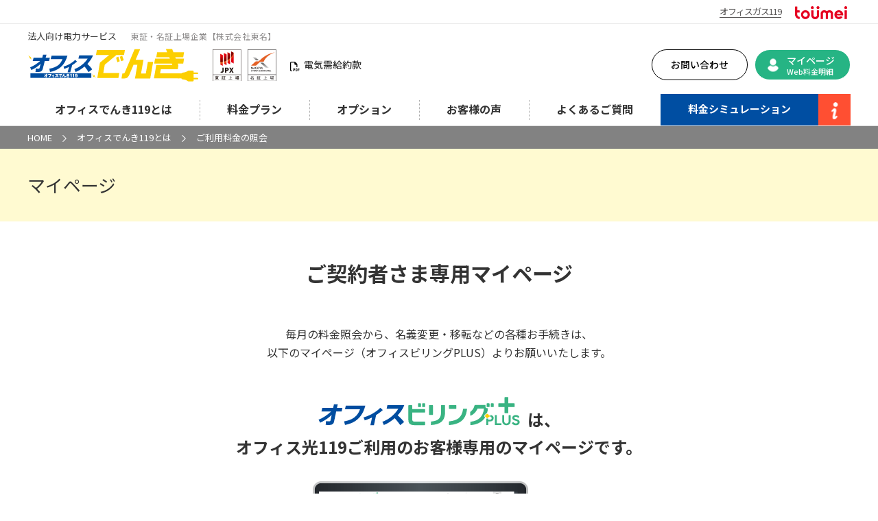

--- FILE ---
content_type: text/html; charset=UTF-8
request_url: https://officedenki119.com/about/inquiry/
body_size: 12569
content:
<!DOCTYPE html>
<html lang="ja" itemscope itemtype="https://schema.org/WebPage">

<head>
    <meta http-equiv="x-dns-prefetch-control" content="on">
    <link rel="preconnect dns-prefetch" href="//www.googletagmanager.com">
    <link rel="preconnect dns-prefetch" href="//www.clarity.ms">
    <!-- Google Tag Manager -->
    <script>(function(w,d,s,l,i){w[l]=w[l]||[];w[l].push({'gtm.start':
    new Date().getTime(),event:'gtm.js'});var f=d.getElementsByTagName(s)[0],
    j=d.createElement(s),dl=l!='dataLayer'?'&l='+l:'';j.async=true;j.src=
    'https://www.googletagmanager.com/gtm.js?id='+i+dl;f.parentNode.insertBefore(j,f);
    })(window,document,'script','dataLayer','GTM-5Q826LT');</script>
    <!-- End Google Tag Manager -->
    <!-- Google tag (gtag.js) -->
    <!-- <script async src="https://www.googletagmanager.com/gtag/js?id=G-5VN4KK8CEG"></script>
    <script>
    window.dataLayer = window.dataLayer || [];
    function gtag(){dataLayer.push(arguments);}
    gtag('js', new Date());

    gtag('config', 'G-5VN4KK8CEG');
    </script> -->

    <!-- Clarity -->
    <script type="text/javascript" data-type="lazy" data-src="[data-uri]"></script>
    <meta charset="UTF-8">
    <meta name="viewport" content="width=device-width,initial-scale=1.0">
            <link rel="stylesheet" type="text/css" media="all" href="https://officedenki119.com/wp-content/themes/toumei-denki/css/contents.css?v=1765152175" />
        <link href="https://fonts.googleapis.com/css?family=Noto+Sans+JP:400,500,700&display=swap" rel="stylesheet" media="print" onload="this.media='all'">
        <link href="https://fonts.googleapis.com/css?family=Lato:400,700&display=swap" rel="stylesheet" media="print" onload="this.media='all'">
        <link href="https://fonts.googleapis.com/css2?family=Roboto:ital,wght@0,100..900;1,100..900&display=swap" rel="stylesheet" media="print" onload="this.media='all'">
        <link href="https://use.fontawesome.com/releases/v5.6.1/css/all.css" rel="stylesheet">
        <link href="https://use.fontawesome.com/releases/v6.4.0/css/all.css" rel="stylesheet">
        <link rel="preload" href="https://officedenki119.com/wp-content/themes/toumei-denki/css/common.css?v=1765152175" as="style">
    <link rel="stylesheet" type="text/css" media="all" href="https://officedenki119.com/wp-content/themes/toumei-denki/css/common.css?v=1765152175" />
    <!-- モーダル・未対応ブラウザ用ポリフィル -->
    <link rel="stylesheet" href="https://cdnjs.cloudflare.com/ajax/libs/dialog-polyfill/0.5.6/dialog-polyfill.min.css" integrity="sha512-J2+1q+RsZuJXabBfH1q/fgRr6jMy9By5SwVLk7bScEW7NFJkMUXxfeOyyxtDe6fsaJ4jsciexSlGrPYn9YbBIg==" crossorigin="anonymous" referrerpolicy="no-referrer" />
    <meta name="format-detection" content="telephone=no">
                <meta name="keywords" itemprop="keywords" content="">
            <meta name="SKYPE_TOOLBAR" content="SKYPE_TOOLBAR_PARSER_COMPATIBLE">
    <meta http-equiv="X-UA-Compatible" content="IE=edge">
    <title>ご利用料金の照会 | オフィスでんき119公式 | 株式会社東名</title>
    
<!-- All in One SEO Pack 3.3.4 によって Michael Torbert の Semper Fi Web Design[3234,3275] -->
<meta name="description"  content="従来の電力会社の品質をそのままに、毎月の電気料金をお得にできる法人向け電力サービス「オフィスでんき119」のご利用料金の照会について紹介いたします。" />

<script type="application/ld+json" class="aioseop-schema">{"@context":"https://schema.org","@graph":[{"@type":"Organization","@id":"https://officedenki119.com/#organization","url":"https://officedenki119.com/","name":"\u30aa\u30d5\u30a3\u30b9\u3067\u3093\u304d119","sameAs":[]},{"@type":"WebSite","@id":"https://officedenki119.com/#website","url":"https://officedenki119.com/","name":"\u30aa\u30d5\u30a3\u30b9\u3067\u3093\u304d119","publisher":{"@id":"https://officedenki119.com/#organization"},"potentialAction":{"@type":"SearchAction","target":"https://officedenki119.com/?s={search_term_string}","query-input":"required name=search_term_string"}},{"@type":"WebPage","@id":"https://officedenki119.com/about/inquiry/#webpage","url":"https://officedenki119.com/about/inquiry/","inLanguage":"ja","name":"\u3054\u5229\u7528\u6599\u91d1\u306e\u7167\u4f1a","isPartOf":{"@id":"https://officedenki119.com/#website"},"datePublished":"2019-12-12T10:58:40+09:00","dateModified":"2021-01-22T08:28:09+09:00","description":"\u5f93\u6765\u306e\u96fb\u529b\u4f1a\u793e\u306e\u54c1\u8cea\u3092\u305d\u306e\u307e\u307e\u306b\u3001\u6bce\u6708\u306e\u96fb\u6c17\u6599\u91d1\u3092\u304a\u5f97\u306b\u3067\u304d\u308b\u6cd5\u4eba\u5411\u3051\u96fb\u529b\u30b5\u30fc\u30d3\u30b9\u300c\u30aa\u30d5\u30a3\u30b9\u3067\u3093\u304d119\u300d\u306e\u3054\u5229\u7528\u6599\u91d1\u306e\u7167\u4f1a\u306b\u3064\u3044\u3066\u7d39\u4ecb\u3044\u305f\u3057\u307e\u3059\u3002"}]}</script>
<link rel="canonical" href="https://officedenki119.com/about/inquiry/" />
<!-- All in One SEO Pack -->
<link rel='dns-prefetch' href='//s.w.org' />
<link rel='https://api.w.org/' href='https://officedenki119.com/wp-json/' />
<link rel="EditURI" type="application/rsd+xml" title="RSD" href="https://officedenki119.com/xmlrpc.php?rsd" />
<link rel="wlwmanifest" type="application/wlwmanifest+xml" href="https://officedenki119.com/wp-includes/wlwmanifest.xml" /> 
<link rel='shortlink' href='https://officedenki119.com/?p=217' />
<link rel="alternate" type="application/json+oembed" href="https://officedenki119.com/wp-json/oembed/1.0/embed?url=https%3A%2F%2Fofficedenki119.com%2Fabout%2Finquiry%2F" />
<link rel="alternate" type="text/xml+oembed" href="https://officedenki119.com/wp-json/oembed/1.0/embed?url=https%3A%2F%2Fofficedenki119.com%2Fabout%2Finquiry%2F&#038;format=xml" />
    <link rel="icon" href="https://officedenki119.com/wp-content/themes/toumei-denki/img/favicon.ico">
    <meta name="theme-color" content="#000000">
</head>
<body class="page-template-default page page-id-217 page-child parent-pageid-34">
    <!-- Google Tag Manager (noscript) -->
    <noscript><iframe src="https://www.googletagmanager.com/ns.html?id=GTM-5Q826LT"
    height="0" width="0" style="display:none;visibility:hidden"></iframe></noscript>
    <!-- End Google Tag Manager (noscript) -->
    <div id="overlay" class="md-overlay"></div>
    <header id="header" class="l-header" itemscope="" itemtype="https://schema.org/WPHeader">
        <div class="bg-w sp-flex header-area">
            <div class="company-logo">
                <div class="company-logo-inner">
                    <a href="https://www.officegas119.com/" target="_blank" class="gas">オフィスガス119</a>
                    <a href="https://www.toumei.co.jp/" target="_blank"><img src="https://officedenki119.com/wp-content/themes/toumei-denki/img/header/company-logo.png" alt="株式会社東名"></a>
                </div>
            </div>
            <div class="wrap w1200 sp-wrap pc">
                <div class="header-top pc-flex bet vcenter">                    
                    <div class="header-top-text">法人向け電力サービス<span class="header-icon-txt">東証・名証上場企業【株式会社東名】</span></div>
                    <div class="logo flex vcenter">
                        <div class="logo-img js-scToggle pc">
                            <div class="logo-img__inner">
                                <a href="https://officedenki119.com/" aria-label="オフィスでんき119">
                                    <img src="https://officedenki119.com/wp-content/themes/toumei-denki/img/header/logo.svg" alt="オフィスでんき119">
                                </a>
                            </div>
                        </div>
                        <div class="header-icon flex vcenter js-scToggle">
                            <img class="header-icon-img" src="https://www.toumei.co.jp/image/listing-mark.svg" alt="東証上場 名証上場">                          
                        </div>
                        <a class="header-yakkan" href="https://officedenki119.com/agreement/">
                            <i><img src="https://officedenki119.com/wp-content/themes/toumei-denki/img/icon/file-pdf-regular.svg" alt="" width="14px"></i>電気需給約款
                        </a>
                    </div>
                    <div class="js-scToggle headerBtn pc-flex vcenter bet">
                        <a class="headerBtn__item contact" id="survey-h-apply" href="https://officedenki119.com/contact/">
                            お問い合わせ
                        </a>
                        <a class="headerBtn__item mypage" href="https://www.officebilling-plus.com/" target="_blank">
                            <i class="mypage_ico"></i>マイページ<span class="fs-small">Web料金明細</span>
                        </a>
                        <!-- <a class="headerBtn__item calculation" href="https://officedenki119.com/entry/">
                            <i class="fas fa-file-alt"></i>料金シミュレーション
                        </a> -->
                        <!-- <a class="headerBtn__item billing" href="https://www.officebilling-plus.com/" target="_blank">
                            <i class="billing_ico"></i>Web料金明細<span class="">オフィスビリングPLUS</span>
                        </a> -->
                        <!-- <a class="headerBtn__item md-btn unsharp blue" href="https://officedenki119.com/contact/">
                            <i class="icon icon-nav6 left-icon stay"></i>
                            お問い合わせ
                        </a> -->
                        <!-- <button class="headerBtn__item information modal-btn">
                            <img src="https://officedenki119.com/wp-content/themes/toumei-denki/img/header/information.png">
                        </button> -->
                    </div>
                </div>
                <div class="js-scToggle header-bottom">
                    <ul class="pc pull-list flex max">
                        <li class="pulldown uline-tri">
                            <div class="h-li">
                                <a class="tab-false md-uline" href="https://officedenki119.com/about">
                                                                    オフィスでんき119とは
                                    <!-- // ▼▼▼「お申し込み（app）」追加時表示▼▼▼ -->
                                    <!-- 特徴 -->
                                </a>
                            </div>
                            <div class="js-scToggle hide-navi flex vcenter hcenter">
                                <ul class="menuWrap wrap w1200 flex vcenter">
                                    <li class="content flex break">   
                                        <div class="title">オフィスでんき119とは</div>                                 
                                        <!-- // ▼▼▼「お申し込み（app）」追加時表示▼▼▼ -->
                                        <!-- <div class="title">特徴</div>                                  -->
                                    </li>
                                    <li class="content flex break">
                                        <div class="li">
                                            <a href="https://officedenki119.com/about/flow">
                                                <div class="c-li"><i class="icon icon-c-right arrow"></i><span>ご利用までの流れ</span></div>
                                            </a>
                                        </div>
                                        <div class="li">
                                            <a href="https://officedenki119.com/about/payment">
                                                <div class="c-li"><i class="icon icon-c-right arrow"></i><span>お支払い方法について</span></div>
                                            </a>
                                        </div>
                                        <div class="li">
                                            <a href="https://officedenki119.com/about/inquiry">
                                                <div class="c-li"><i class="icon icon-c-right arrow"></i><span>ご利用料金の照会</span></div>
                                            </a>
                                        </div>
                                        <div class="li">
                                            <a href="https://officedenki119.com/procedure/">
                                                <div class="c-li"><i class="icon icon-c-right arrow"></i><span>各種お手続き</span></div>
                                            </a>
                                        </div>
                                    </li>
                                </ul>
                            </div>
                        </li>
                        <li class="pulldown uline-tri">
                            <div class="h-li">
                                <a class="tab-false md-uline" href="https://officedenki119.com/charge">
                                                                        料金プラン
                                </a>
                            </div>
                            <div class="js-scToggle hide-navi flex vcenter hcenter">
                                <ul class="menuWrap wrap w1200 flex vcenter">
                                    <li class="content flex break">   
                                        <div class="title">料金プラン
                                        </div>                                 
                                    </li>
                                    <li class="content flex break">
                                        <div class="li">
                                            <a href="https://officedenki119.com/charge/renewable/">
                                                <div class="c-li"><i class="icon icon-c-right arrow"></i><span>低圧電力 再エネプラン</span></div>
                                            </a>
                                        </div>
                                        <div class="li">
                                            <a href="https://officedenki119.com/charge/value/">
                                                <div class="c-li"><i class="icon icon-c-right arrow"></i><span>低圧電力 バリュープラン</span></div>
                                            </a>
                                        </div>
                                        <div class="li">
                                            <a href="https://officedenki119.com/charge/high/">
                                                <div class="c-li"><i class="icon icon-c-right arrow"></i><span>高圧・特別高圧電力プラン</span></div>
                                            </a>
                                        </div>
                                        <div class="li">
                                            <a href="https://officedenki119.com/about/power-supply">
                                                <div class="c-li last-c"><i class="icon icon-c-right arrow"></i><span>電源構成</span></div>
                                            </a>
                                        </div>
                                    </li>
                                </ul>
                            </div>
                        </li>
                        <li class="pulldown uline-tri">
                            <div class="h-li">
                                <a class="md-uline" href="https://officedenki119.com/option/">
                                                                    オプション
                                </a>
                            </div>
                        </li>
                        <li class="pulldown uline-tri">
                            <div class="h-li">
                                <a class="md-uline" href="https://officedenki119.com/voice/">
                                                                    お客様の声
                                </a>
                            </div>
                        </li>
                        <li class="pulldown uline-tri">
                            <div class="h-li">
                                <a class="md-uline" href="https://officedenki119.com/faq">
                                                                    よくあるご質問</a>
                            </div>
                        </li>
                        <li class="pulldown uline-tri calculation">
                            <div class="h-li">
                                <a href="https://officedenki119.com/entry" id="survey-h-entry">
                                                                    料金シミュレーション</a>
                            </div>
                        </li>
                        <!-- // ▼▼▼「お申し込み（app）」追加時表示▼▼▼ -->
                        <!-- <li class="pulldown uline-tri app">
                            <div class="h-li">
                                <a class="md-uline" href="https://officedenki119.com/">
                                                                    お申し込み</a>
                            </div>
                        </li> -->
                        <li class="pulldown uline-tri information">
                            <button class="modal-btn information-btn modalBtn" aria-label="インフォメーションボタン" aria-expanded="false" aria-controls="modalOperator">
                                <img src="https://officedenki119.com/wp-content/themes/toumei-denki/img/header/information.png" alt="">
                            </button>
                        </li>
                        <!-- <li class="pulldown uline-tri">
                            <div class="h-li">
                                <a class="tab-false md-uline" href="https://officedenki119.com/news">
                                                                    お知らせ</a>
                            </div>
                        </li> -->
                        <!-- <li class="pulldown uline-tri">
                            <div class="h-li">
                                <a class="md-uline" href="https://officedenki119.com/contact">
                                                                    お問い合わせ</a>
                            </div>
                        </li> -->
                    </ul>
                </div>
            </div>
        </div>
        
                <div class="sp bg-w-sp">
            <p class="company-text">法人向け電力サービス <span>東証・名証上場企業【株式会社東名】</span></p>
            <div class="logo flex vcenter">
                <div class="sp logo-img js-scToggle">
                    <a href="https://officedenki119.com/"><img src="https://officedenki119.com/wp-content/themes/toumei-denki/img/header/logo.svg" alt="" aria-label="オフィスでんき119">
                    </a>
                </div>
                <div class="header-icon js-scToggle">
                    <img class="header-icon-img" src="https://www.toumei.co.jp/image/listing-mark.svg" alt="東証上場 名証上場">
                </div>
            </div>
        </div>
        <div class="sp btn-fixed">
            <div class="sp mypage-btn btn">
                <a href="https://www.officebilling-plus.com/" target="_blank" class="mypage-btn-link">
                    <div class="icon"><img src="https://officedenki119.com/wp-content/themes/toumei-denki/img/header/mypage_ico_on.png" alt=""></div>
                    <div class="txt">マイページ</div>
                </a>
            </div>
            <div class="sp ham-btn btn">
                <div id="sp-menu-open" class="l-animebtn">
                    <div class="bar">
                        <span></span>
                        <span></span>
                        <span></span>
                    </div>
                    <div class="txt">MENU</div>
                </div>
            </div>
        </div>
    </header>

    <div class="head-hide sp sp-link">
        <div class="spHeadBtn flex bet vcenter">
            <a class="flex vcenter hcenter spHeadBtn__item spHeadBtn__item--green" href="https://www.officebilling-plus.com/" target="_blank">
                <div class="spHeadBtn__in">
                    <div class="spHeadBtn__text">
                        マイページ
                    </div>
                </div>
            </a>
            <a class="flex vcenter hcenter spHeadBtn__item spHeadBtn__item--white2" href="https://officedenki119.com/contact/">
                <div class="spHeadBtn__in">
                    <div class="spHeadBtn__text">
                        お問い合わせ
                    </div>
                </div>
            </a>
            <!-- <a class="flex vcenter hcenter spHeadBtn__item spHeadBtn__item--green" href="https://www.officebilling-plus.com/" target="_blank">
                <div class="spHeadBtn__in">
                    <i class="billing_ico"></i>
                    <div class="spHeadBtn__text">
                    Web料金明細<br><span class="font_min">オフィスビリングPLUS</span>
                    </div>
                </div>
            </a>
            <a class="flex vcenter hcenter spHeadBtn__item spHeadBtn__item--blue" href="https://officedenki119.com/entry/">
                <div class="spHeadBtn__in">
                    <i class="fas fa-file-alt"></i>
                    <div class="spHeadBtn__text">
                        料金シミュレーション
                    </div>
                </div>
            </a> -->
            <div class="spHeadBtn__item apply flex">
                <button class="information flex vcenter hcenter modal-btn modalBtn" aria-label="インフォメーションボタン" aria-expanded="false" aria-controls="modalOperator">
                    <img src="https://officedenki119.com/wp-content/themes/toumei-denki/img/header/information-sp.png" alt="">
                </button>
            </div>
        </div>
            
        




<div class="js-acc">
    <div class="js-acc-btn menu-head bg">オフィスでんき119とは
        <i class="icon icon-plus js-acc-target plus-head active"></i>
        <i class="icon icon-minus js-acc-target minus-head"></i>
    </div>
    <div class="js-acc-target menu-hide-head U">
        <a href="https://officedenki119.com/about">
            <div class="li1 li">
                オフィスでんき119とは
                <i class="icon gray icon-tri-right tri"></i>
            </div>
        </a>
        <a href="https://officedenki119.com/about/flow">
            <div class="li2 li">
                ご利用までの流れ
                <i class="icon gray icon-tri-right tri"></i>
            </div>
        </a>
        <a href="https://officedenki119.com/about/payment/">
            <div class="li2 li">
                お支払い方法について
                <i class="icon gray icon-tri-right tri"></i>
            </div>
        </a>
        <a href="https://officedenki119.com/about/inquiry/">
            <div class="li3 li">
                ご利用料金の照会
                <i class="icon gray icon-tri-right tri"></i>
            </div>
        </a>
        <a href="https://officedenki119.com/about/power-supply">
            <div class="li5 li">
                電源構成
                <i class="icon gray icon-tri-right tri"></i>
            </div>
        </a>
    </div>
</div>
<div class="js-acc">
    <div class="js-acc-btn menu-head bg">
        料金プラン
        <i class="icon icon-plus js-acc-target plus-head active"></i>
        <i class="icon icon-minus js-acc-target minus-head"></i>
    </div>
    <div class="js-acc-target menu-hide-head U">
        <a href="https://officedenki119.com/charge">
            <div class="li1 li">
                料金プランTOP
                <i class="icon gray icon-tri-right tri"></i>
            </div>
        </a>
        <a href="https://officedenki119.com/charge/renewable/">
            <div class="li1 li">
                低圧電力 再エネプラン
                <i class="icon gray icon-tri-right tri"></i>
            </div>
        </a>
        <a href="https://officedenki119.com/charge/value/">
            <div class="li1 li">
                低圧電力 バリュープラン
                <i class="icon gray icon-tri-right tri"></i>
            </div>
        </a>
        <a href="https://officedenki119.com/charge/high/">
            <div class="li1 li">
                高圧・特別高圧電力プラン
                <i class="icon gray icon-tri-right tri"></i>
            </div>
        </a>
        <a href="https://officedenki119.com/charge/energy/#adjustment">
            <div class="li4 li">
                電力調達調整費
                <i class="icon gray icon-tri-right tri"></i>
            </div>
        </a>
        <a href="https://officedenki119.com/charge/energy/#capacity-kyoshutsukin">
            <div class="li4 li">
                容量拠出金相当額
                <i class="icon gray icon-tri-right tri"></i>
            </div>
        </a>
        <a href="https://officedenki119.com/charge/energy/#levy">
            <div class="li5 li">
                再生可能エネルギー発電促進賦課金
                <i class="icon gray icon-tri-right tri"></i>
            </div>
        </a>
    </div>
</div>
<div class="js-acc">
    <a href="https://officedenki119.com/option/">
        <div class="menu4 bg">
            オプション
            <i class="icon icon-tri-right tri"></i>
        </div>
    </a>
</div>
<div class="js-acc">
    <a href="https://officedenki119.com/faq">
        <div class="menu4 bg">
            よくあるご質問
            <i class="icon icon-tri-right tri"></i>
        </div>
    </a>
</div>
<div class="js-acc">
    <div class="js-acc-btn menu-head bg">
        お客様サポート
        <i class="icon icon-plus js-acc-target plus-head active"></i>
        <i class="icon icon-minus js-acc-target minus-head"></i>
    </div>
    <div class="js-acc-target menu-hide-head U">
        <a href="https://officedenki119.com/procedure">
            <div class="li1 li">各種お手続き<i class="icon gray icon-tri-right tri"></i>
            </div>
        </a>
        <a href="https://officedenki119.com/procedure/moving/">
            <div class="li2 li">お引越し<i class="icon gray icon-tri-right tri"></i>
            </div>
        </a>
        <a href="https://officedenki119.com/procedure/contract/#change1">
            <div class="li3 li">ご契約情報などの変更<i class="icon gray icon-tri-right tri"></i>
            </div>
        </a>
        <a href="https://officedenki119.com/procedure/contract/#change2">
            <div class="li4 li">電力アンペアの変更<i class="icon gray icon-tri-right tri"></i>
            </div>
        </a>
        <a href="https://officedenki119.com/procedure/contract/#change3">
            <div class="li5 li">お支払い方法の変更<i class="icon gray icon-tri-right tri"></i>
            </div>
        </a>
        <a href="https://officedenki119.com/procedure/contract/#change4">
            <div class="li6 li">サービスの追加・変更<i class="icon gray icon-tri-right tri"></i>
            </div>
        </a>
    </div>
</div>
<div class="js-acc">
    <a href="https://officedenki119.com/news">
        <div class="menu6 bg n-li">お知らせ<i class="icon icon-tri-right tri"></i>
        </div>
    </a>
</div>
<div class="js-acc">
    <div class="js-acc-btn menu-head bg">
        電気情報
        <i class="icon icon-plus js-acc-target plus-head active"></i>
        <i class="icon icon-minus js-acc-target minus-head"></i>
    </div>
    <div class="js-acc-target menu-hide-head U">
        <a href="https://officedenki119.com/information/">
            <div class="li1 li">電気情報<i class="icon gray icon-tri-right tri"></i>
            </div>
        </a>
        <a href="https://officedenki119.com/information/blackout/">
            <div class="li2 li">停電情報<i class="icon gray icon-tri-right tri"></i>
            </div>
        </a>
        <a href="https://officedenki119.com/information/lightning/">
            <div class="li3 li">雷情報<i class="icon gray icon-tri-right tri"></i>
            </div>
        </a>
        <a href="https://officedenki119.com/information/electricity_forecast/">
            <div class="li4 li">電気予報<i class="icon gray icon-tri-right tri"></i>
            </div>
        </a>
    </div>
</div>
<div class="js-acc">
    <a href="https://officedenki119.com/liberalization">
        <div class="menu6 bg n-li">電力自由化について<i class="icon icon-tri-right tri"></i>
        </div>
    </a>
</div>
<div class="js-acc menu-flex">
    <a href="https://officedenki119.com/agreement/">
        <div class="menu8 n-li">電気需給約款
        </div>
    </a>
    <a href="https://www.toumei.co.jp/company/profile/" target="_blank">
        <div class="menu9 n-li">会社概要
        </div>
    </a>
    <a href="https://www.toumei.co.jp/company/policy/#privacy_policy" target="_blank">
        <div class="menu10 n-li">プライバシーポリシー
        </div>
    </a>
    <a href="https://www.toumei.co.jp/partner/" target="_blank">
        <div class="menu10 n-li">パートナー募集
        </div>
    </a>
    <a href="https://officedenki119.com/web-accessibility/">
        <div class="menu8 n-li">ウェブウェブアクセシビリティ
        </div>
    </a>
    <a href="https://officedenki119.com/construction/apply-method/" >
        <div class="menu8 n-li">電気工事店様へのご案内
        </div>
    </a>
    <a href="https://www.officegas119.com/" target="_blank">
        <div class="menu8 n-li">オフィスガス119
        </div>
    </a>
</div>
    </div>


        <dialog class="box-modal-box modalBox" id="modalOperator" aria-labelledby="modalOperatorTitle">
            <div class="modal-inner">
                <div class="modal-block">
                    <h2 class="modal-block__ttl" id="modalOperatorTitle" aria-expanded="true">オペレーター案内中のお客様</h2>
                    <div class="modal-block__btn"><a href="https://order.officedenki119.com/form/application/" target="_blank" class="inner"><span class="txt">お申し込みはこちら</span></a></div>
                    <div class="modal-inner">
                        <h3 class="modal-block__childttl">オンライン商談</h3>
                        <div class="modal-child__block">
                            <button id="bfConnect">
                                <img src="[data-uri]" alt="オンライン商談" style="cursor: pointer;">
                            </button>
                            <script>(function(d,id,key){var img = d.getElementById(id);var bellwin;img.style.cursor = 'pointer';img.addEventListener('click', function(){var url = 'https://user.bell-face.com/connect/' + key;var name = 'slideWindow';var options = 'screenX=,screenY=,width=1180,height=600,resizable=yes,scrollbars=1,toolbar=0,location=0,status=0';if (!bellwin || bellwin.closed) {bellwin = window.open(url, name, options);} else {bellwin.focus();}});})(document, "bfConnect", "a51c3328f5");</script>
                            <p class="fs12">※クリックすると、オンライン商談用ウィンドウが立ち上がります。</p>
                            <button class="modal-close modalCloseBtn" aria-expanded="true"><span class="modal-close_inner"></span></button>
                        </div>
                    </div>
                </div>
            </div>
        </dialog>
    

    
    
            <!--除外されない場合にallで表示する項目-->
    <div class="js-scToggle floatLink flex">
        <a class="floatLink__item--simulation" href="https://officedenki119.com/entry/">
            <div class="txt">
                料金シミュレーション
            </div>
        </a>
        <a class="floatLink__item--contact" href="https://officedenki119.com/contact/">
            <div class="floatLink__contact">
                <img src="https://officedenki119.com/wp-content/themes/toumei-denki/img/header/floatlink-img02.webp?v2" alt="お問い合わせへのリンク"  width="115" height="115">
            </div>
        </a>
        <a class="spItem floatLink__item floatLink__item--pagetop" href="#" aria-label="pagetop">
            <div class="floatLink__text flex vcenter hcenter">
                <i class="icon icon-b-up"></i>
            </div>
        </a>
        <!-- <a class="floatLink__item floatLink__item--blue" href="https://officedenki119.com/entry/">
            <div class="floatLink__text flex"><i class="icon fas fa-file-alt"></i><div>料金シミュレーション</div></div>
        </a>
        <a class="floatLink__item floatLink__item--yellow" href="https://officedenki119.com/contact/">
            <div class="floatLink__text flex"><i class="icon icon-nav6"></i><div>お問い合わせ</div></div>
        </a>
        <a class="floatLink__item floatLink__item--green" href="https://www.officebilling-plus.com/" target="_blank">
            <div class="floatLink__text flex"><i class="billing_ico"></i><div>Web料金明細</div></div>
        </a>
        <a class="spItem floatLink__item floatLink__item--pagetop" href="#">
            <div class="floatLink__text flex vcenter hcenter">
                <i class="icon icon-b-up"></i>
            </div>
        </a> -->
    </div>
    <!-- <div class="headerSpace"></div> -->



        
        

<div class="l-page l-inquiry">
    <div class="breadcrumb">
        <ul class="wrap w1200 sp-wrap">
            <li><a href="https://officedenki119.com/">HOME</a></li>
            <li><i class="breadcrumb__icon icon-right"></i></li>
            <li><a href="https://officedenki119.com/about">オフィスでんき119とは</a>
            </li>
            <li><i class="breadcrumb__icon icon-right"></i></li>
            <li>ご利用料金の照会
            </li>
        </ul>
    </div>
    <div class="pageTitleWrap">
        <div class="wrap w1200">
            <div class="pageTitle">
                <h1 class="sp-wrap">マイページ</h1>
            </div>
        </div>
    </div>
    <div class="contents">

        <div class="wrap w1200 sp-wrap top">
            <div class="text-area ta-center title">ご契約者さま専用マイページ</div>
            <div class="text-area ta-center sp-t-left">
                毎月の料金照会から、名義変更・移転などの各種お手続きは、<br class="pc">
                以下のマイページ（オフィスビリングPLUS）よりお願いいたします。
            </div>

            <div class="box-billing-01">
                <div class="title mb30">
                    <span class="logo"><img src="https://officedenki119.com/wp-content/themes/toumei-denki/img/inquery/logo.svg" alt="オフィスビリングPLUS"></span><span class="pc">は、</span><br>オフィス光119ご利用のお客様専用のマイページ<span class="pc">です。</span>
                </div>
                <figure class="t-center mb30"><img src="https://officedenki119.com/wp-content/themes/toumei-denki/img/inquery/billing_plus_img_02.png?2026235154" alt="" class="center pc" width="368"></figure>
                <figure class="unit-figure-01 t-center mb10">
                    <img src="https://officedenki119.com/wp-content/themes/toumei-denki/img/inquery/billing_plus_img_01.jpg?" width="1100" alt="ログインすると、こんなに便利。契約内容の確認・変更・申込が可能。各種手続きがスムーズ（住所、名義、お支払方法の変更等）。請求書のダウンロードなど。" class="center pc">
                    <img src="https://officedenki119.com/wp-content/themes/toumei-denki/img/inquery/billing_plus_img_01_sp.jpg?" width="100%" alt="適格請求書（インボイス）にも対応。お支払方法の登録・変更。請求先の変更。サービスの追加・変更。名義変更。移転（お引越し）。" class="sp">
                    <img src="https://officedenki119.com/wp-content/themes/toumei-denki/img/inquery/billing_plus_icon_01.png" alt="適格請求書（インボイス）にも対応" class="pc icon" width="208">
                </figure>
                <p class="annotation">※過去14ヵ月分のデータをご確認いただけます。</p>
                <p class="annotation">※システム利用料として、1請求につき月額8円（税別）をいただきます。</p>
                <div class="billing">
                    <a href="https://www.officebilling-plus.com/" class="billing__link md-btn billing-green-white unsharp" target="_blank">
                        <span class="main">Web料⾦明細<span class="fs-small">にログイン</span></span>
                        <span class="sub">（オフィスビリングPLUS）</span>
                    </a>
                    <p class="annotation t-center sp-t-left">※ご請求額は毎月20日頃に仮確定データがアップされ、<br class="sp">月末までに最終確定となります。</p>
                </div>
            </div>

                    </div>

    </div>
</div>
<footer id="footer" class="l-footer" itemscope itemtype="http://schema.org/WPFooter">
    <div class="pc">


        
                <div id="footer-navi" class="footer-navi">
            <div class="footer-navi-inner">
                <ul class="pc-flex main-ul wrap w1200">
                    <li class="top1">
                        <ul>
                            <li class="s-big"><a href="https://officedenki119.com/">HOME</a></li>
                            <li class="s-big"><a href="https://officedenki119.com/about">オフィスでんき119とは</a></li>
                            <li>
                                <ul>
                                    <li class="mini-menu"><a href="https://officedenki119.com/about/flow">ご利用までの流れ</a></li>                                    
                                    <li class="mini-menu"><a href="https://officedenki119.com/about/payment">お支払い方法について</a></li>
                                    <li class="mini-menu"><a href="https://officedenki119.com/about/inquiry">ご利用料金の照会</a></li>
                                    <li class="mini-menu"><a href="https://officedenki119.com/about/power-supply">電源構成</a></li>
                                </ul>
                            </li>
                            <li class="s-big"><a href="https://fit.officedenki119.com/">太陽光買取サービス</a></li>    
                        </ul>
                    </li>
                    <li class="top2">
                        <ul>
                            <li class="s-big"><a href="https://officedenki119.com/charge/">料金プラン</a></li>
                            <li>
                                <ul>
                                    <li class="mini-menu"><a href="https://officedenki119.com/charge/renewable/">低圧電力 再エネプラン</a></li>
                                    <li class="mini-menu"><a href="https://officedenki119.com/charge/value/">低圧電力 バリュープラン</a></li>
                                    <li class="mini-menu"><a href="https://officedenki119.com/charge/high/">高圧・特別高圧電力プラン</a></li>
                                    <li class="mini-menu"><a href="https://officedenki119.com/charge/energy#adjustment">電力調達調整費</a></li>
                                    <li class="mini-menu"><a href="https://officedenki119.com/charge/energy#capacity-kyoshutsukin">容量拠出金相当額</a></li>
                                    <li class="mini-menu ene-li"><a href="https://officedenki119.com/charge/energy#levy">再生可能エネルギー発電促進賦課金</a></li>
                                </ul>
                            </li>
                            <li class="s-big"><a href="https://officedenki119.com/option">オプション</a></li>
                        </ul>
                    </li>
                    <li class="top3">
                        <ul>
                            <li class="s-big"><a href="https://officedenki119.com/voice">お客様の声</a></li>
                            <li class="s-big"><a href="https://officedenki119.com/faq">よくあるご質問</a></li>
                            <li class="s-big"><a href="https://officedenki119.com/information">電気情報</a></li>
                            <li>
                                <ul>
                                    <li class="mini-menu"><a href="https://officedenki119.com/information/blackout">停電情報</a></li>
                                    <li class="mini-menu"><a href="https://officedenki119.com/information/lightning">雷情報</a></li>
                                    <li class="mini-menu"><a href="https://officedenki119.com/information/electricity_forecast">電気予報</a></li>
                                </ul>
                            </li>
                            <li class="s-big"><a href="https://officedenki119.com/liberalization">電力自由化について</a></li>
                        </ul>
                    </li>
                    <li class="top4">
                        <ul>
                            <li class="s-big"><a href="https://officedenki119.com/procedure">各種お手続き</a></li>
                            <li>
                                <ul>
                                    <li class="mini-menu"><a href="https://officedenki119.com/procedure/moving">お引越し</a></li>
                                    <li class="mini-menu"><a href="https://officedenki119.com/procedure/contract#change1">ご契約情報などの変更</a></li>
                                    <li class="mini-menu"><a href="https://officedenki119.com/procedure/contract#change2">電力アンペアの変更</a></li>
                                    <li class="mini-menu"><a href="https://officedenki119.com/procedure/contract#change3">お支払い方法の変更</a></li>
                                    <li class="mini-menu"><a href="https://officedenki119.com/procedure/contract#change4">サービスの追加・変更</a></li>
                                </ul>
                            </li>
                            <li class="s-big"><a href="https://officedenki119.com/construction/apply-method/">電気工事店様へのご案内</a></li>
                        </ul>
                    </li>
                    <li class="top5">
                        <ul>
                            <li class="s-big"><a href="https://officedenki119.com/news">お知らせ</a></li>
                            <li class="s-big"><a href="https://officedenki119.com/entry">料金シミュレーション</a></li>
                            <li class="s-big"><a href="https://officedenki119.com/contact">お問い合わせ</a></li>
                            <li class="s-big"><a href="https://officedenki119.com/agreement">約款・重要事項説明</a></li>
                        </ul>
                    </li>
                </ul>
                <div class="sub-menu">
                    <div class="pc-flex wrap w1200">
                        <div class="sub2"><a href="https://www.toumei.co.jp/company/profile/" target="_blank" aria-label="会社概要"></a>会社概要&nbsp;&nbsp;<img src="https://officedenki119.com/wp-content/themes/toumei-denki/img/link.png" alt="" class="link-img"></div>
                        <div class="sub3"><a href="https://www.toumei.co.jp/company/policy/#privacy_policy" target="_blank" aria-label="プライバシーポリシー"></a>プライバシーポリシー&nbsp;&nbsp;<img src="https://officedenki119.com/wp-content/themes/toumei-denki/img/link.png" alt="" class="link-img"></div>
                        <div class="sub3"><a href="https://www.toumei.co.jp/partner/" target="_blank" aria-label="パートナー募集"></a>パートナー募集&nbsp;&nbsp;<img src="https://officedenki119.com/wp-content/themes/toumei-denki/img/link.png" alt="" class="link-img"></div>
                        <div class="sub3"><a href="https://officedenki119.com/web-accessibility/" aria-label="ウェブアクセシビリティ"></a>ウェブアクセシビリティ</div>
                    </div>
                </div>
            </div>
        </div>
    </div>

        
    <div class="hide-menu sp sp-link">
            
        




<div class="js-acc">
    <div class="js-acc-btn menu-head bg">オフィスでんき119とは
        <i class="icon icon-plus js-acc-target plus-head active"></i>
        <i class="icon icon-minus js-acc-target minus-head"></i>
    </div>
    <div class="js-acc-target menu-hide-head U">
        <a href="https://officedenki119.com/about">
            <div class="li1 li">
                オフィスでんき119とは
                <i class="icon gray icon-tri-right tri"></i>
            </div>
        </a>
        <a href="https://officedenki119.com/about/flow">
            <div class="li2 li">
                ご利用までの流れ
                <i class="icon gray icon-tri-right tri"></i>
            </div>
        </a>
        <a href="https://officedenki119.com/about/payment/">
            <div class="li2 li">
                お支払い方法について
                <i class="icon gray icon-tri-right tri"></i>
            </div>
        </a>
        <a href="https://officedenki119.com/about/inquiry/">
            <div class="li3 li">
                ご利用料金の照会
                <i class="icon gray icon-tri-right tri"></i>
            </div>
        </a>
        <a href="https://officedenki119.com/about/power-supply">
            <div class="li5 li">
                電源構成
                <i class="icon gray icon-tri-right tri"></i>
            </div>
        </a>
    </div>
</div>
<div class="js-acc">
    <div class="js-acc-btn menu-head bg">
        料金プラン
        <i class="icon icon-plus js-acc-target plus-head active"></i>
        <i class="icon icon-minus js-acc-target minus-head"></i>
    </div>
    <div class="js-acc-target menu-hide-head U">
        <a href="https://officedenki119.com/charge">
            <div class="li1 li">
                料金プランTOP
                <i class="icon gray icon-tri-right tri"></i>
            </div>
        </a>
        <a href="https://officedenki119.com/charge/renewable/">
            <div class="li1 li">
                低圧電力 再エネプラン
                <i class="icon gray icon-tri-right tri"></i>
            </div>
        </a>
        <a href="https://officedenki119.com/charge/value/">
            <div class="li1 li">
                低圧電力 バリュープラン
                <i class="icon gray icon-tri-right tri"></i>
            </div>
        </a>
        <a href="https://officedenki119.com/charge/high/">
            <div class="li1 li">
                高圧・特別高圧電力プラン
                <i class="icon gray icon-tri-right tri"></i>
            </div>
        </a>
        <a href="https://officedenki119.com/charge/energy/#adjustment">
            <div class="li4 li">
                電力調達調整費
                <i class="icon gray icon-tri-right tri"></i>
            </div>
        </a>
        <a href="https://officedenki119.com/charge/energy/#capacity-kyoshutsukin">
            <div class="li4 li">
                容量拠出金相当額
                <i class="icon gray icon-tri-right tri"></i>
            </div>
        </a>
        <a href="https://officedenki119.com/charge/energy/#levy">
            <div class="li5 li">
                再生可能エネルギー発電促進賦課金
                <i class="icon gray icon-tri-right tri"></i>
            </div>
        </a>
    </div>
</div>
<div class="js-acc">
    <a href="https://officedenki119.com/option/">
        <div class="menu4 bg">
            オプション
            <i class="icon icon-tri-right tri"></i>
        </div>
    </a>
</div>
<div class="js-acc">
    <a href="https://officedenki119.com/faq">
        <div class="menu4 bg">
            よくあるご質問
            <i class="icon icon-tri-right tri"></i>
        </div>
    </a>
</div>
<div class="js-acc">
    <div class="js-acc-btn menu-head bg">
        お客様サポート
        <i class="icon icon-plus js-acc-target plus-head active"></i>
        <i class="icon icon-minus js-acc-target minus-head"></i>
    </div>
    <div class="js-acc-target menu-hide-head U">
        <a href="https://officedenki119.com/procedure">
            <div class="li1 li">各種お手続き<i class="icon gray icon-tri-right tri"></i>
            </div>
        </a>
        <a href="https://officedenki119.com/procedure/moving/">
            <div class="li2 li">お引越し<i class="icon gray icon-tri-right tri"></i>
            </div>
        </a>
        <a href="https://officedenki119.com/procedure/contract/#change1">
            <div class="li3 li">ご契約情報などの変更<i class="icon gray icon-tri-right tri"></i>
            </div>
        </a>
        <a href="https://officedenki119.com/procedure/contract/#change2">
            <div class="li4 li">電力アンペアの変更<i class="icon gray icon-tri-right tri"></i>
            </div>
        </a>
        <a href="https://officedenki119.com/procedure/contract/#change3">
            <div class="li5 li">お支払い方法の変更<i class="icon gray icon-tri-right tri"></i>
            </div>
        </a>
        <a href="https://officedenki119.com/procedure/contract/#change4">
            <div class="li6 li">サービスの追加・変更<i class="icon gray icon-tri-right tri"></i>
            </div>
        </a>
    </div>
</div>
<div class="js-acc">
    <a href="https://officedenki119.com/news">
        <div class="menu6 bg n-li">お知らせ<i class="icon icon-tri-right tri"></i>
        </div>
    </a>
</div>
<div class="js-acc">
    <div class="js-acc-btn menu-head bg">
        電気情報
        <i class="icon icon-plus js-acc-target plus-head active"></i>
        <i class="icon icon-minus js-acc-target minus-head"></i>
    </div>
    <div class="js-acc-target menu-hide-head U">
        <a href="https://officedenki119.com/information/">
            <div class="li1 li">電気情報<i class="icon gray icon-tri-right tri"></i>
            </div>
        </a>
        <a href="https://officedenki119.com/information/blackout/">
            <div class="li2 li">停電情報<i class="icon gray icon-tri-right tri"></i>
            </div>
        </a>
        <a href="https://officedenki119.com/information/lightning/">
            <div class="li3 li">雷情報<i class="icon gray icon-tri-right tri"></i>
            </div>
        </a>
        <a href="https://officedenki119.com/information/electricity_forecast/">
            <div class="li4 li">電気予報<i class="icon gray icon-tri-right tri"></i>
            </div>
        </a>
    </div>
</div>
<div class="js-acc">
    <a href="https://officedenki119.com/liberalization">
        <div class="menu6 bg n-li">電力自由化について<i class="icon icon-tri-right tri"></i>
        </div>
    </a>
</div>
<div class="js-acc menu-flex">
    <a href="https://officedenki119.com/agreement/">
        <div class="menu8 n-li">電気需給約款
        </div>
    </a>
    <a href="https://www.toumei.co.jp/company/profile/" target="_blank">
        <div class="menu9 n-li">会社概要
        </div>
    </a>
    <a href="https://www.toumei.co.jp/company/policy/#privacy_policy" target="_blank">
        <div class="menu10 n-li">プライバシーポリシー
        </div>
    </a>
    <a href="https://www.toumei.co.jp/partner/" target="_blank">
        <div class="menu10 n-li">パートナー募集
        </div>
    </a>
    <a href="https://officedenki119.com/web-accessibility/">
        <div class="menu8 n-li">ウェブウェブアクセシビリティ
        </div>
    </a>
    <a href="https://officedenki119.com/construction/apply-method/" >
        <div class="menu8 n-li">電気工事店様へのご案内
        </div>
    </a>
    <a href="https://www.officegas119.com/" target="_blank">
        <div class="menu8 n-li">オフィスガス119
        </div>
    </a>
</div>
    </div>
    
    <section class="onestop-service">
			<div class="onestop-service-inner flex vcenter bet">
                <h2 class="onestop-service-heading">オフィス・店舗の課題を解決するサービスが、<br class="pc">セットでどんどんお得に！</h2>
                <ul class="onestop-service-list flex vcenter hend">
                    <li class="onestop-service-list-item"><a href="https://officegas119.com/" class="md-btn gas unsharp" target="_blank"><span class="txt">オフィスガス119</span></a></li>
                    <li class="onestop-service-list-item"><a href="https://officehikari119.com/" class="md-btn hikari unsharp" target="_blank"><span class="txt">オフィス光119</span></a></li>
                </ul>
			</div>
		</section>
    <div class="under-bar">
        <div class="wrap w1200 sp-wrap flex">
            <div class="img1"><a href="https://www.toumei.co.jp/" target="_blank"><img src="https://officedenki119.com/wp-content/themes/toumei-denki/img/footer/footer-logo.png" alt="" class="" aria-label="株式会社東名"></a></div>
            <h2>株式会社東名</h2>
            <div class="pc copyright">Copyright TOUMEI CO., LTD. All Rights Reserved.</div>
        </div>
    </div>
    <div class="sp copyright">Copyright TOUMEI CO., LTD. All Rights Reserved.</div>
    <button id="pagetop"><img src="https://officedenki119.com/wp-content/themes/toumei-denki/img/footer/pagetop.jpg" alt="PAGE TOP"></button>
</footer>
<script>
    {
        var tUrl = 'https://officedenki119.com/wp-content/themes/toumei-denki/'
    }
</script>
    <script src="https://ajax.googleapis.com/ajax/libs/jquery/1.8.3/jquery.min.js"></script>
    <script src="https://officedenki119.com/wp-content/themes/toumei-denki/js/lib.min.js?v=1715213673"></script>
    <script src="https://officedenki119.com/wp-content/themes/toumei-denki/js/faq.js?v=1715213673"></script>
    <script src="https://officedenki119.com/wp-content/themes/toumei-denki/js/main.js?v=1754005938"></script>
    <script src="https://officedenki119.com/wp-content/themes/toumei-denki/js/contents.js?v=1735091819"></script>
    <script src="https://officedenki119.com/wp-content/themes/toumei-denki/js/toggle.js?v=1754005937"></script>
<script defer src="https://officedenki119.com/wp-content/themes/toumei-denki/js/smoothScroll.js?v=1715213673"></script>
<script defer src="https://officedenki119.com/wp-content/themes/toumei-denki/js/modal.js?v=1715213673"></script>
<!-- モーダル・未対応ブラウザ用ポリフィル -->
<script src="https://cdnjs.cloudflare.com/ajax/libs/dialog-polyfill/0.5.6/dialog-polyfill.min.js" integrity="sha512-qUIG93zKzcLBVD5RGRbx2PBmbVRu+tJIl+EPLTus0z8I1AMru9sQYdlf6cBacSzYmZVncB9rcc8rYBnazqgrxA==" crossorigin="anonymous" referrerpolicy="no-referrer"></script>

<script type="text/javascript" id="flying-scripts">const loadScriptsTimer=setTimeout(loadScripts,5*1000);const userInteractionEvents=["mouseover","keydown","touchstart","touchmove","wheel"];userInteractionEvents.forEach(function(event){window.addEventListener(event,triggerScriptLoader,{passive:!0})});function triggerScriptLoader(){loadScripts();clearTimeout(loadScriptsTimer);userInteractionEvents.forEach(function(event){window.removeEventListener(event,triggerScriptLoader,{passive:!0})})}
function loadScripts(){document.querySelectorAll("script[data-type='lazy']").forEach(function(elem){elem.setAttribute("src",elem.getAttribute("data-src"))})}</script>
    </body>

</html>

--- FILE ---
content_type: text/css
request_url: https://officedenki119.com/wp-content/themes/toumei-denki/css/common.css?v=1765152175
body_size: 27268
content:
@charset "UTF-8";
/*
-apple-system：            iOS
NotoSans系：               Android 6.0・Notoインストール環境・Webフォント指定
游ゴシック Medium：        Win10
游ゴシック体：             Mac
Hiragino Kaku Gothic ProN：Mac
メイリオ：                 Win8以前
*/
/*
Noto Serif JP         Webフォント指定
Yu Mincho             Win10
YuMincho：            Mac
Hiragino Mincho ProN：Mac iOS
NotoSerifCJKjp：      Android等をWebフォントでカバーする場合
HGS明朝：             MS Officeインストール環境
*/
/*
 ##      ##    ###    ##     ## ########
 ##  ##  ##   ## ##   ##     ## ##
 ##  ##  ##  ##   ##  ##     ## ##
 ##  ##  ## ##     ## ##     ## ######
 ##  ##  ## #########  ##   ##  ##
 ##  ##  ## ##     ##   ## ##   ##
  ###  ###  ##     ##    ###    ########
*/
/*

 ########   ######          ##      ## ########     ###    ########
 ##     ## ##    ##         ##  ##  ## ##     ##   ## ##   ##     ##
 ##     ## ##               ##  ##  ## ##     ##  ##   ##  ##     ##
 ########  ##       ####### ##  ##  ## ########  ##     ## ########
 ##        ##               ##  ##  ## ##   ##   ######### ##
 ##        ##    ##         ##  ##  ## ##    ##  ##     ## ##
 ##         ######           ###  ###  ##     ## ##     ## ##

*/
a,
abbr,
acronym,
address,
applet,
article,
aside,
audio,
b,
big,
blockquote,
body,
canvas,
caption,
center,
cite,
code,
dd,
del,
details,
dfn,
div,
dl,
dt,
em,
embed,
fieldset,
figcaption,
figure,
footer,
form,
h1,
h2,
h3,
h4,
h5,
h6,
header,
hgroup,
html,
i,
iframe,
img,
ins,
kbd,
label,
legend,
li,
mark,
menu,
nav,
object,
ol,
output,
p,
pre,
q,
ruby,
s,
samp,
section,
small,
span,
strike,
strong,
sub,
summary,
sup,
table,
tbody,
td,
tfoot,
th,
thead,
time,
tr,
tt,
u,
ul,
var,
video,
button {
  margin: 0;
  padding: 0;
  border: 0;
  font: inherit;
  font-size: 100%;
  vertical-align: baseline; }

html {
  line-height: 1; }

ol,
ul {
  list-style: none; }

table {
  border-spacing: 0;
  border-collapse: collapse; }

caption,
td,
th {
  font-weight: inherit;
  text-align: left;
  vertical-align: middle; }

blockquote,
q {
  quotes: none; }

blockquote:after,
blockquote:before,
q:after,
q:before {
  content: '';
  content: none; }

a img {
  border: 0; }

article,
aside,
details,
figcaption,
figure,
footer,
header,
hgroup,
main,
menu,
nav,
section,
summary {
  display: block; }

button {
  cursor: pointer;
  background-color: inherit;
  display: block; }

/*
######  ####### ##    ## ##  ###### #######
##   ## ##      ##    ## ## ##      ##
##   ## #####   ##    ## ## ##      #####
##   ## ##       ##  ##  ## ##      ##
######  #######   ####   ##  ###### #######
*/
@media screen and (min-width: 769px) {
  .sp {
    display: none !important; }

  .pc-hide {
    display: none; } }
@media screen and (max-width: 768px) {
  .pc {
    display: none !important; }

  .sp-hide {
    display: none; } }
html {
  -webkit-box-sizing: border-box;
          box-sizing: border-box;
  font-size: 62.5%; }

*,
*:after,
*:before {
  -webkit-box-sizing: inherit;
          box-sizing: inherit; }

p {
  letter-spacing: 1px; }

img {
  -webkit-box-sizing: content-box;
          box-sizing: content-box;
  max-width: 100%;
  height: auto;
  vertical-align: middle; }

a {
  -webkit-transition-duration: 0.5s;
          transition-duration: 0.5s; }

b,
strong {
  font-weight: 700; }

body,
button,
input,
select,
textarea {
  font-family: -apple-system, "Noto Sans CJK JP", "Noto Sans Japanese", "Noto Sans JP", "游ゴシック Medium", "Yu Gothic Medium", 游ゴシック体, YuGothic, "Hiragino Kaku Gothic ProN", メイリオ, Meiryo, sans-serif;
  word-wrap: break-word; }

form ::-webkit-input-placeholder {
  color: #c6c6c6; }
form :-moz-placeholder {
  opacity: 1;
  color: #c6c6c6; }
form ::-moz-placeholder {
  opacity: 1;
  color: #c6c6c6; }
form :-ms-input-placeholder {
  color: #c6c6c6; }

sup {
  font-size: 0.7em;
  vertical-align: super; }

a.ol-minus:focus-visible, button.ol-minus:focus-visible {
  outline-offset: -4px; }

/*
########  #####  ######  ##      #######
   ##    ##   ## ##   ## ##      ##
   ##    ####### ######  ##      #####
   ##    ##   ## ##   ## ##      ##
   ##    ##   ## ######  ####### #######
*/
table {
  width: 100%;
  max-width: 100%; }
  table td,
  table th {
    min-height: 1em; }
  table th {
    font-weight: 500;
    word-break: break-all;
    word-wrap: break-word; }
  table td {
    word-break: break-all;
    word-wrap: break-word; }
  table p:not([class]):not(:last-child) {
    margin-bottom: 1em; }
  table.fix {
    table-layout: fixed; }
  table.th-lock th {
    word-break: keep-all;
    word-wrap: normal; }
  @media screen and (max-width: 768px) {
    table td,
    table th {
      word-break: break-all;
      word-wrap: break-word; } }

/*
#######  ######  ######  ###    ###
##      ##    ## ##   ## ####  ####
#####   ##    ## ######  ## #### ##
##      ##    ## ##   ## ##  ##  ##
##       ######  ##   ## ##      ##
*/
input[type='button'],
input[type='submit'] {
  -webkit-appearance: none; }

input[type='text']:not(:focus-visible),
input[type='email']:not(:focus-visible),
input[type='password']:not(:focus-visible),
input[type='search']:not(:focus-visible),
input[type='tel']:not(:focus-visible),
input[type='url']:not(:focus-visible),
textarea:not(:focus-visible),
select:not(:focus-visible) {
  outline: none; }

a,
area,
input[type='button'],
input[type='submit'],
input[type='reset'],
input[type='checkbox'],
input[type='radio'],
button,
select,
label {
  cursor: pointer; }

input[type='text']:focus,
input[type='email']:focus,
input[type='password']:focus,
input[type='search']:focus,
input[type='tel']:focus,
input[type='url']:focus,
textarea:focus {
  -webkit-box-shadow: 1px 1px 0 0 #c5c7cb inset;
          box-shadow: 1px 1px 0 0 #c5c7cb inset; }

.pretty input:focus-visible ~ .state label {
  outline: -webkit-focus-ring-color auto 1px; }

/*
   ########      ##        ##        ##            ########        ########  
  ##    ####    ##        ####      ##          ####    ##      ####    ##  
  ##      ##    ##      ##  ##      ##          ##        ##    ##          
  ##      ####  ##      ##  ##      ##          ##        ##    ##          
  ##      ####  ##    ####    ##    ##          ##        ##    ##    ######
  ##      ##    ##    ##########    ##          ##        ##    ##        ##
  ##    ####    ##    ##      ####  ##          ####    ##      ####    ####
  ########      ##  ##          ##  ##########    ########        ########                                                                                                                   
*/
body dialog {
  position: fixed;
  padding: 0;
  border: 0; }
  body dialog::-webkit-backdrop {
    background-color: rgba(0, 0, 0, 0.7); }
  body dialog::backdrop {
    background-color: rgba(0, 0, 0, 0.7); }
  body dialog[open] {
    -webkit-animation: fadeIn 0.5s ease-out forwards;
            animation: fadeIn 0.5s ease-out forwards; }
    body dialog[open]::-webkit-backdrop {
      -webkit-animation: fadeInBg 0.5s ease-out forwards;
              animation: fadeInBg 0.5s ease-out forwards; }
    body dialog[open]::backdrop {
      -webkit-animation: fadeInBg 0.5s ease-out forwards;
              animation: fadeInBg 0.5s ease-out forwards; }
@-webkit-keyframes fadeIn {
  from {
    opacity: 0; }
  to {
    opacity: 1; } }
@keyframes fadeIn {
  from {
    opacity: 0; }
  to {
    opacity: 1; } }
/*
#overview
General

やや込み入った挙動を取るが、特に調整せず汎用的に使えるクラス。
*/
/*
 ##       ####  ######  ########
 ##        ##  ##          ##
 ##        ##   ######     ##
 ##        ##        ##    ##
 ######## ####  ######     ##
*/
/*
#styleguide
プレーンリスト　ol.o-list ul.u-list

olulをデフォルトに近い装飾に戻す。

```
<p>Pタグ</p>
<ol class="o-list">
  <li>テキストテキスト</li>
  <li>テキストテキストテキストテキスト</li>
  <li>テキストテキストテキスト<br>テキストテキストテキスト</li>
</ol>
<ul class="u-list">
  <li>テキストテキスト</li>
  <li>テキストテキストテキストテキスト</li>
  <li>テキストテキストテキスト<br>テキストテキストテキスト</li>
</ul>
```
*/
.u-list > li {
  margin-left: 2%;
  width: 98%;
  list-style-type: disc; }

.o-list > li {
  margin-left: 2%;
  width: 98%;
  list-style-type: decimal; }

/*
#styleguide
Flex　.flex

対象をFlexにする。FlexもしくはFlexアイテム化に向かない要素（img等）を除き、何にでも使える。

以下のオプションクラスを重ねがけすることでほとんどの設定を押さえられる。
.flex含め、すべてのクラスは「.pc-」「.sp-」で対象デバイスを限定できる。
　
.bet  アイテムを均等に並べる（space-between）。両端にスペースは作らない。非常に使う
.aro  アイテムを均等に並べる（space-around）。両端にもスペースを作る。あまり使わない
.max  直下のアイテムを均等な幅に補正し、隙間なく並べる。PCのグローバルナビ等で使える
　
※3カラム、4カラムのspace-betweenとspace-aroundにて、数が半端だとラストが崩れる現象は以下の記述で抑止できる。
アイテムと同じ幅の疑似要素で補うため、CSS側で以下のようにアイテムと同じwidthを指定する必要がある。
::after {
  content: "";
  display: block;
  width: アイテムと同じ幅
}
4カラムの場合はこちらも追記。
::before {
  order: 1;
  content: "";
  display: block;
  width: アイテムと同じ幅
}
　
.vstart,.vcenter,.vend  縦の位置を定義（Vertical）。startは初期値なのでpcsp用
.hstart,.hcenter,.hend  横の位置を定義（Horizontal）。startは初期値なのでpcsp用
.str  高さを統一する。初期値なのでpcsp用
　
.break  幅が足りない場合折り返す。
　
.vert  縦並びにする。高さが可変の親要素の中で、一定の位置関係を保ちたいときに使う。単に横並びを解除したいだけならpc-flex等でFlex自体を切る
　
.pc-1,.pc-2,.pc-3 .sp-1,.sp-2,.sp-3  アイテム側に付けるクラス。指定デバイス幅の際、並び順を指定通りに変更する（3番まで）
　
Flexはオプションが多く、またベンダープレフィックスで記述量が倍以上に膨れるので、極力これらのクラスで済ませて手間とCSSサイズを削減する。
```
両端を開けずに等間隔整列（.bet）、縦中央揃え、SP幅で2-3-1に順番変更（.sp-1～3）。<br>
<ul class="flex bet vcenter">
  <li class="sp-2"><img src="https://placehold.it/100x100/1D417A/FFFFFF/?text=1" width="" height="" alt=""></li>
  <li class="sp-3"><img src="https://placehold.it/100x150/1D417A/FFFFFF/?text=2" width="" height="" alt=""></li>
  <li class="sp-1"><img src="https://placehold.it/100x200/1D417A/FFFFFF/?text=3" width="" height="" alt=""></li>
</ul>


複雑な配置も比較的簡単に実現させることができる。
<ul class="pc-flex hcenter">
  <li>
    <img src="https://unsplash.it/600/400?random&n01">
  </li>
  <li class="flex pc-vert bet">
    <div><img src="https://placehold.it/100x50/1D417A/FFFFFF/?text=Mini" width="" height="" alt=""></div>
    <div><img src="https://placehold.it/100x50/1D417A/FFFFFF/?text=Mini" width="" height="" alt=""></div>
    <div><img src="https://placehold.it/100x50/1D417A/FFFFFF/?text=Mini" width="" height="" alt=""></div>
  </li>
  <li>
    <img src="https://unsplash.it/600/400?random&n05">
  </li>
</ul>
```
*/
/*
 ######## ##       ######## ##     ##
 ##       ##       ##         ## ##
 ######   ##       ######      ###
 ##       ##       ##         ## ##
 ##       ######## ######## ##     ##
*/
.flex {
  display: -webkit-box;
  display: -ms-flexbox;
  display: flex; }

@media screen and (min-width: 769px) {
  .pc-flex {
    display: -webkit-box;
    display: -ms-flexbox;
    display: flex; } }
@media screen and (max-width: 768px) {
  .sp-flex {
    display: -webkit-box;
    display: -ms-flexbox;
    display: flex; } }
/*
          #######  ########
         ##     ## ##     ##
 ####### ##     ## ########
         ##     ## ##
          #######  ##
*/
.flex.bet,
.pc-flex.bet,
.sp-flex.bet {
  -webkit-box-pack: justify;
      -ms-flex-pack: justify;
          justify-content: space-between; }
.flex.aro,
.pc-flex.aro,
.sp-flex.aro {
  -ms-flex-pack: distribute;
      justify-content: space-around; }
.flex.vstart,
.pc-flex.vstart,
.sp-flex.vstart {
  -webkit-box-align: start;
      -ms-flex-align: start;
          align-items: flex-start; }
.flex.vend,
.pc-flex.vend,
.sp-flex.vend {
  -webkit-box-align: end;
      -ms-flex-align: end;
          align-items: flex-end; }
.flex.vcenter,
.pc-flex.vcenter,
.sp-flex.vcenter {
  -webkit-box-align: center;
      -ms-flex-align: center;
          align-items: center; }
.flex.hstart,
.pc-flex.hstart,
.sp-flex.hstart {
  -webkit-box-pack: start;
      -ms-flex-pack: start;
          justify-content: flex-start; }
.flex.hcenter,
.pc-flex.hcenter,
.sp-flex.hcenter {
  -webkit-box-pack: center;
      -ms-flex-pack: center;
          justify-content: center; }
.flex.hend,
.pc-flex.hend,
.sp-flex.hend {
  -webkit-box-pack: end;
      -ms-flex-pack: end;
          justify-content: flex-end; }
.flex.str,
.pc-flex.str,
.sp-flex.str {
  -webkit-box-align: stretch;
      -ms-flex-align: stretch;
          align-items: stretch; }
.flex.vert,
.pc-flex.vert,
.sp-flex.vert {
  -webkit-box-orient: vertical;
  -webkit-box-direction: normal;
      -ms-flex-direction: column;
          flex-direction: column; }
.flex.break,
.pc-flex.break,
.sp-flex.break {
  -ms-flex-wrap: wrap;
      flex-wrap: wrap; }
.flex.max > *,
.pc-flex.max > *,
.sp-flex.max > * {
  -webkit-box-flex: 1;
      -ms-flex-positive: 1;
          flex-grow: 1; }

/*
         ########   ######
         ##     ## ##
 ####### ########  ##
         ##        ##
         ##         ######
*/
@media screen and (min-width: 769px) {
  .flex.pc-bet,
  .pc-flex.pc-bet {
    -webkit-box-pack: justify;
        -ms-flex-pack: justify;
            justify-content: space-between; }
  .flex.pc-aro,
  .pc-flex.pc-aro {
    -ms-flex-pack: distribute;
        justify-content: space-around; }
  .flex.aro,
  .pc-flex.aro {
    -ms-flex-pack: distribute;
        justify-content: space-around; }
  .flex.pc-vstart,
  .pc-flex.pc-vstart {
    -webkit-box-align: start;
        -ms-flex-align: start;
            align-items: flex-start; }
  .flex.pc-vend,
  .pc-flex.pc-vend {
    -webkit-box-align: end;
        -ms-flex-align: end;
            align-items: flex-end; }
  .flex.pc-vcenter,
  .pc-flex.pc-vcenter {
    -webkit-box-align: center;
        -ms-flex-align: center;
            align-items: center; }
  .flex.pc-hstart,
  .pc-flex.pc-hstart {
    -webkit-box-pack: start;
        -ms-flex-pack: start;
            justify-content: flex-start; }
  .flex.pc-hcenter,
  .pc-flex.pc-hcenter {
    -webkit-box-pack: center;
        -ms-flex-pack: center;
            justify-content: center; }
  .flex.pc-hend,
  .pc-flex.pc-hend {
    -webkit-box-pack: end;
        -ms-flex-pack: end;
            justify-content: flex-end; }
  .flex.pc-str,
  .pc-flex.pc-str {
    -webkit-box-align: stretch;
        -ms-flex-align: stretch;
            align-items: stretch; }
  .flex.pc-vert,
  .pc-flex.pc-vert {
    -webkit-box-orient: vertical;
    -webkit-box-direction: normal;
        -ms-flex-direction: column;
            flex-direction: column; }
  .flex.pc-break,
  .pc-flex.pc-break {
    -ms-flex-wrap: wrap;
        flex-wrap: wrap; }
  .flex.pc-max > *,
  .pc-flex.pc-max > * {
    -webkit-box-flex: 1;
        -ms-flex-positive: 1;
            flex-grow: 1; }
  .flex > .pc-1,
  .pc-flex > .pc-1 {
    -webkit-box-ordinal-group: 2;
        -ms-flex-order: 1;
            order: 1; }
  .flex > .pc-2,
  .pc-flex > .pc-2 {
    -webkit-box-ordinal-group: 3;
        -ms-flex-order: 2;
            order: 2; }
  .flex > .pc-3,
  .pc-flex > .pc-3 {
    -webkit-box-ordinal-group: 4;
        -ms-flex-order: 3;
            order: 3; } }

/*
          ######  ########
         ##       ##     ##
 #######  ######  ########
               ## ##
          ######  ##
*/
@media screen and (max-width: 768px) {
  .flex.sp-bet,
  .sp-flex.sp-bet {
    -webkit-box-pack: justify;
        -ms-flex-pack: justify;
            justify-content: space-between; }
  .flex.sp-aro,
  .sp-flex.sp-aro {
    -ms-flex-pack: distribute;
        justify-content: space-around; }
  .flex.aro,
  .sp-flex.aro {
    -ms-flex-pack: distribute;
        justify-content: space-around; }
  .flex.sp-vstart,
  .sp-flex.sp-vstart {
    -webkit-box-align: start;
        -ms-flex-align: start;
            align-items: flex-start; }
  .flex.sp-vend,
  .sp-flex.sp-vend {
    -webkit-box-align: end;
        -ms-flex-align: end;
            align-items: flex-end; }
  .flex.sp-vcenter,
  .sp-flex.sp-vcenter {
    -webkit-box-align: center;
        -ms-flex-align: center;
            align-items: center; }
  .flex.sp-hstart,
  .sp-flex.sp-hstart {
    -webkit-box-pack: start;
        -ms-flex-pack: start;
            justify-content: flex-start; }
  .flex.sp-hcenter,
  .sp-flex.sp-hcenter {
    -webkit-box-pack: center;
        -ms-flex-pack: center;
            justify-content: center; }
  .flex.sp-hend,
  .sp-flex.sp-hend {
    -webkit-box-pack: end;
        -ms-flex-pack: end;
            justify-content: flex-end; }
  .flex.sp-str,
  .sp-flex.sp-str {
    -webkit-box-align: stretch;
        -ms-flex-align: stretch;
            align-items: stretch; }
  .flex.sp-vert,
  .sp-flex.sp-vert {
    -webkit-box-orient: vertical;
    -webkit-box-direction: normal;
        -ms-flex-direction: column;
            flex-direction: column; }
  .flex.sp-break,
  .sp-flex.sp-break {
    -ms-flex-wrap: wrap;
        flex-wrap: wrap; }
  .flex.sp-max > *,
  .sp-flex.sp-max > * {
    -webkit-box-flex: 1;
        -ms-flex-positive: 1;
            flex-grow: 1; }
  .flex > .sp-1,
  .sp-flex > .sp-1 {
    -webkit-box-ordinal-group: 2;
        -ms-flex-order: 1;
            order: 1; }
  .flex > .sp-2,
  .sp-flex > .sp-2 {
    -webkit-box-ordinal-group: 3;
        -ms-flex-order: 2;
            order: 2; }
  .flex > .sp-3,
  .sp-flex > .sp-3 {
    -webkit-box-ordinal-group: 4;
        -ms-flex-order: 3;
            order: 3; } }

/*
 ##     ##  #######  ##     ## ######## ########
 ##     ## ##     ## ##     ## ##       ##     ##
 ######### ##     ## ##     ## ######   ########
 ##     ## ##     ##  ##   ##  ##       ##   ##
 ##     ##  #######     ###    ######## ##     ##
*/
/*
#styleguide
ホバー透過　.op

マウスオーバーで不透明度を下げる。ホバー効果に拘る必要がない箇所向け。SP無効。

```
<a href="" class="op"><img src="https://unsplash.it/600/400?random&n06"></a>
```
*/
@media screen and (min-width: 769px) {
  .op:hover {
    opacity: 0.7; } }
/*
 ########    ###    ########  ##       ########
    ##      ## ##   ##     ## ##       ##
    ##    ##     ## ########  ##       ######
    ##    ######### ##     ## ##       ##
    ##    ##     ## ########  ######## ########
*/
/*
#styleguide
SPテーブル　ブレーク　.sp-table-break

SP解像度時、2カラムのテーブルをカラム落ちさせる。
theadなし、2カラムのテーブル限定。

```
<div class="sp-table-break">
  <table>
    <tbody>
      <tr><th>氏名</th><td>ほげ 太郎</td></tr>
      <tr><th>Name</th><td>Hoge Taro</td></tr>
      <tr><th>年齢</th><td>22</td></tr>
      <tr><th>資格</th><td><ul class="u-list">
        <li>普通運転免許</li>
        <li>機械製図技能検定3級</li>
        <li>危険物取扱者乙4種</li>
      </ul></td></tr>
      <tr><th>趣味</th><td>天体観測</td></tr>
      <tr><th>特技</th><td>整理整頓</td></tr>
      <tr><th>志望動機</th><td>御社は、流通業界向けのシステム開発に特化していらっしゃいます。<br class="pc">実際に国内の大手運送会社などにも多く御社のサービスが導入されていますし、日本の物流・流通のIT化を牽引してきた企業だと感じています。<br class="pc">今後エンジニアとしてやっていく上で、一人ひとりが専門性や強みを持つことは重要です。<br class="pc">今までエンジニアとして幅広く開発に関わってきたノウハウを活かし、今後は1つの領域に特化して経験を積みたいと思っています。<br class="pc">御社で「誰にも負けない強み」を手に入れたいと思い、御社を志望いたしました。志望動機と写真は拾い物ですが、何卒ご承知おき願います。</td></tr>
      <tr><th>写真</th><td><img src="https://unsplash.it/600/400?random&n07"></td></tr>
    </tbody>
  </table>
</div>
```
*/
/*
#styleguide
SPテーブル　オーバー　.sp-table-over

SP解像度時、入り切らないテーブルは横スクロール化する。
Bootstrap等で見かける案。

```
<div class="sp-table-over">
<table>
  <thead><tr>
    <th>画像1ああああああああああああああああああああああああああああああああああああああああああああああああああああああああああああああああああああああああああああああああああああああああああああああああああああああああああああああああああああああああああああああああああああああああああああああああああああああああああああああああああああああああああああああああああああああああああああああああああああああああああああああああああああああああ</th>
    <th>画像2ああああああああああああああああああああああああああああああああああああああああああああああああああああああああああああああああああああああああああああああああああああああああああああああああああああああああああああああああああああああああああああああああああああああああああああああああああああああああああああああああああああああああああああああああああああああああああああああああああああああああああああああああああああああああ</th>
    <th>画像3</th>
    <th>画像4ああああああああああああああああああああああああああああああああああああああああああああああああああああああああああああああああああああああああああああああああああああああああああああああああああああああああああああ</th>
    <th>画像5</th>
    <th>画像6</th>
    <th>画像7</th>
  </tr></thead>
  <tbody>
    <tr>
      <th><img src="https://unsplash.it/600/400?random&n08"></th>
      <td><img src="https://unsplash.it/600/400?random&n09"></td>
      <td><img src="https://unsplash.it/600/400?random&n10"></td>
      <td><img src="https://unsplash.it/600/400?random&n11"></td>
      <td><img src="https://unsplash.it/600/400?random&n12"></td>
      <td><img src="https://unsplash.it/600/400?random&n13"></td>
      <td><img src="https://unsplash.it/600/400?random&n14"></td>
    </tr>
  </tbody>
</table>
</div>
```
*/
@media screen and (max-width: 768px) {
  .sp-table-break thead td,
  .sp-table-break thead th,
  .sp-table-break thead tr,
  .sp-table-break tbody td,
  .sp-table-break tbody th,
  .sp-table-break tbody tr {
    display: inline-block;
    width: 100%; }

  .sp-table-over {
    overflow-x: auto; }
    .sp-table-over th {
      white-space: nowrap; } }
/*
 ##    ##  #######  ##     ## ######## ##     ## ########  ########
  ##  ##  ##     ## ##     ##    ##    ##     ## ##     ## ##
    ##    ##     ## ##     ##    ##    ##     ## ########  ######
    ##    ##     ## ##     ##    ##    ##     ## ##     ## ##
    ##     #######   #######     ##     #######  ########  ########
*/
/*
#styleguide
レスポンシブYouTube　.youtube-wrap

埋め込みYouTubeをレスポンシブ化する。

```
<div class="youtube-wrap">
<iframe width="560" height="315" src="https://www.youtube.com/embed/5BIAdWNcr8Y" frameborder="0" allow="autoplay; encrypted-media" allowfullscreen></iframe>
</div>
```
*/
.youtube-wrap {
  position: relative;
  padding-top: 56.25%;
  width: 100%; }
  .youtube-wrap iframe {
    position: absolute;
    top: 0;
    right: 0;
    width: 100% !important;
    height: 100% !important; }

/*

  ######   ########     ###    ##    ##  ######   ######     ###    ##       ########
 ##        ##     ##  ##   ##    ####   ##       ##        ##   ##  ##       ##
 ##   #### ########  ##     ##    ##     ######  ##       ##     ## ##       ######
 ##    ##  ##   ##   #########    ##          ## ##       ######### ##       ##
  ######   ##     ## ##     ##    ##     ######   ######  ##     ## ######## ########

*/
.grayscale {
  -webkit-filter: grayscale(100%);
          filter: grayscale(100%); }

/*
#styleguide
グレースケール .grayscale

内部要素をグレースケールにする。IEには効果なし
```

<p>通常</p>
<p style="color:red">テキストテキスト</p>
<img src="https://unsplash.it/600/400?random&gray..." width="20%">
<iframe src="https://www.google.com/maps/embed?pb=!1m18!1m12!1m3!1d3242.1043551257094!2d140.03416711525796!3d35.64980048020159!2m3!1f0!2f0!3f0!3m2!1i1024!2i768!4f13.1!3m3!1m2!1s0x602281f4fe8fadc9%3A0xcca485b949001501!2z5bmV5by144Oh44OD44K7IOWbvemam-WxleekuuWgtDktMTHjg5vjg7zjg6s!5e0!3m2!1sja!2sjp!4v1538103561889" width="100%" height="200" frameborder="0" style="border:0" allowfullscreen></iframe>

<p>grayscale</p>
<div class="grayscale">
<p style="color:red">テキストテキスト</p>
<img src="https://unsplash.it/600/400?random&gray..." width="20%">
<iframe src="https://www.google.com/maps/embed?pb=!1m18!1m12!1m3!1d3242.1043551257094!2d140.03416711525796!3d35.64980048020159!2m3!1f0!2f0!3f0!3m2!1i1024!2i768!4f13.1!3m3!1m2!1s0x602281f4fe8fadc9%3A0xcca485b949001501!2z5bmV5by144Oh44OD44K7IOWbvemam-WxleekuuWgtDktMTHjg5vjg7zjg6s!5e0!3m2!1sja!2sjp!4v1538103561889" width="100%" height="200" frameborder="0" style="border:0" allowfullscreen></iframe>
</div>
```
*/
/*
#overview
State

特定のワンポイントに作用させる目的のスタイル
*/
/*
#styleguide
ロック .lock

body専用。スクロールを無効にする。iPhoneには効かない。
```
<a onclick="document.body.classList.toggle('lock')">テストロック</a>
```
*/
body.lock {
  overflow: hidden; }

/*
#styleguide
セリフ .serif

適用範囲を明朝体にする。
```
<p>テキストテキストテキスト<span class="serif">テキストテキストテキストテキスト</span>テキストテキストテキストテキストテキストテキストテキストテキストテキストテキストテキストテキストテキストテキストテキストテキストテキストテキストテキストテキストテキストテキストテキストテキストテキストテキストテキストテキスト</p>
```
*/
.serif {
  font-family: "Noto Serif JP", "Yu Mincho", YuMincho, "Hiragino Mincho ProN", "NotoSerifCJKjp", HGS明朝E, HG明朝E, serif; }

/*
#styleguide
常に隠す要素 .is-none

display: none!important;をかける。
*/
.is-none {
  display: none !important; }

/*
#styleguide
JSで出し入れする要素 .js-hide

JSの作用で出現する要素を表す。スタイルは普通のdisplay: none;のみ。
*/
.js-hide {
  display: none; }

/*
#styleguide
テキスト配置 .ta-center,.ta-left,.ta-right

text-alignを変更する。頭に「pc-」「sp-」でデバイスを限定できる。
一箇所だけ中央揃えなど、少数派のバリエーションへの対処や、納品後の調整向け。
*/
.ta-center {
  text-align: center; }

.ta-right {
  text-align: right; }

.ta-left {
  text-align: left; }

@media screen and (min-width: 769px) {
  .pc-ta-center {
    text-align: center; }

  .pc-ta-right {
    text-align: right; }

  .pc-ta-left {
    text-align: left; } }
@media screen and (max-width: 768px) {
  .sp-ta-center {
    text-align: center; }

  .sp-ta-right {
    text-align: right; }

  .sp-ta-left {
    text-align: left; } }
/*
#styleguide
ボールド .fw-700,.fw-900

太字にする。少数派バリエーションへの対処や、納品後の調整向け。
*/
.fw-700 {
  font-weight: 700; }

.fw-w900 {
  font-weight: 900; }

/*
#styleguide
フォントサイズ .fz-e7～,.fz-e9

文字サイズを0.7em～0.9emの範囲で変更。納品後の調整向け。
*/
.fz-e7 {
  font-size: 0.7em; }

.fz-e8 {
  font-size: 0.8em; }

.fz-e9 {
  font-size: 0.9em; }

/*
#styleguide
クリックイベント無効化 is-false

ホバー効果、イベントトラッキング、aタグのページ遷移を無効化する。
　
IE,Edgeのaタグに使う場合、aタグをblockかinline-blockにする必要がある。
```
<a style="display:inline-block" class="is-false" onclick="document.body.classList.toggle('lock')">テストロック</a>
```
*/
.is-false {
  pointer-events: none; }

.md-acc .acc-btn {
  cursor: pointer; }
.md-acc .acc-check {
  border: 0;
  clip: rect(0 0 0 0);
  -webkit-clip-path: inset(50%);
          clip-path: inset(50%);
  height: 1px;
  margin: -1px;
  overflow: hidden;
  padding: 0;
  position: absolute;
  white-space: nowrap;
  width: 1px; }
  .md-acc .acc-check:focus-visible ~ .acc-btn {
    outline: -webkit-focus-ring-color auto 1px; }
.md-acc .acc-body {
  max-height: 0;
  overflow: hidden;
  opacity: 0;
  visibility: hidden;
  -webkit-transition-duration: 0.5s;
          transition-duration: 0.5s;
  -webkit-transform-origin: 0 0;
          transform-origin: 0 0; }
  .md-acc .acc-body .acc-body:not(.active) {
    -webkit-transition-duration: 0s;
            transition-duration: 0s; }
.md-acc .acc-check:checked ~ .acc-body .acc-body.active,
.md-acc .acc-check:checked ~ .acc-body,
.md-acc .acc-check:checked ~ .acc-btn .acc-body {
  max-height: none;
  visibility: visible;
  opacity: 1; }

/*

          ######  ########           #######  ##    ## ##       ##    ##
         ##    ## ##     ##         ##     ## ###   ## ##        ##  ##
         ##       ##     ##         ##     ## ####  ## ##         ####
 #######  ######  ########  ####### ##     ## ## ## ## ##          ##
               ## ##                ##     ## ##  #### ##          ##
         ##    ## ##                ##     ## ##   ### ##          ##
          ######  ##                 #######  ##    ## ########    ##

SP時のみアコーディオン化させる
*/
.sp-md-acc .acc-check {
  display: none; }
@media screen and (min-width: 769px) {
  .sp-md-acc .acc-btn {
    cursor: auto; } }

@media screen and (max-width: 768px) {
  .sp-md-acc .acc-body {
    max-height: 0;
    overflow: hidden;
    opacity: 0;
    -webkit-transition-duration: 0.5s;
            transition-duration: 0.5s;
    -webkit-transform-origin: 0 0;
            transform-origin: 0 0; }
    .sp-md-acc .acc-body .acc-body:not(.active) {
      -webkit-transition-duration: 0s;
              transition-duration: 0s; }
  .sp-md-acc .acc-body.active,
  .sp-md-acc .acc-check:checked ~ .acc-body,
  .sp-md-acc .acc-check:checked ~ .acc-btn .acc-body {
    max-height: none;
    opacity: 1; } }
/*
#styleguide
アコーディオン .md-acc

チェックボックスかJSを利用して開閉できるアコーディオン。
　
チェックボックスの場合は固有IDを付けた空のチェックボックス、それに紐付けたラベル、アコーディオンの中身を同じ階層の兄弟要素にすることが必須。
　
acc-bodyに「active」を付けることでも開けられるので、JSを使えばbtnとbodyを離せる。

sp-md-accとするとSP時のみアコーディオン化し、PC時は常に展開状態になる。
```
<div class="md-acc">
  <input id="hogehoge" class="acc-check" type="checkbox" value="" />
  <label for="hogehoge" class="acc-btn">ボタン1</label>
  <div class="acc-body">
    <img src="https://unsplash.it/300/200?random&n1">
  </div>
</div>

<br><br><br>

<div class="md-acc">
  <input id="hogehoge2" class="acc-check" type="checkbox" value="" />
  <label for="hogehoge2" class="acc-btn">ボタンボタン2</label>
  <div class="acc-body">
    <img src="https://unsplash.it/300/200?random&n2">
  </div>
</div>

<br><br><br>

<div class="md-acc">
  <div id="test-acc-3" class="acc-body">
    <img src="https://unsplash.it/300/200?random&n3">
  </div>
</div>

<br><br><br>

<a onclick="document.getElementById('test-acc-3').classList.toggle('active')"><i class="icon fas fa-bars fa-fw"></i>メニュー</a>

<br><br><br>

<div class="sp-md-acc">
  <input id="spacc" class="acc-check" type="checkbox" value="" />
  <label for="spacc" class="acc-btn">SPアコーディオン</label>
  <div class="acc-body">
    <img src="https://unsplash.it/300/200?random&n4">
  </div>
</div>

```
*/
.md-btn {
  display: -webkit-inline-box;
  display: -ms-inline-flexbox;
  display: inline-flex;
  position: relative;
  z-index: 1;
  -webkit-box-align: center;
      -ms-flex-align: center;
          align-items: center;
  -webkit-box-pack: center;
      -ms-flex-pack: center;
          justify-content: center;
  padding: .7em;
  border: 0;
  width: 100%;
  overflow: hidden;
  line-height: 1;
  text-align: center;
  text-decoration: none;
  vertical-align: middle;
  cursor: pointer;
  -webkit-transition-duration: 0.5s;
          transition-duration: 0.5s;
  /*
        ######   #######  ##        #######  ########
       ##       ##     ## ##       ##     ## ##     ##
       ##       ##     ## ##       ##     ## ########
       ##       ##     ## ##       ##     ## ##   ##
        ######   #######  ########  #######  ##     ##
*/ }
  .md-btn.left-text {
    -webkit-box-pack: start;
        -ms-flex-pack: start;
            justify-content: flex-start;
    text-align: left; }
  .md-btn.sharp {
    border-radius: 0; }
  .md-btn.unsharp {
    border-radius: 5rem; }
  .md-btn.mr0 {
    display: -webkit-box;
    display: -ms-flexbox;
    display: flex;
    margin: 0 auto;
    max-width: 580px; }
  .md-btn.mat {
    padding: 0; }
    .md-btn.mat a,
    .md-btn.mat input[type='button'],
    .md-btn.mat input[type='submit'],
    .md-btn.mat button {
      display: inline-block;
      padding: 1em;
      border: 0;
      width: 100%;
      font-size: inherit;
      font-weight: inherit;
      line-height: 1;
      color: inherit;
      background: transparent;
      -webkit-transition: color 0s;
      transition: color 0s;
      border-radius: 5rem;
      outline-offset: -3px; }
      .md-btn.mat a:not(:focus-visible),
      .md-btn.mat input[type='button']:not(:focus-visible),
      .md-btn.mat input[type='submit']:not(:focus-visible),
      .md-btn.mat button:not(:focus-visible) {
        outline: none; }
  .md-btn::before {
    display: inline-block;
    position: absolute;
    top: 0;
    z-index: -1;
    width: 100%;
    height: 100%;
    content: '';
    background: none;
    -webkit-transition-duration: 0.5s;
            transition-duration: 0.5s; }
  .md-btn:not(.riverse):before {
    left: -100%; }
  .md-btn.riverse:before {
    right: -100%; }
  .md-btn.stay:before {
    display: none; }
  .md-btn .head-icon {
    margin-right: 0.5em;
    margin-left: -1em; }
  .md-btn .left-icon,
  .md-btn .right-icon {
    position: absolute;
    top: 50%;
    z-index: 10;
    pointer-events: none;
    -webkit-transition: color 0s;
    transition: color 0s;
    -webkit-transform: translate(0, -50%);
            transform: translate(0, -50%); }
  .md-btn .right-icon {
    right: 0.7em;
    -webkit-transition: right 0.5s;
    transition: right 0.5s; }
  .md-btn .left-icon {
    left: 0.7em;
    -webkit-transition: left 0.5s;
    transition: left 0.5s; }
  .md-btn:hover, a:hover .md-btn {
    text-decoration: none; }
    .md-btn:hover:not(.riverse):before, a:hover .md-btn:not(.riverse):before {
      left: 0; }
    .md-btn:hover.riverse:before, a:hover .md-btn.riverse:before {
      right: 0; }
    .md-btn:hover .right-icon:not(.stay), a:hover .md-btn .right-icon:not(.stay) {
      right: 0.8em; }
    .md-btn:hover .left-icon:not(.stay), a:hover .md-btn .left-icon:not(.stay) {
      left: 0.8em; }
  .md-btn.wauto {
    width: auto; }
  .md-btn.white {
    border: solid 1px #fff;
    color: #000;
    background-color: #fff; }
    .md-btn.white:before, .md-btn.white:hover, a:hover .md-btn.white {
      color: #fff;
      background-color: #000; }
  .md-btn.white-yellow {
    color: #000;
    background-color: #fff;
    border: 2px solid #fff097; }
    .md-btn.white-yellow:before, .md-btn.white-yellow:hover, a:hover .md-btn.white-yellow {
      background-color: #fff097; }
  .md-btn.black {
    border: solid 1px #000;
    color: #fff;
    background-color: #000; }
    .md-btn.black:before, .md-btn.black:hover, a:hover .md-btn.black {
      color: #000;
      background-color: #fff; }
  .md-btn.gray {
    border: solid 1px #b2b2c2;
    color: #fff;
    background-color: #b2b2c2; }
    .md-btn.gray:before, .md-btn.gray:hover, a:hover .md-btn.gray {
      color: #111;
      background-color: #fff; }
  .md-btn.yellow {
    border: solid 1px #fdd100;
    color: #333333;
    background-color: #fdd100; }
    .md-btn.yellow:before, .md-btn.yellow:hover, a:hover .md-btn.yellow {
      background-color: #fff; }
  .md-btn.blue {
    border: solid 1px #004aa1;
    color: #fff;
    background-color: #004aa1; }
    .md-btn.blue:before, .md-btn.blue:hover, a:hover .md-btn.blue {
      color: #004aa1;
      background-color: #fff; }
  .md-btn.blue-white {
    border: solid 1px #004aa1;
    color: #fff;
    background-color: #004aa1;
    -webkit-transition-duration: 0.5s;
            transition-duration: 0.5s; }
    .md-btn.blue-white:before, .md-btn.blue-white:hover, a:hover .md-btn.blue-white {
      background-color: #1a5cab; }
  .md-btn.white-blue {
    border: solid 1px #004aa1;
    color: #004aa1;
    background-color: #fff;
    -webkit-transition-duration: 0.5s;
            transition-duration: 0.5s; }
    .md-btn.white-blue:before, .md-btn.white-blue:hover, a:hover .md-btn.white-blue {
      background-color: #004aa1;
      color: #fff; }
  .md-btn.red-white {
    border-radius: 5rem;
    width: auto;
    color: #fff;
    background-color: #be0000; }
    .md-btn.red-white:before, .md-btn.red-white:hover, a:hover .md-btn.red-white {
      background-color: #ea334d; }
  .md-btn.yellow-black {
    border-radius: 5rem;
    width: auto;
    color: #333333;
    background-color: #fdd100; }
    .md-btn.yellow-black:before, .md-btn.yellow-black:hover, a:hover .md-btn.yellow-black {
      background-color: #ffb700; }
  .md-btn.yellow-white {
    border-radius: 5rem;
    width: auto;
    color: #333333;
    background-color: #fdd100; }
    .md-btn.yellow-white:before, .md-btn.yellow-white:hover, a:hover .md-btn.yellow-white {
      background-color: #fff; }
  .md-btn.green {
    border: solid 1px #fff;
    color: #fff;
    background-color: #13b5b1; }
    .md-btn.green:before, .md-btn.green:hover, a:hover .md-btn.green {
      color: #13b5b1;
      background-color: #fff;
      border-color: #13b5b1; }
  .md-btn.billing-green-white {
    border: solid 1px #26b484;
    color: #fff;
    background-color: #26b484;
    -webkit-transition-duration: 0.5s;
            transition-duration: 0.5s; }
    .md-btn.billing-green-white:before, .md-btn.billing-green-white:hover, a:hover .md-btn.billing-green-white {
      background-color: #fff;
      color: #26b484; }
  .md-btn.line-green-white {
    color: #fff;
    background-color: #00B900;
    border: 2px solid #00B900; }
    .md-btn.line-green-white:before, .md-btn.line-green-white:hover, a:hover .md-btn.line-green-white {
      background-color: #fff;
      color: #00B900; }
    .md-btn.line-green-white .icon-line-wht::before {
      -webkit-transition: color 0.5s;
      transition: color 0.5s; }
    .md-btn.line-green-white:hover .icon-line-wht::before {
      color: #00B900; }
  .md-btn.pdfLink {
    border: 1px solid #515151;
    border-radius: 5rem;
    width: 42rem;
    max-width: 100%;
    height: 7rem;
    color: #111;
    background-color: #fff; }
    @media screen and (max-width: 768px) {
      .md-btn.pdfLink {
        height: 5rem;
        font-size: 1.4rem; } }
    .md-btn.pdfLink:before, .md-btn.pdfLink:hover, a:hover .md-btn.pdfLink {
      background-color: #ededed; }
    .md-btn.pdfLink .pdfLink__icon {
      margin: 0 1rem 0 -2rem;
      width: 2rem; }
  .md-btn.send {
    border: solid 1px #be0000;
    border-radius: 5rem;
    width: auto;
    min-width: 200px;
    color: #fff;
    background-color: #be0000; }
    .md-btn.send:before, .md-btn.send:hover, a:hover .md-btn.send {
      color: #be0000;
      background-color: #fff; }
  .md-btn.w-line {
    border: solid 1px #fff;
    color: #fff; }
    .md-btn.w-line:before, .md-btn.w-line:hover, a:hover .md-btn.w-line {
      color: #000;
      background-color: #fff; }
  .md-btn.b-line {
    border: solid 1px #666;
    color: #000; }
    .md-btn.b-line:before, .md-btn.b-line:hover, a:hover .md-btn.b-line {
      color: #fff;
      background-color: #666; }
  .md-btn.gray-line {
    border: solid 1px #b2b2c2;
    color: #333333; }
    .md-btn.gray-line:before, .md-btn.gray-line:hover, a:hover .md-btn.gray-line {
      border: solid 1px #004aa1;
      color: #fff;
      background-color: #004aa1; }
  .md-btn.blue-line {
    border: solid 1px #004aa1;
    color: #004aa1; }
    .md-btn.blue-line:before, .md-btn.blue-line:hover, a:hover .md-btn.blue-line {
      color: #fff;
      background-color: #004aa1; }
  .md-btn.plain {
    color: #333333; }
    .md-btn.plain:before, .md-btn.plain:hover, a:hover .md-btn.plain {
      color: #333333;
      background: none; }
  .md-btn.disable {
    pointer-events: none;
    opacity: 0.5; }
    .md-btn.disable .icon {
      display: none; }
  @media screen and (min-width: 769px) {
    .md-btn.w300 {
      width: 300px; } }
  @media (max-width: 1080px) {
    .md-btn {
      padding: 1.3rem; } }

/*
#styleguide
ボタン .md-btn

指定したタグをボタン風にする。
マウスホバーもしくは「active」クラスでアニメーションする。aタグの小要素に使っている場合は、親aタグの状態にも反応する。
「mat」を付けることで、直下のボタン要素を装飾することもできる。
動く系のアニメは「stay」で止められる。
```
<a class="md-btn w300 black" href="#">
  次のページ
  <i class="icon fas fa-fw fa-chevron-right right-icon"></i>
</a>
<span class="md-btn b-line w300 mat stay">
  <i class="icon fas fa-fw fa-check left-icon stay"></i>
  <input type="submit" value="入力内容を確認する">
</span>

<a class="md-btn w300 black riverse" href="#">
  <i class="icon fas fa-fw fa-chevron-left left-icon"></i>
  戻る
</a>
<a class="md-btn w300 b-line left-text" href="#">
  テキストテキスト<br>テキスト
</a>
```
*/
/*
#overview
SVGアイコンフォント

「img」ディレクトリ内のSVGファイルを元に生成されたアイコンフォント。
タスクランナーの処理で自動的にフォントファイル+SCSSの生成と本ガイドへの記載が行われる。
「.icon-ファイル名」で呼び出すことができる。タグはFontAwesomeにならいiタグを使う方針。
サンプルコードではCSS追記のフック用に「.icon」クラスも付けている。
*/
/*
#styleguide

たとえば.icon-b-downの場合は、ソースにこのように記述して使用する。 maeda
```
<i class="icon icon-b-down"></i>
<i class="icon icon-b-down" style="margin-left:2rem;font-size:2rem"></i>
<i class="icon icon-b-down" style="margin-left:2rem;font-size:5rem"></i>
<i class="icon icon-b-down" style="margin-left:2rem;font-size:10rem"></i>
```
*/
/*　maeda　*/
@font-face {
  font-family: 'iconfont';
  src: url("fonts/iconfont.eot?7cytx3");
  src: url("fonts/iconfont.eot?7cytx3#iefix") format("embedded-opentype"), url("fonts/iconfont.ttf?7cytx3") format("truetype"), url("fonts/iconfont.woff?7cytx3") format("woff"), url("fonts/iconfont.svg?7cytx3#iconfont") format("svg");
  font-weight: normal;
  font-style: normal;
  font-display: block; }
[class^="icon-"], [class*=" icon-"] {
  /* use !important to prevent issues with browser extensions that change fonts */
  font-family: 'iconfont' !important;
  speak: none;
  font-style: normal;
  font-weight: normal;
  font-variant: normal;
  text-transform: none;
  line-height: 1;
  /* Better Font Rendering =========== */
  -webkit-font-smoothing: antialiased;
  -moz-osx-font-smoothing: grayscale; }

.icon-nav1:before {
  content: "\e900"; }

.icon-nav4-2:before {
  content: "\e901"; }

.icon-denkyu:before {
  content: "\e902"; }

.icon-opt2:before {
  content: "\e903"; }

.icon-nav4:before {
  content: "\e904"; }

.icon-opt:before {
  content: "\e905"; }

.icon-w-right:before {
  content: "\e906";
  color: #fff; }

.icon-w-left:before {
  content: "\e907";
  color: #fff; }

.icon-b-down:before {
  content: "\e908"; }

.icon-blank:before {
  content: "\e909"; }

.icon-b-left:before {
  content: "\e90a"; }

.icon-b-right:before {
  content: "\e90b"; }

.icon-b-up:before {
  content: "\e90c"; }

.icon-c-down:before {
  content: "\e90d"; }

.icon-c-left:before {
  content: "\e90e"; }

.icon-close:before {
  content: "\e90f"; }

.icon-c-right:before {
  content: "\e910"; }

.icon-c-up:before {
  content: "\e911"; }

.icon-down:before {
  content: "\e912"; }

.icon-facebook:before {
  content: "\e913"; }

.icon-freedial .path1:before {
  content: "\e914";
  color: #4b4b4b; }

.icon-freedial .path2:before {
  content: "\e915";
  margin-left: -1em;
  color: #4b4b4b; }

.icon-freedial .path3:before {
  content: "\e916";
  margin-left: -1em;
  color: #4b4b4b; }

.icon-freedial .path4:before {
  content: "\e917";
  margin-left: -1em;
  color: #4b4b4b; }

.icon-freedial .path5:before {
  content: "\e918";
  margin-left: -1em;
  color: black; }

.icon-instagram:before {
  content: "\e919"; }

.icon-left:before {
  content: "\e91a"; }

.icon-line:before {
  content: "\e91b";
  color: #00c300; }

.icon-line-wht:before {
  content: "\e91b";
  color: #fff; }

.icon-mail:before {
  content: "\e91c"; }

.icon-minus:before {
  content: "\e91d"; }

.icon-nav2:before {
  content: "\e91e"; }

.icon-nav3:before {
  content: "\e91f"; }

.icon-like:before {
  content: "\e920"; }

.icon-nav5:before {
  content: "\e921"; }

.icon-nav6:before {
  content: "\e922"; }

.icon-note:before {
  content: "\e923"; }

.icon-pdf:before {
  content: "\e924"; }

.icon-plus:before {
  content: "\e925"; }

.icon-pro1:before {
  content: "\e926"; }

.icon-pro2:before {
  content: "\e927"; }

.icon-pro3:before {
  content: "\e928"; }

.icon-pro4:before {
  content: "\e929"; }

.icon-pro5:before {
  content: "\e92a"; }

.icon-question:before {
  content: "\e92b"; }

.icon-right:before {
  content: "\e92c"; }

.icon-star:before {
  content: "\e92d"; }

.icon-tab1:before {
  content: "\e92e"; }

.icon-tab2:before {
  content: "\e92f"; }

.icon-tri-down:before {
  content: "\e930"; }

.icon-tri-left:before {
  content: "\e931"; }

.icon-tri-leftdown:before {
  content: "\e932"; }

.icon-tri-leftup:before {
  content: "\e933"; }

.icon-tri-right:before {
  content: "\e934"; }

.icon-tri-rightdown:before {
  content: "\e935"; }

.icon-tri-rightup:before {
  content: "\e936"; }

.icon-tri-up:before {
  content: "\e937"; }

.icon-twitter:before {
  content: "\e938"; }

.icon-up:before {
  content: "\e939"; }

.icon-user:before {
  content: "\e93a"; }

.md-lay {
  display: inline-block;
  position: relative;
  z-index: 1;
  vertical-align: middle;
  -webkit-transition-duration: 0.5s;
          transition-duration: 0.5s;
  -webkit-transform: perspective(0) translate3d(0, 0, 0);
          transform: perspective(0) translate3d(0, 0, 0); }
  .md-lay .lay-bg {
    position: relative;
    z-index: 2;
    -webkit-transition-duration: 0.5s;
            transition-duration: 0.5s; }
    .md-lay .lay-bg img {
      width: 100%;
      vertical-align: middle; }
    .md-lay .lay-bg .on {
      position: absolute;
      top: 0;
      left: 0;
      opacity: 0;
      -webkit-transition-duration: 0.5s;
              transition-duration: 0.5s; }
    .md-lay .lay-bg .off {
      position: relative;
      -webkit-transition-duration: 0.5s;
              transition-duration: 0.5s; }
  .md-lay::before, .md-lay::after {
    display: block;
    position: absolute;
    top: 0;
    left: 0;
    width: 100%;
    height: 100%;
    content: '';
    opacity: 0;
    -webkit-transition-duration: 0.5s;
            transition-duration: 0.5s;
    -webkit-transform: perspective(0) translate3d(0, 0, 0);
            transform: perspective(0) translate3d(0, 0, 0); }
  .md-lay::before {
    z-index: 3;
    background: rgba(0, 0, 0, 0.5); }
  .md-lay::after {
    z-index: 4; }
  .md-lay.zoom {
    overflow: hidden; }
  .md-lay.block {
    display: block; }
  .md-lay.over {
    display: block; }
    .md-lay.over .lay-bg img {
      margin-left: 50%;
      width: auto;
      max-width: none;
      -webkit-transform: translate(-50%, 0);
              transform: translate(-50%, 0); }
  .md-lay.through {
    display: inline-block;
    overflow: visible; }
    .md-lay.through .lay-bg img {
      width: auto;
      max-width: none; }
  .md-lay.no-cover::before, .md-lay.no-cover::after {
    display: none; }
  @media screen and (min-width: 769px) {
    .md-lay.pc-over {
      display: block; }
      .md-lay.pc-over .lay-bg img {
        margin-left: 50%;
        width: auto;
        max-width: none;
        -webkit-transform: translate(-50%, 0);
                transform: translate(-50%, 0); }
    .md-lay.pc-through {
      display: inline-block;
      overflow: visible; }
      .md-lay.pc-through .lay-bg img {
        width: auto;
        max-width: none; } }
  @media screen and (max-width: 768px) {
    .md-lay.sp-over {
      display: block; }
      .md-lay.sp-over .lay-bg img {
        margin-left: 50%;
        width: auto;
        max-width: none;
        -webkit-transform: translate(-50%, 0);
                transform: translate(-50%, 0); }
    .md-lay.sp-through {
      display: inline-block;
      overflow: visible; }
      .md-lay.sp-through .lay-bg img {
        width: auto;
        max-width: none; } }
  .md-lay .lay-content {
    position: absolute;
    top: 0;
    left: 0;
    z-index: 5;
    width: 100%;
    height: 100%; }

a.active .md-lay .lay-bg .on {
  opacity: 1; }
a.active .md-lay .lay-bg .off {
  opacity: 0; }
a.active .md-lay.zoom .lay-bg {
  -webkit-transform: scale(1.05);
          transform: scale(1.05); }
a.active .md-lay.bright::before {
  opacity: 1; }
a.active .md-lay.border::after {
  -webkit-box-shadow: 0 0 0 10px rgba(255, 255, 255, 0.5) inset;
          box-shadow: 0 0 0 10px rgba(255, 255, 255, 0.5) inset;
  opacity: 1; }

@media screen and (min-width: 769px) {
  a:hover .md-lay .lay-bg .on {
    opacity: 1; }
  a:hover .md-lay .lay-bg .off {
    opacity: 0; }
  a:hover .md-lay.zoom .lay-bg {
    -webkit-transform: scale(1.05);
            transform: scale(1.05); }
  a:hover .md-lay.bright::before {
    opacity: 1; }
  a:hover .md-lay.border::after {
    -webkit-box-shadow: 0 0 0 10px rgba(255, 255, 255, 0.5) inset;
            box-shadow: 0 0 0 10px rgba(255, 255, 255, 0.5) inset;
    opacity: 1; }

  a:not(:hover) .md-lay.hide .lay-content {
    opacity: 0; } }
/* #styleguide
レイヤー .md-lay

画像に文字を載せたり、aタグの小要素にした時のホバーアニメを複数種類付与できる。
「lay-bg」内の要素をつっかえ棒にする仕組みなので画像かなにかが必須。bgの要素には他のパーツが重なるので、原則クリック対象にできない。
　
「lay-content」に文字などの要素を載せられる。「flex」系の位置指定用クラスで八方向に移動できる。
アニメはborder（枠線を出す）zoom（画像を拡大） bright（暗くする）hide（lay-contentを一旦隠し、ホバー時に出す）の4点。
　
使用機会の多さに対してマークアップ量が多いので、中央寄せをベースにしたスニペット登録推奨。
```
<div class="md-lay bright zoom border">
  <div class="lay-bg">
    <img src="https://placehold.it/300x400/1D417A/FFFFFF/?text=300x400" width="" height="" alt="">
  </div>
  <div class="lay-content flex vcenter hcenter"><div class="in">
    <span style="font-size:3em;color:#F00;">中央寄せ</span>
  </div></div>
</div>
<div class="md-lay bright zoom border">
  <div class="lay-bg">
    <iframe width="300" height="400" src="https://www.youtube.com/embed/U-pt_To6yZ8?rel=0&amp;controls=0&amp;showinfo=0&amp;autoplay0=&amp;loop=1" frameborder="0" allow=" encrypted-media" allowfullscreen></iframe>
  </div>
  <div class="lay-content flex vend hend"><div class="in">
    <span style="font-size:3em;color:#F00;">右下寄せ</span>
  </div></div>
</div>
<div class="md-lay bright zoom border">
  <div class="lay-bg">
  <p style="max-width:300px">
    テキストテキストテキストテキストテキストテキストテキストテキストテキストテキストテキストテキストテキストテキストテキストテキストテキストテキストテキストテキストテキストテキストテキストテキストテキストテキストテキストテキストテキストテキストテキストテキストテキストテキストテキストテキストテキストテキストテキストテキストテキストテキストテキストテキストテキストテキストテキストテキストテキストテキストテキストテキストテキストテキストテキストテキストテキストテキストテキストテキストテキストテキストテキストテキストテキストテキストテキストテキストテキストテキストテキストテキストテキストテキストテキストテキストテキストテキストテキストテキストテキストテキストテキストテキストテキストテキストテキストテキストテキストテキストテキストテキストテキストテキストテキストテキストテキストテキストテキストテキストテキストテキストテキストテキストテキストテキストテキストテキストテキストテキストテキストテキストテキストテキストテキストテキストテキストテキストテキストテキストテキストテキストテキストテキストテキストテキストテキストテキストテキストテキストテキストテキストテキストテキストテキストテキストテキストテキストテキストテキストテキストテキストテキストテキストテキストテキストテキストテキストテキストテキストテキストテキストテキストテキストテキストテキストテキストテキストテキストテキストテキスト
  </p>
  </div>
  <div class="lay-content flex vstart hstart"><div class="in">
    <span style="font-size:3em;color:#F00;">左上寄せ</span>
  </div></div>
</div>
<a href="" style="display:inline-block">
  <div class="md-lay bright zoom border">
    <div class="lay-bg">
      <img src="https://placehold.it/300x400/1D417A/FFFFFF/?text=300x400" width="" height="" alt="">
    </div>
    <div class="lay-content flex vcenter hcenter"><div class="in">
      <span style="font-size:3em;color:#F00;">リンク</span>
    </div></div>
  </div>
</a>
<a href="">
  <div class="md-lay bright zoom">
    <div class="lay-bg">
      <img src="https://placehold.it/300x400/1D417A/FFFFFF/?text=300x400" width="" height="" alt="">
    </div>
    <div class="lay-content flex vend hcenter max"><div class="in">
      <div style="background:#000">
        <span style="font-size:3em;color:#F00;">実用例</span>
      </div>
    </div></div>
  </div>
</a>

<p style="padding-top:2em;">
「over」を付けると画像本来の高さを保持し、はみ出す部分は自主的にカットする。MV向け。
「pc-over」「sp-over」で片方だけに適用可能。
</p>
<div class="md-lay over">
  <div class="lay-bg">
    <img src="https://placehold.it/8000x300/1D417A/FFFFFF/?text=8000x300" width="" height="" alt="">
  </div>
  <div class="lay-content flex vcenter hcenter"><div class="in">
    <span style="font-size:3em;color:#F00;">ページタイトル</span>
  </div></div>
</div><br>

<div class="md-lay">
  <div class="lay-bg">
    <img src="https://placehold.it/8000x300/1D417A/FFFFFF/?text=8000x300" width="" height="" alt="">
  </div>
  <div class="lay-content flex vcenter hend"><div class="in">
    <span style="font-size:3em;color:#F00;">普通に貼った場合</span>
  </div></div>
</div><br>

<p style="padding-top:2em;">
「through」を付けると完全オリジナルサイズで突き抜ける。画像だけwrapから飛び出しているような特殊レイアウト向け。<br>
通常の配置を貫通するためのオプションなので、親要素にoverflow:hidden;が必須。
「zoom」効果は拡大画像がはみ出すようになるので使用不可。「border」も線が切れるので向かない。
「pc-through」「sp-through」で片方だけに適用可能。
</p>



<div style="width:100%;overflow:hidden">
<div class="wrap">
<a href="" style="display:inline-block">
<ul class="flex vcenter">
  <li>
  <p>
    テキストテキストテキスト
  </p>
  <span class="md-btn b-line w300">
    続きを読む
  </span>
  </li>
  <li>
  <div class="md-lay through bright border hide">
    <div class="lay-bg">
      <img src="https://placehold.it/2000x300/1D417A/FFFFFF/?text=2000x300" width="" height="" alt="">
    </div>
    <div class="lay-content flex vcenter hcenter"><div class="in">
        <span style="font-size:3em;color:#F00;">詳細を見る</span>
    </div></div>
  </div>
  </li>
</ul>
</a>
</div>
</div>

``` */
.md-loading {
  padding: 3rem 0;
  -webkit-transition-duration: 0.5s;
          transition-duration: 0.5s; }
  .md-loading::before {
    display: block;
    margin: 0 auto;
    border: 3px solid #004aa1;
    border-bottom-color: rgba(0, 74, 161, 0.5);
    border-radius: 50%;
    width: 5rem;
    height: 5rem;
    content: '';
    -webkit-animation-name: loop;
            animation-name: loop;
    -webkit-animation-duration: 1s;
            animation-duration: 1s;
    -webkit-animation-timing-function: linear;
            animation-timing-function: linear;
    -webkit-animation-iteration-count: infinite;
            animation-iteration-count: infinite; }
@-webkit-keyframes loop {
  100% {
    -webkit-transform: rotate(360deg);
            transform: rotate(360deg); } }
@keyframes loop {
  100% {
    -webkit-transform: rotate(360deg);
            transform: rotate(360deg); } }
    @media screen and (max-width: 768px) {
      .md-loading::before {
        border: 5px solid #004aa1;
        border-bottom-color: rgba(0, 74, 161, 0.5); } }
  .md-loading:not(.active) {
    visibility: hidden;
    opacity: 0; }

/*
#styleguide
ローディングアニメ .md-loading

円形のローディングアニメを出す。「.active」を消すと非表示になる。
```
<div class="md-loading active"></div>

```
*/
.md-overlay {
  position: fixed;
  top: 0;
  right: 0;
  z-index: 1000;
  width: 100vw;
  height: 100vh;
  cursor: pointer;
  background: rgba(255, 255, 255, 0.5);
  -webkit-transition-duration: 0.5s;
          transition-duration: 0.5s; }
  .md-overlay:not(.active) {
    z-index: -1;
    visibility: hidden;
    opacity: 0; }
  .md-overlay--modal {
    z-index: 10000;
    cursor: auto; }

.md-overlay.ripple {
  border-radius: 50%;
  width: 300vh;
  height: 300vh;
  -webkit-transform: translate(50%, -50%);
          transform: translate(50%, -50%); }
  @media screen and (orientation: landscape) {
    .md-overlay.ripple {
      width: 300vw;
      height: 300vw; } }
  .md-overlay.ripple:not(.active) {
    width: 0;
    height: 0; }

.md-overlay.shutter {
  height: 200vh;
  background-image: -webkit-gradient(linear, left top, left bottom, from(rgba(0, 0, 0, 0.5)), color-stop(50%, rgba(0, 0, 0, 0.5)), to(rgba(255, 255, 255, 0)));
  background-image: linear-gradient(180deg, rgba(0, 0, 0, 0.5), rgba(0, 0, 0, 0.5) 50%, rgba(255, 255, 255, 0)); }
  .md-overlay.shutter:not(.active) {
    -webkit-transform: translate(0, -100%);
            transform: translate(0, -100%); }

/*
#styleguide
オーバーレイ .md-overlay

オーバーレイを被せる。「.active」の付与で出現する。
z-index: 1000;とbackground: rgba(#000, .5);は構成に応じて調整。
```
<div id="overlay" class="md-overlay"></div>

<div id="test-overlay" class="md-overlay" onclick="document.getElementById('test-overlay').classList.toggle('active')"></div>
<a onclick="document.getElementById('test-overlay').classList.toggle('active')">テスト開閉</a>

<div id="test-overlay-ripple" class="md-overlay ripple" onclick="document.getElementById('test-overlay-ripple').classList.toggle('active')"></div>
<a onclick="document.getElementById('test-overlay-ripple').classList.toggle('active')">テスト開閉（波紋）</a>

<div id="test-overlay-shutter" class="md-overlay shutter" onclick="document.getElementById('test-overlay-shutter').classList.toggle('active')"></div>
<a onclick="document.getElementById('test-overlay-shutter').classList.toggle('active')">テスト開閉（シャッター）</a>
```
*/
.md-uline {
  position: relative;
  text-decoration: none; }
  .md-uline::before {
    display: block;
    position: absolute;
    bottom: -11px;
    left: 0;
    z-index: 5;
    width: 100%;
    height: 3px;
    content: '';
    background: #ffcf01;
    -webkit-transition-duration: 0.3s;
            transition-duration: 0.3s;
    -webkit-transform: rotateY(90deg);
            transform: rotateY(90deg);
    -webkit-transform-origin: 50%;
            transform-origin: 50%; }
  .md-uline.uline-block {
    display: block; }
  .md-uline.uline-left::before {
    -webkit-transform-origin: 0%;
            transform-origin: 0%; }
  .md-uline.uline-right::before {
    -webkit-transform-origin: 100%;
            transform-origin: 100%; }

a.active .md-uline,
.md-uline.active,
.uline-tri:hover .md-uline,
a:hover .md-uline,
.md-uline:hover {
  text-decoration: none; }
  a.active .md-uline:before,
  .md-uline.active:before,
  .uline-tri:hover .md-uline:before,
  a:hover .md-uline:before,
  .md-uline:hover:before {
    -webkit-transform: rotateY(40deg);
            transform: rotateY(40deg); }

/*
#styleguide
アンダーライン .md-uline

アニメーションでアンダーラインを乗せる。Aタグのホバーか「.active」に反応する。
```
<a class="md-uline">テストテストテストテストテストテストテスト1</a>
<a class="md-uline uline-left">テストテストテストテストテストテストテスト2</a>
<a class="md-uline uline-right">テストテストテストテストテストテストテスト3</a>
<a class="md-uline uline-left uline-block">テストテストテストテストテストテストテスト4</a>

```
*/
/*
 ##      ## ########     ###    ########
 ##  ##  ## ##     ##   ## ##   ##     ##
 ##  ##  ## ########  ##     ## ########
 ##  ##  ## ##   ##   ######### ##
  ###  ###  ##     ## ##     ## ##
*/
body {
  width: 100%; }

@media screen and (max-width: 768px) {
  .sp-wrap {
    padding-right: 3.125%;
    padding-left: 3.125%; } }
.pad {
  padding-right: 3.125%;
  padding-left: 3.125%; }

@media screen and (min-width: 769px) {
  .wrap {
    margin: 0 auto;
    padding-right: 1rem;
    padding-left: 1rem; } }
@media screen and (min-width: 769px) {
  .wrap.w1200 {
    max-width: 122rem; } }
@media screen and (min-width: 769px) {
  .wrap.w1100 {
    max-width: 112rem; } }
@media screen and (min-width: 769px) {
  .wrap.w1020 {
    max-width: 104rem; } }
@media screen and (min-width: 769px) {
  .wrap.w1060 {
    max-width: 108rem; } }
@media screen and (min-width: 769px) {
  .wrap.w1010 {
    max-width: 103rem; } }
@media screen and (min-width: 769px) {
  .wrap.w1000 {
    max-width: 102rem; } }
@media screen and (min-width: 769px) {
  .wrap.w960 {
    max-width: 98rem; } }
@media screen and (min-width: 769px) {
  .wrap.w920 {
    max-width: 94rem; } }
@media screen and (min-width: 769px) {
  .wrap.w840 {
    max-width: 86rem; } }
@media screen and (min-width: 769px) {
  .wrap.w730 {
    max-width: 75rem; } }
/*
 ######## ######## ##     ## ########
    ##    ##         ## ##      ##
    ##    ######      ###       ##
    ##    ##         ## ##      ##
    ##    ######## ##     ##    ##
*/
body,
button,
input,
select,
textarea {
  font-size: 1.6rem;
  font-weight: 400;
  line-height: 1.7;
  color: #333333; }

a {
  color: #004aa1; }
  a:not(.underline) {
    text-decoration: none; }
    a:not(.underline):hover {
      text-decoration: underline; }
  a.underline:hover {
    opacity: 0.7;
    text-decoration: none; }

p:not([class]):not(:last-child) {
  margin-bottom: 1em; }

::-moz-selection {
  color: #fff;
  background: #004aa1; }

::selection {
  color: #fff;
  background: #004aa1; }

.textBlue {
  color: #004aa1; }

.textYellow {
  color: #ebc229; }

.asterisk_txttop {
  color: #333;
  font-size: 1rem;
  vertical-align: top; }

.uline_y {
  background: -webkit-gradient(linear, left top, left bottom, color-stop(85%, transparent), color-stop(60%, #fff100));
  background: linear-gradient(transparent 85%, #fff100 60%); }

/*
         ##       #### ##    ## ##    ##
         ##        ##  ###   ## ##   ##
         ##        ##  ####  ## ##  ##
 ####### ##        ##  ## ## ## #####
         ##        ##  ##  #### ##  ##
         ##        ##  ##   ### ##   ##
         ######## #### ##    ## ##    ##
*/
.textLink__blank {
  margin-left: 0.5em;
  font-size: 1rem; }
@media screen and (min-width: 769px) {
  .textLink {
    display: inline-block;
    position: relative;
    text-decoration: none;
    -webkit-transition-duration: 0s;
            transition-duration: 0s; }
    .textLink::before {
      display: block;
      position: absolute;
      bottom: 0;
      left: 0;
      z-index: 1;
      width: 100%;
      height: 1px;
      content: '';
      background: #004aa1;
      -webkit-transform-origin: 0 0;
              transform-origin: 0 0; }
    .textLink:hover {
      text-decoration: none; }
      .textLink:hover::before {
        -webkit-animation-name: line;
                animation-name: line;
        -webkit-animation-duration: 0.5s;
                animation-duration: 0.5s;
        -webkit-animation-timing-function: ease-in-out;
                animation-timing-function: ease-in-out;
        -webkit-animation-delay: 0s;
                animation-delay: 0s;
        -webkit-animation-iteration-count: 1;
                animation-iteration-count: 1;
        -webkit-animation-direction: alternate;
                animation-direction: alternate;
        -webkit-animation-fill-mode: forwards;
                animation-fill-mode: forwards; }
  @-webkit-keyframes line {
    0% {
      -webkit-transform: rotateY(90deg);
              transform: rotateY(90deg); }
    100% {
      -webkit-transform: none;
              transform: none; } }
  @keyframes line {
    0% {
      -webkit-transform: rotateY(90deg);
              transform: rotateY(90deg); }
    100% {
      -webkit-transform: none;
              transform: none; } } }
@media screen and (max-width: 768px) {
  .textLink {
    text-decoration: underline; } }

.unitLink01 {
  color: #111;
  border-bottom: 1px solid #ddd;
  padding: 1rem 0; }
  @media screen and (max-width: 768px) {
    .unitLink01 {
      font-size: 1.3rem;
      display: -webkit-inline-box;
      display: -ms-inline-flexbox;
      display: inline-flex;
      -webkit-box-align: center;
          -ms-flex-align: center;
              align-items: center; } }
  .unitLink01::after {
    content: "";
    background: url(../img/pdf_arrow.png) no-repeat center/100%;
    width: 0.6rem;
    height: 1.1rem;
    display: inline-block;
    margin-left: 1.5em;
    margin-right: 0.5em; }
  .unitLink01:hover {
    text-decoration: none;
    background-color: #fffce0;
    border-color: #111; }

.unitLink02 {
  font-size: 1.4rem;
  display: inline-block; }
  @media screen and (max-width: 768px) {
    .unitLink02 {
      font-size: 1.2rem;
      line-height: 1.3;
      text-decoration: underline; } }

/*
    ###     ######   ######
   ## ##   ##    ## ##    ##
  ##   ##  ##       ##
 ##     ## ##       ##
 ######### ##       ##
 ##     ## ##    ## ##    ##
 ##     ##  ######   ######
*/
.js-acc-btn {
  cursor: pointer; }

/*
  ######  ########          ##       #### ##    ## ##    ##
 ##    ## ##     ##         ##        ##  ###   ## ##   ##
 ##       ##     ##         ##        ##  ####  ## ##  ##
  ######  ########  ####### ##        ##  ## ## ## #####
       ## ##                ##        ##  ##  #### ##  ##
 ##    ## ##                ##        ##  ##   ### ##   ##
  ######  ##                ######## #### ##    ## ##    ##
*/
.sp-link {
  font-size: 1.3rem; }
  .sp-link .icon {
    position: absolute;
    top: 50%;
    right: 2.2rem;
    font-size: 1.3rem;
    color: #fdd100;
    -webkit-transform: translate(0%, -50%);
            transform: translate(0%, -50%); }
    .sp-link .icon.gray {
      color: #595757; }
    .sp-link .icon.white {
      color: #fff; }
    .sp-link .icon.icon-tri-right {
      margin-right: 0.1rem;
      font-size: 1.1rem; }
    .sp-link .icon.color_w {
      color: #fff; }
  .sp-link .bg {
    position: relative;
    padding: 1.4rem;
    border-bottom: 1px solid #a7a7a7;
    color: #fff;
    background: #595757; }
    .sp-link .bg .plus-head:not(.active) {
      display: none; }
    .sp-link .bg .minus-head:not(.active) {
      display: none; }
  .sp-link .U {
    display: none;
    height: 0;
    -webkit-transition-duration: 1s;
            transition-duration: 1s; }
    .sp-link .U a {
      display: block;
      position: relative;
      color: #111;
      text-decoration: none; }
    .sp-link .U .li {
      position: relative;
      padding: 1.5rem;
      border-width: 1px;
      border-style: none none solid none;
      border-color: #fff;
      background: #dddddd; }
  .sp-link .menu-hide-head.active {
    display: block;
    height: auto; }
  .sp-link .menu-flex {
    padding: 2rem;
    display: -webkit-box;
    display: -ms-flexbox;
    display: flex;
    -webkit-box-pack: justify;
        -ms-flex-pack: justify;
            justify-content: space-between;
    -ms-flex-wrap: wrap;
        flex-wrap: wrap; }
    .sp-link .menu-flex a {
      width: 50%;
      color: #333;
      padding: 1.2rem 0; }
      .sp-link .menu-flex a:hover {
        text-decoration: none; }
    .sp-link .menu-flex .n-li {
      padding-left: 1rem;
      border-left: 1px solid #a9a9a9;
      line-height: 1; }

.sp-link.active {
  -webkit-transform: translate(0 0);
          transform: translate(0 0); }

/*
 ######## ##        #######          ##       #### ##    ## ##    ##
 ##       ##       ##     ##         ##        ##  ###   ## ##   ##
 ##       ##       ##     ##         ##        ##  ####  ## ##  ##
 ######   ##       ##     ## ####### ##        ##  ## ## ## #####
 ##       ##       ##     ##         ##        ##  ##  #### ##  ##
 ##       ##       ##     ##         ##        ##  ##   ### ##   ##
 ##       ########  #######          ######## #### ##    ## ##    ##
*/
.floatLink {
  display: none;
  -webkit-writing-mode: vertical-rl;
      -ms-writing-mode: tb-rl;
          writing-mode: vertical-rl;
  position: fixed;
  right: 0;
  bottom: 50%;
  z-index: 20000;
  /*flex-direction: column;*/
  -webkit-transition: 0.3s;
  transition: 0.3s;
  -webkit-transform: translate(0%, 50%);
          transform: translate(0%, 50%);
  /*
            ##     #####    #######    #####
          ####    ##   ##  ##     ##  ##   ##
            ##   ##     ## ##     ## ##     ##
 #######    ##   ##     ##  #######  ##     ##
            ##   ##     ## ##     ## ##     ##
            ##    ##   ##  ##     ##  ##   ##
          ######   #####    #######    #####
*/ }
  .floatLink:not(.active) {
    opacity: 0;
    -webkit-transform: translate(10rem, 50%);
            transform: translate(10rem, 50%); }
  .floatLink__item {
    position: relative;
    margin-right: -1em;
    width: 4em;
    font-size: 1.5rem;
    font-weight: normal;
    line-height: 1.2;
    text-decoration: none; }
    .floatLink__item:not(:first-child) {
      margin-top: 1rem; }
    .floatLink__item:hover {
      text-decoration: none;
      -webkit-transform: translate(-0.5em, 0);
              transform: translate(-0.5em, 0); }
    .floatLink__item--white .floatLink__text {
      border: 1px solid #004aa1;
      border-right: 0;
      color: #004aa1;
      background: #fff;
      padding: 1.2rem 3.4rem 1.2rem 1.2em;
      display: -webkit-box;
      display: -ms-flexbox;
      display: flex;
      -webkit-box-align: center;
          -ms-flex-align: center;
              align-items: center;
      min-height: 16rem;
      /*&::before {
        position: absolute;
        top: 0;
        left: center;
        width: 38px;
        height: 38px;
        content: '';
        background: #fff;
        transform: translate(0%, 50%);
      }*/ }
    .floatLink__item--white .floatLink__icon {
      color: #004aa1;
      margin-bottom: 5px;
      font-size: 1.8rem; }
      .floatLink__item--white .floatLink__icon--bg {
        border: 1px solid #004aa1;
        background: #fff; }
    .floatLink__item--blue .floatLink__text {
      border: 1px solid #fff;
      border-right: 0;
      color: #fff;
      background: #004aa1;
      padding: 1.2rem 3.4rem 1.2rem 1.2em;
      display: -webkit-box;
      display: -ms-flexbox;
      display: flex;
      -webkit-box-align: center;
          -ms-flex-align: center;
              align-items: center;
      min-height: 14rem;
      /*&::before {
        position: absolute;
        bottom: 50%;
        left: -3px;
        width: 1rem;
        height: 38px;
        content: '';
        background: $blue;
        transform: translate(0%, 50%);
      }*/ }
    .floatLink__item--blue .floatLink__icon {
      color: #fff; }
      .floatLink__item--blue .floatLink__icon--bg {
        border: 1px solid #fff;
        background: #004aa1; }
    .floatLink__item--yellow .floatLink__text {
      border: 1px solid #fff;
      color: #111;
      background: #fdd100;
      padding: 1.2rem 3.4rem 1.2rem 1.2em;
      display: -webkit-box;
      display: -ms-flexbox;
      display: flex;
      -webkit-box-align: center;
          -ms-flex-align: center;
              align-items: center;
      min-height: 17rem; }
    .floatLink__item--yellow .floatLink__icon {
      color: #111;
      margin-bottom: 5px; }
      .floatLink__item--yellow .floatLink__icon--bg {
        background: #fdd100; }
    .floatLink__item--white .floatLink__text {
      border: 1px solid #fff;
      color: #111;
      background: #fff;
      padding: 1.2rem 3.4rem 1.2rem 1.2em;
      display: -webkit-box;
      display: -ms-flexbox;
      display: flex;
      -webkit-box-align: center;
          -ms-flex-align: center;
              align-items: center;
      min-height: 17rem; }
    .floatLink__item--white .floatLink__icon {
      color: #111;
      margin-bottom: 5px; }
      .floatLink__item--white .floatLink__icon--bg {
        background: #fdd100; }
  .floatLink__rotate {
    display: inline-block;
    -webkit-transform: rotate(90deg);
            transform: rotate(90deg); }
  .floatLink__text {
    position: relative;
    z-index: 2;
    padding: 1em; }
  .floatLink__icon {
    position: absolute;
    right: 100%;
    bottom: 50%;
    z-index: 3;
    border-radius: 50%;
    width: 4.5rem;
    height: 4.5rem;
    -webkit-transform: translate(1.5rem, 50%);
            transform: translate(1.5rem, 50%); }
    .floatLink__icon--user {
      font-size: 2rem; }
    .floatLink__icon--bg {
      z-index: 1; }
  .floatLink .icon {
    margin-bottom: 5px; }
  .floatLink .billing_ico {
    display: inline-block;
    background-image: url("../img/header/billing_ico.png");
    background-repeat: no-repeat;
    background-size: contain;
    margin: 0 auto;
    margin-bottom: 5px;
    width: 17px;
    height: 24px; }
  .floatLink .spItem {
    display: none; }
  @media (max-width: 1080px) {
    .floatLink {
      display: -webkit-box;
      display: -ms-flexbox;
      display: flex;
      -webkit-writing-mode: horizontal-tb;
          -ms-writing-mode: lr-tb;
              writing-mode: horizontal-tb;
      right: 50%;
      bottom: 0;
      -webkit-box-orient: horizontal;
      -webkit-box-direction: normal;
          -ms-flex-direction: row;
              flex-direction: row;
      -ms-flex-pack: distribute;
          justify-content: space-around;
      width: 100%;
      -webkit-transform: translate(50%, 0%);
              transform: translate(50%, 0%); }
      .floatLink .pcItem {
        display: none; }
      .floatLink .spItem {
        display: block; }
      .floatLink:not(.active) {
        opacity: 1;
        -webkit-transform: translate(50%, 0%);
                transform: translate(50%, 0%); }
      .floatLink__rotate {
        display: inline-block;
        -webkit-transform: none;
                transform: none; }
      .floatLink__item {
        margin-right: 0;
        -webkit-box-flex: 1;
            -ms-flex: 1;
                flex: 1;
        font-size: clamp(1.5rem, 4.8vw, 2.1rem);
        white-space: nowrap; } }
    @media screen and (max-width: 1080px) and (orientation: landscape) {
      .floatLink__item {
        font-size: 1.6rem; } }
  @media (max-width: 1080px) {
        .floatLink__item:hover {
          -webkit-transform: none;
                  transform: none; }
        .floatLink__item:not(:first-child) {
          margin-top: 0; }
        .floatLink__item--white .floatLink__text {
          border: 1px solid #004aa1;
          border-bottom: 0;
          background: #fff;
          -webkit-box-orient: vertical;
          -webkit-box-direction: normal;
              -ms-flex-direction: column;
                  flex-direction: column;
          -webkit-box-pack: center;
              -ms-flex-pack: center;
                  justify-content: center;
          line-height: 1;
          padding: .5rem 0 1.3rem;
          min-height: 5rem;
          font-weight: 500;
          /*&::before {
            bottom: 100%;
            left: 50%;
            width: 2.8rem;
            height: 1px;
            transform: translate(-50%, calc(100% - 1px));
          }*/ }
        .floatLink__item--blue .floatLink__text {
          border: 1px solid #fff;
          border-bottom: 0;
          -webkit-box-orient: vertical;
          -webkit-box-direction: normal;
              -ms-flex-direction: column;
                  flex-direction: column;
          -webkit-box-pack: center;
              -ms-flex-pack: center;
                  justify-content: center;
          line-height: 1;
          padding: .5rem 0 0.7rem;
          min-height: 5rem;
          font-weight: 500;
          font-size: clamp(1.1rem, 3.5vw, 1.5rem);
          /*&::before {
            bottom: 100%;
            left: 50%;
            width: 2.8rem;
            height: 1px;
            transform: translate(-50%, calc(100% - 1px));
          }*/ }
        .floatLink__item--green .floatLink__text {
          border: 1px solid #26b484;
          border-right: 0;
          color: #fff;
          background: #26b484;
          -webkit-box-orient: vertical;
          -webkit-box-direction: normal;
              -ms-flex-direction: column;
                  flex-direction: column;
          -webkit-box-pack: center;
              -ms-flex-pack: center;
                  justify-content: center;
          line-height: 1;
          padding: .5rem 0 0.7rem;
          min-height: 5rem;
          font-weight: 500; }
        .floatLink__item--green .floatLink__icon {
          color: #fff; }
          .floatLink__item--green .floatLink__icon--bg {
            border: 1px solid #26b484;
            background: #26b484; }
        .floatLink__item--yellow .floatLink__text {
          border: 1px solid #fff;
          -webkit-box-orient: vertical;
          -webkit-box-direction: normal;
              -ms-flex-direction: column;
                  flex-direction: column;
          -webkit-box-pack: center;
              -ms-flex-pack: center;
                  justify-content: center;
          line-height: 1;
          padding: .5rem 0 0.8rem;
          min-height: 5rem;
          font-weight: 500; }
        .floatLink__item--pagetop {
          -webkit-box-flex: 0;
              -ms-flex: none;
                  flex: none;
          width: 15%;
          height: 15vw;
          max-width: 65px;
          max-height: 65px;
          font-size: 2rem;
          margin-left: 8px; }
          .floatLink__item--pagetop .floatLink__text {
            border-radius: 50%;
            padding: 0;
            color: #fff;
            background: #c2c2c2; }
        .floatLink__item .icon {
          font-size: 2.1rem; }
        .floatLink__item--simulation {
          -webkit-box-flex: 1;
              -ms-flex: 1;
                  flex: 1;
          margin-right: 0.7rem;
          -webkit-box-shadow: inset 0px 5px 25px 0px rgba(134, 14, 14, 0.5);
                  box-shadow: inset 0px 5px 25px 0px rgba(134, 14, 14, 0.5);
          -webkit-filter: drop-shadow(0px -1px 2px #ffffff5f);
                  filter: drop-shadow(0px -1px 2px #ffffff5f);
          border-radius: 10px 10px 0 0;
          background-color: #de0a32;
          display: -webkit-box;
          display: -ms-flexbox;
          display: flex;
          -webkit-box-pack: center;
              -ms-flex-pack: center;
                  justify-content: center;
          -webkit-box-align: center;
              -ms-flex-align: center;
                  align-items: center; }
          .floatLink__item--simulation .txt {
            font-size: clamp(1.5rem, 4.8vw, 2.1rem);
            color: #fff;
            font-weight: bold; }
        .floatLink__item--contact {
          width: 15%;
          height: 15vw;
          max-width: 65px;
          max-height: 65px;
          -webkit-filter: drop-shadow(0px -1px 2px #ffffff5f);
                  filter: drop-shadow(0px -1px 2px #ffffff5f); }
      .floatLink__text {
        padding: 1.5rem 1rem 1rem;
        height: 100%;
        text-align: center; }
      .floatLink__icon {
        right: 50%;
        bottom: 100%;
        z-index: 3;
        width: 3rem;
        height: 3rem;
        -webkit-transform: translate(50%, 50%);
                transform: translate(50%, 50%); }
        .floatLink__icon, .floatLink__icon--user {
          font-size: 1.4rem; }
        .floatLink__icon--bg {
          z-index: 1; } }

.emergency-txt {
  font-size: 90%;
  color: #ff0000; }

/*
-apple-system：            iOS
NotoSans系：               Android 6.0・Notoインストール環境・Webフォント指定
游ゴシック Medium：        Win10
游ゴシック体：             Mac
Hiragino Kaku Gothic ProN：Mac
メイリオ：                 Win8以前
*/
/*
Noto Serif JP         Webフォント指定
Yu Mincho             Win10
YuMincho：            Mac
Hiragino Mincho ProN：Mac iOS
NotoSerifCJKjp：      Android等をWebフォントでカバーする場合
HGS明朝：             MS Officeインストール環境
*/
/*
 ##      ##    ###    ##     ## ########
 ##  ##  ##   ## ##   ##     ## ##
 ##  ##  ##  ##   ##  ##     ## ##
 ##  ##  ## ##     ## ##     ## ######
 ##  ##  ## #########  ##   ##  ##
 ##  ##  ## ##     ##   ## ##   ##
  ###  ###  ##     ##    ###    ########
*/
/*

 ########   ######          ##      ## ########     ###    ########
 ##     ## ##    ##         ##  ##  ## ##     ##   ## ##   ##     ##
 ##     ## ##               ##  ##  ## ##     ##  ##   ##  ##     ##
 ########  ##       ####### ##  ##  ## ########  ##     ## ########
 ##        ##               ##  ##  ## ##   ##   ######### ##
 ##        ##    ##         ##  ##  ## ##    ##  ##     ## ##
 ##         ######           ###  ###  ##     ## ##     ## ##

*/
.a {
  color: #004aa1; }

.headerSpace {
  height: 22rem; }
  @media screen and (max-width: 768px) {
    .headerSpace {
      height: 6.5rem; } }

.l-header {
  position: -webkit-sticky;
  position: sticky;
  top: 0;
  left: 0;
  z-index: 10000;
  border-bottom: 1px solid #ddd;
  -webkit-box-sizing: border-box;
          box-sizing: border-box;
  width: 100%;
  background: #fff;
  -webkit-transition: 0.5s;
  transition: 0.5s;
  /*
       ########  #######  ########
          ##    ##     ## ##     ##
          ##    ##     ## ##     ##
          ##    ##     ## ########
          ##    ##     ## ##
          ##    ##     ## ##
          ##     #######  ##
  */
  /*
       ########   #######  ######## ########  #######  ##     ##
       ##     ## ##     ##    ##       ##    ##     ## ###   ###
       ##     ## ##     ##    ##       ##    ##     ## #### ####
       ########  ##     ##    ##       ##    ##     ## ## ### ##
       ##     ## ##     ##    ##       ##    ##     ## ##     ##
       ##     ## ##     ##    ##       ##    ##     ## ##     ##
       ########   #######     ##       ##     #######  ##     ##
*/ }
  .l-header.fixed {
    top: -61px;
    -webkit-transition: 0.5s;
    transition: 0.5s; }
    .l-header.fixed .subsidy-block {
      height: 0;
      display: none; }
  .l-header .bg-w {
    background: #fff; }
  .l-header .company-logo {
    padding: 0 10px 0 0;
    height: 3.5rem;
    border-bottom: 1px solid #ebebeb;
    -webkit-transition: .3s;
    transition: .3s;
    overflow: hidden; }
    .l-header .company-logo .company-logo-inner {
      max-width: 1200px;
      height: calc(3.5rem - 2px);
      margin: 0 auto;
      display: -webkit-box;
      display: -ms-flexbox;
      display: flex;
      -webkit-box-align: center;
          -ms-flex-align: center;
              align-items: center;
      -webkit-box-pack: end;
          -ms-flex-pack: end;
              justify-content: flex-end; }
      .l-header .company-logo .company-logo-inner a {
        display: block; }
        .l-header .company-logo .company-logo-inner a img {
          width: 76px;
          -webkit-transition: 0.3s;
          transition: 0.3s;
          opacity: 1; }
        .l-header .company-logo .company-logo-inner a.gas {
          font-size: 1.3rem;
          color: #5A5858;
          letter-spacing: -1px;
          margin-right: 2rem;
          border-bottom: 1px solid;
          padding-bottom: 2px;
          padding-top: 3px;
          line-height: 1;
          -webkit-transition: opacity .1s;
          transition: opacity .1s; }
          .l-header .company-logo .company-logo-inner a.gas:hover {
            opacity: 0.7;
            text-decoration: none; }
    @media screen and (max-width: 768px) {
      .l-header .company-logo {
        display: none;
        height: 0; } }
  .l-header .header-top {
    margin: 10px 0 7px;
    -ms-flex-wrap: wrap;
        flex-wrap: wrap; }
    .l-header .header-top .header-top-text {
      font-size: 1.3rem;
      line-height: 1.2;
      width: 100%;
      margin-bottom: 10px; }
      .l-header .header-top .header-top-text .header-icon-txt {
        color: #8c8a8a;
        font-size: 1.2rem;
        letter-spacing: 0.5px;
        margin-left: 2rem; }
    .l-header .header-top .logo-img__inner {
      padding-right: 20px;
      width: 27rem;
      -webkit-transition-duration: 0.3s;
              transition-duration: 0.3s; }
      .l-header .header-top .logo-img__inner.flex {
        width: 100%;
        display: -webkit-box;
        display: -ms-flexbox;
        display: flex;
        -webkit-box-align: end;
            -ms-flex-align: end;
                align-items: flex-end; }
        .l-header .header-top .logo-img__inner.flex a {
          width: 200px;
          margin-right: 10px; }
          @media screen and (max-width: 768px) {
            .l-header .header-top .logo-img__inner.flex a {
              width: 30%;
              max-width: 110px; } }
        .l-header .header-top .logo-img__inner.flex .txt {
          font-size: 1.7rem;
          font-weight: bold;
          margin-bottom: 10px; }
          @media screen and (max-width: 768px) {
            .l-header .header-top .logo-img__inner.flex .txt {
              font-size: 1.3rem; } }
    .l-header .header-top .logo-img img {
      width: 100%; }
    .l-header .header-top .logo-img.active img {
      /*width: 20rem;*/ }
    .l-header .header-top .site-link a {
      color: #1ba1e6;
      font-size: 1.5rem;
      font-weight: bold;
      margin: 0 0 0 10px;
      padding: 5px 20px 5px 40px;
      background: url("../img/gas/gas_icon_bl.png") no-repeat center left 20px #fff;
      border: 1px solid #1ba1e6;
      border-radius: 30px;
      display: block;
      -webkit-transition: none;
      transition: none; }
      .l-header .header-top .site-link a:hover {
        color: #fff;
        text-decoration: none;
        background: url("../img/gas/gas_icon_wh.png") no-repeat center left 20px #1ba1e6;
        -webkit-transition: 0.5s;
        transition: 0.5s; }
    @media screen and (min-width: 769px) {
      .l-header .header-top .header-icon.active {
        /*white-space: nowrap;
        br {
          display: none;
        }*/ } }
    .l-header .header-top .header-icon .header-icon-img {
      width: 93px;
      margin-right: 20px; }
    .l-header .header-top .header-icon-list {
      margin-right: 20px;
      display: -webkit-box;
      display: -ms-flexbox;
      display: flex; }
      .l-header .header-top .header-icon-list li {
        margin-left: 5px; }
        .l-header .header-top .header-icon-list li:nth-of-type(2) {
          margin-left: 10px; }
        .l-header .header-top .header-icon-list li img {
          width: 42px; }
    .l-header .header-top .header-yakkan {
      width: 13.5rem;
      font-size: 1.4rem;
      font-weight: 500;
      color: #333; }
      .l-header .header-top .header-yakkan i {
        margin-right: 6px; }
      .l-header .header-top .header-yakkan:hover {
        opacity: .7; }
    .l-header .header-top .headerBtn {
      -webkit-transition: none;
      transition: none;
      /*
                              ##     #####    #######    #####
                            ####    ##   ##  ##     ##  ##   ##
                              ##   ##     ## ##     ## ##     ##
                   #######    ##   ##     ##  #######  ##     ##
                              ##   ##     ## ##     ## ##     ##
                              ##    ##   ##  ##     ##  ##   ##
                            ######   #####    #######    #####
*/ }
      @media screen and (min-width: 769px) {
        .l-header .header-top .headerBtn.active {
          /*display: none;*/ } }
      .l-header .header-top .headerBtn__item {
        padding-left: 2rem;
        width: 13.5rem;
        font-size: 1.4rem;
        font-weight: 500; }
        .l-header .header-top .headerBtn__item:not(:first-child) {
          margin-left: 1rem; }
        .l-header .header-top .headerBtn__item.pdf {
          color: #333; }
          .l-header .header-top .headerBtn__item.pdf i {
            margin-right: 6px; }
          .l-header .header-top .headerBtn__item.pdf:hover {
            opacity: .7; }
        .l-header .header-top .headerBtn__item.billing {
          color: #fff;
          font-size: 1.5rem;
          padding: 8px 8px;
          width: 260px;
          background-color: #26b484;
          border: 1px solid;
          border-radius: 3rem;
          text-align: center;
          position: relative;
          -webkit-transition: none;
          transition: none;
          -webkit-transition: color .1s, background-color .1s;
          transition: color .1s, background-color .1s; }
          .l-header .header-top .headerBtn__item.billing:hover {
            color: #26b484;
            background-color: #fff; }
            .l-header .header-top .headerBtn__item.billing:hover i {
              background-image: url("../img/header/billing_ico_on.png"); }
          .l-header .header-top .headerBtn__item.billing i {
            position: relative;
            display: inline-block;
            background-image: url("../img/header/billing_ico.png");
            background-repeat: no-repeat;
            background-size: contain;
            margin-right: 8px;
            width: 15px;
            height: 19px;
            top: 4px; }
          .l-header .header-top .headerBtn__item.billing span {
            font-size: 1rem;
            margin-left: 1rem; }
        .l-header .header-top .headerBtn__item.mypage {
          width: 140px;
          height: 45px;
          display: -webkit-box;
          display: -ms-flexbox;
          display: flex;
          -webkit-box-orient: vertical;
          -webkit-box-direction: normal;
              -ms-flex-direction: column;
                  flex-direction: column;
          -webkit-box-pack: center;
              -ms-flex-pack: center;
                  justify-content: center;
          -webkit-box-align: start;
              -ms-flex-align: start;
                  align-items: flex-start;
          color: #fff;
          font-size: 1.4rem;
          line-height: 1.3;
          padding-left: 46px;
          background-color: #26b484;
          border: 1px solid;
          border-radius: 3rem;
          text-align: center;
          -webkit-transition: color .1s, background-color .1s;
          transition: color .1s, background-color .1s;
          position: relative; }
          .l-header .header-top .headerBtn__item.mypage:hover {
            color: #26b484;
            background-color: #fff; }
            .l-header .header-top .headerBtn__item.mypage:hover i {
              background-image: url("../img/header/mypage_ico_on.png"); }
          .l-header .header-top .headerBtn__item.mypage i {
            position: absolute;
            background-image: url("../img/header/mypage_ico.png");
            background-repeat: no-repeat;
            background-size: contain;
            width: 16px;
            height: 19px;
            top: 50%;
            left: 18px;
            -webkit-transform: translateY(-50%);
                    transform: translateY(-50%); }
          .l-header .header-top .headerBtn__item.mypage .fs-small {
            display: block;
            font-size: 1.1rem; }
        .l-header .header-top .headerBtn__item.calculation {
          color: #fff;
          font-size: 1.5rem;
          padding: 8px 8px;
          width: 240px;
          background-color: #004aa1;
          border: 1px solid;
          border-radius: 3rem;
          text-align: center;
          position: relative;
          -webkit-transition: none;
          transition: none;
          -webkit-transition: color .1s, background-color .1s;
          transition: color .1s, background-color .1s; }
          .l-header .header-top .headerBtn__item.calculation:hover {
            color: #004aa1;
            background-color: #fff; }
          .l-header .header-top .headerBtn__item.calculation i {
            margin-right: 10px; }
          .l-header .header-top .headerBtn__item.calculation span {
            font-size: 80%;
            margin-left: 1rem; }
        .l-header .header-top .headerBtn__item.contact {
          width: 140px;
          height: 45px;
          display: -webkit-box;
          display: -ms-flexbox;
          display: flex;
          -webkit-box-pack: center;
              -ms-flex-pack: center;
                  justify-content: center;
          -webkit-box-align: center;
              -ms-flex-align: center;
                  align-items: center;
          padding-left: 0;
          color: #000;
          font-size: 1.4rem;
          border: 1px solid;
          border-radius: 3rem;
          text-align: center;
          -webkit-transition: color .1s, background-color .1s;
          transition: color .1s, background-color .1s; }
          .l-header .header-top .headerBtn__item.contact:hover {
            color: #fff;
            background-color: #111; }
        .l-header .header-top .headerBtn__item.information {
          margin-left: 20px;
          padding: 0;
          background-color: #ff4f32;
          border: none;
          border-radius: 40px;
          width: 46px;
          height: 46px;
          display: -webkit-box;
          display: -ms-flexbox;
          display: flex;
          -webkit-box-align: center;
              -ms-flex-align: center;
                  align-items: center;
          -webkit-box-pack: center;
              -ms-flex-pack: center;
                  justify-content: center; }
          .l-header .header-top .headerBtn__item.information img {
            width: 26px; }
        .l-header .header-top .headerBtn__item:hover {
          text-decoration: none; }
      .l-header .header-top .headerBtn__right {
        font-size: 1rem; }
      .l-header .header-top .headerBtn .yelllow {
        letter-spacing: -0.5px; }
      @media screen and (min-width: 769px) and (max-width: 1080px) {
        .l-header .header-top .headerBtn {
          display: none; } }
  .l-header .side-menu1 {
    position: absolute;
    top: 50%;
    z-index: 10000000; }
  .l-header .header-bottom {
    padding: 1rem 0 0;
    /*&.active {
      padding: 0;
    }*/ }
    .l-header .header-bottom .arrow {
      margin-right: 1rem; }
    .l-header .header-bottom a {
      text-decoration: none; }
      .l-header .header-bottom a:hover {
        text-decoration: none; }
    @media screen and (min-width: 769px) {
      .l-header .header-bottom .hide-navi a .c-li .icon {
        color: #004aa1;
        font-size: 12px; }
        .l-header .header-bottom .hide-navi a .c-li .icon:hover {
          text-decoration: none; }
      .l-header .header-bottom .hide-navi a .c-li span {
        color: #4c4c4c;
        font-size: 1.6rem;
        font-weight: 500; }
        .l-header .header-bottom .hide-navi a .c-li span:hover {
          text-decoration: underline; } }
    .l-header .header-bottom .pulldown {
      margin: 0 auto;
      padding: 0;
      width: auto; }
      .l-header .header-bottom .pulldown + .pulldown .h-li::before {
        position: absolute;
        top: 50%;
        left: 0;
        width: 1px;
        height: 30px;
        -webkit-transform: translateY(-50%);
                transform: translateY(-50%);
        content: '';
        background-image: url("../img/header/header-bottom-bg.png?v2");
        background-repeat: repeat-y; }
      .l-header .header-bottom .pulldown .headIcon {
        margin: 5px 0;
        font-size: 2.2rem;
        color: #547ebf; }
      .l-header .header-bottom .pulldown .h-li {
        position: relative;
        margin: 0;
        overflow: hidden;
        text-overflow: ellipsis;
        white-space: nowrap; }
        .l-header .header-bottom .pulldown .h-li a {
          display: -webkit-box;
          display: -ms-flexbox;
          display: flex;
          -webkit-box-orient: vertical;
          -webkit-box-direction: normal;
              -ms-flex-direction: column;
                  flex-direction: column;
          padding-top: 8px;
          margin-bottom: 10px;
          font-size: 1.6rem;
          font-weight: bold;
          line-height: 1.8;
          color: #333;
          text-align: center;
          -webkit-transition-duration: 0.2s;
                  transition-duration: 0.2s;
          outline-offset: -1px; }
        .l-header .header-bottom .pulldown .h-li .md-uline::before {
          bottom: -3px; }
        .l-header .header-bottom .pulldown .h-li img {
          margin: -0.3rem 1.5rem 0 1rem; }
      .l-header .header-bottom .pulldown .h-li:hover .under-bar {
        width: 100%; }
      .l-header .header-bottom .pulldown.calculation {
        background-color: #004ea2; }
        .l-header .header-bottom .pulldown.calculation .h-li a {
          font-size: 1.5rem;
          color: #fff; }
        .l-header .header-bottom .pulldown.calculation .h-li::before, .l-header .header-bottom .pulldown.calculation + * .h-li::before {
          content: none; }
        .l-header .header-bottom .pulldown.calculation:hover {
          opacity: 0.7; }
      .l-header .header-bottom .pulldown.app {
        background-color: #fccf00; }
        .l-header .header-bottom .pulldown.app:hover {
          opacity: 0.7; }
      .l-header .header-bottom .pulldown.information {
        background-color: #ff4f32;
        width: 47px;
        -webkit-box-flex: initial;
            -ms-flex-positive: initial;
                flex-grow: initial; }
        .l-header .header-bottom .pulldown.information .information-btn {
          border: none;
          background: none;
          width: 100%;
          height: 100%; }
          .l-header .header-bottom .pulldown.information .information-btn img {
            width: 25px; }
        .l-header .header-bottom .pulldown.information:hover {
          opacity: 0.7; }
      .l-header .header-bottom .pulldown .hide-navi {
        position: absolute;
        top: 17.5rem;
        left: 0;
        z-index: -10;
        width: 100%;
        height: 10rem;
        background: #ffdf44;
        border-top: 1px solid #ddd;
        -webkit-box-sizing: border-box;
                box-sizing: border-box;
        -webkit-transition-duration: .2s;
        transition-duration: 0.2s;
        -webkit-transform: translateY(-150%);
        transform: translateY(-150%); }
        .l-header .header-bottom .pulldown .hide-navi .menuWrap {
          margin: 0 auto;
          padding: 0;
          width: 120rem; }
        .l-header .header-bottom .pulldown .hide-navi .title {
          font-size: 2rem;
          font-weight: bold;
          line-height: 1.2;
          white-space: nowrap;
          margin: 0 6rem 0 0;
          padding: 0 6rem;
          border-right: 1px solid #fff5c6; }
          .l-header .header-bottom .pulldown .hide-navi .title .titleLink {
            color: #111;
            display: -webkit-box;
            display: -ms-flexbox;
            display: flex;
            -webkit-box-align: center;
                -ms-flex-align: center;
                    align-items: center; }
            .l-header .header-bottom .pulldown .hide-navi .title .titleLink .titleIcon {
              margin-right: 1.2rem;
              font-size: 5rem;
              color: #004aa1;
              text-decoration: none; }
        .l-header .header-bottom .pulldown .hide-navi .content {
          width: auto; }
          .l-header .header-bottom .pulldown .hide-navi .content .c-li {
            margin: 1rem 5rem 1rem 0;
            line-height: 1;
            text-align: left;
            display: -webkit-box;
            display: -ms-flexbox;
            display: flex;
            -webkit-box-align: center;
                -ms-flex-align: center;
                    align-items: center; }
      .l-header .header-bottom .pulldown:hover .h-li .under-bar, .l-header .header-bottom .pulldown:has(a:focus-visible) .h-li .under-bar {
        width: 100%; }
      .l-header .header-bottom .pulldown:hover .hide-navi, .l-header .header-bottom .pulldown:has(a:focus-visible) .hide-navi {
        -webkit-transform: none;
                transform: none;
        -webkit-box-shadow: 0 0 20px rgba(0, 0, 0, 0.4);
                box-shadow: 0 0 20px rgba(0, 0, 0, 0.4); }

/*
 ##     ## ########    ###    ########  ######## ########
 ##     ## ##         ## ##   ##     ## ##       ##     ##
 ##     ## ##        ##   ##  ##     ## ##       ##     ##
 ######### ######   ##     ## ##     ## ######   ########
 ##     ## ##       ######### ##     ## ##       ##   ##
 ##     ## ##       ##     ## ##     ## ##       ##    ##
 ##     ## ######## ##     ## ########  ######## ##     ##
*/
@media screen and (max-width: 768px) {
  .l-header {
    top: 0;
    left: 0;
    z-index: 40000;
    border-width: 1px;
    border-style: none none solid none;
    border-color: #ddd;
    width: 100%;
    background: #fff;
    padding: 2% 10px; }
    .l-header.spc-header.fixed {
      position: inherit; }
    .l-header .bg-w {
      position: relative;
      z-index: 1000;
      background: #fff;
      height: 0; }
    .l-header.fixed {
      top: 0; }
      .l-header.fixed .bg-w {
        height: auto; }
    .l-header .company-text {
      display: block;
      font-size: 1rem;
      line-height: 1.1;
      margin-bottom: 5px; }
      .l-header .company-text span {
        display: block;
        color: #8c8a8a; }
    .l-header .logo-img {
      width: 40%;
      max-width: 150px;
      position: relative;
      z-index: 10000; }
      .l-header .logo-img img {
        display: block; }
    .l-header .header-icon {
      font-size: 1.2rem;
      position: relative;
      z-index: 10;
      padding: 0;
      line-height: 1;
      color: #8c8a8a;
      white-space: nowrap;
      margin-left: 2%;
      width: 17.4%;
      max-width: 65px; }
      .l-header .header-icon-icon {
        display: -webkit-box;
        display: -ms-flexbox;
        display: flex; }
        .l-header .header-icon-icon li {
          margin-left: 10px; }
          .l-header .header-icon-icon li:nth-of-type(2) {
            margin-left: 12px; }
          .l-header .header-icon-icon li img {
            width: 30px; }

  body.lock .l-header {
    border-color: transparent; }
    body.lock .l-header .company-text, body.lock .l-header .logo {
      visibility: hidden;
      opacity: 0; }

  .head-hide {
    position: fixed;
    top: 0;
    left: 0;
    z-index: 30000;
    width: 100vw;
    height: 100%;
    overflow-y: auto;
    background: #fff;
    -webkit-transition-duration: 0.5s;
    transition-duration: 0.5s;
    -webkit-transform: translateX(100%);
    transform: translateX(100%);
    padding-top: clamp(4.4rem, 19vw, 9.2rem); }

  .head-hide.active {
    -webkit-transform: translateX(0);
            transform: translateX(0); }

  .head-hide.sp-link .entry,
  .head-hide.sp-link .contact,
  .head-hide.sp-link .footer-fit {
    display: none; }

  .spHeadBtn__top {
    padding: 0.5em 0.5em 0 0.5em;
    width: calc(100% - 6.5rem);
    height: 6.5rem; }
    .spHeadBtn__top .gas {
      margin-right: 0.5em;
      width: 75%; }
      .spHeadBtn__top .gas a {
        color: #1ba1e6;
        font-size: 1.5rem;
        font-weight: bold;
        text-align: center;
        width: 100%;
        border: 2px solid #1ba1e6;
        border-radius: 4px;
        display: -webkit-box;
        display: -ms-flexbox;
        display: flex;
        position: relative; }
        .spHeadBtn__top .gas a:before {
          content: url(../img/gas/gas_icon_bl.png);
          margin-right: 15px; }
    .spHeadBtn__top .apply {
      width: 25%; }
      .spHeadBtn__top .apply a.information {
        width: 100%;
        background: #ff5236; }
        .spHeadBtn__top .apply a.information img {
          width: 37px; }

  .spHeadBtn {
    padding: 0.5em;
    height: 7.5rem; }
    .spHeadBtn__item {
      width: 41.5%;
      height: 100%;
      white-space: nowrap;
      border-radius: 3rem; }
      .spHeadBtn__item:not(:last-child) {
        margin-right: 2%; }
      .spHeadBtn__item:hover {
        text-decoration: none; }
      .spHeadBtn__item.apply {
        display: -webkit-box;
        display: -ms-flexbox;
        display: flex;
        -webkit-box-align: center;
            -ms-flex-align: center;
                align-items: center;
        -webkit-box-pack: center;
            -ms-flex-pack: center;
                justify-content: center;
        width: 17%;
        width: 17%;
        max-width: 60px;
        height: 15.8vw;
        max-height: 60px;
        overflow: hidden; }
      .spHeadBtn__item--green {
        border: 1px solid #26b484;
        color: #fff;
        background: #26b484; }
      .spHeadBtn__item--white {
        border: 1px solid #004aa1;
        color: #004aa1;
        background: #fff; }
      .spHeadBtn__item--white2 {
        border: 1px solid;
        color: #000000;
        background: #fff; }
      .spHeadBtn__item--blue {
        color: #fff;
        background: #004aa1; }
      .spHeadBtn__item--yellow {
        color: #111;
        background: #fdd100; }
      .spHeadBtn__item .fas {
        font-size: 130%; }
      .spHeadBtn__item .billing_ico {
        position: relative;
        display: inline-block;
        background-image: url(../img/header/billing_ico.png);
        background-repeat: no-repeat;
        background-size: contain;
        margin-right: 8px;
        width: 17px;
        height: 23px;
        top: 4px; }
    .spHeadBtn__text {
      font-weight: 500;
      line-height: 1; }
      .spHeadBtn__text .font_min {
        font-size: 80%; }
    .spHeadBtn__in {
      font-size: 1.8rem;
      text-align: center; } }
/*
 ########  ######## ##    ##
 ##     ##    ##    ###   ##
 ##     ##    ##    ####  ##
 ########     ##    ## ## ##
 ##     ##    ##    ##  ####
 ##     ##    ##    ##   ###
 ########     ##    ##    ##
*/
.btn-fixed {
  position: absolute;
  z-index: 100;
  right: 10px;
  top: 12%;
  width: 100%;
  display: -webkit-box;
  display: -ms-flexbox;
  display: flex;
  -webkit-box-pack: end;
      -ms-flex-pack: end;
          justify-content: flex-end; }
  .btn-fixed .btn {
    width: 14.7%;
    max-width: 60px;
    height: 14.7vw;
    max-height: 60px; }

.l-animebtn {
  -webkit-box-sizing: border-box;
          box-sizing: border-box;
  border-radius: 0;
  width: 100%;
  height: 100%;
  border: 1px solid #3e3a39;
  position: relative;
  cursor: pointer; }
  .l-animebtn .bar {
    position: absolute;
    top: 0;
    left: 0;
    width: 100%;
    height: 100%;
    -webkit-transition-duration: 0.5s;
            transition-duration: 0.5s; }
    .l-animebtn .bar span {
      display: inline-block;
      -webkit-box-sizing: border-box;
              box-sizing: border-box;
      position: absolute;
      left: 50%;
      border-radius: 0;
      width: 61%;
      height: 2px;
      background: #595757;
      -webkit-transition-duration: 0.5s;
              transition-duration: 0.5s;
      -webkit-transform-origin: 50% 50%;
              transform-origin: 50% 50%;
      -webkit-transform: translateX(-50%);
              transform: translateX(-50%); }
      .l-animebtn .bar span:nth-of-type(1) {
        top: 17%; }
      .l-animebtn .bar span:nth-of-type(2) {
        top: 37%;
        margin-top: -1px; }
      .l-animebtn .bar span:nth-of-type(3) {
        bottom: 45%; }
  .l-animebtn .txt {
    font-size: 1.2rem;
    position: absolute;
    bottom: 10%;
    left: 50%;
    -webkit-transform: translateX(-50%);
            transform: translateX(-50%);
    line-height: 1; }
  .check-btn:checked ~ .btn .l-animebtn, .l-animebtn.active {
    border: none; }
    .check-btn:checked ~ .btn .l-animebtn span:nth-of-type(1), .l-animebtn.active span:nth-of-type(1) {
      top: 50%;
      margin-top: -1px;
      -webkit-transform: translateX(-50%) rotate(-45deg);
              transform: translateX(-50%) rotate(-45deg); }
    .check-btn:checked ~ .btn .l-animebtn span:nth-of-type(2), .l-animebtn.active span:nth-of-type(2) {
      opacity: 0;
      -webkit-transform: translateX(-50%) rotateY(90deg);
              transform: translateX(-50%) rotateY(90deg); }
    .check-btn:checked ~ .btn .l-animebtn span:nth-of-type(3), .l-animebtn.active span:nth-of-type(3) {
      bottom: 50%;
      margin-bottom: -1px;
      -webkit-transform: translateX(-50%) rotate(45deg);
              transform: translateX(-50%) rotate(45deg); }
    .check-btn:checked ~ .btn .l-animebtn .txt, .l-animebtn.active .txt {
      display: none; }

.mypage-btn {
  background-color: #fff;
  margin-right: 2%; }
  .mypage-btn .mypage-btn-link {
    height: 100%;
    display: -webkit-box;
    display: -ms-flexbox;
    display: flex;
    -webkit-box-pack: justify;
        -ms-flex-pack: justify;
            justify-content: space-between;
    -webkit-box-orient: vertical;
    -webkit-box-direction: normal;
        -ms-flex-direction: column;
            flex-direction: column;
    -webkit-box-align: center;
        -ms-flex-align: center;
            align-items: center;
    color: #26b484;
    border: 1px solid;
    font-size: 1rem;
    padding: 18% 0 11%; }
    .mypage-btn .mypage-btn-link .icon {
      width: 37.4%; }
    .mypage-btn .mypage-btn-link .txt {
      line-height: 1;
      letter-spacing: -1.5px; }

body.lock .mypage-btn {
  display: none; }

.box-modal-box[open] {
  -webkit-animation: fadeIn 0.5s ease-out forwards;
          animation: fadeIn 0.5s ease-out forwards; }
  .box-modal-box[open]::-webkit-backdrop {
    -webkit-animation: fadeInBg 0.5s ease-out forwards;
            animation: fadeInBg 0.5s ease-out forwards; }
  .box-modal-box[open]::backdrop {
    -webkit-animation: fadeInBg 0.5s ease-out forwards;
            animation: fadeInBg 0.5s ease-out forwards; }
@keyframes fadeIn {
  from {
    opacity: 0; }
  to {
    opacity: 1; } }
.box-modal-box .modal-block {
  position: fixed;
  width: 670px;
  max-height: 90%;
  padding: 40px;
  top: 50%;
  left: 50%;
  background-color: #fff;
  -webkit-transform: translate(-50%, -50%);
          transform: translate(-50%, -50%);
  overflow-y: auto;
  overflow-x: none; }
  @media screen and (max-width: 768px) {
    .box-modal-box .modal-block {
      width: 90%;
      padding: 40px 15px; } }
.box-modal-box .modal-child__block {
  text-align: center; }
.box-modal-box .modal-block__ttl {
  font-weight: bold;
  text-align: center;
  font-size: 2.5rem;
  margin-bottom: 30px;
  line-height: 1.4; }
  @media screen and (max-width: 768px) {
    .box-modal-box .modal-block__ttl {
      font-size: 2.2rem;
      margin-bottom: 25px; } }
.box-modal-box .modal-block__childttl {
  color: #06619e;
  font-weight: bold;
  text-align: center;
  font-size: 2.2rem;
  line-height: 1.4;
  margin-bottom: 22px;
  position: relative;
  border-bottom: 1px solid #06619e; }
  @media screen and (max-width: 768px) {
    .box-modal-box .modal-block__childttl {
      font-size: 2rem; } }
.box-modal-box #bfConnect {
  margin: 0 auto 20px; }
.box-modal-box .modal-block__btn {
  width: 100%;
  margin: 0 auto 30px; }
  .box-modal-box .modal-block__btn:not(:nth-last-of-type(2)) {
    margin-bottom: 20px; }
  .box-modal-box .modal-block__btn a {
    display: -webkit-box;
    display: -ms-flexbox;
    display: flex;
    -webkit-box-align: center;
        -ms-flex-align: center;
            align-items: center;
    -webkit-box-pack: center;
        -ms-flex-pack: center;
            justify-content: center;
    background: #ffcf00;
    border: 3px solid #ffcf00;
    color: #333;
    position: relative;
    width: 100%;
    height: 78px;
    font-size: 2.2rem;
    font-weight: bold;
    line-height: 1;
    -webkit-transition: opacity .3s;
    transition: opacity .3s;
    border-radius: 3px; }
    @media screen and (max-width: 768px) {
      .box-modal-box .modal-block__btn a {
        height: 65px;
        font-size: 1.7rem; } }
    .box-modal-box .modal-block__btn a:hover {
      text-decoration: none;
      opacity: 0.7; }
    .box-modal-box .modal-block__btn a::after {
      content: "";
      background: url(../img/icon/c-right.svg) no-repeat center/100%;
      width: 19px;
      height: 19px;
      position: absolute;
      top: 0;
      bottom: 0;
      margin: auto;
      right: 15px;
      display: -webkit-box;
      display: -ms-flexbox;
      display: flex;
      -webkit-box-align: center;
          -ms-flex-align: center;
              align-items: center;
      -webkit-box-pack: center;
          -ms-flex-pack: center;
              justify-content: center; }
      @media screen and (max-width: 768px) {
        .box-modal-box .modal-block__btn a::after {
          width: 14px;
          height: 14px;
          right: 6px; } }
.box-modal-box .fs12 {
  font-size: 1.2rem; }
.box-modal-box .modal-close {
  position: absolute;
  top: 10px;
  right: 10px;
  width: 50px;
  height: 50px;
  background-color: #333;
  border-radius: 50%;
  -webkit-transform: rotate(45deg);
          transform: rotate(45deg);
  cursor: pointer;
  -webkit-transition: opacity .3s;
  transition: opacity .3s; }
  @media screen and (max-width: 768px) {
    .box-modal-box .modal-close {
      width: 35px;
      height: 35px; } }
  .box-modal-box .modal-close:hover {
    opacity: 0.7; }
  .box-modal-box .modal-close::before, .box-modal-box .modal-close::after {
    content: "";
    display: block;
    width: 25px;
    height: 4px;
    background: #fff;
    position: absolute;
    -webkit-transform-origin: center center;
            transform-origin: center center;
    bottom: 0;
    top: 0;
    left: 0;
    right: 0;
    margin: auto; }
    @media screen and (max-width: 768px) {
      .box-modal-box .modal-close::before, .box-modal-box .modal-close::after {
        width: 15px;
        height: 3px; } }
  .box-modal-box .modal-close::after {
    -webkit-transform: rotate(90deg);
            transform: rotate(90deg); }

.information.modal-btn {
  width: 100%;
  height: 100%;
  background: #fff;
  border: 8px solid #ff5236;
  border-radius: 50%;
  overflow: hidden; }
  .information.modal-btn img {
    width: 100%;
    min-width: 30px;
    max-width: inherit; }

.header-area {
  position: relative; }

.subsidy-block {
  background-color: #00379e;
  text-align: center; }
  .subsidy-block .subsidy-block__inner {
    position: relative;
    display: inline-block;
    margin: 0 auto;
    padding: 14px 0;
    font-weight: 500; }
  .subsidy-block .subsidy-block__link {
    display: -webkit-box;
    display: -ms-flexbox;
    display: flex;
    -webkit-box-pack: center;
        -ms-flex-pack: center;
            justify-content: center;
    -webkit-box-align: center;
        -ms-flex-align: center;
            align-items: center;
    -webkit-transition: opacity .3s;
    transition: opacity .3s; }
    .subsidy-block .subsidy-block__link:hover {
      opacity: 0.7;
      text-decoration: none; }
  .subsidy-block .subsidy-block__txt {
    color: #ffce3d;
    margin-right: 20px; }
  .subsidy-block .subsidy-block__btn {
    position: relative;
    font-size: 1.3rem;
    display: block;
    color: #00389c;
    background-color: #ffce3d;
    text-align: left;
    border-radius: 3px;
    padding: 3px 30px 3px 15px; }
    .subsidy-block .subsidy-block__btn .fas {
      position: absolute;
      top: 50%;
      right: 10px;
      -webkit-transform: translateY(-50%);
              transform: translateY(-50%); }
  .subsidy-block .subsidy-block__close {
    position: absolute;
    top: 50%;
    right: -100px;
    cursor: pointer;
    -webkit-transform: translate(-50%, -50%);
            transform: translate(-50%, -50%);
    -webkit-transition: opacity .3s;
    transition: opacity .3s; }
    .subsidy-block .subsidy-block__close .far {
      color: #ffce3d;
      font-size: 2rem; }
    .subsidy-block .subsidy-block__close:hover {
      opacity: 0.7; }

@media screen and (max-width: 768px) {
  .subsidy-block .subsidy-block__inner {
    padding: 12px 10px;
    -webkit-box-pack: start;
        -ms-flex-pack: start;
            justify-content: flex-start; }
  .subsidy-block .subsidy-block__txt {
    font-size: 1.1rem;
    margin-right: 10px;
    line-height: 1.3;
    text-align: left;
    -webkit-box-flex: 1;
        -ms-flex: 1;
            flex: 1; }
  .subsidy-block .subsidy-block__btn {
    font-size: 1rem;
    margin-right: 30px;
    padding: 3px 20px 3px 10px;
    line-height: 1.3; }
  .subsidy-block .subsidy-block__close {
    right: -2px; }
    .subsidy-block .subsidy-block__close .far {
      font-size: 2.3rem; }
    .subsidy-block .subsidy-block__close:hover {
      opacity: 1; } }
.pop-note {
  position: fixed;
  width: 600px;
  margin: 0;
  padding: 70px 50px 60px;
  top: 50%;
  left: 50%;
  background-color: #f7f9f8;
  opacity: 0;
  z-index: 60000;
  -webkit-box-sizing: border-box;
          box-sizing: border-box;
  border: none;
  outline: none; }
  @media screen and (max-width: 768px) {
    .pop-note {
      width: 90%;
      padding: 35px 30px; } }
  .pop-note[open] {
    -webkit-animation: fadeInModal 0.8s ease-out forwards;
            animation: fadeInModal 0.8s ease-out forwards; }
    .pop-note[open]::-webkit-backdrop {
      -webkit-animation: fadeIn 0.8s ease-out forwards;
              animation: fadeIn 0.8s ease-out forwards; }
    .pop-note[open]::backdrop {
      -webkit-animation: fadeIn 0.8s ease-out forwards;
              animation: fadeIn 0.8s ease-out forwards; }
@keyframes fadeIn {
  from {
    opacity: 0; }
  to {
    opacity: 1; } }
@-webkit-keyframes fadeInModal {
  from {
    opacity: 0;
    -webkit-transform: translate(-50%, -43%);
            transform: translate(-50%, -43%); }
  to {
    opacity: 1;
    -webkit-transform: translate(-50%, -50%);
            transform: translate(-50%, -50%); } }
@keyframes fadeInModal {
  from {
    opacity: 0;
    -webkit-transform: translate(-50%, -43%);
            transform: translate(-50%, -43%); }
  to {
    opacity: 1;
    -webkit-transform: translate(-50%, -50%);
            transform: translate(-50%, -50%); } }
  .pop-note .close-btn {
    position: absolute;
    top: 10px;
    right: 10px; }
    .pop-note .close-btn .close-btn__icon {
      display: block;
      width: 40px;
      height: 40px;
      background-color: #333;
      border-radius: 50%;
      -webkit-transform: rotate(45deg);
      transform: rotate(45deg);
      cursor: pointer;
      -webkit-transition: opacity .3s;
      transition: opacity .3s; }
      @media screen and (max-width: 768px) {
        .pop-note .close-btn .close-btn__icon {
          width: 30px;
          height: 30px; } }
      .pop-note .close-btn .close-btn__icon::before, .pop-note .close-btn .close-btn__icon::after {
        content: "";
        display: block;
        width: 20px;
        height: 4px;
        background: #fff;
        position: absolute;
        -webkit-transform-origin: center center;
        transform-origin: center center;
        bottom: 0;
        top: 0;
        left: 0;
        right: 0;
        margin: auto; }
        @media screen and (max-width: 768px) {
          .pop-note .close-btn .close-btn__icon::before, .pop-note .close-btn .close-btn__icon::after {
            width: 10px;
            height: 3px; } }
      .pop-note .close-btn .close-btn__icon::after {
        -webkit-transform: rotate(90deg);
                transform: rotate(90deg); }
    .pop-note .close-btn .close-btn__txt {
      text-align: center;
      font-size: 1rem;
      line-height: 1.6; }
  .pop-note .pop-note-box__ttl {
    width: 200px;
    margin: 0 auto 25px; }
    @media screen and (max-width: 768px) {
      .pop-note .pop-note-box__ttl {
        width: 60%; } }
  .pop-note .pop-note-box__subttl {
    font-weight: bold;
    color: #5e5e5e;
    font-size: 1rem;
    font-weight: bold;
    border-bottom: 1px solid #5e5e5e;
    padding-bottom: 5px;
    margin-bottom: 15px;
    letter-spacing: 1px;
    line-height: 1.4; }
    @media screen and (max-width: 768px) {
      .pop-note .pop-note-box__subttl {
        font-size: 0.9rem; } }
  .pop-note .pop-note-box__txt {
    color: #363636;
    font-size: 0.9rem;
    margin-bottom: 25px;
    line-height: 1.6; }
    @media screen and (max-width: 768px) {
      .pop-note .pop-note-box__txt {
        font-size: 0.8rem; } }
    .pop-note .pop-note-box__txt .line {
      font-weight: bold;
      background: -webkit-gradient(linear, left top, left bottom, color-stop(60%, transparent), to(#fde221));
      background: linear-gradient(transparent 60%, #fde221 100%); }
  .pop-note .fa-times-circle {
    position: absolute;
    font-size: 2rem;
    color: #000;
    cursor: pointer;
    top: 10px;
    right: 10px;
    -webkit-transition: opacity .2s;
    transition: opacity .2s; }
    .pop-note .fa-times-circle:hover {
      opacity: 0.7; }
    @media screen and (max-width: 768px) {
      .pop-note .fa-times-circle {
        font-size: 1.5rem;
        top: 10px;
        right: 10px; } }
  .pop-note .pop-note-close {
    position: relative;
    width: 100%;
    display: block;
    font-size: 2rem;
    color: #fff;
    padding: 13px 0;
    margin: 0 auto;
    background-color: #ef7800;
    border: 2px solid #ef7800;
    border-radius: 25px;
    -webkit-box-shadow: 0 3px 0 #c5c9cc;
            box-shadow: 0 3px 0 #c5c9cc;
    text-align: center;
    cursor: pointer;
    text-decoration: none;
    -webkit-transition: opacity .2s;
    transition: opacity .2s; }
    @media screen and (max-width: 768px) {
      .pop-note .pop-note-close {
        width: 90%;
        font-size: 1.2rem; } }
    .pop-note .pop-note-close .font_b {
      font-weight: bold; }
    .pop-note .pop-note-close.btn2 {
      color: #ef7800;
      background-color: #fff; }
    .pop-note .pop-note-close:hover {
      opacity: 0.6; }
    .pop-note .pop-note-close:not(:last-child) {
      margin-bottom: 17px; }
    .pop-note .pop-note-close i {
      position: absolute;
      font-size: 0.5rem;
      top: 50%;
      right: 20px;
      -webkit-transform: translateY(-50%);
              transform: translateY(-50%); }

.l-footer {
  margin-top: 5rem; }
  .l-footer .after-tel-box {
    max-width: 700px;
    display: -webkit-box;
    display: -ms-flexbox;
    display: flex;
    -webkit-box-pack: center;
        -ms-flex-pack: center;
            justify-content: center;
    -webkit-box-align: center;
        -ms-flex-align: center;
            align-items: center;
    gap: 20px;
    border: 2px solid #ffef91;
    padding: 15px 20px;
    margin: 40px auto 0; }
    @media screen and (max-width: 768px) {
      .l-footer .after-tel-box {
        max-width: 330px;
        display: block; } }
    .l-footer .after-tel-box .after-tel-box__ttl {
      position: relative;
      font-size: 1.4rem;
      font-weight: bold;
      padding: 3px 10px;
      background-color: #fff; }
      @media screen and (max-width: 768px) {
        .l-footer .after-tel-box .after-tel-box__ttl {
          max-width: 250px;
          margin: 0 auto 10px;
          text-align: center; } }
      .l-footer .after-tel-box .after-tel-box__ttl::after {
        content: "";
        position: absolute;
        top: 50%;
        right: -6px;
        -webkit-transform: translateY(-50%);
                transform: translateY(-50%);
        width: 0;
        height: 0;
        border-style: solid;
        border-width: 16px 0 15px 6px;
        border-color: transparent transparent transparent #fff; }
        @media screen and (max-width: 768px) {
          .l-footer .after-tel-box .after-tel-box__ttl::after {
            top: auto;
            bottom: -6px;
            right: 50%;
            -webkit-transform: translateX(50%);
                    transform: translateX(50%);
            border-width: 6px 15px 0 16px;
            border-color: #fff transparent transparent transparent; } }
    .l-footer .after-tel-box .after-tel-box__txt {
      font-size: 1.2rem;
      line-height: 1.4; }
      @media screen and (max-width: 768px) {
        .l-footer .after-tel-box .after-tel-box__txt {
          font-size: 1.1rem;
          text-align: center;
          margin-bottom: 10px; } }
    .l-footer .after-tel-box .after-tel-box__tel {
      display: -webkit-box;
      display: -ms-flexbox;
      display: flex;
      -webkit-box-align: center;
          -ms-flex-align: center;
              align-items: center; }
      @media screen and (max-width: 768px) {
        .l-footer .after-tel-box .after-tel-box__tel {
          -webkit-box-pack: center;
              -ms-flex-pack: center;
                  justify-content: center; } }
      .l-footer .after-tel-box .after-tel-box__tel img {
        width: 30px;
        margin: 0 5px 0 0; }
      .l-footer .after-tel-box .after-tel-box__tel .tel {
        font-size: 2.4rem;
        font-weight: bold;
        line-height: 1;
        color: #333333;
        text-decoration: none; }
        @media screen and (max-width: 768px) {
          .l-footer .after-tel-box .after-tel-box__tel .tel {
            font-size: 2rem; } }
  .l-footer .footerEntry {
    margin: 0 auto;
    padding: 2.5rem 0;
    width: 474px;
    -webkit-box-shadow: 1px 2px 40px 0px #f90c0c;
            box-shadow: 1px 2px 40px 0px #f90c0c;
    font-size: 3rem;
    font-weight: bold;
    /*
                 ######  ########
                ##       ##     ##
        #######  ######  ########
                      ## ##
                 ######  ##
    */ }
    @media (max-width: 950px) {
      .l-footer .footerEntry {
        width: 290px;
        font-size: 2rem; } }
    .l-footer .footerEntry__arrow {
      position: absolute;
      top: 50%;
      right: 2rem;
      z-index: 2;
      font-size: 2.2rem;
      -webkit-transform: translate(0%, -50%);
              transform: translate(0%, -50%); }
      @media (max-width: 950px) {
        .l-footer .footerEntry__arrow {
          font-size: 1.1rem; } }
      @media screen and (max-width: 768px) {
        .l-footer .footerEntry__arrow {
          font-size: 2rem; } }
    @media screen and (max-width: 768px) {
      .l-footer .footerEntry {
        width: 100%;
        padding: 1em 0;
        font-size: clamp(1.8rem, 4.7vw, 2.5rem); } }
  .l-footer .footerContact {
    margin-bottom: 1rem;
    width: 100%;
    height: 5.2rem;
    font-weight: bold;
    /*
                 ######  ########
                ##       ##     ##
        #######  ######  ########
                      ## ##
                 ######  ##
    */ }
    .l-footer .footerContact__icon {
      font-size: 2rem; }
    .l-footer .footerContact__text--tel {
      font-size: 2.4rem; }
    .l-footer .footerContact__arrow {
      position: absolute;
      top: 50%;
      right: 1.6rem;
      z-index: 2;
      font-size: 1.4rem;
      -webkit-transform: translate(0%, -50%);
              transform: translate(0%, -50%); }
    @media screen and (max-width: 768px) {
      .l-footer .footerContact {
        font-size: 1.7rem;
        margin-top: 1rem;
        height: 5rem; }
        .l-footer .footerContact__arrow {
          font-size: 1.2rem; } }
  .l-footer .emergency-txt {
    max-width: 700px;
    width: 100%;
    display: block;
    border: 3px solid #ff0000;
    font-size: 1.9rem;
    padding: 5px;
    color: #ff0000;
    margin: 0 auto;
    text-align: center;
    line-height: 1.5;
    margin-bottom: 35px; }
    @media screen and (max-width: 768px) {
      .l-footer .emergency-txt {
        font-size: 1.3rem;
        border-width: 2px;
        text-align: left;
        padding: 8px 18px; } }
  .l-footer .footerQuote {
    margin: 1.8rem 0;
    width: 100%;
    height: 7.5rem;
    font-size: 2.6rem;
    font-weight: bold;
    /*
                 ######  ########
                ##       ##     ##
        #######  ######  ########
                      ## ##
                 ######  ##
    */ }
    .l-footer .footerQuote__icon {
      font-size: 3rem; }
    .l-footer .footerQuote__arrow {
      position: absolute;
      top: 50%;
      right: 1.6rem;
      z-index: 2;
      font-size: 1.6rem;
      -webkit-transform: translate(0%, -50%);
              transform: translate(0%, -50%); }
    @media screen and (max-width: 768px) {
      .l-footer .footerQuote {
        font-size: 2.3rem;
        margin-top: 1rem;
        height: 5rem; }
        .l-footer .footerQuote__icon {
          font-size: 2.2rem; }
        .l-footer .footerQuote__arrow {
          font-size: 1.4rem; } }
  .l-footer .entry {
    padding: 7.5rem 0 6.5rem;
    background: url(../img/footer/entry_bg.webp) no-repeat center/cover; }
    @media screen and (max-width: 768px) {
      .l-footer .entry {
        padding: 3.2rem 0 3.75rem;
        background-image: url(../img/footer/entry_bg_sp.webp); } }
    .l-footer .entry .entry__in {
      display: -webkit-box;
      display: -ms-flexbox;
      display: flex;
      -webkit-box-pack: justify;
          -ms-flex-pack: justify;
              justify-content: space-between;
      -webkit-box-align: center;
          -ms-flex-align: center;
              align-items: center; }
      @media screen and (max-width: 768px) {
        .l-footer .entry .entry__in {
          -webkit-box-orient: vertical;
          -webkit-box-direction: normal;
              -ms-flex-direction: column;
                  flex-direction: column;
          padding: 0 1rem;
          gap: 2rem 0; } }
      .l-footer .entry .entry__in .entry__l {
        color: #fff; }
        .l-footer .entry .entry__in .entry__l .entry__ttl {
          font-weight: 500;
          font-size: 3rem;
          text-shadow: 1px 2px 10px rgba(8, 94, 83, 0.4);
          line-height: 1.4;
          margin-bottom: 1rem; }
          @media screen and (max-width: 768px) {
            .l-footer .entry .entry__in .entry__l .entry__ttl {
              font-size: 2.4rem;
              text-align: center; } }
          .l-footer .entry .entry__in .entry__l .entry__ttl .fs-big {
            font-size: 4rem;
            font-weight: 700; }
            @media screen and (max-width: 768px) {
              .l-footer .entry .entry__in .entry__l .entry__ttl .fs-big {
                font-size: 3rem; } }
        @media screen and (max-width: 768px) {
          .l-footer .entry .entry__in .entry__l .entry__msg {
            font-size: 1.2rem;
            text-align: center; } }
      @media screen and (max-width: 768px) {
        .l-footer .entry .entry__in .entry__r {
          width: 100%; } }
      .l-footer .entry .entry__in .entry__r .entry-btn-heading {
        text-align: center;
        font-size: 2rem;
        color: #fff;
        margin-bottom: 1rem; }
        @media screen and (max-width: 768px) {
          .l-footer .entry .entry__in .entry__r .entry-btn-heading {
            font-size: 2.4rem; } }
  .l-footer .contact {
    padding: 5rem 0;
    background-color: #fcfae3;
    /*
            ##     #####    #######    #####
          ####    ##   ##  ##     ##  ##   ##
            ##   ##     ## ##     ## ##     ##
 #######    ##   ##     ##  #######  ##     ##
            ##   ##     ## ##     ## ##     ##
            ##    ##   ##  ##     ##  ##   ##
          ######   #####    #######    #####
*/
    /*
                 ######  ########
                ##       ##     ##
        #######  ######  ########
                      ## ##
                 ######  ##
    */ }
    .l-footer .contact-inner {
      margin: 0 auto;
      max-width: 1200px;
      padding: 0 20px; }
    .l-footer .contact-heading {
      font-size: 3rem;
      font-weight: bold;
      margin-bottom: 1.5rem;
      width: 26%; }
    .l-footer .contact-set {
      width: 37%; }
      .l-footer .contact-set:nth-of-type(2) {
        border-left: 1px solid #8c8c8c; }
      .l-footer .contact-set:last-child {
        padding-left: 6%; }
      .l-footer .contact-set-title {
        font-size: 2rem;
        font-weight: bold; }
        .l-footer .contact-set-title::before {
          content: "●";
          margin-right: 10px; }
      .l-footer .contact-set .num {
        font-size: 3.8rem;
        font-weight: bold;
        line-height: 1.8;
        color: #333333;
        text-decoration: none; }
        .l-footer .contact-set .num img {
          width: 50px;
          margin: 0 1px 4px 0; }
      .l-footer .contact-set-text {
        font-size: 1.6rem;
        font-weight: bold; }
        .l-footer .contact-set-text-sub {
          font-size: 1.3rem;
          font-weight: normal; }
        .l-footer .contact-set-text .emergency-txt {
          font-size: 95%;
          color: #ff0000; }
      .l-footer .contact-set .left-icon {
        margin-left: 1.4em; }
    .l-footer .contact.tel-area .contact-set {
      width: 64%; }
      .l-footer .contact.tel-area .contact-set:nth-of-type(1) {
        border-right: none; }
    @media (max-width: 1080px) {
      .l-footer .contact-inner {
        -ms-flex-wrap: wrap;
            flex-wrap: wrap;
        -webkit-box-pack: center;
            -ms-flex-pack: center;
                justify-content: center; }
      .l-footer .contact-heading {
        width: 100%;
        text-align: center; }
      .l-footer .contact-set {
        width: 50%;
        max-width: 380px; } }
    @media screen and (max-width: 768px) {
      .l-footer .contact {
        padding: 2.5rem 2rem; }
        .l-footer .contact-inner {
          width: 100%;
          padding: 0;
          -webkit-box-orient: vertical;
          -webkit-box-direction: normal;
              -ms-flex-direction: column;
                  flex-direction: column; }
        .l-footer .contact-heading {
          text-align: center;
          font-size: 2rem;
          margin-bottom: 1.5rem;
          width: 100%; }
        .l-footer .contact-set {
          width: -webkit-fit-content;
          width: -moz-fit-content;
          width: fit-content; }
          .l-footer .contact-set:nth-of-type(2) {
            margin-top: 2rem;
            padding-top: 2rem;
            padding-right: 0;
            border-left: none;
            border-top: 1px solid #8c8c8c; }
          .l-footer .contact-set:last-child {
            padding-left: 0; }
          .l-footer .contact-set-title {
            font-size: 1.5rem; }
            .l-footer .contact-set-title::before {
              margin-right: 4px; }
          .l-footer .contact-set .num {
            font-size: 2.8rem;
            font-weight: bold;
            line-height: 1.8;
            color: #333333;
            text-decoration: none; }
            .l-footer .contact-set .num img {
              width: 50px;
              margin: 0 1px 4px 0; }
          .l-footer .contact-set-text {
            font-size: 1.4rem;
            font-weight: bold; }
            .l-footer .contact-set-text-sub {
              font-size: 1.3rem;
              font-weight: normal; }
            .l-footer .contact-set-text .emergency-txt {
              font-size: 95%;
              color: #ff0000; }
          .l-footer .contact-set .left-icon {
            margin-left: 1.2rem; }
        .l-footer .contact.tel-area .contact-set {
          width: 100%; }
          .l-footer .contact.tel-area .contact-set:nth-of-type(1) {
            margin: 1rem 0 0;
            border-bottom: none; } }
    .l-footer .contact.quote {
      padding: 6rem 0;
      background: url(../img/footer/quote_bg.jpg) no-repeat top left #ebf0f4;
      /*
                  ######  ########
                  ##       ##     ##
          #######  ######  ########
                        ## ##
                  ######  ##
      */ }
      .l-footer .contact.quote .contact-inner {
        padding: 0 9rem;
        -ms-flex-wrap: wrap;
            flex-wrap: wrap;
        font-size: 120%; }
      .l-footer .contact.quote .contact-heading {
        text-align: center;
        width: 100%; }
        .l-footer .contact.quote .contact-heading span {
          font-size: 2rem;
          display: block; }
      .l-footer .contact.quote .contact-set {
        width: 50%; }
        .l-footer .contact.quote .contact-set-title {
          font-size: 2.5rem; }
        .l-footer .contact.quote .contact-set .num {
          font-size: 5rem; }
          .l-footer .contact.quote .contact-set .num img {
            width: 70px;
            margin: 0 1px 9px 0; }
        .l-footer .contact.quote .contact-set-text {
          font-size: 2rem; }
          .l-footer .contact.quote .contact-set-text-sub {
            font-size: 1.8rem; }
          .l-footer .contact.quote .contact-set-text .emergency-txt {
            font-size: 95%;
            color: #ff0000; }
        .l-footer .contact.quote .contact-set .left-icon {
          margin-left: 0.5em; }
        .l-footer .contact.quote .contact-set .emergency-txt {
          color: #ff0000; }
      @media screen and (max-width: 768px) {
        .l-footer .contact.quote {
          padding: 4rem 2rem;
          background: url(../img/footer/quote_bg_sp.jpg) no-repeat top center/cover; }
          .l-footer .contact.quote .contact-inner {
            font-size: 100%;
            padding: 0;
            width: 100%;
            -webkit-box-orient: vertical;
            -webkit-box-direction: normal;
                -ms-flex-direction: column;
                    flex-direction: column; }
          .l-footer .contact.quote .contact-heading {
            font-size: 1.8rem; }
          .l-footer .contact.quote .contact-set {
            width: 100%; }
            .l-footer .contact.quote .contact-set-title {
              font-size: 2rem; }
            .l-footer .contact.quote .contact-set .num {
              font-size: 3.6rem; }
              .l-footer .contact.quote .contact-set .num img {
                width: 50px;
                margin: 0 1px 8px 0; }
            .l-footer .contact.quote .contact-set-text {
              font-size: 1.6rem; }
              .l-footer .contact.quote .contact-set-text-sub {
                font-size: 1.4rem; }
            .l-footer .contact.quote .contact-set .left-icon {
              margin-left: 0.3em; } }
  .l-footer .onestop-service {
    padding: 2.5rem 0;
    background-color: #f6f7f9;
    /*
                 ######  ########
                ##       ##     ##
        #######  ######  ########
                      ## ##
                 ######  ##
    */ }
    .l-footer .onestop-service-inner {
      margin: 0 auto;
      max-width: 1200px; }
    .l-footer .onestop-service-heading {
      line-height: 1.5;
      font-size: 2rem;
      font-weight: bold;
      width: 38%; }
    .l-footer .onestop-service-list {
      width: 62%; }
      .l-footer .onestop-service-list-item {
        width: 31.8%;
        margin-left: 20px; }
        .l-footer .onestop-service-list-item .txt {
          font-weight: bold; }
        .l-footer .onestop-service-list-item a {
          height: 50px;
          color: #fff;
          padding: 2rem 0 2rem 50px;
          border-radius: 60px;
          font-size: 1.7rem;
          font-weight: bold;
          position: relative;
          -webkit-box-pack: start;
              -ms-flex-pack: start;
                  justify-content: flex-start; }
          .l-footer .onestop-service-list-item a:hover {
            opacity: .7; }
        .l-footer .onestop-service-list-item .denki {
          background: #ffcc00 url(../img/footer/footer_icon_02.png) no-repeat left 10px center/33px auto;
          color: #004ea2; }
          .l-footer .onestop-service-list-item .denki:after {
            font-family: 'iconfont' !important;
            speak: none;
            font-size: 1.1rem;
            font-style: normal;
            font-weight: normal;
            line-height: 1;
            content: "\e90b";
            position: absolute;
            right: 18px;
            top: 50%;
            -webkit-transform: translateY(-50%);
                    transform: translateY(-50%); }
        .l-footer .onestop-service-list-item .gas {
          background: #34b1e8 url(../img/footer/footer_icon_01.png) no-repeat left 10px center/33px auto; }
        .l-footer .onestop-service-list-item .hikari {
          background: #004ea2 url(../img/footer/footer_icon_03.png) no-repeat left 10px center/33px auto; }
        .l-footer .onestop-service-list-item .gas:after, .l-footer .onestop-service-list-item .hikari:after {
          content: "";
          background: url(../img/link.png) no-repeat center right;
          width: 10px;
          height: 9px;
          position: absolute;
          right: 20px; }
    @media screen and (max-width: 768px) {
      .l-footer .onestop-service {
        padding: 2rem 10%; }
        .l-footer .onestop-service-inner {
          width: 100%;
          -webkit-box-orient: vertical;
          -webkit-box-direction: normal;
              -ms-flex-direction: column;
                  flex-direction: column; }
        .l-footer .onestop-service-heading {
          font-size: 1.5rem;
          margin-bottom: 1rem;
          width: 100%; }
        .l-footer .onestop-service-list {
          width: 100%;
          -webkit-box-orient: vertical;
          -webkit-box-direction: normal;
              -ms-flex-direction: column;
                  flex-direction: column; }
          .l-footer .onestop-service-list-item {
            width: 100%;
            margin-bottom: 1rem; }
            .l-footer .onestop-service-list-item a {
              font-size: 1.4rem;
              padding: 1rem 0 1rem 56px; } }
  .l-footer .footer-fit {
    padding: 5rem 0; }
    .l-footer .footer-fit .footer-fit__in {
      max-width: 1200px;
      margin: 0 auto;
      display: -webkit-box;
      display: -ms-flexbox;
      display: flex;
      -webkit-box-pack: center;
          -ms-flex-pack: center;
              justify-content: center;
      -webkit-box-align: center;
          -ms-flex-align: center;
              align-items: center; }
      @media screen and (max-width: 768px) {
        .l-footer .footer-fit .footer-fit__in {
          display: block;
          padding: 0 2rem; } }
    .l-footer .footer-fit .footer-fit__txt {
      font-size: 2rem;
      font-weight: 500;
      color: #12315f;
      margin-right: 30px;
      line-height: 1.4; }
      @media screen and (max-width: 768px) {
        .l-footer .footer-fit .footer-fit__txt {
          font-size: 1.8rem;
          margin-right: 0;
          margin-bottom: 15px;
          text-align: center; } }
    .l-footer .footer-fit .footer-fit__img {
      width: 530px;
      text-decoration: none;
      -webkit-transition: opacity .2s;
      transition: opacity .2s; }
      @media screen and (max-width: 768px) {
        .l-footer .footer-fit .footer-fit__img {
          width: 90%;
          margin: 0 auto; } }
      .l-footer .footer-fit .footer-fit__img:hover {
        opacity: 0.7; }
  .l-footer #pagetop {
    display: none; }
    .l-footer #pagetop.fixed {
      display: block;
      position: fixed;
      right: 3%;
      bottom: 30px;
      z-index: 10000;
      -webkit-transform: translate3d(0, 0, 0);
      transform: translate3d(0, 0, 0);
      cursor: pointer; }
      @media (max-width: 1080px) {
        .l-footer #pagetop.fixed {
          display: none; } }
      .l-footer #pagetop.fixed:hover {
        opacity: .8; }
  .l-footer #footer-navi {
    position: relative; }
  .l-footer .footer-navi {
    background: #595757; }
    .l-footer .footer-navi-inner {
      margin: 0 auto;
      max-width: 1200px; }
    .l-footer .footer-navi a {
      padding: 0 0 0 0.5rem;
      text-decoration: none; }
      .l-footer .footer-navi a img {
        position: relative;
        left: -0.5rem; }
    .l-footer .footer-navi .main-ul {
      padding: 3rem 1rem;
      /*      li {
              position: relative;
              margin: 0 auto;
              .s-li {
                position: relative;
                margin: 0 auto 0 0;
                padding: 0.5rem 0 0 2rem;
                width: 100%;
                font-size: 1.5rem;
                color: #fff;
                transition-duration: 0.2s;
                img {
                  position: absolute;
                  left: 1rem;
                  margin: -0.1rem 1rem 0 0rem;
                  transition-duration: 0.2s;
                }
                a {
                  position: absolute;
                  top: 0;
                  left: 0;
                  width: 100%;
                  height: 100%;
                  font-size: 1.5rem;
                }
              }
              .ene-li {
                line-height: 1.4;
              }
              .mini-menu {
                font-size: 1.3rem;
              }
              .s-li:hover {
                background: #666464;
              }
              .top-margin {
                margin: 0;
              }
            }    */ }
      .l-footer .footer-navi .main-ul .top1 {
        margin: 0 2% 0 0;
        width: 18%; }
        .l-footer .footer-navi .main-ul .top1 .flex {
          -webkit-box-orient: vertical;
          -webkit-box-direction: normal;
              -ms-flex-direction: column;
                  flex-direction: column; }
      .l-footer .footer-navi .main-ul .top2 {
        margin: 0 2% 0 0;
        width: 21%; }
        .l-footer .footer-navi .main-ul .top2 .flex {
          -webkit-box-orient: vertical;
          -webkit-box-direction: normal;
              -ms-flex-direction: column;
                  flex-direction: column; }
        .l-footer .footer-navi .main-ul .top2 .s-li {
          padding: 1rem 0 1rem 3rem; }
          .l-footer .footer-navi .main-ul .top2 .s-li img {
            top: 40%;
            left: 1rem; }
      .l-footer .footer-navi .main-ul .top3 {
        margin: 0 2% 0 0;
        width: 16%; }
        .l-footer .footer-navi .main-ul .top3 .flex {
          -webkit-box-orient: vertical;
          -webkit-box-direction: normal;
              -ms-flex-direction: column;
                  flex-direction: column; }
        .l-footer .footer-navi .main-ul .top3 .ele {
          margin: 0.3rem 0 0 0;
          padding: 0.7rem 0.4rem 0.7rem 3rem; }
        .l-footer .footer-navi .main-ul .top3 .s-li {
          padding: 0.3rem 0 0.3rem 2rem; }
        .l-footer .footer-navi .main-ul .top3 .s-li:first-child {
          padding: 0rem 0 0.3rem 2rem; }
      .l-footer .footer-navi .main-ul .top4 {
        margin: 0 2% 0 0;
        width: 17%; }
        .l-footer .footer-navi .main-ul .top4 .flex {
          -webkit-box-orient: vertical;
          -webkit-box-direction: normal;
              -ms-flex-direction: column;
                  flex-direction: column; }
        .l-footer .footer-navi .main-ul .top4 .ele {
          margin: 0.3rem 0 0 0;
          padding: 0.7rem 0.4rem 0.7rem 3rem; }
        .l-footer .footer-navi .main-ul .top4 .s-li {
          padding: 0.3rem 0 0.3rem 2rem; }
        .l-footer .footer-navi .main-ul .top4 .s-li:first-child {
          padding: 0rem 0 0.3rem 2rem; }
      .l-footer .footer-navi .main-ul .top5 {
        width: 20%;
        padding: 0 0 0 4rem;
        border-width: 0.2rem;
        border-style: none none none solid;
        border-color: #9fa0a0;
        /*.s-big {
          padding: 1.5rem 2rem;
          line-height: 1;
        }*/ }
        .l-footer .footer-navi .main-ul .top5 .flex {
          -webkit-box-orient: vertical;
          -webkit-box-direction: normal;
              -ms-flex-direction: column;
                  flex-direction: column; }
        .l-footer .footer-navi .main-ul .top5 .last-child {
          margin: 0; }
      .l-footer .footer-navi .main-ul .s-big {
        /*position: relative;*/
        /*img {
          position: absolute;
          top: 40%;
          left: 1rem;
        }*/ }
        .l-footer .footer-navi .main-ul .s-big a {
          /*position: absolute;
          top: 0;
          left: 0;
          width: 100%;
          height: 100%;
          font-size: 1.5rem;*/
          display: block;
          padding: 1rem 0.4rem 1rem;
          font-size: 1.5rem;
          color: #fff;
          -webkit-transition-duration: 0.2s;
                  transition-duration: 0.2s; }
          .l-footer .footer-navi .main-ul .s-big a::before {
            content: "";
            background: url(../img/footer/triangle.png) no-repeat center left;
            display: inline-block;
            width: 16px;
            height: 10px; }
          .l-footer .footer-navi .main-ul .s-big a:hover {
            background: #666464; }
      .l-footer .footer-navi .main-ul .mini-menu a {
        display: block;
        padding: .5rem 0.4rem .5rem 2rem;
        font-size: 1.3rem;
        color: #dadada; }
        .l-footer .footer-navi .main-ul .mini-menu a:hover {
          background: #666464; }
  .l-footer .sub-menu {
    padding: 0rem 0;
    border-width: 1px;
    border-style: solid none none none;
    border-color: #9fa0a0;
    font-size: 1.2rem;
    color: #111; }
    .l-footer .sub-menu .sub2,
    .l-footer .sub-menu .sub3 {
      position: relative;
      margin: auto 3rem auto 0;
      line-height: 4.5;
      color: #fff; }
      .l-footer .sub-menu .sub2 img,
      .l-footer .sub-menu .sub3 img {
        margin: -0.3rem 0.5rem 0 0; }
      .l-footer .sub-menu .sub2 .link-img,
      .l-footer .sub-menu .sub3 .link-img {
        margin: 0 0 0 0.5rem; }
      .l-footer .sub-menu .sub2 a,
      .l-footer .sub-menu .sub3 a {
        position: absolute;
        top: 0;
        left: 0;
        width: 100%;
        height: 100%; }
      .l-footer .sub-menu .sub2.flort,
      .l-footer .sub-menu .sub3.flort {
        position: absolute;
        right: 30px; }
        .l-footer .sub-menu .sub2.flort .icon,
        .l-footer .sub-menu .sub3.flort .icon {
          font-size: 10px; }
    .l-footer .sub-menu .sub2:hover,
    .l-footer .sub-menu .sub3:hover {
      text-decoration: underline; }
  .l-footer .under-bar {
    padding: 1rem 0;
    background: #fff; }
    .l-footer .under-bar .img1 {
      margin: 0 2rem 0 0; }
      .l-footer .under-bar .img1 img {
        padding: 0rem 0 0 0; }
    .l-footer .under-bar .img2 {
      margin: 0 1rem; }
    .l-footer .under-bar h2 {
      margin: 0 1.5rem 0 0.5rem;
      padding: 1.5rem 0 0 0;
      font-size: 1.3rem;
      line-height: 100%; }
    .l-footer .under-bar .copyright {
      margin: 0 0 0 auto;
      padding: 1.2rem 0 0 0;
      font-size: 1rem; }

/*

          ######  ########           #######  ##    ## ##       ##    ##
         ##    ## ##     ##         ##     ## ###   ## ##        ##  ##
         ##       ##     ##         ##     ## ####  ## ##         ####
 #######  ######  ########  ####### ##     ## ## ## ## ##          ##
               ## ##                ##     ## ##  #### ##          ##
         ##    ## ##                ##     ## ##   ### ##          ##
          ######  ##                 #######  ##    ## ########    ##
*/
@media (max-width: 1080px) {
  .l-footer {
    padding: 2rem 0 calc(10vw + 1.5rem); } }

@media screen and (max-width: 768px) {
  .l-footer {
    margin-top: 3rem;
    padding-top: 0;
    background: #eee; }
    .l-footer .c-title {
      margin: 0 0 2rem 0;
      font-size: 2.1rem;
      color: #004aa1; }
      .l-footer .c-title img {
        margin: -0.3rem 0 0 0;
        width: 2.1rem; }
    .l-footer .bg-w {
      margin: 0 1rem 1rem;
      padding: 2rem 0;
      background: #fff; }
    .l-footer .ver-1 a {
      text-decoration: none; }
    .l-footer .ver-1__text {
      font-size: 1.6rem;
      color: #004aa1; }
    .l-footer .ver-1__tell {
      position: relative;
      margin: 0 0 1rem;
      text-align: center; }
      .l-footer .ver-1__tell .img {
        position: absolute;
        top: 30%;
        left: 3rem;
        width: 4rem; }
      .l-footer .ver-1__tell .img2 {
        position: absolute;
        top: 43%;
        right: 2rem;
        width: auto; }
    .l-footer .ver-1__mini {
      padding: 0 0 2rem 0;
      border-width: 1px;
      border-style: none none solid none;
      border-color: #ddd;
      font-size: 1.2rem;
      color: #999;
      text-align: center; }
    .l-footer .ver-2 {
      margin: 2rem 0; }
      .l-footer .ver-2__text {
        font-size: 1.6rem;
        color: #004aa1; }
      .l-footer .ver-2__tell {
        display: block;
        position: relative;
        margin: 2rem auto 1rem auto;
        padding: 1.5rem 0 1.5rem 1rem;
        border-radius: 5rem;
        width: 90%;
        font-size: 1.7rem;
        color: #fff;
        text-align: center;
        text-decoration: none;
        background: #e50020; }
        .l-footer .ver-2__tell .img {
          position: absolute;
          top: 25%;
          left: 3rem;
          width: 4rem; }
        .l-footer .ver-2__tell .img2 {
          position: absolute;
          top: 43%;
          right: 2rem;
          width: auto; }
      .l-footer .ver-2__mini {
        font-size: 1rem;
        color: #999;
        text-align: center; }
    .l-footer .hide-menu .menu1-hide.active,
    .l-footer .hide-menu .menu2-hide.active,
    .l-footer .hide-menu .menu5-hide.active,
    .l-footer .hide-menu .menu7-hide.active {
      display: block;
      height: auto; }
    .l-footer .under-bar {
      padding: 0.8rem 0 1.2rem;
      background: #fff; }
      .l-footer .under-bar .img1 {
        margin: 0 2rem 0 0; }
        .l-footer .under-bar .img1 img {
          padding: 0.5rem 0 0 0;
          max-width: 7.2rem; }
      .l-footer .under-bar .img2 {
        margin: 0 0 0 1rem; }
      .l-footer .under-bar h2 {
        margin: 0 auto 0 -1rem;
        padding: 1.5rem 0 0 0;
        font-size: 1.3rem;
        line-height: 100%; }
    .l-footer .copyright {
      margin: 0 0 0 auto;
      padding: 0.5rem 0 1.5rem;
      font-size: 1rem;
      color: #999;
      text-align: center; } }
.page-id-37 .onestop-service,
.page-id-59 .onestop-service,
.page-id-296 .onestop-service,
.page-id-207 .onestop-service {
  display: none; }

body.lock {
  overflow: hidden; }


--- FILE ---
content_type: text/css
request_url: https://officedenki119.com/wp-content/themes/toumei-denki/css/contents.css?v=1765152175
body_size: 70000
content:
@charset "UTF-8";
/*
-apple-system：            iOS
NotoSans系：               Android 6.0・Notoインストール環境・Webフォント指定
游ゴシック Medium：        Win10
游ゴシック体：             Mac
Hiragino Kaku Gothic ProN：Mac
メイリオ：                 Win8以前
*/
/*
Noto Serif JP         Webフォント指定
Yu Mincho             Win10
YuMincho：            Mac
Hiragino Mincho ProN：Mac iOS
NotoSerifCJKjp：      Android等をWebフォントでカバーする場合
HGS明朝：             MS Officeインストール環境
*/
/*
 ##      ##    ###    ##     ## ########
 ##  ##  ##   ## ##   ##     ## ##
 ##  ##  ##  ##   ##  ##     ## ##
 ##  ##  ## ##     ## ##     ## ######
 ##  ##  ## #########  ##   ##  ##
 ##  ##  ## ##     ##   ## ##   ##
  ###  ###  ##     ##    ###    ########
*/
/*

 ########   ######          ##      ## ########     ###    ########
 ##     ## ##    ##         ##  ##  ## ##     ##   ## ##   ##     ##
 ##     ## ##               ##  ##  ## ##     ##  ##   ##  ##     ##
 ########  ##       ####### ##  ##  ## ########  ##     ## ########
 ##        ##               ##  ##  ## ##   ##   ######### ##
 ##        ##    ##         ##  ##  ## ##    ##  ##     ## ##
 ##         ######           ###  ###  ##     ## ##     ## ##

*/
/*
#overview
Anime

各種アニメーション処理
*/
  /*
#styleguide
body-in
body直下全体を括ることで、ページ全体にoverflow-x:hidden;をかける。
右側に待機するアニメでページ幅が膨らむ現象の防止に必要。
```

```
*/
.body-in {
  overflow-x: hidden; }

  /*
#styleguide
anime

```

```
*/
.anime {
  animation-duration: 1.5s;
  animation-fill-mode: forwards; }
  .anime:not(.key) {
    transition-duration: 0.5s; }
  .anime.scramble {
    transition-delay: 0s; }

@keyframes trans-show {
  100% {
    opacity: 1;
    transform: none; } }
.anime {
    /*
 ########    ###    ########  ########
 ##         ## ##   ##     ## ##
 ######   ##     ## ##     ## ######
 ##       ######### ##     ## ##
 ##       ##     ## ########  ########
*/
    /*
 ######## ##       #### ########
 ##       ##        ##  ##     ##
 ######   ##        ##  ########
 ##       ##        ##  ##
 ##       ######## #### ##
*/
    /*
 ######## ##     ## ########     ###    ##    ## ########
 ##         ## ##   ##     ##  ##   ##  ####  ## ##     ##
 ######      ###    ########  ##     ## ## ## ## ##     ##
 ##         ## ##   ##        ######### ##  #### ##     ##
 ######## ##     ## ##        ##     ## ##    ## ########
*/
    /*
  ######  ##       #### ########  ########         #### ##    ##
 ##       ##        ##  ##     ## ##                ##  ####  ##
  ######  ##        ##  ##     ## ######   #######  ##  ## ## ##
       ## ##        ##  ##     ## ##                ##  ##  ####
  ######  ######## #### ########  ########         #### ##    ##
*/
    /*
 ########  #######   #######  ##     ##
     ##   ##     ## ##     ## #### ####
    ##    ##     ## ##     ## ## ### ##
   ##     ##     ## ##     ## ##     ##
 ########  #######   #######  ##     ##
*/
    /*
             ########  ##       ##     ## ########
             ##     ## ##       ##     ## ##     ##
             ########  ##       ##     ## ########
             ##     ## ##       ##     ## ##    ##
             ########  ########  #######  ##     ##
*/ }
  .anime.fade-in {
    opacity: 0; }
    .anime.fade-in.active:not(.key), .anime.active .anime.fade-in.chain:not(.key), .anime.fade-in.lock:not(.key), .swiper-slide-active .anime.fade-in:not(.key) {
      opacity: 1; }
    .anime.fade-in.active.key, .anime.active .anime.fade-in.chain.key, .anime.fade-in.lock.key, .swiper-slide-active .anime.fade-in.key {
      animation-name: trans-show; }
  .anime.flip-y {
    opacity: 0;
    transform: rotateX(90deg); }
    .anime.flip-y.active:not(.key), .anime.active .anime.flip-y.chain:not(.key), .anime.flip-y.lock:not(.key), .swiper-slide-active .anime.flip-y:not(.key) {
      opacity: 1;
      transform: rotateX(0); }
    .anime.flip-y.active.key, .anime.active .anime.flip-y.chain.key, .anime.flip-y.lock.key, .swiper-slide-active .anime.flip-y.key {
      animation-name: trans-show; }
  .anime.flip-x {
    opacity: 0;
    transform: rotateY(90deg); }
    .anime.flip-x.active:not(.key), .anime.active .anime.flip-x.chain:not(.key), .anime.flip-x.lock:not(.key), .swiper-slide-active .anime.flip-x:not(.key) {
      opacity: 1;
      transform: rotateY(0); }
    .anime.flip-x.active.key, .anime.active .anime.flip-x.chain.key, .anime.flip-x.lock.key, .swiper-slide-active .anime.flip-x.key {
      animation-name: trans-show; }
  .anime.expand-x {
    width: auto;
    max-width: 1px;
    overflow: hidden;
    white-space: nowrap;
    opacity: 0; }
@keyframes expand-x {
  100% {
    max-width: 100%;
    white-space: normal;
    opacity: 1; } }
    .anime.expand-x.active:not(.key), .anime.active .anime.expand-x.chain:not(.key), .anime.expand-x.lock:not(.key), .swiper-slide-active .anime.expand-x:not(.key) {
      max-width: 1000px;
      white-space: normal;
      opacity: 1; }
    .anime.expand-x.active.key, .anime.active .anime.expand-x.chain.key, .anime.expand-x.lock.key, .swiper-slide-active .anime.expand-x.key {
      animation-name: expand-x; }
  .anime.expand-y {
    height: auto;
    max-height: 1px;
    overflow: hidden;
    white-space: nowrap;
    opacity: 0; }
@keyframes expand-y {
  100% {
    max-height: 100%;
    white-space: normal;
    opacity: 1; } }
    .anime.expand-y.active:not(.key), .anime.active .anime.expand-y.chain:not(.key), .anime.expand-y.lock:not(.key), .swiper-slide-active .anime.expand-y:not(.key) {
      max-height: 100%;
      white-space: normal;
      opacity: 1; }
    .anime.expand-y.active.key, .anime.active .anime.expand-y.chain.key, .anime.expand-y.lock.key, .swiper-slide-active .anime.expand-y.key {
      animation-name: expand-y; }
  .anime.top-in {
    opacity: 0;
    transform: translate(0, -20px);
    transform-origin: 0 0; }
    .anime.top-in.active:not(.key), .anime.active .anime.top-in.chain:not(.key), .anime.top-in.lock:not(.key), .swiper-slide-active .anime.top-in:not(.key) {
      opacity: 1;
      transform: none; }
    .anime.top-in.active.key, .anime.active .anime.top-in.chain.key, .anime.top-in.lock.key, .swiper-slide-active .anime.top-in.key {
      animation-name: trans-show; }
  .anime.bottom-in {
    opacity: 0;
    transform: translate(0, 20px); }
    .anime.bottom-in.active:not(.key), .anime.active .anime.bottom-in.chain:not(.key), .anime.bottom-in.lock:not(.key), .swiper-slide-active .anime.bottom-in:not(.key) {
      opacity: 1;
      transform: none; }
    .anime.bottom-in.active.key, .anime.active .anime.bottom-in.chain.key, .anime.bottom-in.lock.key, .swiper-slide-active .anime.bottom-in.key {
      animation-name: trans-show; }
  .anime.left-in {
    opacity: 0;
    transform: translate(-20px, 0); }
    .anime.left-in.active:not(.key), .anime.active .anime.left-in.chain:not(.key), .anime.left-in.lock:not(.key), .swiper-slide-active .anime.left-in:not(.key) {
      opacity: 1;
      transform: none; }
    .anime.left-in.active.key, .anime.active .anime.left-in.chain.key, .anime.left-in.lock.key, .swiper-slide-active .anime.left-in.key {
      animation-name: trans-show; }
  .anime.right-in {
    opacity: 0;
    transform: translate(20px, 0); }
    .anime.right-in.active:not(.key), .anime.active .anime.right-in.chain:not(.key), .anime.right-in.lock:not(.key), .swiper-slide-active .anime.right-in:not(.key) {
      opacity: 1;
      transform: none; }
    .anime.right-in.active.key, .anime.active .anime.right-in.chain.key, .anime.right-in.lock.key, .swiper-slide-active .anime.right-in.key {
      animation-name: trans-show; }
  .anime.zoom-in {
    opacity: 0;
    transform: scale(0, 0); }
    .anime.zoom-in.active:not(.key), .anime.active .anime.zoom-in.chain:not(.key), .anime.zoom-in.lock:not(.key), .swiper-slide-active .anime.zoom-in:not(.key) {
      opacity: 1;
      transform: none; }
    .anime.zoom-in.active.key, .anime.active .anime.zoom-in.chain.key, .anime.zoom-in.lock.key, .swiper-slide-active .anime.zoom-in.key {
      animation-name: trans-show; }
  .anime.blur {
    opacity: 0;
    animation-timing-function: cubic-bezier(0.55, 0.085, 0.68, 0.53); }
    .anime.blur.active:not(.key), .anime.active .anime.blur.chain:not(.key), .anime.blur.lock:not(.key), .swiper-slide-active .anime.blur:not(.key) {
      opacity: 1; }
    .anime.blur.active.key, .anime.active .anime.blur.chain.key, .anime.blur.lock.key, .swiper-slide-active .anime.blur.key {
      animation-name: focus-in; }
@keyframes focus-in {
  100% {
    opacity: 1; } }
  @supports (filter: blur(12px)) {
    .anime.blur {
      filter: blur(12px); }
      .anime.blur.active:not(.key), .anime.active .anime.blur.chain:not(.key), .anime.blur.lock:not(.key), .swiper-slide-active .anime.blur:not(.key) {
        filter: blur(0); }
      .anime.blur.active.key, .anime.active .anime.blur.chain.key, .anime.blur.lock.key, .swiper-slide-active .anime.blur.key {
        animation-name: focus-in; }
    @keyframes focus-in {
      100% {
        filter: blur(0);
        opacity: 1; } } }

/*
          ######           ######  ######## ########  #### ########
         ##               ##       ##       ##     ##  ##  ##
 #######  ######  #######  ######  ######   ########   ##  ######   #######
               ##               ## ##       ##   ##    ##  ##
          ######           ######  ######## ##     ## #### ##
*/
/*
          ######  ######## ########  #### ########
         ##       ##       ##     ##  ##  ##
 #######  ######  ######   ########   ##  ######   #######
               ## ##       ##   ##    ##  ##
          ######  ######## ##     ## #### ##
*/
/*
  ######  ##          ###     ######   ######
 ##       ##        ##   ##  ##       ##
 ##       ##       ##     ##  ######   ######
 ##       ##       #########       ##       ##
  ######  ######## ##     ##  ######   ######
*/
/*
          ######           ######  ######## ########  #### ########
         ##               ##       ##       ##     ##  ##  ##
 #######  ######  #######  ######  ######   ########   ##  ######   #######
               ##               ## ##       ##   ##    ##  ##
          ######           ######  ######## ##     ## #### ##
*/
body .lato,
button .lato,
input .lato,
select .lato,
textarea .lato {
  font-family: "Lato", -apple-system, "Noto Sans CJK JP", "Noto Sans Japanese", "Noto Sans JP", "游ゴシック Medium", "Yu Gothic Medium", 游ゴシック体, YuGothic, "Hiragino Kaku Gothic ProN", メイリオ, Meiryo, sans-serif; }

/*
          ######  ######## ########  #### ########
         ##       ##       ##     ##  ##  ##
 #######  ######  ######   ########   ##  ######   #######
               ## ##       ##   ##    ##  ##
          ######  ######## ##     ## #### ##
*/
/*
#overview
WordPress

WordPress固有の要素に対応するクラス。
非WPサイトでは使わないので、import対象から外す。
*/
@media screen and (min-width: 769px) {
  #wpadminbar {
    height: 10px !important;
    overflow: hidden !important;
    opacity: 0.5;
    transition-duration: 0.5s; }
    #wpadminbar:hover {
      height: auto !important;
      overflow: visible !important;
      opacity: 1; } }
@media screen and (max-width: 768px) {
  #wpadminbar {
    min-width: 0 !important;
    overflow: hidden;
    opacity: 0.8; } }

/*
 ##      ## ########          ########   #######   ######  ########
 ##  ##  ## ##     ##         ##     ## ##     ## ##          ##
 ##  ##  ## ########  ####### ########  ##     ##  ######     ##
 ##  ##  ## ##                ##        ##     ##       ##    ##
  ###  ###  ##                ##         #######   ######     ##
*/
/*
#styleguide
シングルページコンテンツ .wp-post

ビジュアルエディターによって執筆されたデータを整形するクラス。
```
<div class="wp-post">
            <h2>見出しH2</h2>
<p>テキストテキストテキストテキストテキストテキストテキストテキストテキストテキストテキストテキストテキストテキストテキストテキストテキストテキストテキストテキストテキストテキストテキストテキストテキストテキストテキストテキストテキストテキストテキストテキストテキストテキストテキスト<br>
テキストテキストテキストテキストテキストテキストテキストテキストテキストテキストテキストテキストテキストテキストテキストテキストテキストテキストテキストテキストテキストテキストテキストテキストテキストテキストテキストテキストテキストテキストテキストテキストテキストテキストテキスト</p>
<p><img class=" wp-image-1268 aligncenter" src="https://placehold.it/300x200/1D417A/FFFFFF/?text=Center" alt="写真" width="430" height="291"><br>
テキストテキストテキストテキストテキストテキストテキストテキストテキストテキストテキストテキスト</p>
<h2>見出しH2見出しH2見出しH2見出しH2見出しH2見出しH2見出しH2</h2>
<p>テキストテキストテキストテキストテキストテキストテキストテキストテキストテキストテキストテキストテキストテキストテキストテキストテキストテキストテキストテキストテキストテキストテキストテキスト</p>
<p>テキストテキストテキストテキストテキストテキストテキストテキストテキストテキストテキストテキストテキストテキストテキストテキスト</p>
<p>テキストテキストテキストテキストテキストテキストテキストテキストテキストテキストテキストテキスト</p>
<p>テキストテキストテキストテキストテキストテキストテキストテキストテキストテキストテキストテキストテキストテキスト</p>
<p>テキストテキストテキストテキストテキストテキストテキストテキストテキストテキストテキストテキストテキストテキストテキストテキストテキストテキスト</p>
<p>テキストテキストテキストテキストテキストテキストテキストテキストテキストテキストテキストテキストテキストテキストテキストテキストテキストテキストテキストテキストテキストテキストテキストテキスト</p>
<p>テキストテキストテキストテキストテキストテキストテキストテキストテキストテキストテキストテキストテキストテキストテキストテキスト</p>
<h3>見出しH3</h3>
<p><img class="size-medium wp-image-1275 alignright" src="https://placehold.it/300x200/1D417A/FFFFFF/?text=Right" alt="写真" width="300" height="200">テキストテキストテキストテキストテキストテキストテキストテキストテキストテキストテキストテキストテキストテキストテキストテキストテキストテキストテキストテキストテキストテキストテキストテキスト</p>
<p>テキストテキストテキストテキストテキストテキストテキストテキストテキストテキストテキストテキストテキストテキストテキストテキスト</p>
<p>テキストテキストテキストテキストテキストテキストテキストテキストテキストテキストテキストテキスト</p>
<p>テキストテキストテキストテキストテキストテキストテキストテキストテキストテキストテキストテキストテキストテキスト</p>
<h4>見出しH4</h4>
<p><img class="size-medium wp-image-1275 alignleft" src="https://placehold.it/300x200/1D417A/FFFFFF/?text=Left" alt="写真" width="300" height="200">テキストテキストテキストテキストテキストテキストテキストテキストテキストテキストテキストテキストテキストテキストテキストテキストテキストテキストテキストテキストテキストテキストテキストテキスト</p>
<p>テキストテキストテキストテキストテキストテキストテキストテキストテキストテキストテキストテキストテキストテキストテキストテキスト</p>
<p>テキストテキストテキストテキストテキストテキストテキストテキストテキストテキストテキストテキスト</p>
<p>テキストテキストテキストテキストテキストテキストテキストテキストテキストテキストテキストテキストテキストテキスト</p>
<ul>
<li>テキスト</li>
<li>テキスト</li>
<li>テキスト</li>
</ul>
<ol>
<li>番号</li>
<li>番号</li>
<li>番号</li>
</ol>
<p>&nbsp;</p>
<blockquote><p>引用引用</p>
<p>引用引用</p></blockquote>
<p>&nbsp;</p>
        </div>
```
*/
.wp-post h2 {
  margin-bottom: 1em;
  border-width: 1px;
  border-style: none none solid none;
  border-color: #004aa1;
  font-size: 2.2rem;
  font-weight: 700;
  line-height: 1.5;
  color: #004aa1; }
.wp-post h3 {
  position: relative;
  margin-bottom: 0.5em;
  padding: 0 0 0 2rem;
  font-size: 2rem;
  font-weight: 700;
  line-height: 2; }
  .wp-post h3::before {
    position: absolute;
    top: 0.3rem;
    left: 0;
    width: 0.3rem;
    height: 3rem;
    content: '';
    background: #004aa1; }
.wp-post h4,
.wp-post h5 {
  margin-bottom: 0.5em;
  font-size: 1.8rem;
  font-weight: 700;
  line-height: 2; }
.wp-post div + h2,
.wp-post div + h3,
.wp-post div + h4,
.wp-post div + h5,
.wp-post p + h2,
.wp-post p + h3,
.wp-post p + h4,
.wp-post p + h5 {
  margin-top: 5rem; }
.wp-post ul + h2,
.wp-post ul + h3 {
  margin-top: 5rem; }
@media screen and (max-width: 768px) {
  .wp-post h2 {
    font-size: 1.8rem; }
  .wp-post h3 {
    padding: 0 0 0 1.5rem;
    font-size: 1.6rem; }
  .wp-post h4,
  .wp-post h5 {
    font-size: 1.4rem; }
  .wp-post div + h2,
  .wp-post div + h3,
  .wp-post div + h4,
  .wp-post div + h5,
  .wp-post p + h2,
  .wp-post p + h3,
  .wp-post p + h4,
  .wp-post p + h5 {
    margin-top: 2.5rem; } }

.wp-post > div,
.wp-post p {
  display: block;
  margin: 0.8em 0 1.5em;
  line-height: 1.7; }
  .wp-post > div:last-child,
  .wp-post p:last-child {
    margin-bottom: 0; }
.wp-post b,
.wp-post strong {
  font-weight: 700; }
.wp-post em {
  font-style: italic; }
.wp-post table {
  margin: 2rem auto;
  border-top: 1px solid #ddd;
  border-left: 1px solid #ddd; }
  .wp-post table th,
  .wp-post table td {
    padding: 1rem;
    border-top: 0;
    border-right: 1px solid #ddd;
    border-bottom: 1px solid #ddd;
    border-left: 0;
    text-align: center; }
  .wp-post table th {
    color: #004aa1;
    background: #eff3f6; }
  .wp-post table thead th {
    background: #d9e6ef; }
  @media screen and (max-width: 768px) {
    .wp-post table {
      margin: 1rem auto; }
      .wp-post table th,
      .wp-post table td {
        padding: 0.5rem; } }
.wp-post .aligncenter {
  display: block;
  margin: 0 auto; }
.wp-post .alignright {
  float: right;
  padding-right: 0 !important;
  padding-left: 3em !important; }
.wp-post .alignleft {
  float: left;
  padding-right: 3em !important;
  padding-left: 0 !important; }
.wp-post .wp-caption {
  padding: 0.5em;
  border: solid 2px #cfcfcf;
  border-radius: 5px;
  max-width: 100% !important; }
  .wp-post .wp-caption .wp-caption-text {
    text-align: center; }
.wp-post ol,
.wp-post ul {
  margin: 0 0 0 3rem; }
  .wp-post ol li,
  .wp-post ul li {
    margin: 0 0 0.5em; }
.wp-post ul li {
  list-style-type: disc; }
.wp-post ol li {
  list-style-type: decimal; }
.wp-post dl::after {
  display: block;
  clear: both;
  content: ''; }
.wp-post dt {
  display: block;
  float: left;
  margin-bottom: 2em;
  width: 10rem; }
.wp-post dd {
  display: block;
  margin-bottom: 2em;
  margin-left: 12rem;
  padding-left: 1em;
  width: calc(100% - 12rem);
  font-size: 0.9em; }
  .wp-post dd + dd {
    margin-top: -1rem; }
.wp-post img[class*='attachment-'],
.wp-post img[class*='wp-image-'] {
  max-width: 100%;
  height: auto; }
.wp-post img.alignright,
.wp-post img.alignleft {
  padding: 0 1em 2em; }
.wp-post blockquote {
  display: block;
  padding: 0.5rem;
  -webkit-margin-before: 1em;
  -webkit-margin-after: 1em;
  -webkit-margin-start: 40px;
  -webkit-margin-end: 40px;
  background: rgba(0, 0, 0, 0.1); }
  .wp-post blockquote p {
    margin-top: 0; }
@media screen and (max-width: 768px) {
  .wp-post .alignright,
  .wp-post .alignleft {
    float: none;
    padding-right: 0 !important;
    padding-left: 0 !important; }
  .wp-post img[class*='attachment-'],
  .wp-post img[class*='wp-image-'] {
    padding: 0 0 2em;
    width: 100%; }
    .wp-post img[class*='attachment-'].p0,
    .wp-post img[class*='wp-image-'].p0 {
      padding: 0; } }

/*=============================
ビジュアルエディタ
==============================*/
body.mceContentBody {
  font-family: -apple-system, "Noto Sans CJK JP", "Noto Sans Japanese", "Noto Sans JP", "游ゴシック Medium", "Yu Gothic Medium", 游ゴシック体, YuGothic, "Hiragino Kaku Gothic ProN", メイリオ, Meiryo, sans-serif; }

.visual-editor {
  background: #fff; }
  .visual-editor div,
  .visual-editor p {
    display: block;
    margin: 0.8em 0;
    border: dashed 1px #dadada;
    line-height: 1.5; }

/*
 ##     ## ##      ##         ########  #######  ########  ##     ##
 ###   ### ##  ##  ##         ##       ##     ## ##     ## ###   ###
 ## ### ## ##  ##  ## ####### ######   ##     ## ########  ## ### ##
 ##     ## ##  ##  ##         ##       ##     ## ##   ##   ##     ##
 ##     ##  ###  ###          ##        #######  ##     ## ##     ##
*/
/*
#styleguide
.input-content

MW-WP-Formエリアの、入力画面（.mw_wp_form_input）内でのみ表示されるコンテンツ。
```
<p class="input-content">以下必要事項をご記入の上、「入力内容を確認」ボタンを押してください。</p>
```
*/
/*
#styleguide
.conf-content

MW-WP-Formエリアの確認画面（.mw_wp_form_confirm）内でのみ表示されるコンテンツ。
```
<p class="conf-content">入力内容にお間違いがなければ、「送信」ボタンを押してください。<br>修正される場合は「修正」ボタンを押してください。</p>
```
*/
/*
#styleguide
.btn-area

操作ボタンを大まかに装飾するクラス。
確認画面ボタンはSPで1カラムになる（修正ボタンが上）。
```
<div class="mw_wp_form mw_wp_form_input">
  <div class="btn-area pc-flex aro vcenter">
    <span class="md-btn mat b-line w300 rivers conf-content"><input type="submit" name="" value="修正"></span>
    <span class="md-btn mat black w300"><input type="submit" name="" value="確認"></span>
  </div>
</div>

<div class="mw_wp_form mw_wp_form_confirm">
  <div class="btn-area pc-flex aro vcenter">
    <span class="md-btn mat b-line w300 rivers conf-content"><input type="submit" name="" value="修正"></span>
    <span class="md-btn mat black w300"><input type="submit" name="" value="送信"></span>
  </div>
</div>

<p>コピー用</p>

<div class="btn-area pc-flex aro vcenter">
  <span class="md-btn mat b-line w300 rivers conf-content">[mwform_backButton value="修正"]</span>
  <span class="md-btn mat black w300">[mwform_submitButton name="mwform_submitButton" confirm_value="確認" submit_value="送信"]</span>
</div>
```
*/
/*
#styleguide
.formError

jQuery-Validation-Engineライブラリのエラー表記用。特に意識して記述するものではなく、勝手に補正される。

```
<link rel="stylesheet" href="https://cdnjs.cloudflare.com/ajax/libs/jQuery-Validation-Engine/2.6.4/validationEngine.jquery.min.css" />
<div class="mw_wp_form">
<div class="form-validation-field-1formError parentFormundefined formError" style="opacity: 0.87; position: absolute; top: 14.9906px; left: 193.991px; margin-top: -18px;"><div class="formErrorContent">*入力してください<br></div><div class="formErrorArrow"><div class="line10"><!-- --></div><div class="line9"><!-- --></div><div class="line8"><!-- --></div><div class="line7"><!-- --></div><div class="line6"><!-- --></div><div class="line5"><!-- --></div><div class="line4"><!-- --></div><div class="line3"><!-- --></div><div class="line2"><!-- --></div><div class="line1"><!-- --></div></div></div>
</div>
```
*/
.mw_wp_form .formError {
  top: auto !important;
  left: auto !important; }
  .mw_wp_form .formError .formErrorContent,
  .mw_wp_form .formError .formErrorArrow div {
    background: #cc0615; }
  .mw_wp_form .formError .formErrorArrow .line1,
  .mw_wp_form .formError .formErrorArrow .line2 {
    background: #ddd; }
.mw_wp_form:not(.mw_wp_form_input) .input-content {
  display: none !important; }
.mw_wp_form:not(.mw_wp_form_confirm) .conf-content {
  display: none !important; }
.mw_wp_form .btn-area {
  padding: 2rem 0 3rem; }
  .mw_wp_form .btn-area .md-btn.rivers {
    /* 戻るボタン */
    margin: 0 2rem 0 0; }
    @media screen and (max-width: 768px) {
      .mw_wp_form .btn-area .md-btn.rivers {
        margin: 0 0 1em; } }

.l-page.l-energy {
  /*.pageTitle {
    background-image: url('../img/fee-h1-bg.png');
  }*/
    /*
      ##     ## ######## ##    ## ##     ##
      ###   ### ##       ###   ## ##     ##
      #### #### ##       ####  ## ##     ##
      ## ### ## ######   ## ## ## ##     ##
      ##     ## ##       ##  #### ##     ##
      ##     ## ##       ##   ### ##     ##
      ##     ## ######## ##    ##  #######
*/ }
  .l-page.l-energy .subTitle {
    margin: 0 0 3.5rem 0;
    padding: 5rem 0 1.5rem 0;
    border-width: 1px;
    border-style: none none solid none;
    border-color: #004aa1;
    font-size: 2.8rem;
    color: #004aa1; }
  .l-page.l-energy .contents .detail1 .text {
    padding: 0 0 0.7rem 0;
    font-size: 1.6rem;
    color: #111; }
  .l-page.l-energy .contents .detail1 .mini-text {
    font-size: 1.2rem;
    color: #888888; }
  .l-page.l-energy .contents .detail1 .miniTitle {
    margin: 4rem 0 3rem 0;
    padding: 0 0 0 2rem;
    border-width: 0.7rem;
    border-style: none none none solid;
    border-color: #004aa1;
    font-size: 2rem;
    color: #111; }
  .l-page.l-energy .contents .detail1 .formula {
    font-size: 1.8rem;
    padding: 5rem 0;
    background: #f4f4f4; }
    .l-page.l-energy .contents .detail1 .formula li {
      margin: 0 auto;
      padding: 1.5rem 0;
      border: solid 2px #004aa1;
      border-radius: 0.3rem;
      display: flex;
      align-items: center;
      justify-content: center;
      flex-wrap: wrap;
      background-color: #fff;
      width: 23rem;
      color: #004aa1;
      text-align: center; }
    .l-page.l-energy .contents .detail1 .formula .img {
      margin: 0;
      padding: 0;
      display: flex;
      align-items: center;
      justify-content: center;
      border: none;
      width: 3rem;
      line-height: 1;
      background: none; }
      .l-page.l-energy .contents .detail1 .formula .img .E {
        display: inline-block; }
      .l-page.l-energy .contents .detail1 .formula .img .P {
        display: inline-block; }
      .l-page.l-energy .contents .detail1 .formula .img .M {
        display: inline-block;
        transform: rotate(45deg); }
    .l-page.l-energy .contents .detail1 .formula li:first-child {
      margin: 0 4rem 0 auto; }
    .l-page.l-energy .contents .detail1 .formula li:last-child {
      margin: 0 auto 0 4rem; }
    .l-page.l-energy .contents .detail1 .formula .fw_b {
      font-weight: bold; }
    .l-page.l-energy .contents .detail1 .formula .center {
      margin: 0 4rem; }
      .l-page.l-energy .contents .detail1 .formula .center.child_wide {
        width: 50rem;
        padding: 1.5rem 3rem 1.8rem; }
      .l-page.l-energy .contents .detail1 .formula .center .box_in {
        position: relative;
        justify-content: center; }
        .l-page.l-energy .contents .detail1 .formula .center .box_in li {
          margin: 0 auto;
          border: none;
          color: #000; }
          .l-page.l-energy .contents .detail1 .formula .center .box_in li.bg_p {
            padding: 1rem 0 1.5rem;
            border: 1px solid #959595; }
          .l-page.l-energy .contents .detail1 .formula .center .box_in li.img {
            width: 5.5rem;
            padding: 10px 0; }
          .l-page.l-energy .contents .detail1 .formula .center .box_in li:last-child {
            width: 13rem; }
      .l-page.l-energy .contents .detail1 .formula .center .sub {
        font-size: 1.2rem;
        padding-top: 0.5rem;
        margin-bottom: 8px;
        line-height: 1;
        color: #666; }
      .l-page.l-energy .contents .detail1 .formula .center .child_name {
        margin-bottom: 1.5rem; }
  .l-page.l-energy .contents .detail1 .img.charge_reflect {
    margin: 30px 0 60px;
    width: 86%; }
  .l-page.l-energy .contents .detail1 .charge_reflect_notesList {
    padding: 20px 0 0;
    display: flex; }
    .l-page.l-energy .contents .detail1 .charge_reflect_notesList li {
      margin: 0 50px 0 0;
      display: flex;
      align-items: center; }
      .l-page.l-energy .contents .detail1 .charge_reflect_notesList li::before {
        content: "";
        margin-right: 10px;
        padding-left: 80px;
        height: 20px;
        background-color: #6fa2de; }
      .l-page.l-energy .contents .detail1 .charge_reflect_notesList li:last-child::before {
        background-color: #115fb9; }
  .l-page.l-energy .contents .detail1 .sectitle {
    padding: 5rem 0 1.5rem 0;
    font-size: 2rem;
    color: #004aa1; }
    .l-page.l-energy .contents .detail1 .sectitle.pt-min {
      padding-top: 2rem; }
  .l-page.l-energy .contents .detail1 .table01 tr {
    border: 1px #cccccc solid;
    width: 100rem; }
    @media screen and (max-width: 768px) {
      .l-page.l-energy .contents .detail1 .table01 tr {
        font-size: 1.2rem; } }
    .l-page.l-energy .contents .detail1 .table01 tr .title {
      padding: 1.5rem 0;
      border-width: 1px;
      border-style: none solid none none;
      border-color: #ccc;
      width: 40%;
      color: #004aa1;
      text-align: center;
      background: #eff3f6; }
    .l-page.l-energy .contents .detail1 .table01 tr .data {
      padding: 1.5rem 0;
      width: 60%;
      color: #111;
      text-align: center; }
  .l-page.l-energy .contents .detail1 .table01 tr:first-child {
    border-style: solid solid none solid; }
  .l-page.l-energy .contents .detail1 .table01.col3 .title {
    width: 20%; }
  .l-page.l-energy .contents .detail1 .table01.col3 .data {
    width: 40%; }
  .l-page.l-energy .contents .detail1 .table01.col3 td:not(:last-child) {
    border-right: 1px solid #ccc; }
  .l-page.l-energy .contents .detail1 .t-charge_reflect {
    margin: 0 0 10rem 0;
    width: 55%;
    font-size: 1.6rem; }
    .l-page.l-energy .contents .detail1 .t-charge_reflect th {
      padding: 1.5rem;
      border: solid 1px #ccc;
      font-weight: normal;
      color: #004aa1;
      text-align: center;
      background: #d9e6ef; }
    .l-page.l-energy .contents .detail1 .t-charge_reflect td {
      padding: 1.5rem 0;
      border-width: 1px;
      border-style: none solid solid none;
      border-color: #cccccc;
      width: 50%;
      color: #111;
      text-align: center; }
    .l-page.l-energy .contents .detail1 .t-charge_reflect .first {
      border-width: 1px;
      border-style: none solid solid solid;
      border-color: #cccccc; }
  .l-page.l-energy .contents .detail1 .t-data {
    margin: 0 0 0rem 0;
    font-size: 1.4rem;
    color: #111; }
    .l-page.l-energy .contents .detail1 .t-data tr {
      border: solid 1px #ddd; }
    .l-page.l-energy .contents .detail1 .t-data th {
      padding: 1rem 1.5rem;
      border-width: 1px;
      border-style: none solid none none;
      border-color: #ddd;
      font-weight: normal;
      color: #004aa1;
      text-align: center;
      background: #eff3f6; }
    .l-page.l-energy .contents .detail1 .t-data td {
      border-width: 1px;
      border-style: none solid none none;
      border-color: #ddd;
      text-align: center; }
    .l-page.l-energy .contents .detail1 .t-data__firstChild th {
      line-height: 1.4;
      background: #d9e6ef; }
  .l-page.l-energy .contents .detail1 .tax {
    margin: 0.5rem -0.5rem 1.3rem 0;
    font-size: 1.2rem;
    line-height: 1;
    text-align: right; }
  .l-page.l-energy .contents .detail2 .text {
    padding: 0 0 3rem 0;
    font-size: 1.5rem;
    color: #111; }
  .l-page.l-energy .contents .detail2 .point {
    font-size: 1.4rem;
    color: #111; }
  .l-page.l-energy .contents .detail2 .link-text {
    margin: 2.3rem 0 5.5rem 0;
    font-size: 1.4rem; }
  .l-page.l-energy .contents .detail2 .miniTitle {
    margin: 1rem 0 2rem 0;
    font-size: 2rem;
    color: #004aa1; }
  .l-page.l-energy .contents .detail2 .money {
    margin: 0 0 5rem 0;
    width: 70%;
    font-size: 1.6rem; }
    .l-page.l-energy .contents .detail2 .money th {
      padding: 1.5rem;
      border: solid 1px #ccc;
      font-weight: normal;
      color: #004aa1;
      text-align: center;
      background: #d9e6ef; }
    .l-page.l-energy .contents .detail2 .money td {
      padding: 1.5rem 0;
      border-width: 1px;
      border-style: none solid solid none;
      border-color: #cccccc;
      width: 50%;
      color: #111;
      text-align: center; }
    .l-page.l-energy .contents .detail2 .money .first {
      border-width: 1px;
      border-style: none solid solid solid;
      border-color: #cccccc; }
  .l-page.l-energy .contents .detail2 .sectitle {
    padding: 5rem 0 1.5rem 0;
    font-size: 2rem;
    color: #004aa1; }
  .l-page.l-energy .contents .adjust-year {
    font-size: 1.6rem;
    padding: 5px 10px;
    border: 1px solid #ccc;
    color: #004aa1;
    display: flex;
    justify-content: center;
    align-items: center;
    margin: 0 5px;
    cursor: pointer;
    transition: color 0.3s , background-color .2s; }
    .l-page.l-energy .contents .adjust-year.active, .l-page.l-energy .contents .adjust-year:hover {
      color: #fff;
      background-color: #004aa1; }
  .l-page.l-energy .contents .adjust-body {
    padding: 10px 0px; }
  .l-page.l-energy .contents .adjust-set {
    display: none; }
    .l-page.l-energy .contents .adjust-set.active {
      display: block; }
  .l-page.l-energy .contents .adjust-item {
    min-width: 185px;
    margin-right: 15px; }
  .l-page.l-energy .contents .adjust-pdf {
    padding: 1rem;
    padding-left: 4rem;
    font-size: 1.5rem;
    background-position: 1rem center, right 1rem center; }
  .l-page.l-energy .menu {
    margin: 5.5rem 0 0;
  /*
                  ##     #####     #####     #####
                ####    ##   ##   ##   ##   ##   ##
                  ##   ##     ## ##     ## ##     ##
      #######    ##   ##     ## ##     ## ##     ##
                  ##   ##     ## ##     ## ##     ##
                  ##    ##   ##   ##   ##   ##   ##
                ######   #####     #####     #####
*/
  /*
          ######  ########
          ##       ##     ##
  #######  ######  ########
                ## ##
          ######  ##
*/ }
    .l-page.l-energy .menu__head {
      font-size: 2rem;
      line-height: 1; }
      .l-page.l-energy .menu__head::before {
        margin-right: 2rem;
        width: 0.5rem;
        height: 3rem;
        content: '';
        background: #004aa1; }
    .l-page.l-energy .menu__list {
      margin: 1rem 0 0;
      gap: 0 2rem; }
    .l-page.l-energy .menu::before, .l-page.l-energy .menu::after {
      order: 2;
      width: 28rem;
      content: ''; }
    .l-page.l-energy .menu__item {
      position: relative;
      margin-top: 1rem;
      padding: 1rem 3rem;
      border: solid 1px #004aa1;
      border-radius: 5rem;
      width: 29%;
      font-size: 1.6rem;
      color: #111111;
      text-decoration: none; }
      .l-page.l-energy .menu__item .fs-min {
        font-size: 0.9em; }
      .l-page.l-energy .menu__item:hover {
        color: #fff;
        background: #004aa1; }
    .l-page.l-energy .menu__icon {
      position: absolute;
      top: 50%;
      right: 2rem;
      z-index: 2;
      transform: translate(0%, -50%); }
    @media screen and (min-width: 769px) and (max-width: 1000px) {
      .l-page.l-energy .menu::before, .l-page.l-energy .menu::after, .l-page.l-energy .menu__item {
        width: 49%; } }
    @media screen and (max-width: 768px) {
      .l-page.l-energy .menu {
        margin: 1.5rem 0 0; }
        .l-page.l-energy .menu__list {
          margin: 0;
          gap: 0 2%; }
        .l-page.l-energy .menu::before, .l-page.l-energy .menu::after {
          display: none; }
        .l-page.l-energy .menu__item {
          margin-top: 1rem;
          padding: 0.5rem 1.9rem 0.5rem 1rem;
          border-radius: 1rem;
          width: 49%;
          font-size: 1.2rem;
          line-height: 1.5;
          min-height: 5rem; }
          .l-page.l-energy .menu__item .fs-min {
            font-size: 1em; }
        .l-page.l-energy .menu__icon {
          right: 1rem;
          font-size: 0.8rem; } }

@media screen and (max-width: 768px) {
  .l-page.l-energy .contents .subTitle {
    margin: 0 0 3rem 0;
    padding: 2.5rem 0 1rem 0;
    font-size: 2rem; }
  .l-page.l-energy .contents .detail1 .text {
    padding: 0 0 0.7rem 0;
    font-size: 1.4rem;
    color: #111; }
  .l-page.l-energy .contents .detail1 .mini-text {
    font-size: 1.2rem;
    color: #888888; }
  .l-page.l-energy .contents .detail1 .miniTitle {
    margin: 3rem 0 2rem 0;
    font-size: 1.8rem; }
  .l-page.l-energy .contents .detail1 h4 {
    margin: 4rem 0 3rem 0;
    padding: 0 0 0 2rem;
    border-width: 0.7rem;
    font-size: 1.6rem; }
  .l-page.l-energy .contents .detail1 .formula {
    padding: 3rem 2rem;
    background: #f4f4f4; }
    .l-page.l-energy .contents .detail1 .formula li {
      margin: 0 auto;
      padding: 1rem;
      border-radius: 0.3rem;
      width: 100%;
      font-size: 1.8rem;
      text-align: center; }
    .l-page.l-energy .contents .detail1 .formula .img {
      width: 100%;
      text-align: center; }
      .l-page.l-energy .contents .detail1 .formula .img.charge_reflect {
        margin: 20px 0; }
      .l-page.l-energy .contents .detail1 .formula .img .E {
        margin: 2rem 0;
        transform: rotate(90deg); }
      .l-page.l-energy .contents .detail1 .formula .img .P {
        margin: 2rem 0; }
    .l-page.l-energy .contents .detail1 .formula li:first-child {
      margin: 0; }
    .l-page.l-energy .contents .detail1 .formula li:last-child {
      margin: 0; }
    .l-page.l-energy .contents .detail1 .formula .center {
      margin: 0;
      padding: 0.5rem; }
      .l-page.l-energy .contents .detail1 .formula .center.child_wide {
        width: 100%;
        padding: 2rem 4rem; }
      .l-page.l-energy .contents .detail1 .formula .center .child_name {
        font-size: 1.8rem;
        margin-bottom: 2rem; }
      .l-page.l-energy .contents .detail1 .formula .center .box_in {
        font-size: 1.2rem; }
        .l-page.l-energy .contents .detail1 .formula .center .box_in li:last-child .bg_p {
          margin-bottom: 2rem; }
        .l-page.l-energy .contents .detail1 .formula .center .box_in li:last-child {
          width: auto; }
      .l-page.l-energy .contents .detail1 .formula .center .sub {
        width: 100%;
        font-size: 1.2rem;
        color: #666; }
  .l-page.l-energy .contents .detail1 .img.charge_reflect {
    width: 100%;
    margin: 20px 0 30px; }
  .l-page.l-energy .contents .detail1 .charge_reflect_notesList {
    font-size: 1.4rem;
    padding: 10px 0;
    flex-direction: column; }
    .l-page.l-energy .contents .detail1 .charge_reflect_notesList li::before {
      padding-left: 45px;
      height: 13px; }
  .l-page.l-energy .contents .detail1 .sectitle {
    padding: 3rem 0 1.5rem 0;
    font-size: 1.8rem;
    color: #004aa1; }
    .l-page.l-energy .contents .detail1 .sectitle.pt-min {
      padding-top: 1rem; }
  .l-page.l-energy .contents .detail1 .up-down {
    font-size: 1.2rem; }
    .l-page.l-energy .contents .detail1 .up-down tr {
      width: 100%; }
      .l-page.l-energy .contents .detail1 .up-down tr .title {
        padding: 1rem; }
      .l-page.l-energy .contents .detail1 .up-down tr .data {
        padding: 1rem; }
    .l-page.l-energy .contents .detail1 .up-down tr:first-child {
      border-style: solid solid none solid; }
  .l-page.l-energy .contents .detail1 .sp-table-over::-webkit-scrollbar {
    width: 15px;
    height: 15px;
    cursor: default; }
    .l-page.l-energy .contents .detail1 .sp-table-over::-webkit-scrollbar-track {
      background: rgba(0, 74, 161, 0.3); }
    .l-page.l-energy .contents .detail1 .sp-table-over::-webkit-scrollbar-thumb {
      background: #004aa1; }
  .l-page.l-energy .contents .detail1 .t-charge_reflect {
    margin: 0 0 5rem 0;
    width: 100%;
    font-size: 1.2rem; }
    .l-page.l-energy .contents .detail1 .t-charge_reflect th, .l-page.l-energy .contents .detail1 .t-charge_reflect td {
      padding: 1rem; }
  .l-page.l-energy .contents .detail1 .t-data {
    margin: 0 0 0rem 0;
    font-size: 1.2rem;
    color: #111; }
    .l-page.l-energy .contents .detail1 .t-data tr {
      border: solid 1px #ddd; }
    .l-page.l-energy .contents .detail1 .t-data th {
      padding: 0.5rem;
      text-align: center;
      background: #eff3f6; }
    .l-page.l-energy .contents .detail1 .t-data thead th {
      background: #d9e6ef; }
    .l-page.l-energy .contents .detail1 .t-data td {
      padding: 0.5rem; }
  .l-page.l-energy .contents .detail1 .tax {
    margin: 1rem -0.5rem 2rem 0;
    font-size: 1.4rem;
    line-height: 1;
    text-align: right; }
  .l-page.l-energy .contents .detail2 .text {
    padding: 0 0 3rem 0;
    font-size: 1.4rem;
    color: #111; }
  .l-page.l-energy .contents .detail2 .point {
    margin: 0 0 1rem 0;
    font-size: 1.3rem; }
  .l-page.l-energy .contents .detail2 .link-text {
    margin: 0 0 3rem 0;
    font-size: 1.3rem; }
  .l-page.l-energy .contents .detail2 .miniTitle {
    margin: 0 0 2rem 0;
    font-size: 1.8rem;
    color: #004aa1; }
  .l-page.l-energy .contents .detail2 .money {
    margin: 0 0 5rem 0;
    width: 100%;
    font-size: 1.2rem; }
    .l-page.l-energy .contents .detail2 .money th {
      padding: 1rem;
      border: solid 1px #ccc;
      font-weight: normal;
      color: #004aa1;
      text-align: center;
      background: #d9e6ef; }
    .l-page.l-energy .contents .detail2 .money td {
      padding: 1rem;
      border-width: 1px;
      border-style: none solid solid none;
      border-color: #cccccc;
      width: 50%;
      color: #111;
      text-align: center; }
  .l-page.l-energy .contents .detail2 .sectitle {
    padding: 3rem 0 1.5rem 0;
    font-size: 1.8rem;
    color: #004aa1; }
  .l-page.l-energy .contents .adjust-year {
    font-size: 1.5rem;
    padding: 5px 10px;
    transition: background-color 0s, color 0s; }
  .l-page.l-energy .contents .adjust-set {
    display: none; }
    .l-page.l-energy .contents .adjust-set.active {
      display: block; }
  .l-page.l-energy .contents .adjust-item {
    min-width: auto;
    width: calc(50% - 5px);
    margin-right: 0; }
    .l-page.l-energy .contents .adjust-item:nth-child(odd) {
      margin-right: 10px; }
  .l-page.l-energy .contents .adjust-pdf {
    padding-left: 3rem;
    font-size: 1.4rem;
    background-size: 1.5rem auto, 0.5rem auto;
    background-position: 1rem center, right 0.4rem center; } }

.l-page.l-question {
    /*
 ######## #### ######## ##       ########
    ##     ##     ##    ##       ##
    ##     ##     ##    ##       ##
    ##     ##     ##    ##       ######
    ##     ##     ##    ##       ##
    ##     ##     ##    ##       ##
    ##    ####    ##    ######## ########
*/
  /*.pageTitle {
      background-image: url('../img/question-h1-bg.png');
  }*/
    /*
        ######  ######## ##    ## ########
       ##    ## ##       ###   ## ##     ##
       ##       ##       ####  ## ##     ##
        ######  ######   ## ## ## ##     ##
             ## ##       ##  #### ##     ##
       ##    ## ##       ##   ### ##     ##
        ######  ######## ##    ## ########
*/
    /*
       ##     ## ######## ##    ## ##     ##
       ###   ### ##       ###   ## ##     ##
       #### #### ##       ####  ## ##     ##
       ## ### ## ######   ## ## ## ##     ##
       ##     ## ##       ##  #### ##     ##
       ##     ## ##       ##   ### ##     ##
       ##     ## ######## ##    ##  #######
*/
    /*
        ######  ########  ######
       ##    ## ##       ##    ##
       ##       ##       ##
        ######  ######   ##
             ## ##       ##
       ##    ## ##       ##    ##
        ######  ########  ######
*/
    /*
        ######          ##     ## ########    ###    ########
       ##    ##         ##     ## ##         ## ##   ##     ##
       ##               ##     ## ##        ##   ##  ##     ##
        ######  ####### ######### ######   ##     ## ##     ##
             ##         ##     ## ##       ######### ##     ##
       ##    ##         ##     ## ##       ##     ## ##     ##
        ######          ##     ## ######## ##     ## ########
*/
    /*
       ########    ###     #######
       ##         ## ##   ##     ##
       ##        ##   ##  ##     ##
       ######   ##     ## ##     ##
       ##       ######### ##  ## ##
       ##       ##     ## ##    ##
       ##       ##     ##  ##### ##
*/
    /*
          ###     ######   ######
         ## ##   ##    ## ##    ##
        ##   ##  ##       ##
       ##     ## ##       ##
       ######### ##       ##
       ##     ## ##    ## ##    ##
       ##     ##  ######   ######
*/
    /*
       ##       #### ##    ## ########
       ##        ##  ##   ##  ##
       ##        ##  ##  ##   ##
       ##        ##  #####    ######
       ##        ##  ##  ##   ##
       ##        ##  ##   ##  ##
       ######## #### ##    ## ########
*/
    /*
       ######## ##    ## ######## ########  ##    ##
       ##       ###   ##    ##    ##     ##  ##  ##
       ##       ####  ##    ##    ##     ##   ####
       ######   ## ## ##    ##    ########     ##
       ##       ##  ####    ##    ##   ##      ##
       ##       ##   ###    ##    ##    ##     ##
       ######## ##    ##    ##    ##     ##    ##
*/
  /*
###    ###  ######  ######   #####  ##
####  #### ##    ## ##   ## ##   ## ##
## #### ## ##    ## ##   ## ####### ##
##  ##  ## ##    ## ##   ## ##   ## ##
##      ##  ######  ######  ##   ## #######
*/ }
  .l-page.l-question .wp-comment {
    font-size: 1.3rem;
    color: #888;
    /*
             ######  ########
            ##       ##     ##
    #######  ######  ########
                  ## ##
             ######  ##
*/ }
    @media screen and (max-width: 768px) {
      .l-page.l-question .wp-comment {
        font-size: 1.4rem; } }
  .l-page.l-question .contents {
    padding: 0 1rem 10rem 1rem;
    /*
             ######  ########
            ##       ##     ##
    #######  ######  ########
                  ## ##
             ######  ##
*/ }
    @media screen and (max-width: 768px) {
      .l-page.l-question .contents {
        padding: 0 2rem 5rem; } }
  .l-page.l-question .send {
    margin-top: 4rem;
    padding: 2rem;
    border: 2px solid #35d19f;
    font-size: 1.8rem;
    font-weight: 500;
    color: #35d19f;
    text-align: center;
    animation-duration: 0.5s;
      /*
             ######  ########
            ##       ##     ##
    #######  ######  ########
                  ## ##
             ######  ##
*/ }
    .l-page.l-question .send--like {
      display: inline-block;
      margin-top: 0; }
    .l-page.l-question .send--fail {
      border: 2px solid #eb4c47;
      color: #eb4c47; }
    @media screen and (max-width: 768px) {
      .l-page.l-question .send {
        margin-top: 2rem;
        padding: 1rem;
        font-size: 1.6rem; } }
  .l-page.l-question .menu {
    margin: 5.5rem 0 0;
        /*
                        ##     #####     #####     #####
                      ####    ##   ##   ##   ##   ##   ##
                        ##   ##     ## ##     ## ##     ##
             #######    ##   ##     ## ##     ## ##     ##
                        ##   ##     ## ##     ## ##     ##
                        ##    ##   ##   ##   ##   ##   ##
                      ######   #####     #####     #####
*/
    /*
             ######  ########
            ##       ##     ##
    #######  ######  ########
                  ## ##
             ######  ##
*/ }
    .l-page.l-question .menu__head {
      font-size: 2rem;
      line-height: 1; }
      .l-page.l-question .menu__head::before {
        margin-right: 2rem;
        width: 0.5rem;
        height: 3rem;
        content: '';
        background: #004aa1; }
    .l-page.l-question .menu__list {
      margin: 1rem 0 0; }
    .l-page.l-question .menu::before, .l-page.l-question .menu::after {
      order: 2;
      width: 28rem;
      content: ''; }
    .l-page.l-question .menu__item {
      position: relative;
      margin-top: 1rem;
      padding: 1rem 3rem;
      border: solid 1px #004aa1;
      border-radius: 5rem;
      width: 24%;
      font-size: 1.6rem;
      color: #111111;
      text-decoration: none; }
      .l-page.l-question .menu__item:hover {
        color: #fff;
        background: #004aa1; }
    .l-page.l-question .menu__icon {
      position: absolute;
      top: 50%;
      right: 2rem;
      z-index: 2;
      transform: translate(0%, -50%); }
    @media screen and (min-width: 769px) and (max-width: 1000px) {
      .l-page.l-question .menu::before, .l-page.l-question .menu::after, .l-page.l-question .menu__item {
        width: 49%; } }
    @media screen and (max-width: 768px) {
      .l-page.l-question .menu {
        margin: 1.5rem 0 0; }
        .l-page.l-question .menu__list {
          margin: 0; }
        .l-page.l-question .menu::before, .l-page.l-question .menu::after {
          display: none; }
        .l-page.l-question .menu__item {
          margin-top: 1rem;
          padding: 0.5rem 1.9rem 0.5rem 1rem;
          border-radius: 1rem;
          width: 49%;
          font-size: 1.2rem;
          line-height: 1.5;
          min-height: 5rem; }
        .l-page.l-question .menu__icon {
          right: 1rem;
          font-size: 0.8rem; } }
  .l-page.l-question .sec--procedure {
    margin-top: 3rem;
    border-top: 1px solid #c0c0c0;
      /*
             ######  ########
            ##       ##     ##
    #######  ######  ########
                  ## ##
             ######  ##
*/ }
    @media screen and (max-width: 768px) {
      .l-page.l-question .sec--procedure {
        margin-top: 2rem; } }
  .l-page.l-question .secHead {
    padding: 5rem 0 1.5rem 0;
    border-width: 1px;
    border-style: none none solid none;
    border-color: #004aa1;
    font-size: 2.4rem;
    line-height: 1;
    color: #004aa1;
    /*
             ######  ########
            ##       ##     ##
    #######  ######  ########
                  ## ##
             ######  ##
*/ }
    .l-page.l-question .secHead__icon {
      margin-right: 1rem; }
    @media screen and (max-width: 768px) {
      .l-page.l-question .secHead {
        padding: 3.2rem 0 1.5rem 0;
        font-size: 1.8rem; } }
  .l-page.l-question .faq {
    border-bottom: 1px solid #c0c0c0;
    font-size: 1.6rem;
    /*
             ######  ########
            ##       ##     ##
    #######  ######  ########
                  ## ##
             ######  ##
*/ }
    .l-page.l-question .faq__block {
      padding: 2rem 2.5rem;
      transition-duration: 0.5s; }
      .l-page.l-question .faq__block--que {
        padding-top: 1rem;
        padding-bottom: 1rem; }
        .l-page.l-question .faq__block--que:hover {
          background-color: #eff6fb; }
      .l-page.l-question .faq__block--pick {
        background: #fffef0; }
        .l-page.l-question .faq__block--pick:hover {
          background-color: #fffefb; }
      .l-page.l-question .faq__block--ans {
        background: #fff;
        border-top: 1px dotted #c0c0c0; }
    .l-page.l-question .faq__ini {
      width: 4rem;
      margin-right: 1.5rem;
      font-size: 2.8rem;
      line-height: 1;
      letter-spacing: 5px; }
      .l-page.l-question .faq__ini--q {
        color: #fdd100; }
      .l-page.l-question .faq__ini--a {
        padding-top: 0.2em;
        color: #004aa1; }
    .l-page.l-question .faq__text {
      width: calc(100% - 4rem - 18rem);
      line-height: 2; }
      .l-page.l-question .faq__text--ans {
        width: calc(100% - 10rem); }
        .l-page.l-question .faq__text--ans .company {
          margin-top: 3rem; }
          .l-page.l-question .faq__text--ans .company .table-title {
            font-weight: bold; }
          .l-page.l-question .faq__text--ans .company .area-table {
            margin: 1rem 0 3rem 0;
            border: solid 1px #cccccc;
            font-size: 1.6rem;
            color: #111; }
            .l-page.l-question .faq__text--ans .company .area-table td {
              border: solid 1px #cccccc; }
              .l-page.l-question .faq__text--ans .company .area-table td .blankIcon {
                margin-left: 1rem;
                font-size: 0.8em; }
            .l-page.l-question .faq__text--ans .company .area-table td:first-child {
              padding: 1.5rem 1rem;
              width: 30%;
              background: #f4f4f4; }
              @media screen and (min-width: 769px) {
                .l-page.l-question .faq__text--ans .company .area-table td:first-child {
                  text-align: center; } }
            .l-page.l-question .faq__text--ans .company .area-table .td-top {
              background: #f4f4f4; }
            .l-page.l-question .faq__text--ans .company .area-table td:last-child {
              padding: 1.5rem 0 1.5rem 2.5rem;
              width: 70%; }
            .l-page.l-question .faq__text--ans .company .area-table .first td {
              background: #ebebeb; }
      .l-page.l-question .faq__text a:not(.textLink) {
        text-decoration: underline; }
    .l-page.l-question .faq__item {
      margin-left: 0.5rem;
      width: 18rem; }
    @media screen and (max-width: 768px) {
      .l-page.l-question .faq {
        font-size: 1.4rem; }
        .l-page.l-question .faq__block {
          padding: 2rem 1rem 2rem .3rem; }
          .l-page.l-question .faq__block--que {
            padding-top: 1.2rem;
            padding-bottom: 1.2rem;
            font-size: 1.3rem; }
        .l-page.l-question .faq__ini {
          width: 3rem;
          font-size: 1.8rem;
          margin-right: .5rem; }
        .l-page.l-question .faq__text {
          width: calc(100% - 3rem - 8rem);
          line-height: 1.5; }
          .l-page.l-question .faq__text--ans {
            width: calc(100% - 3rem);
            line-height: 1.7; }
            .l-page.l-question .faq__text--ans .company .area-table {
              font-size: 100%; }
              .l-page.l-question .faq__text--ans .company .area-table td .blankIcon {
                margin-left: 1rem;
                font-size: 0.8em; }
              .l-page.l-question .faq__text--ans .company .area-table td:first-child {
                padding: 1.5rem 1rem;
                width: 40%;
                background: #f4f4f4; } }
          @media screen and (max-width: 768px) and (min-width: 769px) {
            .l-page.l-question .faq__text--ans .company .area-table td:first-child {
              text-align: center; } }
    @media screen and (max-width: 768px) {
              .l-page.l-question .faq__text--ans .company .area-table .td-top {
                background: #f4f4f4; }
              .l-page.l-question .faq__text--ans .company .area-table td:last-child {
                padding: 1.5rem;
                width: 60%; }
        .l-page.l-question .faq__item {
          width: 8rem; } }
  .l-page.l-question .md-acc .acc-check:not(:checked) ~ .acc-btn .on {
    display: none; }
  .l-page.l-question .md-acc .acc-check:checked ~ .acc-btn .off {
    display: none; }
  .l-page.l-question .md-acc .acc-body .acc-in {
    position: relative;
    background: #f3f5f7; }
  .l-page.l-question .faqLike {
    margin-right: 0.5rem;
    padding: 1rem 1.5rem;
    border-radius: 3px;
    color: #7d7d7d;
    /*
             ######  ########
            ##       ##     ##
    #######  ######  ########
                  ## ##
             ######  ##
*/ }
    .l-page.l-question .faqLike:not(.liked) {
      background: #f3f3f3; }
    .l-page.l-question .faqLike--pick:not(.liked) {
      border: 1px solid #dedede;
      background: #fff; }
    .l-page.l-question .faqLike__icon {
      margin-right: 1.5rem;
      font-size: 3rem; }
    .l-page.l-question .faqLike__text {
      font-size: 1.2rem;
      line-height: 1.2; }
    @media screen and (max-width: 768px) {
      .l-page.l-question .faqLike {
        padding: 0.5rem;
        color: #7d7d7d; }
        .l-page.l-question .faqLike__icon {
          margin-right: 0.5rem;
          font-size: 1.4rem; }
        .l-page.l-question .faqLike__text {
          font-size: 1.4rem;
          line-height: 1.2; } }
  .l-page.l-question .likeEntry {
    margin-top: 4rem;
    padding: 3rem 0 1rem;
    border-top: 1px dotted #c0c0c0;
    text-align: center;
    /*
             ######  ########
            ##       ##     ##
    #######  ######  ########
                  ## ##
             ######  ##
*/ }
    .l-page.l-question .likeEntry.liked {
      display: none; }
    .l-page.l-question .likeEntry__intro {
      font-size: 1.5rem;
      color: #7d7d7d; }
    .l-page.l-question .likeEntry__list {
      margin: 3rem auto 0;
      max-width: 33rem; }
    .l-page.l-question .likeEntry__item {
      width: 15rem;
      max-width: 49%;
      height: 3rem; }
    .l-page.l-question .likeEntry__score {
      margin-top: 2rem;
      font-size: 1.4rem;
      line-height: 1;
      color: #7d7d7d; }
    .l-page.l-question .likeEntry__icon {
      margin-right: 2rem;
      font-size: 2.6rem; }
    @media screen and (max-width: 768px) {
      .l-page.l-question .likeEntry {
        margin-top: 2rem;
        padding: 2rem 0 1rem; }
        .l-page.l-question .likeEntry__intro {
          font-size: 1.4rem; }
        .l-page.l-question .likeEntry__list {
          margin: 2rem auto 0;
          max-width: 100%;
          justify-content: space-around; }
        .l-page.l-question .likeEntry__item {
          width: 38%;
          height: 3rem; }
        .l-page.l-question .likeEntry__score {
          margin-top: 2rem;
          font-size: 1.2rem; }
        .l-page.l-question .likeEntry__icon {
          margin-right: 1rem;
          font-size: 1.8rem; } }
  .l-page.l-question .enqModal {
    width: calc(100% - 2rem);
    max-width: 64rem;
    pointer-events: none;
    box-shadow: 0 0 10px #00000033;
    /*
             ######  ########
            ##       ##     ##
    #######  ######  ########
                  ## ##
             ######  ##
*/ }
    .l-page.l-question .enqModal::backdrop {
      background: rgba(255, 255, 255, 0.5); }
    .l-page.l-question .enqModal__box {
      padding: 5rem;
      max-height: 90vh;
      overflow-y: auto;
      pointer-events: auto;
      background: #fff; }
    .l-page.l-question .enqModal__intro {
      text-align: center; }
    .l-page.l-question .enqModal__input {
      margin: 2rem 0 0;
      font-size: 1.8rem; }
    .l-page.l-question .enqModal__check {
      margin-right: 1rem;
      width: 2rem;
      height: 2rem; }
    .l-page.l-question .enqModal__list {
      margin-top: 3rem; }
    .l-page.l-question .enqModal__item {
      width: 48%; }
      .l-page.l-question .enqModal__item.disabled {
        pointer-events: none;
        opacity: 0.5; }
    @media screen and (max-width: 768px) {
      .l-page.l-question .enqModal__box {
        padding: 3rem 2rem; }
      .l-page.l-question .enqModal__input {
        margin: 2rem 0 0;
        font-size: 1.6rem; }
      .l-page.l-question .enqModal__check {
        margin-right: 1rem;
        width: 1.6rem;
        height: 1.6rem; }
      .l-page.l-question .enqModal__list {
        margin-top: 2rem; }
      .l-page.l-question .enqModal__item {
        width: 48%; } }

.l-page.l-news {
  /*.pageTitle {
    background-image: url('../img/news-h1-bg.png');
  }*/
  /*
       ########   #######   ######  ########    ###    ########  ########    ###
       ##     ## ##     ## ##    ##    ##      ## ##   ##     ## ##         ## ##
       ##     ## ##     ## ##          ##     ##   ##  ##     ## ##        ##   ##
       ########  ##     ##  ######     ##    ##     ## ########  ######   ##     ##
       ##        ##     ##       ##    ##    ######### ##   ##   ##       #########
       ##        ##     ## ##    ##    ##    ##     ## ##    ##  ##       ##     ##
       ##         #######   ######     ##    ##     ## ##     ## ######## ##     ##
*/
  /*
       ########     ###     ######   ######## ########
       ##     ##   ## ##   ##    ##  ##       ##     ##
       ##     ##  ##   ##  ##        ##       ##     ##
       ########  ##     ## ##   #### ######   ########
       ##        ######### ##    ##  ##       ##   ##
       ##        ##     ## ##    ##  ##       ##    ##
       ##        ##     ##  ######   ######## ##     ##
*/ }
  .l-page.l-news .postArea {
    border-top: 1px solid #d6d6d6; }
  .l-page.l-news .subTitle {
    margin: 0;
    padding: 0;
    border: none;
    font-size: 1.6rem;
    color: #111;
    /*
                 ######  ########
                ##       ##     ##
        #######  ######  ########
                      ## ##
                 ######  ##
    */ }
    @media screen and (min-width: 769px) {
      .l-page.l-news .subTitle {
        margin-top: 1rem;
        margin-bottom: 1.4rem;
        padding-bottom: 1.8rem; } }
    @media screen and (max-width: 768px) {
      .l-page.l-news .subTitle {
        margin: 0.7rem 0 1.3rem;
        padding-bottom: 1.3rem;
        font-size: 1.4rem; } }
  .l-page.l-news .contents {
    margin: 5rem auto 0 auto; }
    .l-page.l-news .contents .post-detail {
      border-bottom: 1px solid #d6d6d6; }
      .l-page.l-news .contents .post-detail a {
        padding: 1.5rem .5rem;
        display: block;
        text-decoration: none; }
        .l-page.l-news .contents .post-detail a .flex {
          align-items: baseline; }
        .l-page.l-news .contents .post-detail a .subTitle {
          margin: 0;
          padding: 0; }
        .l-page.l-news .contents .post-detail a:hover {
          background-color: #fffef0; }
      .l-page.l-news .contents .post-detail .date {
        margin-bottom: 1rem;
        font-size: 1.4rem;
        color: #111; }
      .l-page.l-news .contents .post-detail .category {
        font-size: 1.2rem;
        line-height: 1;
        text-align: center;
        background: #c7c7c7;
        color: #111; }
      .l-page.l-news .contents .post-detail .important {
        background: #b80000;
        color: #fff; }
      .l-page.l-news .contents .post-detail .title {
        overflow: hidden;
        text-overflow: ellipsis;
        white-space: nowrap; }
      .l-page.l-news .contents .post-detail .text {
        font-size: 1.8rem;
        line-height: 2.5; }
    .l-page.l-news .contents .post-detail:last-child {
      border-style: solid none solid none; }
    .l-page.l-news .contents .left {
      width: 70%; }
      .l-page.l-news .contents .left .category {
        margin: 0 0 0 2rem;
        width: 11rem;
        line-height: 1.7; }
  .l-page.l-news .flex-pager {
    padding: 3rem 0 6rem 0;
    text-align: center;
    /*
                 ######  ########
                ##       ##     ##
        #######  ######  ########
                      ## ##
                 ######  ##
    */ }
    .l-page.l-news .flex-pager a,
    .l-page.l-news .flex-pager span {
      margin: 0 0.5rem;
      border: solid 1px #dfdfdf;
      width: 5rem;
      height: 5rem;
      font-size: 1.8rem;
      color: inherit;
      white-space: nowrap; }
    .l-page.l-news .flex-pager a:hover,
    .l-page.l-news .flex-pager .active {
      border: solid 1px #c4c4c4;
      color: #fff;
      text-decoration: none;
      background: #004aa1; }
    .l-page.l-news .flex-pager .number {
      border: solid #c4c4c4 1px;
      color: #111; }
    .l-page.l-news .flex-pager .reader {
      border: 0; }
    .l-page.l-news .flex-pager .move {
      border: solid 1px transparent; }
    @media screen and (max-width: 768px) {
      .l-page.l-news .flex-pager {
        padding: 3.5rem 3.125% 0; }
        .l-page.l-news .flex-pager a,
        .l-page.l-news .flex-pager span {
          margin: 0 1vw;
          width: 8vw;
          height: 8vw; } }

/*

          ######  ########           #######  ##    ## ##       ##    ##
         ##    ## ##     ##         ##     ## ###   ## ##        ##  ##
         ##       ##     ##         ##     ## ####  ## ##         ####
 #######  ######  ########  ####### ##     ## ## ## ## ##          ##
               ## ##                ##     ## ##  #### ##          ##
         ##    ## ##                ##     ## ##   ### ##          ##
          ######  ##                 #######  ##    ## ########    ##
*/
@media screen and (max-width: 768px) {
  .l-page.l-news .contents {
    margin: 2.5rem 0 0 0; }
    .l-page.l-news .contents .post-detail .date {
      font-size: 1.3rem;
      color: #111; }
    .l-page.l-news .contents .post-detail .category {
      margin: 0 0 0 2rem;
      font-size: 1.1rem;
      line-height: 1.3;
      width: 10rem; }
    .l-page.l-news .contents .post-detail .title {
      padding: 1rem 0 0 0;
      font-size: 1.2rem; }
    .l-page.l-news .contents .post-detail:last-child {
      border-style: solid none solid none; }
    .l-page.l-news .contents .left {
      padding: 0 0 2rem 0;
      width: 100% !important; }
      .l-page.l-news .contents .left .category-area-sp {
        padding: 0 0 1rem 0; }
        .l-page.l-news .contents .left .category-area-sp .title {
          font-size: 1.4rem;
          font-weight: bold; }
        .l-page.l-news .contents .left .category-area-sp .category-list {
          width: 32%;
          text-align: center; }
          .l-page.l-news .contents .left .category-area-sp .category-list::before, .l-page.l-news .contents .left .category-area-sp .category-list::after {
            order: 2;
            width: 32%;
            content: ''; }
          .l-page.l-news .contents .left .category-area-sp .category-list a {
            width: 100%;
            font-size: 1.4rem; }
      .l-page.l-news .contents .left .year-area-sp {
        padding: 0 0 2rem 0; }
        .l-page.l-news .contents .left .year-area-sp .title {
          font-size: 1.4rem;
          font-weight: bold; }
        .l-page.l-news .contents .left .year-area-sp .list li {
          width: 33%;
          font-size: 1.4rem;
          text-align: center; } }
.wp-post {
  /*
               ######  ########
              ##       ##     ##
      #######  ######  ########
                    ## ##
               ######  ##
  */ }
  .wp-post a {
    color: #0770ea;
    text-decoration: underline; }
    .wp-post a:hover {
      opacity: .7; }
    .wp-post a.important {
      color: #d00000; }
  @media screen and (max-width: 768px) {
    .wp-post {
      font-size: 1.4rem; } }

.l-page.l-single {
  padding: 0rem 0 10rem 0;
  /*
       ##    ## ########    ###    ########
       ###   ## ##         ## ##   ##     ##
       ####  ## ##        ##   ##  ##     ##
       ## ## ## ######   ##     ## ########
       ##  #### ##       ######### ##   ##
       ##   ### ##       ##     ## ##    ##
       ##    ## ######## ##     ## ##     ##
*/
  /*
       ########     ###     ######  ##    ##
       ##     ##   ## ##   ##    ## ##   ##
       ##     ##  ##   ##  ##       ##  ##
       ########  ##     ## ##       #####
       ##     ## ######### ##       ##  ##
       ##     ## ##     ## ##    ## ##   ##
       ########  ##     ##  ######  ##    ##
*/
  /*
               ######  ########
              ##       ##     ##
      #######  ######  ########
                    ## ##
               ######  ##
  */ }
  .l-page.l-single .contents {
    margin: 10rem auto 0 auto; }
    .l-page.l-single .contents .post-detail {
      padding: 2rem 0;
      border-width: 1px;
      border-style: solid none none none;
      border-color: #d2d2d2; }
      .l-page.l-single .contents .post-detail .date {
        font-size: 1.4rem;
        color: #111; }
      .l-page.l-single .contents .post-detail .category {
        margin: 0 0 0 0rem;
        padding: 0.2rem 0.5rem;
        border: #d2d2d2 1px solid;
        width: 12rem;
        font-size: 1.2rem;
        background: #c7c7c7; }
      .l-page.l-single .contents .post-detail .important {
        background: #b80000; }
    .l-page.l-single .contents .post-detail:last-child {
      border-style: solid none solid none; }
    .l-page.l-single .contents .left {
      margin: 0;
      width: 70%;
      color: #111; }
      .l-page.l-single .contents .left .content-area .content-title {
        padding: 0 2rem;
        border-width: 0.5rem;
        border-style: none none none solid;
        border-color: #fdd100;
        font-size: 2.4rem; }
        .l-page.l-single .contents .left .content-area .content-title .timecate {
          margin: 0 0 0.5rem 0;
          font-size: 1.4rem;
          align-items: baseline; }
          .l-page.l-single .contents .left .content-area .content-title .timecate .category {
            margin: 0 0 0 2rem;
            width: 11rem;
            font-size: 1.2rem;
            text-align: center;
            background: #c7c7c7; }
          .l-page.l-single .contents .left .content-area .content-title .timecate .important {
            padding: 0 1rem;
            width: 11rem;
            color: #fff;
            text-align: center;
            background: #b80000; }
        .l-page.l-single .contents .left .content-area .content-title .text {
          font-weight: 500; }
          .l-page.l-single .contents .left .content-area .content-title .text span {
            font-size: 1.7rem; }
      .l-page.l-single .contents .left .content-area .wp-post {
        padding: 2rem 2.5rem; }
        .l-page.l-single .contents .left .content-area .wp-post .miniTitle {
          color: #111;
          font-size: 2rem;
          margin: 3rem 0 0 0;
          border: none; }
          .l-page.l-single .contents .left .content-area .wp-post .miniTitle + p {
            margin-top: 0.5em; }
        .l-page.l-single .contents .left .content-area .wp-post a.textLink, .l-page.l-single .contents .left .content-area .wp-post .l-page.l-question .faq__text a, .l-page.l-question .faq__text .l-page.l-single .contents .left .content-area .wp-post a {
          color: #0770ea;
          display: inline; }
          .l-page.l-single .contents .left .content-area .wp-post a.textLink:hover, .l-page.l-single .contents .left .content-area .wp-post .l-page.l-question .faq__text a:hover, .l-page.l-question .faq__text .l-page.l-single .contents .left .content-area .wp-post a:hover {
            opacity: .7; }
          .l-page.l-single .contents .left .content-area .wp-post a.textLink::before, .l-page.l-single .contents .left .content-area .wp-post .l-page.l-question .faq__text a::before, .l-page.l-question .faq__text .l-page.l-single .contents .left .content-area .wp-post a::before {
            background: transparent; }
          .l-page.l-single .contents .left .content-area .wp-post a.textLink.pdf, .l-page.l-single .contents .left .content-area .wp-post .l-page.l-question .faq__text a.pdf, .l-page.l-question .faq__text .l-page.l-single .contents .left .content-area .wp-post a.pdf {
            font-weight: normal;
            text-decoration: none;
            margin-left: 8px;
            padding: 0 0 0 1.3em;
            background: url(../img/pdf.png?v4) no-repeat center left/1em; }
        .l-page.l-single .contents .left .content-area .wp-post .box__img .sectitle {
          font-size: 1.8rem;
          font-weight: 500;
          padding: 3rem 0 1rem 0; }
      .l-page.l-single .contents .left .sub-comment {
        margin: 3rem 0 6rem 0;
        padding: 3rem 2.5rem;
        border-width: 1px;
        border-style: solid none solid none;
        border-color: #d2d2d2; }
      .l-page.l-single .contents .left .n-p-btn {
        padding: 2rem 0; }
  .l-page.l-single .near {
    width: 46%;
    /*
                 ######  ########
                ##       ##     ##
        #######  ######  ########
                      ## ##
                 ######  ##
    */ }
    .l-page.l-single .near__title {
      width: calc(100% - 5rem); }
    .l-page.l-single .near__img {
      width: 5rem;
      text-align: center; }
    .l-page.l-single .near__icon {
      font-size: 3rem;
      color: #dadada; }
    .l-page.l-single .near a {
      display: block;
      width: 100%;
      text-decoration: underline; }
      .l-page.l-single .near a:hover {
        text-decoration: none;
        opacity: 0.7; }
    @media screen and (max-width: 768px) {
      .l-page.l-single .near {
        margin: 1rem 0;
        width: 100%;
        font-size: 1.4rem; }
        .l-page.l-single .near__title {
          width: calc(100% - 4rem); }
        .l-page.l-single .near__img {
          width: 4rem; }
        .l-page.l-single .near__icon {
          font-size: 2rem; } }
  .l-page.l-single .back {
    margin-top: 3rem;
    text-align: center;
    /*
                 ######  ########
                ##       ##     ##
        #######  ######  ########
                      ## ##
                 ######  ##
    */ }
    .l-page.l-single .back__link {
      width: 100%;
      max-width: 30rem;
      height: 5rem; }
    @media screen and (max-width: 768px) {
      .l-page.l-single .back {
        margin-top: 2rem;
        font-size: 1.4rem; } }
  @media screen and (max-width: 768px) {
    .l-page.l-single .contents {
      margin: 2.5rem auto 0; }
      .l-page.l-single .contents .post-detail {
        padding: 1rem 0; }
        .l-page.l-single .contents .post-detail .date {
          font-size: 1.2rem; }
        .l-page.l-single .contents .post-detail .category {
          margin: 0 0 0 0rem;
          padding: 0.2rem 0.5rem;
          border: #d2d2d2 1px solid;
          width: 12rem;
          font-size: 1rem;
          line-height: 1;
          background: #c7c7c7; }
      .l-page.l-single .contents .left {
        margin: 2rem 0 0 0;
        width: 100%; }
        .l-page.l-single .contents .left .content-area .content-title {
          padding: 0 2rem;
          border-width: 0.5rem;
          border-style: none none none solid;
          border-color: #fdd100;
          font-size: 1.6rem; }
          .l-page.l-single .contents .left .content-area .content-title .timecate {
            margin: 0 0 0.5rem 0;
            font-size: 1.2rem; }
            .l-page.l-single .contents .left .content-area .content-title .timecate .category {
              margin: 0 0 0 1rem;
              width: 10rem;
              line-height: 1.3;
              font-size: 1.1rem;
              text-align: center;
              background: #c7c7c7; }
            .l-page.l-single .contents .left .content-area .content-title .timecate .important {
              padding: 0 1rem;
              width: 10rem;
              color: #fff;
              text-align: center;
              background: #b80000; }
            .l-page.l-single .contents .left .content-area .content-title .timecate .text span {
              font-size: 80%; }
        .l-page.l-single .contents .left .content-area .wp-post {
          padding: 2rem; }
        .l-page.l-single .contents .left .sub-comment {
          margin: 3rem 0 3rem 0;
          padding: 2rem;
          font-size: 1.4rem; }
        .l-page.l-single .contents .left .n-p-btn {
          padding: 2rem 0; } }

.l-page.l-trouble {
  /*.pageTitle {
    background-image: url('../img/trouble-h1-bg.png');
  }*/
  /*
               ######  ########
              ##       ##     ##
      #######  ######  ########
                    ## ##
               ######  ##
  */ }
  .l-page.l-trouble .contents {
    padding: 0 1rem 8rem 1rem; }
    .l-page.l-trouble .contents .box {
      width: 45%; }
      .l-page.l-trouble .contents .box .link {
        padding: 2rem 0 2rem 3rem;
        height: 7rem;
        font-size: 1.8rem; }
        .l-page.l-trouble .contents .box .link .icon {
          color: #004aa1; }
        .l-page.l-trouble .contents .box .link:hover .icon {
          color: #fff; }
  @media screen and (max-width: 768px) {
    .l-page.l-trouble .contents {
      padding: 0 1rem 5rem; }
      .l-page.l-trouble .contents .box {
        width: 100%; }
        .l-page.l-trouble .contents .box .link {
          padding: 1.5rem;
          height: 5rem;
          font-size: 1.4rem; } }

.l-page.l-blackout {
  /*.pageTitle {
    background-image: url('../img/trouble-h1-bg.png');
  }*/
  /*
        ######   #######  ##     ## ########     ###    ##    ## ##    ##
       ##    ## ##     ## ###   ### ##     ##   ## ##   ###   ##  ##  ##
       ##       ##     ## #### #### ##     ##  ##   ##  ####  ##   ####
       ##       ##     ## ## ### ## ########  ##     ## ## ## ##    ##
       ##       ##     ## ##     ## ##        ######### ##  ####    ##
       ##    ## ##     ## ##     ## ##        ##     ## ##   ###    ##
        ######   #######  ##     ## ##        ##     ## ##    ##    ##
*/ }
  .l-page.l-blackout .secTitle {
    position: relative;
    padding: 5rem 0 1.5rem 0rem;
    border-width: 1px;
    border-style: none none solid none;
    border-color: #004aa1;
    font-size: 2.8rem;
    color: #004aa1;
    /*
                 ######  ########
                ##       ##     ##
        #######  ######  ########
                      ## ##
                 ######  ##
    */ }
    @media screen and (max-width: 768px) {
      .l-page.l-blackout .secTitle {
        padding: 2.5rem 0 1rem;
        font-size: 2rem; } }
  .l-page.l-blackout .partTitle {
    position: relative;
    margin: 4rem 0 2rem;
    padding: 0 0 0 2rem;
    border-left: 5px solid #004aa1;
    font-size: 2rem;
    /*
                 ######  ########
                ##       ##     ##
        #######  ######  ########
                      ## ##
                 ######  ##
    */ }
    @media screen and (max-width: 768px) {
      .l-page.l-blackout .partTitle {
        margin: 0 0 2rem;
        line-height: 1.2;
        font-weight: 500; } }
  .l-page.l-blackout .intro {
    position: relative;
    padding: 5rem 0;
    font-size: 2.8rem;
    line-height: 1.7;
    color: #004aa1;
    text-align: center; }
    .l-page.l-blackout .intro__main {
      font-size: 1.3em; }
      @media screen and (max-width: 768px) {
        .l-page.l-blackout .intro__main {
          font-size: 1.1em; } }
  .l-page.l-blackout .baseLink {
    display: block;
    border-radius: 1rem;
    overflow: hidden; }
    .l-page.l-blackout .baseLink:hover {
      box-shadow: 0 0 2rem #666; }
  .l-page.l-blackout .contents .detail1 .text {
    padding: 2rem 0 7rem 0;
    font-size: 1.6rem;
    color: #111; }
  .l-page.l-blackout .contents .map-wrap .list::before, .l-page.l-blackout .contents .map-wrap .list::after {
    order: 2;
    width: 38rem;
    max-width: 49%;
    content: ''; }
  .l-page.l-blackout .contents .map-wrap .list a {
    position: relative;
    margin: 0 0 2rem;
    padding: 2rem;
    border: solid 1px #c0c0c0;
    border-radius: 0.2rem;
    width: 38rem;
    max-width: 49%;
    color: #111;
    text-decoration: none; }
    .l-page.l-blackout .contents .map-wrap .list a img {
      position: absolute;
      top: 50%;
      right: 1rem;
      transition-duration: 0.2s;
      transform: translate(0%, -50%); }
  .l-page.l-blackout .contents .map-wrap .list a:hover img {
    right: 0.5rem; }
  .l-page.l-blackout .contents .map-wrap .last {
    position: relative;
    padding: 2rem;
    border: solid 1px #c0c0c0;
    border-radius: 0.2rem;
    width: 38rem; }
    .l-page.l-blackout .contents .map-wrap .last a {
      display: block;
      width: 100%;
      height: 100%;
      color: #111;
      text-decoration: none; }
    .l-page.l-blackout .contents .map-wrap .last img {
      position: absolute;
      top: 3rem;
      right: 3rem;
      width: 0.7rem;
      height: 1rem;
      transition-duration: 0.2s; }
  .l-page.l-blackout .contents .map-wrap .last:hover img {
    right: 2.5rem; }
  .l-page.l-blackout .contents .top-area {
    padding: 0; }
    .l-page.l-blackout .contents .top-area .img2 {
      margin: 0 0 0 auto; }
  .l-page.l-blackout .contents .bottom {
      /*
          ###     ######   ######
         ## ##   ##    ## ##    ##
        ##   ##  ##       ##
       ##     ## ##       ##
       ######### ##       ##
       ##     ## ##    ## ##    ##
       ##     ##  ######   ######
*/ }
    .l-page.l-blackout .contents .bottom .accIcon {
      margin-right: 1rem;
      font-size: 2.6rem; }
    .l-page.l-blackout .contents .bottom .Abox .h-text,
    .l-page.l-blackout .contents .bottom .Bbox .h-text,
    .l-page.l-blackout .contents .bottom .Cbox .h-text,
    .l-page.l-blackout .contents .bottom .Dbox .h-text {
      transition-duration: 0.5s;
      width: 100%; }
      @media screen and (min-width: 769px) {
        .l-page.l-blackout .contents .bottom .Abox .h-text:hover,
        .l-page.l-blackout .contents .bottom .Bbox .h-text:hover,
        .l-page.l-blackout .contents .bottom .Cbox .h-text:hover,
        .l-page.l-blackout .contents .bottom .Dbox .h-text:hover {
          background: #0094ff; } }
    .l-page.l-blackout .contents .bottom .step-text {
      margin: 0rem 0 2rem 0; }
    .l-page.l-blackout .contents .bottom .top-box {
      padding: 0 0 5rem 0;
      color: #111; }
      .l-page.l-blackout .contents .bottom .top-box .left {
        width: 40%; }
      .l-page.l-blackout .contents .bottom .top-box .right {
        border: #d6d6d6 1px solid;
        width: 60%; }
        .l-page.l-blackout .contents .bottom .top-box .right .title {
          margin: 0 0 2rem 0;
          padding: 0.3rem 1rem 0.3rem 0;
          border-radius: 0 0 1rem 0;
          width: 20rem;
          font-size: 1.6rem;
          color: #fff;
          text-align: center;
          background: #004aa1; }
          .l-page.l-blackout .contents .bottom .top-box .right .title img {
            margin: -0.2rem 0.5rem 0 0; }
        .l-page.l-blackout .contents .bottom .top-box .right .text2 {
          padding: 0.5rem 0;
          font-size: 1.6rem; }
          .l-page.l-blackout .contents .bottom .top-box .right .text2 img {
            margin: 0 1rem 0 4rem;
            width: 3rem; }
        .l-page.l-blackout .contents .bottom .top-box .right .alert {
          padding: 1rem 0 0 4rem;
          font-size: 1.2rem;
          color: #737373; }
    .l-page.l-blackout .contents .bottom .openimg1 .minus,
    .l-page.l-blackout .contents .bottom .openimg2 .minus,
    .l-page.l-blackout .contents .bottom .openimg3 .minus,
    .l-page.l-blackout .contents .bottom .openimg4 .minus {
      display: none; }
    .l-page.l-blackout .contents .bottom .openimg1.open .plus,
    .l-page.l-blackout .contents .bottom .openimg2.open .plus,
    .l-page.l-blackout .contents .bottom .openimg3.open .plus,
    .l-page.l-blackout .contents .bottom .openimg4.open .plus {
      display: none; }
    .l-page.l-blackout .contents .bottom .openimg1.open .minus,
    .l-page.l-blackout .contents .bottom .openimg2.open .minus,
    .l-page.l-blackout .contents .bottom .openimg3.open .minus,
    .l-page.l-blackout .contents .bottom .openimg4.open .minus {
      display: block; }
    .l-page.l-blackout .contents .bottom .Abox {
      padding: 0 0 2rem 0;
      font-size: 1.6rem; }
      .l-page.l-blackout .contents .bottom .Abox .bgwrapa {
        display: none;
        margin: 0 0 5rem 0;
        padding: 0 4.5rem;
        border: solid 1px #004aa1; }
      .l-page.l-blackout .contents .bottom .Abox .bgwrapa.open {
        display: block; }
      .l-page.l-blackout .contents .bottom .Abox .h-text {
        position: relative;
        padding: 2rem 0 2rem 2rem;
        font-size: 2rem;
        line-height: 1;
        color: #fff;
        background: #004aa1; }
        .l-page.l-blackout .contents .bottom .Abox .h-text img {
          position: absolute;
          top: 1.8rem;
          right: 3rem; }
      .l-page.l-blackout .contents .bottom .Abox .top {
        margin: 5rem 0 2rem 0; }
        .l-page.l-blackout .contents .bottom .Abox .top .al-text {
          margin: 0 0 0 5rem;
          border: solid #d6d6d6 1px;
          width: 65%; }
          .l-page.l-blackout .contents .bottom .Abox .top .al-text .co {
            position: relative;
            top: 40%;
            text-align: center; }
            .l-page.l-blackout .contents .bottom .Abox .top .al-text .co img {
              margin: 0 1rem 0 0; }
      .l-page.l-blackout .contents .bottom .Abox .atext {
        padding: 0 0 1rem 0; }
      .l-page.l-blackout .contents .bottom .Abox .correspondence {
        margin: 5rem 0 3rem 0;
        padding: 0rem 0 0 2rem;
        border-width: 0.5rem;
        border-style: none none none solid;
        border-color: #004aa1;
        font-size: 2rem; }
      .l-page.l-blackout .contents .bottom .Abox .atext3 {
        margin: 0 0 0 5rem; }
        .l-page.l-blackout .contents .bottom .Abox .atext3 img {
          margin: 0rem 0 0 0; }
      .l-page.l-blackout .contents .bottom .Abox .Atext {
        margin: 3rem 0 0 0;
        width: 36rem;
        font-size: 1.6rem; }
      .l-page.l-blackout .contents .bottom .Abox p {
        padding: 3rem 0 4rem 0;
        font-size: 1.2rem;
        color: #444; }
    .l-page.l-blackout .contents .bottom .Bbox {
      padding: 0 0 2rem 0;
      font-size: 1.6rem; }
      .l-page.l-blackout .contents .bottom .Bbox .bgwrapb {
        display: none;
        margin: 0 0 5rem 0;
        padding: 0 4.5rem;
        border: solid 1px #004aa1; }
      .l-page.l-blackout .contents .bottom .Bbox .bgwrapb.open {
        display: block; }
      .l-page.l-blackout .contents .bottom .Bbox .h-text {
        position: relative;
        padding: 2rem 0 2rem 2rem;
        font-size: 2rem;
        line-height: 1;
        color: #fff;
        background: #004aa1; }
        .l-page.l-blackout .contents .bottom .Bbox .h-text img {
          position: absolute;
          top: 1.8rem;
          right: 3rem; }
      .l-page.l-blackout .contents .bottom .Bbox .top {
        margin: 5rem 0 2rem 0; }
        .l-page.l-blackout .contents .bottom .Bbox .top .al-text {
          margin: 0 0 0 5rem;
          border: solid #d6d6d6 1px;
          width: 65%; }
          .l-page.l-blackout .contents .bottom .Bbox .top .al-text .co {
            position: relative;
            top: 40%;
            text-align: center; }
            .l-page.l-blackout .contents .bottom .Bbox .top .al-text .co img {
              margin: 0 1rem 0 0; }
      .l-page.l-blackout .contents .bottom .Bbox .method {
        padding: 0rem 0 3rem 0;
        font-size: 1.6rem; }
      .l-page.l-blackout .contents .bottom .Bbox .atext {
        padding: 0 0 1rem 0; }
      .l-page.l-blackout .contents .bottom .Bbox .correspondence {
        margin: 5rem 0 2rem 0;
        padding: 0rem 0 0 2rem;
        border-width: 0.5rem;
        border-style: none none none solid;
        border-color: #004aa1;
        font-size: 2rem; }
      .l-page.l-blackout .contents .bottom .Bbox .atext3 {
        margin: 0 0 0 5rem; }
        .l-page.l-blackout .contents .bottom .Bbox .atext3 img {
          margin: 0rem 0 0 0; }
      .l-page.l-blackout .contents .bottom .Bbox .Btext {
        margin: 3rem 0 0 0;
        width: 36rem;
        font-size: 1.6rem; }
      .l-page.l-blackout .contents .bottom .Bbox p {
        padding: 3rem 0 4rem 0;
        font-size: 1.2rem;
        color: #444; }
    .l-page.l-blackout .contents .bottom .Cbox {
      padding: 0 0 2rem 0;
      font-size: 1.6rem; }
      .l-page.l-blackout .contents .bottom .Cbox .bgwrapc {
        display: none;
        margin: 0 0 5rem 0;
        padding: 0 4.5rem;
        border: solid 1px #004aa1; }
      .l-page.l-blackout .contents .bottom .Cbox .bgwrapc.open {
        display: block; }
      .l-page.l-blackout .contents .bottom .Cbox .h-text {
        position: relative;
        padding: 2rem 0 2rem 2rem;
        font-size: 2rem;
        line-height: 1;
        color: #fff;
        background: #004aa1; }
        .l-page.l-blackout .contents .bottom .Cbox .h-text img {
          position: absolute;
          top: 1.8rem;
          right: 3rem; }
      .l-page.l-blackout .contents .bottom .Cbox .top {
        margin: 5rem 0 2rem 0; }
        .l-page.l-blackout .contents .bottom .Cbox .top .al-text {
          margin: 0 0 0 5rem;
          border: solid #d6d6d6 1px;
          width: 65%; }
          .l-page.l-blackout .contents .bottom .Cbox .top .al-text .co {
            position: relative;
            top: 40%;
            text-align: center; }
            .l-page.l-blackout .contents .bottom .Cbox .top .al-text .co img {
              margin: 0 1rem 0 0; }
      .l-page.l-blackout .contents .bottom .Cbox .correspondence {
        margin: 5rem 0 2rem 0;
        padding: 0rem 0 0 2rem;
        border-width: 0.5rem;
        border-style: none none none solid;
        border-color: #004aa1;
        font-size: 2rem; }
      .l-page.l-blackout .contents .bottom .Cbox .bottom {
        margin: 4rem 0 0 0; }
      .l-page.l-blackout .contents .bottom .Cbox .step {
        margin: 0 auto;
        width: 35rem; }
        @media screen and (min-width: 769px) {
          .l-page.l-blackout .contents .bottom .Cbox .step {
            max-width: 32%; } }
        .l-page.l-blackout .contents .bottom .Cbox .step .comment {
          margin: 2rem 0 0 0;
          width: 36rem;
          max-width: 100%; }
      .l-page.l-blackout .contents .bottom .Cbox .step:first-child {
        margin: 0 auto 0 0; }
      .l-page.l-blackout .contents .bottom .Cbox .step:last-child {
        margin: 0 0 0 auto; }
      .l-page.l-blackout .contents .bottom .Cbox .last-comment {
        padding: 4rem 0 4rem 0;
        font-size: 1.2rem; }
    .l-page.l-blackout .contents .bottom .Dbox {
      font-size: 1.6rem;
      color: #111; }
      .l-page.l-blackout .contents .bottom .Dbox .bgwrapd {
        display: none;
        margin: 0 0 5rem 0;
        padding: 0 4.5rem 5rem 4.5rem;
        border: solid 1px #004aa1; }
      .l-page.l-blackout .contents .bottom .Dbox .bgwrapd.open {
        display: block; }
      .l-page.l-blackout .contents .bottom .Dbox .h-text {
        position: relative;
        padding: 2rem 0 2rem 2rem;
        font-size: 2rem;
        line-height: 1;
        color: #fff;
        background: #004aa1; }
        .l-page.l-blackout .contents .bottom .Dbox .h-text img {
          position: absolute;
          top: 1.8rem;
          right: 3rem; }
      .l-page.l-blackout .contents .bottom .Dbox .top {
        margin: 5rem 0 2rem 0; }
      .l-page.l-blackout .contents .bottom .Dbox .correspondence {
        margin: 5rem 0 2rem 0;
        padding: 0rem 0 0 2rem;
        border-width: 0.5rem;
        border-style: none none none solid;
        border-color: #004aa1;
        font-size: 2rem; }
      .l-page.l-blackout .contents .bottom .Dbox .contact-text {
        margin: 7rem 0;
        padding: 3rem 0;
        color: #004aa1;
        font-size: 2.4rem;
        background: #f4f4f4; }
  .l-page.l-blackout .company .blankIcon {
    margin-left: 1rem;
    font-size: 0.8em; }
  .l-page.l-blackout .company .area-table {
    margin: 3rem 0 15rem 0;
    border: solid 1px #cccccc;
    font-size: 1.6rem;
    color: #111; }
    .l-page.l-blackout .company .area-table td {
      border: solid 1px #cccccc; }
    .l-page.l-blackout .company .area-table td:first-child {
      padding: 3rem 1rem;
      width: 30%;
      background: #f4f4f4; }
      @media screen and (min-width: 769px) {
        .l-page.l-blackout .company .area-table td:first-child {
          text-align: center; } }
    .l-page.l-blackout .company .area-table .td-top {
      background: #f4f4f4; }
    .l-page.l-blackout .company .area-table td:last-child {
      padding: 3rem 0 3rem 2.5rem;
      width: 70%; }
    .l-page.l-blackout .company .area-table .first td {
      background: #ebebeb; }

@media screen and (max-width: 768px) {
  .l-page.l-blackout {
    /*
          ###     ######   ######
         ## ##   ##    ## ##    ##
        ##   ##  ##       ##
       ##     ## ##       ##
       ######### ##       ##
       ##     ## ##    ## ##    ##
       ##     ##  ######   ######
*/
    /*
              ######   #######  ##     ## ########     ###    ##    ## ##    ##
             ##    ## ##     ## ###   ### ##     ##   ## ##   ###   ##  ##  ##
             ##       ##     ## #### #### ##     ##  ##   ##  ####  ##   ####
             ##       ##     ## ## ### ## ########  ##     ## ## ## ##    ##
             ##       ##     ## ##     ## ##        ######### ##  ####    ##
             ##    ## ##     ## ##     ## ##        ##     ## ##   ###    ##
              ######   #######  ##     ## ##        ##     ## ##    ##    ##
*/ }
    .l-page.l-blackout .textLink, .l-page.l-blackout .l-page.l-question .faq__text a, .l-page.l-question .faq__text .l-page.l-blackout a {
      text-decoration: underline; }
      .l-page.l-blackout .textLink:before, .l-page.l-blackout .l-page.l-question .faq__text a:before, .l-page.l-question .faq__text .l-page.l-blackout a:before {
        display: none; }
    .l-page.l-blackout .intro {
      padding: 3rem 0;
      font-size: 2rem; }
    .l-page.l-blackout h4 {
      position: relative;
      margin: 0 0 2rem;
      padding: 0 0 0 1rem;
      border-left: 5px solid #004aa1;
      font-size: 1.6rem; }
    .l-page.l-blackout h4::before {
      display: none; }
    .l-page.l-blackout .detail1 .text {
      font-size: 1.4rem;
      color: #111; }
    .l-page.l-blackout .contents .detail1 .text {
      padding: 0 0 2rem;
      font-size: 1.4rem; }
    .l-page.l-blackout .contents .map-wrap .list a {
      margin: 0 0 1rem;
      padding: 1rem; }
    .l-page.l-blackout .contents .map-wrap .last {
      padding: 1rem;
      width: 100%; }
      .l-page.l-blackout .contents .map-wrap .last a {
        display: block;
        width: 100%;
        height: 100%;
        color: #111;
        text-decoration: none; }
      .l-page.l-blackout .contents .map-wrap .last img {
        top: 50%;
        right: 1rem;
        width: 0.7rem;
        height: 1rem;
        transition-duration: 0.2s;
        transform: translate(0%, -50%); }
    .l-page.l-blackout .contents .map-wrap .last:hover img {
      right: 2.5rem; }
    .l-page.l-blackout .contents .top-area {
      padding: 0; }
      .l-page.l-blackout .contents .top-area .text {
        padding: 2rem 0;
        font-size: 1.4rem;
        text-align: left; }
      .l-page.l-blackout .contents .top-area .img1 {
        margin: 2rem 0; }
      .l-page.l-blackout .contents .top-area .img2 {
        margin: 1rem 0 0 auto; }
    .l-page.l-blackout .contents .bottom .step-text {
      margin: 0rem 0 2rem 0; }
    .l-page.l-blackout .contents .bottom .top-box {
      padding: 0 0 3rem; }
      .l-page.l-blackout .contents .bottom .top-box .left {
        width: 100% !important;
        text-align: center; }
      .l-page.l-blackout .contents .bottom .top-box .right {
        margin-top: 2rem;
        border: #d6d6d6 1px solid;
        width: 100% !important; }
        .l-page.l-blackout .contents .bottom .top-box .right .title {
          display: inline-block;
          margin: 0 0 2rem 0;
          padding: 0.5rem;
          border-radius: 0 0 1rem 0;
          width: auto;
          font-size: 1.4rem;
          color: #fff;
          text-align: center;
          background: #004aa1; }
          .l-page.l-blackout .contents .bottom .top-box .right .title img {
            margin: -0.2rem 0.5rem 0 0; }
        .l-page.l-blackout .contents .bottom .top-box .right .text2 {
          padding: 0.5rem 0.5rem;
          font-size: 1.3rem; }
          .l-page.l-blackout .contents .bottom .top-box .right .text2 img {
            margin: 0 1rem 0 0;
            width: 3rem; }
        .l-page.l-blackout .contents .bottom .top-box .right .alert {
          padding: 1rem;
          font-size: 1.2rem; }
    .l-page.l-blackout .contents .bottom .Abox,
    .l-page.l-blackout .contents .bottom .Bbox,
    .l-page.l-blackout .contents .bottom .Cbox,
    .l-page.l-blackout .contents .bottom .Dbox {
      padding: 0 0 1rem 0;
      font-size: 1.4rem; }
      .l-page.l-blackout .contents .bottom .Abox .h-text,
      .l-page.l-blackout .contents .bottom .Bbox .h-text,
      .l-page.l-blackout .contents .bottom .Cbox .h-text,
      .l-page.l-blackout .contents .bottom .Dbox .h-text {
        margin: 0;
        padding: 1rem 3rem 1rem 1rem;
        font-size: 1.5rem;
        line-height: 1.3; }
        .l-page.l-blackout .contents .bottom .Abox .h-text img,
        .l-page.l-blackout .contents .bottom .Bbox .h-text img,
        .l-page.l-blackout .contents .bottom .Cbox .h-text img,
        .l-page.l-blackout .contents .bottom .Dbox .h-text img {
          top: 50%;
          right: 1rem;
          width: 1.5rem;
          transform: translate(0%, -50%); }
      .l-page.l-blackout .contents .bottom .Abox .top,
      .l-page.l-blackout .contents .bottom .Bbox .top,
      .l-page.l-blackout .contents .bottom .Cbox .top,
      .l-page.l-blackout .contents .bottom .Dbox .top {
        margin: 2rem 0 3rem; }
        .l-page.l-blackout .contents .bottom .Abox .top .al-text,
        .l-page.l-blackout .contents .bottom .Bbox .top .al-text,
        .l-page.l-blackout .contents .bottom .Cbox .top .al-text,
        .l-page.l-blackout .contents .bottom .Dbox .top .al-text {
          margin: 1rem 0 3rem;
          padding: 1rem;
          width: 100%; }
          .l-page.l-blackout .contents .bottom .Abox .top .al-text .co,
          .l-page.l-blackout .contents .bottom .Bbox .top .al-text .co,
          .l-page.l-blackout .contents .bottom .Cbox .top .al-text .co,
          .l-page.l-blackout .contents .bottom .Dbox .top .al-text .co {
            position: relative;
            top: 40%;
            text-align: left; }
            .l-page.l-blackout .contents .bottom .Abox .top .al-text .co img,
            .l-page.l-blackout .contents .bottom .Bbox .top .al-text .co img,
            .l-page.l-blackout .contents .bottom .Cbox .top .al-text .co img,
            .l-page.l-blackout .contents .bottom .Dbox .top .al-text .co img {
              margin: 0 1rem 0 0;
              width: 2rem; }
      .l-page.l-blackout .contents .bottom .Abox .atext,
      .l-page.l-blackout .contents .bottom .Bbox .atext,
      .l-page.l-blackout .contents .bottom .Cbox .atext,
      .l-page.l-blackout .contents .bottom .Dbox .atext {
        padding: 0 0 1rem 0; }
      .l-page.l-blackout .contents .bottom .Abox .correspondence,
      .l-page.l-blackout .contents .bottom .Bbox .correspondence,
      .l-page.l-blackout .contents .bottom .Cbox .correspondence,
      .l-page.l-blackout .contents .bottom .Dbox .correspondence {
        margin: 2rem 0 1rem;
        padding: 0rem 0 0 1rem;
        font-size: 1.6rem; }
      .l-page.l-blackout .contents .bottom .Abox .atext3,
      .l-page.l-blackout .contents .bottom .Bbox .atext3,
      .l-page.l-blackout .contents .bottom .Cbox .atext3,
      .l-page.l-blackout .contents .bottom .Dbox .atext3 {
        margin: 0; }
        .l-page.l-blackout .contents .bottom .Abox .atext3 img,
        .l-page.l-blackout .contents .bottom .Bbox .atext3 img,
        .l-page.l-blackout .contents .bottom .Cbox .atext3 img,
        .l-page.l-blackout .contents .bottom .Dbox .atext3 img {
          margin: 0rem 0 0 0; }
      .l-page.l-blackout .contents .bottom .Abox .Atext,
      .l-page.l-blackout .contents .bottom .Abox .Btext,
      .l-page.l-blackout .contents .bottom .Abox .Ctext,
      .l-page.l-blackout .contents .bottom .Abox .Dtext,
      .l-page.l-blackout .contents .bottom .Bbox .Atext,
      .l-page.l-blackout .contents .bottom .Bbox .Btext,
      .l-page.l-blackout .contents .bottom .Bbox .Ctext,
      .l-page.l-blackout .contents .bottom .Bbox .Dtext,
      .l-page.l-blackout .contents .bottom .Cbox .Atext,
      .l-page.l-blackout .contents .bottom .Cbox .Btext,
      .l-page.l-blackout .contents .bottom .Cbox .Ctext,
      .l-page.l-blackout .contents .bottom .Cbox .Dtext,
      .l-page.l-blackout .contents .bottom .Dbox .Atext,
      .l-page.l-blackout .contents .bottom .Dbox .Btext,
      .l-page.l-blackout .contents .bottom .Dbox .Ctext,
      .l-page.l-blackout .contents .bottom .Dbox .Dtext {
        margin: 1rem 0 3rem;
        width: 100%;
        font-size: 1.4rem; }
      .l-page.l-blackout .contents .bottom .Abox p,
      .l-page.l-blackout .contents .bottom .Bbox p,
      .l-page.l-blackout .contents .bottom .Cbox p,
      .l-page.l-blackout .contents .bottom .Dbox p {
        padding: 0 0 3rem;
        font-size: 1.2rem; }
      .l-page.l-blackout .contents .bottom .Abox .method,
      .l-page.l-blackout .contents .bottom .Bbox .method,
      .l-page.l-blackout .contents .bottom .Cbox .method,
      .l-page.l-blackout .contents .bottom .Dbox .method {
        margin: 1rem 0;
        width: 100%;
        font-size: 1.4rem; }
      .l-page.l-blackout .contents .bottom .Abox .bottom,
      .l-page.l-blackout .contents .bottom .Bbox .bottom,
      .l-page.l-blackout .contents .bottom .Cbox .bottom,
      .l-page.l-blackout .contents .bottom .Dbox .bottom {
        margin: 0 0 0; }
      .l-page.l-blackout .contents .bottom .Abox .step,
      .l-page.l-blackout .contents .bottom .Bbox .step,
      .l-page.l-blackout .contents .bottom .Cbox .step,
      .l-page.l-blackout .contents .bottom .Dbox .step {
        margin: 1rem 0;
        width: auto; }
        .l-page.l-blackout .contents .bottom .Abox .step .comment,
        .l-page.l-blackout .contents .bottom .Bbox .step .comment,
        .l-page.l-blackout .contents .bottom .Cbox .step .comment,
        .l-page.l-blackout .contents .bottom .Dbox .step .comment {
          margin: 2rem 0 3rem;
          width: 100%; }
      .l-page.l-blackout .contents .bottom .Abox .step:first-child,
      .l-page.l-blackout .contents .bottom .Bbox .step:first-child,
      .l-page.l-blackout .contents .bottom .Cbox .step:first-child,
      .l-page.l-blackout .contents .bottom .Dbox .step:first-child {
        margin: 1rem 0; }
      .l-page.l-blackout .contents .bottom .Abox .step:last-child,
      .l-page.l-blackout .contents .bottom .Bbox .step:last-child,
      .l-page.l-blackout .contents .bottom .Cbox .step:last-child,
      .l-page.l-blackout .contents .bottom .Dbox .step:last-child {
        margin: 1rem 0; }
      .l-page.l-blackout .contents .bottom .Abox .last-comment,
      .l-page.l-blackout .contents .bottom .Bbox .last-comment,
      .l-page.l-blackout .contents .bottom .Cbox .last-comment,
      .l-page.l-blackout .contents .bottom .Dbox .last-comment {
        padding: 0 0 3rem;
        font-size: 1.2rem; }
      .l-page.l-blackout .contents .bottom .Abox .contact-text,
      .l-page.l-blackout .contents .bottom .Bbox .contact-text,
      .l-page.l-blackout .contents .bottom .Cbox .contact-text,
      .l-page.l-blackout .contents .bottom .Dbox .contact-text {
        margin: 3rem 0;
        padding: 2rem 1rem;
        font-size: 1.6rem; }
    .l-page.l-blackout .accIcon {
      margin-right: 1rem;
      font-size: 1em;
      font-weight: 700; }
    .l-page.l-blackout .company {
      margin-top: 2.2rem; }
      .l-page.l-blackout .company .table-title {
        font-size: 1.6rem; }
      .l-page.l-blackout .company .area-table {
        margin: 2rem 0 8rem 0;
        font-size: 1.2rem; }
        .l-page.l-blackout .company .area-table td:first-child {
          padding: 1rem;
          width: 30%;
          white-space: nowrap; }
        .l-page.l-blackout .company .area-table td:last-child {
          padding: 1rem;
          width: 70%; } }

.l-thunder_info.l-page {
  /*.pageTitle {
    background-image: url('../img/trouble-h1-bg.png');
  }*/
  /*
       ########          ########    ###    ########  ##       ########
       ##     ##            ##      ## ##   ##     ## ##       ##
       ##     ##            ##     ##   ##  ##     ## ##       ##
       ########  #######    ##    ##     ## ########  ##       ######
       ##   ##              ##    ######### ##     ## ##       ##
       ##    ##             ##    ##     ## ##     ## ##       ##
       ##     ##            ##    ##     ## ########  ######## ########
*/ }
  .l-thunder_info.l-page .contents {
    color: #111; }
    .l-thunder_info.l-page .contents .detail1 .text {
      font-size: 1.6rem;
      color: #111; }
    .l-thunder_info.l-page .contents .partTitle {
      position: relative;
      margin: 4rem 0 2rem;
      padding: 0 0 0 2rem;
      border-left: 5px solid #004aa1;
      font-size: 2rem;
      /*
                   ######  ########
                  ##       ##     ##
          #######  ######  ########
                        ## ##
                   ######  ##
      */ }
      .l-thunder_info.l-page .contents .partTitle + .miniTitle {
        padding-top: 0; }
      @media screen and (max-width: 768px) {
        .l-thunder_info.l-page .contents .partTitle {
          margin: 2rem 0 1rem;
          padding: 0 0 0 1rem;
          border-left: 5px solid #004aa1;
          font-size: 1.6rem;
          line-height: 1.2;
          font-weight: 500; } }
    .l-thunder_info.l-page .contents .miniTitle {
      padding: 1rem 0;
      font-size: 2rem;
      color: #004aa1; }
    .l-thunder_info.l-page .contents .map-wrap {
      /*
                   ######  ########
                  ##       ##     ##
          #######  ######  ########
                        ## ##
                   ######  ##
      */ }
      .l-thunder_info.l-page .contents .map-wrap .list {
        margin-top: 3rem; }
        .l-thunder_info.l-page .contents .map-wrap .list a {
          position: relative;
          margin: 0 0 2rem 2%;
          padding: 2rem;
          width: 32%; }
          .l-thunder_info.l-page .contents .map-wrap .list a .icon {
            font-size: 0.8em; }
          @media screen and (min-width: 769px) {
            .l-thunder_info.l-page .contents .map-wrap .list a:nth-child(3n + 1) {
              margin-left: 0; } }
        .l-thunder_info.l-page .contents .map-wrap .list .full {
          padding: 0.5rem 2rem;
          width: 50rem;
          max-width: 100%;
          font-size: 1.4rem;
          line-height: 1.5; }
        .l-thunder_info.l-page .contents .map-wrap .list .sub {
          font-size: 1.2rem; }
        @media screen and (max-width: 768px) {
          .l-thunder_info.l-page .contents .map-wrap .list .full {
            width: 100%; } }
      @media screen and (max-width: 768px) {
        .l-thunder_info.l-page .contents .map-wrap .list {
          margin-top: 1.5rem; }
          .l-thunder_info.l-page .contents .map-wrap .list a {
            margin: 0 0 1rem;
            padding: 1.5rem 2rem;
            width: 49%; }
          .l-thunder_info.l-page .contents .map-wrap .list .full {
            padding: 0.5rem 2rem;
            width: 100%;
            max-width: 100%; }
          .l-thunder_info.l-page .contents .map-wrap .list .sub {
            font-size: 1.2rem; } }
  @media screen and (max-width: 768px) and (max-width: 768px) {
    .l-thunder_info.l-page .contents .map-wrap .list .full {
      width: 100%; } }

    .l-thunder_info.l-page .contents .under-1 {
      font-size: 1.6rem; }
      .l-thunder_info.l-page .contents .under-1 .contents1 .text {
        padding: 0 0 4rem 0;
        line-height: 2; }
      .l-thunder_info.l-page .contents .under-1 .contents1 .yellow {
        background: #fde800; }
      .l-thunder_info.l-page .contents .under-1 .contents1 .maker {
        background: linear-gradient(transparent 70%, #d5d5d5 30%); }
      .l-thunder_info.l-page .contents .under-1 .contents1 .box {
        border: solid #d6d6d6 1px; }
        .l-thunder_info.l-page .contents .under-1 .contents1 .box .left {
          padding: 3rem 4rem;
          border-width: 1px;
          border-style: none dotted none none;
          border-color: #d6d6d6;
          width: 35%; }
          .l-thunder_info.l-page .contents .under-1 .contents1 .box .left__text {
            margin: 0 0 1rem 0;
            font-weight: bold; }
          .l-thunder_info.l-page .contents .under-1 .contents1 .box .left li {
            margin: 0.3rem 0; }
        .l-thunder_info.l-page .contents .under-1 .contents1 .box .right {
          padding: 2rem 4rem;
          width: 65%; }
          .l-thunder_info.l-page .contents .under-1 .contents1 .box .right .no1__title {
            font-weight: bold; }
          .l-thunder_info.l-page .contents .under-1 .contents1 .box .right .no1__text {
            margin: 0.5rem 0 0.5rem 2.8rem; }
          .l-thunder_info.l-page .contents .under-1 .contents1 .box .right .no2__title {
            font-weight: bold; }
          .l-thunder_info.l-page .contents .under-1 .contents1 .box .right .no2__text {
            margin: 0.2rem 0 0.5rem 2.8rem; }
      .l-thunder_info.l-page .contents .under-1 .contents1 .comment {
        margin: 2rem 0 0rem 0; }
      .l-thunder_info.l-page .contents .under-1 .contents2 {
        margin: 0; }
        .l-thunder_info.l-page .contents .under-1 .contents2__text {
          margin: 0 0 2.5rem 0; }
      .l-thunder_info.l-page .contents .under-1 .contents3 {
        margin: 7rem 0 0 0; }
        .l-thunder_info.l-page .contents .under-1 .contents3__text {
          margin: 0 0 2rem 0;
          line-height: 2.2; }
        .l-thunder_info.l-page .contents .under-1 .contents3 a {
          text-decoration: underline; }
        .l-thunder_info.l-page .contents .under-1 .contents3 .b-text {
          color: #aaa; }
        .l-thunder_info.l-page .contents .under-1 .contents3 .s-text {
          font-size: 1.2rem; }
    .l-thunder_info.l-page .contents .under-2 {
      font-size: 1.6rem; }
      .l-thunder_info.l-page .contents .under-2__text {
        margin: 4rem 0 0 0;
        line-height: 2; }
    .l-thunder_info.l-page .contents .under-3 {
      font-size: 1.6rem; }
      .l-thunder_info.l-page .contents .under-3__text {
        margin: 4rem 0 5rem 0;
        line-height: 2; }
      .l-thunder_info.l-page .contents .under-3__big {
        margin: 7rem 0 10rem 0;
        padding: 6rem 0;
        font-size: 2rem;
        text-align: center;
        background: #f4f4f4; }
  .l-thunder_info.l-page .routeTable {
    border-top: 1px solid #d6d6d6;
    border-left: 1px solid #d6d6d6;
    /*
                 ######  ########
                ##       ##     ##
        #######  ######  ########
                      ## ##
                 ######  ##
    */ }
    .l-thunder_info.l-page .routeTable td,
    .l-thunder_info.l-page .routeTable th {
      padding: 1.5rem;
      border-right: 1px solid #d6d6d6;
      border-bottom: 1px solid #d6d6d6; }
    .l-thunder_info.l-page .routeTable th {
      background: #eff3f6; }
    .l-thunder_info.l-page .routeTable thead th {
      font-weight: 700;
      text-align: center;
      background: #d9e6ef; }
    @media screen and (max-width: 768px) {
      .l-thunder_info.l-page .routeTable {
        font-size: 1.2rem; }
        .l-thunder_info.l-page .routeTable td,
        .l-thunder_info.l-page .routeTable th {
          padding: 0.5rem; }
        .l-thunder_info.l-page .routeTable th {
          white-space: nowrap; } }

/*

          ######  ########           #######  ##    ## ##       ##    ##
         ##    ## ##     ##         ##     ## ###   ## ##        ##  ##
         ##       ##     ##         ##     ## ####  ## ##         ####
 #######  ######  ########  ####### ##     ## ## ## ## ##          ##
               ## ##                ##     ## ##  #### ##          ##
         ##    ## ##                ##     ## ##   ### ##          ##
          ######  ##                 #######  ##    ## ########    ##
*/
@media screen and (max-width: 768px) {
  .l-thunder_info.l-page .contents {
    color: #111; }
    .l-thunder_info.l-page .contents .detail1 .text {
      padding: 2rem 0 0 0;
      font-size: 1.6rem;
      color: #111; }
    .l-thunder_info.l-page .contents .areaTitle {
      margin: 3.5rem 0 2.5rem 0;
      padding: 0 0 0 1.5rem;
      border-width: 4px;
      border-style: none none none solid;
      border-color: #004aa1;
      font-size: 2rem; }
    .l-thunder_info.l-page .contents .miniTitle {
      padding: 1rem 0;
      font-size: 2rem;
      color: #004aa1; }
    .l-thunder_info.l-page .contents .under-1 {
      font-size: 1.6rem; }
      .l-thunder_info.l-page .contents .under-1 .contents1 {
        padding: 0 3.125%; }
        .l-thunder_info.l-page .contents .under-1 .contents1 .text {
          padding: 0 0 4rem 0;
          font-size: 1.4rem;
          line-height: 2; }
        .l-thunder_info.l-page .contents .under-1 .contents1 .yellow {
          background: #fde800; }
        .l-thunder_info.l-page .contents .under-1 .contents1 .box {
          border: solid #d6d6d6 1px; }
          .l-thunder_info.l-page .contents .under-1 .contents1 .box .left {
            padding: 2rem;
            border-width: 1px;
            border-style: none;
            border-color: #d6d6d6;
            width: 100%; }
            .l-thunder_info.l-page .contents .under-1 .contents1 .box .left__text {
              margin: 0 0 1rem 0;
              font-weight: bold; }
            .l-thunder_info.l-page .contents .under-1 .contents1 .box .left li {
              margin: 0.3rem 0; }
          .l-thunder_info.l-page .contents .under-1 .contents1 .box .right {
            padding: 2rem;
            width: 100%; }
            .l-thunder_info.l-page .contents .under-1 .contents1 .box .right .no1__title {
              font-weight: bold; }
            .l-thunder_info.l-page .contents .under-1 .contents1 .box .right .no1__text {
              margin: 0.5rem 0 0.5rem 2.8rem; }
            .l-thunder_info.l-page .contents .under-1 .contents1 .box .right .no2__title {
              font-weight: bold; }
            .l-thunder_info.l-page .contents .under-1 .contents1 .box .right .no2__text {
              margin: 0.2rem 0 0.5rem 2.8rem;
              font-size: 1.4rem; }
        .l-thunder_info.l-page .contents .under-1 .contents1 .comment {
          margin: 4rem 3.125% 0rem 3.125%; }
      .l-thunder_info.l-page .contents .under-1 .contents2 {
        margin: 0;
        padding: 0 3.125%; }
        .l-thunder_info.l-page .contents .under-1 .contents2 .areaTitle {
          margin: 1rem 0 1rem 0; }
        .l-thunder_info.l-page .contents .under-1 .contents2__text {
          margin: 0;
          font-size: 1.4rem; }
      .l-thunder_info.l-page .contents .under-1 .contents3 {
        margin: 4rem 0 0; }
        .l-thunder_info.l-page .contents .under-1 .contents3 .areaTitle {
          margin: 1rem 0 1rem 0; }
        .l-thunder_info.l-page .contents .under-1 .contents3__text {
          margin: 0 0 2rem 0;
          line-height: 2.2; }
        .l-thunder_info.l-page .contents .under-1 .contents3 a {
          text-decoration: underline; }
        .l-thunder_info.l-page .contents .under-1 .contents3 .s-text {
          font-size: 1.2rem; }
    .l-thunder_info.l-page .contents .under-2 {
      font-size: 1.4rem; }
      .l-thunder_info.l-page .contents .under-2__text {
        margin: 2rem 0 0 0;
        font-size: 1.4rem;
        line-height: 2; }
    .l-thunder_info.l-page .contents .under-3 {
      font-size: 1.6rem; }
      .l-thunder_info.l-page .contents .under-3__text {
        margin: 2rem 0 2rem 0;
        font-size: 1.4rem;
        line-height: 2; }
      .l-thunder_info.l-page .contents .under-3__big {
        margin: 3rem 0 5rem 0;
        padding: 4rem 1rem;
        font-size: 2rem;
        text-align: center;
        background: #f4f4f4; } }
.l-page.l-electricity_forecast {
  /*.pageTitle {
    background-image: url('../img/trouble-h1-bg.png');
  }*/ }
  .l-page.l-electricity_forecast .contents .detail1 .text {
    padding: 0 0 3.5rem;
    font-size: 1.6rem;
    color: #111; }
  .l-page.l-electricity_forecast .contents .map-wrap {
    margin: 0 0 7rem 0; }
    .l-page.l-electricity_forecast .contents .map-wrap .list a {
      position: relative;
      margin: 0 0 2rem;
      padding: 2rem;
      width: 32%; }
      .l-page.l-electricity_forecast .contents .map-wrap .list a .icon {
        font-size: 0.8em; }
  @media screen and (max-width: 768px) {
    .l-page.l-electricity_forecast .contents .detail1 .text {
      padding: 0 0 2rem;
      font-size: 1.4rem;
      color: #111; }
    .l-page.l-electricity_forecast .contents .map-wrap {
      margin: 0 0 5rem 0; }
      .l-page.l-electricity_forecast .contents .map-wrap .list a {
        margin: 0 0 1rem;
        padding: 1.5rem;
        width: 48%;
        font-size: 1.4rem; } }

.l-page.l-entry,
.l-page.l-entry-confirm,
.l-page.l-entry-thanks {
  /*.pageTitle {
    background-image: url('../img/entry-h1-bg.png');
  }*/
  /*
 #### ##    ## ######## ########   #######
  ##  ###   ##    ##    ##     ## ##     ##
  ##  ####  ##    ##    ##     ## ##     ##
  ##  ## ## ##    ##    ########  ##     ##
  ##  ##  ####    ##    ##   ##   ##     ##
  ##  ##   ###    ##    ##    ##  ##     ##
 #### ##    ##    ##    ##     ##  #######
*/
  /*
       #### ##    ## ########  #######
        ##  ###   ## ##       ##     ##
        ##  ####  ## ##       ##     ##
        ##  ## ## ## ######   ##     ##
        ##  ##  #### ##       ##     ##
        ##  ##   ### ##       ##     ##
       #### ##    ## ##        #######
*/ }
  .l-page.l-entry .intro,
  .l-page.l-entry-confirm .intro,
  .l-page.l-entry-thanks .intro {
    margin-bottom: 5rem;
    padding: 4rem 0;
    text-align: center;
    background: #fffad1;
    /*
                 ######  ########
                ##       ##     ##
        #######  ######  ########
                      ## ##
                 ######  ##
    */ }
    .l-page.l-entry .intro__head,
    .l-page.l-entry-confirm .intro__head,
    .l-page.l-entry-thanks .intro__head {
      font-size: 3.4rem;
      line-height: 1; }
    .l-page.l-entry .intro__tel,
    .l-page.l-entry-confirm .intro__tel,
    .l-page.l-entry-thanks .intro__tel {
      margin-top: 3rem;
      font-size: 5.2rem;
      font-weight: 700;
      line-height: 1; }
    .l-page.l-entry .intro__icon,
    .l-page.l-entry-confirm .intro__icon,
    .l-page.l-entry-thanks .intro__icon {
      padding-top: 0.4rem;
      padding-right: 1rem; }
    .l-page.l-entry .intro__time,
    .l-page.l-entry-confirm .intro__time,
    .l-page.l-entry-thanks .intro__time {
      margin-top: 2rem;
      font-size: 1.6rem;
      font-weight: 500; }
    @media screen and (max-width: 768px) {
      .l-page.l-entry .intro,
      .l-page.l-entry-confirm .intro,
      .l-page.l-entry-thanks .intro {
        margin-bottom: 2.5rem;
        padding: 2rem; }
        .l-page.l-entry .intro__head,
        .l-page.l-entry-confirm .intro__head,
        .l-page.l-entry-thanks .intro__head {
          font-size: 2.4rem; }
        .l-page.l-entry .intro__tel,
        .l-page.l-entry-confirm .intro__tel,
        .l-page.l-entry-thanks .intro__tel {
          margin-top: 1.5rem;
          font-size: 3rem; }
        .l-page.l-entry .intro__icon,
        .l-page.l-entry-confirm .intro__icon,
        .l-page.l-entry-thanks .intro__icon {
          padding-top: 0.2rem;
          padding-right: 0.5rem;
          width: 4.5rem; }
        .l-page.l-entry .intro__time,
        .l-page.l-entry-confirm .intro__time,
        .l-page.l-entry-thanks .intro__time {
          margin-top: 1rem;
          font-size: 1.4rem; } }
  .l-page.l-entry .info,
  .l-page.l-entry-confirm .info,
  .l-page.l-entry-thanks .info {
    padding: 4rem;
    background: #f4f4f4;
    /*
                 ######  ########
                ##       ##     ##
        #######  ######  ########
                      ## ##
                 ######  ##
    */ }
    .l-page.l-entry .info__head,
    .l-page.l-entry-confirm .info__head,
    .l-page.l-entry-thanks .info__head {
      font-size: 2.8rem;
      font-weight: 500;
      line-height: 1;
      text-align: center; }
    .l-page.l-entry .info__list,
    .l-page.l-entry-confirm .info__list,
    .l-page.l-entry-thanks .info__list {
      margin-top: 3rem; }
    .l-page.l-entry .info__text,
    .l-page.l-entry-confirm .info__text,
    .l-page.l-entry-thanks .info__text {
      font-size: 1.5rem; }
      .l-page.l-entry .info__text .blueList,
      .l-page.l-entry-confirm .info__text .blueList,
      .l-page.l-entry-thanks .info__text .blueList {
        line-height: 1.7; }
    .l-page.l-entry .info__name,
    .l-page.l-entry-confirm .info__name,
    .l-page.l-entry-thanks .info__name {
      font-size: 1.5rem;
      font-weight: 700; }
    .l-page.l-entry .info__note,
    .l-page.l-entry-confirm .info__note,
    .l-page.l-entry-thanks .info__note {
      font-weight: 500;
      line-height: 2; }
    .l-page.l-entry .info__img,
    .l-page.l-entry-confirm .info__img,
    .l-page.l-entry-thanks .info__img {
      text-align: center;
      width: 300px; }
      .l-page.l-entry .info__img-text,
      .l-page.l-entry-confirm .info__img-text,
      .l-page.l-entry-thanks .info__img-text {
        padding-top: 1rem;
        color: #999;
        text-align: center; }
    @media screen and (max-width: 768px) {
      .l-page.l-entry .info,
      .l-page.l-entry-confirm .info,
      .l-page.l-entry-thanks .info {
        padding: 2rem; }
        .l-page.l-entry .info__head,
        .l-page.l-entry-confirm .info__head,
        .l-page.l-entry-thanks .info__head {
          font-size: 2rem; }
        .l-page.l-entry .info__list,
        .l-page.l-entry-confirm .info__list,
        .l-page.l-entry-thanks .info__list {
          margin-top: 1.5rem;
          flex-direction: column-reverse; }
        .l-page.l-entry .info__text,
        .l-page.l-entry-confirm .info__text,
        .l-page.l-entry-thanks .info__text {
          width: 100%;
          font-size: 1.3rem; }
        .l-page.l-entry .info__name,
        .l-page.l-entry-confirm .info__name,
        .l-page.l-entry-thanks .info__name {
          font-size: 1.3rem; }
        .l-page.l-entry .info__img,
        .l-page.l-entry-confirm .info__img,
        .l-page.l-entry-thanks .info__img {
          margin: 2rem auto 1rem;
          width: 60%; }
          .l-page.l-entry .info__img-text,
          .l-page.l-entry-confirm .info__img-text,
          .l-page.l-entry-thanks .info__img-text {
            padding-top: 0.5rem; } }
  .l-page.l-entry .contents .step-area,
  .l-page.l-entry-confirm .contents .step-area,
  .l-page.l-entry-thanks .contents .step-area {
    margin: 0 0 4rem 0;
    padding: 3rem 8rem;
    font-size: 1.5rem;
    background: #f4f4f4; }
    .l-page.l-entry .contents .step-area .title,
    .l-page.l-entry-confirm .contents .step-area .title,
    .l-page.l-entry-thanks .contents .step-area .title {
      border-width: 1px;
      border-style: none none solid none;
      border-color: #004aa1;
      font-size: 2.8rem;
      color: #004aa1; }
    .l-page.l-entry .contents .step-area .step-text,
    .l-page.l-entry-confirm .contents .step-area .step-text,
    .l-page.l-entry-thanks .contents .step-area .step-text {
      padding: 1.5rem 0; }
    .l-page.l-entry .contents .step-area .left,
    .l-page.l-entry-confirm .contents .step-area .left,
    .l-page.l-entry-thanks .contents .step-area .left {
      margin: 0 0 2rem 2rem;
      padding: 1rem 2rem;
      border: solid 1px #004aa1;
      width: 49%;
      font-size: 1.4rem;
      background: #fff; }
      .l-page.l-entry .contents .step-area .left .lp,
      .l-page.l-entry-confirm .contents .step-area .left .lp,
      .l-page.l-entry-thanks .contents .step-area .left .lp {
        padding: 0 0 0 2rem; }
    .l-page.l-entry .contents .step-area .right,
    .l-page.l-entry-confirm .contents .step-area .right,
    .l-page.l-entry-thanks .contents .step-area .right {
      margin: 0 0 2rem auto;
      padding: 1rem 2rem 2rem 2rem;
      border: solid 1px #004aa1;
      width: 46%;
      font-size: 1.4rem;
      background: #fff; }
      .l-page.l-entry .contents .step-area .right .text,
      .l-page.l-entry-confirm .contents .step-area .right .text,
      .l-page.l-entry-thanks .contents .step-area .right .text {
        margin: 0 3rem 0 0; }
      .l-page.l-entry .contents .step-area .right .lp,
      .l-page.l-entry-confirm .contents .step-area .right .lp,
      .l-page.l-entry-thanks .contents .step-area .right .lp {
        padding: 0 0 0 2rem; }
      .l-page.l-entry .contents .step-area .right__text,
      .l-page.l-entry-confirm .contents .step-area .right__text,
      .l-page.l-entry-thanks .contents .step-area .right__text {
        padding: 0 0 0.5rem 0; }
    .l-page.l-entry .contents .step-area .box,
    .l-page.l-entry-confirm .contents .step-area .box,
    .l-page.l-entry-thanks .contents .step-area .box {
      padding: 0.5rem 0 0 0; }
    .l-page.l-entry .contents .step-area .mini-title,
    .l-page.l-entry-confirm .contents .step-area .mini-title,
    .l-page.l-entry-thanks .contents .step-area .mini-title {
      position: relative;
      padding: 1rem 0 0rem 2rem;
      color: #004aa1; }
    .l-page.l-entry .contents .step-area .mini-title::before,
    .l-page.l-entry-confirm .contents .step-area .mini-title::before,
    .l-page.l-entry-thanks .contents .step-area .mini-title::before {
      position: absolute;
      top: 1.8rem;
      left: 0;
      border-radius: 5rem;
      width: 1rem;
      height: 1rem;
      content: '';
      background: #004aa1; }
    .l-page.l-entry .contents .step-area .last-comment,
    .l-page.l-entry-confirm .contents .step-area .last-comment,
    .l-page.l-entry-thanks .contents .step-area .last-comment {
      padding: 1rem 0 0 0;
      font-size: 1.2rem;
      color: #888888; }
  .l-page.l-entry .contents .top .text,
  .l-page.l-entry-confirm .contents .top .text,
  .l-page.l-entry-thanks .contents .top .text {
    margin: 0 0 5rem 0;
    padding: 2rem 0rem 3rem 0;
    background: #eee; }
    .l-page.l-entry .contents .top .text .top-text,
    .l-page.l-entry-confirm .contents .top .text .top-text,
    .l-page.l-entry-thanks .contents .top .text .top-text {
      padding: 0 0 0rem 0;
      font-size: 2.8rem;
      color: #111;
      text-align: center; }
    .l-page.l-entry .contents .top .text .bottom-text .right,
    .l-page.l-entry-confirm .contents .top .text .bottom-text .right,
    .l-page.l-entry-thanks .contents .top .text .bottom-text .right {
      padding: 1rem 0;
      width: 100%;
      text-align: center; }
      .l-page.l-entry .contents .top .text .bottom-text .right .img,
      .l-page.l-entry-confirm .contents .top .text .bottom-text .right .img,
      .l-page.l-entry-thanks .contents .top .text .bottom-text .right .img {
        margin: -3rem 1rem 0 0; }
      .l-page.l-entry .contents .top .text .bottom-text .right .number,
      .l-page.l-entry-confirm .contents .top .text .bottom-text .right .number,
      .l-page.l-entry-thanks .contents .top .text .bottom-text .right .number {
        font-family: 'DINPro';
        font-size: 5rem;
        font-weight: bold;
        line-height: 1;
        color: #004aa1; }
  .l-page.l-entry .contents .top .t-box,
  .l-page.l-entry-confirm .contents .top .t-box,
  .l-page.l-entry-thanks .contents .top .t-box {
    padding: 0 0 1.5rem 0; }
    .l-page.l-entry .contents .top .t-box .s-text,
    .l-page.l-entry-confirm .contents .top .t-box .s-text,
    .l-page.l-entry-thanks .contents .top .t-box .s-text {
      font-size: 1.6rem;
      line-height: 1;
      text-align: center; }
    .l-page.l-entry .contents .top .t-box .time,
    .l-page.l-entry-confirm .contents .top .t-box .time,
    .l-page.l-entry-thanks .contents .top .t-box .time {
      font-size: 1.6rem;
      line-height: 1;
      color: #111; }
  .l-page.l-entry .contents .top .last-comment,
  .l-page.l-entry-confirm .contents .top .last-comment,
  .l-page.l-entry-thanks .contents .top .last-comment {
    margin: 0 auto;
    width: 32rem;
    text-align: center;
    background: #fff; }
  .l-page.l-entry .contents .top h3,
  .l-page.l-entry-confirm .contents .top h3,
  .l-page.l-entry-thanks .contents .top h3 {
    padding: 3rem 0 0 0;
    border-width: 1px;
    border-style: none none solid none;
    border-color: #000;
    color: #111; }
  .l-page.l-entry .contents .mw_wp_form .vertical-item + .vertical-item,
  .l-page.l-entry-confirm .contents .mw_wp_form .vertical-item + .vertical-item,
  .l-page.l-entry-thanks .contents .mw_wp_form .vertical-item + .vertical-item {
    margin-top: 0; }
  .l-page.l-entry .data-table .nav,
  .l-page.l-entry-confirm .data-table .nav,
  .l-page.l-entry-thanks .data-table .nav {
    margin-top: 7rem; }
    @media screen and (max-width: 768px) {
      .l-page.l-entry .data-table .nav,
      .l-page.l-entry-confirm .data-table .nav,
      .l-page.l-entry-thanks .data-table .nav {
        margin-top: 3.5rem; } }
    .l-page.l-entry .data-table .nav .no1,
    .l-page.l-entry .data-table .nav .no2,
    .l-page.l-entry .data-table .nav .no3,
    .l-page.l-entry-confirm .data-table .nav .no1,
    .l-page.l-entry-confirm .data-table .nav .no2,
    .l-page.l-entry-confirm .data-table .nav .no3,
    .l-page.l-entry-thanks .data-table .nav .no1,
    .l-page.l-entry-thanks .data-table .nav .no2,
    .l-page.l-entry-thanks .data-table .nav .no3 {
      margin: 0;
      padding: 1.5rem 0;
      border-radius: 0.5rem;
      width: 30%;
      color: #fff;
      text-align: center;
      background: #b2b2c2; }
      .l-page.l-entry .data-table .nav .no1.active,
      .l-page.l-entry .data-table .nav .no2.active,
      .l-page.l-entry .data-table .nav .no3.active,
      .l-page.l-entry-confirm .data-table .nav .no1.active,
      .l-page.l-entry-confirm .data-table .nav .no2.active,
      .l-page.l-entry-confirm .data-table .nav .no3.active,
      .l-page.l-entry-thanks .data-table .nav .no1.active,
      .l-page.l-entry-thanks .data-table .nav .no2.active,
      .l-page.l-entry-thanks .data-table .nav .no3.active {
        position: relative;
        background: #004aa1; }
  .l-page.l-entry .data-table .text,
  .l-page.l-entry-confirm .data-table .text,
  .l-page.l-entry-thanks .data-table .text {
    padding: 4rem 0 0rem;
    font-size: 1.6rem;
    color: #111;
    text-align: center; }
  .l-page.l-entry .text-box,
  .l-page.l-entry-confirm .text-box,
  .l-page.l-entry-thanks .text-box {
    margin: 7rem auto 10rem;
    padding: 2rem 9rem;
    font-size: 1.4rem;
    color: #111;
    background-color: #eef2f7; }
  .l-page.l-entry .movie,
  .l-page.l-entry-confirm .movie,
  .l-page.l-entry-thanks .movie {
    /* モーダル コンテンツエリア */ }
    .l-page.l-entry .movie .modal-open,
    .l-page.l-entry-confirm .movie .modal-open,
    .l-page.l-entry-thanks .movie .modal-open {
      color: #cc0000; }
    .l-page.l-entry .movie .modal-main,
    .l-page.l-entry-confirm .movie .modal-main,
    .l-page.l-entry-thanks .movie .modal-main {
      display: none;
      position: fixed;
      z-index: 1000000;
      margin: 0rem 0 0 0;
      padding: 0;
      width: auto;
      height: 80rem;
      color: #666666;
      background-color: #ffffff; }
      .l-page.l-entry .movie .modal-main .open-img,
      .l-page.l-entry-confirm .movie .modal-main .open-img,
      .l-page.l-entry-thanks .movie .modal-main .open-img {
        display: block;
        width: 100%;
        height: 100%; }
    .l-page.l-entry .movie .modal-bg,
    .l-page.l-entry-confirm .movie .modal-bg,
    .l-page.l-entry-thanks .movie .modal-bg {
      display: none;
      position: fixed;
      top: 0;
      left: 0;
      z-index: 100000;
      width: 100%;
      height: 100%;
      background-color: rgba(0, 0, 0, 0.5); }

@media screen and (max-width: 768px) {
  .l-page.l-entry,
  .l-page.l-entry-confirm,
  .l-page.l-entry-thanks {
    /*.pageTitle {
      background-image: url('../img/entry-h1-bg.png');
    }*/ }
    .l-page.l-entry .contents .step-area,
    .l-page.l-entry-confirm .contents .step-area,
    .l-page.l-entry-thanks .contents .step-area {
      margin: 0 0 4rem 0;
      padding: 2rem;
      font-size: 1.4rem;
      background: #f4f4f4; }
      .l-page.l-entry .contents .step-area .title,
      .l-page.l-entry-confirm .contents .step-area .title,
      .l-page.l-entry-thanks .contents .step-area .title {
        font-size: 1.6rem; }
      .l-page.l-entry .contents .step-area .step-text,
      .l-page.l-entry-confirm .contents .step-area .step-text,
      .l-page.l-entry-thanks .contents .step-area .step-text {
        padding: 1.5rem 0; }
      .l-page.l-entry .contents .step-area .left,
      .l-page.l-entry-confirm .contents .step-area .left,
      .l-page.l-entry-thanks .contents .step-area .left {
        margin: 0 0 2rem;
        padding: 1rem;
        width: 100%;
        font-size: 1.4rem; }
      .l-page.l-entry .contents .step-area .right,
      .l-page.l-entry-confirm .contents .step-area .right,
      .l-page.l-entry-thanks .contents .step-area .right {
        margin: 0;
        padding: 2rem;
        width: 30rem;
        font-size: 1.4rem;
        background: #fff; }
        .l-page.l-entry .contents .step-area .right .text,
        .l-page.l-entry-confirm .contents .step-area .right .text,
        .l-page.l-entry-thanks .contents .step-area .right .text {
          margin: 0 0; }
      .l-page.l-entry .contents .step-area .mini-title,
      .l-page.l-entry-confirm .contents .step-area .mini-title,
      .l-page.l-entry-thanks .contents .step-area .mini-title {
        position: relative;
        padding: 1rem 0 0rem 2rem; }
      .l-page.l-entry .contents .step-area .mini-title::before,
      .l-page.l-entry-confirm .contents .step-area .mini-title::before,
      .l-page.l-entry-thanks .contents .step-area .mini-title::before {
        position: absolute;
        top: 1.8rem;
        left: 0;
        border-radius: 5rem;
        width: 1rem;
        height: 1rem;
        content: '';
        background: #004aa1; }
      .l-page.l-entry .contents .step-area .last-comment,
      .l-page.l-entry-confirm .contents .step-area .last-comment,
      .l-page.l-entry-thanks .contents .step-area .last-comment {
        padding: 1rem 0 0 0;
        font-size: 1.3rem;
        color: #888888; }
    .l-page.l-entry .contents .top .text,
    .l-page.l-entry-confirm .contents .top .text,
    .l-page.l-entry-thanks .contents .top .text {
      margin: 0 0 2rem 0;
      padding: 1rem; }
      .l-page.l-entry .contents .top .text .top-text,
      .l-page.l-entry-confirm .contents .top .text .top-text,
      .l-page.l-entry-thanks .contents .top .text .top-text {
        font-size: 1.6rem; }
      .l-page.l-entry .contents .top .text .bottom-text .right,
      .l-page.l-entry-confirm .contents .top .text .bottom-text .right,
      .l-page.l-entry-thanks .contents .top .text .bottom-text .right {
        padding: 1rem 0;
        width: 100%;
        text-align: center; }
        .l-page.l-entry .contents .top .text .bottom-text .right .img,
        .l-page.l-entry-confirm .contents .top .text .bottom-text .right .img,
        .l-page.l-entry-thanks .contents .top .text .bottom-text .right .img {
          margin: 0 1rem 0 0;
          width: 2.4rem; }
        .l-page.l-entry .contents .top .text .bottom-text .right .number,
        .l-page.l-entry-confirm .contents .top .text .bottom-text .right .number,
        .l-page.l-entry-thanks .contents .top .text .bottom-text .right .number {
          font-family: 'DINPro';
          font-size: 2rem;
          font-weight: bold;
          line-height: 1;
          color: #004aa1; }
    .l-page.l-entry .contents .top .t-box,
    .l-page.l-entry-confirm .contents .top .t-box,
    .l-page.l-entry-thanks .contents .top .t-box {
      padding: 0 0 1.5rem 0; }
      .l-page.l-entry .contents .top .t-box .s-text,
      .l-page.l-entry-confirm .contents .top .t-box .s-text,
      .l-page.l-entry-thanks .contents .top .t-box .s-text {
        display: block;
        font-size: 1.4rem;
        line-height: 1.5;
        text-align: center; }
      .l-page.l-entry .contents .top .t-box .time,
      .l-page.l-entry-confirm .contents .top .t-box .time,
      .l-page.l-entry-thanks .contents .top .t-box .time {
        display: block;
        font-size: 1.4rem; }
    .l-page.l-entry .contents .top .last-comment,
    .l-page.l-entry-confirm .contents .top .last-comment,
    .l-page.l-entry-thanks .contents .top .last-comment {
      margin: 0 auto;
      width: 100%;
      font-size: 1.2rem;
      text-align: center;
      background: #fff; }
    .l-page.l-entry .contents .top h3,
    .l-page.l-entry-confirm .contents .top h3,
    .l-page.l-entry-thanks .contents .top h3 {
      padding: 3rem 0 0 0;
      border-width: 1px;
      border-style: none none solid none;
      border-color: #000;
      color: #111; }
    .l-page.l-entry .data-table .nav .no1,
    .l-page.l-entry .data-table .nav .no2,
    .l-page.l-entry .data-table .nav .no3,
    .l-page.l-entry-confirm .data-table .nav .no1,
    .l-page.l-entry-confirm .data-table .nav .no2,
    .l-page.l-entry-confirm .data-table .nav .no3,
    .l-page.l-entry-thanks .data-table .nav .no1,
    .l-page.l-entry-thanks .data-table .nav .no2,
    .l-page.l-entry-thanks .data-table .nav .no3 {
      padding: 0.5rem;
      width: calc(30% - 1rem);
      font-size: 1.2rem;
      white-space: nowrap; }
    .l-page.l-entry .data-table .nav .img,
    .l-page.l-entry-confirm .data-table .nav .img,
    .l-page.l-entry-thanks .data-table .nav .img {
      margin: 0.5rem 0;
      text-align: center; }
      .l-page.l-entry .data-table .nav .img img,
      .l-page.l-entry-confirm .data-table .nav .img img,
      .l-page.l-entry-thanks .data-table .nav .img img {
        width: 1.2rem; }
    .l-page.l-entry .data-table .text,
    .l-page.l-entry-confirm .data-table .text,
    .l-page.l-entry-thanks .data-table .text {
      padding: 2rem 0 0;
      font-size: 1.4rem; }
    .l-page.l-entry .data-table .wp-post table,
    .l-page.l-entry-confirm .data-table .wp-post table,
    .l-page.l-entry-thanks .data-table .wp-post table {
      display: block;
      border: none;
      font-size: 1.4rem;
      color: #111;
      border-collapse: separate; }
      .l-page.l-entry .data-table .wp-post table tr,
      .l-page.l-entry-confirm .data-table .wp-post table tr,
      .l-page.l-entry-thanks .data-table .wp-post table tr {
        display: block; }
        .l-page.l-entry .data-table .wp-post table tr .s-text,
        .l-page.l-entry-confirm .data-table .wp-post table tr .s-text,
        .l-page.l-entry-thanks .data-table .wp-post table tr .s-text {
          padding: 0 0 1rem 0;
          font-size: 1.2rem;
          text-align: left; }
        .l-page.l-entry .data-table .wp-post table tr th,
        .l-page.l-entry .data-table .wp-post table tr td,
        .l-page.l-entry-confirm .data-table .wp-post table tr th,
        .l-page.l-entry-confirm .data-table .wp-post table tr td,
        .l-page.l-entry-thanks .data-table .wp-post table tr th,
        .l-page.l-entry-thanks .data-table .wp-post table tr td {
          display: inline-block;
          padding: 0;
          width: 100%;
          min-height: 0; }
          .l-page.l-entry .data-table .wp-post table tr th:not([class]), .l-page.l-entry .data-table .wp-post table tr th[class=''],
          .l-page.l-entry .data-table .wp-post table tr td:not([class]),
          .l-page.l-entry .data-table .wp-post table tr td[class=''],
          .l-page.l-entry-confirm .data-table .wp-post table tr th:not([class]),
          .l-page.l-entry-confirm .data-table .wp-post table tr th[class=''],
          .l-page.l-entry-confirm .data-table .wp-post table tr td:not([class]),
          .l-page.l-entry-confirm .data-table .wp-post table tr td[class=''],
          .l-page.l-entry-thanks .data-table .wp-post table tr th:not([class]),
          .l-page.l-entry-thanks .data-table .wp-post table tr th[class=''],
          .l-page.l-entry-thanks .data-table .wp-post table tr td:not([class]),
          .l-page.l-entry-thanks .data-table .wp-post table tr td[class=''] {
            display: none; }
        .l-page.l-entry .data-table .wp-post table tr .necessary,
        .l-page.l-entry-confirm .data-table .wp-post table tr .necessary,
        .l-page.l-entry-thanks .data-table .wp-post table tr .necessary {
          padding: 2rem 0 1rem;
          width: auto;
          text-align: center; }
          .l-page.l-entry .data-table .wp-post table tr .necessary .text,
          .l-page.l-entry-confirm .data-table .wp-post table tr .necessary .text,
          .l-page.l-entry-thanks .data-table .wp-post table tr .necessary .text {
            margin: 0 2rem;
            padding: 0.5rem 1rem;
            font-size: 1.2rem;
            line-height: 1;
            color: #fff;
            background: #be0000; }
        .l-page.l-entry .data-table .wp-post table tr .check,
        .l-page.l-entry-confirm .data-table .wp-post table tr .check,
        .l-page.l-entry-thanks .data-table .wp-post table tr .check {
          display: block;
          padding: 0;
          width: auto;
          text-align: left; }
          .l-page.l-entry .data-table .wp-post table tr .check .mini,
          .l-page.l-entry-confirm .data-table .wp-post table tr .check .mini,
          .l-page.l-entry-thanks .data-table .wp-post table tr .check .mini {
            font-size: 1.2rem; }
          .l-page.l-entry .data-table .wp-post table tr .check input,
          .l-page.l-entry-confirm .data-table .wp-post table tr .check input,
          .l-page.l-entry-thanks .data-table .wp-post table tr .check input {
            padding: 0.5rem;
            width: 100%;
            font-size: 1.4rem; }
          .l-page.l-entry .data-table .wp-post table tr .check select,
          .l-page.l-entry-confirm .data-table .wp-post table tr .check select,
          .l-page.l-entry-thanks .data-table .wp-post table tr .check select {
            padding: 0.5rem;
            width: 50%;
            font-size: 1.4rem; }
          .l-page.l-entry .data-table .wp-post table tr .check textarea,
          .l-page.l-entry-confirm .data-table .wp-post table tr .check textarea,
          .l-page.l-entry-thanks .data-table .wp-post table tr .check textarea {
            padding: 1rem;
            width: 100%;
            height: 15rem;
            font-size: 1.4rem; }
      .l-page.l-entry .data-table .wp-post table .minitext,
      .l-page.l-entry-confirm .data-table .wp-post table .minitext,
      .l-page.l-entry-thanks .data-table .wp-post table .minitext {
        font-size: 1.4rem;
        line-height: 2; }
      .l-page.l-entry .data-table .wp-post table .t-area .item,
      .l-page.l-entry-confirm .data-table .wp-post table .t-area .item,
      .l-page.l-entry-thanks .data-table .wp-post table .t-area .item {
        padding: 2rem 0 0 0;
        vertical-align: top; }
      .l-page.l-entry .data-table .wp-post table .t-area textarea,
      .l-page.l-entry-confirm .data-table .wp-post table .t-area textarea,
      .l-page.l-entry-thanks .data-table .wp-post table .t-area textarea {
        margin: 1rem 0 0; }
      .l-page.l-entry .data-table .wp-post table .dis-entry-ver:not(.change),
      .l-page.l-entry-confirm .data-table .wp-post table .dis-entry-ver:not(.change),
      .l-page.l-entry-thanks .data-table .wp-post table .dis-entry-ver:not(.change) {
        display: none;
        width: 100%;
        height: 5rem; }
      .l-page.l-entry .data-table .wp-post table .item,
      .l-page.l-entry-confirm .data-table .wp-post table .item,
      .l-page.l-entry-thanks .data-table .wp-post table .item {
        padding: 2rem 0 1rem;
        width: auto;
        font-size: 1.4rem; }
    .l-page.l-entry .data-table .wp-post .button,
    .l-page.l-entry-confirm .data-table .wp-post .button,
    .l-page.l-entry-thanks .data-table .wp-post .button {
      margin: 3rem 0 0 0;
      text-align: center; }
      .l-page.l-entry .data-table .wp-post .button input,
      .l-page.l-entry-confirm .data-table .wp-post .button input,
      .l-page.l-entry-thanks .data-table .wp-post .button input {
        padding: 1rem 7rem;
        border: none;
        pointer-events: none;
        transition-duration: 0.2s; }
    .l-page.l-entry .text-box,
    .l-page.l-entry-confirm .text-box,
    .l-page.l-entry-thanks .text-box {
      margin: 3rem auto 5rem;
      padding: 2rem;
      font-size: 1.2rem;
      background-color: #eef2f7; } }

.l-page.l-procedure {
  /*.pageTitle {
    background-image: url('../img/procedure-h1-bg.png');
  }*/ }
  .l-page.l-procedure .pageBnrWrap {
    padding-bottom: 8rem; }
    .l-page.l-procedure .pageBnrWrap a:hover {
      opacity: .7; }
  .l-page.l-procedure .contents .subTitle {
    border-bottom: 1px solid #004aa1; }
  .l-page.l-procedure .contents .detail1 .text {
    font-size: 1.6rem;
    color: #111; }
  .l-page.l-procedure .contents .map-wrap {
    margin: 0 0 7rem 0; }
    .l-page.l-procedure .contents .map-wrap .list {
      margin-top: 1rem;
      /*
                   ######  ########
                  ##       ##     ##
          #######  ######  ########
                        ## ##
                   ######  ##
      */ }
      .l-page.l-procedure .contents .map-wrap .list::before, .l-page.l-procedure .contents .map-wrap .list::after {
        order: 2;
        width: 38rem;
        max-width: 32%;
        content: ''; }
      .l-page.l-procedure .contents .map-wrap .list a {
        position: relative;
        margin: 0 0 2rem;
        padding: 2rem;
        width: 38rem;
        max-width: 32%; }
        .l-page.l-procedure .contents .map-wrap .list a .mark {
          margin-right: 1rem;
          font-size: 3rem;
          color: #004aa1; }
          @media screen and (max-width: 768px) {
            .l-page.l-procedure .contents .map-wrap .list a .mark {
              font-size: 2.4rem; } }
        .l-page.l-procedure .contents .map-wrap .list a .icon-pro1,
        .l-page.l-procedure .contents .map-wrap .list a .icon-pro3,
        .l-page.l-procedure .contents .map-wrap .list a .icon-pro5 {
          transform: translate(0%, 1px); }
        .l-page.l-procedure .contents .map-wrap .list a .icon {
          color: #004aa1; }
        .l-page.l-procedure .contents .map-wrap .list a:hover .mark {
          color: #fff; }
        .l-page.l-procedure .contents .map-wrap .list a:hover .icon {
          color: #fff; }
      .l-page.l-procedure .contents .map-wrap .list a:hover li .img2 {
        right: 0.5rem; }
      @media screen and (max-width: 768px) {
        .l-page.l-procedure .contents .map-wrap .list {
          margin-top: 1.5rem; }
          .l-page.l-procedure .contents .map-wrap .list a {
            margin: 0 0 1rem;
            padding: 1.5rem;
            width: 100%;
            max-width: 100%;
            font-size: 1.4rem; } }
    .l-page.l-procedure .contents .map-wrap .bottom a:last-child {
      visibility: hidden; }
  .l-page.l-procedure .contents .under .yellow {
    padding: 0.3rem 2rem;
    border-radius: 5rem;
    font-size: 1.6rem;
    color: #b39923;
    background: #ffeb8e; }
  .l-page.l-procedure .contents .under .faq-box .qanda {
    position: relative;
    padding: 2rem 5rem;
    border-width: 1px;
    border-style: solid none none none;
    border-color: #c0c0c0;
    width: 100%; }
    .l-page.l-procedure .contents .under .faq-box .qanda img {
      position: absolute;
      top: 2.5rem;
      left: 2rem; }
  .l-page.l-procedure .contents .under .faq-box .qanda:last-child {
    border-style: solid none solid none; }
  .l-page.l-procedure .contents .under .faq-box h4 {
    position: relative;
    padding: 0 0 1rem 2rem;
    font-size: 2rem;
    color: #111; }
  .l-page.l-procedure .contents .under .faq-box h4::before {
    position: absolute;
    left: 0;
    width: 0.5rem;
    height: 3.5rem;
    content: '';
    background: #004aa1; }
  .l-page.l-procedure .contents .under .about-j {
    margin: 5rem 0 0 0;
    padding: 0 0 11rem 0;
    width: auto;
    text-align: center; }
    .l-page.l-procedure .contents .under .about-j a {
      position: relative;
      padding: 2rem 7rem;
      border-radius: 5rem;
      font-size: 1.6rem;
      color: #fff;
      text-decoration: none;
      background: #004aa1;
      transition-duration: 0.5s; }
      .l-page.l-procedure .contents .under .about-j a .mark {
        position: absolute;
        top: 2.6rem;
        right: 2rem;
        transition-duration: 0.5s; }
    .l-page.l-procedure .contents .under .about-j a:hover {
      background: #166bcc; }
      .l-page.l-procedure .contents .under .about-j a:hover .mark {
        right: 1.5rem; }

@media screen and (max-width: 768px) {
  .l-page.l-procedure .pageBnrWrap {
    padding: 1rem 3.125% 4rem; }
  .l-page.l-procedure .contents .detail1 .text {
    padding: 1rem 0 0.5rem;
    font-size: 1.4rem;
    color: #111; }
  .l-page.l-procedure .contents .map-wrap {
    margin: 0; }
    .l-page.l-procedure .contents .map-wrap .bottom a:last-child {
      visibility: hidden; }
  .l-page.l-procedure .contents .under .yellow {
    padding: 0.2rem 2rem 0.3rem;
    border-radius: 5rem;
    font-size: 1.6rem;
    color: #b39923;
    background: #ffeb8e; }
  .l-page.l-procedure .contents .under .faq-box .qanda {
    position: relative;
    padding: 2rem 5rem;
    border-width: 1px;
    border-style: solid none none none;
    border-color: #c0c0c0;
    width: 100%; }
    .l-page.l-procedure .contents .under .faq-box .qanda img {
      position: absolute;
      top: 2.5rem;
      left: 2rem; }
  .l-page.l-procedure .contents .under .faq-box .qanda:last-child {
    border-style: solid none solid none; }
  .l-page.l-procedure .contents .under .faq-box h4 {
    position: relative;
    padding: 0 0 1rem 2rem;
    font-size: 2rem;
    color: #111; }
  .l-page.l-procedure .contents .under .faq-box h4::before {
    position: absolute;
    left: 0;
    width: 0.5rem;
    height: 3.5rem;
    content: '';
    background: #004aa1; }
  .l-page.l-procedure .contents .under .about-j {
    margin: 2rem 0;
    padding: 0 2rem;
    width: auto;
    text-align: center; }
    .l-page.l-procedure .contents .under .about-j a {
      display: block;
      padding: 1.5rem;
      border-radius: 5rem;
      color: #fff;
      text-decoration: none;
      background: #004aa1; }
      .l-page.l-procedure .contents .under .about-j a .mark {
        position: absolute;
        top: 50%;
        right: 2rem;
        transition-duration: 0.5s;
        transform: translate(0%, -50%); }
    .l-page.l-procedure .contents .under .about-j a:hover {
      background: #166bcc; }
      .l-page.l-procedure .contents .under .about-j a:hover .mark {
        right: 1.5rem; } }

.l-page.l-moving {
  /*.pageTitle {
    background-image: url('../img/procedure-h1-bg.png');
  }*/
  /*
       #### ##    ## ######## ########   #######
        ##  ###   ##    ##    ##     ## ##     ##
        ##  ####  ##    ##    ##     ## ##     ##
        ##  ## ## ##    ##    ########  ##     ##
        ##  ##  ####    ##    ##   ##   ##     ##
        ##  ##   ###    ##    ##    ##  ##     ##
       #### ##    ##    ##    ##     ##  #######
*/ }
  .l-page.l-moving .partTitle {
    position: relative;
    margin: 0 0 2rem;
    padding: 0 0 0 2rem;
    border-left: 5px solid #004aa1;
    font-size: 2rem;
    /*
                 ######  ########
                ##       ##     ##
        #######  ######  ########
                      ## ##
                 ######  ##
    */ }
    @media screen and (max-width: 768px) {
      .l-page.l-moving .partTitle {
        margin: 2rem 0 1rem;
        padding: 0 0 0 1rem;
        border-left: 5px solid #004aa1;
        font-size: 1.6rem;
        line-height: 1.2;
        font-weight: 500; } }
  .l-page.l-moving .pageBnrWrap {
    padding-bottom: 8rem; }
    .l-page.l-moving .pageBnrWrap a:hover {
      opacity: .7; }
  .l-page.l-moving .contactBtn {
    width: 100%;
    height: 7rem;
    font-size: 2.2rem;
    /*
                 ######  ########
                ##       ##     ##
        #######  ######  ########
                      ## ##
                 ######  ##
    */ }
    .l-page.l-moving .contactBtn__icon {
      font-size: 3.6rem; }
    .l-page.l-moving .contactBtn__arrow {
      position: absolute;
      top: 50%;
      right: 2rem;
      z-index: 2;
      font-size: 1.4rem;
      transform: translate(0%, -50%); }
    @media screen and (max-width: 768px) {
      .l-page.l-moving .contactBtn {
        height: 6rem;
        font-size: 1.4rem; }
        .l-page.l-moving .contactBtn__icon {
          font-size: 2.8rem; } }
  .l-page.l-moving .intro {
    padding-top: 4rem;
    color: #004aa1;
    text-align: center;
  /*
             ######  ########
            ##       ##     ##
    #######  ######  ########
                  ## ##
             ######  ##
*/ }
    .l-page.l-moving .intro__sub {
      font-size: 2.6rem; }
    .l-page.l-moving .intro__main {
      font-size: 3.6rem; }
    @media screen and (max-width: 768px) {
      .l-page.l-moving .intro {
        padding-top: 2rem;
        margin-bottom: 3rem; }
        .l-page.l-moving .intro__sub {
          font-size: 1.6rem; }
        .l-page.l-moving .intro__main {
          font-size: 2rem; } }
  .l-page.l-moving .moving_contents {
    padding: 0 1rem 10rem 1rem; }
    .l-page.l-moving .moving_contents .subTitle {
      margin: 8rem 0 3rem 0;
      padding: 1rem 0 0rem 0;
      border-width: 1px;
      border-style: none none solid none;
      border-color: #004aa1;
      font-size: 2.8rem;
      color: #004aa1; }
    .l-page.l-moving .moving_contents .top-sub {
      font-size: 1.2rem;
      color: #666666; }
  .l-page.l-moving .search {
    margin: 3rem 0 0 0; }
    .l-page.l-moving .search a {
      position: relative;
      margin: 0 auto;
      padding: 1.5rem 0;
      border: solid 1px #c7c7c7;
      border-radius: 5rem;
      width: 35rem;
      text-align: center;
      text-decoration: none; }
      .l-page.l-moving .search a img {
        position: absolute;
        top: 4rem;
        right: 3rem;
        transition-duration: 0.2s; }
    .l-page.l-moving .search a:hover img {
      top: 4.5rem; }
    .l-page.l-moving .search .using-jamp {
      margin: 0 3rem 0 auto; }
    .l-page.l-moving .search .trouble-jamp {
      margin: 0 auto 0 3rem; }
  .l-page.l-moving .contents1 {
    color: #111; }
    .l-page.l-moving .contents1 .sub {
      padding: 0 0 4rem 0; }
      .l-page.l-moving .contents1 .sub a {
        text-decoration: underline;
        color: #2f78c6; }
        .l-page.l-moving .contents1 .sub a:hover {
          text-decoration: none;
          opacity: .7; }
      .l-page.l-moving .contents1 .sub .list {
        margin-top: 1rem;
        /*
                     ######  ########
                    ##       ##     ##
            #######  ######  ########
                          ## ##
                     ######  ##
        */ }
        @media screen and (max-width: 768px) {
          .l-page.l-moving .contents1 .sub .list {
            font-size: 1.4rem; } }
    .l-page.l-moving .contents1 .box2 {
      margin: 0rem 0 0 0;
      width: 48%;
      font-size: 1.6rem; }
      .l-page.l-moving .contents1 .box2 .box2-title {
        padding: 0 0 0 1rem;
        border-width: 5px;
        border-style: none none none solid;
        border-color: #004aa1;
        font-size: 2rem; }
      .l-page.l-moving .contents1 .box2 .box2-sub {
        padding: 0 0 4rem; }
      .l-page.l-moving .contents1 .box2 .text-area {
        padding: 3rem 2rem;
        font-size: 1.6rem;
        color: #004aa1;
        background-color: #ebf3f7; }
        .l-page.l-moving .contents1 .box2 .text-area .comment {
          padding: 2rem 0 0 0;
          font-size: 1.2rem;
          color: #888;
          list-style-type: none; }
          .l-page.l-moving .contents1 .box2 .text-area .comment li {
            line-height: 1.4;
            margin: 0 0 .5rem 1.4rem; }
          .l-page.l-moving .contents1 .box2 .text-area .comment li::before {
            margin-left: -1.4rem;
            width: 2.4rem;
            display: inline-block; }
          .l-page.l-moving .contents1 .box2 .text-area .comment li:nth-child(1)::before {
            content: "※1"; }
          .l-page.l-moving .contents1 .box2 .text-area .comment li:nth-child(2)::before {
            content: "※2"; }
    .l-page.l-moving .contents1 .box3 {
      margin: 0rem 0 0 auto;
      width: 48%;
      font-size: 1.6rem; }
      .l-page.l-moving .contents1 .box3 .box3-title {
        padding: 0 0 0 1rem;
        border-width: 5px;
        border-style: none none none solid;
        border-color: #004aa1;
        font-size: 2rem; }
      .l-page.l-moving .contents1 .box3 .box3-sub {
        padding: 0 0 4rem; }
      .l-page.l-moving .contents1 .box3 .text-area {
        margin: 0rem 0 0 0;
        padding: 3rem 2rem;
        height: 26.2rem;
        color: #004aa1;
        background-color: #ebf3f7; }
    .l-page.l-moving .contents1 .box4 {
      margin: 4rem 0 0 0;
      font-size: 1.6rem; }
      .l-page.l-moving .contents1 .box4 .box4-title {
        padding: 0 0 0 1rem;
        border-width: 5px;
        border-style: none none none solid;
        border-color: #004aa1;
        font-size: 2rem; }
      .l-page.l-moving .contents1 .box4 .box4-wrap .tell,
      .l-page.l-moving .contents1 .box4 .box4-wrap .mail {
        position: relative;
        padding: 0 0 0 2.5rem;
        font-size: 1.8rem;
        color: #004aa1; }
      .l-page.l-moving .contents1 .box4 .box4-wrap .tell::before,
      .l-page.l-moving .contents1 .box4 .box4-wrap .mail::before {
        position: absolute;
        top: 1.5rem;
        left: 0;
        width: 2rem;
        height: 0.1rem;
        content: '';
        background: #004aa1; }
      .l-page.l-moving .contents1 .box4 .box4-wrap .left {
        width: 47%; }
        .l-page.l-moving .contents1 .box4 .box4-wrap .left .tell-area {
          margin: 2rem 0 5rem;
          padding: 1rem 4rem 3rem 4rem;
          border: solid #e5ecf0 1rem;
          font-size: 1.6rem;
          color: #004aa1; }
          .l-page.l-moving .contents1 .box4 .box4-wrap .left .tell-area .number {
            font-family: DINPro;
            font-size: 5rem;
            font-weight: bold;
            color: #004aa1;
            white-space: nowrap; }
            .l-page.l-moving .contents1 .box4 .box4-wrap .left .tell-area .number img {
              margin: -1rem 1rem 0 0; }
          .l-page.l-moving .contents1 .box4 .box4-wrap .left .tell-area .time {
            font-size: 1.6rem;
            color: #111; }
          .l-page.l-moving .contents1 .box4 .box4-wrap .left .tell-area .warning {
            padding: 2rem 0 0 0;
            font-size: 1.2rem;
            color: #888888;
            list-style-type: none; }
            .l-page.l-moving .contents1 .box4 .box4-wrap .left .tell-area .warning li {
              line-height: 1.4;
              margin: 0 0 .5rem 1.4rem; }
            .l-page.l-moving .contents1 .box4 .box4-wrap .left .tell-area .warning li::before {
              content: "※";
              margin-left: -1.4rem;
              width: 1.4rem;
              display: inline-block; }
      .l-page.l-moving .contents1 .box4 .box4-wrap .right {
        margin: 0 0 0 auto;
        width: 47%; }
        .l-page.l-moving .contents1 .box4 .box4-wrap .right .mail-area {
          margin: 2rem 0 5rem 0;
          padding: 3rem 4rem;
          border: solid #e5ecf0 1rem; }
          .l-page.l-moving .contents1 .box4 .box4-wrap .right .mail-area .b-btn {
            padding: 2rem 4rem;
            border-radius: 5rem;
            background: #004aa1; }
            .l-page.l-moving .contents1 .box4 .box4-wrap .right .mail-area .b-btn .m-text {
              width: 100%;
              font-size: 2.2rem;
              line-height: 1.3;
              color: #fff;
              text-align: center; }
            .l-page.l-moving .contents1 .box4 .box4-wrap .right .mail-area .b-btn .mark2 {
              margin: 0 0 0 auto; }
          .l-page.l-moving .contents1 .box4 .box4-wrap .right .mail-area__text {
            padding: 1rem 0;
            font-size: 2rem;
            text-align: center; }
          .l-page.l-moving .contents1 .box4 .box4-wrap .right .mail-area__sub {
            font-size: 1.2rem;
            color: #888888;
            list-style-type: none; }
            .l-page.l-moving .contents1 .box4 .box4-wrap .right .mail-area__sub li {
              line-height: 1.4;
              margin: 0 0 .5rem 1.4rem; }
            .l-page.l-moving .contents1 .box4 .box4-wrap .right .mail-area__sub li::before {
              content: "※";
              margin-left: -1.4rem;
              width: 1.4rem;
              display: inline-block; }
      .l-page.l-moving .contents1 .box4 .sub-area {
        padding: 3rem;
        font-size: 1.4rem;
        background-color: #f4f4f4; }
        .l-page.l-moving .contents1 .box4 .sub-area .partTitle {
          color: #004aa1;
          font-size: 1.6rem;
          font-weight: 500;
          margin-top: 0;
          margin-bottom: 0.8rem;
          padding: 0;
          border: none; }
        .l-page.l-moving .contents1 .box4 .sub-area .mini {
          font-size: 1.35rem; }
  .l-page.l-moving .contents2 {
    color: #111; }
    .l-page.l-moving .contents2 .title {
      margin: 13rem 0 0 0;
      border-width: 1px;
      border-style: none none solid none;
      border-color: #004aa1; }
    .l-page.l-moving .contents2 .sub {
      padding: 0 0 4rem 0; }
      .l-page.l-moving .contents2 .sub a {
        text-decoration: underline;
        color: #2f78c6; }
        .l-page.l-moving .contents2 .sub a:hover {
          text-decoration: none;
          opacity: .7; }
    .l-page.l-moving .contents2 .box2 {
      margin: 0rem 0 0 0;
      width: 48%;
      font-size: 1.6rem; }
      .l-page.l-moving .contents2 .box2 .box2-title {
        padding: 0 0 0 1rem;
        border-width: 5px;
        border-style: none none none solid;
        border-color: #004aa1;
        font-size: 2rem; }
      .l-page.l-moving .contents2 .box2 .box2-sub {
        padding: 0 0 4rem;
        font-size: 1.6rem; }
      .l-page.l-moving .contents2 .box2 .text-area {
        padding: 3rem 2rem;
        color: #004aa1;
        background-color: #ebf3f7; }
        .l-page.l-moving .contents2 .box2 .text-area .comment {
          padding: 2rem 0 0 0;
          font-size: 1.2rem;
          color: #888; }
        .l-page.l-moving .contents2 .box2 .text-area .mini {
          font-size: 1.2rem; }
    .l-page.l-moving .contents2 .box3 {
      margin: 0rem 0 0 auto;
      width: 48%;
      font-size: 1.6rem; }
      .l-page.l-moving .contents2 .box3 .box3-title {
        padding: 0 0 0 1rem;
        border-width: 5px;
        border-style: none none none solid;
        border-color: #004aa1;
        font-size: 2rem; }
      .l-page.l-moving .contents2 .box3 .box3-sub {
        padding: 0 0 4rem;
        font-size: 1.6rem; }
      .l-page.l-moving .contents2 .box3 .text-area {
        margin: 0rem 0 0 0;
        padding: 3rem 2rem;
        height: 18.5rem;
        color: #004aa1;
        background-color: #ebf3f7; }
    .l-page.l-moving .contents2 .box4 {
      margin: 4rem 0 0 0;
      font-size: 1.4rem; }
      .l-page.l-moving .contents2 .box4 .box4-title {
        padding: 0 0 0 1rem;
        border-width: 5px;
        border-style: none none none solid;
        border-color: #004aa1;
        font-size: 2rem; }
      .l-page.l-moving .contents2 .box4 .sub {
        font-size: 1.6rem;
        padding: 0 0 4rem; }
      .l-page.l-moving .contents2 .box4 .box4-wrap .tell,
      .l-page.l-moving .contents2 .box4 .box4-wrap .mail {
        position: relative;
        padding: 0 0 0 2.5rem;
        font-size: 1.8rem;
        color: #004aa1; }
      .l-page.l-moving .contents2 .box4 .box4-wrap .tell::before,
      .l-page.l-moving .contents2 .box4 .box4-wrap .mail::before {
        position: absolute;
        top: 1.5rem;
        left: 0;
        width: 2rem;
        height: 0.1rem;
        content: '';
        background: #004aa1; }
      .l-page.l-moving .contents2 .box4 .box4-wrap .left {
        width: 47%; }
        .l-page.l-moving .contents2 .box4 .box4-wrap .left .tell-area {
          margin: 2rem 0 5rem 0;
          padding: 1rem 4rem 3rem 4rem;
          border: solid #e5ecf0 1rem;
          color: #004aa1; }
          .l-page.l-moving .contents2 .box4 .box4-wrap .left .tell-area .number {
            font-family: DINPro;
            font-size: 5rem;
            font-weight: bold;
            color: #004aa1; }
            .l-page.l-moving .contents2 .box4 .box4-wrap .left .tell-area .number img {
              margin: -1rem 1rem 0 0; }
          .l-page.l-moving .contents2 .box4 .box4-wrap .left .tell-area .time {
            font-size: 1.6rem;
            color: #111; }
          .l-page.l-moving .contents2 .box4 .box4-wrap .left .tell-area .warning {
            padding: 2rem 0 0 0;
            font-size: 1.2rem;
            color: #666666;
            list-style-type: none; }
            .l-page.l-moving .contents2 .box4 .box4-wrap .left .tell-area .warning li {
              line-height: 1.4;
              margin: 0 0 .5rem 1.4rem; }
            .l-page.l-moving .contents2 .box4 .box4-wrap .left .tell-area .warning li::before {
              content: "※";
              margin-left: -1.4rem;
              width: 1.4rem;
              display: inline-block; }
      .l-page.l-moving .contents2 .box4 .box4-wrap .right {
        margin: 0 0 0 auto;
        width: 47%; }
        .l-page.l-moving .contents2 .box4 .box4-wrap .right .mail-area {
          margin: 2rem 0 5rem 0;
          padding: 3rem 4rem;
          border: solid #e5ecf0 1rem; }
          .l-page.l-moving .contents2 .box4 .box4-wrap .right .mail-area .b-btn {
            padding: 2rem 4rem;
            border-radius: 5rem;
            background: #004aa1; }
            .l-page.l-moving .contents2 .box4 .box4-wrap .right .mail-area .b-btn .m-text {
              width: 100%;
              font-size: 2.2rem;
              line-height: 1.3;
              color: #fff;
              text-align: center; }
            .l-page.l-moving .contents2 .box4 .box4-wrap .right .mail-area .b-btn .mark2 {
              margin: 0 0 0 auto; }
          .l-page.l-moving .contents2 .box4 .box4-wrap .right .mail-area__text {
            padding: 1rem 0;
            font-size: 2rem;
            text-align: center; }
          .l-page.l-moving .contents2 .box4 .box4-wrap .right .mail-area__sub {
            font-size: 1.2rem;
            color: #888888;
            list-style-type: none; }
            .l-page.l-moving .contents2 .box4 .box4-wrap .right .mail-area__sub li {
              line-height: 1.4;
              margin: 0 0 .5rem 1.4rem; }
            .l-page.l-moving .contents2 .box4 .box4-wrap .right .mail-area__sub li::before {
              content: "※";
              margin-left: -1.4rem;
              width: 1.4rem;
              display: inline-block; }
      .l-page.l-moving .contents2 .box4 .sub-area {
        padding: 3rem;
        background-color: #f4f4f4; }
        .l-page.l-moving .contents2 .box4 .sub-area .sub-title {
          padding: 0 0 1rem 0;
          font-size: 1.8rem; }

@media screen and (max-width: 768px) {
  .l-page.l-moving {
    font-size: 1.4rem; }
    .l-page.l-moving .pageBnrWrap {
      padding: 1rem 3.125% 3rem; }
    .l-page.l-moving .moving_contents {
      margin: 0.5rem 0 0 0;
      padding: 0 3.125% 0; }
      .l-page.l-moving .moving_contents .partTitle {
        margin-top: 4rem; }
    .l-page.l-moving .contents1,
    .l-page.l-moving .contents2 {
      padding: 0 1rem 5rem; }
      .l-page.l-moving .contents1 h2,
      .l-page.l-moving .contents2 h2 {
        padding: 2rem 0;
        font-size: 2rem; }
      .l-page.l-moving .contents1 .top-sub,
      .l-page.l-moving .contents2 .top-sub {
        font-size: 1.2rem;
        color: #666666; }
    .l-page.l-moving .search {
      margin: 3rem 0; }
      .l-page.l-moving .search a {
        display: block;
        position: relative;
        padding: 1rem;
        width: 100%;
        font-size: 1.3rem;
        text-decoration: none; }
        .l-page.l-moving .search a img {
          position: absolute;
          top: 50%;
          right: 3rem;
          transition-duration: 0.2s;
          transform: translate(0%, -50%); }
      .l-page.l-moving .search a:hover img {
        top: 4.5rem; }
      .l-page.l-moving .search .using-jamp {
        margin: 0 0 1rem; }
      .l-page.l-moving .search .trouble-jamp {
        margin: 0; }
    .l-page.l-moving .contents1,
    .l-page.l-moving .contents2 {
      color: #111; }
      .l-page.l-moving .contents1 .subTitle,
      .l-page.l-moving .contents2 .subTitle {
        margin: 0rem 0 0 0;
        padding: 0;
        font-size: 2rem; }
      .l-page.l-moving .contents1 .title,
      .l-page.l-moving .contents2 .title {
        margin: 2rem 0 0 0;
        font-size: 1.6rem; }
      .l-page.l-moving .contents1 .sub,
      .l-page.l-moving .contents2 .sub {
        margin: 2rem 0 0;
        padding: 0 0;
        font-size: 1.4rem; }
      .l-page.l-moving .contents1 .box2,
      .l-page.l-moving .contents1 .box3,
      .l-page.l-moving .contents1 .box4,
      .l-page.l-moving .contents2 .box2,
      .l-page.l-moving .contents2 .box3,
      .l-page.l-moving .contents2 .box4 {
        margin: 0;
        width: 100%;
        font-size: 1.6rem; }
        .l-page.l-moving .contents1 .box2 .sub,
        .l-page.l-moving .contents1 .box3 .sub,
        .l-page.l-moving .contents1 .box4 .sub,
        .l-page.l-moving .contents2 .box2 .sub,
        .l-page.l-moving .contents2 .box3 .sub,
        .l-page.l-moving .contents2 .box4 .sub {
          font-size: 1.4rem; }
        .l-page.l-moving .contents1 .box2 .box2-title,
        .l-page.l-moving .contents1 .box2 .box3-title,
        .l-page.l-moving .contents1 .box2 .box4-title,
        .l-page.l-moving .contents1 .box3 .box2-title,
        .l-page.l-moving .contents1 .box3 .box3-title,
        .l-page.l-moving .contents1 .box3 .box4-title,
        .l-page.l-moving .contents1 .box4 .box2-title,
        .l-page.l-moving .contents1 .box4 .box3-title,
        .l-page.l-moving .contents1 .box4 .box4-title,
        .l-page.l-moving .contents2 .box2 .box2-title,
        .l-page.l-moving .contents2 .box2 .box3-title,
        .l-page.l-moving .contents2 .box2 .box4-title,
        .l-page.l-moving .contents2 .box3 .box2-title,
        .l-page.l-moving .contents2 .box3 .box3-title,
        .l-page.l-moving .contents2 .box3 .box4-title,
        .l-page.l-moving .contents2 .box4 .box2-title,
        .l-page.l-moving .contents2 .box4 .box3-title,
        .l-page.l-moving .contents2 .box4 .box4-title {
          margin: 4rem 0 0 0;
          padding: 0 0 0 1rem;
          border-width: 5px;
          border-style: none none none solid;
          border-color: #004aa1;
          font-size: 2rem; }
        .l-page.l-moving .contents1 .box2 .box2-sub,
        .l-page.l-moving .contents1 .box3 .box2-sub,
        .l-page.l-moving .contents1 .box4 .box2-sub,
        .l-page.l-moving .contents2 .box2 .box2-sub,
        .l-page.l-moving .contents2 .box3 .box2-sub,
        .l-page.l-moving .contents2 .box4 .box2-sub {
          padding: 0 0 2rem;
          font-size: 1.4rem; }
        .l-page.l-moving .contents1 .box2 .box3-sub,
        .l-page.l-moving .contents1 .box3 .box3-sub,
        .l-page.l-moving .contents1 .box4 .box3-sub,
        .l-page.l-moving .contents2 .box2 .box3-sub,
        .l-page.l-moving .contents2 .box3 .box3-sub,
        .l-page.l-moving .contents2 .box4 .box3-sub {
          padding: 0 0 2rem;
          font-size: 1.4rem; }
        .l-page.l-moving .contents1 .box2 .text-area,
        .l-page.l-moving .contents1 .box3 .text-area,
        .l-page.l-moving .contents1 .box4 .text-area,
        .l-page.l-moving .contents2 .box2 .text-area,
        .l-page.l-moving .contents2 .box3 .text-area,
        .l-page.l-moving .contents2 .box4 .text-area {
          margin: 0;
          padding: 1.5rem;
          height: auto;
          font-size: 1.4rem; }
          .l-page.l-moving .contents1 .box2 .text-area .comment,
          .l-page.l-moving .contents1 .box3 .text-area .comment,
          .l-page.l-moving .contents1 .box4 .text-area .comment,
          .l-page.l-moving .contents2 .box2 .text-area .comment,
          .l-page.l-moving .contents2 .box3 .text-area .comment,
          .l-page.l-moving .contents2 .box4 .text-area .comment {
            padding: 1rem 0 0 0;
            font-size: 1.2rem; }
          .l-page.l-moving .contents1 .box2 .text-area .mini,
          .l-page.l-moving .contents1 .box3 .text-area .mini,
          .l-page.l-moving .contents1 .box4 .text-area .mini,
          .l-page.l-moving .contents2 .box2 .text-area .mini,
          .l-page.l-moving .contents2 .box3 .text-area .mini,
          .l-page.l-moving .contents2 .box4 .text-area .mini {
            font-size: 1.1rem; }
        .l-page.l-moving .contents1 .box2 .box4-wrap h4,
        .l-page.l-moving .contents1 .box3 .box4-wrap h4,
        .l-page.l-moving .contents1 .box4 .box4-wrap h4,
        .l-page.l-moving .contents2 .box2 .box4-wrap h4,
        .l-page.l-moving .contents2 .box3 .box4-wrap h4,
        .l-page.l-moving .contents2 .box4 .box4-wrap h4 {
          position: relative;
          padding: 0 0 0 2.5rem;
          font-size: 1.6rem;
          color: #004aa1; }
        .l-page.l-moving .contents1 .box2 .box4-wrap h4::before,
        .l-page.l-moving .contents1 .box3 .box4-wrap h4::before,
        .l-page.l-moving .contents1 .box4 .box4-wrap h4::before,
        .l-page.l-moving .contents2 .box2 .box4-wrap h4::before,
        .l-page.l-moving .contents2 .box3 .box4-wrap h4::before,
        .l-page.l-moving .contents2 .box4 .box4-wrap h4::before {
          position: absolute;
          top: 1.5rem;
          left: 0;
          width: 2rem;
          height: 0.1rem;
          content: '';
          background: #004aa1; }
        .l-page.l-moving .contents1 .box2 .box4-wrap .left,
        .l-page.l-moving .contents1 .box3 .box4-wrap .left,
        .l-page.l-moving .contents1 .box4 .box4-wrap .left,
        .l-page.l-moving .contents2 .box2 .box4-wrap .left,
        .l-page.l-moving .contents2 .box3 .box4-wrap .left,
        .l-page.l-moving .contents2 .box4 .box4-wrap .left {
          width: 100%; }
          .l-page.l-moving .contents1 .box2 .box4-wrap .left .tell,
          .l-page.l-moving .contents1 .box3 .box4-wrap .left .tell,
          .l-page.l-moving .contents1 .box4 .box4-wrap .left .tell,
          .l-page.l-moving .contents2 .box2 .box4-wrap .left .tell,
          .l-page.l-moving .contents2 .box3 .box4-wrap .left .tell,
          .l-page.l-moving .contents2 .box4 .box4-wrap .left .tell {
            margin-top: 2rem; }
          .l-page.l-moving .contents1 .box2 .box4-wrap .left .tell-area,
          .l-page.l-moving .contents1 .box3 .box4-wrap .left .tell-area,
          .l-page.l-moving .contents1 .box4 .box4-wrap .left .tell-area,
          .l-page.l-moving .contents2 .box2 .box4-wrap .left .tell-area,
          .l-page.l-moving .contents2 .box3 .box4-wrap .left .tell-area,
          .l-page.l-moving .contents2 .box4 .box4-wrap .left .tell-area {
            margin: 1rem 0 3rem;
            padding: 1.5rem 0;
            font-size: 1.4rem; }
            .l-page.l-moving .contents1 .box2 .box4-wrap .left .tell-area .number,
            .l-page.l-moving .contents1 .box3 .box4-wrap .left .tell-area .number,
            .l-page.l-moving .contents1 .box4 .box4-wrap .left .tell-area .number,
            .l-page.l-moving .contents2 .box2 .box4-wrap .left .tell-area .number,
            .l-page.l-moving .contents2 .box3 .box4-wrap .left .tell-area .number,
            .l-page.l-moving .contents2 .box4 .box4-wrap .left .tell-area .number {
              font-size: 2.8rem;
              text-align: center; }
            .l-page.l-moving .contents1 .box2 .box4-wrap .left .tell-area .time,
            .l-page.l-moving .contents1 .box3 .box4-wrap .left .tell-area .time,
            .l-page.l-moving .contents1 .box4 .box4-wrap .left .tell-area .time,
            .l-page.l-moving .contents2 .box2 .box4-wrap .left .tell-area .time,
            .l-page.l-moving .contents2 .box3 .box4-wrap .left .tell-area .time,
            .l-page.l-moving .contents2 .box4 .box4-wrap .left .tell-area .time {
              padding: 0 1.5rem;
              font-size: 1.4rem; }
            .l-page.l-moving .contents1 .box2 .box4-wrap .left .tell-area .warning,
            .l-page.l-moving .contents1 .box3 .box4-wrap .left .tell-area .warning,
            .l-page.l-moving .contents1 .box4 .box4-wrap .left .tell-area .warning,
            .l-page.l-moving .contents2 .box2 .box4-wrap .left .tell-area .warning,
            .l-page.l-moving .contents2 .box3 .box4-wrap .left .tell-area .warning,
            .l-page.l-moving .contents2 .box4 .box4-wrap .left .tell-area .warning {
              padding: 1rem 1.5rem 0 1.5rem;
              font-size: 1.2rem; }
        .l-page.l-moving .contents1 .box2 .box4-wrap .right,
        .l-page.l-moving .contents1 .box3 .box4-wrap .right,
        .l-page.l-moving .contents1 .box4 .box4-wrap .right,
        .l-page.l-moving .contents2 .box2 .box4-wrap .right,
        .l-page.l-moving .contents2 .box3 .box4-wrap .right,
        .l-page.l-moving .contents2 .box4 .box4-wrap .right {
          margin: 0;
          width: 100%; }
          .l-page.l-moving .contents1 .box2 .box4-wrap .right .mail-area,
          .l-page.l-moving .contents1 .box3 .box4-wrap .right .mail-area,
          .l-page.l-moving .contents1 .box4 .box4-wrap .right .mail-area,
          .l-page.l-moving .contents2 .box2 .box4-wrap .right .mail-area,
          .l-page.l-moving .contents2 .box3 .box4-wrap .right .mail-area,
          .l-page.l-moving .contents2 .box4 .box4-wrap .right .mail-area {
            margin: 1rem 0;
            padding: 2rem;
            border: solid #e5ecf0 1rem; }
            .l-page.l-moving .contents1 .box2 .box4-wrap .right .mail-area .b-btn,
            .l-page.l-moving .contents1 .box3 .box4-wrap .right .mail-area .b-btn,
            .l-page.l-moving .contents1 .box4 .box4-wrap .right .mail-area .b-btn,
            .l-page.l-moving .contents2 .box2 .box4-wrap .right .mail-area .b-btn,
            .l-page.l-moving .contents2 .box3 .box4-wrap .right .mail-area .b-btn,
            .l-page.l-moving .contents2 .box4 .box4-wrap .right .mail-area .b-btn {
              padding: 2rem; }
              .l-page.l-moving .contents1 .box2 .box4-wrap .right .mail-area .b-btn .m-text,
              .l-page.l-moving .contents1 .box3 .box4-wrap .right .mail-area .b-btn .m-text,
              .l-page.l-moving .contents1 .box4 .box4-wrap .right .mail-area .b-btn .m-text,
              .l-page.l-moving .contents2 .box2 .box4-wrap .right .mail-area .b-btn .m-text,
              .l-page.l-moving .contents2 .box3 .box4-wrap .right .mail-area .b-btn .m-text,
              .l-page.l-moving .contents2 .box4 .box4-wrap .right .mail-area .b-btn .m-text {
                font-size: 1.6rem;
                color: #fff; }
              .l-page.l-moving .contents1 .box2 .box4-wrap .right .mail-area .b-btn .mark1,
              .l-page.l-moving .contents1 .box3 .box4-wrap .right .mail-area .b-btn .mark1,
              .l-page.l-moving .contents1 .box4 .box4-wrap .right .mail-area .b-btn .mark1,
              .l-page.l-moving .contents2 .box2 .box4-wrap .right .mail-area .b-btn .mark1,
              .l-page.l-moving .contents2 .box3 .box4-wrap .right .mail-area .b-btn .mark1,
              .l-page.l-moving .contents2 .box4 .box4-wrap .right .mail-area .b-btn .mark1 {
                width: 2rem; }
              .l-page.l-moving .contents1 .box2 .box4-wrap .right .mail-area .b-btn .mark2,
              .l-page.l-moving .contents1 .box3 .box4-wrap .right .mail-area .b-btn .mark2,
              .l-page.l-moving .contents1 .box4 .box4-wrap .right .mail-area .b-btn .mark2,
              .l-page.l-moving .contents2 .box2 .box4-wrap .right .mail-area .b-btn .mark2,
              .l-page.l-moving .contents2 .box3 .box4-wrap .right .mail-area .b-btn .mark2,
              .l-page.l-moving .contents2 .box4 .box4-wrap .right .mail-area .b-btn .mark2 {
                margin: 0; }
        .l-page.l-moving .contents1 .box2 .sub-area,
        .l-page.l-moving .contents1 .box3 .sub-area,
        .l-page.l-moving .contents1 .box4 .sub-area,
        .l-page.l-moving .contents2 .box2 .sub-area,
        .l-page.l-moving .contents2 .box3 .sub-area,
        .l-page.l-moving .contents2 .box4 .sub-area {
          margin-top: 2rem;
          padding: 1.5rem;
          font-size: 1.4rem;
          background-color: #f4f4f4; }
          .l-page.l-moving .contents1 .box2 .sub-area .partTitle,
          .l-page.l-moving .contents1 .box3 .sub-area .partTitle,
          .l-page.l-moving .contents1 .box4 .sub-area .partTitle,
          .l-page.l-moving .contents2 .box2 .sub-area .partTitle,
          .l-page.l-moving .contents2 .box3 .sub-area .partTitle,
          .l-page.l-moving .contents2 .box4 .sub-area .partTitle {
            color: #004aa1;
            font-size: 1.6rem;
            margin-bottom: 0.8rem; }
          .l-page.l-moving .contents1 .box2 .sub-area .mini,
          .l-page.l-moving .contents1 .box3 .sub-area .mini,
          .l-page.l-moving .contents1 .box4 .sub-area .mini,
          .l-page.l-moving .contents2 .box2 .sub-area .mini,
          .l-page.l-moving .contents2 .box3 .sub-area .mini,
          .l-page.l-moving .contents2 .box4 .sub-area .mini {
            font-size: 1.35rem; } }

.l-page.l-contract {
  /*.pageTitle {
    background-image: url('../img/procedure-h1-bg.png');
  }*/ }
  .l-page.l-contract .partTitle {
    position: relative;
    margin: 4rem 0 1.5rem;
    padding: 0 0 0 2rem;
    border-left: 5px solid #004aa1;
    font-size: 2rem;
    /*
                 ######  ########
                ##       ##     ##
        #######  ######  ########
                      ## ##
                 ######  ##
    */ }
    @media screen and (max-width: 768px) {
      .l-page.l-contract .partTitle {
        margin: 2rem 0 1rem;
        padding: 0 0 0 1rem;
        border-left: 5px solid #004aa1;
        font-size: 1.6rem;
        line-height: 1.2;
        font-weight: 500; } }
  .l-page.l-contract .boxTitle {
    color: #fff;
    background-color: #004aa1;
    font-size: 2rem;
    font-weight: bold;
    padding: 1.2rem 1.7rem;
    margin-bottom: 3.5rem; }
    @media screen and (max-width: 768px) {
      .l-page.l-contract .boxTitle {
        font-size: 1.5rem;
        padding: 1rem 1.2rem;
        margin-bottom: 1.5rem;
        line-height: 1.2; } }
  .l-page.l-contract .pageBnrWrap {
    padding-bottom: 8rem; }
    .l-page.l-contract .pageBnrWrap a:hover {
      opacity: .7; }
  .l-page.l-contract .tell-area {
    margin: 2rem 0 5rem 0;
    padding: 1rem 4rem 3rem 4rem;
    border: solid #e5ecf0 1rem; }
    .l-page.l-contract .tell-area .number {
      font-family: DINPro;
      font-size: 5rem;
      font-weight: bold;
      color: #004aa1;
      white-space: nowrap; }
      .l-page.l-contract .tell-area .number img {
        margin: -1rem 1rem 0 0; }
      @media screen and (min-width: 769px) and (max-width: 1080px) {
        .l-page.l-contract .tell-area .number {
          font-size: 4rem; } }
    .l-page.l-contract .tell-area .time {
      font-size: 1.6rem; }
    .l-page.l-contract .tell-area .warning {
      padding: 2rem 0 0 0;
      font-size: 1.35rem;
      color: #888888;
      list-style-type: none; }
      .l-page.l-contract .tell-area .warning li {
        line-height: 1.4;
        margin: 0 0 .5rem 1.4rem; }
      .l-page.l-contract .tell-area .warning li::before {
        content: "※";
        margin-left: -1.4rem;
        width: 1.4rem;
        display: inline-block; }
  .l-page.l-contract .contactBtn {
    width: 100%;
    height: 7rem;
    font-size: 2.2rem;
    /*
                 ######  ########
                ##       ##     ##
        #######  ######  ########
                      ## ##
                 ######  ##
    */ }
    .l-page.l-contract .contactBtn__icon {
      font-size: 3.6rem; }
    .l-page.l-contract .contactBtn__arrow {
      position: absolute;
      top: 50%;
      right: 2rem;
      z-index: 2;
      font-size: 1.4rem;
      transform: translate(0%, -50%); }
    @media screen and (max-width: 768px) {
      .l-page.l-contract .contactBtn {
        height: 6rem;
        font-size: 1.4rem; }
        .l-page.l-contract .contactBtn__icon {
          font-size: 2.8rem; } }
  .l-page.l-contract .contents {
    padding: 0 1rem 10rem 1rem; }
    .l-page.l-contract .contents .subTitle {
      padding: 8rem 0 1.5rem 0;
      border-width: 1px;
      border-style: none none solid none;
      border-color: #004aa1;
      font-size: 2.8rem;
      color: #004aa1; }
  .l-page.l-contract .search {
    margin: 3rem 0 0 0; }
    .l-page.l-contract .search a {
      position: relative;
      margin: 0 auto;
      padding: 1.5rem 0;
      border: solid 1px #c7c7c7;
      border-radius: 5rem;
      width: 28rem;
      text-align: center;
      text-decoration: none; }
      .l-page.l-contract .search a img {
        position: absolute;
        top: 2.5rem;
        right: 3rem; }
    .l-page.l-contract .search .using-jamp {
      margin: 0 auto 0 0; }
    .l-page.l-contract .search .trouble-jamp {
      margin: 0 0 0 auto; }
  .l-page.l-contract .contents1 {
    color: #111; }
    .l-page.l-contract .contents1 .title {
      border-width: 1px;
      border-style: none none solid none;
      border-color: #004aa1; }
    .l-page.l-contract .contents1 .sub {
      padding: 0;
      font-size: 1.6rem; }
      .l-page.l-contract .contents1 .sub a {
        text-decoration: underline;
        color: #2f78c6; }
        .l-page.l-contract .contents1 .sub a:hover {
          text-decoration: none;
          opacity: .7; }
    .l-page.l-contract .contents1 .box2 {
      width: 48%;
      font-size: 1.6rem; }
      .l-page.l-contract .contents1 .box2 .box2-title {
        padding: 0 0 0 1rem;
        border-width: 5px;
        border-style: none none none solid;
        border-color: #004aa1;
        font-size: 2rem; }
      .l-page.l-contract .contents1 .box2 .text-area {
        margin: 3rem 0 0 0;
        padding: 3rem 2rem;
        color: #004aa1;
        background-color: #ebf3f7; }
        .l-page.l-contract .contents1 .box2 .text-area .comment {
          padding: 2rem 0 0 0;
          font-size: 1.2rem;
          color: #888;
          list-style-type: none; }
          .l-page.l-contract .contents1 .box2 .text-area .comment li {
            line-height: 1.4;
            margin: 0 0 .5rem 1.4rem; }
          .l-page.l-contract .contents1 .box2 .text-area .comment li::before {
            margin-left: -1.4rem;
            width: 2.4rem;
            display: inline-block; }
          .l-page.l-contract .contents1 .box2 .text-area .comment li:nth-child(1)::before {
            content: "※1"; }
          .l-page.l-contract .contents1 .box2 .text-area .comment li:nth-child(2)::before {
            content: "※2"; }
        .l-page.l-contract .contents1 .box2 .text-area .mini {
          font-size: 1.2rem; }
    .l-page.l-contract .contents1 .box3 {
      margin: 0rem 0 0 auto;
      width: 48%;
      font-size: 1.6rem; }
      .l-page.l-contract .contents1 .box3 .box3-title {
        padding: 0 0 0 1rem;
        border-width: 5px;
        border-style: none none none solid;
        border-color: #004aa1;
        font-size: 2rem; }
      .l-page.l-contract .contents1 .box3 .text-area {
        margin: 3rem 0 0 0;
        padding: 3rem 2rem;
        height: 21rem;
        color: #004aa1;
        background-color: #ebf3f7; }
    .l-page.l-contract .contents1 .box4 {
      margin: 5rem 0 0 0;
      font-size: 1.4rem; }
      .l-page.l-contract .contents1 .box4 .box4-title {
        padding: 0 0 0 1rem;
        border-width: 5px;
        border-style: none none none solid;
        border-color: #004aa1;
        font-size: 2rem; }
      @media screen and (min-width: 769px) {
        .l-page.l-contract .contents1 .box4 .box4-wrap {
          margin-top: 3rem; } }
      .l-page.l-contract .contents1 .box4 .box4-wrap h4 {
        position: relative;
        padding: 0 0 0 2.5rem;
        font-size: 1.8rem;
        color: #004aa1; }
      .l-page.l-contract .contents1 .box4 .box4-wrap h4::before {
        position: absolute;
        top: 1.5rem;
        left: 0;
        width: 2rem;
        height: 0.1rem;
        content: '';
        background: #004aa1; }
      .l-page.l-contract .contents1 .box4 .box4-wrap .left {
        width: 47%; }
      .l-page.l-contract .contents1 .box4 .box4-wrap .right {
        margin: 0 0 0 auto;
        width: 47%; }
        .l-page.l-contract .contents1 .box4 .box4-wrap .right .mail-area {
          margin: 2rem 0 5rem 0;
          padding: 3rem 4rem;
          border: solid #e5ecf0 1rem; }
          .l-page.l-contract .contents1 .box4 .box4-wrap .right .mail-area .b-btn {
            padding: 2rem 4rem;
            border-radius: 5rem;
            background: #004aa1; }
            .l-page.l-contract .contents1 .box4 .box4-wrap .right .mail-area .b-btn .m-text {
              width: 100%;
              font-size: 2.2rem;
              line-height: 1.3;
              color: #fff;
              text-align: center; }
            .l-page.l-contract .contents1 .box4 .box4-wrap .right .mail-area .b-btn .mark2 {
              margin: 0 0 0 auto; }
          .l-page.l-contract .contents1 .box4 .box4-wrap .right .mail-area__text {
            padding: 1rem 0;
            font-size: 2rem;
            text-align: center; }
          .l-page.l-contract .contents1 .box4 .box4-wrap .right .mail-area__sub {
            font-size: 1.2rem;
            color: #888888;
            list-style-type: none; }
            .l-page.l-contract .contents1 .box4 .box4-wrap .right .mail-area__sub li {
              line-height: 1.4;
              margin: 0 0 .5rem 1.4rem; }
            .l-page.l-contract .contents1 .box4 .box4-wrap .right .mail-area__sub li::before {
              content: "※";
              margin-left: -1.4rem;
              width: 1.4rem;
              display: inline-block; }
  .l-page.l-contract .contents2 {
    color: #111; }
    .l-page.l-contract .contents2 .title {
      border-width: 1px;
      border-style: none none solid none;
      border-color: #004aa1; }
    .l-page.l-contract .contents2 .sub {
      padding: 0; }
      .l-page.l-contract .contents2 .sub a {
        text-decoration: underline;
        color: #2f78c6; }
        .l-page.l-contract .contents2 .sub a:hover {
          text-decoration: none;
          opacity: .7; }
    .l-page.l-contract .contents2 .box2 {
      width: 48%;
      font-size: 1.6rem; }
      .l-page.l-contract .contents2 .box2 .box2-title {
        padding: 0 0 0 1rem;
        border-width: 5px;
        border-style: none none none solid;
        border-color: #004aa1;
        font-size: 2rem; }
      .l-page.l-contract .contents2 .box2 .text-area {
        margin: 3rem 0 0 0;
        padding: 3rem 2rem;
        height: 24rem;
        color: #004aa1;
        background-color: #ebf3f7; }
        .l-page.l-contract .contents2 .box2 .text-area .comment {
          padding: 2rem 0 0 0;
          font-size: 1.2rem;
          color: #888;
          list-style-type: none; }
          .l-page.l-contract .contents2 .box2 .text-area .comment li {
            line-height: 1.4;
            margin: 0 0 .5rem 1.4rem; }
          .l-page.l-contract .contents2 .box2 .text-area .comment li::before {
            margin-left: -1.4rem;
            width: 2.4rem;
            display: inline-block; }
          .l-page.l-contract .contents2 .box2 .text-area .comment li:nth-child(1)::before {
            content: "※1"; }
          .l-page.l-contract .contents2 .box2 .text-area .comment li:nth-child(2)::before {
            content: "※2"; }
    .l-page.l-contract .contents2 .box3 {
      margin: 0rem 0 0 auto;
      width: 48%;
      font-size: 1.6rem; }
      .l-page.l-contract .contents2 .box3 .box3-title {
        padding: 0 0 0 1rem;
        border-width: 5px;
        border-style: none none none solid;
        border-color: #004aa1;
        font-size: 2rem; }
      .l-page.l-contract .contents2 .box3 .text-area {
        margin: 3rem 0 0 0;
        padding: 3rem 2rem;
        color: #004aa1;
        background-color: #ebf3f7; }
      .l-page.l-contract .contents2 .box3 .warning {
        padding: 2rem 0 0 0;
        font-size: 1.35rem;
        color: #888888;
        list-style-type: none; }
        .l-page.l-contract .contents2 .box3 .warning li {
          line-height: 1.4;
          margin: 0 0 .5rem 1.4rem; }
        .l-page.l-contract .contents2 .box3 .warning li::before {
          content: "※";
          margin-left: -1.4rem;
          width: 1.4rem;
          display: inline-block; }
    .l-page.l-contract .contents2 .box4 {
      margin: 5rem 0 0 0;
      font-size: 1.6rem; }
      .l-page.l-contract .contents2 .box4 .box4-title {
        padding: 0 0 0 1rem;
        border-width: 5px;
        border-style: none none none solid;
        border-color: #004aa1;
        font-size: 2rem; }
      @media screen and (min-width: 769px) {
        .l-page.l-contract .contents2 .box4 .box4-wrap {
          margin-top: 3rem; } }
      .l-page.l-contract .contents2 .box4 .box4-wrap h4 {
        position: relative;
        padding: 0 0 0 2.5rem;
        font-size: 1.8rem;
        color: #004aa1; }
      .l-page.l-contract .contents2 .box4 .box4-wrap h4::before {
        position: absolute;
        top: 1.5rem;
        left: 0;
        width: 2rem;
        height: 0.1rem;
        content: '';
        background: #004aa1; }
      .l-page.l-contract .contents2 .box4 .box4-wrap .left {
        width: 47%; }
      .l-page.l-contract .contents2 .box4 .box4-wrap .right {
        margin: 0 0 0 auto;
        width: 47%; }
        .l-page.l-contract .contents2 .box4 .box4-wrap .right .mail-area {
          margin: 2rem 0 5rem 0;
          padding: 3rem 4rem;
          border: solid #e5ecf0 1rem; }
          .l-page.l-contract .contents2 .box4 .box4-wrap .right .mail-area .b-btn {
            padding: 2rem 4rem;
            border-radius: 5rem;
            background: #004aa1; }
            .l-page.l-contract .contents2 .box4 .box4-wrap .right .mail-area .b-btn .m-text {
              width: 100%;
              font-size: 2.2rem;
              line-height: 1.3;
              color: #fff;
              text-align: center; }
            .l-page.l-contract .contents2 .box4 .box4-wrap .right .mail-area .b-btn .mark2 {
              margin: 0 0 0 auto; }
          .l-page.l-contract .contents2 .box4 .box4-wrap .right .mail-area__text {
            padding: 1rem 0;
            font-size: 2rem;
            text-align: center; }
          .l-page.l-contract .contents2 .box4 .box4-wrap .right .mail-area__sub {
            font-size: 1.2rem;
            color: #888888;
            list-style-type: none; }
            .l-page.l-contract .contents2 .box4 .box4-wrap .right .mail-area__sub li {
              line-height: 1.4;
              margin: 0 0 .5rem 1.4rem; }
            .l-page.l-contract .contents2 .box4 .box4-wrap .right .mail-area__sub li::before {
              content: "※";
              margin-left: -1.4rem;
              width: 1.4rem;
              display: inline-block; }
  .l-page.l-contract .contents3 {
    color: #111; }
    .l-page.l-contract .contents3 .title {
      border-width: 1px;
      border-style: none none solid none;
      border-color: #004aa1; }
    .l-page.l-contract .contents3 .sub {
      padding: 0; }
      .l-page.l-contract .contents3 .sub a {
        text-decoration: underline;
        color: #2f78c6; }
        .l-page.l-contract .contents3 .sub a:hover {
          text-decoration: none;
          opacity: .7; }
    .l-page.l-contract .contents3 .box2 {
      width: 48%;
      font-size: 1.6rem; }
      .l-page.l-contract .contents3 .box2 .box2-title {
        padding: 0 0 0 1rem;
        border-width: 5px;
        border-style: none none none solid;
        border-color: #004aa1;
        font-size: 2rem; }
      .l-page.l-contract .contents3 .box2 .text-area {
        margin: 3rem 0 0 0;
        padding: 3rem 2rem;
        color: #004aa1;
        background-color: #ebf3f7; }
        .l-page.l-contract .contents3 .box2 .text-area .comment {
          padding: 2rem 0 0 0;
          font-size: 1.2rem;
          color: #888;
          list-style-type: none; }
          .l-page.l-contract .contents3 .box2 .text-area .comment li {
            line-height: 1.4;
            margin: 0 0 .5rem 1.4rem; }
          .l-page.l-contract .contents3 .box2 .text-area .comment li::before {
            margin-left: -1.4rem;
            width: 2.4rem;
            display: inline-block; }
          .l-page.l-contract .contents3 .box2 .text-area .comment li:nth-child(1)::before {
            content: "※1"; }
          .l-page.l-contract .contents3 .box2 .text-area .comment li:nth-child(2)::before {
            content: "※2"; }
    .l-page.l-contract .contents3 .box3 {
      margin: 0rem 0 0 auto;
      width: 48%;
      font-size: 1.6rem; }
      .l-page.l-contract .contents3 .box3 .box3-title {
        padding: 0 0 0 1rem;
        border-width: 5px;
        border-style: none none none solid;
        border-color: #004aa1;
        font-size: 2rem; }
      .l-page.l-contract .contents3 .box3 .text-area {
        margin: 3rem 0 0 0;
        padding: 3rem 2rem;
        color: #004aa1;
        background-color: #ebf3f7; }
    .l-page.l-contract .contents3 .box4 {
      margin: 5rem 0 0 0;
      font-size: 1.6rem; }
      .l-page.l-contract .contents3 .box4 .box4-title {
        padding: 0 0 0 1rem;
        border-width: 5px;
        border-style: none none none solid;
        border-color: #004aa1;
        font-size: 2rem; }
      @media screen and (min-width: 769px) {
        .l-page.l-contract .contents3 .box4 .box4-wrap {
          margin-top: 3rem; } }
      .l-page.l-contract .contents3 .box4 .box4-wrap h4 {
        position: relative;
        padding: 0 0 0 2.5rem;
        font-size: 1.8rem;
        color: #004aa1; }
      .l-page.l-contract .contents3 .box4 .box4-wrap h4::before {
        position: absolute;
        top: 1.5rem;
        left: 0;
        width: 2rem;
        height: 0.1rem;
        content: '';
        background: #004aa1; }
      .l-page.l-contract .contents3 .box4 .box4-wrap .left {
        width: 47%; }
      .l-page.l-contract .contents3 .box4 .box4-wrap .right {
        margin: 0 0 0 auto;
        width: 47%; }
        .l-page.l-contract .contents3 .box4 .box4-wrap .right .mail-area {
          margin: 2rem 0 5rem 0;
          padding: 3rem 4rem;
          border: solid #e5ecf0 1rem; }
          .l-page.l-contract .contents3 .box4 .box4-wrap .right .mail-area .b-btn {
            padding: 2rem 4rem;
            border-radius: 5rem;
            background: #004aa1; }
            .l-page.l-contract .contents3 .box4 .box4-wrap .right .mail-area .b-btn .m-text {
              width: 100%;
              font-size: 2.2rem;
              line-height: 1.3;
              color: #fff;
              text-align: center; }
            .l-page.l-contract .contents3 .box4 .box4-wrap .right .mail-area .b-btn .mark2 {
              margin: 0 0 0 auto; }
          .l-page.l-contract .contents3 .box4 .box4-wrap .right .mail-area__text {
            padding: 1rem 0;
            font-size: 2rem;
            text-align: center; }
          .l-page.l-contract .contents3 .box4 .box4-wrap .right .mail-area__sub {
            font-size: 1.2rem;
            color: #888888;
            list-style-type: none; }
            .l-page.l-contract .contents3 .box4 .box4-wrap .right .mail-area__sub li {
              line-height: 1.4;
              margin: 0 0 .5rem 1.4rem; }
            .l-page.l-contract .contents3 .box4 .box4-wrap .right .mail-area__sub li::before {
              content: "※";
              margin-left: -1.4rem;
              width: 1.4rem;
              display: inline-block; }
  .l-page.l-contract .contents4 {
    color: #111; }
    .l-page.l-contract .contents4 .title {
      border-width: 1px;
      border-style: none none solid none;
      border-color: #004aa1; }
    .l-page.l-contract .contents4 .sub {
      padding: 0; }
      .l-page.l-contract .contents4 .sub a {
        text-decoration: underline;
        color: #2f78c6; }
        .l-page.l-contract .contents4 .sub a:hover {
          text-decoration: none;
          opacity: .7; }
    .l-page.l-contract .contents4 .box3 {
      font-size: 1.6rem; }
      .l-page.l-contract .contents4 .box3 .box3-title {
        padding: 0 0 0 1rem;
        border-width: 5px;
        border-style: none none none solid;
        border-color: #004aa1;
        font-size: 2rem; }
      .l-page.l-contract .contents4 .box3 .text-area {
        margin: 3rem 0 0 0;
        padding: 3rem 2rem;
        color: #004aa1;
        background-color: #ebf3f7; }
        .l-page.l-contract .contents4 .box3 .text-area .warning {
          padding: 2rem 0 0 0;
          font-size: 1.35rem;
          color: #888888;
          list-style-type: none; }
          .l-page.l-contract .contents4 .box3 .text-area .warning li {
            line-height: 1.4;
            margin: 0 0 .5rem 1.4rem; }
          .l-page.l-contract .contents4 .box3 .text-area .warning li::before {
            content: "※";
            margin-left: -1.4rem;
            width: 1.4rem;
            display: inline-block; }
    .l-page.l-contract .contents4 .box4 {
      margin: 5rem 0 7rem;
      font-size: 1.6rem; }
      @media screen and (max-width: 768px) {
        .l-page.l-contract .contents4 .box4 {
          margin: 4rem 0 2rem; }
          .l-page.l-contract .contents4 .box4 + .boxTitle {
            margin-top: 4rem; } }
      .l-page.l-contract .contents4 .box4 .box4-title {
        padding: 0 0 0 1rem;
        border-width: 5px;
        border-style: none none none solid;
        border-color: #004aa1;
        font-size: 2rem; }
      @media screen and (min-width: 769px) {
        .l-page.l-contract .contents4 .box4 .box4-wrap {
          margin-top: 3rem; } }
      .l-page.l-contract .contents4 .box4 .box4-wrap h4 {
        position: relative;
        padding: 0 0 0 2.5rem;
        font-size: 1.8rem;
        color: #004aa1; }
      .l-page.l-contract .contents4 .box4 .box4-wrap h4::before {
        position: absolute;
        top: 1.5rem;
        left: 0;
        width: 2rem;
        height: 0.1rem;
        content: '';
        background: #004aa1; }
      .l-page.l-contract .contents4 .box4 .box4-wrap .left {
        width: 47%; }
      .l-page.l-contract .contents4 .box4 .box4-wrap .right {
        margin: 0 0 0 auto;
        width: 47%; }
        .l-page.l-contract .contents4 .box4 .box4-wrap .right .mail-area {
          margin: 2rem 0 5rem 0;
          padding: 3rem 4rem;
          border: solid #e5ecf0 1rem; }
          .l-page.l-contract .contents4 .box4 .box4-wrap .right .mail-area .b-btn {
            padding: 2rem 4rem;
            border-radius: 5rem;
            background: #004aa1; }
            .l-page.l-contract .contents4 .box4 .box4-wrap .right .mail-area .b-btn .m-text {
              width: 100%;
              font-size: 2.2rem;
              line-height: 1.3;
              color: #fff;
              text-align: center; }
            .l-page.l-contract .contents4 .box4 .box4-wrap .right .mail-area .b-btn .mark2 {
              margin: 0 0 0 auto; }
          .l-page.l-contract .contents4 .box4 .box4-wrap .right .mail-area__text {
            padding: 1rem 0;
            font-size: 2rem;
            text-align: center; }
          .l-page.l-contract .contents4 .box4 .box4-wrap .right .mail-area__sub {
            font-size: 1.2rem;
            color: #888888;
            list-style-type: none; }
            .l-page.l-contract .contents4 .box4 .box4-wrap .right .mail-area__sub li {
              line-height: 1.4;
              margin: 0 0 .5rem 1.4rem; }
            .l-page.l-contract .contents4 .box4 .box4-wrap .right .mail-area__sub li::before {
              content: "※";
              margin-left: -1.4rem;
              width: 1.4rem;
              display: inline-block; }
    .l-page.l-contract .contents4 .md-btn {
      padding: 2rem;
      margin-top: 3.5rem;
      width: 45rem;
      max-width: 100%; }
      @media screen and (max-width: 768px) {
        .l-page.l-contract .contents4 .md-btn {
          padding: 1.5rem 2rem 1.5rem 1.5rem;
          font-size: 1.4rem;
          margin-top: 0; } }

@media screen and (max-width: 768px) {
  .l-page.l-contract .pageBnrWrap {
    padding: 1rem 3.125% 3rem; }
  .l-page.l-contract .contents {
    padding: 0 1rem 4rem 1rem; }
    .l-page.l-contract .contents .subTitle {
      padding: 4rem 0 0 0;
      font-size: 2rem; }
    .l-page.l-contract .contents .box1 .subTitle {
      margin: 3rem 0 1rem; }
  .l-page.l-contract .search {
    margin: 3rem 0 0 0; }
    .l-page.l-contract .search a {
      display: block;
      margin: 0 0 1rem;
      padding: 1rem 0;
      width: 100%;
      font-size: 1.4rem; }
      .l-page.l-contract .search a img {
        position: absolute;
        top: 50%;
        right: 2rem;
        transform: translate(0%, -50%); }
    .l-page.l-contract .search .using-jamp {
      margin: 0 0 1rem; }
    .l-page.l-contract .search .trouble-jamp {
      margin: 0 0 1rem; }
  .l-page.l-contract .contents1,
  .l-page.l-contract .contents2,
  .l-page.l-contract .contents3,
  .l-page.l-contract .contents4 {
    color: #111; }
    .l-page.l-contract .contents1 .title,
    .l-page.l-contract .contents2 .title,
    .l-page.l-contract .contents3 .title,
    .l-page.l-contract .contents4 .title {
      font-size: 1.6rem; }
    .l-page.l-contract .contents1 .sub,
    .l-page.l-contract .contents2 .sub,
    .l-page.l-contract .contents3 .sub,
    .l-page.l-contract .contents4 .sub {
      padding: 1rem 0 0rem;
      font-size: 1.4rem; }
    .l-page.l-contract .contents1 .box2,
    .l-page.l-contract .contents1 .box3,
    .l-page.l-contract .contents1 .box4,
    .l-page.l-contract .contents2 .box2,
    .l-page.l-contract .contents2 .box3,
    .l-page.l-contract .contents2 .box4,
    .l-page.l-contract .contents3 .box2,
    .l-page.l-contract .contents3 .box3,
    .l-page.l-contract .contents3 .box4,
    .l-page.l-contract .contents4 .box2,
    .l-page.l-contract .contents4 .box3,
    .l-page.l-contract .contents4 .box4 {
      margin: 4rem 0 0 0;
      width: 100%;
      font-size: 1.4rem; }
      .l-page.l-contract .contents1 .box2 .box2-title,
      .l-page.l-contract .contents1 .box2 .box3-title,
      .l-page.l-contract .contents1 .box2 .box4-title,
      .l-page.l-contract .contents1 .box3 .box2-title,
      .l-page.l-contract .contents1 .box3 .box3-title,
      .l-page.l-contract .contents1 .box3 .box4-title,
      .l-page.l-contract .contents1 .box4 .box2-title,
      .l-page.l-contract .contents1 .box4 .box3-title,
      .l-page.l-contract .contents1 .box4 .box4-title,
      .l-page.l-contract .contents2 .box2 .box2-title,
      .l-page.l-contract .contents2 .box2 .box3-title,
      .l-page.l-contract .contents2 .box2 .box4-title,
      .l-page.l-contract .contents2 .box3 .box2-title,
      .l-page.l-contract .contents2 .box3 .box3-title,
      .l-page.l-contract .contents2 .box3 .box4-title,
      .l-page.l-contract .contents2 .box4 .box2-title,
      .l-page.l-contract .contents2 .box4 .box3-title,
      .l-page.l-contract .contents2 .box4 .box4-title,
      .l-page.l-contract .contents3 .box2 .box2-title,
      .l-page.l-contract .contents3 .box2 .box3-title,
      .l-page.l-contract .contents3 .box2 .box4-title,
      .l-page.l-contract .contents3 .box3 .box2-title,
      .l-page.l-contract .contents3 .box3 .box3-title,
      .l-page.l-contract .contents3 .box3 .box4-title,
      .l-page.l-contract .contents3 .box4 .box2-title,
      .l-page.l-contract .contents3 .box4 .box3-title,
      .l-page.l-contract .contents3 .box4 .box4-title,
      .l-page.l-contract .contents4 .box2 .box2-title,
      .l-page.l-contract .contents4 .box2 .box3-title,
      .l-page.l-contract .contents4 .box2 .box4-title,
      .l-page.l-contract .contents4 .box3 .box2-title,
      .l-page.l-contract .contents4 .box3 .box3-title,
      .l-page.l-contract .contents4 .box3 .box4-title,
      .l-page.l-contract .contents4 .box4 .box2-title,
      .l-page.l-contract .contents4 .box4 .box3-title,
      .l-page.l-contract .contents4 .box4 .box4-title {
        padding: 0 0 0 1rem;
        font-size: 1.6rem; }
      .l-page.l-contract .contents1 .box2 .text-area,
      .l-page.l-contract .contents1 .box3 .text-area,
      .l-page.l-contract .contents1 .box4 .text-area,
      .l-page.l-contract .contents2 .box2 .text-area,
      .l-page.l-contract .contents2 .box3 .text-area,
      .l-page.l-contract .contents2 .box4 .text-area,
      .l-page.l-contract .contents3 .box2 .text-area,
      .l-page.l-contract .contents3 .box3 .text-area,
      .l-page.l-contract .contents3 .box4 .text-area,
      .l-page.l-contract .contents4 .box2 .text-area,
      .l-page.l-contract .contents4 .box3 .text-area,
      .l-page.l-contract .contents4 .box4 .text-area {
        margin: 2rem 0 0 0;
        padding: 2rem;
        height: auto;
        font-size: 1.4rem; }
        .l-page.l-contract .contents1 .box2 .text-area .comment,
        .l-page.l-contract .contents1 .box3 .text-area .comment,
        .l-page.l-contract .contents1 .box4 .text-area .comment,
        .l-page.l-contract .contents2 .box2 .text-area .comment,
        .l-page.l-contract .contents2 .box3 .text-area .comment,
        .l-page.l-contract .contents2 .box4 .text-area .comment,
        .l-page.l-contract .contents3 .box2 .text-area .comment,
        .l-page.l-contract .contents3 .box3 .text-area .comment,
        .l-page.l-contract .contents3 .box4 .text-area .comment,
        .l-page.l-contract .contents4 .box2 .text-area .comment,
        .l-page.l-contract .contents4 .box3 .text-area .comment,
        .l-page.l-contract .contents4 .box4 .text-area .comment {
          padding: 1rem 0 0 0;
          font-size: 1.2rem; }
      .l-page.l-contract .contents1 .box2 .box4-wrap .tell,
      .l-page.l-contract .contents1 .box3 .box4-wrap .tell,
      .l-page.l-contract .contents1 .box4 .box4-wrap .tell,
      .l-page.l-contract .contents2 .box2 .box4-wrap .tell,
      .l-page.l-contract .contents2 .box3 .box4-wrap .tell,
      .l-page.l-contract .contents2 .box4 .box4-wrap .tell,
      .l-page.l-contract .contents3 .box2 .box4-wrap .tell,
      .l-page.l-contract .contents3 .box3 .box4-wrap .tell,
      .l-page.l-contract .contents3 .box4 .box4-wrap .tell,
      .l-page.l-contract .contents4 .box2 .box4-wrap .tell,
      .l-page.l-contract .contents4 .box3 .box4-wrap .tell,
      .l-page.l-contract .contents4 .box4 .box4-wrap .tell {
        margin: 3rem 0 2rem; }
      .l-page.l-contract .contents1 .box2 .box4-wrap h4,
      .l-page.l-contract .contents1 .box3 .box4-wrap h4,
      .l-page.l-contract .contents1 .box4 .box4-wrap h4,
      .l-page.l-contract .contents2 .box2 .box4-wrap h4,
      .l-page.l-contract .contents2 .box3 .box4-wrap h4,
      .l-page.l-contract .contents2 .box4 .box4-wrap h4,
      .l-page.l-contract .contents3 .box2 .box4-wrap h4,
      .l-page.l-contract .contents3 .box3 .box4-wrap h4,
      .l-page.l-contract .contents3 .box4 .box4-wrap h4,
      .l-page.l-contract .contents4 .box2 .box4-wrap h4,
      .l-page.l-contract .contents4 .box3 .box4-wrap h4,
      .l-page.l-contract .contents4 .box4 .box4-wrap h4 {
        position: relative;
        padding: 0 0 0 2.5rem;
        font-size: 1.6rem;
        color: #004aa1; }
      .l-page.l-contract .contents1 .box2 .box4-wrap h4::before,
      .l-page.l-contract .contents1 .box3 .box4-wrap h4::before,
      .l-page.l-contract .contents1 .box4 .box4-wrap h4::before,
      .l-page.l-contract .contents2 .box2 .box4-wrap h4::before,
      .l-page.l-contract .contents2 .box3 .box4-wrap h4::before,
      .l-page.l-contract .contents2 .box4 .box4-wrap h4::before,
      .l-page.l-contract .contents3 .box2 .box4-wrap h4::before,
      .l-page.l-contract .contents3 .box3 .box4-wrap h4::before,
      .l-page.l-contract .contents3 .box4 .box4-wrap h4::before,
      .l-page.l-contract .contents4 .box2 .box4-wrap h4::before,
      .l-page.l-contract .contents4 .box3 .box4-wrap h4::before,
      .l-page.l-contract .contents4 .box4 .box4-wrap h4::before {
        position: absolute;
        top: 1.5rem;
        left: 0;
        width: 2rem;
        height: 0.1rem;
        content: '';
        background: #004aa1; }
      .l-page.l-contract .contents1 .box2 .box4-wrap .left,
      .l-page.l-contract .contents1 .box3 .box4-wrap .left,
      .l-page.l-contract .contents1 .box4 .box4-wrap .left,
      .l-page.l-contract .contents2 .box2 .box4-wrap .left,
      .l-page.l-contract .contents2 .box3 .box4-wrap .left,
      .l-page.l-contract .contents2 .box4 .box4-wrap .left,
      .l-page.l-contract .contents3 .box2 .box4-wrap .left,
      .l-page.l-contract .contents3 .box3 .box4-wrap .left,
      .l-page.l-contract .contents3 .box4 .box4-wrap .left,
      .l-page.l-contract .contents4 .box2 .box4-wrap .left,
      .l-page.l-contract .contents4 .box3 .box4-wrap .left,
      .l-page.l-contract .contents4 .box4 .box4-wrap .left {
        width: 100%; }
        .l-page.l-contract .contents1 .box2 .box4-wrap .left .tell-area,
        .l-page.l-contract .contents1 .box3 .box4-wrap .left .tell-area,
        .l-page.l-contract .contents1 .box4 .box4-wrap .left .tell-area,
        .l-page.l-contract .contents2 .box2 .box4-wrap .left .tell-area,
        .l-page.l-contract .contents2 .box3 .box4-wrap .left .tell-area,
        .l-page.l-contract .contents2 .box4 .box4-wrap .left .tell-area,
        .l-page.l-contract .contents3 .box2 .box4-wrap .left .tell-area,
        .l-page.l-contract .contents3 .box3 .box4-wrap .left .tell-area,
        .l-page.l-contract .contents3 .box4 .box4-wrap .left .tell-area,
        .l-page.l-contract .contents4 .box2 .box4-wrap .left .tell-area,
        .l-page.l-contract .contents4 .box3 .box4-wrap .left .tell-area,
        .l-page.l-contract .contents4 .box4 .box4-wrap .left .tell-area {
          margin: 1rem 0 3rem;
          padding: 1.5rem;
          font-size: 1.4rem; }
          .l-page.l-contract .contents1 .box2 .box4-wrap .left .tell-area .number,
          .l-page.l-contract .contents1 .box3 .box4-wrap .left .tell-area .number,
          .l-page.l-contract .contents1 .box4 .box4-wrap .left .tell-area .number,
          .l-page.l-contract .contents2 .box2 .box4-wrap .left .tell-area .number,
          .l-page.l-contract .contents2 .box3 .box4-wrap .left .tell-area .number,
          .l-page.l-contract .contents2 .box4 .box4-wrap .left .tell-area .number,
          .l-page.l-contract .contents3 .box2 .box4-wrap .left .tell-area .number,
          .l-page.l-contract .contents3 .box3 .box4-wrap .left .tell-area .number,
          .l-page.l-contract .contents3 .box4 .box4-wrap .left .tell-area .number,
          .l-page.l-contract .contents4 .box2 .box4-wrap .left .tell-area .number,
          .l-page.l-contract .contents4 .box3 .box4-wrap .left .tell-area .number,
          .l-page.l-contract .contents4 .box4 .box4-wrap .left .tell-area .number {
            font-size: 2.8rem;
            text-align: center; }
          .l-page.l-contract .contents1 .box2 .box4-wrap .left .tell-area .time,
          .l-page.l-contract .contents1 .box3 .box4-wrap .left .tell-area .time,
          .l-page.l-contract .contents1 .box4 .box4-wrap .left .tell-area .time,
          .l-page.l-contract .contents2 .box2 .box4-wrap .left .tell-area .time,
          .l-page.l-contract .contents2 .box3 .box4-wrap .left .tell-area .time,
          .l-page.l-contract .contents2 .box4 .box4-wrap .left .tell-area .time,
          .l-page.l-contract .contents3 .box2 .box4-wrap .left .tell-area .time,
          .l-page.l-contract .contents3 .box3 .box4-wrap .left .tell-area .time,
          .l-page.l-contract .contents3 .box4 .box4-wrap .left .tell-area .time,
          .l-page.l-contract .contents4 .box2 .box4-wrap .left .tell-area .time,
          .l-page.l-contract .contents4 .box3 .box4-wrap .left .tell-area .time,
          .l-page.l-contract .contents4 .box4 .box4-wrap .left .tell-area .time {
            font-size: 1.4rem; }
          .l-page.l-contract .contents1 .box2 .box4-wrap .left .tell-area .warning,
          .l-page.l-contract .contents1 .box3 .box4-wrap .left .tell-area .warning,
          .l-page.l-contract .contents1 .box4 .box4-wrap .left .tell-area .warning,
          .l-page.l-contract .contents2 .box2 .box4-wrap .left .tell-area .warning,
          .l-page.l-contract .contents2 .box3 .box4-wrap .left .tell-area .warning,
          .l-page.l-contract .contents2 .box4 .box4-wrap .left .tell-area .warning,
          .l-page.l-contract .contents3 .box2 .box4-wrap .left .tell-area .warning,
          .l-page.l-contract .contents3 .box3 .box4-wrap .left .tell-area .warning,
          .l-page.l-contract .contents3 .box4 .box4-wrap .left .tell-area .warning,
          .l-page.l-contract .contents4 .box2 .box4-wrap .left .tell-area .warning,
          .l-page.l-contract .contents4 .box3 .box4-wrap .left .tell-area .warning,
          .l-page.l-contract .contents4 .box4 .box4-wrap .left .tell-area .warning {
            padding: 1rem 0 0 0;
            font-size: 1.2rem; }
      .l-page.l-contract .contents1 .box2 .box4-wrap .right,
      .l-page.l-contract .contents1 .box3 .box4-wrap .right,
      .l-page.l-contract .contents1 .box4 .box4-wrap .right,
      .l-page.l-contract .contents2 .box2 .box4-wrap .right,
      .l-page.l-contract .contents2 .box3 .box4-wrap .right,
      .l-page.l-contract .contents2 .box4 .box4-wrap .right,
      .l-page.l-contract .contents3 .box2 .box4-wrap .right,
      .l-page.l-contract .contents3 .box3 .box4-wrap .right,
      .l-page.l-contract .contents3 .box4 .box4-wrap .right,
      .l-page.l-contract .contents4 .box2 .box4-wrap .right,
      .l-page.l-contract .contents4 .box3 .box4-wrap .right,
      .l-page.l-contract .contents4 .box4 .box4-wrap .right {
        margin: 0;
        width: 100%; }
        .l-page.l-contract .contents1 .box2 .box4-wrap .right .mail-area,
        .l-page.l-contract .contents1 .box3 .box4-wrap .right .mail-area,
        .l-page.l-contract .contents1 .box4 .box4-wrap .right .mail-area,
        .l-page.l-contract .contents2 .box2 .box4-wrap .right .mail-area,
        .l-page.l-contract .contents2 .box3 .box4-wrap .right .mail-area,
        .l-page.l-contract .contents2 .box4 .box4-wrap .right .mail-area,
        .l-page.l-contract .contents3 .box2 .box4-wrap .right .mail-area,
        .l-page.l-contract .contents3 .box3 .box4-wrap .right .mail-area,
        .l-page.l-contract .contents3 .box4 .box4-wrap .right .mail-area,
        .l-page.l-contract .contents4 .box2 .box4-wrap .right .mail-area,
        .l-page.l-contract .contents4 .box3 .box4-wrap .right .mail-area,
        .l-page.l-contract .contents4 .box4 .box4-wrap .right .mail-area {
          margin: 2rem 0 3.2rem;
          padding: 2rem;
          border: solid #e5ecf0 1rem; }
          .l-page.l-contract .contents1 .box2 .box4-wrap .right .mail-area .b-btn,
          .l-page.l-contract .contents1 .box3 .box4-wrap .right .mail-area .b-btn,
          .l-page.l-contract .contents1 .box4 .box4-wrap .right .mail-area .b-btn,
          .l-page.l-contract .contents2 .box2 .box4-wrap .right .mail-area .b-btn,
          .l-page.l-contract .contents2 .box3 .box4-wrap .right .mail-area .b-btn,
          .l-page.l-contract .contents2 .box4 .box4-wrap .right .mail-area .b-btn,
          .l-page.l-contract .contents3 .box2 .box4-wrap .right .mail-area .b-btn,
          .l-page.l-contract .contents3 .box3 .box4-wrap .right .mail-area .b-btn,
          .l-page.l-contract .contents3 .box4 .box4-wrap .right .mail-area .b-btn,
          .l-page.l-contract .contents4 .box2 .box4-wrap .right .mail-area .b-btn,
          .l-page.l-contract .contents4 .box3 .box4-wrap .right .mail-area .b-btn,
          .l-page.l-contract .contents4 .box4 .box4-wrap .right .mail-area .b-btn {
            padding: 2rem; }
            .l-page.l-contract .contents1 .box2 .box4-wrap .right .mail-area .b-btn .m-text,
            .l-page.l-contract .contents1 .box3 .box4-wrap .right .mail-area .b-btn .m-text,
            .l-page.l-contract .contents1 .box4 .box4-wrap .right .mail-area .b-btn .m-text,
            .l-page.l-contract .contents2 .box2 .box4-wrap .right .mail-area .b-btn .m-text,
            .l-page.l-contract .contents2 .box3 .box4-wrap .right .mail-area .b-btn .m-text,
            .l-page.l-contract .contents2 .box4 .box4-wrap .right .mail-area .b-btn .m-text,
            .l-page.l-contract .contents3 .box2 .box4-wrap .right .mail-area .b-btn .m-text,
            .l-page.l-contract .contents3 .box3 .box4-wrap .right .mail-area .b-btn .m-text,
            .l-page.l-contract .contents3 .box4 .box4-wrap .right .mail-area .b-btn .m-text,
            .l-page.l-contract .contents4 .box2 .box4-wrap .right .mail-area .b-btn .m-text,
            .l-page.l-contract .contents4 .box3 .box4-wrap .right .mail-area .b-btn .m-text,
            .l-page.l-contract .contents4 .box4 .box4-wrap .right .mail-area .b-btn .m-text {
              font-size: 1.6rem;
              color: #fff; }
            .l-page.l-contract .contents1 .box2 .box4-wrap .right .mail-area .b-btn .mark1,
            .l-page.l-contract .contents1 .box3 .box4-wrap .right .mail-area .b-btn .mark1,
            .l-page.l-contract .contents1 .box4 .box4-wrap .right .mail-area .b-btn .mark1,
            .l-page.l-contract .contents2 .box2 .box4-wrap .right .mail-area .b-btn .mark1,
            .l-page.l-contract .contents2 .box3 .box4-wrap .right .mail-area .b-btn .mark1,
            .l-page.l-contract .contents2 .box4 .box4-wrap .right .mail-area .b-btn .mark1,
            .l-page.l-contract .contents3 .box2 .box4-wrap .right .mail-area .b-btn .mark1,
            .l-page.l-contract .contents3 .box3 .box4-wrap .right .mail-area .b-btn .mark1,
            .l-page.l-contract .contents3 .box4 .box4-wrap .right .mail-area .b-btn .mark1,
            .l-page.l-contract .contents4 .box2 .box4-wrap .right .mail-area .b-btn .mark1,
            .l-page.l-contract .contents4 .box3 .box4-wrap .right .mail-area .b-btn .mark1,
            .l-page.l-contract .contents4 .box4 .box4-wrap .right .mail-area .b-btn .mark1 {
              width: 2rem; }
            .l-page.l-contract .contents1 .box2 .box4-wrap .right .mail-area .b-btn .mark2,
            .l-page.l-contract .contents1 .box3 .box4-wrap .right .mail-area .b-btn .mark2,
            .l-page.l-contract .contents1 .box4 .box4-wrap .right .mail-area .b-btn .mark2,
            .l-page.l-contract .contents2 .box2 .box4-wrap .right .mail-area .b-btn .mark2,
            .l-page.l-contract .contents2 .box3 .box4-wrap .right .mail-area .b-btn .mark2,
            .l-page.l-contract .contents2 .box4 .box4-wrap .right .mail-area .b-btn .mark2,
            .l-page.l-contract .contents3 .box2 .box4-wrap .right .mail-area .b-btn .mark2,
            .l-page.l-contract .contents3 .box3 .box4-wrap .right .mail-area .b-btn .mark2,
            .l-page.l-contract .contents3 .box4 .box4-wrap .right .mail-area .b-btn .mark2,
            .l-page.l-contract .contents4 .box2 .box4-wrap .right .mail-area .b-btn .mark2,
            .l-page.l-contract .contents4 .box3 .box4-wrap .right .mail-area .b-btn .mark2,
            .l-page.l-contract .contents4 .box4 .box4-wrap .right .mail-area .b-btn .mark2 {
              margin: 0; } }

.l-page.l-contact,
.l-page.l-contact-thanks,
.l-page.l-contact-confirm {
  /*
 #### ##    ## ######## ########   #######
  ##  ###   ##    ##    ##     ## ##     ##
  ##  ####  ##    ##    ##     ## ##     ##
  ##  ## ## ##    ##    ########  ##     ##
  ##  ##  ####    ##    ##   ##   ##     ##
  ##  ##   ###    ##    ##    ##  ##     ##
 #### ##    ##    ##    ##     ##  #######
*/ }
  .l-page.l-contact .blackout__wrap .inner,
  .l-page.l-contact-thanks .blackout__wrap .inner,
  .l-page.l-contact-confirm .blackout__wrap .inner {
    font-size: 1.4rem;
    text-align: center;
    margin: 60px auto 100px;
    padding: 40px 130px;
    background-color: #eef2f7;
    justify-content: space-around;
    z-index: 0; }
    @media screen and (max-width: 768px) {
      .l-page.l-contact .blackout__wrap .inner,
      .l-page.l-contact-thanks .blackout__wrap .inner,
      .l-page.l-contact-confirm .blackout__wrap .inner {
        width: 100%;
        margin: 20px auto 40px;
        padding: 20px;
        flex-direction: column; } }
    .l-page.l-contact .blackout__wrap .inner .blackout__title,
    .l-page.l-contact-thanks .blackout__wrap .inner .blackout__title,
    .l-page.l-contact-confirm .blackout__wrap .inner .blackout__title {
      font-size: 1.8rem;
      font-weight: bold; }
      @media screen and (max-width: 768px) {
        .l-page.l-contact .blackout__wrap .inner .blackout__title,
        .l-page.l-contact-thanks .blackout__wrap .inner .blackout__title,
        .l-page.l-contact-confirm .blackout__wrap .inner .blackout__title {
          margin-bottom: 1rem; } }
      .l-page.l-contact .blackout__wrap .inner .blackout__title i,
      .l-page.l-contact-thanks .blackout__wrap .inner .blackout__title i,
      .l-page.l-contact-confirm .blackout__wrap .inner .blackout__title i {
        font-size: 3rem;
        color: #004aa1; }
        @media screen and (max-width: 768px) {
          .l-page.l-contact .blackout__wrap .inner .blackout__title i,
          .l-page.l-contact-thanks .blackout__wrap .inner .blackout__title i,
          .l-page.l-contact-confirm .blackout__wrap .inner .blackout__title i {
            font-size: 2.5rem;
            display: block; } }
    .l-page.l-contact .blackout__wrap .inner .blackout__link a,
    .l-page.l-contact-thanks .blackout__wrap .inner .blackout__link a,
    .l-page.l-contact-confirm .blackout__wrap .inner .blackout__link a {
      font-size: 1.7rem;
      padding: 12px 40px; }
      @media screen and (max-width: 768px) {
        .l-page.l-contact .blackout__wrap .inner .blackout__link a,
        .l-page.l-contact-thanks .blackout__wrap .inner .blackout__link a,
        .l-page.l-contact-confirm .blackout__wrap .inner .blackout__link a {
          padding: 10px 40px; } }
  .l-page.l-contact .blackout__wrap .subTitle,
  .l-page.l-contact-thanks .blackout__wrap .subTitle,
  .l-page.l-contact-confirm .blackout__wrap .subTitle {
    margin: 0 0 0 0;
    padding: 0rem 0 1.5rem 0;
    border: 0;
    font-size: 3.5rem;
    font-weight: 500;
    margin-top: 5rem; }
  .l-page.l-contact .formTitleWrap .formTitle,
  .l-page.l-contact-thanks .formTitleWrap .formTitle,
  .l-page.l-contact-confirm .formTitleWrap .formTitle {
    text-align: center;
    font-size: 3.5rem;
    font-weight: 500;
    margin-top: 6rem; }
    @media screen and (max-width: 768px) {
      .l-page.l-contact .formTitleWrap .formTitle,
      .l-page.l-contact-thanks .formTitleWrap .formTitle,
      .l-page.l-contact-confirm .formTitleWrap .formTitle {
        font-size: 2.5rem; } }
  .l-page.l-contact .box-linecta-01,
  .l-page.l-contact-thanks .box-linecta-01,
  .l-page.l-contact-confirm .box-linecta-01 {
    display: flex;
    justify-content: space-between;
    align-items: center;
    gap: 20px;
    line-height: 1.6;
    margin: 60px auto 100px; }
    @media screen and (max-width: 768px) {
      .l-page.l-contact .box-linecta-01,
      .l-page.l-contact-thanks .box-linecta-01,
      .l-page.l-contact-confirm .box-linecta-01 {
        justify-content: center;
        margin: 20px auto 40px; } }
    .l-page.l-contact .box-linecta-01 .box-linecta-01__set01,
    .l-page.l-contact-thanks .box-linecta-01 .box-linecta-01__set01,
    .l-page.l-contact-confirm .box-linecta-01 .box-linecta-01__set01 {
      width: 45.5%;
      max-width: 455px; }
      @media screen and (max-width: 768px) {
        .l-page.l-contact .box-linecta-01 .box-linecta-01__set01,
        .l-page.l-contact-thanks .box-linecta-01 .box-linecta-01__set01,
        .l-page.l-contact-confirm .box-linecta-01 .box-linecta-01__set01 {
          width: 100%; } }
    .l-page.l-contact .box-linecta-01 .box-linecta-01__set02,
    .l-page.l-contact-thanks .box-linecta-01 .box-linecta-01__set02,
    .l-page.l-contact-confirm .box-linecta-01 .box-linecta-01__set02 {
      display: flex;
      gap: 30px; }
      @media screen and (max-width: 768px) {
        .l-page.l-contact .box-linecta-01 .box-linecta-01__set02,
        .l-page.l-contact-thanks .box-linecta-01 .box-linecta-01__set02,
        .l-page.l-contact-confirm .box-linecta-01 .box-linecta-01__set02 {
          display: none; } }
    .l-page.l-contact .box-linecta-01 .box-linecta-01__btn,
    .l-page.l-contact-thanks .box-linecta-01 .box-linecta-01__btn,
    .l-page.l-contact-confirm .box-linecta-01 .box-linecta-01__btn {
      margin-bottom: 16px;
      font-size: clamp(15px, 2.1vw, 24px); }
      @media screen and (max-width: 768px) {
        .l-page.l-contact .box-linecta-01 .box-linecta-01__btn,
        .l-page.l-contact-thanks .box-linecta-01 .box-linecta-01__btn,
        .l-page.l-contact-confirm .box-linecta-01 .box-linecta-01__btn {
          font-size: clamp(15px, 4.6vw, 24px); } }
      .l-page.l-contact .box-linecta-01 .box-linecta-01__btn .head,
      .l-page.l-contact-thanks .box-linecta-01 .box-linecta-01__btn .head,
      .l-page.l-contact-confirm .box-linecta-01 .box-linecta-01__btn .head {
        width: fit-content;
        margin: 0 auto 0.4em;
        font-size: 0.9em;
        font-weight: 500;
        display: flex;
        align-items: center;
        gap: 1em; }
        .l-page.l-contact .box-linecta-01 .box-linecta-01__btn .head::before, .l-page.l-contact .box-linecta-01 .box-linecta-01__btn .head::after,
        .l-page.l-contact-thanks .box-linecta-01 .box-linecta-01__btn .head::before,
        .l-page.l-contact-thanks .box-linecta-01 .box-linecta-01__btn .head::after,
        .l-page.l-contact-confirm .box-linecta-01 .box-linecta-01__btn .head::before,
        .l-page.l-contact-confirm .box-linecta-01 .box-linecta-01__btn .head::after {
          content: "";
          display: block;
          width: 1px;
          height: 1.2em;
          background-color: #333; }
        .l-page.l-contact .box-linecta-01 .box-linecta-01__btn .head::before,
        .l-page.l-contact-thanks .box-linecta-01 .box-linecta-01__btn .head::before,
        .l-page.l-contact-confirm .box-linecta-01 .box-linecta-01__btn .head::before {
          transform: rotate(-45deg); }
        .l-page.l-contact .box-linecta-01 .box-linecta-01__btn .head::after,
        .l-page.l-contact-thanks .box-linecta-01 .box-linecta-01__btn .head::after,
        .l-page.l-contact-confirm .box-linecta-01 .box-linecta-01__btn .head::after {
          transform: rotate(45deg); }
      .l-page.l-contact .box-linecta-01 .box-linecta-01__btn .inner,
      .l-page.l-contact-thanks .box-linecta-01 .box-linecta-01__btn .inner,
      .l-page.l-contact-confirm .box-linecta-01 .box-linecta-01__btn .inner {
        height: 3em;
        max-height: 60px;
        padding: 0 1em 0 1.5em;
        color: #fff;
        font-weight: bold;
        letter-spacing: 0.05em;
        display: flex;
        align-items: center;
        justify-content: space-between;
        background-color: #00B900;
        border-radius: 50px;
        transition: opacity 0.3s; }
        .l-page.l-contact .box-linecta-01 .box-linecta-01__btn .inner::before,
        .l-page.l-contact-thanks .box-linecta-01 .box-linecta-01__btn .inner::before,
        .l-page.l-contact-confirm .box-linecta-01 .box-linecta-01__btn .inner::before {
          content: '';
          mask: url('data:image/svg+xml;utf8,<svg xmlns="http://www.w3.org/2000/svg" x="0px" y="0px" width="100" height="100" viewBox="0 0 48 48"><path d="M25.12,44.521c-2.114,1.162-2.024-0.549-1.933-1.076c0.054-0.314,0.3-1.787,0.3-1.787c0.07-0.534,0.144-1.36-0.067-1.887 c-0.235-0.58-1.166-0.882-1.85-1.029C11.48,37.415,4.011,30.4,4.011,22.025c0-9.342,9.42-16.943,20.995-16.943S46,12.683,46,22.025 C46,32.517,34.872,39.159,25.12,44.521z M18.369,25.845c0-0.56-0.459-1.015-1.023-1.015h-2.856v-6.678 c0-0.56-0.459-1.015-1.023-1.015c-0.565,0-1.023,0.455-1.023,1.015v7.694c0,0.561,0.459,1.016,1.023,1.016h3.879 C17.91,26.863,18.369,26.406,18.369,25.845z M21.357,18.152c0-0.56-0.459-1.015-1.023-1.015c-0.565,0-1.023,0.455-1.023,1.015 v7.694c0,0.561,0.459,1.016,1.023,1.016c0.565,0,1.023-0.456,1.023-1.016V18.152z M30.697,18.152c0-0.56-0.459-1.015-1.023-1.015 c-0.565,0-1.025,0.455-1.025,1.015v4.761l-3.978-5.369c-0.192-0.254-0.499-0.406-0.818-0.406c-0.11,0-0.219,0.016-0.325,0.052 c-0.419,0.139-0.7,0.526-0.7,0.963v7.694c0,0.561,0.46,1.016,1.025,1.016c0.566,0,1.025-0.456,1.025-1.016v-4.759l3.976,5.369 c0.192,0.254,0.498,0.406,0.818,0.406c0.109,0,0.219-0.018,0.325-0.053c0.42-0.137,0.7-0.524,0.7-0.963V18.152z M36.975,20.984 h-2.856v-1.817h2.856c0.566,0,1.025-0.455,1.025-1.015c0-0.56-0.46-1.015-1.025-1.015h-3.879c-0.565,0-1.023,0.455-1.023,1.015 c0,0.001,0,0.001,0,0.003v3.842v0.001c0,0,0,0,0,0.001v3.845c0,0.561,0.46,1.016,1.023,1.016h3.879 c0.565,0,1.025-0.456,1.025-1.016c0-0.56-0.46-1.015-1.025-1.015h-2.856v-1.817h2.856c0.566,0,1.025-0.455,1.025-1.015 c0-0.561-0.46-1.016-1.025-1.016V20.984z"></path></svg>') no-repeat center center/contain;
          background-color: #fff;
          display: block;
          width: 1.5em;
          height: 1.5em; }
        .l-page.l-contact .box-linecta-01 .box-linecta-01__btn .inner::after,
        .l-page.l-contact-thanks .box-linecta-01 .box-linecta-01__btn .inner::after,
        .l-page.l-contact-confirm .box-linecta-01 .box-linecta-01__btn .inner::after {
          content: '';
          mask: url("data:image/svg+xml,%3Csvg%20xmlns%3D%22http%3A%2F%2Fwww.w3.org%2F2000%2Fsvg%22%20viewBox%3D%220%200%20256%20512%22%3E%3Cpath%20d%3D%22M224.3%20273l-136%20136c-9.4%209.4-24.6%209.4-33.9%200l-22.6-22.6c-9.4-9.4-9.4-24.6%200-33.9l96.4-96.4-96.4-96.4c-9.4-9.4-9.4-24.6%200-33.9L54.3%20103c9.4-9.4%2024.6-9.4%2033.9%200l136%20136c9.5%209.4%209.5%2024.6%20.1%2034z%22%2F%3E%3C%2Fsvg%3E") no-repeat center center/contain;
          background-color: #fff;
          display: block;
          width: 1em;
          height: 1em; }
        .l-page.l-contact .box-linecta-01 .box-linecta-01__btn .inner:hover,
        .l-page.l-contact-thanks .box-linecta-01 .box-linecta-01__btn .inner:hover,
        .l-page.l-contact-confirm .box-linecta-01 .box-linecta-01__btn .inner:hover {
          opacity: 0.7;
          text-decoration: none; }
    .l-page.l-contact .box-linecta-01 .box-linecta-01__note,
    .l-page.l-contact-thanks .box-linecta-01 .box-linecta-01__note,
    .l-page.l-contact-confirm .box-linecta-01 .box-linecta-01__note {
      font-size: 12px;
      color: #797878;
      padding-left: 1em;
      text-indent: -1em; }
    .l-page.l-contact .box-linecta-01 .box-linecta-01__unit01,
    .l-page.l-contact-thanks .box-linecta-01 .box-linecta-01__unit01,
    .l-page.l-contact-confirm .box-linecta-01 .box-linecta-01__unit01 {
      width: 210px;
      border: 1px solid #00B900; }
      .l-page.l-contact .box-linecta-01 .box-linecta-01__unit01 .ttl,
      .l-page.l-contact-thanks .box-linecta-01 .box-linecta-01__unit01 .ttl,
      .l-page.l-contact-confirm .box-linecta-01 .box-linecta-01__unit01 .ttl {
        background-color: #00B900;
        color: #fff;
        font-size: 19px;
        text-align: center;
        padding: 4px; }
      .l-page.l-contact .box-linecta-01 .box-linecta-01__unit01 .cont,
      .l-page.l-contact-thanks .box-linecta-01 .box-linecta-01__unit01 .cont,
      .l-page.l-contact-confirm .box-linecta-01 .box-linecta-01__unit01 .cont {
        background-color: #fff;
        padding: 20px 15px 25px; }
        .l-page.l-contact .box-linecta-01 .box-linecta-01__unit01 .cont .id,
        .l-page.l-contact-thanks .box-linecta-01 .box-linecta-01__unit01 .cont .id,
        .l-page.l-contact-confirm .box-linecta-01 .box-linecta-01__unit01 .cont .id {
          color: #505050;
          border: 1px solid #ccc;
          border-radius: 8px;
          padding: 8px;
          text-align: center;
          line-height: 1.3;
          font-weight: 500;
          margin-bottom: 16px; }
          .l-page.l-contact .box-linecta-01 .box-linecta-01__unit01 .cont .id .id-txt01,
          .l-page.l-contact-thanks .box-linecta-01 .box-linecta-01__unit01 .cont .id .id-txt01,
          .l-page.l-contact-confirm .box-linecta-01 .box-linecta-01__unit01 .cont .id .id-txt01 {
            font-size: 14px;
            color: #00B900;
            font-size: 18px; }
          .l-page.l-contact .box-linecta-01 .box-linecta-01__unit01 .cont .id .id-txt02,
          .l-page.l-contact-thanks .box-linecta-01 .box-linecta-01__unit01 .cont .id .id-txt02,
          .l-page.l-contact-confirm .box-linecta-01 .box-linecta-01__unit01 .cont .id .id-txt02 {
            font-size: 20px; }
        .l-page.l-contact .box-linecta-01 .box-linecta-01__unit01 .cont .msg,
        .l-page.l-contact-thanks .box-linecta-01 .box-linecta-01__unit01 .cont .msg,
        .l-page.l-contact-confirm .box-linecta-01 .box-linecta-01__unit01 .cont .msg {
          font-size: 13px;
          text-align: center; }
        .l-page.l-contact .box-linecta-01 .box-linecta-01__unit01 .cont .qr img,
        .l-page.l-contact-thanks .box-linecta-01 .box-linecta-01__unit01 .cont .qr img,
        .l-page.l-contact-confirm .box-linecta-01 .box-linecta-01__unit01 .cont .qr img {
          display: block;
          margin: 0 auto;
          width: 145px; }
  .l-page.l-contact .intro,
  .l-page.l-contact-thanks .intro,
  .l-page.l-contact-confirm .intro {
    margin-bottom: 5rem;
    padding: 4rem 0;
    text-align: center;
    background: #fffad1;
  /*
             ######  ########
            ##       ##     ##
    #######  ######  ########
                  ## ##
             ######  ##
*/ }
    .l-page.l-contact .intro__head,
    .l-page.l-contact-thanks .intro__head,
    .l-page.l-contact-confirm .intro__head {
      font-size: 3.4rem;
      line-height: 1; }
    .l-page.l-contact .intro__tel,
    .l-page.l-contact-thanks .intro__tel,
    .l-page.l-contact-confirm .intro__tel {
      margin-top: 3rem;
      font-size: 5.2rem;
      font-weight: 700;
      line-height: 1; }
    .l-page.l-contact .intro__icon,
    .l-page.l-contact-thanks .intro__icon,
    .l-page.l-contact-confirm .intro__icon {
      padding-top: 0.4rem;
      padding-right: 1rem; }
    .l-page.l-contact .intro__time,
    .l-page.l-contact-thanks .intro__time,
    .l-page.l-contact-confirm .intro__time {
      margin-top: 2rem;
      font-size: 1.6rem;
      font-weight: 500; }
    @media screen and (max-width: 768px) {
      .l-page.l-contact .intro,
      .l-page.l-contact-thanks .intro,
      .l-page.l-contact-confirm .intro {
        margin-bottom: 2.5rem;
        padding: 2rem; }
        .l-page.l-contact .intro__head,
        .l-page.l-contact-thanks .intro__head,
        .l-page.l-contact-confirm .intro__head {
          font-size: 2.4rem; }
        .l-page.l-contact .intro__tel,
        .l-page.l-contact-thanks .intro__tel,
        .l-page.l-contact-confirm .intro__tel {
          margin-top: 1.5rem;
          font-size: 3rem; }
        .l-page.l-contact .intro__icon,
        .l-page.l-contact-thanks .intro__icon,
        .l-page.l-contact-confirm .intro__icon {
          padding-top: 0.2rem;
          padding-right: 0.5rem;
          width: 4.5rem; }
        .l-page.l-contact .intro__time,
        .l-page.l-contact-thanks .intro__time,
        .l-page.l-contact-confirm .intro__time {
          margin-top: 1rem;
          font-size: 1.4rem; } }
  .l-page.l-contact .contents,
  .l-page.l-contact-thanks .contents,
  .l-page.l-contact-confirm .contents {
    /*.pageTitle {
      background-image: url('../img/contact-h1-bg.png');
    }*/ }
    .l-page.l-contact .contents .top .text,
    .l-page.l-contact-thanks .contents .top .text,
    .l-page.l-contact-confirm .contents .top .text {
      margin: 0 0 5rem 0;
      padding: 3rem 0;
      background: #eee; }
      .l-page.l-contact .contents .top .text .top-text,
      .l-page.l-contact-thanks .contents .top .text .top-text,
      .l-page.l-contact-confirm .contents .top .text .top-text {
        padding: 0 0 0 0;
        font-size: 2.8rem;
        color: #111;
        text-align: center; }
      .l-page.l-contact .contents .top .text .bottom-text .right,
      .l-page.l-contact-thanks .contents .top .text .bottom-text .right,
      .l-page.l-contact-confirm .contents .top .text .bottom-text .right {
        margin: 0 auto; }
        .l-page.l-contact .contents .top .text .bottom-text .right .img,
        .l-page.l-contact-thanks .contents .top .text .bottom-text .right .img,
        .l-page.l-contact-confirm .contents .top .text .bottom-text .right .img {
          margin: -2.7rem 1.5rem 0 0; }
        .l-page.l-contact .contents .top .text .bottom-text .right .number,
        .l-page.l-contact-thanks .contents .top .text .bottom-text .right .number,
        .l-page.l-contact-confirm .contents .top .text .bottom-text .right .number {
          font-family: 'DINPro';
          font-size: 5rem;
          font-weight: bold;
          line-height: 1;
          color: #004aa1; }
      .l-page.l-contact .contents .top .text .s-text,
      .l-page.l-contact-thanks .contents .top .text .s-text,
      .l-page.l-contact-confirm .contents .top .text .s-text {
        font-size: 1.4rem;
        text-align: center; }
      .l-page.l-contact .contents .top .text .time,
      .l-page.l-contact-thanks .contents .top .text .time,
      .l-page.l-contact-confirm .contents .top .text .time {
        font-size: 1.6rem;
        color: #111; }
      .l-page.l-contact .contents .top .text .last-text,
      .l-page.l-contact-thanks .contents .top .text .last-text,
      .l-page.l-contact-confirm .contents .top .text .last-text {
        margin: 2rem auto 0 auto;
        width: 33rem;
        color: #111;
        background: #fff; }
    .l-page.l-contact .contents .top h3,
    .l-page.l-contact-thanks .contents .top h3,
    .l-page.l-contact-confirm .contents .top h3 {
      padding: 3rem 0 0 0;
      border-width: 1px;
      border-style: none none solid none;
      border-color: #000;
      color: #111; }
  .l-page.l-contact .data-table .nav,
  .l-page.l-contact-thanks .data-table .nav,
  .l-page.l-contact-confirm .data-table .nav {
    margin-top: 7rem; }
    @media screen and (max-width: 768px) {
      .l-page.l-contact .data-table .nav,
      .l-page.l-contact-thanks .data-table .nav,
      .l-page.l-contact-confirm .data-table .nav {
        margin-top: 3.5rem; } }
    .l-page.l-contact .data-table .nav .no1,
    .l-page.l-contact .data-table .nav .no2,
    .l-page.l-contact .data-table .nav .no3,
    .l-page.l-contact-thanks .data-table .nav .no1,
    .l-page.l-contact-thanks .data-table .nav .no2,
    .l-page.l-contact-thanks .data-table .nav .no3,
    .l-page.l-contact-confirm .data-table .nav .no1,
    .l-page.l-contact-confirm .data-table .nav .no2,
    .l-page.l-contact-confirm .data-table .nav .no3 {
      margin: 0;
      padding: 1.5rem 0;
      border-radius: 0.5rem;
      width: 30%;
      color: #fff;
      text-align: center;
      background: #b2b2c2; }
      .l-page.l-contact .data-table .nav .no1.active,
      .l-page.l-contact .data-table .nav .no2.active,
      .l-page.l-contact .data-table .nav .no3.active,
      .l-page.l-contact-thanks .data-table .nav .no1.active,
      .l-page.l-contact-thanks .data-table .nav .no2.active,
      .l-page.l-contact-thanks .data-table .nav .no3.active,
      .l-page.l-contact-confirm .data-table .nav .no1.active,
      .l-page.l-contact-confirm .data-table .nav .no2.active,
      .l-page.l-contact-confirm .data-table .nav .no3.active {
        position: relative;
        background: #004aa1; }
  .l-page.l-contact .data-table .text,
  .l-page.l-contact-thanks .data-table .text,
  .l-page.l-contact-confirm .data-table .text {
    padding: 4rem 0 0rem;
    font-size: 1.6rem;
    color: #111;
    text-align: center; }
  .l-page.l-contact .data-table .wp-post table,
  .l-page.l-contact-thanks .data-table .wp-post table,
  .l-page.l-contact-confirm .data-table .wp-post table {
    margin: 0 0 4rem 0;
    border: none;
    font-size: 1.6rem;
    color: #111; }
    .l-page.l-contact .data-table .wp-post table tr td,
    .l-page.l-contact-thanks .data-table .wp-post table tr td,
    .l-page.l-contact-confirm .data-table .wp-post table tr td {
      border: none; }
    .l-page.l-contact .data-table .wp-post table tr .necessary,
    .l-page.l-contact-thanks .data-table .wp-post table tr .necessary,
    .l-page.l-contact-confirm .data-table .wp-post table tr .necessary {
      padding: 0 1.5rem;
      width: 9rem;
      text-align: center; }
      .l-page.l-contact .data-table .wp-post table tr .necessary .text,
      .l-page.l-contact-thanks .data-table .wp-post table tr .necessary .text,
      .l-page.l-contact-confirm .data-table .wp-post table tr .necessary .text {
        margin: 0 0.5rem;
        padding: 0;
        border-radius: 0.5rem;
        font-weight: normal;
        color: #fff;
        background: #be0000; }
    .l-page.l-contact .data-table .wp-post table tr .item,
    .l-page.l-contact-thanks .data-table .wp-post table tr .item,
    .l-page.l-contact-confirm .data-table .wp-post table tr .item {
      padding: 3rem 0;
      width: 26.6%;
      text-align: left; }
    .l-page.l-contact .data-table .wp-post table tr .check,
    .l-page.l-contact-thanks .data-table .wp-post table tr .check,
    .l-page.l-contact-confirm .data-table .wp-post table tr .check {
      padding: 0;
      width: auto;
      font-size: 1.4rem;
      text-align: left; }
      .l-page.l-contact .data-table .wp-post table tr .check select,
      .l-page.l-contact-thanks .data-table .wp-post table tr .check select,
      .l-page.l-contact-confirm .data-table .wp-post table tr .check select {
        padding: 0.5rem;
        width: 50%;
        font-size: 1.4rem; }
      .l-page.l-contact .data-table .wp-post table tr .check textarea,
      .l-page.l-contact-thanks .data-table .wp-post table tr .check textarea,
      .l-page.l-contact-confirm .data-table .wp-post table tr .check textarea {
        margin: 2rem 0;
        padding: 1rem;
        width: 100%;
        height: 23rem;
        font-size: 1.4rem; }
      .l-page.l-contact .data-table .wp-post table tr .check .mini,
      .l-page.l-contact-thanks .data-table .wp-post table tr .check .mini,
      .l-page.l-contact-confirm .data-table .wp-post table tr .check .mini {
        font-size: 1.2rem; }
      .l-page.l-contact .data-table .wp-post table tr .check .modalBtn,
      .l-page.l-contact-thanks .data-table .wp-post table tr .check .modalBtn,
      .l-page.l-contact-confirm .data-table .wp-post table tr .check .modalBtn {
        font-size: 1.2rem; }
    .l-page.l-contact .data-table .wp-post table tr .minitext,
    .l-page.l-contact-thanks .data-table .wp-post table tr .minitext,
    .l-page.l-contact-confirm .data-table .wp-post table tr .minitext {
      font-size: 1.4rem;
      line-height: 2.5; }
      .l-page.l-contact .data-table .wp-post table tr .minitext .s-text,
      .l-page.l-contact-thanks .data-table .wp-post table tr .minitext .s-text,
      .l-page.l-contact-confirm .data-table .wp-post table tr .minitext .s-text {
        margin: 2rem 0 0 0; }
    .l-page.l-contact .data-table .wp-post table .dis:not(.change),
    .l-page.l-contact-thanks .data-table .wp-post table .dis:not(.change),
    .l-page.l-contact-confirm .data-table .wp-post table .dis:not(.change) {
      display: none;
      width: 100%;
      height: 5rem; }
    .l-page.l-contact .data-table .wp-post table .dis2:not(.change),
    .l-page.l-contact-thanks .data-table .wp-post table .dis2:not(.change),
    .l-page.l-contact-confirm .data-table .wp-post table .dis2:not(.change) {
      display: none;
      width: 100%;
      height: 5rem; }
    .l-page.l-contact .data-table .wp-post table .dis2 .modalBtn,
    .l-page.l-contact-thanks .data-table .wp-post table .dis2 .modalBtn,
    .l-page.l-contact-confirm .data-table .wp-post table .dis2 .modalBtn {
      width: 20rem; }
    .l-page.l-contact .data-table .wp-post table .agree,
    .l-page.l-contact-thanks .data-table .wp-post table .agree,
    .l-page.l-contact-confirm .data-table .wp-post table .agree {
      padding: 0 0 3rem !important; }
      .l-page.l-contact .data-table .wp-post table .agree span,
      .l-page.l-contact-thanks .data-table .wp-post table .agree span,
      .l-page.l-contact-confirm .data-table .wp-post table .agree span {
        font-size: 1.5rem; }
  .l-page.l-contact .text-box,
  .l-page.l-contact-thanks .text-box,
  .l-page.l-contact-confirm .text-box {
    margin: 6rem auto 9rem auto;
    padding: 2rem 7rem;
    font-size: 1.4rem;
    color: #111;
    background-color: #eef2f7; }
  .l-page.l-contact .movie,
  .l-page.l-contact-thanks .movie,
  .l-page.l-contact-confirm .movie {
    /* モーダル コンテンツエリア */ }
    .l-page.l-contact .movie .modal-open,
    .l-page.l-contact-thanks .movie .modal-open,
    .l-page.l-contact-confirm .movie .modal-open {
      color: #cc0000; }
    .l-page.l-contact .movie .modal-main,
    .l-page.l-contact-thanks .movie .modal-main,
    .l-page.l-contact-confirm .movie .modal-main {
      display: none;
      position: fixed;
      z-index: 1000000;
      margin: 0rem 0 0 0;
      padding: 0;
      width: auto;
      height: 80rem;
      color: #666666;
      background-color: #ffffff; }
      .l-page.l-contact .movie .modal-main .open-img,
      .l-page.l-contact-thanks .movie .modal-main .open-img,
      .l-page.l-contact-confirm .movie .modal-main .open-img {
        display: block;
        width: 100%;
        height: 100%; }
    .l-page.l-contact .movie .modal-bg,
    .l-page.l-contact-thanks .movie .modal-bg,
    .l-page.l-contact-confirm .movie .modal-bg {
      display: none;
      position: fixed;
      top: 0;
      left: 0;
      z-index: 100000;
      width: 100%;
      height: 100%;
      background-color: rgba(0, 0, 0, 0.5); }

@media screen and (max-width: 768px) {
  .l-page.l-contact .contents .top .text,
  .l-page.l-contact-thanks .contents .top .text,
  .l-page.l-contact-confirm .contents .top .text {
    margin: 0 0 3rem 0;
    padding: 2rem; }
    .l-page.l-contact .contents .top .text .top-text,
    .l-page.l-contact-thanks .contents .top .text .top-text,
    .l-page.l-contact-confirm .contents .top .text .top-text {
      font-size: 1.8rem;
      text-align: center; }
    .l-page.l-contact .contents .top .text .bottom-text .right,
    .l-page.l-contact-thanks .contents .top .text .bottom-text .right,
    .l-page.l-contact-confirm .contents .top .text .bottom-text .right {
      margin: 0 auto; }
      .l-page.l-contact .contents .top .text .bottom-text .right .number,
      .l-page.l-contact-thanks .contents .top .text .bottom-text .right .number,
      .l-page.l-contact-confirm .contents .top .text .bottom-text .right .number {
        font-size: 2rem; }
    .l-page.l-contact .contents .top .text .s-text,
    .l-page.l-contact-thanks .contents .top .text .s-text,
    .l-page.l-contact-confirm .contents .top .text .s-text {
      font-size: 1.4rem;
      text-align: center; }
    .l-page.l-contact .contents .top .text .time,
    .l-page.l-contact-thanks .contents .top .text .time,
    .l-page.l-contact-confirm .contents .top .text .time {
      font-size: 1.6rem;
      color: #111; }
    .l-page.l-contact .contents .top .text .last-text,
    .l-page.l-contact-thanks .contents .top .text .last-text,
    .l-page.l-contact-confirm .contents .top .text .last-text {
      margin: 2rem auto 0 auto;
      width: 33rem;
      color: #111;
      background: #fff; }
  .l-page.l-contact .contents .top h3,
  .l-page.l-contact-thanks .contents .top h3,
  .l-page.l-contact-confirm .contents .top h3 {
    padding: 3rem 0 0 0;
    border-width: 1px;
    border-style: none none solid none;
    border-color: #000;
    color: #111; }
  .l-page.l-contact .data-table .nav .no1,
  .l-page.l-contact .data-table .nav .no2,
  .l-page.l-contact .data-table .nav .no3,
  .l-page.l-contact-thanks .data-table .nav .no1,
  .l-page.l-contact-thanks .data-table .nav .no2,
  .l-page.l-contact-thanks .data-table .nav .no3,
  .l-page.l-contact-confirm .data-table .nav .no1,
  .l-page.l-contact-confirm .data-table .nav .no2,
  .l-page.l-contact-confirm .data-table .nav .no3 {
    padding: 0.5rem;
    width: calc(30% - 1rem);
    font-size: 1.2rem;
    white-space: nowrap; }
  .l-page.l-contact .data-table .nav .img,
  .l-page.l-contact-thanks .data-table .nav .img,
  .l-page.l-contact-confirm .data-table .nav .img {
    margin: 0.5rem 0;
    text-align: center; }
    .l-page.l-contact .data-table .nav .img img,
    .l-page.l-contact-thanks .data-table .nav .img img,
    .l-page.l-contact-confirm .data-table .nav .img img {
      width: 1.2rem; }
  .l-page.l-contact .data-table .text,
  .l-page.l-contact-thanks .data-table .text,
  .l-page.l-contact-confirm .data-table .text {
    padding: 2rem 0 0;
    font-size: 1.4rem; }
  .l-page.l-contact .data-table .wp-post table,
  .l-page.l-contact-thanks .data-table .wp-post table,
  .l-page.l-contact-confirm .data-table .wp-post table {
    display: block;
    border: none;
    font-size: 1.4rem;
    color: #111;
    border-collapse: separate; }
    .l-page.l-contact .data-table .wp-post table tr,
    .l-page.l-contact-thanks .data-table .wp-post table tr,
    .l-page.l-contact-confirm .data-table .wp-post table tr {
      display: block; }
      .l-page.l-contact .data-table .wp-post table tr .s-text,
      .l-page.l-contact-thanks .data-table .wp-post table tr .s-text,
      .l-page.l-contact-confirm .data-table .wp-post table tr .s-text {
        padding: 0 0 1rem 0;
        font-size: 1.2rem;
        text-align: left; }
      .l-page.l-contact .data-table .wp-post table tr .item,
      .l-page.l-contact-thanks .data-table .wp-post table tr .item,
      .l-page.l-contact-confirm .data-table .wp-post table tr .item {
        padding: 2rem 0 1rem;
        width: auto;
        font-size: 1.4rem; }
      .l-page.l-contact .data-table .wp-post table tr th,
      .l-page.l-contact .data-table .wp-post table tr td,
      .l-page.l-contact-thanks .data-table .wp-post table tr th,
      .l-page.l-contact-thanks .data-table .wp-post table tr td,
      .l-page.l-contact-confirm .data-table .wp-post table tr th,
      .l-page.l-contact-confirm .data-table .wp-post table tr td {
        display: inline-block;
        padding: 0;
        width: 100%;
        min-height: 0; }
        .l-page.l-contact .data-table .wp-post table tr th:not([class]), .l-page.l-contact .data-table .wp-post table tr th[class=''],
        .l-page.l-contact .data-table .wp-post table tr td:not([class]),
        .l-page.l-contact .data-table .wp-post table tr td[class=''],
        .l-page.l-contact-thanks .data-table .wp-post table tr th:not([class]),
        .l-page.l-contact-thanks .data-table .wp-post table tr th[class=''],
        .l-page.l-contact-thanks .data-table .wp-post table tr td:not([class]),
        .l-page.l-contact-thanks .data-table .wp-post table tr td[class=''],
        .l-page.l-contact-confirm .data-table .wp-post table tr th:not([class]),
        .l-page.l-contact-confirm .data-table .wp-post table tr th[class=''],
        .l-page.l-contact-confirm .data-table .wp-post table tr td:not([class]),
        .l-page.l-contact-confirm .data-table .wp-post table tr td[class=''] {
          display: none; }
      .l-page.l-contact .data-table .wp-post table tr .necessary,
      .l-page.l-contact-thanks .data-table .wp-post table tr .necessary,
      .l-page.l-contact-confirm .data-table .wp-post table tr .necessary {
        padding: 2rem 0 1rem;
        width: auto;
        text-align: center; }
        .l-page.l-contact .data-table .wp-post table tr .necessary .text,
        .l-page.l-contact-thanks .data-table .wp-post table tr .necessary .text,
        .l-page.l-contact-confirm .data-table .wp-post table tr .necessary .text {
          margin: 0 2rem;
          padding: 0.5rem 1rem;
          font-size: 1.2rem;
          line-height: 1;
          color: #fff;
          background: #be0000; }
      .l-page.l-contact .data-table .wp-post table tr .check,
      .l-page.l-contact-thanks .data-table .wp-post table tr .check,
      .l-page.l-contact-confirm .data-table .wp-post table tr .check {
        display: block;
        padding: 0;
        width: auto;
        text-align: left; }
        .l-page.l-contact .data-table .wp-post table tr .check .mini,
        .l-page.l-contact-thanks .data-table .wp-post table tr .check .mini,
        .l-page.l-contact-confirm .data-table .wp-post table tr .check .mini {
          font-size: 1.2rem; }
        .l-page.l-contact .data-table .wp-post table tr .check select,
        .l-page.l-contact-thanks .data-table .wp-post table tr .check select,
        .l-page.l-contact-confirm .data-table .wp-post table tr .check select {
          padding: 0.5rem;
          width: 50%;
          font-size: 1.4rem; }
        .l-page.l-contact .data-table .wp-post table tr .check textarea,
        .l-page.l-contact-thanks .data-table .wp-post table tr .check textarea,
        .l-page.l-contact-confirm .data-table .wp-post table tr .check textarea {
          padding: 1rem;
          width: 100%;
          height: 15rem;
          font-size: 1.4rem; }
    .l-page.l-contact .data-table .wp-post table .minitext,
    .l-page.l-contact-thanks .data-table .wp-post table .minitext,
    .l-page.l-contact-confirm .data-table .wp-post table .minitext {
      font-size: 1.4rem; }
    .l-page.l-contact .data-table .wp-post table .t-area .item,
    .l-page.l-contact-thanks .data-table .wp-post table .t-area .item,
    .l-page.l-contact-confirm .data-table .wp-post table .t-area .item {
      padding: 2rem 0 0 0;
      vertical-align: top; }
    .l-page.l-contact .data-table .wp-post table .t-area textarea,
    .l-page.l-contact-thanks .data-table .wp-post table .t-area textarea,
    .l-page.l-contact-confirm .data-table .wp-post table .t-area textarea {
      margin: 1rem 0 0; }
    .l-page.l-contact .data-table .wp-post table .dis-entry-ver:not(.change),
    .l-page.l-contact-thanks .data-table .wp-post table .dis-entry-ver:not(.change),
    .l-page.l-contact-confirm .data-table .wp-post table .dis-entry-ver:not(.change) {
      display: none;
      width: 100%;
      height: 5rem; }
  .l-page.l-contact .data-table .wp-post .button,
  .l-page.l-contact-thanks .data-table .wp-post .button,
  .l-page.l-contact-confirm .data-table .wp-post .button {
    margin: 3rem 0 0 0;
    text-align: center; }
    .l-page.l-contact .data-table .wp-post .button input,
    .l-page.l-contact-thanks .data-table .wp-post .button input,
    .l-page.l-contact-confirm .data-table .wp-post .button input {
      padding: 1rem 7rem;
      border: none;
      border-radius: 0.3rem;
      color: #fff;
      pointer-events: none;
      background: #b2b2c2;
      transition-duration: 0.2s; }
  .l-page.l-contact .data-table .wp-post .button.change input,
  .l-page.l-contact-thanks .data-table .wp-post .button.change input,
  .l-page.l-contact-confirm .data-table .wp-post .button.change input {
    pointer-events: auto;
    background: #be0000; }
  .l-page.l-contact .text-box,
  .l-page.l-contact-thanks .text-box,
  .l-page.l-contact-confirm .text-box {
    margin: 6rem auto 9rem auto;
    padding: 2rem;
    font-size: 1.2rem;
    background-color: #eee; } }

.l-page.l-legal {
  /*.pageTitle {
    background-image: url('../img/legal-h1-bg.png');
  }*/
  /*
               ######  ########
              ##       ##     ##
      #######  ######  ########
                    ## ##
               ######  ##
  */ }
  .l-page.l-legal .pdfArea .contents {
    padding-bottom: 25rem; }
    .l-page.l-legal .pdfArea .contents .box {
      width: 45%; }
    .l-page.l-legal .pdfArea .contents a.pdf .c-red {
      color: #e52020; }
    .l-page.l-legal .pdfArea .contents a.pdf .note {
      color: #999;
      font-size: 0.85em; }
  .l-page.l-legal .borde-gray {
    width: 780px;
    max-width: 100%;
    margin: 8rem auto 0;
    display: flex;
    justify-content: center;
    border: 1px solid #ccc;
    border-radius: 7px;
    padding: 2.5rem 0; }
    @media screen and (max-width: 768px) {
      .l-page.l-legal .borde-gray {
        padding: 2rem 1rem;
        margin-top: 3.2rem; } }
    .l-page.l-legal .borde-gray .inner {
      max-width: fit-content; }
    .l-page.l-legal .borde-gray .title {
      text-align: center;
      font-size: 1.8rem;
      color: #004aa1;
      font-weight: bold;
      margin-bottom: 2rem; }
      @media screen and (max-width: 768px) {
        .l-page.l-legal .borde-gray .title {
          font-size: 1.6rem;
          margin-bottom: 1.5rem; } }
    .l-page.l-legal .borde-gray.pdfArea a {
      padding: 0.5rem 4rem;
      background-position: 1rem center, right 2rem center;
      background-size: 1.5rem auto, 0.6rem auto; }
  @media screen and (max-width: 768px) {
    .l-page.l-legal .subTitle {
      padding-top: 3.2rem; }
    .l-page.l-legal .pdfArea .contents {
      padding-bottom: 3.2rem; }
      .l-page.l-legal .pdfArea .contents .box {
        width: 100%; } }

.border-01 {
  border-top: 1px solid #111;
  margin-top: 110px; }
  @media screen and (max-width: 768px) {
    .border-01 {
      border-top: 1px solid #111;
      margin-top: 60px; } }

.l-page.l-option {
  /*.pageTitle {
    background-image: url('../img/fee-h1-bg.png');
  }*/
  /*
       ########          ######## #### ######## ##       ########
       ##     ##            ##     ##     ##    ##       ##
       ##     ##            ##     ##     ##    ##       ##
       ########  #######    ##     ##     ##    ##       ######
       ##                   ##     ##     ##    ##       ##
       ##                   ##     ##     ##    ##       ##
       ##                   ##    ####    ##    ######## ########
*/
  /*
       #### ##    ## ######## ########   #######
        ##  ###   ##    ##    ##     ## ##     ##
        ##  ####  ##    ##    ##     ## ##     ##
        ##  ## ## ##    ##    ########  ##     ##
        ##  ##  ####    ##    ##   ##   ##     ##
        ##  ##   ###    ##    ##    ##  ##     ##
       #### ##    ##    ##    ##     ##  #######
*/
  /*
       #### ##    ## ########  #######
        ##  ###   ## ##       ##     ##
        ##  ####  ## ##       ##     ##
        ##  ## ## ## ######   ##     ##
        ##  ##  #### ##       ##     ##
        ##  ##   ### ##       ##     ##
       #### ##    ## ##        #######
*/
  /*
       ######## ##        #######  ##      ##
       ##       ##       ##     ## ##  ##  ##
       ##       ##       ##     ## ##  ##  ##
       ######   ##       ##     ## ##  ##  ##
       ##       ##       ##     ## ##  ##  ##
       ##       ##       ##     ## ##  ##  ##
       ##       ########  #######   ###  ###
*/
  /*
       ########  ########  ####  ######  ########
       ##     ## ##     ##  ##  ##    ## ##
       ##     ## ##     ##  ##  ##       ##
       ########  ########   ##  ##       ######
       ##        ##   ##    ##  ##       ##
       ##        ##    ##   ##  ##    ## ##
       ##        ##     ## ####  ######  ########
*/
  /*
       ##     ## ########  ######   ######     ###     ######   ########
       ###   ### ##       ##    ## ##    ##   ## ##   ##    ##  ##
       #### #### ##       ##       ##        ##   ##  ##        ##
       ## ### ## ######    ######   ######  ##     ## ##   #### ######
       ##     ## ##             ##       ## ######### ##    ##  ##
       ##     ## ##       ##    ## ##    ## ##     ## ##    ##  ##
       ##     ## ########  ######   ######  ##     ##  ######   ########
*/
  /*
       ##       ####  ######  ########
       ##        ##  ##    ##    ##
       ##        ##  ##          ##
       ##        ##   ######     ##
       ##        ##        ##    ##
       ##        ##  ##    ##    ##
       ######## ####  ######     ##
*/
  /*
       ########  ########  ########
       ##     ## ##     ## ##
       ##     ## ##     ## ##
       ########  ##     ## ######
       ##        ##     ## ##
       ##        ##     ## ##
       ##        ########  ##
*/ }
  .l-page.l-option .partTitle {
    position: relative;
    padding: 0 0 0 2rem;
    border-left: 5px solid #004aa1;
    font-size: 2rem;
    /*
                 ######  ########
                ##       ##     ##
        #######  ######  ########
                      ## ##
                 ######  ##
    */ }
    @media screen and (max-width: 768px) {
      .l-page.l-option .partTitle {
        padding: 0 0 0 1rem;
        font-size: 1.6rem;
        line-height: 1.2;
        font-weight: 500; } }
  .l-page.l-option .intro {
    /*
                 ######  ########
                ##       ##     ##
        #######  ######  ########
                      ## ##
                 ######  ##
    */ }
    .l-page.l-option .intro__text {
      font-size: 3rem;
      font-weight: bold;
      line-height: 1.5;
      color: #004aa1;
      text-align: center;
      margin-bottom: 50px; }
      .l-page.l-option .intro__text .sub_text {
        font-size: 2rem; }
    .l-page.l-option .intro .intro__text {
      margin-top: 80px;
      margin-bottom: 20px; }
    .l-page.l-option .intro .text {
      text-align: center;
      margin-bottom: 70px; }
    .l-page.l-option .intro .pattern {
      display: flex;
      justify-content: space-evenly;
      flex-wrap: wrap;
      gap: 30px 0;
      padding-bottom: 85px; }
      .l-page.l-option .intro .pattern .pattern-set .text {
        display: flex;
        flex-direction: column;
        width: 315px;
        height: 125px;
        font-size: 1.8rem;
        background-color: #f3f6fb;
        border-radius: 15px;
        justify-content: center;
        align-items: center; }
        .l-page.l-option .intro .pattern .pattern-set .text .emphasis {
          font-weight: bold;
          color: #004aa1; }
      .l-page.l-option .intro .pattern .pattern-set .bubble {
        position: relative;
        height: 70px; }
        .l-page.l-option .intro .pattern .pattern-set .bubble .bubble_top {
          position: absolute;
          top: 10px;
          right: 20px;
          width: 34px;
          height: 34px;
          background: #f3f6fb;
          border-radius: 50%; }
        .l-page.l-option .intro .pattern .pattern-set .bubble .bubble_bottom {
          position: absolute;
          bottom: 0;
          right: 53px;
          width: 25px;
          height: 25px;
          background: #f3f6fb;
          border-radius: 50%; }
      .l-page.l-option .intro .pattern .pattern-set .pattern_img {
        margin: 0 auto; }
        .l-page.l-option .intro .pattern .pattern-set .pattern_img img {
          display: block;
          width: 100%; }
      .l-page.l-option .intro .pattern .pattern-set.trouble .pattern_img {
        width: 168px; }
      .l-page.l-option .intro .pattern .pattern-set.harassment .pattern_img {
        width: 190px;
        padding-top: 20px; }
      .l-page.l-option .intro .pattern .pattern-set.pinch .pattern_img {
        width: 248px;
        padding-top: 20px; }
    .l-page.l-option .intro .arrow {
      position: relative; }
      .l-page.l-option .intro .arrow::after {
        content: "";
        position: absolute;
        bottom: -50px;
        left: 50%;
        transform: translateX(-50%);
        width: 0;
        height: 0;
        border-style: solid;
        border-width: 50px 62px 0 62px;
        border-color: #FFFFFF transparent transparent transparent; }
    .l-page.l-option .intro .support_inner {
      background-color: #f5f5f5;
      padding-top: 130px;
      padding-bottom: 100px; }
      .l-page.l-option .intro .support_inner .intro__text {
        margin-bottom: 100px; }
      .l-page.l-option .intro .support_inner .support_list {
        display: flex;
        flex-direction: column;
        align-items: center;
        gap: 100px; }
    @media screen and (max-width: 768px) {
      .l-page.l-option .intro__text {
        font-size: 6vw;
        margin-bottom: 10.7vw; }
      .l-page.l-option .intro .intro__text {
        margin-top: 10vw; }
      .l-page.l-option .intro .text {
        margin-bottom: 10vw;
        letter-spacing: 0.1vw; }
      .l-page.l-option .intro .pattern {
        justify-content: center;
        padding-bottom: 12.8vw; }
        .l-page.l-option .intro .pattern .pattern-set {
          position: relative; }
          .l-page.l-option .intro .pattern .pattern-set .text {
            width: 71.8vw;
            height: 28.8vw;
            font-size: 4vw; }
          .l-page.l-option .intro .pattern .pattern-set .pattern_img {
            position: absolute; }
          .l-page.l-option .intro .pattern .pattern-set.trouble {
            margin-right: auto; }
            .l-page.l-option .intro .pattern .pattern-set.trouble .pattern_img {
              width: 25vw;
              top: -4vw;
              right: -19vw; }
          .l-page.l-option .intro .pattern .pattern-set.harassment {
            margin-left: auto; }
            .l-page.l-option .intro .pattern .pattern-set.harassment .pattern_img {
              width: 27vw;
              top: -6vw;
              left: -17vw; }
          .l-page.l-option .intro .pattern .pattern-set.pinch {
            margin-right: auto; }
            .l-page.l-option .intro .pattern .pattern-set.pinch .pattern_img {
              width: 31vw;
              top: -5vw;
              right: -21vw; }
      .l-page.l-option .intro .arrow::after {
        bottom: -10.5vw;
        border-width: 11vw 14vw 0 14vw; }
      .l-page.l-option .intro .support_inner {
        padding-top: 21vw;
        padding-bottom: 12.8vw; }
        .l-page.l-option .intro .support_inner .intro__text {
          margin-bottom: 10vw; }
        .l-page.l-option .intro .support_inner .support_list {
          gap: 10vw; } }
  .l-page.l-option .info {
    margin-top: 10rem;
    margin-bottom: 150px;
    /*
                 ######  ########
                ##       ##     ##
        #######  ######  ########
                      ## ##
                 ######  ##
    */ }
    .l-page.l-option .info__text {
      margin-top: 3rem;
      line-height: 2; }
    .l-page.l-option .info__head {
      font-size: 3rem;
      font-weight: bold;
      line-height: 1;
      color: #004aa1;
      text-align: center;
      margin-bottom: 50px; }
    .l-page.l-option .info__item {
      padding: 1.5rem 1.5rem 2.5rem;
      border: 2px solid #dddddd;
      width: 20rem;
      max-width: 19%;
      background: #fff; }
    .l-page.l-option .info__name {
      font-size: 1.6rem;
      font-weight: 700;
      line-height: 1;
      color: #004aa1;
      text-align: center; }
    .l-page.l-option .info__img {
      margin-top: 1.5rem;
      padding-top: 1rem;
      text-align: center; }
    .l-page.l-option .info .search {
      margin: 0 0 0;
      padding: 0 2rem;
      border-bottom: 6px solid #004aa1;
      justify-content: center; }
      .l-page.l-option .info .search__tab {
        position: relative;
        padding: 0.8rem 1rem 2.8rem;
        margin-right: 2rem;
        margin-bottom: 0.5rem;
        width: 40%;
        font-size: 1.4rem;
        color: #0fafec;
        cursor: pointer;
        background: #fff;
        border: 3px solid #004aa1;
        border-radius: 20px 20px 0 0;
        box-shadow: 0 3px 5px rgba(0, 0, 0, 0.4);
        position: relative; }
        @media screen and (max-width: 768px) {
          .l-page.l-option .info .search__tab {
            border-radius: 10px 10px 0 0;
            margin-right: 0;
            text-align: center; } }
        .l-page.l-option .info .search__tab.active {
          color: #fff;
          background: #004aa1;
          border-bottom: none;
          box-shadow: none;
          margin-bottom: 0;
          transition: background-color 0.5s; }
          .l-page.l-option .info .search__tab.active .icon-b-right {
            bottom: 0.2rem; }
          .l-page.l-option .info .search__tab.active:hover {
            color: #fff;
            background: #004aa1; }
        .l-page.l-option .info .search__tab:not(:first-child) {
          margin-left: 15px; }
        .l-page.l-option .info .search__tab .icon-b-right {
          position: absolute;
          font-size: 2rem;
          transform: translateX(-50%) rotate(90deg);
          bottom: 0.3rem;
          left: 50%; }
          @media screen and (max-width: 768px) {
            .l-page.l-option .info .search__tab .icon-b-right {
              font-size: 1.5rem; } }
        @media screen and (min-width: 1081px) {
          .l-page.l-option .info .search__tab:hover {
            color: #fff;
            background: #0fafec; } }
      .l-page.l-option .info .search__large {
        font-size: 2.4rem;
        font-weight: bold;
        display: block; }
      .l-page.l-option .info .search__icon {
        font-size: 5rem;
        line-height: 1;
        width: 20%; }
        .l-page.l-option .info .search__icon--small {
          transform: scale(0.8); }
      .l-page.l-option .info .search__text {
        font-size: 1.55em;
        width: 100%;
        margin: 0 auto;
        display: flex;
        justify-content: center;
        align-items: center;
        flex-direction: column;
        line-height: 1.8;
        letter-spacing: 1px; }
        @media screen and (max-width: 768px) {
          .l-page.l-option .info .search__text {
            display: block;
            width: 100% !important; } }
        .l-page.l-option .info .search__text--size {
          font-size: 75%;
          letter-spacing: 0; }
        .l-page.l-option .info .search__text .search__text--size {
          display: inline-block;
          line-height: 1.2; }
        .l-page.l-option .info .search__text .search__text {
          margin-bottom: 16px; }
    .l-page.l-option .info .contents1.change {
      display: none; }
    .l-page.l-option .info .contents-value__do {
      display: none; }
      .l-page.l-option .info .contents-value__do.change {
        display: block; }
    .l-page.l-option .info .plan_title {
      text-align: center;
      font-size: 3.3rem;
      font-weight: bold;
      color: #004aa1;
      margin-bottom: 100px;
      padding-top: 80px; }
      @media (max-width: 1100px) and (min-width: 768px) {
        .l-page.l-option .info .plan_title {
          margin-bottom: 50px; } }
    .l-page.l-option .info .list-card {
      position: relative;
      display: flex;
      max-width: 940px;
      height: 250px;
      margin: 0 auto; }
      @media (max-width: 1100px) and (min-width: 768px) {
        .l-page.l-option .info .list-card {
          height: auto;
          flex-direction: column; } }
      .l-page.l-option .info .list-card .text_area {
        display: flex;
        justify-content: center;
        flex-direction: column;
        align-items: flex-start;
        letter-spacing: 0.1rem; }
        .l-page.l-option .info .list-card .text_area .title {
          font-size: 2.4rem;
          font-weight: 500;
          color: #004aa1;
          line-height: 1;
          margin-bottom: 25px; }
      .l-page.l-option .info .list-card .card_img {
        position: absolute;
        z-index: 0; }
        .l-page.l-option .info .list-card .card_img img {
          display: block;
          width: 100%; }
        @media (max-width: 1100px) and (min-width: 768px) {
          .l-page.l-option .info .list-card .card_img {
            position: static;
            margin: 0 auto;
            margin-bottom: 40px; } }
      .l-page.l-option .info .list-card.support {
        justify-content: flex-end; }
        .l-page.l-option .info .list-card.support .text_area {
          width: 630px; }
          @media (max-width: 1100px) {
            .l-page.l-option .info .list-card.support .text_area {
              margin: 0 auto; } }
          @media (max-width: 1100px) and (min-width: 768px) {
            .l-page.l-option .info .list-card.support .text_area {
              margin-bottom: 50px; } }
        .l-page.l-option .info .list-card.support .card_img {
          width: 200px;
          left: 0px;
          bottom: 0; }
      .l-page.l-option .info .list-card.specialty .text_area {
        width: 625px; }
        @media (max-width: 1100px) {
          .l-page.l-option .info .list-card.specialty .text_area {
            margin: 0 auto; } }
        @media (max-width: 1100px) and (min-width: 768px) {
          .l-page.l-option .info .list-card.specialty .text_area {
            margin-bottom: 50px; } }
      .l-page.l-option .info .list-card.specialty .card_img {
        max-width: 248px;
        right: 0;
        bottom: 0px; }
    .l-page.l-option .info .info__box {
      position: relative;
      display: flex;
      flex-direction: column;
      align-items: center;
      z-index: 1; }
      .l-page.l-option .info .info__box .box_title {
        display: flex;
        justify-content: center;
        align-items: center;
        max-width: 1080px;
        width: 100%;
        height: 68px;
        font-size: 2.4rem;
        font-weight: bold;
        color: #fff;
        line-height: 1;
        letter-spacing: 0.3rem; }
      .l-page.l-option .info .info__box .box_inner {
        display: flex;
        justify-content: center;
        flex-wrap: wrap;
        gap: 70px;
        max-width: 1080px;
        width: 100%;
        background-color: #fff;
        padding: 40px 20px 42px; }
        .l-page.l-option .info .info__box .box_inner .info_list {
          display: flex;
          flex-direction: column;
          align-items: center; }
          .l-page.l-option .info .info__box .box_inner .info_list .info_img {
            width: 125px;
            height: auto;
            margin-bottom: 24px; }
            .l-page.l-option .info .info__box .box_inner .info_list .info_img img {
              display: block;
              width: 100%; }
          .l-page.l-option .info .info__box .box_inner .info_list .info_txt {
            text-align: center;
            line-height: 1.5; }
      .l-page.l-option .info .info__box.support .box_title {
        background-color: #f39800;
        border-radius: 10px 10px 0 0; }
      .l-page.l-option .info .info__box.support .box_inner {
        border: 1px solid #f39800;
        border-radius: 0 0 10px 10px; }
      .l-page.l-option .info .info__box.service {
        position: relative; }
        .l-page.l-option .info .info__box.service .box_title {
          background-color: #0fafec;
          border-radius: 10px 10px 0 0; }
          .l-page.l-option .info .info__box.service .box_title .expert {
            position: relative;
            padding-right: 5px; }
            .l-page.l-option .info .info__box.service .box_title .expert .mark {
              position: absolute;
              font-size: 50%;
              top: -11px;
              right: -6px; }
        .l-page.l-option .info .info__box.service .box_inner {
          position: relative;
          border: 1px solid #0fafec;
          border-radius: 0 0 10px 10px;
          margin-bottom: 66px;
          padding-bottom: 70px; }
          .l-page.l-option .info .info__box.service .box_inner::after {
            content: "";
            position: absolute;
            bottom: -25px;
            left: 50%;
            transform: translateX(-50%);
            width: 0;
            height: 0;
            border-style: solid;
            border-width: 25px 31px 0 31px;
            border-color: #0fafec transparent transparent transparent; }
      @media (max-width: 970px) {
        .l-page.l-option .info .info__box .box_inner {
          gap: 20px; } }
      .l-page.l-option .info .info__box .supplement {
        position: absolute;
        font-size: 1.2rem;
        left: 80px;
        bottom: 80px; }
        @media (max-width: 1100px) and (min-width: 768px) {
          .l-page.l-option .info .info__box .supplement {
            left: 20px; } }
    .l-page.l-option .info .normal_plan .info__box.support .box_inner {
      position: relative;
      margin-bottom: 66px; }
      .l-page.l-option .info .normal_plan .info__box.support .box_inner::after {
        content: "";
        position: absolute;
        bottom: -25px;
        left: 50%;
        transform: translateX(-50%);
        width: 0;
        height: 0;
        border-style: solid;
        border-width: 25px 31px 0 31px;
        border-color: #f39800 transparent transparent transparent; }
    .l-page.l-option .info .plus {
      width: 60px;
      height: auto;
      margin: 40px auto; }
      .l-page.l-option .info .plus img {
        display: block;
        width: 100%; }
    .l-page.l-option .info .price_info .monthly-fee {
      display: flex;
      justify-content: center;
      align-items: flex-end;
      color: #004aa1;
      margin-bottom: 50px; }
      .l-page.l-option .info .price_info .monthly-fee .category {
        font-size: 2.5rem;
        line-height: 1.8;
        border: 1px solid #004aa1;
        padding: 0 15px;
        margin-right: 20px; }
      .l-page.l-option .info .price_info .monthly-fee .price {
        font-size: 4.5rem;
        font-weight: bold;
        line-height: 0.7; }
        .l-page.l-option .info .price_info .monthly-fee .price span {
          font-size: 15.6rem;
          font-family: "Roboto", sans-serif; }
      .l-page.l-option .info .price_info .monthly-fee .tax {
        font-size: 2.6rem;
        line-height: 1; }
    .l-page.l-option .info .price_info .list {
      display: flex;
      width: 507px;
      justify-content: center;
      flex-wrap: wrap;
      gap: 20px;
      margin: 0 auto 60px; }
      .l-page.l-option .info .price_info .list li {
        position: relative;
        display: flex;
        justify-content: center;
        align-items: center;
        font-size: 1.8rem;
        line-height: 2;
        letter-spacing: 0.1rem;
        color: #004aa1;
        padding: 0 30px;
        background-color: #f2f1f1;
        border-radius: 50px; }
        .l-page.l-option .info .price_info .list li span {
          position: absolute;
          display: inline-block;
          width: 100%;
          bottom: -20px;
          font-size: 1rem;
          line-height: 1;
          text-align: center; }
    .l-page.l-option .info .simple_plan {
      display: flex;
      max-width: 872px;
      width: 100%;
      border: 1px solid #888988;
      text-align: center;
      flex-direction: column;
      justify-content: center;
      margin: 0 auto 84px;
      padding: 40px 0; }
      .l-page.l-option .info .simple_plan .title {
        font-size: 2rem;
        font-weight: bold;
        line-height: 1;
        color: #004aa1;
        margin-bottom: 26px; }
      .l-page.l-option .info .simple_plan .text {
        color: #888888; }
    @media screen and (max-width: 768px) {
      .l-page.l-option .info {
        margin-top: 10.8vw;
        margin-bottom: 20vw; }
        .l-page.l-option .info__text {
          margin-top: 2rem;
          font-size: 1.4rem; }
        .l-page.l-option .info__head {
          font-size: 6vw;
          margin-bottom: 8vw; }
        .l-page.l-option .info__box {
          padding: 1rem; }
        .l-page.l-option .info__item {
          margin: 0.5rem 0;
          padding: .8rem;
          width: 30%;
          max-width: none;
          flex-direction: column; }
          .l-page.l-option .info__item:nth-child(4) {
            width: 47%; }
          .l-page.l-option .info__item:nth-child(5) {
            width: 47%; }
        .l-page.l-option .info__name {
          font-size: 1.4rem; }
        .l-page.l-option .info__img {
          margin: 0 .8rem 0 0;
          padding: 0;
          border: 0; }
          .l-page.l-option .info__img img {
            width: 5rem; }
        .l-page.l-option .info .search {
          margin: 3rem 0 0;
          padding: 0 1rem; }
          .l-page.l-option .info .search__tab {
            padding: 1.2rem 1rem 2.3rem;
            width: 48%;
            font-size: 1.2rem; }
            .l-page.l-option .info .search__tab:not(:first-child) {
              margin-left: 0.5rem; } }
      @media screen and (max-width: 768px) and (min-width: 1081px) {
        .l-page.l-option .info .search__tab:hover {
          color: #fff;
          background: #004aa1; } }
    @media screen and (max-width: 768px) {
          .l-page.l-option .info .search__large {
            font-size: 1.8rem;
            font-weight: bold; }
          .l-page.l-option .info .search__icon {
            display: none; }
          .l-page.l-option .info .search__text {
            line-height: 1.2;
            font-size: 1.7rem;
            width: auto; }
          .l-page.l-option .info .search__text.sp {
            margin-bottom: 16px; }
        .l-page.l-option .info .plan_title {
          font-size: 6.15vw;
          letter-spacing: 0.1vw;
          margin-bottom: 8vw;
          padding-top: 9.5vw; }
        .l-page.l-option .info .list-card {
          width: 100%;
          height: auto;
          margin-bottom: 7.7vw; }
          .l-page.l-option .info .list-card .card_img {
            margin: 0 auto 9vw; }
          .l-page.l-option .info .list-card .text_area .title {
            font-size: 4.8vw;
            line-height: 1.7;
            margin-bottom: 2vw; }
          .l-page.l-option .info .list-card.support {
            flex-direction: column; }
            .l-page.l-option .info .list-card.support .card_img {
              position: static;
              width: 39vw; }
            .l-page.l-option .info .list-card.support .text_area {
              width: 100%; }
          .l-page.l-option .info .list-card.specialty {
            flex-direction: column; }
            .l-page.l-option .info .list-card.specialty .card_img {
              position: static;
              width: 50vw; }
            .l-page.l-option .info .list-card.specialty .text_area {
              width: 100%; }
        .l-page.l-option .info .normal_plan .info__box.support .box_inner {
          margin-bottom: 4vw; }
        .l-page.l-option .info .info__box .box_title {
          height: 11.5vw;
          font-size: 4.1vw;
          letter-spacing: 0.1vw; }
        .l-page.l-option .info .info__box .box_inner {
          gap: 5vw;
          padding: 7.7vw 5vw; }
          .l-page.l-option .info .info__box .box_inner .info_list .info_img {
            width: 22.7vw;
            margin-bottom: 2vw; }
          .l-page.l-option .info .info__box .box_inner .info_list .info_txt {
            font-size: 3.6vw;
            line-height: 1.2; }
        .l-page.l-option .info .info__box.support .box_title {
          border-radius: 5px 5px 0 0; }
        .l-page.l-option .info .info__box.support .box_inner {
          justify-content: space-evenly;
          border-radius: 0 0 5px 5px; }
        .l-page.l-option .info .info__box.service .box_title {
          border-radius: 5px 5px 0 0; }
          .l-page.l-option .info .info__box.service .box_title .expert {
            padding-right: 1vw; }
            .l-page.l-option .info .info__box.service .box_title .expert .mark {
              top: -2vw;
              right: -0.5vw; }
        .l-page.l-option .info .info__box.service .box_inner {
          gap: 5vw 13vw;
          margin-bottom: 4vw;
          padding-bottom: 17vw; }
          .l-page.l-option .info .info__box.service .box_inner::after {
            bottom: -7vw;
            border-width: 7vw 8.8vw 0 8.8vw; }
          .l-page.l-option .info .info__box.service .box_inner .info_txt {
            color: #004aa1; }
        .l-page.l-option .info .info__box .supplement {
          font-size: 3vw;
          left: 5vw;
          bottom: 8vw; }
        .l-page.l-option .info .plus {
          width: 12.8vw;
          margin: 5.3vw auto; }
          .l-page.l-option .info .plus img {
            display: block;
            width: 100%; }
        .l-page.l-option .info .price_info .monthly-fee {
          margin-bottom: 6vw; }
          .l-page.l-option .info .price_info .monthly-fee .category {
            font-size: 4.1vw;
            letter-spacing: 0.1vw;
            border: 1px solid #004aa1;
            padding: 0 2.5vw;
            margin-right: 3vw; }
          .l-page.l-option .info .price_info .monthly-fee .price {
            font-size: 7.3vw; }
            .l-page.l-option .info .price_info .monthly-fee .price span {
              font-size: 25.4vw; }
          .l-page.l-option .info .price_info .monthly-fee .tax {
            font-size: 4.2vw;
            letter-spacing: 0.1vw;
            line-height: 1; }
        .l-page.l-option .info .price_info .list {
          width: 100%;
          gap: 3vw 2vw;
          margin: 0 auto 15.3vw; }
          .l-page.l-option .info .price_info .list li {
            font-size: 3.58vw;
            letter-spacing: 0.1vw;
            padding: 0 3.58vw;
            background-color: #f2f1f1;
            border-radius: 50px; }
            .l-page.l-option .info .price_info .list li span {
              bottom: -5vw;
              font-size: 2.56vw; } }
  .l-page.l-option .flow {
    background-color: #f5f5f5;
    padding-top: 60px;
    padding-bottom: 180px;
    /*
                 ######  ########
                ##       ##     ##
        #######  ######  ########
                      ## ##
                 ######  ##
    */ }
    .l-page.l-option .flow__list {
      display: flex;
      justify-content: space-between; }
      .l-page.l-option .flow__list .flow__item {
        position: relative;
        width: 31%; }
        .l-page.l-option .flow__list .flow__item .flow_inner {
          position: relative;
          height: 100%;
          border: 1px solid #004aa1;
          border-radius: 10px;
          background-color: #fff;
          padding: 60px 28px 50px; }
          .l-page.l-option .flow__list .flow__item .flow_inner .flow_num {
            position: absolute;
            top: -43px;
            left: 50%;
            transform: translateX(-50%);
            font-size: 1.2rem;
            font-weight: bold;
            letter-spacing: 0.1rem;
            color: #fff;
            z-index: 10; }
            .l-page.l-option .flow__list .flow__item .flow_inner .flow_num span {
              font-size: 2.8rem;
              font-family: "Roboto", sans-serif;
              padding-left: 5px; }
          .l-page.l-option .flow__list .flow__item .flow_inner .flow_card {
            position: relative;
            display: flex;
            flex-direction: column;
            align-items: center;
            justify-content: space-between; }
            .l-page.l-option .flow__list .flow__item .flow_inner .flow_card .flow__title {
              display: flex;
              height: 80px;
              font-size: 2.8rem;
              font-weight: bold;
              line-height: 1.2;
              color: #004aa1;
              text-align: center; }
            .l-page.l-option .flow__list .flow__item .flow_inner .flow_card .flow_img {
              display: flex;
              align-items: center;
              height: 103px;
              margin-bottom: 30px; }
              .l-page.l-option .flow__list .flow__item .flow_inner .flow_card .flow_img img {
                display: block;
                width: 100%; }
          .l-page.l-option .flow__list .flow__item .flow_inner.application .flow_img {
            width: 83px; }
          .l-page.l-option .flow__list .flow__item .flow_inner.tel .flow_img {
            width: 65px; }
          .l-page.l-option .flow__list .flow__item .flow_inner.consultation .flow_img {
            width: 85px; }
          .l-page.l-option .flow__list .flow__item .flow_inner::after {
            content: "";
            position: absolute;
            width: 105px;
            height: 53px;
            background-image: url(../img/card_top.png);
            background-size: contain;
            background-repeat: no-repeat;
            top: -53px;
            left: 50%;
            transform: translateX(-50%); }
      .l-page.l-option .flow__list .note {
        position: absolute;
        width: 95%;
        left: 5px;
        font-size: 1.35rem;
        text-indent: -13px;
        padding-top: 10px;
        padding-left: 15px; }
    .l-page.l-option .flow__head {
      font-size: 3rem;
      font-weight: bold;
      line-height: 1;
      color: #004aa1;
      text-align: center;
      margin-bottom: 130px; }
    .l-page.l-option .flow__text {
      line-height: 1.8; }
    .l-page.l-option .flow__arrow {
      margin: 2rem 0;
      font-size: 4rem;
      line-height: 1;
      color: #004aa1;
      text-align: center; }
    @media screen and (max-width: 768px) {
      .l-page.l-option .flow {
        padding-top: 10.5vw;
        padding-bottom: 23.3vw; }
        .l-page.l-option .flow__list {
          flex-direction: column;
          gap: 30vw; }
          .l-page.l-option .flow__list .flow__item {
            position: relative;
            width: 100%;
            border-radius: 5px; }
            .l-page.l-option .flow__list .flow__item .flow_inner {
              height: auto;
              padding: 5vw 5vw 8vw; }
              .l-page.l-option .flow__list .flow__item .flow_inner .flow_num {
                display: flex;
                align-items: center;
                font-size: 2.8vw;
                font-weight: 500;
                line-height: 1;
                letter-spacing: 0.1vw;
                top: -7vw; }
                .l-page.l-option .flow__list .flow__item .flow_inner .flow_num span {
                  font-size: 6.4vw;
                  font-weight: bold;
                  padding-left: 0.5vw; }
              .l-page.l-option .flow__list .flow__item .flow_inner .flow_card .flow__title {
                height: 12vw;
                font-size: 5.76vw;
                line-height: 2;
                align-items: center;
                margin-bottom: 2.5vw; }
              .l-page.l-option .flow__list .flow__item .flow_inner .flow_card .flow__text {
                font-size: 3.6vw;
                line-height: 1.6;
                letter-spacing: 0.3vw; }
              .l-page.l-option .flow__list .flow__item .flow_inner .flow_card .flow_img {
                display: none; }
              .l-page.l-option .flow__list .flow__item .flow_inner.application {
                background-image: url(../img/application_bg.png);
                background-position: center;
                background-size: 29vw;
                background-repeat: no-repeat; }
              .l-page.l-option .flow__list .flow__item .flow_inner.tel {
                background-image: url(../img/tel_bg.png);
                background-position: center;
                background-size: 19vw;
                background-repeat: no-repeat; }
              .l-page.l-option .flow__list .flow__item .flow_inner.consultation {
                background-image: url(../img/consultation_bg.png);
                background-position: center;
                background-size: 26vw;
                background-repeat: no-repeat; }
              .l-page.l-option .flow__list .flow__item .flow_inner::after {
                width: 23vw;
                height: 11.2vw;
                top: -11.2vw; }
            .l-page.l-option .flow__list .flow__item .note {
              width: 100%;
              font-size: 1.35rem;
              padding-right: 6vw; }
            .l-page.l-option .flow__list .flow__item::after {
              width: 24vw;
              height: 14vw;
              top: -12vw; }
        .l-page.l-option .flow__head {
          font-size: 6vw;
          line-height: 1;
          margin-bottom: 16.6vw; } }
  .l-page.l-option .price {
    /*
                            #######  ########   #####
                           ##     ## ##        ##   ##
                           ##     ## ##       ##     ##
                   #######  ######## #######  ##     ##
                                  ##       ## ##     ##
                           ##     ## ##    ##  ##   ##
                            #######   ######    #####
*/
    /*
                 ######  ########
                ##       ##     ##
        #######  ######  ########
                      ## ##
                 ######  ##
    */ }
    .l-page.l-option .price__item {
      margin-top: 1.5rem;
      padding: 1rem;
      border: 2px solid #004aa1;
      width: 49%;
      font-size: 4rem;
      font-weight: 700;
      line-height: 1;
      color: #004aa1;
      text-align: center;
      align-items: stretch; }
      .l-page.l-option .price__item--full {
        padding: 0;
        width: 100%;
        background: #004aa1; }
    .l-page.l-option .price__note {
      font-size: 1.4rem; }
    .l-page.l-option .price__month {
      padding: 2rem 3rem;
      width: calc(100% - 30rem);
      font-size: 2.4rem;
      font-weight: 700;
      color: #fff; }
    .l-page.l-option .price__large {
      font-size: 5.4rem; }
    .l-page.l-option .price__free {
      position: relative;
      width: 30rem;
      font-size: 5.4rem;
      background: #fff; }
      .l-page.l-option .price__free::before {
        border-style: solid;
        width: 0;
        height: 0;
        border-width: 15px 20px 15px 0;
        border-color: transparent #fff transparent transparent;
        position: absolute;
        right: 100%;
        bottom: 50%;
        z-index: 2;
        content: '';
        transform: translate(0%, 50%); }
    @media screen and (min-width: 769px) and (max-width: 950px) {
      .l-page.l-option .price__month {
        padding: 2rem 2rem 3rem;
        width: 100%;
        font-size: 2.4rem; }
      .l-page.l-option .price__large {
        font-size: 5.4rem; }
      .l-page.l-option .price__free {
        padding: 2rem;
        width: 100%; }
        .l-page.l-option .price__free::before {
          border-style: solid;
          width: 0;
          height: 0;
          border-width: 0 15px 15px 15px;
          border-color: transparent transparent #fff;
          right: 50%;
          bottom: 100%;
          transform: translate(50%, 0%); } }
    @media screen and (max-width: 768px) {
      .l-page.l-option .price {
        margin-top: 3rem; }
        .l-page.l-option .price__item {
          border: 1px solid #004aa1;
          align-items: center; }
        .l-page.l-option .price__list {
          margin-top: 1rem; }
        .l-page.l-option .price__item {
          margin-top: 1rem;
          padding: 0.5rem;
          width: 49%;
          min-height: 6rem;
          font-size: 2rem; }
          .l-page.l-option .price__item--full {
            width: 100%; }
        .l-page.l-option .price__note {
          font-size: 1.2rem; }
        .l-page.l-option .price__month {
          padding: 1rem 1rem 2rem;
          width: 100%;
          font-size: 2rem;
          line-height: 1.3; }
        .l-page.l-option .price__large {
          font-size: 3rem;
          font-weight: 500; }
        .l-page.l-option .price__free {
          padding: 1rem;
          width: 100%;
          font-size: 3rem; }
          .l-page.l-option .price__free::before {
            border-style: solid;
            width: 0;
            height: 0;
            border-width: 0 15px 15px 15px;
            border-color: transparent transparent #fff;
            right: 50%;
            bottom: 100%;
            transform: translate(50%, 0%); } }
  .l-page.l-option .message {
    margin-top: 8rem;
    line-height: 1.5;
    text-align: center;
    /*
                 ######  ########
                ##       ##     ##
        #######  ######  ########
                      ## ##
                 ######  ##
    */ }
    .l-page.l-option .message__sub {
      font-size: 2.8rem;
      font-weight: 500;
      color: #111; }
    .l-page.l-option .message__main {
      font-size: 3.2rem;
      font-weight: 700;
      color: #004aa1; }
    @media screen and (max-width: 768px) {
      .l-page.l-option .message {
        margin-top: 4rem; }
        .l-page.l-option .message__sub {
          font-size: 3.92vw; }
        .l-page.l-option .message__main {
          font-size: 4.48vw; } }
  .l-page.l-option .list {
    margin-bottom: 125px;
    /* アコーディオンの基本スタイル */
    /*
                 ######  ########
                ##       ##     ##
        #######  ######  ########
                      ## ##
                 ######  ##
    */ }
    .l-page.l-option .list__head {
      position: relative;
      padding: 2.4rem 3.8rem;
      font-size: 3rem;
      font-weight: bold;
      line-height: 1;
      color: #fff;
      background: #004aa1;
      border-radius: 10px 10px 0 0;
      cursor: pointer;
      transition: opacity 0.3s; }
      .l-page.l-option .list__head:hover {
        opacity: 0.7; }
      .l-page.l-option .list__head.active:hover {
        opacity: 1; }
      .l-page.l-option .list__head.active::after {
        transform: rotate(225deg); }
      .l-page.l-option .list__head::after {
        position: absolute;
        content: '';
        display: block;
        width: 17px;
        height: 17px;
        top: calc(50% + -4px);
        right: 35px;
        border-bottom: 3px solid #fff;
        border-right: 3px solid #fff;
        transform: translateY(-25%) rotate(45deg);
        transition: transform .3s; }
    .l-page.l-option .list .toggle {
      border: 1px solid #004aa1; }
      .l-page.l-option .list .toggle .list_inner {
        padding: 0 55px 50px; }
    .l-page.l-option .list__name {
      margin-top: 4rem;
      font-size: 1.8rem;
      font-weight: 500;
      line-height: 1;
      color: #004aa1; }
    .l-page.l-option .list__table {
      margin-top: 2rem;
      border: 1px solid #dbdbdb;
      font-size: 1.4rem;
      table-layout: fixed; }
    .l-page.l-option .list__border .list__tr:nth-child(odd) {
      background: #f4f4f4; }
    .l-page.l-option .list__th, .l-page.l-option .list__td {
      padding: 1rem;
      font-size: 1.6rem;
      text-align: center; }
      .l-page.l-option .list__th:not(:first-child), .l-page.l-option .list__td:not(:first-child) {
        border-left: 1px solid #dbdbdb; }
    .l-page.l-option .list__th {
      font-size: 1.5rem;
      color: #004aa1;
      background: #d9e6ef; }
    .l-page.l-option .list__member {
      background: #fff; }
    .l-page.l-option .list__red {
      color: #da3232; }
    .l-page.l-option .list__large {
      font-size: 3.2rem; }
    .l-page.l-option .list__note {
      font-size: 1.2rem;
      color: #888888; }
    .l-page.l-option .list .accordion .toggle {
      max-height: 0;
      overflow: hidden;
      transition: max-height 0.4s cubic-bezier(0.4, 0, 0.2, 1);
      will-change: max-height; }
    .l-page.l-option .list .accordion .toggle.open {
      max-height: 2000px; }
    @media screen and (max-width: 768px) {
      .l-page.l-option .list {
        margin-bottom: 12vw; }
        .l-page.l-option .list__head {
          font-size: 5.1vw;
          line-height: 1.4;
          padding: 3vw 5vw;
          letter-spacing: 0.4vw; }
          .l-page.l-option .list__head:hover {
            opacity: 1; }
          .l-page.l-option .list__head.active:hover {
            opacity: 1; }
          .l-page.l-option .list__head.active::after {
            transform: rotate(225deg); }
          .l-page.l-option .list__head::after {
            width: 3.5vw;
            height: 3.5vw;
            top: calc(50% + -1vw);
            right: 6vw;
            border-bottom: 1vw solid #fff;
            border-right: 1vw solid #fff;
            transform: translateY(-25%) rotate(45deg);
            transition: transform .3s; }
        .l-page.l-option .list .toggle .list_inner {
          padding: 3vw 5.1vw 10vw; }
        .l-page.l-option .list__name {
          margin-top: 1.5rem;
          font-size: 1.4rem; }
        .l-page.l-option .list__table {
          margin: .5rem 0 2rem;
          font-size: 1.2rem; }
          .l-page.l-option .list__table thead {
            font-weight: normal; }
        .l-page.l-option .list__th, .l-page.l-option .list__td {
          padding: 0.5rem;
          font-size: 1.2rem; }
        .l-page.l-option .list__th {
          font-size: 1.3rem; }
        .l-page.l-option .list__large {
          font-size: 2.4rem;
          font-weight: 500; }
          .l-page.l-option .list__large--mid {
            font-size: 1.6rem; }
        .l-page.l-option .list__note {
          font-size: 1rem;
          color: #888888; } }
  .l-page.l-option .pdf {
    padding-top: 55px;
    /*
                 ######  ########
                ##       ##     ##
        #######  ######  ########
                      ## ##
                 ######  ##
    */ }
    .l-page.l-option .pdf .pdf__head {
      font-size: 3rem;
      font-weight: bold;
      line-height: 1;
      color: #004aa1;
      text-align: center;
      margin-bottom: 40px; }
    .l-page.l-option .pdf p {
      color: #004aa1;
      text-align: center;
      margin-bottom: 40px; }
    .l-page.l-option .pdf .link {
      margin-bottom: 105px; }
      .l-page.l-option .pdf .link a {
        position: relative;
        display: flex;
        width: 450px;
        height: 65px;
        font-size: 1.8rem;
        font-weight: 400;
        letter-spacing: 0.2rem;
        color: #fff;
        background-color: #004aa1;
        border-radius: 50px;
        margin: 0 auto;
        justify-content: center;
        align-items: center;
        text-decoration: none;
        transition: opacity 0.3s; }
        .l-page.l-option .pdf .link a .icon {
          position: absolute;
          width: 18px;
          right: 35px; }
          .l-page.l-option .pdf .link a .icon img {
            display: block;
            width: 100%; }
        .l-page.l-option .pdf .link a:hover {
          opacity: 0.7; }
      .l-page.l-option .pdf .link .text {
        font-size: 1.4rem;
        text-align: center;
        margin-bottom: 10px; }
      .l-page.l-option .pdf .link.mb50 {
        margin-bottom: 50px; }
    @media screen and (max-width: 768px) {
      .l-page.l-option .pdf {
        padding-top: 13.3vw; }
        .l-page.l-option .pdf .pdf__head {
          font-size: 6vw;
          margin-bottom: 5.1vw; }
        .l-page.l-option .pdf p {
          font-size: 4vw;
          margin-bottom: 6.6vw; }
        .l-page.l-option .pdf .link {
          margin-bottom: 12.8vw; }
          .l-page.l-option .pdf .link a {
            width: 75vw;
            height: 11.4vw;
            font-size: 3.3vw;
            letter-spacing: 0.3vw; }
            .l-page.l-option .pdf .link a .icon {
              position: static;
              width: 2.95vw;
              margin-left: 3.85vw; }
              .l-page.l-option .pdf .link a .icon img {
                display: block;
                width: 100%; }
          .l-page.l-option .pdf .link .text {
            font-size: 3vw;
            margin-bottom: 2vw; }
          .l-page.l-option .pdf .link.mb50 {
            margin-bottom: 5vw; } }

@media screen and (max-width: 768px) {
  .only-pc {
    display: none; } }

.only-sp {
  display: none; }
  @media screen and (max-width: 768px) {
    .only-sp {
      display: block; } }

.l-page.l-power-supply {
  margin-bottom: 8rem; }
  .l-page.l-power-supply .indent {
    padding-left: 35px;
    text-indent: -35px;
    line-height: 1.4; }
    @media screen and (max-width: 768px) {
      .l-page.l-power-supply .indent {
        padding-left: calc(3.125% + 36px) !important;
        text-indent: -36px; } }
  .l-page.l-power-supply .font_s {
    font-size: 60% !important;
    margin-left: 0 !important; }
  .l-page.l-power-supply .contents {
    color: #111; }
    @media screen and (max-width: 768px) {
      .l-page.l-power-supply .contents .spmt40 {
        font-size: 1.6rem;
        display: block;
        margin-top: 40px; } }
    .l-page.l-power-supply .contents .graph {
      margin-bottom: 6rem; }
    .l-page.l-power-supply .contents .graph__img01 {
      text-align: center;
      margin: 3rem auto 2rem;
      max-width: 300px; }
    .l-page.l-power-supply .contents .graph__img02 {
      text-align: center;
      max-width: 300px; }
      @media screen and (max-width: 768px) {
        .l-page.l-power-supply .contents .graph__img02 {
          margin-right: 5%;
          width: 53%; } }
    .l-page.l-power-supply .contents .graph-column {
      margin: 3rem auto 1rem;
      width: 80%;
      display: flex;
      justify-content: center; }
      .l-page.l-power-supply .contents .graph-column-set {
        text-align: center;
        width: 100%;
        padding: 30px;
        background-color: #f7f9fa;
        border: 1px solid #98a8bb; }
        .l-page.l-power-supply .contents .graph-column-set:nth-of-type(1) {
          margin-right: 20px; }
        .l-page.l-power-supply .contents .graph-column-set dt {
          color: #004aa1;
          letter-spacing: 4px;
          font-weight: bold;
          margin-bottom: .5rem; }
        .l-page.l-power-supply .contents .graph-column-set dd {
          font-size: 2.8rem; }
          .l-page.l-power-supply .contents .graph-column-set dd span {
            margin-left: 5px;
            font-size: 1.8rem; }
    @media screen and (max-width: 768px) {
      .l-page.l-power-supply .contents #eco {
        margin-top: 30px; } }
    @media screen and (max-width: 768px) {
      .l-page.l-power-supply .contents .sp-wrap {
        padding-right: 3.125%;
        padding-left: 3.125%; }
      .l-page.l-power-supply .contents .ta-center {
        text-align: left; }
      .l-page.l-power-supply .contents .graph {
        margin-bottom: 2rem; }
      .l-page.l-power-supply .contents .graph__img {
        margin: 2rem auto;
        width: 60%; }
      .l-page.l-power-supply .contents .graph-column {
        margin: 0 auto;
        width: 100%;
        flex-direction: column; }
        .l-page.l-power-supply .contents .graph-column-set {
          padding: 15px; }
          .l-page.l-power-supply .contents .graph-column-set:nth-of-type(1) {
            margin-right: 0;
            margin-bottom: 1rem; } }
  .l-page.l-power-supply .graph-list {
    max-width: 380px;
    margin-left: 8rem; }
    @media screen and (max-width: 768px) {
      .l-page.l-power-supply .graph-list {
        margin-left: 0;
        width: 42%; } }
    .l-page.l-power-supply .graph-list .graph-list__min {
      font-size: 80%; }
    .l-page.l-power-supply .graph-list .graph-list__item:not(:last-child) {
      margin-bottom: 3rem; }
      @media screen and (max-width: 768px) {
        .l-page.l-power-supply .graph-list .graph-list__item:not(:last-child) {
          margin-bottom: 1.5rem; } }
    .l-page.l-power-supply .graph-list .graph-list__item .graph-list__ttl {
      width: fit-content;
      min-width: 175px;
      padding: 0 0 0 1em;
      background-color: #f2f3f3;
      margin-bottom: 0.2rem;
      font-weight: bold; }
      @media screen and (max-width: 768px) {
        .l-page.l-power-supply .graph-list .graph-list__item .graph-list__ttl {
          min-width: 0;
          padding: 0;
          background-color: inherit;
          margin-bottom: 0.5rem;
          font-size: 1.3rem;
          letter-spacing: 0; } }
    .l-page.l-power-supply .graph-list .graph-list__item .graph-list__text {
      position: relative;
      padding-left: 2.5em;
      font-size: 1.5rem; }
      @media screen and (max-width: 768px) {
        .l-page.l-power-supply .graph-list .graph-list__item .graph-list__text {
          font-size: 1.3rem;
          line-height: 1.2;
          margin-bottom: 0.4rem;
          padding-left: 1.5rem;
          letter-spacing: 0; } }
      .l-page.l-power-supply .graph-list .graph-list__item .graph-list__text.c-grn01:before, .l-page.l-power-supply .graph-list .graph-list__item .graph-list__text.c-grn02:before, .l-page.l-power-supply .graph-list .graph-list__item .graph-list__text.c-grn03:before, .l-page.l-power-supply .graph-list .graph-list__item .graph-list__text.c-grn04:before {
        position: absolute;
        content: " ";
        width: 12px;
        height: 12px;
        top: 50%;
        left: 1em;
        transform: translateY(-50%); }
        @media screen and (max-width: 768px) {
          .l-page.l-power-supply .graph-list .graph-list__item .graph-list__text.c-grn01:before, .l-page.l-power-supply .graph-list .graph-list__item .graph-list__text.c-grn02:before, .l-page.l-power-supply .graph-list .graph-list__item .graph-list__text.c-grn03:before, .l-page.l-power-supply .graph-list .graph-list__item .graph-list__text.c-grn04:before {
            width: 10px;
            height: 10px;
            top: 8px;
            left: 0; } }
      .l-page.l-power-supply .graph-list .graph-list__item .graph-list__text.c-grn01:before {
        background-color: #d9e9bc; }
      .l-page.l-power-supply .graph-list .graph-list__item .graph-list__text.c-grn02:before {
        background-color: #a2c95b; }
      .l-page.l-power-supply .graph-list .graph-list__item .graph-list__text.c-grn03:before {
        background-color: #22ac38; }
      .l-page.l-power-supply .graph-list .graph-list__item .graph-list__text.c-grn04:before {
        background-color: #006919; }
    .l-page.l-power-supply .graph-list .graph-list__kome {
      position: relative;
      font-size: 40%;
      top: -5px; }
  .l-page.l-power-supply .graph-note {
    width: 780px;
    margin: 0 auto; }
    @media screen and (max-width: 768px) {
      .l-page.l-power-supply .graph-note {
        width: 100%;
        margin: 0; } }
    .l-page.l-power-supply .graph-note .graph-note__item {
      font-size: 1.3rem;
      padding-left: 2.4rem;
      text-indent: -2.4rem;
      line-height: 1.4;
      color: #888888; }

.l-page.l-gas-charge .breadcrumb, .l-page.l-gas-emergency .breadcrumb {
  background-color: #1d6ead; }
.l-page.l-gas-charge .gnavi-gas, .l-page.l-gas-emergency .gnavi-gas {
  background: linear-gradient(to right, #3b8cee, #12b3f9); }
  .l-page.l-gas-charge .gnavi-gas ul li, .l-page.l-gas-emergency .gnavi-gas ul li {
    padding: 30px 60px 30px 0;
    position: relative; }
    .l-page.l-gas-charge .gnavi-gas ul li a, .l-page.l-gas-emergency .gnavi-gas ul li a {
      color: #fff;
      text-align: center;
      text-decoration: none;
      display: inline-block;
      position: relative; }
      .l-page.l-gas-charge .gnavi-gas ul li a:hover::after, .l-page.l-gas-emergency .gnavi-gas ul li a:hover::after {
        content: "";
        display: block;
        position: absolute;
        bottom: -3px;
        left: 0;
        width: 100%;
        height: 1px;
        background-color: #fff; }
    .l-page.l-gas-charge .gnavi-gas ul li:nth-of-type(1) a::before, .l-page.l-gas-emergency .gnavi-gas ul li:nth-of-type(1) a::before {
      content: "";
      display: block;
      position: absolute;
      right: -30px;
      top: 50%;
      transform: translateY(-50%);
      width: 1px;
      height: 70%;
      background-color: #d8e8fc; }
.l-page.l-gas-charge .pageTitleWrap, .l-page.l-gas-emergency .pageTitleWrap {
  background-color: #c6e8ff;
  background: url(../img/gas/gas-pageTitle-bg-pc.png) repeat-x top left #bce5fe; }
.l-page.l-gas-charge .pageTitle, .l-page.l-gas-emergency .pageTitle {
  margin: 0;
  padding: 0; }
.l-page.l-gas-charge .pageTitle.gas-emergency, .l-page.l-gas-emergency .pageTitle.gas-emergency {
  color: #0d305a;
  font-size: 3.5rem;
  font-weight: bold;
  text-align: center;
  padding: 60px; }
.l-page.l-gas-charge .contents-inner, .l-page.l-gas-emergency .contents-inner {
  padding: 80px 0; }
  .l-page.l-gas-charge .contents-inner .subTitle, .l-page.l-gas-emergency .contents-inner .subTitle {
    color: #008cd6;
    margin-bottom: 60px;
    padding: 0 0 5px 0;
    border-bottom: 1px solid #008cd6;
    position: relative; }
    .l-page.l-gas-charge .contents-inner .subTitle:before, .l-page.l-gas-emergency .contents-inner .subTitle:before {
      content: "■";
      margin-right: 8px; }
.l-page.l-gas-charge .bg-bl, .l-page.l-gas-emergency .bg-bl {
  background-color: #e6f3fb; }
.l-page.l-gas-charge .gas-area-list, .l-page.l-gas-emergency .gas-area-list {
  margin: 0 auto 60px;
  width: 850px;
  display: flex;
  justify-content: space-between; }
  .l-page.l-gas-charge .gas-area-list li, .l-page.l-gas-emergency .gas-area-list li {
    width: 400px; }
    .l-page.l-gas-charge .gas-area-list li a, .l-page.l-gas-emergency .gas-area-list li a {
      color: #fff;
      line-height: 1.5;
      font-size: 2.3rem;
      font-weight: bold;
      text-align: center;
      text-decoration: none;
      padding: 12px 50px 12px 30px;
      background-color: #1ba1e6;
      border: 2px solid #1ba1e6;
      border-radius: 50px;
      display: block;
      position: relative; }
      .l-page.l-gas-charge .gas-area-list li a span, .l-page.l-gas-emergency .gas-area-list li a span {
        font-size: 80%;
        display: block; }
      .l-page.l-gas-charge .gas-area-list li a:after, .l-page.l-gas-emergency .gas-area-list li a:after {
        content: "";
        display: block;
        width: 17px;
        height: 10px;
        position: absolute;
        top: 50%;
        right: 35px;
        transform: translateY(-50%);
        background: url(../img/gas/arrow-wh.png) no-repeat top right/17px 10px; }
      .l-page.l-gas-charge .gas-area-list li a:hover, .l-page.l-gas-emergency .gas-area-list li a:hover {
        color: #1ba1e6;
        background-color: #fff; }
        .l-page.l-gas-charge .gas-area-list li a:hover:after, .l-page.l-gas-emergency .gas-area-list li a:hover:after {
          background: url(../img/gas/arrow-bl01.png) no-repeat top right/17px 10px; }
    .l-page.l-gas-charge .gas-area-list li:nth-of-type(2) a, .l-page.l-gas-emergency .gas-area-list li:nth-of-type(2) a {
      background-color: #395aac;
      border: 2px solid #395aac; }
    .l-page.l-gas-charge .gas-area-list li:nth-of-type(2) a:hover, .l-page.l-gas-emergency .gas-area-list li:nth-of-type(2) a:hover {
      color: #395aac;
      background-color: #fff; }
    .l-page.l-gas-charge .gas-area-list li:nth-of-type(2) a:hover:after, .l-page.l-gas-emergency .gas-area-list li:nth-of-type(2) a:hover:after {
      background: url(../img/gas/arrow-bl02.png) no-repeat top right/17px 10px; }
.l-page.l-gas-charge .gas-area, .l-page.l-gas-emergency .gas-area {
  margin-bottom: 80px;
  padding: 70px 110px;
  background-color: #fff;
  box-shadow: 0 0 10px 0 rgba(0, 0, 0, 0.2); }
  .l-page.l-gas-charge .gas-area img, .l-page.l-gas-emergency .gas-area img {
    display: block;
    margin-bottom: 70px; }
  .l-page.l-gas-charge .gas-area .gas-pdf-list, .l-page.l-gas-emergency .gas-area .gas-pdf-list {
    display: flex; }
    .l-page.l-gas-charge .gas-area .gas-pdf-list li, .l-page.l-gas-emergency .gas-area .gas-pdf-list li {
      margin-right: 30px; }
      .l-page.l-gas-charge .gas-area .gas-pdf-list li a, .l-page.l-gas-emergency .gas-area .gas-pdf-list li a {
        color: #4267c3;
        padding: 12px 40px 12px 70px;
        width: 350px;
        background-color: #fff;
        border: 1px solid #4267c3;
        border-radius: 30px;
        display: block;
        position: relative; }
        .l-page.l-gas-charge .gas-area .gas-pdf-list li a:before, .l-page.l-gas-emergency .gas-area .gas-pdf-list li a:before {
          content: "";
          display: block;
          width: 30px;
          height: 30px;
          position: absolute;
          top: 50%;
          left: 20px;
          transform: translateY(-50%);
          background: url(../img/gas/pdf-icon-bl.png) no-repeat top right/30px; }
        .l-page.l-gas-charge .gas-area .gas-pdf-list li a:hover, .l-page.l-gas-emergency .gas-area .gas-pdf-list li a:hover {
          color: #fff;
          text-decoration: none;
          background: linear-gradient(to right, #4268c3, #49c2d9);
          border: 1px solid #fff; }
          .l-page.l-gas-charge .gas-area .gas-pdf-list li a:hover:before, .l-page.l-gas-emergency .gas-area .gas-pdf-list li a:hover:before {
            background: url(../img/gas/pdf-icon-wh.png) no-repeat top right/30px; }

.l-page.l-gas-emergency .gas-area img:last-child {
  margin-bottom: 0; }

@media screen and (max-width: 768px) {
  .l-page.l-gas-charge .gnavi-gas ul, .l-page.l-gas-emergency .gnavi-gas ul {
    align-items: center; }
    .l-page.l-gas-charge .gnavi-gas ul li, .l-page.l-gas-emergency .gnavi-gas ul li {
      line-height: 1.4;
      text-align: center;
      padding: 10px 0;
      width: 50%; }
      .l-page.l-gas-charge .gnavi-gas ul li:nth-of-type(1), .l-page.l-gas-emergency .gnavi-gas ul li:nth-of-type(1) {
        margin-right: 30px; }
  .l-page.l-gas-charge .pageTitle.gas-emergency, .l-page.l-gas-emergency .pageTitle.gas-emergency {
    font-size: 2.6rem;
    padding: 30px 0; } }
.l-page.l-gas-charge .contents, .l-page.l-gas-emergency .contents {
  color: #111; }
  @media screen and (max-width: 768px) {
    .l-page.l-gas-charge .contents .sp-wrap, .l-page.l-gas-emergency .contents .sp-wrap {
      padding-right: 3.125%;
      padding-left: 3.125%; }
    .l-page.l-gas-charge .contents .ta-center, .l-page.l-gas-emergency .contents .ta-center {
      text-align: left; }
    .l-page.l-gas-charge .contents .contents-inner, .l-page.l-gas-emergency .contents .contents-inner {
      padding: 40px 10px; }
      .l-page.l-gas-charge .contents .contents-inner .subTitle, .l-page.l-gas-emergency .contents .contents-inner .subTitle {
        margin-bottom: 20px; }
    .l-page.l-gas-charge .contents .gas-area-list, .l-page.l-gas-emergency .contents .gas-area-list {
      margin-bottom: 0;
      width: 100%; }
      .l-page.l-gas-charge .contents .gas-area-list li, .l-page.l-gas-emergency .contents .gas-area-list li {
        margin-right: 0;
        margin-bottom: 40px;
        width: 47.5%; }
        .l-page.l-gas-charge .contents .gas-area-list li a, .l-page.l-gas-emergency .contents .gas-area-list li a {
          font-size: 1.8rem;
          padding: 10px 10px 30px;
          border-radius: 7px; }
          .l-page.l-gas-charge .contents .gas-area-list li a:after, .l-page.l-gas-emergency .contents .gas-area-list li a:after {
            width: 14px;
            height: 8px;
            background: url(../img/gas/arrow-wh.png) no-repeat top right/14px 8px;
            top: 75%;
            left: 50%;
            transform: translateX(-50%); }
        .l-page.l-gas-charge .contents .gas-area-list li:nth-of-type(1), .l-page.l-gas-emergency .contents .gas-area-list li:nth-of-type(1) {
          margin-right: 5%; }
    .l-page.l-gas-charge .contents .gas-area, .l-page.l-gas-emergency .contents .gas-area {
      margin-bottom: 20px;
      padding: 40px 10px; }
      .l-page.l-gas-charge .contents .gas-area img, .l-page.l-gas-emergency .contents .gas-area img {
        margin-bottom: 40px; }
      .l-page.l-gas-charge .contents .gas-area .gas-pdf-list, .l-page.l-gas-emergency .contents .gas-area .gas-pdf-list {
        flex-direction: column; }
        .l-page.l-gas-charge .contents .gas-area .gas-pdf-list li, .l-page.l-gas-emergency .contents .gas-area .gas-pdf-list li {
          margin-right: 0;
          margin-bottom: 25px; }
          .l-page.l-gas-charge .contents .gas-area .gas-pdf-list li a, .l-page.l-gas-emergency .contents .gas-area .gas-pdf-list li a {
            padding: 10px 20px 10px 60px;
            width: 100%;
            border-radius: 30px; } }

.l-page.l-notice {
  /*.pageTitle {
    background-image: url('../img/fee-h1-bg.png');
  }*/ }
  .l-page.l-notice .pageTitleWrap {
    text-align: center;
    background-color: transparent; }
    .l-page.l-notice .pageTitleWrap .signature {
      margin: 0 auto;
      padding: 5rem 10px 0;
      width: 810px; }
      .l-page.l-notice .pageTitleWrap .signature .date {
        font-size: 1.4rem;
        text-align: right; }
      .l-page.l-notice .pageTitleWrap .signature .address {
        text-align: left; }
    .l-page.l-notice .pageTitleWrap .pageTitle {
      font-weight: 500;
      padding: 6rem 0 9rem; }
  .l-page.l-notice .subTitle {
    color: #004aa1;
    font-size: 2rem;
    font-weight: 500;
    margin-bottom: 1rem;
    padding: 5rem 0 .5rem;
    border-width: 1px;
    border-style: none none solid none;
    border-color: #004aa1; }
  .l-page.l-notice .contents {
    margin: 0 auto 20rem;
    width: 810px; }
    .l-page.l-notice .contents p {
      line-height: 1.45;
      margin-bottom: 0; }
      .l-page.l-notice .contents p.mid-text {
        font-size: 1.8rem;
        font-weight: 500; }
      .l-page.l-notice .contents p.mb2 {
        margin-bottom: 2em; }
      .l-page.l-notice .contents p.mt3 {
        margin-top: 3em; }
      .l-page.l-notice .contents p.mb0 {
        margin-bottom: 0; }
      .l-page.l-notice .contents p a.textLink, .l-page.l-notice .contents p .l-page.l-question .faq__text a, .l-page.l-question .faq__text .l-page.l-notice .contents p a {
        color: #0770ea;
        display: inline; }
        .l-page.l-notice .contents p a.textLink:hover, .l-page.l-notice .contents p .l-page.l-question .faq__text a:hover, .l-page.l-question .faq__text .l-page.l-notice .contents p a:hover {
          opacity: .7; }
        .l-page.l-notice .contents p a.textLink::before, .l-page.l-notice .contents p .l-page.l-question .faq__text a::before, .l-page.l-question .faq__text .l-page.l-notice .contents p a::before {
          background: transparent; }
        .l-page.l-notice .contents p a.textLink.pdf, .l-page.l-notice .contents p .l-page.l-question .faq__text a.pdf, .l-page.l-question .faq__text .l-page.l-notice .contents p a.pdf {
          margin-left: 8px;
          padding: 0 0 0 1.3em;
          background: url(../img/pdf.png?v4) no-repeat center left/1em; }
    .l-page.l-notice .contents .detail1 ol.box__list {
      list-style-type: decimal;
      margin-left: 1em; }
      .l-page.l-notice .contents .detail1 ol.box__list li {
        margin-bottom: 1em;
        padding-left: .5em; }
    .l-page.l-notice .contents .detail1 .mini-text {
      color: #888888;
      font-size: 1.2rem;
      font-weight: 500; }
    .l-page.l-notice .contents .detail1 .miniTitle {
      line-height: 1.4;
      font-size: 1.8rem;
      font-weight: 500;
      margin: 5rem 0 1rem 0;
      padding: 0 0 0 1rem;
      border-width: 5px;
      border-style: none none none solid;
      border-color: #004aa1; }
    .l-page.l-notice .contents .detail1 .sectitle {
      font-size: 1.8rem;
      font-weight: 500;
      padding: 3rem 0 1rem 0; }
    .l-page.l-notice .contents .detail1 .box__img {
      margin-bottom: 2rem; }
    .l-page.l-notice .contents .detail1 .sign {
      font-size: 1.35rem;
      margin-right: 5px; }
    .l-page.l-notice .contents .detail1 .t-data {
      margin: 0 0 .5rem 0;
      font-size: 1.5rem;
      color: #111; }
      .l-page.l-notice .contents .detail1 .t-data caption {
        color: #004aaa;
        font-weight: 500;
        margin: 2rem 0 .2rem; }
      .l-page.l-notice .contents .detail1 .t-data tr {
        border: solid 1px #ddd; }
      .l-page.l-notice .contents .detail1 .t-data th {
        padding: 1rem 1.5rem;
        border-width: 1px;
        border-style: none solid none none;
        border-color: #ddd;
        font-weight: normal;
        color: #004aa1;
        text-align: center;
        width: 16%;
        background: #eff3f6; }
        .l-page.l-notice .contents .detail1 .t-data th:first-child {
          width: 20%; }
      .l-page.l-notice .contents .detail1 .t-data td {
        border-width: 1px;
        border-style: none solid none none;
        border-color: #ddd;
        text-align: center; }
      .l-page.l-notice .contents .detail1 .t-data__firstChild th {
        line-height: 1.4;
        background: #d9e6ef; }
    .l-page.l-notice .contents .detail1 .contact__text {
      margin-top: 10rem;
      padding: 3rem 0;
      border-top: 1px solid #d2d2d2;
      border-bottom: 1px solid #d2d2d2; }

@media screen and (max-width: 768px) {
  .l-page.l-notice .pageTitleWrap .signature {
    padding: 2rem 10px;
    width: 100%; }
    .l-page.l-notice .pageTitleWrap .signature .address {
      padding: 0;
      width: 100%; }
  .l-page.l-notice .pageTitleWrap .pageTitle {
    font-size: 2.4rem;
    font-weight: bold;
    line-height: 1.5;
    margin-bottom: 1rem;
    padding: 2rem 0; }
  .l-page.l-notice .contents {
    margin: 0 0 8rem;
    width: 100%; }
    .l-page.l-notice .contents p {
      font-size: 1.4rem; }
    .l-page.l-notice .contents .subTitle {
      font-size: 1.6rem;
      padding-top: 3rem; }
    .l-page.l-notice .contents .detail1 .text {
      font-size: 1.4rem; }
    .l-page.l-notice .contents .detail1 ol.box__list {
      font-size: 1.5rem; }
    .l-page.l-notice .contents .detail1 .t-data {
      font-size: 1.5rem; }
    .l-page.l-notice .contents .detail1 .contact__text {
      margin-top: 6rem; } }

.l-sidebar.right {
  /*
       ########     ###     ######  ########
       ##     ##   ## ##   ##    ## ##
       ##     ##  ##   ##  ##       ##
       ########  ##     ##  ######  ######
       ##     ## #########       ## ##
       ##     ## ##     ## ##    ## ##
       ########  ##     ##  ######  ########
*/
  margin: 0 0 16rem auto;
  width: 20%;
  /*
       ########   #######  ##     ##
       ##     ## ##     ##  ##   ##
       ##     ## ##     ##   ## ##
       ########  ##     ##    ###
       ##     ## ##     ##   ## ##
       ##     ## ##     ##  ##   ##
       ########   #######  ##     ##
*/ }
  @media screen and (max-width: 768px) {
    .l-sidebar.right {
      margin: 3rem 0 6rem;
      width: 100%; } }
  .l-sidebar.right .sideBox {
    border: solid #cbcbcb 1px;
    font-size: 1.6rem;
    /*
                 ######  ########
                ##       ##     ##
        #######  ######  ########
                      ## ##
                 ######  ##
    */ }
    .l-sidebar.right .sideBox:not(:first-child) {
      margin-top: 3.5rem; }
    .l-sidebar.right .sideBox__head {
      padding: 1.5rem 2rem;
      line-height: 1;
      background: #eceeee; }
    .l-sidebar.right .sideBox__body {
      padding: 1rem 2rem; }
    .l-sidebar.right .sideBox__item {
      width: 100%;
      line-height: 2; }
    @media screen and (max-width: 768px) {
      .l-sidebar.right .sideBox {
        border: 0;
        font-size: 1.4rem; }
        .l-sidebar.right .sideBox:not(:first-child) {
          margin-top: 2rem; }
        .l-sidebar.right .sideBox__head {
          padding: 0;
          font-weight: 700;
          background: none; }
        .l-sidebar.right .sideBox__body {
          padding: 2rem 0 0; }
        .l-sidebar.right .sideBox__icon {
          margin-right: 0.5rem;
          font-size: 0.8em;
          color: #fdd100; }
        .l-sidebar.right .sideBox__item {
          margin: 0 2em 1em 0;
          width: auto;
          line-height: 1; } }

@font-face {
  font-family: 'DINPro';
  src: url("../fonts-general/DINPro.woff") format("woff"); }
.dinp {
  font-family: "DINPro", -apple-system, "Noto Sans CJK JP", "Noto Sans Japanese", "Noto Sans JP", "游ゴシック Medium", "Yu Gothic Medium", 游ゴシック体, YuGothic, "Hiragino Kaku Gothic ProN", メイリオ, Meiryo, sans-serif; }

.l-page {
  /*
       ########  ########  ########    ###    ########
       ##     ## ##     ## ##         ## ##   ##     ##
       ##     ## ##     ## ##        ##   ##  ##     ##
       ########  ########  ######   ##     ## ##     ##
       ##     ## ##   ##   ##       ######### ##     ##
       ##     ## ##    ##  ##       ##     ## ##     ##
       ########  ##     ## ######## ##     ## ########
*/
  /*
 ######## #### ######## ##       ########
    ##     ##     ##    ##       ##
    ##     ##     ##    ##       ##
    ##     ##     ##    ##       ######
    ##     ##     ##    ##       ##
    ##     ##     ##    ##       ##
    ##    ####    ##    ######## ########
*/
  /*
        ######          ######## #### ######## ##       ########
       ##    ##            ##     ##     ##    ##       ##
       ##                  ##     ##     ##    ##       ##
        ######  #######    ##     ##     ##    ##       ######
             ##            ##     ##     ##    ##       ##
       ##    ##            ##     ##     ##    ##       ##
        ######             ##    ####    ##    ######## ########
*/
  /*
 ##     ##         ######## #### ######## ##       ########
 ###   ###            ##     ##     ##    ##       ##
 #### ####            ##     ##     ##    ##       ##
 ## ### ## #######    ##     ##     ##    ##       ######
 ##     ##            ##     ##     ##    ##       ##
 ##     ##            ##     ##     ##    ##       ##
 ##     ##            ##    ####    ##    ######## ########
*/
  /*
       ##       ####  ######  ########
       ##        ##  ##    ##    ##
       ##        ##  ##          ##
       ##        ##   ######     ##
       ##        ##        ##    ##
       ##        ##  ##    ##    ##
       ######## ####  ######     ##
*/ }
  .l-page .breadcrumb {
    padding: 1rem 0;
    font-size: 1.3rem;
    line-height: 1;
    color: #fff;
    background: #828282;
  /*
             ######  ########
            ##       ##     ##
    #######  ######  ########
                  ## ##
             ######  ##
*/ }
    .l-page .breadcrumb__icon {
      margin: 0 1rem;
      font-size: 1rem; }
    .l-page .breadcrumb a {
      color: #fff; }
      .l-page .breadcrumb a:hover {
        text-decoration: underline; }
    .l-page .breadcrumb ul {
      width: 100%;
      text-overflow: ellipsis;
      white-space: nowrap; }
    .l-page .breadcrumb li {
      display: inline; }
    @media screen and (max-width: 768px) {
      .l-page .breadcrumb {
        padding: 0.5rem 0;
        font-size: 1.2rem; }
        .l-page .breadcrumb__icon {
          margin: 0 0.5rem; }
        .l-page .breadcrumb ul {
          overflow: auto;
          text-overflow: inherit; } }
  .l-page .pageTitleWrap {
    background: #fffad1; }
  .l-page .pageTitle {
    margin: 0 0 2rem 0;
    padding: 4rem 0;
    font-size: 2.6rem;
    line-height: 1;
    vertical-align: bottom;
    background-repeat: no-repeat;
    background-position: right center;
    background-size: 1200px auto;
  /*
             ######  ########
            ##       ##     ##
    #######  ######  ########
                  ## ##
             ######  ##
*/ }
    @media screen and (max-width: 768px) {
      .l-page .pageTitle {
        margin: 0;
        padding: 2.5rem 0;
        font-size: 2.4rem;
        font-weight: bold;
        line-height: 1.5;
        text-align: center;
        background-position: right -70px top;
        background-size: 350%; } }
  .l-page .subTitle {
    position: relative;
    margin: 0 0 3.5rem 0;
    padding: 8rem 0 1.5rem 0;
    border-bottom: 1px solid #004aa1;
    font-size: 2.4rem;
    color: #004aa1;
    /*
                 ######  ########
                ##       ##     ##
        #######  ######  ########
                      ## ##
                 ######  ##
    */ }
    .l-page .subTitle__sub {
      margin-left: 1em;
      font-size: 0.8em; }
    @media screen and (max-width: 768px) {
      .l-page .subTitle {
        margin: 0 0 1.5rem;
        padding: 2.5rem 0 0.2rem;
        font-size: 2rem; }
        .l-page .subTitle__sub {
          display: block;
          margin-left: 0; } }
  .l-page .d-none {
    pointer-events: none;
    visibility: hidden; }
  .l-page .minTitle {
    margin: 4rem 0 2rem;
    padding: 0 0 0 1.5rem;
    border-left: 5px solid #004aa1;
    font-size: 2rem;
    font-weight: 500;
    /*
                 ######  ########
                ##       ##     ##
        #######  ######  ########
                      ## ##
                 ######  ##
    */ }
    @media screen and (max-width: 768px) {
      .l-page .minTitle {
        margin: 2.3rem 0 1rem;
        border-left: 5px solid #004aa1;
        font-size: 1.8rem; } }
  .l-page .blueList > li {
    position: relative;
    padding-left: 1.5em;
    line-height: 2; }
    .l-page .blueList > li::before {
      position: absolute;
      top: 1em;
      left: 0;
      z-index: 1;
      line-height: 1;
      color: #004aa1;
      content: '●';
      transform: translate(0%, -50%) scale(0.7); }

/*
 ########  #######  ########  ##     ##
 ##       ##     ## ##     ## ###   ###
 ##       ##     ## ##     ## #### ####
 ######   ##     ## ########  ## ### ##
 ##       ##     ## ##   ##   ##     ##
 ##       ##     ## ##    ##  ##     ##
 ##        #######  ##     ## ##     ##
*/
/*
        ######  ######## ##    ## ########
       ##    ## ##       ###   ## ##     ##
       ##       ##       ####  ## ##     ##
        ######  ######   ## ## ## ##     ##
             ## ##       ##  #### ##     ##
       ##    ## ##       ##   ### ##     ##
        ######  ######## ##    ## ########
*/
.sendArea {
  text-align: center;
  /*
               ######  ########
              ##       ##     ##
      #######  ######  ########
                    ## ##
               ######  ##
  */ }
  .sendArea .md-btn {
    width: 100%;
    max-width: 38rem; }
    .sendArea .md-btn input {
      padding: 2rem 7rem; }
  @media screen and (max-width: 768px) {
    .sendArea {
      text-align: center; }
      .sendArea .md-btn:not(:first-child) {
        margin-top: 2rem; }
      .sendArea .md-btn input {
        padding: 2rem 2rem; } }

.l-entry .sendArea:not(.change) .md-btn,
.l-contact .sendArea:not(.change) .md-btn {
  border: 1px solid #b2b2c2;
  pointer-events: none;
  background: #b2b2c2; }
.l-entry .mw_wp_form,
.l-contact .mw_wp_form {
    /*
       ########     ###    ########  ####  #######
       ##     ##   ## ##   ##     ##  ##  ##     ##
       ##     ##  ##   ##  ##     ##  ##  ##     ##
       ########  ##     ## ##     ##  ##  ##     ##
       ##   ##   ######### ##     ##  ##  ##     ##
       ##    ##  ##     ## ##     ##  ##  ##     ##
       ##     ## ##     ## ########  ####  #######
*/ }
  .l-entry .mw_wp_form .mwform-radio-field,
  .l-contact .mw_wp_form .mwform-radio-field {
    display: block;
    margin: 1.5rem 0 0; }
    .l-entry .mw_wp_form .mwform-radio-field + .mwform-radio-field,
    .l-contact .mw_wp_form .mwform-radio-field + .mwform-radio-field {
      margin-top: 1.5rem;
      margin-left: 0; }
.l-entry input[type='text'],
.l-entry input[type='email'],
.l-entry textarea,
.l-contact input[type='text'],
.l-contact input[type='email'],
.l-contact textarea {
  width: 100%; }

.mw_wp_form table {
  border-top: 1px solid #e4e4e4;
  border-left: 1px solid #e4e4e4; }
  .mw_wp_form table th,
  .mw_wp_form table td {
    border-right: 1px solid #e4e4e4;
    border-bottom: 1px solid #e4e4e4; }

/*
 ##       #### ##    ## ##    ##
 ##        ##  ###   ## ##   ##
 ##        ##  ####  ## ##  ##
 ##        ##  ## ## ## #####
 ##        ##  ##  #### ##  ##
 ##        ##  ##   ### ##   ##
 ######## #### ##    ## ##    ##
*/
.pageLink {
  margin-top: 7rem;
  /*
               ######  ########
              ##       ##     ##
      #######  ######  ########
                    ## ##
               ######  ##
  */ }
  .pageLink--blackout {
    margin: 2rem 0 7rem; }
  .pageLink__item {
    position: relative;
    padding: 0 6rem 0 2rem;
    border: 1px solid #004aa1;
    border-radius: 10rem;
    width: 49%;
    max-width: 49rem;
    min-height: 9rem;
    line-height: 1.5;
    color: #333333;
    text-align: center; }
    .pageLink__item--min {
      width: 24%;
      max-width: 30rem;
      min-height: 5rem; }
    .pageLink__item:hover {
      color: #fff;
      text-decoration: none;
      background: #004aa1; }
      .pageLink__item:hover .pageLink__icon {
        color: #fff; }
  .pageLink__main {
    font-size: 2.3rem; }
  .pageLink__mid {
    font-size: 2rem; }
  .pageLink__sub {
    font-size: 1.6rem; }
  .pageLink__icon {
    position: absolute;
    top: 50%;
    right: 3rem;
    z-index: 2;
    font-size: 1.4rem;
    color: #004aa1;
    transform: translate(0%, -50%); }
  @media screen and (max-width: 768px) {
    .pageLink {
      margin: 2rem 0 3.2rem; }
      .pageLink--blackout {
        margin: 0.2rem 0 3.2rem; }
      .pageLink__item {
        margin: 0.5rem 0;
        padding: 0 3rem;
        width: 100%;
        max-width: 100%;
        min-height: 7rem; }
        .pageLink__item--min {
          width: 100%;
          max-width: 100%;
          min-height: 5rem; }
      .pageLink__main {
        font-size: 1.8rem; }
      .pageLink__mid {
        font-size: 1.4rem; }
      .pageLink__sub {
        font-size: 1.2rem; }
      .pageLink__icon {
        right: 2rem; } }

/*
 ########         ########    ###    ########  ##       ########
 ##                  ##      ## ##   ##     ## ##       ##
 ##                  ##     ##   ##  ##     ## ##       ##
 ######   #######    ##    ##     ## ########  ##       ######
 ##                  ##    ######### ##     ## ##       ##
 ##                  ##    ##     ## ##     ## ##       ##
 ##                  ##    ##     ## ########  ######## ########
*/
.formTable {
  margin: 6rem 0 4rem;
  border-top: 1px solid #e4e4e4;
  border-left: 1px solid #e4e4e4;
  font-size: 1.6rem;
  /*
               ######  ########
              ##       ##     ##
      #######  ######  ########
                    ## ##
               ######  ##
  */ }
  .formTable .dis,
  .formTable .dis2,
  .formTable .dis-entry-ver {
    transition-duration: 0.5s; }
    .formTable .dis:not(.change),
    .formTable .dis2:not(.change),
    .formTable .dis-entry-ver:not(.change) {
      position: absolute;
      pointer-events: none;
      visibility: hidden;
      opacity: 0; }
  .formTable__th, .formTable__td {
    position: relative;
    border-right: 1px solid #e4e4e4;
    border-bottom: 1px solid #e4e4e4; }
  .formTable__th {
    padding: 2rem;
    width: 32rem;
    font-weight: 500;
    white-space: nowrap;
    background: #efeeee; }
    .formTable__th-min {
      font-size: 1.4rem; }
  .formTable__td {
    padding: 2rem 4rem;
    width: calc(100% - 32rem); }
    .formTable__td.check p {
      font-size: 1.3rem; }
  .formTable__must {
    padding: 0.3rem 0.5rem;
    border-radius: 3px;
    font-size: 1.5rem;
    line-height: 1;
    color: #fff;
    background: #be0000; }
  .formTable__check {
    margin-top: -1.5rem; }
    .formTable__check .pretty {
      padding-right: .9em;
      /*margin-bottom: 2rem;*/ }
  .formTable__note {
    margin-top: 1rem;
    font-size: 1.2rem; }
    .formTable__note--agree {
      padding-left: 2em; }
  .formTable input[type='text'],
  .formTable input[type='email'] {
    width: 100%; }
  .formTable select {
    padding: 0.5rem;
    max-width: 100%; }
  .formTable textarea {
    width: 100%;
    height: 23rem; }
  .formTable input[type='text'],
  .formTable input[type='email'],
  .formTable textarea,
  .formTable select {
    padding: 1rem 2rem;
    border: 1px solid #e4e4e4;
    background: #f6f6f6; }
  .formTable .formPrivacypolicy {
    font-size: 1.3rem;
    margin-bottom: 3rem;
    letter-spacing: 1px; }
  @media screen and (max-width: 768px) {
    .formTable {
      margin: 3rem 0 2rem; }
      .formTable__th {
        padding: 1rem 2rem;
        width: 100%;
        white-space: normal; }
        .formTable__th-min {
          font-size: 1.3rem; }
      .formTable__td {
        padding: 2rem;
        width: 100%; }
      .formTable__must {
        padding: 0.3rem 0.5rem;
        font-size: 1.3rem; }
      .formTable__check .pretty {
        margin: 1rem 0;
        padding-right: 0;
        min-width: 50%; }
      .formTable__note {
        margin-top: 1rem;
        font-size: 1.2rem; }
        .formTable__note--agree {
          padding-left: 0; }
      .formTable textarea {
        width: 100%;
        height: 15rem; }
      .formTable input[type='text'],
      .formTable input[type='email'],
      .formTable textarea,
      .formTable select {
        padding: 1rem; } }

/*
       ########  ########  ########
       ##     ## ##     ## ##
       ##     ## ##     ## ##
       ########  ##     ## ######
       ##        ##     ## ##
       ##        ##     ## ##
       ##        ########  ##
*/
.pdfArea a[href*='.pdf'] {
  display: block;
  position: relative;
  padding: 2rem 6rem;
  border-bottom: 1px solid #ddd;
  font-size: 1.6rem;
  font-weight: 500;
  color: #111;
  text-decoration: none;
  background-image: url(../img/pdf.png?v4), url(../img/pdf_arrow.png);
  background-repeat: no-repeat;
  background-position: 2rem center, right 2rem center;
  background-size: 2rem auto, 0.6rem auto;
  /*
               ######  ########
              ##       ##     ##
      #######  ######  ########
                    ## ##
               ######  ##
  */ }
  .pdfArea a[href*='.pdf'] img {
    position: absolute;
    top: 50%;
    left: 2rem;
    z-index: 1;
    width: 2rem;
    transform: translate(0%, -50%); }
  .pdfArea a[href*='.pdf'] i {
    position: absolute;
    top: 50%;
    right: 2rem;
    font-size: 1rem;
    transform: translate(0%, -50%); }
  .pdfArea a[href*='.pdf']:hover {
    background-color: #fffce0; }
    .pdfArea a[href*='.pdf']:hover i {
      color: #111; }
  @media screen and (max-width: 768px) {
    .pdfArea a[href*='.pdf'] {
      padding: 1rem 4rem;
      font-size: 1.4rem;
      background-position: 1rem center, right 1rem center; }
      .pdfArea a[href*='.pdf'] img {
        left: 1rem; }
      .pdfArea a[href*='.pdf'] i {
        right: 1rem; } }

/*
汎用クラスをここに記載します
*/
.btnArea {
  margin: 4rem auto 8rem;
  /*
                ######  ########
              ##       ##     ##
      #######  ######  ########
                    ## ##
                ######  ##
  */ }
  .btnArea__link {
    font-size: 1.6rem;
    margin: 0 auto;
    padding: 2rem 6rem 2rem 4rem;
    border-radius: 8rem;
    width: 50%;
    display: block; }
    .btnArea__link + .sub-comment {
      margin-top: 1.5rem; }
  @media screen and (max-width: 768px) {
    .btnArea__link {
      width: 90%; } }

.mb1em {
  margin-bottom: 1em; }

.mini-text {
  font-size: 1.4rem;
  color: #888888; }

.mid-text {
  font-size: 2rem;
  margin-bottom: .5rem; }
  @media screen and (max-width: 768px) {
    .mid-text {
      font-size: 1.8rem; } }

.uline-lbl {
  color: #2f78c6;
  text-decoration: underline; }
  .uline-lbl:not(:last-child) {
    margin-right: 20px; }

.uline-lbl:hover {
  text-decoration: none;
  opacity: .7; }

.info-01 {
  cursor: pointer;
  display: inline;
  color: #004aa1;
  font-size: 100%; }
  @media screen and (max-width: 768px) {
    .info-01 {
      padding-left: 0; } }
  .info-01 i {
    display: inline;
    text-decoration: none; }

.info-02 {
  cursor: pointer;
  width: 100%; }
  .info-02:hover {
    background-color: #cfe9d3 !important; }

.modal-01, .modal-02 {
  position: relative;
  z-index: 99999; }
  .modal-01 .modal-box-inner, .modal-02 .modal-box-inner {
    width: 800px;
    position: fixed;
    top: 50%;
    left: 50%;
    z-index: 50000;
    transform: translate(-50%, -50%); }
    @media screen and (max-width: 768px) {
      .modal-01 .modal-box-inner, .modal-02 .modal-box-inner {
        max-width: 90%; } }
  .modal-01 .modal-box-block, .modal-02 .modal-box-block {
    position: relative;
    background-color: #fff;
    letter-spacing: 0.1rem;
    line-height: 1.5;
    text-align: left;
    width: 100%;
    max-height: 80vh;
    padding: 42px 52px;
    border-radius: 14px;
    box-shadow: 0 0 5px 1px rgba(0, 0, 0, 0.4);
    overflow-y: auto;
    z-index: 20000; }
    @media screen and (max-width: 768px) {
      .modal-01 .modal-box-block, .modal-02 .modal-box-block {
        padding: 6% 6%;
        font-size: 14px; } }
  .modal-01 .modal-close, .modal-02 .modal-close {
    width: 50px;
    height: 50px;
    background-color: #9e9e9e;
    border-radius: 50%;
    position: absolute;
    top: -20px;
    right: -20px;
    z-index: 50000;
    transform: rotate(45deg);
    transition: opacity .3s;
    cursor: pointer; }
    @media screen and (max-width: 768px) {
      .modal-01 .modal-close, .modal-02 .modal-close {
        width: 35px;
        height: 35px;
        top: -10px;
        right: -10px; } }
    .modal-01 .modal-close:hover, .modal-02 .modal-close:hover {
      background-color: #ccc; }
    .modal-01 .modal-close::before, .modal-01 .modal-close::after, .modal-02 .modal-close::before, .modal-02 .modal-close::after {
      content: "";
      display: block;
      width: 25px;
      height: 4px;
      background: #fff;
      position: absolute;
      transform-origin: center center;
      bottom: 0;
      top: 0;
      left: 0;
      right: 0;
      margin: auto; }
      @media screen and (max-width: 768px) {
        .modal-01 .modal-close::before, .modal-01 .modal-close::after, .modal-02 .modal-close::before, .modal-02 .modal-close::after {
          width: 15px;
          height: 3px; } }
    .modal-01 .modal-close::after, .modal-02 .modal-close::after {
      transform: rotate(90deg); }
  .modal-01 .modal-box-block__ttl, .modal-02 .modal-box-block__ttl {
    font-weight: bold;
    border-bottom: 1px solid #a6a6a6;
    margin-bottom: 7px;
    padding-bottom: 7px; }
  .modal-01 .modal-box-block__txt, .modal-02 .modal-box-block__txt {
    margin-bottom: 10px;
    font-size: 1.2rem; }
  .modal-01 .modal-box-block__tax, .modal-02 .modal-box-block__tax {
    text-align: right;
    font-size: 1.2rem; }
    @media screen and (max-width: 768px) {
      .modal-01 .modal-box-block__tax, .modal-02 .modal-box-block__tax {
        font-size: 1rem; } }
  .modal-01 .modal-box-block__wrap, .modal-02 .modal-box-block__wrap {
    display: flex;
    flex-wrap: wrap;
    justify-content: space-around;
    align-items: center;
    padding: 7px 0;
    border: 1px solid #a6a6a6;
    position: relative; }
    @media screen and (max-width: 768px) {
      .modal-01 .modal-box-block__wrap, .modal-02 .modal-box-block__wrap {
        justify-content: space-between; } }
    .modal-01 .modal-box-block__wrap .price-set, .modal-02 .modal-box-block__wrap .price-set {
      display: flex;
      width: 66%; }
      @media screen and (max-width: 768px) {
        .modal-01 .modal-box-block__wrap .price-set, .modal-02 .modal-box-block__wrap .price-set {
          flex-direction: column;
          width: 50%; } }
      .modal-01 .modal-box-block__wrap .price-set > .price, .modal-02 .modal-box-block__wrap .price-set > .price {
        width: 50%; }
        @media screen and (max-width: 768px) {
          .modal-01 .modal-box-block__wrap .price-set > .price, .modal-02 .modal-box-block__wrap .price-set > .price {
            width: 100%; }
            .modal-01 .modal-box-block__wrap .price-set > .price:nth-child(1), .modal-02 .modal-box-block__wrap .price-set > .price:nth-child(1) {
              margin-bottom: 20px; } }
    .modal-01 .modal-box-block__wrap .price, .modal-02 .modal-box-block__wrap .price {
      width: 33.333%;
      text-align: center;
      color: #888;
      font-size: 1.2rem; }
      @media screen and (max-width: 768px) {
        .modal-01 .modal-box-block__wrap .price, .modal-02 .modal-box-block__wrap .price {
          width: 45%;
          font-size: 1.1rem;
          letter-spacing: 0.02rem; } }
      .modal-01 .modal-box-block__wrap .price .fw-b, .modal-02 .modal-box-block__wrap .price .fw-b {
        font-weight: bold; }
    .modal-01 .modal-box-block__wrap::before, .modal-02 .modal-box-block__wrap::before {
      content: "=";
      color: #d2d2d2;
      font-size: 4.1rem;
      position: absolute;
      top: 50%;
      left: 32%;
      transform: translatey(-50%); }
      @media screen and (max-width: 768px) {
        .modal-01 .modal-box-block__wrap::before, .modal-02 .modal-box-block__wrap::before {
          font-size: 2rem;
          left: 45%; } }
    .modal-01 .modal-box-block__wrap::after, .modal-02 .modal-box-block__wrap::after {
      content: "+";
      color: #d2d2d2;
      font-size: 4.1rem;
      position: absolute;
      top: 50%;
      left: 65%;
      transform: translatey(-50%); }
      @media screen and (max-width: 768px) {
        .modal-01 .modal-box-block__wrap::after, .modal-02 .modal-box-block__wrap::after {
          font-size: 2rem;
          left: 74%; } }
  .modal-01 .modal-box-block__annotation, .modal-02 .modal-box-block__annotation {
    color: #888;
    font-size: 1.2rem;
    line-height: 1.3;
    margin: 15px 0; }
  .modal-01 .modal-box-block__link, .modal-02 .modal-box-block__link {
    font-size: 1.2rem; }
    .modal-01 .modal-box-block__link a, .modal-02 .modal-box-block__link a {
      text-decoration: underline;
      padding-left: 1.2rem; }
      .modal-01 .modal-box-block__link a:hover, .modal-02 .modal-box-block__link a:hover {
        opacity: 0.7;
        text-decoration: none; }
  .modal-01 .modal-box-block_formula, .modal-02 .modal-box-block_formula {
    font-size: 1.2rem;
    color: #e50a0a;
    padding: 15px 25px;
    border: 2px solid #e50a0a;
    margin-bottom: 20px;
    display: flex;
    justify-content: space-between;
    align-items: center;
    text-align: center; }
    @media screen and (max-width: 768px) {
      .modal-01 .modal-box-block_formula, .modal-02 .modal-box-block_formula {
        flex-direction: column;
        justify-content: center; } }
    @media screen and (max-width: 768px) {
      .modal-01 .modal-box-block_formula .ttl, .modal-02 .modal-box-block_formula .ttl {
        margin-bottom: 20px; } }
    .modal-01 .modal-box-block_formula .waku, .modal-02 .modal-box-block_formula .waku {
      position: relative;
      width: 65%;
      display: flex;
      justify-content: space-between;
      align-items: center; }
      @media screen and (max-width: 768px) {
        .modal-01 .modal-box-block_formula .waku, .modal-02 .modal-box-block_formula .waku {
          width: 100%;
          display: block;
          padding: 1.3rem;
          border: 2px solid #ffd1d1;
          margin-bottom: 2.5rem; } }
      .modal-01 .modal-box-block_formula .waku::before, .modal-01 .modal-box-block_formula .waku::after, .modal-02 .modal-box-block_formula .waku::before, .modal-02 .modal-box-block_formula .waku::after {
        position: absolute;
        font-size: 230%;
        top: 50%; }
        @media screen and (max-width: 768px) {
          .modal-01 .modal-box-block_formula .waku::before, .modal-01 .modal-box-block_formula .waku::after, .modal-02 .modal-box-block_formula .waku::before, .modal-02 .modal-box-block_formula .waku::after {
            content: none !important; } }
      .modal-01 .modal-box-block_formula .waku::before, .modal-02 .modal-box-block_formula .waku::before {
        content: "(";
        left: -10px;
        transform: translate(-100%, -50%); }
      .modal-01 .modal-box-block_formula .waku::after, .modal-02 .modal-box-block_formula .waku::after {
        content: ")";
        right: -10px;
        transform: translate(100%, -50%); }
  .modal-01 .modal-box-block_formula__set, .modal-02 .modal-box-block_formula__set {
    position: relative;
    letter-spacing: 0; }
    @media screen and (max-width: 768px) {
      .modal-01 .modal-box-block_formula__set, .modal-02 .modal-box-block_formula__set {
        width: 100%;
        border: 1px solid #f3acac;
        padding: 7px; } }
    @media screen and (max-width: 768px) {
      .modal-01 .modal-box-block_formula__set:not(:last-child), .modal-02 .modal-box-block_formula__set:not(:last-child) {
        margin-bottom: 2rem; } }
    .modal-01 .modal-box-block_formula__set .f-min, .modal-02 .modal-box-block_formula__set .f-min {
      font-size: 90%; }
    .modal-01 .modal-box-block_formula__set.plus::after, .modal-02 .modal-box-block_formula__set.plus::after {
      position: absolute;
      font-size: 180%;
      content: "+";
      top: 50%;
      right: -15px;
      transform: translate(100%, -50%);
      line-height: 1; }
      @media screen and (max-width: 768px) {
        .modal-01 .modal-box-block_formula__set.plus::after, .modal-02 .modal-box-block_formula__set.plus::after {
          top: auto;
          bottom: -2rem;
          right: 50%;
          transform: translateX(50%); } }
    .modal-01 .modal-box-block_formula__set.multiply::after, .modal-02 .modal-box-block_formula__set.multiply::after {
      position: absolute;
      font-size: 140%;
      content: "×";
      top: 50%;
      right: -30px;
      transform: translate(100%, -50%); }
      @media screen and (max-width: 768px) {
        .modal-01 .modal-box-block_formula__set.multiply::after, .modal-02 .modal-box-block_formula__set.multiply::after {
          font-size: 130%;
          top: auto;
          bottom: -4rem;
          right: 50%;
          transform: translateX(50%); } }
    .modal-01 .modal-box-block_formula__set.end, .modal-02 .modal-box-block_formula__set.end {
      padding-left: 10px; }
  .modal-01 .modal-box-table, .modal-02 .modal-box-table {
    width: auto;
    font-size: 1.2rem;
    max-width: 100%;
    margin-bottom: 30px; }
    .modal-01 .modal-box-table tr, .modal-02 .modal-box-table tr {
      border: 1.4px #cccccc solid; }
    .modal-01 .modal-box-table .title, .modal-02 .modal-box-table .title {
      padding: 1rem 0;
      border-width: 1px;
      border-style: none solid none none !important;
      border-color: #ccc !important;
      width: 40%;
      color: #004aa1;
      text-align: center;
      background: #eff3f6; }
      @media screen and (max-width: 768px) {
        .modal-01 .modal-box-table .title, .modal-02 .modal-box-table .title {
          padding: 1rem; } }
    .modal-01 .modal-box-table .data, .modal-02 .modal-box-table .data {
      padding: 1rem 1.5rem;
      width: 60%;
      color: #111; }

.modal-02 .modal-box-block_set01 {
  margin-bottom: 40px; }
  @media screen and (max-width: 768px) {
    .modal-02 .modal-box-block_set01 {
      margin-bottom: 18px; } }
  .modal-02 .modal-box-block_set01 .modal-box-block__ttl {
    font-size: 2.7rem;
    color: #009944;
    font-weight: 500;
    border-bottom: none;
    margin-bottom: 25px;
    padding-bottom: 0; }
    @media screen and (max-width: 768px) {
      .modal-02 .modal-box-block_set01 .modal-box-block__ttl {
        font-size: 1.8rem;
        text-align: center;
        margin-bottom: 12px; } }
.modal-02 .modal-box-block_set02 {
  border-bottom: 1px solid #a6a6a6;
  padding-bottom: 15px;
  margin-bottom: 30px; }
  .modal-02 .modal-box-block_set02 .modal-box-block__ttl {
    margin-bottom: 15px; }
  .modal-02 .modal-box-block_set02 .modal-box-table {
    margin-bottom: 20px; }
.modal-02 .modal-box-block__img {
  margin-bottom: 10px; }

.uline_y {
  display: inline-block;
  background: -webkit-gradient(linear, left top, left bottom, color-stop(80%, transparent), color-stop(30%, #fff100));
  background: linear-gradient(transparent 85%, #fff100 30%); }

.annotation {
  color: #888;
  font-size: 1.2rem;
  text-indent: -1.2rem;
  padding-left: 1.2rem; }
  .annotation-no {
    text-indent: -2.4rem;
    padding-left: 2.4rem; }
  .annotation .textLink, .annotation .l-page.l-question .faq__text a, .l-page.l-question .faq__text .annotation a {
    display: inline; }

.modal-03 {
  background-color: #f7f9fa;
  padding: 20px; }

.modal-text01 {
  color: #004aa1;
  font-size: 14px;
  font-weight: bold; }

.i-block {
  display: inline-block; }

.inline {
  display: inline; }

.no-min {
  font-size: 60%; }

.mb10 {
  margin-bottom: 1rem; }

.mb20 {
  margin-bottom: 2rem; }

.mb30 {
  margin-bottom: 3rem; }

.mb40 {
  margin-bottom: 4rem; }

.mb50 {
  margin-bottom: 5rem; }

.mb60 {
  margin-bottom: 6rem; }

.mb70 {
  margin-bottom: 7rem; }

.mb80 {
  margin-bottom: 8rem; }

.mb90 {
  margin-bottom: 9rem; }

.mb100 {
  margin-bottom: 10rem; }

.mb110 {
  margin-bottom: 11rem; }

@media screen and (max-width: 768px) {
  .sp-mb10 {
    margin-bottom: 1rem; }

  .sp-mb20 {
    margin-bottom: 2rem; }

  .sp-mb30 {
    margin-bottom: 3rem; }

  .sp-mb40 {
    margin-bottom: 4rem; }

  .sp-mb50 {
    margin-bottom: 5rem; }

  .sp-mb60 {
    margin-bottom: 6rem; }

  .sp-mb70 {
    margin-bottom: 7rem; }

  .sp-mb80 {
    margin-bottom: 8rem; }

  .sp-mb90 {
    margin-bottom: 9rem; }

  .sp-mb100 {
    margin-bottom: 10rem; }

  .sp-mb110 {
    margin-bottom: 11rem; } }
.mt10 {
  margin-top: 1rem; }

.mt20 {
  margin-top: 2rem; }

.mt30 {
  margin-top: 3rem; }

.mt40 {
  margin-top: 4rem; }

.mt50 {
  margin-top: 5rem; }

.mt60 {
  margin-top: 6rem; }

.mt70 {
  margin-top: 7rem; }

.mt80 {
  margin-top: 8rem; }

.mt90 {
  margin-top: 9rem; }

.mt100 {
  margin-top: 10rem; }

.mt110 {
  margin-top: 11rem; }

@media screen and (max-width: 768px) {
  .sp-mt10 {
    margin-top: 1rem; }

  .sp-mt20 {
    margin-top: 2rem; }

  .sp-mt30 {
    margin-top: 3rem; }

  .sp-mt40 {
    margin-top: 4rem; }

  .sp-mt50 {
    margin-top: 5rem; }

  .sp-mt60 {
    margin-top: 6rem; }

  .sp-mt70 {
    margin-top: 7rem; }

  .sp-mt80 {
    margin-top: 8rem; }

  .sp-mt90 {
    margin-top: 9rem; }

  .sp-mt100 {
    margin-top: 10rem; }

  .sp-mt110 {
    margin-top: 11rem; } }
.fs10 {
  font-size: 1rem; }

.fs11 {
  font-size: 1.1rem; }

.fs12 {
  font-size: 1.2rem; }

.fs13 {
  font-size: 1.3rem; }

.fs14 {
  font-size: 1.4rem; }

.fs15 {
  font-size: 1.5rem; }

.fs16 {
  font-size: 1.6rem; }

.fs17 {
  font-size: 1.7rem; }

.fs18 {
  font-size: 1.8rem; }

.fs19 {
  font-size: 1.9rem; }

.fs20 {
  font-size: 2rem; }

.fw-b {
  font-weight: bold; }

.t-center {
  text-align: center; }

.t-left {
  text-align: left; }

@media screen and (max-width: 768px) {
  .sp-t-left {
    text-align: left; } }

@media screen and (max-width: 768px) {
  .only-pc {
    display: none; } }

.only-sp {
  display: none; }
  @media screen and (max-width: 768px) {
    .only-sp {
      display: block; } }

.fc-red01 {
  color: #ff0000; }

.fc-red02 {
  color: #da3232; }

.promotion {
  margin-top: 70px;
  max-width: 1020px;
  margin: 0 auto; }
  @media screen and (max-width: 768px) {
    .promotion {
      margin-top: 70px;
      padding: 0 20px; } }
  .promotion .promotion__ttl {
    font-size: 2rem;
    font-weight: bold;
    border-bottom: 1px solid #000;
    padding-bottom: 10px;
    margin-bottom: 45px; }
    @media screen and (max-width: 768px) {
      .promotion .promotion__ttl {
        font-size: 1.7rem;
        margin-bottom: 30px; } }
  .promotion .promotion-list {
    display: flex; }
    @media screen and (max-width: 768px) {
      .promotion .promotion-list {
        display: block; } }
  .promotion .promotion-list__item {
    width: 30%;
    color: #333;
    box-shadow: 0 0 10px rgba(0, 0, 0, 0.2);
    padding: 0 0 17px;
    text-decoration: none; }
    .promotion .promotion-list__item:not(:nth-child(3n)) {
      margin-right: 5%; }
    @media screen and (max-width: 768px) {
      .promotion .promotion-list__item {
        width: 100%;
        padding-bottom: 15px;
        margin-right: 0; } }
    @media screen and (max-width: 768px) {
      .promotion .promotion-list__item:not(:last-child) {
        margin-bottom: 20px; } }
  .promotion .promotion-list__img {
    width: 100%;
    margin-bottom: 15px; }
    @media screen and (max-width: 768px) {
      .promotion .promotion-list__img {
        background-color: #ccc;
        margin-bottom: 15px;
        overflow: hidden; } }
  .promotion .promotion-list__txt {
    font-size: 1.3rem;
    font-weight: bold;
    padding: 0 15px;
    margin-bottom: 15px;
    line-height: 1.4;
    letter-spacing: 1.5px; }
    @media screen and (max-width: 768px) {
      .promotion .promotion-list__txt {
        padding: 0 10px;
        margin-bottom: 25px; } }
  .promotion .promotion-list__btn {
    display: block;
    width: 90%;
    height: 35px;
    font-size: 1.4rem;
    font-weight: bold;
    margin: 0 auto;
    border: none;
    background: none; }
    @media screen and (max-width: 768px) {
      .promotion .promotion-list__btn {
        width: 100%; } }
  .promotion .promotion-list__link {
    height: 100%;
    display: flex;
    align-items: center;
    justify-content: center;
    color: #fff;
    background-color: #e72f2f;
    border-radius: 8px;
    transition: opacity .1s; }
    .promotion .promotion-list__link:hover {
      opacity: 0.7; }

.l-cycle {
  padding-bottom: 10rem; }
  .l-cycle .pageLink__item {
    width: 31%;
    min-height: 7rem; }
    @media screen and (max-width: 768px) {
      .l-cycle .pageLink__item {
        width: 100%;
        min-height: 5.5rem; } }
  .l-cycle .pageLink__mid {
    font-size: 1.8rem;
    font-weight: bold; }
    .l-cycle .pageLink__mid .color_r {
      font-size: 90%;
      color: #e3001c;
      margin-left: 1rem; }
  .l-cycle .pageLink--blackout {
    margin: 2rem 0; }
  .l-cycle .subTitle {
    font-weight: bold; }
    .l-cycle .subTitle .min {
      font-size: 80%; }
  .l-cycle .t-line {
    border-bottom: 1px solid; }
  .l-cycle .t-bold {
    font-weight: bold; }
  .l-cycle .fs24 {
    font-size: 2.4rem; }
    @media screen and (max-width: 768px) {
      .l-cycle .fs24 {
        font-size: 1.6rem; } }
  .l-cycle .cl-red {
    color: #e50000; }

.unit-cycle-01 {
  width: 1060px;
  max-width: 100%;
  margin: 10rem auto 6rem;
  border: 1px solid #e2001a; }
  @media screen and (max-width: 768px) {
    .unit-cycle-01 {
      margin-top: 2.5rem;
      line-height: 1.4; } }
  .unit-cycle-01 .heading {
    background-color: #e2001a;
    color: #fff;
    line-height: 1;
    font-weight: bold;
    font-size: 2.4rem;
    text-align: center;
    padding: 18px; }
    @media screen and (max-width: 768px) {
      .unit-cycle-01 .heading {
        padding: 10px;
        font-size: 1.8rem; } }
  .unit-cycle-01 .body {
    padding: 2.5rem 4.2rem;
    display: flex;
    flex-wrap: wrap; }
    @media screen and (max-width: 768px) {
      .unit-cycle-01 .body {
        padding: 17px 18px; } }
    .unit-cycle-01 .body .set-txt {
      width: calc(100% - 310px); }
      @media screen and (max-width: 768px) {
        .unit-cycle-01 .body .set-txt {
          width: 100%; } }
    .unit-cycle-01 .body .set-img {
      width: 310px; }
      @media screen and (max-width: 768px) {
        .unit-cycle-01 .body .set-img {
          width: 70%;
          margin: 0 auto; } }
    .unit-cycle-01 .body .list {
      font-weight: bold;
      font-size: 1.8rem; }
      @media screen and (max-width: 768px) {
        .unit-cycle-01 .body .list {
          font-size: 1.6rem; } }
      .unit-cycle-01 .body .list li {
        padding-left: 4.5rem;
        background: url(../img/2023s/icon_caution_02.svg) no-repeat top 1px left/40px 35px; }
        @media screen and (max-width: 768px) {
          .unit-cycle-01 .body .list li {
            background-size: 2rem auto;
            padding-left: 3rem;
            background-position: top 10px left; } }
        .unit-cycle-01 .body .list li:not(:last-child) {
          margin-bottom: 3rem; }
          @media screen and (max-width: 768px) {
            .unit-cycle-01 .body .list li:not(:last-child) {
              margin-bottom: 2rem; } }
      .unit-cycle-01 .body .list + .unit-cap-01 {
        margin-left: 3rem;
        margin-top: 1.5rem; }
        @media screen and (max-width: 768px) {
          .unit-cycle-01 .body .list + .unit-cap-01 {
            margin-top: 1rem;
            margin-left: 0px; } }
    .unit-cycle-01 .body .unit-cap-01 {
      text-indent: -1rem;
      padding-left: 1rem; }

.note-block {
  max-width: 1060px;
  border: 1px solid #e3001c;
  margin: 10rem auto 7rem; }
  @media screen and (max-width: 768px) {
    .note-block {
      margin-top: 6rem; } }
  .note-block .note-block__ttl {
    width: 100%;
    font-size: 2.2rem;
    font-weight: bold;
    color: #fff;
    padding: 12px;
    background-color: #e3001c;
    text-align: center; }
    @media screen and (max-width: 768px) {
      .note-block .note-block__ttl {
        font-size: 2rem; } }
  .note-block .note-block-body {
    padding: 2.5rem 4rem; }
    @media screen and (max-width: 768px) {
      .note-block .note-block-body {
        padding: 2.5rem 2.5rem 2.5rem 2rem; } }
  .note-block .note-block-body-list {
    margin-bottom: 2.5rem; }
    @media screen and (max-width: 768px) {
      .note-block .note-block-body-list {
        margin-bottom: 1.5rem; } }
  .note-block .note-block-body-list__item {
    position: relative;
    font-size: 1.8rem;
    font-weight: bold;
    padding-left: 4.4rem; }
    @media screen and (max-width: 768px) {
      .note-block .note-block-body-list__item {
        font-size: 1.5rem;
        padding-left: 4rem;
        line-height: 1.5; } }
    .note-block .note-block-body-list__item i {
      position: absolute;
      font-size: 170%;
      color: #e3001c;
      top: 1px;
      left: 0; }
      @media screen and (max-width: 768px) {
        .note-block .note-block-body-list__item i {
          top: 1rem; } }
    .note-block .note-block-body-list__item:not(:last-child) {
      margin-bottom: 1.6rem; }
      @media screen and (max-width: 768px) {
        .note-block .note-block-body-list__item:not(:last-child) {
          margin-bottom: 1.2rem; } }
    .note-block .note-block-body-list__item .border {
      border-bottom: 1px solid;
      padding-bottom: 4px; }
      @media screen and (max-width: 768px) {
        .note-block .note-block-body-list__item .border {
          padding-bottom: 1px; } }
    .note-block .note-block-body-list__item .color_r {
      color: #e3001c; }
  .note-block .note-block-body-pick {
    font-size: 1.1rem; }
  .note-block .note-block-body-pick__item {
    text-indent: -2rem;
    padding-left: 2rem; }
    @media screen and (max-width: 768px) {
      .note-block .note-block-body-pick__item {
        text-indent: -1rem;
        padding-left: 1rem; } }
    .note-block .note-block-body-pick__item .border {
      border-bottom: 1px solid;
      padding-bottom: 1px; }

.cycle-box01 {
  max-width: 790px;
  margin: 0 auto; }
  .cycle-box01 .cycle-box01__ttl {
    display: inline-block;
    font-size: 2.4rem;
    font-weight: bold;
    padding: 1rem 3rem;
    background-color: #e6e6e6;
    border-radius: 5px;
    margin-bottom: 1.5rem;
    letter-spacing: 0.5rem; }
    @media screen and (max-width: 768px) {
      .cycle-box01 .cycle-box01__ttl {
        min-width: 15rem;
        font-size: 1.8rem;
        padding: 0.7rem 2rem;
        text-align: center;
        letter-spacing: 0.3rem; } }
    .cycle-box01 .cycle-box01__ttl.red {
      color: #fff;
      background-color: #e3001c; }
    .cycle-box01 .cycle-box01__ttl .min {
      font-size: 70%;
      margin-left: 1.5rem;
      letter-spacing: 1px; }
  .cycle-box01 .cycle-box01__txt {
    margin-bottom: 1rem;
    line-height: 1.4; }
  .cycle-box01 .cycle-box01__img {
    margin-bottom: 3rem; }
  .cycle-box01 .cycle-box01-check {
    margin-top: 0.4rem; }
  .cycle-box01 .cycle-box01-check__item {
    font-size: 1.4rem;
    color: #898989;
    text-indent: -2rem;
    padding-left: 2rem;
    line-height: 1.4; }
    .cycle-box01 .cycle-box01-check__item:not(:last-child) {
      margin-bottom: 5px; }
  .cycle-box01 .cycle-box01-arrow {
    width: 7.2rem;
    margin: 4rem auto; }
    @media screen and (max-width: 768px) {
      .cycle-box01 .cycle-box01-arrow {
        width: 5rem;
        margin: 2rem auto; } }
  .cycle-box01 .cycle-box01-note {
    position: relative;
    padding: 3rem 2rem 3rem 9rem;
    border: 1px solid #e3001c;
    background-color: #fde2e7;
    margin-bottom: 30px; }
    @media screen and (max-width: 768px) {
      .cycle-box01 .cycle-box01-note {
        padding: 4rem 1.5rem 1.5rem 1.5rem;
        line-height: 1.4; } }
    .cycle-box01 .cycle-box01-note .ico {
      position: absolute;
      width: 45px;
      top: 50%;
      left: 2.6rem;
      transform: translateY(-50%); }
      @media screen and (max-width: 768px) {
        .cycle-box01 .cycle-box01-note .ico {
          width: 25px;
          top: 0.7rem;
          left: 50%;
          transform: translateX(-50%); } }
  .cycle-box01 .cycle-box01-note__ttl {
    font-weight: bold; }
    @media screen and (max-width: 768px) {
      .cycle-box01 .cycle-box01-note__ttl {
        font-size: 1.5rem; } }
    .cycle-box01 .cycle-box01-note__ttl .red {
      color: #e3001c; }
  @media screen and (max-width: 768px) {
    .cycle-box01 .cycle-box01-note-list {
      margin-top: 1rem; } }
  .cycle-box01 .cycle-box01-note-list__item {
    font-size: 1.2rem; }
    @media screen and (max-width: 768px) {
      .cycle-box01 .cycle-box01-note-list__item {
        text-indent: -1.7rem;
        padding-left: 1.7rem; } }

.header_note {
  border: 1px solid #e52020;
  background-color: #fff0f3; }
  .header_note:not(:first-child) {
    border-top: none; }
  @media screen and (max-width: 768px) {
    .header_note {
      border-width: 1px; } }
  .header_note a {
    display: block;
    width: fit-content;
    margin: 0 auto;
    background-image: url("../img/2023s/icon_caution_02.svg");
    background-repeat: no-repeat;
    background-position: center left 3rem;
    background-size: 2.3rem;
    padding: 1rem 2rem 1rem 6.7rem;
    color: #e52020;
    text-decoration: none; }
    @media screen and (max-width: 768px) {
      .header_note a {
        font-size: 1.3rem;
        background-position: center left 0.6rem;
        background-size: 1.8rem;
        padding: 0.5rem 1rem 0.5rem 3.5rem;
        line-height: 1.3; } }
    .header_note a:hover {
      text-decoration: underline; }
  .header_note .font-b {
    font-size: 108%;
    font-weight: bold; }

.l-page.l-about {
  /*
 ##     ##  #######  ########  ########
 ###   ### ##     ## ##     ## ##
 #### #### ##     ## ##     ## ##
 ## ### ## ##     ## ########  ######
 ##     ## ##     ## ##   ##   ##
 ##     ## ##     ## ##    ##  ##
 ##     ##  #######  ##     ## ########
*/
  /*
               ######  ########
              ##       ##     ##
      #######  ######  ########
                    ## ##
               ######  ##
  */ }
  .l-page.l-about .more {
    font-size: 1.8rem;
  /*
             ######  ########
            ##       ##     ##
    #######  ######  ########
                  ## ##
             ######  ##
*/ }
    .l-page.l-about .more a {
      display: inline-block; }
    .l-page.l-about .more__link {
      border-radius: 5rem;
      width: 39rem;
      max-width: 100%; }
    .l-page.l-about .more__icon {
      right: 2rem;
      font-size: 1rem; }
    @media screen and (max-width: 768px) {
      .l-page.l-about .more {
        font-size: 1.4rem;
        margin: 0 auto; }
        .l-page.l-about .more a {
          display: block;
          margin: 0 auto; }
        .l-page.l-about .more__link {
          max-width: 90%; }
        .l-page.l-about .more__icon {
          right: 1rem;
          font-size: 1rem; } }
  .l-page.l-about .contents {
    /*
 ######## #### ######## ##       ########
    ##     ##     ##    ##       ##
    ##     ##     ##    ##       ##
    ##     ##     ##    ##       ######
    ##     ##     ##    ##       ##
    ##     ##     ##    ##       ##
    ##    ####    ##    ######## ########
*/ }
    .l-page.l-about .contents .pageTitle {
      /*background-image: url('../img/about-h1-bg.png');*/ }
      .l-page.l-about .contents .pageTitle span {
        font-family: "DINPro", -apple-system, "Noto Sans CJK JP", "Noto Sans Japanese", "Noto Sans JP", "游ゴシック Medium", "Yu Gothic Medium", 游ゴシック体, YuGothic, "Hiragino Kaku Gothic ProN", メイリオ, Meiryo, sans-serif;
        font-size: 2rem; }
    .l-page.l-about .contents .p {
      margin: 0 2rem 0 0; }
    .l-page.l-about .contents .partTitle {
      margin: auto 0 auto 1.5rem;
      font-size: 2rem;
      font-weight: 500;
      color: #111; }
    .l-page.l-about .contents .subTitle {
      font-size: 3rem;
      line-height: 1.4;
      margin: 0 0 3rem 0;
      padding: 0;
      border-width: 1px;
      border-style: none none solid none;
      border-color: #004aa1; }
      .l-page.l-about .contents .subTitle .mini {
        margin: auto 2.5rem 0 0;
        padding: 0rem 1rem;
        display: inline-block;
        font-size: 3rem;
        line-height: 1.4;
        border-bottom: 4px solid #004aa1; }
        .l-page.l-about .contents .subTitle .mini span {
          margin-left: .3rem;
          font-size: 5rem; }
    .l-page.l-about .contents .boxTitle {
      font-size: 3.6rem;
      color: #004aa1; }
      .l-page.l-about .contents .boxTitle--top {
        margin: 4rem 0; }
      .l-page.l-about .contents .boxTitle__mini {
        font-size: 2.5rem; }
      @media screen and (max-width: 768px) {
        .l-page.l-about .contents .boxTitle {
          font-size: 2rem; }
          .l-page.l-about .contents .boxTitle--top {
            margin: 2.5rem 0; }
          .l-page.l-about .contents .boxTitle__mini {
            border: none;
            display: block;
            text-align: center;
            font-size: 2.5rem; }
            .l-page.l-about .contents .boxTitle__mini span {
              font-size: 4rem; } }
    .l-page.l-about .contents .box-1 .more {
      padding: 6rem 0;
      /*
                   ######  ########
                  ##       ##     ##
          #######  ######  ########
                        ## ##
                   ######  ##
      */ }
      @media screen and (max-width: 768px) {
        .l-page.l-about .contents .box-1 .more {
          padding: 3rem 0 5rem; } }
    @media screen and (max-width: 768px) {
      .l-page.l-about .contents .box-1 .annotation .textLink, .l-page.l-about .contents .box-1 .annotation .l-page.l-question .faq__text a, .l-page.l-question .faq__text .l-page.l-about .contents .box-1 .annotation a {
        text-decoration: underline; } }
    .l-page.l-about .contents .box-1 .annotation .textLink:hover, .l-page.l-about .contents .box-1 .annotation .l-page.l-question .faq__text a:hover, .l-page.l-question .faq__text .l-page.l-about .contents .box-1 .annotation a:hover {
      text-decoration: none; }
      @media screen and (max-width: 768px) {
        .l-page.l-about .contents .box-1 .annotation .textLink:hover, .l-page.l-about .contents .box-1 .annotation .l-page.l-question .faq__text a:hover, .l-page.l-question .faq__text .l-page.l-about .contents .box-1 .annotation a:hover {
          text-decoration: underline; } }
    .l-page.l-about .contents .box-1 .top {
      border-radius: 3rem 0 0 3rem;
      background: #ebf3f7; }
    .l-page.l-about .contents .box-1 .sub-text {
      padding: 0;
      font-size: 1.6rem;
      color: #111; }
      @media screen and (max-width: 768px) {
        .l-page.l-about .contents .box-1 .sub-text .textLink, .l-page.l-about .contents .box-1 .sub-text .l-page.l-question .faq__text a, .l-page.l-question .faq__text .l-page.l-about .contents .box-1 .sub-text a {
          text-decoration: underline; } }
      .l-page.l-about .contents .box-1 .sub-text .textLink:hover, .l-page.l-about .contents .box-1 .sub-text .l-page.l-question .faq__text a:hover, .l-page.l-question .faq__text .l-page.l-about .contents .box-1 .sub-text a:hover {
        text-decoration: none; }
        @media screen and (max-width: 768px) {
          .l-page.l-about .contents .box-1 .sub-text .textLink:hover, .l-page.l-about .contents .box-1 .sub-text .l-page.l-question .faq__text a:hover, .l-page.l-question .faq__text .l-page.l-about .contents .box-1 .sub-text a:hover {
            text-decoration: underline; } }
    .l-page.l-about .contents .box-1 .mini-text {
      font-size: 1.2rem;
      color: #888; }
    .l-page.l-about .contents .box-1 .info-box {
      width: 90%;
      position: relative;
      margin: 6rem auto 5rem; }
      @media screen and (max-width: 768px) {
        .l-page.l-about .contents .box-1 .info-box {
          width: 100%; } }
    .l-page.l-about .contents .box-1 .img_info {
      position: absolute;
      top: 60%;
      right: 2.7%;
      width: 19%; }
      @media screen and (max-width: 768px) {
        .l-page.l-about .contents .box-1 .img_info {
          width: 45%;
          top: 82%;
          right: 15%; } }
    .l-page.l-about .contents .box-1 .middle {
      position: relative;
      padding: 0rem 0 12rem 0;
      text-align: center;
      background: #fff; }
      .l-page.l-about .contents .box-1 .middle .about-j {
        padding: 6rem 0 0rem 0;
        text-align: center; }
        .l-page.l-about .contents .box-1 .middle .about-j__link {
          display: inline-block;
          position: relative;
          padding: 2rem 0;
          border-radius: 5rem;
          width: 100%;
          max-width: 39.1rem;
          font-size: 1.8rem;
          color: #fff;
          text-decoration: none;
          background-color: #004aa1;
          background-image: url("../img/arrow-point-to-right-white.png");
          background-repeat: no-repeat;
          background-position: right 10% top 50%;
          transition-duration: 0.5s; }
          .l-page.l-about .contents .box-1 .middle .about-j__link a {
            position: absolute;
            top: 0;
            left: 0;
            width: 100%;
            height: 100%;
            color: #fff; }
          .l-page.l-about .contents .box-1 .middle .about-j__link .link__bg {
            position: absolute;
            top: 0;
            left: 0;
            width: 100%;
            height: 100%;
            pointer-events: none;
            visibility: hidden;
            background: rgba(255, 255, 255, 0.1);
            transition-duration: 0.5s;
            transform: translate(-100% 0%); }
        .l-page.l-about .contents .box-1 .middle .about-j__link:hover .link__bg {
          z-index: 10;
          visibility: visible;
          transform: translate(0 0%); }
    .l-page.l-about .contents .box-1 .bottom {
      margin: 6rem auto;
      padding: 6rem 0rem;
      background-color: #fcf4cf; }
      .l-page.l-about .contents .box-1 .bottom .boxTitle {
        color: #ff7902;
        font-weight: 500; }
      .l-page.l-about .contents .box-1 .bottom .yellow {
        margin: 0 auto;
        padding: 0;
        width: 35%;
        font-size: 2.4rem;
        color: #004aa1;
        text-align: center;
        background: #fde800; }
      .l-page.l-about .contents .box-1 .bottom p {
        padding: 3rem 0;
        font-size: 1.6rem;
        text-align: center; }
      .l-page.l-about .contents .box-1 .bottom .big-img {
        margin: 2rem 0 0 0;
        padding: 0; }
    .l-page.l-about .contents .box-2 {
      margin-top: 8rem; }
      .l-page.l-about .contents .box-2 .top {
        margin: 10rem 0 0 0;
        border-radius: 3rem 0 0 3rem;
        background: #ebf3f7; }
      .l-page.l-about .contents .box-2 .sub-text {
        padding: 0 0 3rem 0;
        font-size: 1.6rem;
        color: #111; }
      .l-page.l-about .contents .box-2 .mini-text {
        font-size: 1.2rem;
        color: #888; }
      .l-page.l-about .contents .box-2 .img {
        margin: 0;
        justify-content: center; }
        .l-page.l-about .contents .box-2 .img .right {
          margin-left: 4rem; }
    .l-page.l-about .contents .box-3 {
      margin-top: 8rem; }
      .l-page.l-about .contents .box-3 .top {
        margin: 10rem 0 0 0;
        border-radius: 3rem 0 0 3rem;
        background: #ebf3f7; }
        .l-page.l-about .contents .box-3 .top .p {
          margin: 0 2rem 0 0; }
        .l-page.l-about .contents .box-3 .top .mini {
          margin: auto 0;
          padding: 0rem 1rem;
          border-radius: 0.5rem;
          color: #004aa1;
          background: #fff; }
        .l-page.l-about .contents .box-3 .top .partTitle {
          margin: auto 0 auto 1.5rem;
          font-size: 2rem;
          color: #111; }
      .l-page.l-about .contents .box-3 .sub-text {
        padding: 0 0 3rem 0;
        font-size: 1.6rem;
        color: #111; }
      .l-page.l-about .contents .box-3 .mini-text {
        font-size: 1.2rem;
        color: #888; }
      .l-page.l-about .contents .box-3 .img {
        margin: 0; }
    .l-page.l-about .contents .box-4 {
      margin: 8rem 0 10rem 0; }
      .l-page.l-about .contents .box-4 .top {
        margin: 10rem 0 0 0;
        border-radius: 3rem 0 0 3rem;
        background: #ebf3f7; }
      .l-page.l-about .contents .box-4 .sub-text {
        padding: 0 0 3rem 0;
        font-size: 1.6rem;
        color: #111; }
      .l-page.l-about .contents .box-4 .mini-text {
        font-size: 1.2rem;
        color: #888; }
      .l-page.l-about .contents .box-4 .img {
        margin: 0;
        justify-content: center; }
        .l-page.l-about .contents .box-4 .img .box {
          width: 44%;
          background: #f3f5f7; }
          .l-page.l-about .contents .box-4 .img .box .icon {
            padding: 2rem;
            width: 18rem;
            text-align: center; }
            .l-page.l-about .contents .box-4 .img .box .icon img {
              width: 6rem; }
          .l-page.l-about .contents .box-4 .img .box .text {
            margin: auto 0;
            padding: 0; }
            .l-page.l-about .contents .box-4 .img .box .text .mini-title {
              font-size: 2rem;
              font-weight: 500;
              color: #004aa1; }
        .l-page.l-about .contents .box-4 .img .right {
          margin-left: 4rem; }
      .l-page.l-about .contents .box-4 .more {
        padding: 12rem 0 0; }
  @media screen and (max-width: 768px) {
    .l-page.l-about .contents .top .sp-wrap .p {
      margin: 0 0.5rem 0 auto;
      width: 4.5rem; }
    .l-page.l-about .contents .top .sp-wrap .mini {
      border: none;
      display: block;
      margin: 0 auto 1rem;
      text-align: center;
      font-size: 3rem;
      line-height: 1.2; }
      .l-page.l-about .contents .top .sp-wrap .mini span {
        font-size: 3.5rem; }
    .l-page.l-about .contents .top .sp-wrap .partTitle {
      margin: 0.5rem 0 0;
      padding-left: 0rem;
      width: 100%;
      font-size: 1.6rem;
      line-height: 1;
      text-align: center; }
    .l-page.l-about .contents .top .sp-wrap .sp-space {
      display: block;
      height: 0.6rem; }
    .l-page.l-about .contents .top .sp-wrap .top {
      margin-top: 0;
      padding: 1.9rem 1rem;
      border-radius: 0; }
    .l-page.l-about .contents .top .sp-wrap .sub-text {
      padding: 0;
      font-size: 1.4rem; }
    .l-page.l-about .contents .top .sp-wrap .mini-text {
      font-size: 1.2rem; }
    .l-page.l-about .contents .subTitle {
      margin: 0 0 1.5rem 0;
      padding-bottom: 1.5rem;
      border-width: 1px;
      border-style: none none solid none;
      border-color: #004aa1;
      font-size: 2rem;
      font-weight: 500;
      text-align: center; }
    .l-page.l-about .contents .box-1 .img {
      margin: 1.3rem 0 2.3rem; }
    .l-page.l-about .contents .box-1 .middle {
      padding: 3rem 0 5rem; }
      .l-page.l-about .contents .box-1 .middle a {
        display: block;
        padding: 1rem;
        border: solid 1px #999;
        border-radius: 5rem;
        font-size: 1.6rem; }
    .l-page.l-about .contents .box-1 .bottom {
      margin: 0 auto 0rem auto;
      padding: 0; }
      .l-page.l-about .contents .box-1 .bottom .yellow {
        padding: 1rem;
        width: 100%;
        font-size: 1.6rem; }
      .l-page.l-about .contents .box-1 .bottom p {
        padding: 2rem 0 0;
        font-size: 1.4rem;
        text-align: left; }
      .l-page.l-about .contents .box-1 .bottom .big-img {
        margin: 2.3rem 0 0 0;
        padding: 0; }
    .l-page.l-about .contents .box-2 {
      margin-top: 5rem; }
      .l-page.l-about .contents .box-2 .img {
        margin: 2.3rem 0 0;
        text-align: center; }
        .l-page.l-about .contents .box-2 .img .right {
          margin: 2.3rem 0 0; }
    .l-page.l-about .contents .box-3 {
      margin-top: 5rem; }
      .l-page.l-about .contents .box-3 .img {
        margin: 2rem 0; }
    .l-page.l-about .contents .box-4 {
      margin-top: 5rem; }
      .l-page.l-about .contents .box-4 .img {
        margin: 1.3rem 0 0 0; }
        .l-page.l-about .contents .box-4 .img .box {
          margin-top: 1rem;
          width: 100%; }
          .l-page.l-about .contents .box-4 .img .box .icon {
            width: 8rem; }
            .l-page.l-about .contents .box-4 .img .box .icon img {
              width: 5rem; }
          .l-page.l-about .contents .box-4 .img .box .text {
            padding: 0 0 0 1rem;
            width: calc(100% - 9rem);
            font-size: 1.4rem; }
            .l-page.l-about .contents .box-4 .img .box .text .mini-title {
              font-size: 1.6rem; }
        .l-page.l-about .contents .box-4 .img .right {
          margin-left: 0; }
      .l-page.l-about .contents .box-4 .more {
        padding-top: 8rem; } }

.l-page.l-about_flow {
  /*.pageTitle {
    background-image: url('../img/about-h1-bg.png');
  }*/
  /*
       ######## ######## ##     ## ########
          ##    ##        ##   ##     ##
          ##    ##         ## ##      ##
          ##    ######      ###       ##
          ##    ##         ## ##      ##
          ##    ##        ##   ##     ##
          ##    ######## ##     ##    ##
*/
  /*
       #### ##    ## ######## ########   #######
        ##  ###   ##    ##    ##     ## ##     ##
        ##  ####  ##    ##    ##     ## ##     ##
        ##  ## ## ##    ##    ########  ##     ##
        ##  ##  ####    ##    ##   ##   ##     ##
        ##  ##   ###    ##    ##    ##  ##     ##
       #### ##    ##    ##    ##     ##  #######
*/
  /*
       ########   #######  ##     ## ##     ## ########    ###    ########
       ##     ## ##     ##  ##   ##  ##     ## ##         ## ##   ##     ##
       ##     ## ##     ##   ## ##   ##     ## ##        ##   ##  ##     ##
       ########  ##     ##    ###    ######### ######   ##     ## ##     ##
       ##     ## ##     ##   ## ##   ##     ## ##       ######### ##     ##
       ##     ## ##     ##  ##   ##  ##     ## ##       ##     ## ##     ##
       ########   #######  ##     ## ##     ## ######## ##     ## ########
*/
  /*
          ###    ########  ########   #######  ##      ##
         ## ##   ##     ## ##     ## ##     ## ##  ##  ##
        ##   ##  ##     ## ##     ## ##     ## ##  ##  ##
       ##     ## ########  ########  ##     ## ##  ##  ##
       ######### ##   ##   ##   ##   ##     ## ##  ##  ##
       ##     ## ##    ##  ##    ##  ##     ## ##  ##  ##
       ##     ## ##     ## ##     ##  #######   ###  ###
*/ }
  .l-page.l-about_flow .text {
    padding: 0 0 1rem 0;
    font-size: 2.2rem;
    color: #004aa1; }
  .l-page.l-about_flow .intro {
    padding: 4rem 0;
    color: #004aa1;
    text-align: center;
    /*
             ######  ########
            ##       ##     ##
    #######  ######  ########
                  ## ##
             ######  ##
*/ }
    .l-page.l-about_flow .intro__sub {
      font-size: 2.6rem; }
    .l-page.l-about_flow .intro__main {
      font-size: 3.6rem; }
    @media screen and (max-width: 768px) {
      .l-page.l-about_flow .intro {
        padding: 2.5rem 0; }
        .l-page.l-about_flow .intro__sub {
          font-size: 1.8rem; }
        .l-page.l-about_flow .intro__main {
          font-size: 2rem; } }
  .l-page.l-about_flow .boxHead {
    padding: 1rem 0 1.3rem;
    font-size: 3rem;
    font-weight: 500;
    line-height: 1;
    color: #004aa1;
    background-color: #d7e2ec;
    justify-content: center;
    align-items: baseline;
    /*
                 ######  ########
                ##       ##     ##
        #######  ######  ########
                      ## ##
                 ######  ##
    */ }
    .l-page.l-about_flow .boxHead__tab {
      margin-right: 1em;
      color: #004aa1; }
      .l-page.l-about_flow .boxHead__tab span {
        font-size: 4.5rem;
        margin-left: .3rem; }
    @media screen and (max-width: 768px) {
      .l-page.l-about_flow .boxHead {
        font-size: 2.4rem;
        line-height: 1.2;
        flex-direction: column;
        align-items: center; }
        .l-page.l-about_flow .boxHead .din {
          padding: 1.5rem; }
        .l-page.l-about_flow .boxHead__tab {
          margin-right: 0; }
          .l-page.l-about_flow .boxHead__tab span {
            font-size: 3rem;
            margin-left: .3rem; } }
  .l-page.l-about_flow .stepArrow {
    margin: 2rem 0;
    font-size: 6rem;
    line-height: 1;
    color: #004aa1;
    text-align: center;
    /*
                 ######  ########
                ##       ##     ##
        #######  ######  ########
                      ## ##
                 ######  ##
    */ }
    @media screen and (max-width: 768px) {
      .l-page.l-about_flow .stepArrow {
        margin: 1rem 0;
        font-size: 2.4rem; } }
  .l-page.l-about_flow .contents .top-text {
    padding: 6rem 0;
    background: #e6f1fe; }
    .l-page.l-about_flow .contents .top-text .step {
      font-size: 3.4rem;
      font-weight: bold; }
  .l-page.l-about_flow .contents .step1 .content {
    padding: 4rem 0;
    background-color: #f3f5f7; }
    .l-page.l-about_flow .contents .step1 .content .top .left {
      padding: 0rem 1rem 2rem 0;
      width: 49%;
      font-size: 1.6rem; }
      .l-page.l-about_flow .contents .step1 .content .top .left__under {
        background: linear-gradient(transparent 70%, #d5d5d5 30%); }
      .l-page.l-about_flow .contents .step1 .content .top .left .bo-t {
        font-weight: bold; }
    .l-page.l-about_flow .contents .step1 .content .top .right {
      margin: 0 0 0 auto;
      padding: 2rem 4rem;
      border: solid 1px #ebeaea;
      border-radius: 1rem;
      width: 47%;
      font-size: 1.5rem;
      background: #fff; }
      .l-page.l-about_flow .contents .step1 .content .top .right .t-text {
        padding: 0rem 0 1rem 0; }
      .l-page.l-about_flow .contents .step1 .content .top .right ul {
        margin: 0 0 0 1rem;
        width: 100%; }
        .l-page.l-about_flow .contents .step1 .content .top .right ul li {
          font-weight: bold; }
    .l-page.l-about_flow .contents .step1 .content .sub-text {
      padding: 0 0 .5rem 0;
      font-size: 1.3rem;
      color: #888; }
    .l-page.l-about_flow .contents .step1 .content .red {
      padding: 0 0 .5rem 0;
      font-size: 1.3rem;
      color: #ff0000; }
    .l-page.l-about_flow .contents .step1 .content .bottom {
      border-top: 1px solid #dee6ef;
      padding-top: 3rem;
      margin: 4rem 0 0 0;
      color: #111; }
      .l-page.l-about_flow .contents .step1 .content .bottom .box .left {
        padding: 1rem 0rem 2rem 8rem;
        width: 50%; }
        .l-page.l-about_flow .contents .step1 .content .bottom .box .left .tell {
          font-family: DINPro;
          font-size: 5rem;
          font-weight: bold;
          line-height: 1.5;
          color: #004aa1;
          text-decoration: none; }
          @media screen and (min-width: 769px) {
            .l-page.l-about_flow .contents .step1 .content .bottom .box .left .tell {
              pointer-events: none; } }
        .l-page.l-about_flow .contents .step1 .content .bottom .box .left .s {
          padding: 0rem 0 0 0;
          font-size: 1.2rem; }
      .l-page.l-about_flow .contents .step1 .content .bottom .box .right {
        padding: 1rem 0rem 2rem 6rem;
        width: 50%; }
        .l-page.l-about_flow .contents .step1 .content .bottom .box .right .about-j {
          padding: 1rem 0 1rem 0;
          text-align: left; }
          .l-page.l-about_flow .contents .step1 .content .bottom .box .right .about-j__link {
            display: inline-block;
            position: relative;
            margin: 0 auto 0 0;
            padding: 2rem 0;
            border-radius: 5rem;
            width: 100%;
            max-width: 39.1rem;
            overflow: hidden;
            font-size: 1.8rem;
            color: #fff;
            text-align: center;
            text-decoration: none;
            background-color: #004aa1;
            background-repeat: no-repeat;
            background-position: right 10% top 50%;
            transition-duration: 0.5s; }
            .l-page.l-about_flow .contents .step1 .content .bottom .box .right .about-j__link a {
              position: absolute;
              top: 0;
              left: 0;
              width: 100%;
              height: 100%;
              color: #fff;
              text-align: center; }
            .l-page.l-about_flow .contents .step1 .content .bottom .box .right .about-j__link .link__bg {
              position: absolute;
              top: 0;
              left: 0;
              width: 100%;
              height: 100%;
              pointer-events: none;
              visibility: hidden;
              background: rgba(255, 255, 255, 0.1);
              transition-duration: 0.5s;
              transform: translate(-100% 0%); }
          .l-page.l-about_flow .contents .step1 .content .bottom .box .right .about-j__link:hover .link__bg {
            z-index: 10;
            visibility: visible;
            transform: translate(0 0%); }
  .l-page.l-about_flow .contents .step2 {
    color: #111; }
    .l-page.l-about_flow .contents .step2 .content {
      padding: 4rem 0;
      background-color: #f3f5f7; }
      .l-page.l-about_flow .contents .step2 .content .box .left {
        width: 67%; }
        .l-page.l-about_flow .contents .step2 .content .box .left .sub-text {
          padding: 0 0 3.5rem 0;
          font-size: 1.6rem; }
        .l-page.l-about_flow .contents .step2 .content .box .left .sub2 {
          padding: 0 0 1rem 0; }
      .l-page.l-about_flow .contents .step2 .content .box .alert {
        font-size: 1.2rem;
        color: #f00; }
      .l-page.l-about_flow .contents .step2 .content .box .right {
        width: 30%;
        text-align: right; }
        .l-page.l-about_flow .contents .step2 .content .box .right .name {
          margin: 0 0 0 auto;
          padding: 1rem 0 0 0rem;
          width: 18rem;
          font-size: 1.2rem;
          text-align: center; }
  .l-page.l-about_flow .contents .step3 {
    padding: 0 0 10rem 0; }
    .l-page.l-about_flow .contents .step3 .content {
      padding: 4rem 0 0 0;
      background-color: #f3f5f7; }
      .l-page.l-about_flow .contents .step3 .content .box .text__c {
        color: #004aa1; }
      .l-page.l-about_flow .contents .step3 .content .box .text .te {
        padding: 0.5rem 0;
        font-size: 1.6rem; }
      .l-page.l-about_flow .contents .step3 .content .box .text__sub {
        padding: 0 0 3rem 0;
        font-size: 1.6rem; }
      .l-page.l-about_flow .contents .step3 .content .box .b-text {
        font-weight: bold; }
      .l-page.l-about_flow .contents .step3 .content .box .sub-text {
        color: #888888;
        padding: 0 0 4rem 0;
        font-size: 1.2rem; }

@media screen and (max-width: 768px) {
  .l-page.l-about_flow .text {
    padding: 0 0 1rem;
    font-size: 2rem;
    line-height: 1.4; }
  .l-page.l-about_flow .contents h3 {
    margin: 2rem 0 0 0;
    padding: 1rem;
    font-size: 1.6rem;
    color: #fff;
    background: #1e5fab; }
  .l-page.l-about_flow .contents .top-text {
    margin-top: 2rem;
    padding: 1rem 0; }
    .l-page.l-about_flow .contents .top-text .step {
      font-size: 2.4rem; }
  .l-page.l-about_flow .contents .step1 .content {
    padding: 2rem 0; }
    .l-page.l-about_flow .contents .step1 .content .top .left {
      padding: 0;
      width: 100%;
      font-size: 1.4rem; }
      .l-page.l-about_flow .contents .step1 .content .top .left .text1 {
        padding: 1.2rem 0 3.2rem;
        font-size: 2rem;
        text-align: center; }
    .l-page.l-about_flow .contents .step1 .content .top .right {
      margin-top: 2rem;
      margin-bottom: 1rem;
      padding: 1rem;
      border-radius: 1rem;
      width: 100%;
      font-size: 1.2rem;
      background: #fff; }
      .l-page.l-about_flow .contents .step1 .content .top .right .t-text {
        padding: 0 0 1rem; }
      .l-page.l-about_flow .contents .step1 .content .top .right .flex {
        justify-content: space-between; }
        .l-page.l-about_flow .contents .step1 .content .top .right .flex ul {
          width: 50%; }
        .l-page.l-about_flow .contents .step1 .content .top .right .flex img {
          width: 33vw; }
    .l-page.l-about_flow .contents .step1 .content .bottom {
      margin: 2rem 0 0 0; }
      .l-page.l-about_flow .contents .step1 .content .bottom h4 {
        padding: 1.5rem 0; }
      .l-page.l-about_flow .contents .step1 .content .bottom .box .left {
        padding: 1rem 2rem;
        width: 100%; }
        .l-page.l-about_flow .contents .step1 .content .bottom .box .left .tell {
          padding: 0.5rem 0;
          font-size: 3.2rem;
          line-height: 1;
          text-align: center;
          white-space: nowrap; }
          .l-page.l-about_flow .contents .step1 .content .bottom .box .left .tell img {
            margin: 0 1rem 0 0;
            width: 4rem; }
        .l-page.l-about_flow .contents .step1 .content .bottom .box .left__text {
          text-align: center; }
        .l-page.l-about_flow .contents .step1 .content .bottom .box .left .s {
          font-size: 1.2rem;
          text-align: center; }
      .l-page.l-about_flow .contents .step1 .content .bottom .box .right {
        padding: 1rem 2rem;
        width: 100%; }
        .l-page.l-about_flow .contents .step1 .content .bottom .box .right .red-btn {
          position: relative;
          margin: 1rem auto 2rem auto;
          padding: 1rem;
          font-size: 1.6rem; }
          .l-page.l-about_flow .contents .step1 .content .bottom .box .right .red-btn img {
            top: 50%;
            right: 1rem;
            transform: translate(0%, -50%); }
        .l-page.l-about_flow .contents .step1 .content .bottom .box .right .alert {
          font-size: 1.2rem;
          text-align: center; }
        .l-page.l-about_flow .contents .step1 .content .bottom .box .right__text {
          text-align: center; }
        .l-page.l-about_flow .contents .step1 .content .bottom .box .right .about-j {
          text-align: center; }
  .l-page.l-about_flow .contents .step2 .content {
    padding: 2rem 1rem; }
    .l-page.l-about_flow .contents .step2 .content .box .left {
      width: 100%; }
      .l-page.l-about_flow .contents .step2 .content .box .left .sub-text {
        padding: 0;
        font-size: 1.4rem; }
    .l-page.l-about_flow .contents .step2 .content .box .alert {
      font-size: 1.2rem; }
    .l-page.l-about_flow .contents .step2 .content .box .right {
      margin: auto 0;
      width: 100%; }
      .l-page.l-about_flow .contents .step2 .content .box .right .img {
        padding: 1rem;
        text-align: center; }
      .l-page.l-about_flow .contents .step2 .content .box .right .name {
        padding: 0;
        width: 100%;
        font-size: 1.4rem;
        text-align: center; }
  .l-page.l-about_flow .contents .step3 {
    padding: 0 0 2rem; }
    .l-page.l-about_flow .contents .step3 .content {
      padding: 2rem 1rem; }
      .l-page.l-about_flow .contents .step3 .content .box .text__c {
        font-size: 2rem; }
      .l-page.l-about_flow .contents .step3 .content .box .text__sub {
        padding: 0;
        font-size: 1.4rem; }
      .l-page.l-about_flow .contents .step3 .content .box .te {
        font-size: 1.4rem; }
      .l-page.l-about_flow .contents .step3 .content .box .sub-text {
        padding: 0;
        font-size: 1.2rem; } }

.l-page.l-liberalization {
  /*.pageTitle {
    background-image: url('../img/liberalization-h1-bg.png');
    background-position-y: 50%;
  }*/
  /*
    ###     ######   ########
   ## ##   ##    ##  ##
  ##   ##  ##        ##
 ##     ## ##   #### ######
 ######### ##    ##  ##
 ##     ## ##    ##  ##
 ##     ##  ######   ########
*/
  /*
       ##    ##  #######  ##      ##
       ###   ## ##     ## ##  ##  ##
       ####  ## ##     ## ##  ##  ##
       ## ## ## ##     ## ##  ##  ##
       ##  #### ##     ## ##  ##  ##
       ##   ### ##     ## ##  ##  ##
       ##    ##  #######   ###  ###
*/
  /*
  ######     ###    ######## ########
 ##    ##   ## ##   ##       ##
 ##        ##   ##  ##       ##
  ######  ##     ## ######   ######
       ## ######### ##       ##
 ##    ## ##     ## ##       ##
  ######  ##     ## ##       ########
*/ }
  .l-page.l-liberalization .age {
    /*
                 ######  ########
                ##       ##     ##
        #######  ######  ########
                      ## ##
                 ######  ##
    */ }
    .l-page.l-liberalization .age__title {
      text-align: center; }
    .l-page.l-liberalization .age__img {
      margin-top: 2.5rem; }
    .l-page.l-liberalization .age__note {
      margin-top: 5rem;
      font-size: 1.4rem; }
    @media screen and (max-width: 768px) {
      .l-page.l-liberalization .age__title {
        margin: 0 3.125%; }
      .l-page.l-liberalization .age__img {
        margin: .5rem 0; }
      .l-page.l-liberalization .age__note {
        margin-top: 2rem;
        font-size: 1.2rem; } }
  .l-page.l-liberalization .now {
    /*
                 ######  ########
                ##       ##     ##
        #######  ######  ########
                      ## ##
                 ######  ##
    */ }
    .l-page.l-liberalization .now__img {
      text-align: center;
      margin-bottom: 2rem; }
      .l-page.l-liberalization .now__img img {
        filter: drop-shadow(0px 0px 10px rgba(0, 0, 0, 0.15)); }
    @media screen and (max-width: 768px) {
      .l-page.l-liberalization .now__img {
        margin: 2rem 0; } }
  .l-page.l-liberalization .safe {
    padding: 0 0 13rem;
    /*
                 ######  ########
                ##       ##     ##
        #######  ######  ########
                      ## ##
                 ######  ##
    */ }
    .l-page.l-liberalization .safe__img {
      margin-top: 4rem;
      text-align: center; }
    @media screen and (max-width: 768px) {
      .l-page.l-liberalization .safe {
        padding: 0 0 5rem; }
        .l-page.l-liberalization .safe__img {
          margin-top: 2rem; } }
  .l-page.l-liberalization .contents {
    color: #111; }
    .l-page.l-liberalization .contents .top .box-1 .text-wrap .sub-text {
      padding: 1rem 0 5rem 0; }
    .l-page.l-liberalization .contents .top .box-1 .text-wrap .img .top {
      position: relative;
      padding: 0.2rem 0 0 0;
      height: 4.8rem;
      font-size: 2.4rem;
      color: #fff;
      background-image: url("../img/long-bg.png"); }
    .l-page.l-liberalization .contents .top .box-1 .text-wrap .img .bottom {
      margin: 2rem 0 0; }
      .l-page.l-liberalization .contents .top .box-1 .text-wrap .img .bottom .left {
        margin: 0 auto 0 0;
        padding: 4rem 0 5rem 0;
        width: 38rem;
        height: 40rem;
        background: #f3f5f7; }
        .l-page.l-liberalization .contents .top .box-1 .text-wrap .img .bottom .left .year {
          font-size: 2rem;
          line-height: 1;
          color: #004aa1; }
        .l-page.l-liberalization .contents .top .box-1 .text-wrap .img .bottom .left .title {
          font-size: 2.2rem; }
        .l-page.l-liberalization .contents .top .box-1 .text-wrap .img .bottom .left .img {
          margin: 4rem auto 3.9rem auto; }
        .l-page.l-liberalization .contents .top .box-1 .text-wrap .img .bottom .left .text {
          position: relative;
          z-index: 100;
          margin: 0 auto;
          border-radius: 3rem;
          width: 10rem;
          color: #fff;
          background: #004aa1; }
        .l-page.l-liberalization .contents .top .box-1 .text-wrap .img .bottom .left .text2 {
          margin: -1.5rem auto 0 auto;
          padding: 3rem 0;
          width: 31rem;
          font-size: 1.4rem;
          background: #fff; }
      .l-page.l-liberalization .contents .top .box-1 .text-wrap .img .bottom .center {
        margin: 0 auto;
        padding: 4rem 0 5rem 0;
        width: 38rem;
        height: 40rem;
        background: #f3f5f7; }
        .l-page.l-liberalization .contents .top .box-1 .text-wrap .img .bottom .center .year {
          font-size: 2rem;
          line-height: 1;
          color: #004aa1; }
        .l-page.l-liberalization .contents .top .box-1 .text-wrap .img .bottom .center .title {
          font-size: 2.2rem; }
        .l-page.l-liberalization .contents .top .box-1 .text-wrap .img .bottom .center .img {
          margin: 4rem auto 5rem auto; }
        .l-page.l-liberalization .contents .top .box-1 .text-wrap .img .bottom .center .text {
          position: relative;
          z-index: 100;
          margin: 0 auto;
          border-radius: 3rem;
          width: 10rem;
          color: #fff;
          background: #004aa1; }
        .l-page.l-liberalization .contents .top .box-1 .text-wrap .img .bottom .center .text2 {
          margin: -1.5rem auto 0 auto;
          padding: 3rem 0;
          width: 31rem;
          font-size: 1.4rem;
          background: #fff; }
      .l-page.l-liberalization .contents .top .box-1 .text-wrap .img .bottom .right {
        margin: 0 0 0 auto;
        padding: 4rem 0 5rem 0;
        width: 38rem;
        height: 40rem;
        background: #f3f5f7; }
        .l-page.l-liberalization .contents .top .box-1 .text-wrap .img .bottom .right .year {
          font-size: 2rem;
          line-height: 1;
          color: #004aa1; }
        .l-page.l-liberalization .contents .top .box-1 .text-wrap .img .bottom .right .title {
          font-size: 2.2rem; }
        .l-page.l-liberalization .contents .top .box-1 .text-wrap .img .bottom .right .img {
          margin: 4rem auto 5.4rem auto; }
        .l-page.l-liberalization .contents .top .box-1 .text-wrap .img .bottom .right .text {
          position: relative;
          z-index: 100;
          margin: 0 auto;
          border-radius: 3rem;
          width: 10rem;
          color: #fff;
          background: #004aa1; }
        .l-page.l-liberalization .contents .top .box-1 .text-wrap .img .bottom .right .text2 {
          margin: -1.5rem auto 0 auto;
          padding: 3rem 0;
          width: 31rem;
          font-size: 1.4rem;
          background: #fff; }
      .l-page.l-liberalization .contents .top .box-1 .text-wrap .img .bottom .sign {
        margin: auto 0; }
    .l-page.l-liberalization .contents .top .box-1 .under {
      font-size: 1.6rem;
      line-height: 1; }
    .l-page.l-liberalization .contents .top .box-2 .text-wrap {
      padding: 2rem 0 3rem 0; }
    .l-page.l-liberalization .contents .top .box-2 .c-wrap {
      width: 100%; }
      .l-page.l-liberalization .contents .top .box-2 .c-wrap .top {
        text-align: center;
        margin-bottom: 3.5rem; }
        .l-page.l-liberalization .contents .top .box-2 .c-wrap .top .r-big {
          font-size: 2.8rem;
          font-weight: bold;
          color: #d00000; }
        .l-page.l-liberalization .contents .top .box-2 .c-wrap .top .r-mid {
          font-size: 2.2rem;
          font-weight: bold; }
        .l-page.l-liberalization .contents .top .box-2 .c-wrap .top .sub {
          font-size: 1.2rem; }
      .l-page.l-liberalization .contents .top .box-2 .c-wrap .box {
        padding: 4rem 0;
        background: url(../img/liberalization_02_bg.jpg) no-repeat center center/cover #f3f5f7; }
        .l-page.l-liberalization .contents .top .box-2 .c-wrap .box .bottom {
          font-size: 1.2rem;
          color: #555555;
          margin: 0 auto;
          text-shadow: 1px 1px 0 #fff, -1px 1px 0 #fff, 1px -1px 0 #fff, -1px -1px 0 #fff; }
          .l-page.l-liberalization .contents .top .box-2 .c-wrap .box .bottom dl {
            padding-top: .5rem; }
            .l-page.l-liberalization .contents .top .box-2 .c-wrap .box .bottom dl dt {
              width: 4rem; }
            .l-page.l-liberalization .contents .top .box-2 .c-wrap .box .bottom dl ul {
              list-style-type: disc;
              margin-left: 2rem; }
    .l-page.l-liberalization .contents .top .box-3 .text-wrap {
      padding: 2rem 0 0 0; }
      .l-page.l-liberalization .contents .top .box-3 .text-wrap .sub-text {
        padding: 3rem 0 10rem;
        font-size: 1.6rem; }
        .l-page.l-liberalization .contents .top .box-3 .text-wrap .sub-text p {
          padding: 0 0 1rem 0; }

@media screen and (max-width: 768px) {
  .l-page.l-liberalization .contents {
    font-size: 1.4rem;
    color: #111; }
    .l-page.l-liberalization .contents .subTitle {
      padding: 2.5rem 0 0 0;
      font-size: 2rem; }
    .l-page.l-liberalization .contents h3 {
      margin: 0 0 0rem 0;
      padding: 2rem 0 1rem;
      font-size: 2rem; }
    .l-page.l-liberalization .contents .top .box-1 .text-wrap .sub-text {
      padding: 1rem 3.125% 1rem;
      font-size: 1.4rem; }
    .l-page.l-liberalization .contents .top .box-1 .text-wrap .img .top {
      position: relative;
      padding: 1rem;
      height: auto;
      font-size: 1.6rem;
      color: #fff;
      background: #004aa1; }
    .l-page.l-liberalization .contents .top .box-1 .text-wrap .img .bottom {
      margin: 2rem 0; }
      .l-page.l-liberalization .contents .top .box-1 .text-wrap .img .bottom .left,
      .l-page.l-liberalization .contents .top .box-1 .text-wrap .img .bottom .center,
      .l-page.l-liberalization .contents .top .box-1 .text-wrap .img .bottom .right {
        padding: 2rem;
        width: 100%;
        height: auto;
        background: #f3f5f7; }
        .l-page.l-liberalization .contents .top .box-1 .text-wrap .img .bottom .left .year,
        .l-page.l-liberalization .contents .top .box-1 .text-wrap .img .bottom .center .year,
        .l-page.l-liberalization .contents .top .box-1 .text-wrap .img .bottom .right .year {
          font-size: 1.8rem; }
        .l-page.l-liberalization .contents .top .box-1 .text-wrap .img .bottom .left .title,
        .l-page.l-liberalization .contents .top .box-1 .text-wrap .img .bottom .center .title,
        .l-page.l-liberalization .contents .top .box-1 .text-wrap .img .bottom .right .title {
          font-size: 1.6rem; }
        .l-page.l-liberalization .contents .top .box-1 .text-wrap .img .bottom .left .img,
        .l-page.l-liberalization .contents .top .box-1 .text-wrap .img .bottom .center .img,
        .l-page.l-liberalization .contents .top .box-1 .text-wrap .img .bottom .right .img {
          margin: 2rem auto;
          width: 15rem;
          text-align: center; }
        .l-page.l-liberalization .contents .top .box-1 .text-wrap .img .bottom .left .text,
        .l-page.l-liberalization .contents .top .box-1 .text-wrap .img .bottom .center .text,
        .l-page.l-liberalization .contents .top .box-1 .text-wrap .img .bottom .right .text {
          position: relative;
          z-index: 100;
          margin: 0 auto;
          border-radius: 3rem;
          width: 10rem;
          font-size: 1.4rem; }
        .l-page.l-liberalization .contents .top .box-1 .text-wrap .img .bottom .left .text2,
        .l-page.l-liberalization .contents .top .box-1 .text-wrap .img .bottom .center .text2,
        .l-page.l-liberalization .contents .top .box-1 .text-wrap .img .bottom .right .text2 {
          margin: -1rem auto 0;
          padding: 2rem;
          width: 100%;
          font-size: 1.4rem;
          background: #fff; }
      .l-page.l-liberalization .contents .top .box-1 .text-wrap .img .bottom .sign {
        margin: 1rem 0;
        transform: rotate(90deg); }
    .l-page.l-liberalization .contents .top .box-1 .under {
      font-size: 1.4rem;
      line-height: 2; }
    .l-page.l-liberalization .contents .top .box-2 .text-wrap {
      padding: 0; }
    .l-page.l-liberalization .contents .top .box-2 .c-wrap .top {
      text-align: left;
      margin-bottom: 2rem; }
      .l-page.l-liberalization .contents .top .box-2 .c-wrap .top .r-big {
        font-size: 1.6rem; }
      .l-page.l-liberalization .contents .top .box-2 .c-wrap .top .r-mid {
        font-size: 1.4rem; }
      .l-page.l-liberalization .contents .top .box-2 .c-wrap .top .sub {
        font-size: 1.3rem; }
    .l-page.l-liberalization .contents .top .box-2 .c-wrap .box {
      padding: 1rem; }
      .l-page.l-liberalization .contents .top .box-2 .c-wrap .box .bottom {
        font-size: 1rem;
        line-height: 1.4;
        margin-bottom: 2.5rem; }
    .l-page.l-liberalization .contents .top .box-3 .text-wrap {
      padding: 0rem 0 0 0; }
      .l-page.l-liberalization .contents .top .box-3 .text-wrap .sub-text {
        padding: 1rem 0 5rem;
        font-size: 1.4rem; }
        .l-page.l-liberalization .contents .top .box-3 .text-wrap .sub-text p {
          padding: 0 0 1rem 0; } }

.l-page.l-fee {
  /*.pageTitle {
      background-image: url('../img/fee-h1-bg.png');
  }*/
  /* charge 扉ページ */
    /*
       ##     ##    ###    ######## ##     ##
       ###   ###   ## ##      ##    ##     ##
       #### ####  ##   ##     ##    ##     ##
       ## ### ## ##     ##    ##    #########
       ##     ## #########    ##    ##     ##
       ##     ## ##     ##    ##    ##     ##
       ##     ## ##     ##    ##    ##     ##
*/
    /*
        ######  ########    ###    ########   ######  ##     ##
       ##    ## ##         ## ##   ##     ## ##    ## ##     ##
       ##       ##        ##   ##  ##     ## ##       ##     ##
        ######  ######   ##     ## ########  ##       #########
             ## ##       ######### ##   ##   ##       ##     ##
       ##    ## ##       ##     ## ##    ##  ##    ## ##     ##
        ######  ######## ##     ## ##     ##  ######  ##     ##
*/
    /*
       #### ##    ## ########  #######  ########   #######  ##     ##
        ##  ###   ## ##       ##     ## ##     ## ##     ##  ##   ##
        ##  ####  ## ##       ##     ## ##     ## ##     ##   ## ##
        ##  ## ## ## ######   ##     ## ########  ##     ##    ###
        ##  ##  #### ##       ##     ## ##     ## ##     ##   ## ##
        ##  ##   ### ##       ##     ## ##     ## ##     ##  ##   ##
       #### ##    ## ##        #######  ########   #######  ##     ##
*/
    /*
 ##     ##    ###    ########
 ###   ###   ## ##   ##     ##
 #### ####  ##   ##  ##     ##
 ## ### ## ##     ## ########
 ##     ## ######### ##
 ##     ## ##     ## ##
 ##     ## ##     ## ##
*/
    /*
          ###    ########  ########    ###            ##     ##  #######  ########  ########
         ## ##   ##     ## ##         ## ##           ###   ### ##     ## ##     ## ##
        ##   ##  ##     ## ##        ##   ##          #### #### ##     ## ##     ## ##
       ##     ## ########  ######   ##     ## ####### ## ### ## ##     ## ########  ######
       ######### ##   ##   ##       #########         ##     ## ##     ## ##   ##   ##
       ##     ## ##    ##  ##       ##     ##         ##     ## ##     ## ##    ##  ##
       ##     ## ##     ## ######## ##     ##         ##     ##  #######  ##     ## ########
*/
  /* 高圧・特別高圧電力 */ }
  .l-page.l-fee .eco-ttlbg {
    display: flex;
    justify-content: center;
    align-items: center;
    height: 200px;
    background: url(../img/stitle-pc.jpg) no-repeat top center/cover;
    margin-bottom: 70px; }
    @media screen and (max-width: 768px) {
      .l-page.l-fee .eco-ttlbg {
        height: auto;
        padding: 0;
        background: url(../img/stitle-bg-sp.jpg) no-repeat top center/cover;
        margin-bottom: 35px; } }
    .l-page.l-fee .eco-ttlbg .eco-Title {
      width: 420px; }
      @media screen and (max-width: 768px) {
        .l-page.l-fee .eco-ttlbg .eco-Title {
          width: 50%;
          padding: 6% 0; } }
  .l-page.l-fee .pageTitle {
    margin-bottom: 6rem; }
  .l-page.l-fee .pageTitle_sub {
    margin-left: 25px; }
  .l-page.l-fee .subTitle {
    margin: 0 0 3rem 0; }
  .l-page.l-fee.l-low-eco .search {
    border-color: #22ac38; }
  .l-page.l-fee.l-low-eco .search__tab {
    color: #8fc31f;
    border-color: #22ac38; }
    .l-page.l-fee.l-low-eco .search__tab:hover {
      background-color: #22ac38; }
    .l-page.l-fee.l-low-eco .search__tab.active {
      background-color: #22ac38; }
      .l-page.l-fee.l-low-eco .search__tab.active:hover {
        background-color: #22ac38; }
  .l-page.l-fee.l-low-eco .top-image__ttl {
    color: #22ac38; }
  .l-page.l-fee .plan {
    margin-top: 100px;
    flex-wrap: wrap; }
    .l-page.l-fee .plan .plan__txt {
      width: 100%;
      font-size: 1.2rem;
      color: #707070;
      margin-top: 20px;
      padding-left: 13px;
      text-indent: -13px;
      line-height: 1.3; }
    .l-page.l-fee .plan .plan-ttlblock {
      width: 100%;
      display: flex;
      justify-content: space-between;
      background-color: #fff07f;
      padding: 18px 45px 14px;
      margin-bottom: 50px; }
    .l-page.l-fee .plan .plan-ttlblock__ttl {
      width: 40%;
      font-size: 3.3rem;
      font-weight: bold; }
    .l-page.l-fee .plan .plan-ttlblock-list {
      width: 60%; }
    .l-page.l-fee .plan .plan-ttlblock-list__item {
      position: relative;
      font-size: 1.8rem;
      color: #221815;
      display: flex;
      justify-content: space-between;
      z-index: 1; }
      .l-page.l-fee .plan .plan-ttlblock-list__item:after {
        position: absolute;
        content: "　";
        width: 100%;
        height: 1px;
        background-color: #221815;
        top: 50%;
        left: 0;
        transform: translateY(-50%);
        z-index: -1; }
      .l-page.l-fee .plan .plan-ttlblock-list__item:not(:last-child) {
        margin-bottom: 5px; }
    .l-page.l-fee .plan .plan-ttlblock-list__ttl {
      background-color: #fff07f; }
    .l-page.l-fee .plan .plan-ttlblock-list__msg {
      background-color: #fff07f;
      padding-left: 15px; }
    .l-page.l-fee .plan-set {
      width: 580px; }
      .l-page.l-fee .plan-set.low .plan-set-heading {
        background: url(../img/plan-category-set-low_bg.jpg) no-repeat top center/cover; }
      .l-page.l-fee .plan-set.high .plan-set-heading {
        background: url(../img/plan-category-set-high_bg.jpg) no-repeat top center/cover; }
      .l-page.l-fee .plan-set.eco {
        position: relative; }
        .l-page.l-fee .plan-set.eco .plan-set-heading {
          background: url(../img/plan-category-set-eco_bg.jpg) no-repeat top center/cover; }
          .l-page.l-fee .plan-set.eco .plan-set-heading:after {
            background-color: #22ac38; }
        .l-page.l-fee .plan-set.eco .plan-set-img {
          position: absolute;
          width: 155px;
          top: 17px;
          left: 30px;
          z-index: 10; }
      .l-page.l-fee .plan-set a {
        display: block;
        text-align: center;
        text-decoration: none;
        box-shadow: 0px 0px 7px 1px rgba(0, 0, 0, 0.2); }
        .l-page.l-fee .plan-set a:hover {
          opacity: .85; }
      .l-page.l-fee .plan-set-heading {
        color: #333333;
        font-size: 3.3rem;
        font-weight: bold;
        padding: 58px 85px;
        position: relative;
        overflow: hidden; }
        .l-page.l-fee .plan-set-heading:after {
          display: inline-block;
          position: absolute;
          right: -2rem;
          bottom: -2rem;
          z-index: 2;
          width: 3.5rem;
          height: 3.5rem;
          content: "";
          background: #fdd100;
          transform: rotate(-45deg); }
        .l-page.l-fee .plan-set-heading-text {
          padding: 50px 10px;
          background-color: rgba(255, 255, 255, 0.5);
          position: relative;
          line-height: 1.3; }
          .l-page.l-fee .plan-set-heading-text::after {
            display: block;
            position: absolute;
            top: 50%;
            left: 50%;
            z-index: 2;
            width: 90%;
            height: 80%;
            content: "";
            border: 1px solid #fff;
            transform: translate(-50%, -50%); }
        .l-page.l-fee .plan-set-heading-subtext {
          font-size: 1.8rem; }
      .l-page.l-fee .plan-set-ex {
        color: #333333;
        font-weight: bold;
        text-align: left;
        padding: 40px 35px;
        background-color: #fff;
        overflow: hidden;
        position: relative; }
        .l-page.l-fee .plan-set-ex-list dt {
          font-size: 1.8rem;
          width: 48%; }
          .l-page.l-fee .plan-set-ex-list dt::before {
            content: "・"; }
          .l-page.l-fee .plan-set-ex-list dt span {
            font-size: 1.6rem; }
        .l-page.l-fee .plan-set-ex-list dd {
          font-size: 1.5rem;
          font-weight: normal;
          width: 52%; }
        .l-page.l-fee .plan-set-ex:after {
          display: inline-block;
          position: absolute;
          right: -2rem;
          bottom: -2rem;
          z-index: 2;
          width: 3.5rem;
          height: 3.5rem;
          content: "";
          background: #fdd100;
          transform: rotate(-45deg); }
      .l-page.l-fee .plan-set .plan-set-subtxt {
        font-size: 1.4rem;
        color: #ff0000;
        margin-top: 20px;
        text-align: center; }
  .l-page.l-fee .box1 .subTitle {
    padding-top: 0; }
  .l-page.l-fee .box4 .subTitle {
    padding-top: 8rem; }
  .l-page.l-fee .partTitle {
    position: relative;
    margin: 5.5rem 0 2rem;
    padding: 0 0 0 2rem;
    border-left: 5px solid #004aa1;
    font-size: 2rem;
    /*
             ######  ########
            ##       ##     ##
    #######  ######  ########
                  ## ##
             ######  ##
    */ }
    .l-page.l-fee .partTitle + .sectitle {
      padding-top: 0; }
    @media screen and (max-width: 768px) {
      .l-page.l-fee .partTitle {
        margin: 2rem 0 1rem;
        padding: 0 0 0 1rem;
        border-left: 5px solid #004aa1;
        font-size: 1.6rem;
        line-height: 1.2;
        font-weight: 500; } }
    .l-page.l-fee .partTitle:nth-child(1) {
      margin-top: 0; }
  .l-page.l-fee .sectitle {
    padding: 2.5rem 0 1rem;
    font-size: 1.8rem;
    color: #004aa1;
    font-weight: 500; }
  .l-page.l-fee p + .sectitle {
    padding-top: 1rem; }
  .l-page.l-fee .math-left {
    white-space: nowrap; }
  .l-page.l-fee .contents {
    padding: 0 1rem 10rem 1rem; }
    @media screen and (max-width: 768px) {
      .l-page.l-fee .contents {
        padding: 0 0 3.2rem !important; } }
    .l-page.l-fee .contents .intro-text {
      font-size: 3.3rem;
      font-weight: bold;
      margin-bottom: 1.5rem;
      letter-spacing: 1.4px; }
      .l-page.l-fee .contents .intro-text::before {
        content: attr(data-en);
        color: #f3a20a;
        font-size: 2.2rem;
        font-weight: 400;
        display: block;
        line-height: 1;
        margin: 5rem 0 .5rem; }
    .l-page.l-fee .contents .intro-sub-text {
      text-align: center;
      line-height: 1.4;
      font-size: 2rem;
      margin-bottom: 5rem; }
    @media screen and (max-width: 768px) {
      .l-page.l-fee .contents .intro-text {
        line-height: 1.5; }
      .l-page.l-fee .contents .intro-sub-text {
        margin-bottom: 4rem; } }
  .l-page.l-fee .eco-search {
    display: flex;
    margin-bottom: 100px; }
    @media screen and (max-width: 768px) {
      .l-page.l-fee .eco-search {
        flex-wrap: wrap;
        margin-bottom: 20px;
        padding: 0 10px; } }
    .l-page.l-fee .eco-search .eco-search__tab {
      display: flex;
      justify-content: center;
      flex-direction: column;
      align-items: center;
      width: 31%;
      font-size: 2rem;
      color: #26a339;
      border: 1px solid #26a339;
      border-radius: 5px;
      padding: 15px 10px;
      cursor: pointer;
      transition: background-color .5s, color .5s; }
      @media screen and (max-width: 768px) {
        .l-page.l-fee .eco-search .eco-search__tab {
          width: 49%;
          font-size: 1.4rem;
          border-radius: 0;
          padding: 10px 10px;
          line-height: 1.3; } }
      .l-page.l-fee .eco-search .eco-search__tab:not(:last-child) {
        margin-right: 3%; }
        @media screen and (max-width: 768px) {
          .l-page.l-fee .eco-search .eco-search__tab:not(:last-child) {
            margin-right: 2%; } }
      .l-page.l-fee .eco-search .eco-search__tab.active {
        color: #fff;
        background-color: #26a339; }
      .l-page.l-fee .eco-search .eco-search__tab:hover {
        color: #fff;
        background-color: #26a339;
        text-decoration: none; }
      @media screen and (max-width: 768px) {
        .l-page.l-fee .eco-search .eco-search__tab.side-link {
          width: 100%;
          padding: 15px 10px;
          margin-bottom: 35px;
          margin-right: 0; } }
    @media screen and (max-width: 768px) {
      .l-page.l-fee .eco-search .eco-search__text {
        text-align: center; } }
    .l-page.l-fee .eco-search .eco-search__text .sub-txt {
      margin-left: 10px; }
      @media screen and (max-width: 768px) {
        .l-page.l-fee .eco-search .eco-search__text .sub-txt {
          display: block;
          margin-left: 0; } }
    .l-page.l-fee .eco-search .icon-b-right {
      font-size: 1.3rem;
      margin-top: 5px;
      transform: rotate(90deg);
      text-align: center; }
      @media screen and (max-width: 768px) {
        .l-page.l-fee .eco-search .icon-b-right {
          font-size: 1.1rem; } }
  .l-page.l-fee .search {
    margin: 0 0 0;
    padding: 0 2rem;
    border-bottom: 6px solid #004aa1;
    justify-content: center;
    /*
             ######  ########
            ##       ##     ##
    #######  ######  ########
                  ## ##
             ######  ##
*/ }
    .l-page.l-fee .search__tab {
      position: relative;
      padding: 0.8rem 1rem 2.8rem;
      margin-right: 2rem;
      margin-bottom: 0.5rem;
      width: 40%;
      font-size: 1.4rem;
      color: #0fafec;
      cursor: pointer;
      background: #fff;
      border: 3px solid #004aa1;
      border-radius: 20px 20px 0 0;
      box-shadow: 0 3px 5px rgba(0, 0, 0, 0.4);
      transition: background-color 0.5s;
      position: relative; }
      @media screen and (max-width: 768px) {
        .l-page.l-fee .search__tab {
          border-radius: 10px 10px 0 0;
          margin-right: 0;
          text-align: center; } }
      .l-page.l-fee .search__tab.active {
        color: #fff;
        background: #004aa1;
        border-bottom: none;
        box-shadow: none;
        margin-bottom: 0; }
        .l-page.l-fee .search__tab.active .icon-b-right {
          font-size: 3rem;
          bottom: 0.2rem; }
        .l-page.l-fee .search__tab.active:hover {
          color: #fff;
          background: #004aa1; }
      .l-page.l-fee .search__tab:not(:first-child) {
        margin-left: 15px; }
      .l-page.l-fee .search__tab .icon-b-right {
        position: absolute;
        font-size: 2rem;
        transform: translateX(-50%) rotate(90deg);
        bottom: 0.3rem;
        left: 50%; }
        @media screen and (max-width: 768px) {
          .l-page.l-fee .search__tab .icon-b-right {
            font-size: 1.5rem; } }
      @media screen and (min-width: 1081px) {
        .l-page.l-fee .search__tab:hover {
          color: #fff;
          background: #0fafec; } }
    .l-page.l-fee .search__large {
      font-size: 2.4rem;
      font-weight: bold;
      display: block; }
    .l-page.l-fee .search__icon {
      font-size: 5rem;
      line-height: 1;
      width: 20%; }
      .l-page.l-fee .search__icon--small {
        transform: scale(0.8); }
    .l-page.l-fee .search__text {
      font-size: 1.55em;
      width: 100%;
      margin: 0 auto;
      display: flex;
      justify-content: center;
      align-items: center;
      flex-direction: column;
      line-height: 1.8;
      letter-spacing: 1px; }
      @media screen and (max-width: 768px) {
        .l-page.l-fee .search__text {
          display: block;
          width: 100% !important; } }
      .l-page.l-fee .search__text--size {
        font-size: 75%;
        letter-spacing: 0; }
    @media screen and (max-width: 768px) {
      .l-page.l-fee .search {
        margin: 3rem 0 0;
        padding: 0 1rem; }
        .l-page.l-fee .search__tab {
          padding: 1.2rem 1rem 2.3rem;
          width: 48%;
          font-size: 1.2rem; }
          .l-page.l-fee .search__tab:not(:first-child) {
            margin-left: 0.5rem; } }
    @media screen and (max-width: 768px) and (min-width: 1081px) {
      .l-page.l-fee .search__tab:hover {
        color: #fff;
        background: #004aa1; } }
    @media screen and (max-width: 768px) {
        .l-page.l-fee .search__large {
          font-size: 1.8rem;
          font-weight: bold; }
        .l-page.l-fee .search__icon {
          display: none; }
        .l-page.l-fee .search__text {
          line-height: 1.2;
          font-size: 1.7rem;
          width: auto; }
        .l-page.l-fee .search__text.sp {
          margin-bottom: 6px; } }
  .l-page.l-fee .infoBox {
    margin-top: 8rem;
      /*
             ######  ########
            ##       ##     ##
    #######  ######  ########
                  ## ##
             ######  ##
*/ }
    .l-page.l-fee .infoBox__title {
      padding-bottom: 3rem;
      font-size: 2.4rem;
      line-height: 1;
      text-align: center; }
    .l-page.l-fee .infoBox__img {
      margin-top: 3rem;
      text-align: center; }
    .l-page.l-fee .infoBox__note {
      margin-top: 1rem;
      font-size: 1.3rem;
      line-height: 2;
      color: #888888; }
    @media screen and (max-width: 768px) {
      .l-page.l-fee .infoBox {
        margin-top: 2.3rem; }
        .l-page.l-fee .infoBox__title {
          padding-bottom: 0;
          font-size: 1.8rem;
          line-height: 1.5; }
        .l-page.l-fee .infoBox__text {
          font-size: 1.4rem; }
        .l-page.l-fee .infoBox__img {
          margin-top: 2.3rem;
          text-align: center; }
          .l-page.l-fee .infoBox__img--sample img {
            max-width: 100%; }
        .l-page.l-fee .infoBox__note {
          margin-top: 2.3rem;
          font-size: 1.2rem; } }
  .l-page.l-fee .intro-eco-box {
    margin-bottom: 50px; }
    .l-page.l-fee .intro-eco-box .intro-eco-box__main {
      padding: 50px 0 65px;
      background: url(../img/eco_contents1_02-pc.jpg) no-repeat center center/cover;
      text-align: center;
      margin-bottom: 30px; }
      @media screen and (max-width: 768px) {
        .l-page.l-fee .intro-eco-box .intro-eco-box__main {
          padding: 60px 10px 55px;
          background: url(../img/eco_contents1_02-sp.jpg) no-repeat center center/cover; } }
    .l-page.l-fee .intro-eco-box .intro-eco-box__ttl {
      font-size: 3.2rem;
      font-weight: bold;
      margin-bottom: 15px; }
      @media screen and (max-width: 768px) {
        .l-page.l-fee .intro-eco-box .intro-eco-box__ttl {
          font-size: 2.5rem;
          margin-bottom: 10px;
          line-height: 1.2; } }
    .l-page.l-fee .intro-eco-box .intro-eco-box__b {
      font-size: 130%; }
    .l-page.l-fee .intro-eco-box .intro-eco-box__txt {
      font-size: 1.7rem;
      line-height: 1.5; }
      @media screen and (max-width: 768px) {
        .l-page.l-fee .intro-eco-box .intro-eco-box__txt {
          font-size: 1.5rem; } }
    .l-page.l-fee .intro-eco-box .intro-eco-box__min {
      font-size: 80%; }
    .l-page.l-fee .intro-eco-box .intro-eco-box-note {
      position: relative;
      padding-left: 40px; }
      @media screen and (max-width: 768px) {
        .l-page.l-fee .intro-eco-box .intro-eco-box-note {
          font-size: 1.4rem;
          padding-left: 30px; } }
    .l-page.l-fee .intro-eco-box .intro-eco-box-note__ico {
      position: absolute;
      font-size: 1.5rem;
      top: -4px;
      left: 0; }
    .l-page.l-fee .intro-eco-box .intro-eco-box-note__item {
      font-size: 1.4rem;
      text-indent: -15px;
      padding-left: 15px;
      line-height: 1.4; }
      .l-page.l-fee .intro-eco-box .intro-eco-box-note__item:not(:last-child) {
        margin-bottom: 5px; }
    .l-page.l-fee .intro-eco-box .min {
      font-size: 40%; }
  .l-page.l-fee .intro-eco-box2 {
    background-color: #f0f6e0;
    padding: 60px 0 70px;
    margin-bottom: 60px; }
    @media screen and (max-width: 768px) {
      .l-page.l-fee .intro-eco-box2 {
        padding: 40px 10px 50px;
        margin-bottom: 60px; } }
    .l-page.l-fee .intro-eco-box2 .intro-eco-box2__main {
      margin-bottom: 60px; }
      @media screen and (max-width: 768px) {
        .l-page.l-fee .intro-eco-box2 .intro-eco-box2__main {
          margin-bottom: 40px; } }
    .l-page.l-fee .intro-eco-box2 .intro-eco-box2__set:not(:last-child) {
      position: relative;
      padding-bottom: 50px;
      margin-bottom: 30px; }
      @media screen and (max-width: 768px) {
        .l-page.l-fee .intro-eco-box2 .intro-eco-box2__set:not(:last-child) {
          padding-bottom: 40px; } }
      .l-page.l-fee .intro-eco-box2 .intro-eco-box2__set:not(:last-child)::after {
        position: absolute;
        content: " ";
        width: 45%;
        height: 4px;
        border-bottom: 4px dotted #b4d568;
        left: 50%;
        bottom: 0;
        transform: translateX(-50%); }
        @media screen and (max-width: 768px) {
          .l-page.l-fee .intro-eco-box2 .intro-eco-box2__set:not(:last-child)::after {
            width: 100%;
            height: 2px;
            border-width: 2px; } }
    .l-page.l-fee .intro-eco-box2 .intro-eco-box2__ttl {
      font-size: 2.8rem;
      font-weight: bold;
      margin-bottom: 25px;
      text-align: center;
      letter-spacing: 0; }
      @media screen and (max-width: 768px) {
        .l-page.l-fee .intro-eco-box2 .intro-eco-box2__ttl {
          font-size: 1.8rem;
          margin-bottom: 10px; } }
    .l-page.l-fee .intro-eco-box2 .intro-eco-box2-list {
      max-width: 800px;
      display: flex;
      justify-content: space-between;
      margin: 0 auto; }
      @media screen and (max-width: 768px) {
        .l-page.l-fee .intro-eco-box2 .intro-eco-box2-list {
          flex-wrap: wrap; } }
    .l-page.l-fee .intro-eco-box2 .intro-eco-box2-list__item {
      width: 220px; }
      @media screen and (max-width: 768px) {
        .l-page.l-fee .intro-eco-box2 .intro-eco-box2-list__item {
          width: calc(50% - 15px); } }
      @media screen and (max-width: 768px) {
        .l-page.l-fee .intro-eco-box2 .intro-eco-box2-list__item:nth-child(1) {
          width: 100%;
          margin-bottom: -20px; }
          .l-page.l-fee .intro-eco-box2 .intro-eco-box2-list__item:nth-child(1) img {
            width: calc(50% - 15px);
            margin: 0 auto;
            display: block; } }
    .l-page.l-fee .intro-eco-box2 .intro-eco-box2-img {
      max-width: 970px;
      margin: 0 auto; }
    .l-page.l-fee .intro-eco-box2 .intro-eco-box2-img__main {
      margin-bottom: 20px; }
    @media screen and (max-width: 768px) {
      .l-page.l-fee .intro-eco-box2 .intro-eco-box2-img__note {
        font-size: 1.3rem;
        line-height: 1.3; } }
    .l-page.l-fee .intro-eco-box2 .intro-eco-box2__txt {
      font-size: 2.8rem;
      font-weight: 500;
      text-align: center;
      line-height: 1.5; }
      @media screen and (max-width: 768px) {
        .l-page.l-fee .intro-eco-box2 .intro-eco-box2__txt {
          font-size: 1.7rem;
          padding: 0 15px;
          line-height: 1.4; } }
  @media screen and (max-width: 768px) {
    .l-page.l-fee .contents__inner {
      padding: 0 1rem; } }
  .l-page.l-fee .top-text {
    font-size: 2rem;
    font-weight: bold;
    text-align: center;
    margin-bottom: 3rem; }
  .l-page.l-fee .eco-top-image__ttl {
    display: flex;
    justify-content: center;
    flex-direction: column;
    align-items: center;
    height: 345px;
    font-size: 4rem;
    font-weight: bold;
    color: #fff;
    background-position: center;
    background-repeat: no-repeat;
    background-size: cover;
    margin-bottom: 90px; }
    @media screen and (max-width: 768px) {
      .l-page.l-fee .eco-top-image__ttl {
        height: 180px;
        font-size: 2rem;
        margin-bottom: 40px; } }
    .l-page.l-fee .eco-top-image__ttl.ver01 {
      background-image: url(../img/fee-backgroundimg01-01-pc.jpg); }
      @media screen and (max-width: 768px) {
        .l-page.l-fee .eco-top-image__ttl.ver01 {
          background-image: url(../img/fee-background-img01-01-sp.jpg); } }
    .l-page.l-fee .eco-top-image__ttl.ver02 {
      background-image: url(../img/fee-backgroundimg01-02-pc.jpg); }
      @media screen and (max-width: 768px) {
        .l-page.l-fee .eco-top-image__ttl.ver02 {
          background-image: url(../img/fee-background-img01-02-sp.jpg); } }
    .l-page.l-fee .eco-top-image__ttl .main-txt {
      text-align: center;
      line-height: 1; }
    .l-page.l-fee .eco-top-image__ttl .sub-txt {
      display: block;
      font-size: 2.4rem;
      margin-top: 10px; }
      @media screen and (max-width: 768px) {
        .l-page.l-fee .eco-top-image__ttl .sub-txt {
          font-size: 1.2rem; } }
  .l-page.l-fee .top-image__ttl {
    font-size: 3.6rem;
    font-weight: bold;
    color: #004AA1;
    margin-bottom: 6rem;
    background-image: url(../img/low_contents1_01.jpg);
    background-position: center;
    background-repeat: no-repeat;
    background-size: cover;
    padding: 50px 0;
    text-align: center; }
    @media screen and (max-width: 768px) {
      .l-page.l-fee .top-image__ttl {
        font-size: 2.2rem;
        padding: 37px 0;
        background-image: url(../img/low_contents1_01_sp.jpg); } }
    .l-page.l-fee .top-image__ttl span {
      position: relative;
      display: inline-block;
      padding: 10px 100px;
      z-index: 1; }
      .l-page.l-fee .top-image__ttl span::before {
        position: absolute;
        content: " ";
        width: 100%;
        height: 100%;
        background-image: linear-gradient(to right, transparent, rgba(255, 255, 255, 0) 0%, rgba(255, 255, 255, 0.85) 20%, white 80%, rgba(255, 255, 255, 0.85) 85%, rgba(255, 255, 255, 0) 100%);
        background-position: center;
        background-repeat: no-repeat;
        top: 0;
        left: 50%;
        transform: translateX(-50%);
        z-index: -1;
        opacity: 0.85; }
  .l-page.l-fee .contents1 {
    color: #111; }
    .l-page.l-fee .contents1 .title {
      border-width: 1px;
      border-style: none none solid none;
      border-color: #004aa1; }
    .l-page.l-fee .contents1 .box1 {
      font-size: 1.6rem; }
      .l-page.l-fee .contents1 .box1 .box1-title {
        padding: 0 0 0 1rem;
        border-width: 5px;
        border-style: none none none solid;
        border-color: #004aa1;
        font-size: 2.4rem; }
      .l-page.l-fee .contents1 .box1 .sub {
        padding: 0 0 3rem 0; }
      .l-page.l-fee .contents1 .box1 .text-area {
        padding: 6rem 0rem;
        color: #111;
        background-color: #f4f4f4; }
        .l-page.l-fee .contents1 .box1 .text-area .img {
          margin: auto 0; }
        .l-page.l-fee .contents1 .box1 .text-area .li1 {
          margin: auto 4.5rem auto auto;
          font-size: 3.2rem;
          color: #004aa1; }
        .l-page.l-fee .contents1 .box1 .text-area .li2 {
          margin: 0 4.5rem;
          padding: 6rem 2rem;
          border: solid 1px #004aa1;
          width: 20rem;
          background: #fff; }
          .l-page.l-fee .contents1 .box1 .text-area .li2 .text {
            position: relative;
            font-size: 1.8rem;
            color: #004aa1; }
        .l-page.l-fee .contents1 .box1 .text-area .li3 {
          margin: 0 auto 0 4.5rem;
          width: 44rem; }
          .l-page.l-fee .contents1 .box1 .text-area .li3 .top {
            margin: 0 0 1.5rem 0;
            border: solid 1px #004aa1;
            background: #fff; }
            .l-page.l-fee .contents1 .box1 .text-area .li3 .top__title {
              padding: 1.5rem 0 0.5rem 0;
              font-size: 1.8rem;
              color: #004aa1; }
            .l-page.l-fee .contents1 .box1 .text-area .li3 .top .right {
              padding: 0 0 0 6rem;
              text-align: center; }
            .l-page.l-fee .contents1 .box1 .text-area .li3 .top .text {
              padding: 0rem 0 1.5rem 0;
              font-size: 1.2rem; }
          .l-page.l-fee .contents1 .box1 .text-area .li3 .bottom {
            border: solid 1px #004aa1;
            background: #fff; }
            .l-page.l-fee .contents1 .box1 .text-area .li3 .bottom__title {
              padding: 1.5rem 0 0.5rem 0;
              font-size: 1.8rem;
              color: #004aa1; }
            .l-page.l-fee .contents1 .box1 .text-area .li3 .bottom .text {
              padding: 0rem 0 2.7rem 0;
              font-size: 1.2rem; }
    .l-page.l-fee .contents1 .charge-info {
      margin-bottom: 8rem; }
    .l-page.l-fee .contents1 .charge-info__img {
      max-width: 876px;
      width: 100%;
      margin: 0px auto 5rem; }
      @media screen and (max-width: 768px) {
        .l-page.l-fee .contents1 .charge-info__img {
          width: 90%;
          margin-bottom: 3rem; } }
    .l-page.l-fee .contents1 .charge-info__txt {
      font-size: 1.6rem;
      color: #111; }
    .l-page.l-fee .contents1.change {
      display: none; }
  .l-page.l-fee .low-price {
    margin: 0 auto 20px; }
    .l-page.l-fee .low-price.eco {
      margin-bottom: 45px; }
      @media screen and (max-width: 768px) {
        .l-page.l-fee .low-price.eco {
          margin-bottom: 35px; } }
      .l-page.l-fee .low-price.eco .low-price__ttl {
        background-color: #22ac38; }
      .l-page.l-fee .low-price.eco .low-price-list__item {
        border-color: #22ac38; }
      .l-page.l-fee .low-price.eco .low-price__ttltxt {
        color: #fff; }
    .l-page.l-fee .low-price.high {
      margin-bottom: 45px; }
      @media screen and (max-width: 768px) {
        .l-page.l-fee .low-price.high {
          margin-bottom: 35px; } }
      .l-page.l-fee .low-price.high .low-price__ttl {
        background-color: #004aa1; }
      .l-page.l-fee .low-price.high .low-price-list__item {
        border-color: #004aa1; }
      .l-page.l-fee .low-price.high .low-price__ttltxt {
        color: #fff; }
    @media screen and (max-width: 768px) {
      .l-page.l-fee .low-price {
        display: block;
        margin-bottom: 10px; } }
    .l-page.l-fee .low-price .low-price__ttl {
      position: relative;
      width: 100%;
      display: flex;
      justify-content: center;
      align-items: center;
      flex-wrap: wrap;
      background-color: #FFD000;
      border-radius: 10px;
      padding: 13px;
      margin-right: 30px;
      margin-bottom: 34px; }
      @media screen and (max-width: 768px) {
        .l-page.l-fee .low-price .low-price__ttl {
          width: 100%;
          flex-direction: inherit;
          flex-flow: row-reverse;
          padding: 10px 0;
          margin-right: 0;
          margin-bottom: 20px; } }
      .l-page.l-fee .low-price .low-price__ttl::after {
        position: absolute;
        content: " ";
        width: 46px;
        height: 46px;
        background-image: url(../img/ico01.svg);
        background-size: cover;
        background-repeat: no-repeat;
        background-position: center;
        bottom: 5px;
        left: 50%;
        transform: translate(-50%, 100%) rotate(90deg);
        z-index: 10; }
        @media screen and (max-width: 768px) {
          .l-page.l-fee .low-price .low-price__ttl::after {
            content: none; } }
    .l-page.l-fee .low-price .low-price__ttltxt {
      color: #3F3F3F;
      font-size: 2.8rem;
      font-weight: bold;
      margin-right: 7px;
      line-height: 1.4; }
      @media screen and (max-width: 768px) {
        .l-page.l-fee .low-price .low-price__ttltxt {
          font-size: 1.8rem;
          margin-bottom: 0; } }
    .l-page.l-fee .low-price .low-price__ttlimg {
      position: relative;
      width: 20px;
      top: -1px; }
      @media screen and (max-width: 768px) {
        .l-page.l-fee .low-price .low-price__ttlimg {
          width: 21px;
          margin-right: 10px; } }
      .l-page.l-fee .low-price .low-price__ttlimg img {
        width: 100%;
        display: block; }
    .l-page.l-fee .low-price .low-price-list {
      display: flex;
      flex-wrap: wrap;
      width: 100%;
      text-align: center; }
      @media screen and (max-width: 1024px) {
        .l-page.l-fee .low-price .low-price-list {
          width: 100%;
          display: block; } }
    .l-page.l-fee .low-price .low-price-list__note {
      font-size: 1rem;
      color: #626262;
      text-align: left;
      border: 1px dashed #626262;
      display: block;
      padding: 9px 10px;
      margin-top: 20px;
      line-height: 1.4; }
    .l-page.l-fee .low-price .low-price-list__item {
      position: relative;
      display: flex;
      align-items: center;
      justify-content: flex-start;
      flex-direction: column;
      flex-wrap: wrap;
      width: 13.25%;
      border: 3px solid #FFD000;
      border-radius: 15px;
      padding: 20px 10px 13px; }
      @media screen and (max-width: 1024px) {
        .l-page.l-fee .low-price .low-price-list__item {
          width: 100%;
          padding: 15px 12px 10px; } }
      .l-page.l-fee .low-price .low-price-list__item.wide {
        width: 20.5%;
        justify-content: center; }
        @media screen and (max-width: 1024px) {
          .l-page.l-fee .low-price .low-price-list__item.wide {
            width: 100%; } }
        .l-page.l-fee .low-price .low-price-list__item.wide .low-price-list__ttl {
          font-size: 2rem;
          min-height: auto;
          display: block; }
          @media screen and (max-width: 1024px) {
            .l-page.l-fee .low-price .low-price-list__item.wide .low-price-list__ttl {
              font-size: 1.7rem; } }
        .l-page.l-fee .low-price .low-price-list__item.wide .low-price-list__txt {
          font-size: 1.6rem; }
          @media screen and (max-width: 1024px) {
            .l-page.l-fee .low-price .low-price-list__item.wide .low-price-list__txt {
              font-size: 1.3rem; } }
      .l-page.l-fee .low-price .low-price-list__item:not(:last-child) {
        margin-right: 1.2%; }
        @media screen and (max-width: 1024px) {
          .l-page.l-fee .low-price .low-price-list__item:not(:last-child) {
            margin-right: 0;
            margin-bottom: 10px; } }
        .l-page.l-fee .low-price .low-price-list__item:not(:last-child).ico-minus::after {
          background-image: url(../img/ico05.svg); }
        .l-page.l-fee .low-price .low-price-list__item:not(:last-child)::after {
          position: absolute;
          content: " ";
          width: 40px;
          height: 40px;
          background-image: url(../img/ico02.svg);
          background-size: contain;
          background-repeat: no-repeat;
          background-position: center;
          top: 50%;
          right: -30px;
          transform: translateY(-50%);
          z-index: 10; }
          @media screen and (max-width: 1024px) {
            .l-page.l-fee .low-price .low-price-list__item:not(:last-child)::after {
              width: 28px;
              height: 28px;
              top: auto;
              right: auto;
              left: 50%;
              bottom: -21px;
              transform: translateX(-50%); } }
    .l-page.l-fee .low-price .low-price-list__ttl {
      font-size: 1.4rem;
      min-height: 3.4rem;
      display: flex;
      flex-direction: column;
      justify-content: center;
      font-weight: 500;
      line-height: 1.2;
      letter-spacing: 0; }
      @media screen and (max-width: 1024px) {
        .l-page.l-fee .low-price .low-price-list__ttl {
          font-size: 1.7rem;
          font-weight: bold;
          text-align: center;
          min-height: auto; } }
      .l-page.l-fee .low-price .low-price-list__ttl span {
        position: relative;
        font-size: 70%;
        top: -3px; }
        @media screen and (max-width: 1024px) {
          .l-page.l-fee .low-price .low-price-list__ttl span {
            padding: 0 10px; } }
        .l-page.l-fee .low-price .low-price-list__ttl span img {
          width: 100%;
          display: block; }
    .l-page.l-fee .low-price .low-price-list__txt {
      margin-top: 2rem;
      letter-spacing: 0;
      font-size: 1.2rem; }
      @media screen and (max-width: 1024px) {
        .l-page.l-fee .low-price .low-price-list__txt {
          font-size: 1.3rem;
          margin-top: 7px; } }
    .l-page.l-fee .low-price .cross-min {
      font-size: 85%;
      padding: 0 3px; }
    .l-page.l-fee .low-price .low-price-list-box {
      width: 100%;
      margin-top: 15px; }
    .l-page.l-fee .low-price .low-price-list-box__item {
      font-size: 1.5rem;
      background-color: #EBEBEB;
      padding: 5px; }
      .l-page.l-fee .low-price .low-price-list-box__item:not(:nth-child(1)) {
        padding-top: 10px; }
      .l-page.l-fee .low-price .low-price-list-box__item:first-child {
        position: relative;
        padding-bottom: 10px;
        margin-bottom: 10px; }
        .l-page.l-fee .low-price .low-price-list-box__item:first-child::after {
          position: absolute;
          content: " ";
          width: 27px;
          height: 27px;
          background-image: url(../img/ico03.svg);
          background-size: cover;
          background-repeat: no-repeat;
          background-position: center;
          bottom: -18px;
          left: 50%;
          transform: translateX(-50%);
          z-index: 10; }
    .l-page.l-fee .low-price .low-price-list-box__ttl {
      font-weight: bold; }
      @media screen and (min-width: 769px) and (max-width: 1023px) {
        .l-page.l-fee .low-price .low-price-list-box__ttl {
          font-size: 1.4rem; } }
    .l-page.l-fee .low-price .low-price-list-box__txt {
      letter-spacing: 0; }
      @media screen and (min-width: 769px) and (max-width: 1023px) {
        .l-page.l-fee .low-price .low-price-list-box__txt {
          font-size: 1.2rem; } }
    .l-page.l-fee .low-price .saiene_item .saiene_ttl {
      position: relative; }
      .l-page.l-fee .low-price .saiene_item .saiene_ttl::after {
        content: " ";
        width: 20px;
        height: 20px;
        background-image: url(../img/i-icon.png);
        background-size: contain;
        background-repeat: no-repeat;
        background-position: center;
        display: inline-block;
        -webkit-transform: translate(20%, 20%);
        transform: translate(20%, 20%); }
  .l-page.l-fee .eco-price {
    position: relative;
    border: 3px solid #ec6941;
    padding: 15px 45px 27px; }
    @media screen and (max-width: 768px) {
      .l-page.l-fee .eco-price {
        border-width: 2px;
        padding: 20px 25px 25px; } }
    .l-page.l-fee .eco-price.mt60 {
      margin-top: 60px; }
      @media screen and (max-width: 768px) {
        .l-page.l-fee .eco-price.mt60 {
          margin-top: 30px; } }
    .l-page.l-fee .eco-price .eco-price__ttlhead {
      display: flex;
      align-items: center;
      flex-wrap: wrap;
      margin-bottom: 5px; }
      @media screen and (max-width: 768px) {
        .l-page.l-fee .eco-price .eco-price__ttlhead {
          display: block; } }
    .l-page.l-fee .eco-price .eco-price__ttl {
      font-size: 5.5rem;
      font-weight: bold;
      color: #ec6941;
      text-align: center;
      margin-bottom: 13px;
      margin-right: 20px;
      line-height: 1.4;
      letter-spacing: 6px; }
      @media screen and (max-width: 768px) {
        .l-page.l-fee .eco-price .eco-price__ttl {
          font-size: 2.5rem;
          margin-bottom: 10px;
          margin-right: 0; } }
    .l-page.l-fee .eco-price .font_s {
      font-size: 70%; }
    .l-page.l-fee .eco-price .eco-price__txt {
      font-size: 1.8rem;
      text-align: center;
      margin-bottom: 5px;
      letter-spacing: 0; }
      @media screen and (max-width: 768px) {
        .l-page.l-fee .eco-price .eco-price__txt {
          width: 100%;
          font-size: 1.4rem;
          margin-bottom: 10px;
          margin-left: 0;
          line-height: 1.4; } }
    .l-page.l-fee .eco-price .eco-price__msg {
      position: absolute;
      max-width: 140px;
      min-width: 90px;
      width: 17vw;
      top: -27px;
      right: 20px; }
      @media screen and (max-width: 768px) {
        .l-page.l-fee .eco-price .eco-price__msg {
          position: static;
          width: 100%;
          max-width: inherit;
          min-width: none;
          margin: 0 auto 10px; } }
    .l-page.l-fee .eco-price .eco-price__main {
      display: flex;
      justify-content: space-between;
      align-items: center; }
      @media screen and (max-width: 768px) {
        .l-page.l-fee .eco-price .eco-price__main {
          display: block; } }
    .l-page.l-fee .eco-price .eco-price-left {
      position: relative;
      max-width: 655px;
      width: 59.5%; }
      @media screen and (max-width: 768px) {
        .l-page.l-fee .eco-price .eco-price-left {
          width: 100%;
          margin-bottom: 40px; } }
      .l-page.l-fee .eco-price .eco-price-left::after {
        position: absolute;
        content: " ";
        width: 0;
        height: 0;
        border-style: solid;
        border-width: 11px 0 11px 18px;
        border-color: transparent transparent transparent #9e9c9c;
        top: 50%;
        right: -60px;
        transform: translateY(-50%); }
        @media screen and (max-width: 768px) {
          .l-page.l-fee .eco-price .eco-price-left::after {
            top: auto;
            bottom: -32px;
            right: auto;
            left: 50%;
            transform: translateX(-50%);
            border-width: 18px 11px 0 11px;
            border-color: #9e9c9c transparent transparent transparent; } }
    .l-page.l-fee .eco-price .eco-price-right {
      max-width: 330px;
      width: 29%; }
      @media screen and (max-width: 768px) {
        .l-page.l-fee .eco-price .eco-price-right {
          width: 75%;
          margin: 0 auto; } }
    .l-page.l-fee .eco-price .eco-price-left__table {
      font-size: 2rem;
      text-align: center; }
      @media screen and (max-width: 768px) {
        .l-page.l-fee .eco-price .eco-price-left__table {
          font-size: 1.3rem; } }
      .l-page.l-fee .eco-price .eco-price-left__table tr th, .l-page.l-fee .eco-price .eco-price-left__table tr td {
        text-align: center;
        border: 2px solid #fff;
        letter-spacing: 1px; }
        @media screen and (max-width: 768px) {
          .l-page.l-fee .eco-price .eco-price-left__table tr th, .l-page.l-fee .eco-price .eco-price-left__table tr td {
            line-height: 1.4; } }
      .l-page.l-fee .eco-price .eco-price-left__table thead {
        color: #fff; }
        .l-page.l-fee .eco-price .eco-price-left__table thead tr th, .l-page.l-fee .eco-price .eco-price-left__table thead tr td {
          padding: 9px;
          line-height: 1; }
        .l-page.l-fee .eco-price .eco-price-left__table thead tr th {
          background-color: #ec6941; }
          @media screen and (max-width: 768px) {
            .l-page.l-fee .eco-price .eco-price-left__table thead tr th {
              font-size: 1.6rem; } }
      .l-page.l-fee .eco-price .eco-price-left__table tbody tr:nth-child(even) th, .l-page.l-fee .eco-price .eco-price-left__table tbody tr:nth-child(even) td {
        background-color: #f9d2c6; }
      .l-page.l-fee .eco-price .eco-price-left__table tbody tr th, .l-page.l-fee .eco-price .eco-price-left__table tbody tr td {
        padding: 8px;
        background-color: #fdf0ec;
        line-height: 1;
        letter-spacing: 2px; }
        @media screen and (max-width: 768px) {
          .l-page.l-fee .eco-price .eco-price-left__table tbody tr th, .l-page.l-fee .eco-price .eco-price-left__table tbody tr td {
            padding: 5px; } }
      .l-page.l-fee .eco-price .eco-price-left__table tbody tr th {
        width: 60%;
        font-size: 1.8rem;
        letter-spacing: 1px; }
        @media screen and (max-width: 768px) {
          .l-page.l-fee .eco-price .eco-price-left__table tbody tr th {
            height: 45px;
            font-size: 1.4rem;
            line-height: 1.2; } }
      .l-page.l-fee .eco-price .eco-price-left__table tbody tr td {
        font-size: 2.8rem;
        font-weight: bold; }
        @media screen and (max-width: 768px) {
          .l-page.l-fee .eco-price .eco-price-left__table tbody tr td {
            font-size: 2rem; } }
  .l-page.l-fee .eco-price-note {
    margin-top: 15px; }
    @media screen and (max-width: 768px) {
      .l-page.l-fee .eco-price-note {
        margin-bottom: 70px; } }
    .l-page.l-fee .eco-price-note.low {
      padding: 0 40px; }
      @media screen and (max-width: 768px) {
        .l-page.l-fee .eco-price-note.low {
          padding: 0; } }
      .l-page.l-fee .eco-price-note.low .eco-price-note__item {
        font-size: 1.2rem;
        line-height: 1.7; }
        @media screen and (max-width: 768px) {
          .l-page.l-fee .eco-price-note.low .eco-price-note__item {
            font-size: 1rem;
            text-indent: -9px;
            padding-left: 9px; } }
        .l-page.l-fee .eco-price-note.low .eco-price-note__item .eco-price-note__kome {
          margin-right: 0; }
    .l-page.l-fee .eco-price-note .eco-price-note__item {
      font-size: 1.2rem;
      color: #a0a0a0;
      padding-left: 32px;
      text-indent: -32px;
      line-height: 1.4; }
      @media screen and (max-width: 768px) {
        .l-page.l-fee .eco-price-note .eco-price-note__item {
          font-size: 1.2rem;
          padding-left: 18px;
          text-indent: -18px; } }
      .l-page.l-fee .eco-price-note .eco-price-note__item:not(:last-child) {
        margin-bottom: 3px; }
    .l-page.l-fee .eco-price-note .eco-price-note__kome {
      margin-right: 10px; }
      @media screen and (max-width: 768px) {
        .l-page.l-fee .eco-price-note .eco-price-note__kome {
          margin-right: 7px; } }
  .l-page.l-fee .low-case {
    margin-top: 60px; }
    @media screen and (max-width: 768px) {
      .l-page.l-fee .low-case {
        margin-top: 30px; } }
    .l-page.l-fee .low-case .low-case__inner {
      background-color: #FCFAE3;
      padding: 50px 0 30px;
      margin-bottom: 15px;
      text-align: center; }
      @media screen and (max-width: 768px) {
        .l-page.l-fee .low-case .low-case__inner {
          padding: 18px 0 30px; } }
    .l-page.l-fee .low-case .low-case__ttl {
      font-size: 2.5rem;
      font-weight: bold;
      margin-bottom: 30px; }
      @media screen and (max-width: 768px) {
        .l-page.l-fee .low-case .low-case__ttl {
          font-size: 2.0rem;
          margin-bottom: 20px; } }
    .l-page.l-fee .low-case .low-case__sub {
      font-size: 2.2rem;
      display: flex;
      justify-content: center;
      align-items: center;
      margin-bottom: 50px; }
      @media screen and (max-width: 768px) {
        .l-page.l-fee .low-case .low-case__sub {
          font-size: 1.4rem;
          margin-bottom: 30px; } }
    .l-page.l-fee .low-case .low-case__subimg {
      width: 64px;
      margin-right: 15px; }
      @media screen and (max-width: 768px) {
        .l-page.l-fee .low-case .low-case__subimg {
          width: 37px;
          margin-right: 0; } }
      .l-page.l-fee .low-case .low-case__subimg img {
        width: 100%;
        display: block; }
    @media screen and (max-width: 768px) {
      .l-page.l-fee .low-case .low-case__subtxt {
        font-size: 1.3rem; } }
    .l-page.l-fee .low-case .low-case__img {
      max-width: 961px;
      width: 100%;
      margin: 0 auto; }
      @media screen and (max-width: 768px) {
        .l-page.l-fee .low-case .low-case__img {
          width: 90%; } }
      .l-page.l-fee .low-case .low-case__img img {
        width: 100%;
        display: block; }
    .l-page.l-fee .low-case .low-case-list {
      padding: 0 40px; }
      @media screen and (max-width: 768px) {
        .l-page.l-fee .low-case .low-case-list {
          padding: 0; } }
    .l-page.l-fee .low-case .low-case-list__item {
      font-size: 1.2rem;
      color: #919191; }
      @media screen and (max-width: 768px) {
        .l-page.l-fee .low-case .low-case-list__item {
          font-size: 1rem; } }
      .l-page.l-fee .low-case .low-case-list__item:not(:last-child) {
        margin-bottom: 3px; }
  .l-page.l-fee .area-box__ttl {
    font-size: 2.2rem;
    color: #3F3F3F;
    text-align: center;
    margin-top: 90px;
    margin-bottom: 50px; }
    @media screen and (max-width: 768px) {
      .l-page.l-fee .area-box__ttl {
        font-size: 1.3rem;
        margin-top: 20px;
        margin-bottom: 20px;
        letter-spacing: 0; } }
  .l-page.l-fee .low-area .low-area-list {
    display: flex;
    justify-content: center;
    align-items: flex-end; }
    @media screen and (max-width: 768px) {
      .l-page.l-fee .low-area .low-area-list {
        width: 95%;
        justify-content: flex-start;
        align-items: flex-start;
        flex-wrap: wrap;
        margin: 0 auto 40px; } }
  .l-page.l-fee .low-area .low-area-list__item {
    width: 10%;
    font-size: 1.9rem;
    border: 3px solid #F3C250;
    border-bottom: none;
    border-radius: 10px 10px 0 0;
    background-color: #fff;
    padding: 15px 0;
    margin-top: 8px;
    display: flex;
    align-items: center;
    justify-content: center;
    transition: background-color .2s, padding .2s, margin .2s;
    line-height: 1; }
    .l-page.l-fee .low-area .low-area-list__item:hover {
      padding: 22px 0;
      margin-top: 0;
      background-color: #F3C250;
      transition: background-color .4s, padding .4s, margin 0s; }
      @media screen and (max-width: 768px) {
        .l-page.l-fee .low-area .low-area-list__item:hover {
          font-size: 1.6rem;
          padding: 12px 0;
          background-color: #fff; } }
    @media screen and (max-width: 768px) {
      .l-page.l-fee .low-area .low-area-list__item {
        width: 30%;
        padding: 12px;
        font-size: 1.6rem;
        font-weight: bold;
        border: 2px solid #F3C250;
        border-bottom: 2px solid #F3C250;
        border-radius: 5px;
        margin-right: 5%;
        margin-top: 0;
        margin-bottom: 10px; } }
    .l-page.l-fee .low-area .low-area-list__item:not(:last-child) {
      margin-right: 10px; }
      @media screen and (max-width: 768px) {
        .l-page.l-fee .low-area .low-area-list__item:not(:last-child) {
          margin-right: auto; } }
      @media screen and (min-width: 769px) and (max-width: 1000px) {
        .l-page.l-fee .low-area .low-area-list__item:not(:last-child) {
          margin-right: 1%; } }
    @media screen and (max-width: 768px) {
      .l-page.l-fee .low-area .low-area-list__item:nth-child(3n) {
        margin-right: 0; } }
    @media screen and (max-width: 768px) {
      .l-page.l-fee .low-area .low-area-list__item:last-child {
        margin-right: 0; } }
    .l-page.l-fee .low-area .low-area-list__item.active {
      padding: 22px 0;
      margin-top: 0;
      background-color: #F3C250; }
      @media screen and (min-width: 769px) and (max-width: 1000px) {
        .l-page.l-fee .low-area .low-area-list__item.active {
          font-size: 1.7rem;
          padding: 15px 0; } }
      @media screen and (max-width: 768px) {
        .l-page.l-fee .low-area .low-area-list__item.active {
          font-size: 1.8rem;
          padding: 12px 0; } }
    @media screen and (min-width: 769px) and (max-width: 1000px) {
      .l-page.l-fee .low-area .low-area-list__item {
        font-size: 1.5rem;
        padding: 13px 0; } }
    @media screen and (max-width: 768px) {
      .l-page.l-fee .low-area .low-area-list__item {
        padding: 12px 0; } }
  .l-page.l-fee .low-area .low-area-main {
    border: 8px solid #F3C250;
    padding: 80px 50px 90px; }
    @media screen and (max-width: 768px) {
      .l-page.l-fee .low-area .low-area-main {
        border: none;
        padding: 10px 10px 0; } }
  .l-page.l-fee .low-area .low-area-main__set {
    display: none; }
    .l-page.l-fee .low-area .low-area-main__set.active {
      display: block; }
    .l-page.l-fee .low-area .low-area-main__set .js-toggle-target.bg.change {
      display: none; }
  .l-page.l-fee .low-area .low-area-main__ttl {
    font-size: 3.4rem;
    margin-bottom: 25px;
    text-align: center;
    line-height: 1; }
    @media screen and (max-width: 768px) {
      .l-page.l-fee .low-area .low-area-main__ttl {
        position: relative;
        font-size: 2.1rem;
        font-weight: bold; } }
    @media screen and (max-width: 768px) {
      .l-page.l-fee .low-area .low-area-main__ttl::before, .l-page.l-fee .low-area .low-area-main__ttl::after {
        position: absolute;
        content: " ";
        background-color: #FBDA30;
        width: 16%;
        height: 3px;
        top: 50%;
        transform: translateY(-50%); } }
    .l-page.l-fee .low-area .low-area-main__ttl::before {
      left: 0; }
    .l-page.l-fee .low-area .low-area-main__ttl::after {
      right: 0; }
  .l-page.l-fee .low-area .low-area-main__areaname {
    font-size: 1.8rem;
    margin-bottom: 60px;
    text-align: center;
    line-height: 1; }
    @media screen and (max-width: 768px) {
      .l-page.l-fee .low-area .low-area-main__areaname {
        font-size: 1.3rem;
        margin-bottom: 30px; } }
  .l-page.l-fee .low-area .low-area-main-toggle {
    transition: margin-bottom .2s; }
    .l-page.l-fee .low-area .low-area-main-toggle:not(:nth-last-of-type(1)) {
      margin-bottom: 40px; }
      @media screen and (max-width: 768px) {
        .l-page.l-fee .low-area .low-area-main-toggle:not(:nth-last-of-type(1)) {
          margin-bottom: 20px; } }
    .l-page.l-fee .low-area .low-area-main-toggle.active:not(:nth-last-of-type(1)) {
      margin-bottom: 80px; }
      @media screen and (max-width: 768px) {
        .l-page.l-fee .low-area .low-area-main-toggle.active:not(:nth-last-of-type(1)) {
          margin-bottom: 30px; } }
    .l-page.l-fee .low-area .low-area-main-toggle.active .low-area-main-toggle__ttl {
      border-radius: 10px 10px 0 0;
      transition: border-radius 0s; }
      @media screen and (max-width: 768px) {
        .l-page.l-fee .low-area .low-area-main-toggle.active .low-area-main-toggle__ttl {
          border-radius: 5px 5px 0 0; } }
      .l-page.l-fee .low-area .low-area-main-toggle.active .low-area-main-toggle__ttl .toggle-mark::before {
        transform: translate(-50%, -50%) rotate(180deg); }
  .l-page.l-fee .low-area .low-area-main-toggle__ttl {
    position: relative;
    font-size: 2.2rem;
    color: #fff;
    padding: 13px 40px 15px;
    background-color: #3F3F3F;
    border-radius: 10px;
    overflow: hidden;
    cursor: pointer;
    transition: border-radius 1s, opacity .2s;
    width: 100%;
    text-align: left; }
    @media screen and (max-width: 768px) {
      .l-page.l-fee .low-area .low-area-main-toggle__ttl {
        font-size: 1.6rem;
        padding: 12px 20px;
        border-radius: 5px; } }
    .l-page.l-fee .low-area .low-area-main-toggle__ttl:hover {
      opacity: .6; }
    .l-page.l-fee .low-area .low-area-main-toggle__ttl .toggle-mark {
      position: absolute;
      width: 65px;
      height: 100%;
      background-color: #6A6A6A;
      top: 0;
      right: 0;
      z-index: 1; }
      @media screen and (max-width: 768px) {
        .l-page.l-fee .low-area .low-area-main-toggle__ttl .toggle-mark {
          width: 50px; } }
      .l-page.l-fee .low-area .low-area-main-toggle__ttl .toggle-mark::before, .l-page.l-fee .low-area .low-area-main-toggle__ttl .toggle-mark::after {
        position: absolute;
        content: " ";
        width: 50%;
        height: 3px;
        background-color: #fff;
        top: 50%;
        left: 50%;
        transform: translate(-50%, -50%);
        transition: transform .3s; }
        @media screen and (max-width: 768px) {
          .l-page.l-fee .low-area .low-area-main-toggle__ttl .toggle-mark::before, .l-page.l-fee .low-area .low-area-main-toggle__ttl .toggle-mark::after {
            width: 40%;
            height: 2px; } }
      .l-page.l-fee .low-area .low-area-main-toggle__ttl .toggle-mark::before {
        transform: translate(-50%, -50%) rotate(90deg); }
  .l-page.l-fee .low-area .low-area-main-toggle__inner {
    display: none;
    background-color: #F5F5F5;
    padding: 36px 82px 80px; }
    @media screen and (max-width: 768px) {
      .l-page.l-fee .low-area .low-area-main-toggle__inner {
        padding: 25px 10px 30px; } }
  .l-page.l-fee .low-table .low-table__set:not(:last-child) {
    margin-bottom: 20px; }
  .l-page.l-fee .low-table .low-table__set.low-table__set--ver2 .low-table__main {
    width: 26%; }
  .l-page.l-fee .low-table .low-table__set.low-table__set--ver2 .low-table__head:nth-child(1) {
    width: 50%; }
  .l-page.l-fee .low-table .low-table__set.low-table__set--ver3 .low-table__main {
    width: 12.5%; }
  .l-page.l-fee .low-table .low-table__set.low-table__set--ver4 .low-table__main {
    width: 12.5%; }
  .l-page.l-fee .low-table .low-table__set.low-table__set--gry .low-table__main {
    background-color: #ECECEC; }
  .l-page.l-fee .low-table .low-table__set.low-table__set--gry .low-table__head {
    background-color: #919191; }
  .l-page.l-fee .low-table table th, .l-page.l-fee .low-table table td {
    border: 1px solid #bcbcbc;
    background-color: #fff;
    padding: 10px 20px;
    text-align: center; }
    @media screen and (max-width: 768px) {
      .l-page.l-fee .low-table table th, .l-page.l-fee .low-table table td {
        padding: 5px 3px; } }
  .l-page.l-fee .low-table table tr td:last-child {
    text-align: right; }
  .l-page.l-fee .low-table .low-table__main {
    width: 25%;
    font-size: 2.1rem;
    background-color: #FFFAD1; }
    @media screen and (max-width: 768px) {
      .l-page.l-fee .low-table .low-table__main {
        font-size: 1.3rem; } }
  .l-page.l-fee .low-table .low-table__head {
    width: 35%;
    font-size: 1.8rem;
    color: #fff;
    background-color: #F9B006; }
    @media screen and (max-width: 768px) {
      .l-page.l-fee .low-table .low-table__head {
        font-size: 1.2rem; } }
    .l-page.l-fee .low-table .low-table__head.low-table__head--smin {
      font-size: 95%; }
  .l-page.l-fee .low-table .low-table__body {
    font-size: 1.9rem; }
    @media screen and (max-width: 768px) {
      .l-page.l-fee .low-table .low-table__body {
        font-size: 1.3rem; } }
    .l-page.l-fee .low-table .low-table__body.juryo {
      padding: 10px 70px; }
      @media screen and (max-width: 768px) {
        .l-page.l-fee .low-table .low-table__body.juryo {
          padding: 5px 5px; } }
    .l-page.l-fee .low-table .low-table__body.low-table__body--left {
      text-align: left;
      padding: 10px 20px; }
      @media screen and (max-width: 768px) {
        .l-page.l-fee .low-table .low-table__body.low-table__body--left {
          padding: 5px 8px; } }
    .l-page.l-fee .low-table .low-table__body span {
      display: inline-block; }
    .l-page.l-fee .low-table .low-table__body .low-table__body--bg {
      font-size: 1.6rem;
      color: #fff;
      background-color: #6A6A6A;
      border-radius: 20px;
      padding: 4px 20px;
      margin-right: 30px; }
      @media screen and (max-width: 768px) {
        .l-page.l-fee .low-table .low-table__body .low-table__body--bg {
          width: 100%;
          font-size: 1.2rem;
          margin-right: 0;
          margin-bottom: 5px;
          border-radius: 10px;
          padding: 0 10px;
          text-align: center; } }
      .l-page.l-fee .low-table .low-table__body .low-table__body--bg.low-table__body--min {
        margin-right: 15px; }
        @media screen and (max-width: 768px) {
          .l-page.l-fee .low-table .low-table__body .low-table__body--bg.low-table__body--min {
            margin-right: 0;
            margin-bottom: 5px; } }
    .l-page.l-fee .low-table .low-table__body.low-table__body--box2 {
      width: 23.6%; }
  .l-page.l-fee .low-table .low-table-list {
    display: flex;
    justify-content: space-between; }
    @media screen and (max-width: 768px) {
      .l-page.l-fee .low-table .low-table-list {
        display: block; } }
  @media screen and (max-width: 768px) {
    .l-page.l-fee .low-table .low-table-list__item:not(:last-child) {
      margin-bottom: 3px; } }
  @media screen and (max-width: 768px) {
    .l-page.l-fee .low-table .low-table-list__item .low-table__body--min {
      font-size: 1.1rem;
      padding: 2px 0; } }
  .l-page.l-fee .low-table .num-min {
    font-size: 80%; }
  .l-page.l-fee .low-table .low-table__tax {
    font-size: 80%; }
  .l-page.l-fee .low-note-list {
    margin: 20px 0; }
    .l-page.l-fee .low-note-list .low-note-list__item {
      color: #919191;
      font-size: 1.3rem;
      padding-left: 13px;
      text-indent: -13px;
      line-height: 1.4; }
      .l-page.l-fee .low-note-list .low-note-list__item:not(:last-child) {
        margin-bottom: 2px; }
  .l-page.l-fee .supplement-block {
    background-color: #fff;
    padding: 34px 57px;
    margin-top: 40px; }
    @media screen and (max-width: 768px) {
      .l-page.l-fee .supplement-block {
        padding: 15px 20px;
        margin-top: 20px; } }
    .l-page.l-fee .supplement-block.supplement-block--gry {
      background-color: #F5F5F5; }
    .l-page.l-fee .supplement-block .supplement-block-list__item {
      display: flex;
      font-size: 1.4rem; }
      @media screen and (max-width: 768px) {
        .l-page.l-fee .supplement-block .supplement-block-list__item {
          font-size: 1.2rem;
          display: block; } }
      .l-page.l-fee .supplement-block .supplement-block-list__item:not(:last-child) {
        margin-bottom: 27px; }
        @media screen and (max-width: 768px) {
          .l-page.l-fee .supplement-block .supplement-block-list__item:not(:last-child) {
            margin-bottom: 15px; } }
    .l-page.l-fee .supplement-block .supplement-block-list__ttl {
      width: 17%; }
      @media screen and (max-width: 768px) {
        .l-page.l-fee .supplement-block .supplement-block-list__ttl {
          width: 100%;
          font-weight: bold; } }
    .l-page.l-fee .supplement-block .supplement-block-list__msg {
      width: 83%; }
      @media screen and (max-width: 768px) {
        .l-page.l-fee .supplement-block .supplement-block-list__msg {
          width: 100%; } }
  .l-page.l-fee .estimate-btn {
    max-width: 660px;
    width: 80%;
    margin: 55px auto 0; }
    @media screen and (max-width: 768px) {
      .l-page.l-fee .estimate-btn {
        width: 100%;
        margin-top: 30px; } }
    .l-page.l-fee .estimate-btn .md-btn {
      font-size: 2.5rem;
      margin: 0 auto;
      padding: 2.5rem 0;
      width: 100%;
      border: 2px solid #333333;
      box-shadow: 0px 0px 8px 1px rgba(0, 0, 0, 0.4);
      font-weight: bold; }
      @media screen and (max-width: 768px) {
        .l-page.l-fee .estimate-btn .md-btn {
          font-size: 1.3rem;
          padding: 1.8rem 2rem; } }
      .l-page.l-fee .estimate-btn .md-btn:hover {
        background-color: #ffb700; }
        .l-page.l-fee .estimate-btn .md-btn:hover .fa {
          right: 15px; }
      .l-page.l-fee .estimate-btn .md-btn .fa {
        position: absolute;
        top: 50%;
        right: 20px;
        transform: translateY(-50%);
        transition: right .2s; }
        @media screen and (max-width: 768px) {
          .l-page.l-fee .estimate-btn .md-btn .fa {
            right: 15px; } }
  .l-page.l-fee .contents-value__do {
    display: none; }
  .l-page.l-fee .contents2,
  .l-page.l-fee .contents-value__do.change {
    display: block;
    color: #111; }
    .l-page.l-fee .contents2 .top-image__ttl,
    .l-page.l-fee .contents-value__do.change .top-image__ttl {
      background-image: url(../img/low_contents2_01.jpg); }
      @media screen and (max-width: 768px) {
        .l-page.l-fee .contents2 .top-image__ttl,
        .l-page.l-fee .contents-value__do.change .top-image__ttl {
          background-image: url(../img/low_contents2_01_sp.jpg?210615); } }
    .l-page.l-fee .contents2 .title,
    .l-page.l-fee .contents-value__do.change .title {
      border-width: 1px;
      border-style: none none solid none;
      border-color: #004aa1; }
    .l-page.l-fee .contents2 .box1,
    .l-page.l-fee .contents-value__do.change .box1 {
      font-size: 1.6rem; }
      .l-page.l-fee .contents2 .box1 .box1-title,
      .l-page.l-fee .contents-value__do.change .box1 .box1-title {
        padding: 0 0 0 1rem;
        border-width: 5px;
        border-style: none none none solid;
        border-color: #004aa1;
        font-size: 2.4rem; }
      .l-page.l-fee .contents2 .box1 .sub,
      .l-page.l-fee .contents-value__do.change .box1 .sub {
        padding: 0 0 3rem 0; }
      .l-page.l-fee .contents2 .box1 .text-area,
      .l-page.l-fee .contents-value__do.change .box1 .text-area {
        padding: 6rem 0rem;
        color: #111;
        background-color: #f4f4f4; }
        .l-page.l-fee .contents2 .box1 .text-area .img,
        .l-page.l-fee .contents-value__do.change .box1 .text-area .img {
          margin: auto 0; }
        .l-page.l-fee .contents2 .box1 .text-area .li1,
        .l-page.l-fee .contents-value__do.change .box1 .text-area .li1 {
          margin: auto 4.5rem auto auto;
          font-size: 3.2rem;
          color: #004aa1; }
        .l-page.l-fee .contents2 .box1 .text-area .li2,
        .l-page.l-fee .contents-value__do.change .box1 .text-area .li2 {
          margin: 0 4.5rem;
          padding: 6rem 2rem;
          border: solid 1px #004aa1;
          width: 20rem;
          background: #fff; }
          .l-page.l-fee .contents2 .box1 .text-area .li2 .text,
          .l-page.l-fee .contents-value__do.change .box1 .text-area .li2 .text {
            position: relative;
            font-size: 1.8rem;
            color: #004aa1; }
        .l-page.l-fee .contents2 .box1 .text-area .li3,
        .l-page.l-fee .contents-value__do.change .box1 .text-area .li3 {
          margin: 0 auto 0 4.5rem;
          width: 44rem; }
          .l-page.l-fee .contents2 .box1 .text-area .li3 .top,
          .l-page.l-fee .contents-value__do.change .box1 .text-area .li3 .top {
            margin: 0 0 1.5rem 0;
            border: solid 1px #004aa1;
            background: #fff; }
            .l-page.l-fee .contents2 .box1 .text-area .li3 .top__title,
            .l-page.l-fee .contents-value__do.change .box1 .text-area .li3 .top__title {
              padding: 1.5rem 0 0.5rem 0;
              font-size: 1.8rem;
              color: #004aa1; }
            .l-page.l-fee .contents2 .box1 .text-area .li3 .top .right,
            .l-page.l-fee .contents-value__do.change .box1 .text-area .li3 .top .right {
              padding: 0 0 0 6rem;
              text-align: center; }
            .l-page.l-fee .contents2 .box1 .text-area .li3 .top .text,
            .l-page.l-fee .contents-value__do.change .box1 .text-area .li3 .top .text {
              padding: 0rem 0 1.5rem 0;
              font-size: 1.2rem; }
          .l-page.l-fee .contents2 .box1 .text-area .li3 .bottom,
          .l-page.l-fee .contents-value__do.change .box1 .text-area .li3 .bottom {
            border: solid 1px #004aa1;
            background: #fff; }
            .l-page.l-fee .contents2 .box1 .text-area .li3 .bottom__title,
            .l-page.l-fee .contents-value__do.change .box1 .text-area .li3 .bottom__title {
              padding: 1.5rem 0 0.5rem 0;
              font-size: 1.8rem;
              color: #004aa1; }
            .l-page.l-fee .contents2 .box1 .text-area .li3 .bottom .text,
            .l-page.l-fee .contents-value__do.change .box1 .text-area .li3 .bottom .text {
              padding: 0rem 0 2.7rem 0;
              font-size: 1.2rem; }
  .l-page.l-fee .eco-notice {
    padding: 28px 44px;
    margin-top: 100px;
    border: 2px solid #bfbfbf; }
    @media screen and (max-width: 768px) {
      .l-page.l-fee .eco-notice {
        width: calc(100% - 20px);
        padding: 18px 25px;
        margin: 90px auto 0; } }
    .l-page.l-fee .eco-notice .eco-notice__head {
      display: flex;
      align-items: center;
      font-weight: bold;
      margin-bottom: 15px; }
      @media screen and (max-width: 768px) {
        .l-page.l-fee .eco-notice .eco-notice__head {
          display: block;
          text-align: center; } }
    .l-page.l-fee .eco-notice .eco-notice__subttl {
      display: inline-block;
      font-size: 2rem;
      color: #fff;
      background-color: #26a339;
      padding: 8px 30px;
      margin-right: 20px; }
      @media screen and (max-width: 768px) {
        .l-page.l-fee .eco-notice .eco-notice__subttl {
          width: 90%;
          font-size: 1.7rem;
          padding: 8px 10px;
          margin: 0 auto 10px;
          line-height: 1; } }
    .l-page.l-fee .eco-notice .min {
      font-size: 60%; }
    .l-page.l-fee .eco-notice .eco-notice__ttl {
      font-size: 2.4rem;
      color: #26a339; }
      @media screen and (max-width: 768px) {
        .l-page.l-fee .eco-notice .eco-notice__ttl {
          font-size: 1.7rem;
          line-height: 1.3; } }
    .l-page.l-fee .eco-notice .eco-notice__picl {
      font-size: 1.5rem;
      margin-bottom: 15px; }
      @media screen and (max-width: 768px) {
        .l-page.l-fee .eco-notice .eco-notice__picl {
          font-size: 1.4rem;
          line-height: 1.5; } }
    .l-page.l-fee .eco-notice .eco-notice-list__item {
      font-size: 1.2rem;
      color: #808080;
      text-indent: -15px;
      padding-left: 15px; }
      @media screen and (max-width: 768px) {
        .l-page.l-fee .eco-notice .eco-notice-list__item {
          font-size: 1rem;
          text-indent: -8px;
          padding-left: 8px; } }
  .l-page.l-fee .eco-btn {
    max-width: 460px;
    margin: 65px auto 0; }
    @media screen and (max-width: 768px) {
      .l-page.l-fee .eco-btn {
        width: 70%;
        margin-top: 35px; } }
    .l-page.l-fee .eco-btn .eco-btn__link {
      position: relative;
      display: block;
      font-size: 2rem;
      font-weight: 500;
      color: #22ac38;
      border: 1px solid #22ac38;
      border-radius: 5px;
      padding: 23px 10px;
      text-align: center;
      transition: color .3s, background-color .3s; }
      @media screen and (max-width: 768px) {
        .l-page.l-fee .eco-btn .eco-btn__link {
          font-size: 1.4rem;
          padding: 15px 10px; } }
      .l-page.l-fee .eco-btn .eco-btn__link:hover {
        color: #fff;
        background-color: #22ac38;
        text-decoration: none; }
      .l-page.l-fee .eco-btn .eco-btn__link .icon-b-right {
        position: absolute;
        top: 50%;
        right: 60px;
        transform: translateY(-50%); }
        @media screen and (max-width: 768px) {
          .l-page.l-fee .eco-btn .eco-btn__link .icon-b-right {
            right: 25px; } }
  .l-page.l-fee .box4 {
    margin-top: 0;
    font-size: 1.6rem; }
    .l-page.l-fee .box4 .sub {
      margin: 3rem 0;
      font-size: 1.6rem; }
      .l-page.l-fee .box4 .sub .mini {
        font-size: 1.2rem;
        color: #919191; }
    .l-page.l-fee .box4 .box4-title {
      padding: 0 0 0 1rem;
      border-width: 5px;
      border-style: none none none solid;
      border-color: #004aa1;
      font-size: 2.4rem; }
    .l-page.l-fee .box4 .map-wrap .list::before, .l-page.l-fee .box4 .map-wrap .list::after {
      order: 2;
      width: 22rem;
      max-width: 24%;
      content: ''; }
    .l-page.l-fee .box4 .map-wrap .list a {
      position: relative;
      margin: 0 0 2rem;
      padding: 1.5rem;
      border: solid 1px #c0c0c0;
      border-radius: 0.2rem;
      width: 22rem;
      font-size: 1.6rem;
      color: #111;
      text-decoration: none; }
      .l-page.l-fee .box4 .map-wrap .list a img {
        position: absolute;
        top: 50%;
        right: 1rem;
        transition-duration: 0.2s;
        transform: translate(0%, -50%); }
    .l-page.l-fee .box4 .map-wrap .list a:hover img {
      padding-top: 0.5rem; }
    .l-page.l-fee .box4 .map-wrap .list .d-last {
      visibility: hidden; }
  .l-page.l-fee .box5 {
    margin: 3rem 0 0 0;
    font-size: 1.6rem; }
    .l-page.l-fee .box5 .li {
      position: relative;
      margin: 2.1rem 0 0 0;
      padding: 0rem 0 0rem 2rem;
      font-size: 2rem;
      color: #fff;
      background: #004aa1;
      transition-duration: 0.2s; }
      .l-page.l-fee .box5 .li img {
        position: absolute;
        top: 50%;
        right: 2rem;
        transition-duration: 0.5s;
        transform: translate(0%, -50%); }
      .l-page.l-fee .box5 .li .subtext {
        width: 21rem;
        height: 7rem;
        font-size: 1.7rem;
        font-weight: 700;
        line-height: 7rem; }
        @media screen and (min-width: 769px) {
          .l-page.l-fee .box5 .li .subtext {
            padding-left: 2.1rem; } }
      .l-page.l-fee .box5 .li .contents-li {
        margin: 0.2rem 6rem 0 0;
        padding: 0.8rem 1.5rem;
        width: 100rem;
        height: 6.6rem;
        font-size: 1.5rem;
        color: #111;
        background: #fff; }
    @media screen and (min-width: 769px) {
      .l-page.l-fee .box5 .li:hover {
        background: #237ae0; } }
  .l-page.l-fee .map-wrap ul a {
    margin: 0 0 2rem;
    padding: 2rem;
    border: solid 1px #c0c0c0;
    border-radius: 0.2rem;
    width: 28rem;
    font-size: 1.6rem;
    color: #111;
    text-decoration: none; }
  .l-page.l-fee .map-wrap ul li {
    position: relative; }
    .l-page.l-fee .map-wrap ul li img {
      position: absolute;
      top: 0.3rem;
      right: 1rem;
      transition-duration: 0.2s; }
  .l-page.l-fee .map-wrap ul a:hover li img {
    top: 0.8rem; }
  .l-page.l-fee .map-wrap .last {
    position: relative;
    padding: 2rem;
    border: solid 1px #c0c0c0;
    border-radius: 0.2rem;
    width: 50rem; }
    .l-page.l-fee .map-wrap .last a {
      display: block;
      width: 100%;
      height: 100%;
      color: #111;
      text-decoration: none; }
    .l-page.l-fee .map-wrap .last img {
      position: absolute;
      top: 3rem;
      right: 3rem;
      width: 0.7rem;
      height: 1rem;
      transition-duration: 0.2s; }
  .l-page.l-fee .map-wrap .last:hover img {
    right: 2.5rem; }
  .l-page.l-fee .detail-table {
    border-width: 1px;
    border-style: none solid solid solid;
    border-color: #c7c7c7; }
    .l-page.l-fee .detail-table .bg {
      padding: 5rem 4.5rem 0rem 4.5rem; }
      .l-page.l-fee .detail-table .bg .area-img1 {
        position: relative;
        margin: -5.5rem 0 0 0; }
        .l-page.l-fee .detail-table .bg .area-img1 .plus {
          position: absolute;
          right: 2rem; }
        .l-page.l-fee .detail-table .bg .area-img1 .minus {
          display: block;
          position: absolute;
          top: 50%;
          right: 2rem; }
    .l-page.l-fee .detail-table .bg.change {
      display: none; }
    .l-page.l-fee .detail-table .bg-do {
      display: none !important; }
    .l-page.l-fee .detail-table .bg-do.change {
      display: block;
      padding: 5rem 4.5rem 0rem 4.5rem; }
      .l-page.l-fee .detail-table .bg-do.change .mini {
        margin: 0rem auto 0 auto;
        padding: 0.5rem 1rem;
        border-radius: 5rem;
        width: 40%;
        font-size: 1.4rem;
        color: #004aa1;
        text-align: center;
        background: #e4f3fa; }
      .l-page.l-fee .detail-table .bg-do.change .h4 {
        padding: 1rem 0 5rem 0;
        font-size: 2.2rem;
        color: #004aa1; }
    .l-page.l-fee .detail-table .h4 {
      padding: 1rem 0;
      font-size: 2.2rem;
      color: #004aa1;
      background-color: #d9e6ef; }
    .l-page.l-fee .detail-table .box5-title {
      padding: 0 0 0 1rem;
      border-width: 5px;
      border-style: none none none solid;
      border-color: #004aa1;
      font-size: 2rem; }
    .l-page.l-fee .detail-table table {
      width: auto;
      margin: 0;
      border: solid 1px #cccccc;
      font-size: 1.6rem; }
      .l-page.l-fee .detail-table table + .h4 {
        margin-top: 8rem; }
      .l-page.l-fee .detail-table table thead {
        line-height: 1.4;
        background: #d9e6ef;
        color: #004aa1; }
      .l-page.l-fee .detail-table table th {
        text-align: center;
        font-weight: normal; }
        .l-page.l-fee .detail-table table th.rikiDiscount {
          font-size: 1.4rem; }
      .l-page.l-fee .detail-table table th,
      .l-page.l-fee .detail-table table td {
        padding: 1rem 4.5rem;
        border: solid 1px #cccccc;
        text-align: center; }
      .l-page.l-fee .detail-table table tbody th {
        color: #333333;
        text-align: center;
        background: #eff3f6;
        font-weight: normal; }
      .l-page.l-fee .detail-table table.matrixExcTable th, .l-page.l-fee .detail-table table.matrixExcTable td {
        padding: 1rem 2rem; }
      .l-page.l-fee .detail-table table + .mini-text {
        margin-top: 1rem; }
    .l-page.l-fee .detail-table .mini-text {
      font-size: 1.3rem;
      margin-bottom: 1em; }
    .l-page.l-fee .detail-table .t-wrap {
      padding: 5rem 0;
      background: #fff;
      display: none; }
      .l-page.l-fee .detail-table .t-wrap .two a {
        margin: 2rem 0 0 0; }
    .l-page.l-fee .detail-table .jamp-btn {
      padding: 6rem 0 6rem 0;
      background: #f4f4f4; }
      .l-page.l-fee .detail-table .jamp-btn a {
        display: inline-block;
        position: relative;
        padding: 1.5rem 0;
        border-radius: 5rem;
        width: 42rem;
        font-size: 1.6rem;
        color: #fff;
        text-decoration: none;
        background: #e50020;
        transition-duration: 0.5s; }
        .l-page.l-fee .detail-table .jamp-btn a img {
          position: absolute;
          top: 44%;
          right: 3rem; }
      .l-page.l-fee .detail-table .jamp-btn a:hover {
        background: #c2132a; }
  .l-page.l-fee .hide-table1,
  .l-page.l-fee .hide-table2,
  .l-page.l-fee .hide-table3,
  .l-page.l-fee .hide-table4,
  .l-page.l-fee .hide-table5,
  .l-page.l-fee .hide-table6,
  .l-page.l-fee .hide-table7,
  .l-page.l-fee .hide-table8,
  .l-page.l-fee .hide-table9 {
    display: none; }
    .l-page.l-fee .hide-table1.open,
    .l-page.l-fee .hide-table2.open,
    .l-page.l-fee .hide-table3.open,
    .l-page.l-fee .hide-table4.open,
    .l-page.l-fee .hide-table5.open,
    .l-page.l-fee .hide-table6.open,
    .l-page.l-fee .hide-table7.open,
    .l-page.l-fee .hide-table8.open,
    .l-page.l-fee .hide-table9.open {
      display: block; }
  .l-page.l-fee .area-img1 .plus,
  .l-page.l-fee .area-img2 .plus,
  .l-page.l-fee .area-img3 .plus,
  .l-page.l-fee .area-img4 .plus,
  .l-page.l-fee .area-img5 .plus,
  .l-page.l-fee .area-img6 .plus,
  .l-page.l-fee .area-img7 .plus,
  .l-page.l-fee .area-img8 .plus,
  .l-page.l-fee .area-img9 .plus {
    display: block; }
  .l-page.l-fee .area-img1 .minus,
  .l-page.l-fee .area-img2 .minus,
  .l-page.l-fee .area-img3 .minus,
  .l-page.l-fee .area-img4 .minus,
  .l-page.l-fee .area-img5 .minus,
  .l-page.l-fee .area-img6 .minus,
  .l-page.l-fee .area-img7 .minus,
  .l-page.l-fee .area-img8 .minus,
  .l-page.l-fee .area-img9 .minus {
    display: none; }
  .l-page.l-fee .area-img1.open .plus,
  .l-page.l-fee .area-img2.open .plus,
  .l-page.l-fee .area-img3.open .plus,
  .l-page.l-fee .area-img4.open .plus,
  .l-page.l-fee .area-img5.open .plus,
  .l-page.l-fee .area-img6.open .plus,
  .l-page.l-fee .area-img7.open .plus,
  .l-page.l-fee .area-img8.open .plus,
  .l-page.l-fee .area-img9.open .plus {
    display: none; }
  .l-page.l-fee .area-img1.open .minus,
  .l-page.l-fee .area-img2.open .minus,
  .l-page.l-fee .area-img3.open .minus,
  .l-page.l-fee .area-img4.open .minus,
  .l-page.l-fee .area-img5.open .minus,
  .l-page.l-fee .area-img6.open .minus,
  .l-page.l-fee .area-img7.open .minus,
  .l-page.l-fee .area-img8.open .minus,
  .l-page.l-fee .area-img9.open .minus {
    display: block; }
    .l-page.l-fee .area-img1.open .minus img,
    .l-page.l-fee .area-img2.open .minus img,
    .l-page.l-fee .area-img3.open .minus img,
    .l-page.l-fee .area-img4.open .minus img,
    .l-page.l-fee .area-img5.open .minus img,
    .l-page.l-fee .area-img6.open .minus img,
    .l-page.l-fee .area-img7.open .minus img,
    .l-page.l-fee .area-img8.open .minus img,
    .l-page.l-fee .area-img9.open .minus img {
      display: block; }
  .l-page.l-fee .area-more {
    margin: 5rem 0 4.5rem;
    padding: 3rem 6rem;
    background: #f4f4f4;
    /*
             ######  ########
            ##       ##     ##
    #######  ######  ########
                  ## ##
             ######  ##
    */ }
    .l-page.l-fee .area-more + .h4 {
      margin-top: 8rem; }
    .l-page.l-fee .area-more dl {
      display: flex;
      flex-wrap: wrap; }
    .l-page.l-fee .area-more dt {
      font-size: 1.4rem;
      font-weight: 500;
      width: 11%; }
    .l-page.l-fee .area-more dd {
      font-size: 1.4rem;
      margin-bottom: 1rem;
      width: 88%; }
    .l-page.l-fee .area-more__link {
      width: 42rem;
      max-width: 100%;
      height: 7rem; }
    .l-page.l-fee .area-more__mail {
      font-size: 3rem; }
    .l-page.l-fee .area-more__arrow {
      font-size: 1.4rem; }
    @media screen and (max-width: 768px) {
      .l-page.l-fee .area-more {
        padding: 2.5rem 2rem; }
        .l-page.l-fee .area-more dt {
          font-size: 1.3rem;
          width: 100%; }
        .l-page.l-fee .area-more dd {
          font-size: 1.3rem;
          line-height: 1.5;
          width: 100%; }
        .l-page.l-fee .area-more__link {
          height: 5rem; }
        .l-page.l-fee .area-more__mail {
          font-size: 2rem; }
        .l-page.l-fee .area-more__arrow {
          font-size: 1.2rem; } }
  .l-page.l-fee.l-high {
    /*
            ######  ########
            ##       ##     ##
    #######  ######  ########
                ## ##
            ######  ##
    */ }
    .l-page.l-fee.l-high .contents {
      padding-bottom: 3rem; }
    .l-page.l-fee.l-high .top-text {
      font-size: 1.8rem;
      font-weight: bold;
      margin: 0 auto 4rem;
      padding: 2rem;
      width: 85%;
      background-color: #eff3f6;
      border: 1px solid #d0dae6; }
    .l-page.l-fee.l-high .infoBox {
      margin: 8rem 0; }
      .l-page.l-fee.l-high .infoBox-set {
        text-align: center;
        padding: 40px;
        width: 46.5%;
        border: 2px solid #c9c9c9; }
        .l-page.l-fee.l-high .infoBox-set .partTitle {
          font-size: 3.3rem;
          font-weight: bold;
          border: none;
          padding: 0; }
    .l-page.l-fee.l-high .box1 .sub {
      padding: 0 0 3rem 0; }
    .l-page.l-fee.l-high .box2 .top {
      font-size: 2.4rem;
      font-weight: bold;
      text-align: center; }
      .l-page.l-fee.l-high .box2 .top span {
        font-size: 4rem;
        position: relative; }
        .l-page.l-fee.l-high .box2 .top span:after {
          background-color: #fdd100;
          content: "";
          width: 102%;
          height: 20px;
          position: absolute;
          bottom: 0;
          left: 50%;
          transform: translateX(-50%);
          z-index: -1; }
    .l-page.l-fee.l-high .box2 .prepare {
      font-size: 1.8rem;
      font-weight: bold;
      text-align: center;
      margin: 4rem auto;
      padding: 60px 175px;
      width: 85%;
      background-color: #eff3f6;
      border: 1px solid #d0dae6; }
      .l-page.l-fee.l-high .box2 .prepare-contents {
        font-size: 3rem; }
        .l-page.l-fee.l-high .box2 .prepare-contents-heading {
          margin-bottom: 1.5rem; }
          .l-page.l-fee.l-high .box2 .prepare-contents-heading:before {
            content: "［"; }
          .l-page.l-fee.l-high .box2 .prepare-contents-heading:after {
            content: "］"; }
        .l-page.l-fee.l-high .box2 .prepare-contents-text {
          font-size: 2rem; }
          .l-page.l-fee.l-high .box2 .prepare-contents-text span {
            color: #004aa1;
            line-height: 1.5;
            font-size: 2.5rem;
            margin-bottom: 1.5rem;
            display: block; }
    .l-page.l-fee.l-high .box2 .sub {
      font-size: 4rem;
      font-weight: bold;
      text-align: center; }
    .l-page.l-fee.l-high .box2 .note {
      text-align: center; }
    .l-page.l-fee.l-high .box2 .end-image {
      text-align: center;
      margin: 2rem auto 0; }
    .l-page.l-fee.l-high .annotation {
      text-align: left;
      margin-top: 1rem; }
    @media screen and (max-width: 768px) {
      .l-page.l-fee.l-high .top-text {
        font-size: 1.6rem;
        margin: 0 auto 4rem;
        padding: 2rem;
        width: 100%; }
      .l-page.l-fee.l-high .infoBox {
        margin: 4rem 0;
        flex-direction: column; }
        .l-page.l-fee.l-high .infoBox-set {
          padding: 3rem;
          width: 100%; }
          .l-page.l-fee.l-high .infoBox-set:first-child {
            margin-bottom: 2rem; }
            .l-page.l-fee.l-high .infoBox-set:first-child img {
              width: 75%; }
          .l-page.l-fee.l-high .infoBox-set .partTitle {
            font-size: 2rem; }
      .l-page.l-fee.l-high .box1 .sub {
        padding: 0 0 3rem 0; }
      .l-page.l-fee.l-high .box2 .top {
        font-size: 2rem; }
        .l-page.l-fee.l-high .box2 .top span {
          font-size: 3rem;
          position: relative; }
          .l-page.l-fee.l-high .box2 .top span:after {
            height: 12px; }
      .l-page.l-fee.l-high .box2 .prepare {
        font-size: 1.8rem;
        padding: 20px;
        width: 100%;
        flex-direction: column-reverse; }
        .l-page.l-fee.l-high .box2 .prepare-image {
          margin: 2rem auto 0;
          width: 60%; }
        .l-page.l-fee.l-high .box2 .prepare-contents {
          font-size: 2.5rem; }
          .l-page.l-fee.l-high .box2 .prepare-contents-heading {
            font-size: 2rem; }
          .l-page.l-fee.l-high .box2 .prepare-contents-text {
            font-size: 1.6rem; }
            .l-page.l-fee.l-high .box2 .prepare-contents-text span {
              font-size: 2rem;
              margin-bottom: 1rem; }
      .l-page.l-fee.l-high .box2 .sub {
        font-size: 2.5rem; }
      .l-page.l-fee.l-high .box2 .end-image {
        margin: 2rem auto 0;
        width: 15%; } }

.l-charge-2023s .text1 {
  margin-bottom: 3rem; }
.l-charge-2023s .text2 {
  font-size: 1.5rem; }
.l-charge-2023s .chart {
  width: 900px;
  max-width: 100%;
  margin-left: auto;
  margin-right: auto; }
  @media screen and (max-width: 768px) {
    .l-charge-2023s .chart {
      max-width: 90%; } }
.l-charge-2023s .borde-gray {
  width: 780px;
  max-width: 100%;
  margin: 0 auto;
  display: flex;
  justify-content: center;
  border: 1px solid #ccc;
  border-radius: 7px;
  padding: 2.5rem 0; }
  @media screen and (max-width: 768px) {
    .l-charge-2023s .borde-gray {
      padding: 2rem 1rem; } }
  .l-charge-2023s .borde-gray .inner {
    max-width: fit-content; }
  .l-charge-2023s .borde-gray .title {
    text-align: center;
    font-size: 2.2rem;
    color: #004aa1;
    font-weight: bold;
    margin-bottom: 2.5rem; }
    @media screen and (max-width: 768px) {
      .l-charge-2023s .borde-gray .title {
        font-size: 1.8rem;
        margin-bottom: 2rem; } }
  .l-charge-2023s .borde-gray.pdfArea a {
    padding: 0.5rem 4rem;
    background-position: 1rem center, right 2rem center;
    background-size: 1.5rem auto, 0.6rem auto; }
.l-charge-2023s .pageLink .pageLink__item {
  min-height: 7rem;
  font-weight: bold;
  width: 32%; }
  @media screen and (max-width: 768px) {
    .l-charge-2023s .pageLink .pageLink__item {
      width: 100%;
      min-height: 5rem; } }
.l-charge-2023s .box-red {
  width: 1060px;
  max-width: 100%;
  margin: 10rem auto 6rem;
  border: 1px solid #e2001a; }
  @media screen and (max-width: 768px) {
    .l-charge-2023s .box-red {
      margin: 5rem auto 3rem; } }
  .l-charge-2023s .box-red .heading {
    background-color: #e2001a;
    color: #fff;
    line-height: 1;
    font-weight: bold;
    font-size: 2.4rem;
    text-align: center;
    padding: 18px; }
    @media screen and (max-width: 768px) {
      .l-charge-2023s .box-red .heading {
        padding: 10px;
        font-size: 1.8rem; } }
  .l-charge-2023s .box-red .body {
    padding: 2.5rem 4.2rem;
    text-align: center;
    font-weight: bold;
    font-size: 2.4rem; }
    @media screen and (max-width: 768px) {
      .l-charge-2023s .box-red .body {
        padding: 1.7rem 1.8rem;
        font-size: 1.6rem;
        text-align: left; }
        .l-charge-2023s .box-red .body .fs14 {
          font-size: 1.2rem; } }
.l-charge-2023s .t-data {
  margin: 0 0 0rem 0;
  font-size: 1.4rem;
  color: #111; }
  .l-charge-2023s .t-data.w-auto {
    width: auto; }
  .l-charge-2023s .t-data tr {
    border: solid 1px #ddd; }
  .l-charge-2023s .t-data th, .l-charge-2023s .t-data td {
    padding: 1rem 1.5rem; }
  .l-charge-2023s .t-data th {
    border-width: 1px;
    border-style: none solid none none;
    border-color: #ddd;
    font-weight: normal;
    color: #004aa1;
    text-align: center;
    background: #eff3f6; }
  .l-charge-2023s .t-data td {
    border-width: 1px;
    border-style: none solid none none;
    border-color: #ddd;
    text-align: center; }
  .l-charge-2023s .t-data__firstChild th {
    line-height: 1.4;
    background: #d9e6ef; }
  .l-charge-2023s .t-data .t-left {
    text-align: left; }
  @media screen and (max-width: 768px) {
    .l-charge-2023s .t-data.sp-d-block {
      width: 100%; }
      .l-charge-2023s .t-data.sp-d-block th, .l-charge-2023s .t-data.sp-d-block td {
        display: block; }
      .l-charge-2023s .t-data.sp-d-block th {
        border: none; } }
.l-charge-2023s .border-red {
  color: #e2001a;
  margin-bottom: 3rem; }
  .l-charge-2023s .border-red .inner {
    border: 2px solid;
    padding: 15px;
    font-weight: bold; }
    @media screen and (max-width: 768px) {
      .l-charge-2023s .border-red .inner {
        border-width: 1px;
        padding: 10px;
        text-align: center;
        font-size: 1.4rem;
        line-height: 1.3; } }
  @media screen and (max-width: 768px) {
    .l-charge-2023s .border-red .sp-block {
      display: block; } }
  @media screen and (max-width: 768px) {
    .l-charge-2023s .border-red .sp-t-left {
      text-align: left; } }
.l-charge-2023s .charge-table-box .charge-table-set {
  overflow-x: auto; }
  .l-charge-2023s .charge-table-box .charge-table-set th, .l-charge-2023s .charge-table-box .charge-table-set td {
    white-space: nowrap; }
  .l-charge-2023s .charge-table-box .charge-table-set table {
    font-size: 1.6rem;
    font-weight: 500;
    border-top: 1px solid #bcbcbc;
    border-left: 1px solid #bcbcbc; }
    @media screen and (max-width: 768px) {
      .l-charge-2023s .charge-table-box .charge-table-set table {
        font-size: 1.2rem; } }
    .l-charge-2023s .charge-table-box .charge-table-set table thead th {
      text-align: center;
      background-color: #f3f5f4; }
      .l-charge-2023s .charge-table-box .charge-table-set table thead th:nth-child(5) {
        background-color: #e30212;
        color: #fff; }
    .l-charge-2023s .charge-table-box .charge-table-set table tbody th {
      text-align: left; }
    .l-charge-2023s .charge-table-box .charge-table-set table td, .l-charge-2023s .charge-table-box .charge-table-set table th {
      padding: 5px 10px;
      border-bottom: 1px solid #bcbcbc;
      border-right: 1px solid #bcbcbc; }
    .l-charge-2023s .charge-table-box .charge-table-set table td {
      text-align: left; }
      .l-charge-2023s .charge-table-box .charge-table-set table td:nth-last-child(2) {
        background-color: #fde5e5; }
      .l-charge-2023s .charge-table-box .charge-table-set table td:nth-last-child(3), .l-charge-2023s .charge-table-box .charge-table-set table td:nth-last-child(2), .l-charge-2023s .charge-table-box .charge-table-set table td:nth-last-child(1) {
        text-align: right; }

.bg-do {
  display: none; }
  .bg-do.change {
    display: block; }

@media screen and (max-width: 768px) {
  .l-page.l-fee {
        /*
 ##     ##    ###    ########
 ###   ###   ## ##   ##     ##
 #### ####  ##   ##  ##     ##
 ## ### ## ##     ## ########
 ##     ## ######### ##
 ##     ## ##     ## ##
 ##     ## ##     ## ##
*/ }
    .l-page.l-fee .contents {
      padding: 0 1rem 3.2rem;
      /* charge 扉ページ */ }
      .l-page.l-fee .contents .plan {
        margin-top: 2.5rem;
        flex-direction: column; }
        .l-page.l-fee .contents .plan .plan__txt {
          font-size: 1.3rem;
          padding-left: 24px;
          padding-right: 10px;
          text-indent: -14px;
          margin-top: 0; }
        .l-page.l-fee .contents .plan .plan-ttlblock {
          display: block;
          padding: 23px 10px 120px; }
        .l-page.l-fee .contents .plan .plan-ttlblock__ttl {
          width: 100%;
          font-size: 2.2rem;
          text-align: center;
          margin-bottom: 15px; }
        .l-page.l-fee .contents .plan .plan-ttlblock-list {
          width: 100%; }
        .l-page.l-fee .contents .plan .plan-ttlblock-list__item {
          display: block;
          font-size: 1.6rem;
          text-align: center; }
          .l-page.l-fee .contents .plan .plan-ttlblock-list__item:after {
            content: none; }
          .l-page.l-fee .contents .plan .plan-ttlblock-list__item:not(:last-child) {
            margin-bottom: 10px; }
        .l-page.l-fee .contents .plan .plan-ttlblock-list__msg {
          line-height: 1.2; }
        .l-page.l-fee .contents .plan-set {
          margin: 0 auto 3rem;
          width: 95%; }
          .l-page.l-fee .contents .plan-set.low .plan-set-heading {
            background: url(../img/plan-category-set-low_bg_sp.jpg) no-repeat top center/cover; }
          .l-page.l-fee .contents .plan-set.high {
            margin-top: -140px; }
            .l-page.l-fee .contents .plan-set.high .plan-set-heading {
              background: url(../img/plan-category-set-high_bg_sp.jpg) no-repeat top center/cover; }
          .l-page.l-fee .contents .plan-set.eco {
            margin-top: -140px; }
            .l-page.l-fee .contents .plan-set.eco .plan-set-heading {
              background: url(../img/plan-category-set-eco_bg_sp.jpg) no-repeat bottom center/cover; }
            .l-page.l-fee .contents .plan-set.eco .plan-set-img {
              width: 20%;
              top: 5%;
              left: 6%; }
          .l-page.l-fee .contents .plan-set a {
            background: url(../img/plan-category-set-low_bg.jpg) no-repeat top center/cover; }
          .l-page.l-fee .contents .plan-set-heading {
            padding: 17px 25px; }
            .l-page.l-fee .contents .plan-set-heading-text {
              font-size: 2.2rem;
              padding: 35px 10px; }
              .l-page.l-fee .contents .plan-set-heading-text::after {
                top: 0;
                left: 0;
                width: 100%;
                height: 100%;
                transform: none; }
            .l-page.l-fee .contents .plan-set-heading:after {
              border-width: 0 0 30px 30px; }
          .l-page.l-fee .contents .plan-set-ex {
            line-height: 1.4;
            padding: 15px 25px;
            position: relative; }
            .l-page.l-fee .contents .plan-set-ex-list dt {
              width: 100%; }
              .l-page.l-fee .contents .plan-set-ex-list dt::before {
                content: "・"; }
              .l-page.l-fee .contents .plan-set-ex-list dt span {
                font-size: 1.6rem; }
            .l-page.l-fee .contents .plan-set-ex-list dd {
              font-size: 1.6rem;
              margin-bottom: 10px;
              padding-left: 2rem;
              width: 100%; }
          .l-page.l-fee .contents .plan-set .plan-set-subtxt {
            text-align: left;
            line-height: 1.4; }
      .l-page.l-fee .contents .intro-text {
        font-size: 2rem;
        line-height: 1.7; }
        .l-page.l-fee .contents .intro-text::before {
          font-size: 1.6rem;
          margin: 2.5rem 0 0 0; }
      .l-page.l-fee .contents .intro-sub-text {
        text-align: center;
        line-height: 1.4;
        font-size: 1.6rem; }
      .l-page.l-fee .contents .top-text {
        font-size: 1.6rem;
        font-weight: bold;
        margin: 1.5rem 0; }
      .l-page.l-fee .contents .top-image {
        margin-bottom: 3rem; }
    .l-page.l-fee .contents1 .box1 .subTitle {
      margin: 3rem 0 1rem; }
    .l-page.l-fee .contents1 .box1 .box1-title {
      padding: 0 0 0 1rem;
      font-size: 2rem; }
    .l-page.l-fee .contents1 .box1 .sub {
      padding: 0 0 3rem;
      font-size: 1.4rem; }
    .l-page.l-fee .contents1 .box1 .text-area {
      margin: 0rem 0 0 0;
      padding: 2rem;
      color: #111; }
      .l-page.l-fee .contents1 .box1 .text-area .img {
        padding: 2rem;
        text-align: center; }
        .l-page.l-fee .contents1 .box1 .text-area .img img {
          transform: rotate(90deg); }
      .l-page.l-fee .contents1 .box1 .text-area .li1 {
        margin: 0;
        font-size: 2.4rem;
        text-align: center; }
      .l-page.l-fee .contents1 .box1 .text-area .li2 {
        margin: 0 0rem;
        padding: 1rem;
        width: 100%; }
      .l-page.l-fee .contents1 .box1 .text-area .li3 {
        margin: 0;
        width: 100%; }
        .l-page.l-fee .contents1 .box1 .text-area .li3 .top {
          margin: 0 0 1.5rem 0; }
          .l-page.l-fee .contents1 .box1 .text-area .li3 .top h5 {
            padding: 0.5rem 0;
            font-size: 1.5rem; }
          .l-page.l-fee .contents1 .box1 .text-area .li3 .top .right {
            padding: 0;
            text-align: center; }
          .l-page.l-fee .contents1 .box1 .text-area .li3 .top .text {
            padding: 1rem;
            font-size: 1.2rem; }
        .l-page.l-fee .contents1 .box1 .text-area .li3 .bottom {
          padding: 0 0 1rem 0; }
          .l-page.l-fee .contents1 .box1 .text-area .li3 .bottom h5 {
            padding: 0.5rem 0;
            font-size: 1.5rem;
            color: #fff; }
          .l-page.l-fee .contents1 .box1 .text-area .li3 .bottom .text {
            padding: 1rem;
            font-size: 1.2rem; }
    .l-page.l-fee .contents1.change {
      display: none; }
    .l-page.l-fee .contents2.change {
      display: block;
      color: #111; }
      .l-page.l-fee .contents2.change .title {
        border-width: 1px;
        border-style: none none solid none;
        border-color: #004aa1; }
      .l-page.l-fee .contents2.change .box1 {
        font-size: 1.4rem; }
        .l-page.l-fee .contents2.change .box1 .subTitle {
          margin: 3rem 0 1rem; }
        .l-page.l-fee .contents2.change .box1 .box1-title {
          padding: 0 0 0 1rem;
          border-width: 5px;
          border-style: none none none solid;
          border-color: #004aa1;
          font-size: 2rem; }
        .l-page.l-fee .contents2.change .box1 .sub {
          padding: 0 0 3rem 0; }
        .l-page.l-fee .contents2.change .box1 .text-area {
          margin: 0rem 0 0 0;
          padding: 2rem;
          color: #111; }
          .l-page.l-fee .contents2.change .box1 .text-area .img {
            padding: 2rem;
            text-align: center; }
            .l-page.l-fee .contents2.change .box1 .text-area .img img {
              transform: rotate(90deg); }
          .l-page.l-fee .contents2.change .box1 .text-area .li1 {
            margin: 0;
            font-size: 2.4rem;
            text-align: center; }
          .l-page.l-fee .contents2.change .box1 .text-area .li2 {
            margin: 0 0rem;
            padding: 1rem;
            width: 100%; }
          .l-page.l-fee .contents2.change .box1 .text-area .li3 {
            margin: 0;
            width: 100%; }
            .l-page.l-fee .contents2.change .box1 .text-area .li3 .top {
              margin: 0 0 1.5rem 0; }
              .l-page.l-fee .contents2.change .box1 .text-area .li3 .top h5 {
                padding: 0.5rem 0;
                font-size: 1.5rem; }
              .l-page.l-fee .contents2.change .box1 .text-area .li3 .top .right {
                padding: 0;
                text-align: center; }
              .l-page.l-fee .contents2.change .box1 .text-area .li3 .top .text {
                padding: 1rem;
                font-size: 1.2rem; }
            .l-page.l-fee .contents2.change .box1 .text-area .li3 .bottom {
              padding: 0 0 1rem 0; }
              .l-page.l-fee .contents2.change .box1 .text-area .li3 .bottom h5 {
                padding: 0.5rem 0;
                font-size: 1.5rem;
                color: #fff; }
              .l-page.l-fee .contents2.change .box1 .text-area .li3 .bottom .text {
                padding: 1rem;
                font-size: 1.2rem; }
    .l-page.l-fee .box4 {
      margin: 0;
      font-size: 1.3rem; }
      .l-page.l-fee .box4 .subTitle {
        padding-top: 0;
        margin: 3rem 0 1rem; }
      .l-page.l-fee .box4 .sub {
        margin: 1rem 0 2rem;
        font-size: 1.4rem; }
        .l-page.l-fee .box4 .sub .mini {
          font-size: 1.2rem;
          color: #919191; }
      .l-page.l-fee .box4 .box4-title {
        padding: 0 0 0 1rem;
        font-size: 2rem; }
      .l-page.l-fee .box4 .map-wrap .list a {
        margin: 0 0rem 1rem 0;
        padding: 1rem;
        border-radius: 0.2rem;
        width: 49%;
        font-size: 1.6rem;
        color: #111;
        text-decoration: none; }
      .l-page.l-fee .box4 .map-wrap .list li {
        position: relative; }
    .l-page.l-fee .box5 {
      margin: 0;
      min-width: 100%;
      font-size: 1.6rem; }
      .l-page.l-fee .box5 .plus img,
      .l-page.l-fee .box5 .minus img {
        width: 2rem; }
      .l-page.l-fee .box5 .li {
        position: relative;
        margin: 2.2rem 0 0 0;
        padding: .8rem 0 .8rem 1.0rem;
        font-size: 2rem;
        color: #fff;
        background: #004aa1;
        transition-duration: 0.2s; }
        .l-page.l-fee .box5 .li .flex {
          display: initial; }
        .l-page.l-fee .box5 .li .subtext {
          width: 21rem;
          height: initial;
          font-size: 1.6rem;
          font-weight: 400;
          line-height: initial; }
        .l-page.l-fee .box5 .li .contents-li {
          display: block;
          margin: 0px;
          padding: .5rem 0 0;
          width: 29rem;
          height: initial;
          font-size: 1.0rem;
          line-height: 1.4;
          color: #fff;
          background: none; }
    .l-page.l-fee .map-wrap ul a {
      margin: 0 0 1rem;
      padding: 1rem;
      border-radius: 0.2rem;
      width: 49%;
      font-size: 1.4rem;
      color: #111; }
    .l-page.l-fee .map-wrap ul a:first-child {
      margin: 0 0 1rem; }
    .l-page.l-fee .map-wrap ul a:last-child {
      margin: 0 0 1rem; }
    .l-page.l-fee .map-wrap ul li {
      position: relative; }
    .l-page.l-fee .map-wrap ul a:hover li img {
      top: 0.8rem; }
    .l-page.l-fee .map-wrap ul .d-last {
      margin: 0 auto 0 0; }
    .l-page.l-fee .map-wrap .last {
      position: relative;
      padding: 2rem;
      border: solid 1px #c0c0c0;
      border-radius: 0.2rem;
      width: 50rem; }
      .l-page.l-fee .map-wrap .last a {
        display: block;
        width: 100%;
        height: 100%;
        color: #111;
        text-decoration: none; }
    .l-page.l-fee .hide-table1 {
      display: none; }
    .l-page.l-fee .hide-table1.open {
      display: block; }
    .l-page.l-fee .detail-table .bg {
      padding: 2rem 1.5rem; }
    .l-page.l-fee .detail-table .h4 {
      padding: 1rem 0;
      font-size: 1.8rem; }
    .l-page.l-fee .detail-table .box5-title {
      padding: 0 0 0 1rem;
      font-size: 1.6rem; }
      .l-page.l-fee .detail-table .box5-title .mini {
        display: inline-block;
        margin: 1rem 0 0;
        padding: 0.5rem;
        font-size: 1.2rem;
        text-align: center; }
    .l-page.l-fee .detail-table table {
      width: 100%;
      margin: 0;
      font-size: 1.2rem; }
      .l-page.l-fee .detail-table table th,
      .l-page.l-fee .detail-table table td {
        padding: 0.5rem; }
      .l-page.l-fee .detail-table table.matrixExcTable thead {
        width: 50%;
        float: left;
        border-right: 1px solid #ccc; }
      .l-page.l-fee .detail-table table.matrixExcTable tbody {
        width: 50%;
        float: left; }
        .l-page.l-fee .detail-table table.matrixExcTable tbody th {
          border-left: 1px; }
      .l-page.l-fee .detail-table table.matrixExcTable tr {
        display: flex;
        flex-direction: column;
        width: auto; }
      .l-page.l-fee .detail-table table.matrixExcTable th, .l-page.l-fee .detail-table table.matrixExcTable td {
        height: 3rem;
        border-width: 0px 0px 1px 0px;
        line-height: 1; }
        .l-page.l-fee .detail-table table.matrixExcTable th:last-child, .l-page.l-fee .detail-table table.matrixExcTable td:last-child {
          border-bottom: none; }
    .l-page.l-fee .detail-table .t-wrap {
      padding: 0rem 0 2.5rem;
      background: #fff; }
      .l-page.l-fee .detail-table .t-wrap .two a {
        margin: 2rem 0 0 0; }
    .l-page.l-fee .detail-table .jamp-btn {
      padding: 3rem 0; }
      .l-page.l-fee .detail-table .jamp-btn a {
        display: inline-block;
        padding: 1.5rem 0;
        width: 80%;
        font-size: 1.4rem; }
    .l-page.l-fee .detail-table .bg-do {
      display: none; }
    .l-page.l-fee .detail-table .bg-do.change {
      display: block;
      padding: 4rem 2rem 0rem 2rem; }
      .l-page.l-fee .detail-table .bg-do.change .mini {
        margin: 0rem auto 0 auto;
        padding: 0.5rem 2rem;
        border-radius: 5rem;
        width: 100%;
        font-size: 1.4rem;
        color: #004aa1;
        text-align: center;
        background: #e4f3fa; }
      .l-page.l-fee .detail-table .bg-do.change .h4 {
        padding: 1rem 0 0;
        font-size: 2.2rem;
        color: #004aa1; } }

.l-page.l-payment {
  /*.pageTitle {
    background-image: url('../img/fee-h1-bg.png');
  }*/ }
  .l-page.l-payment .contents .top-text-area {
    padding: 5rem 0;
    background-color: #f3f5f7; }
    .l-page.l-payment .contents .top-text-area .b-text {
      font-size: 2rem;
      color: #004aa1; }
    .l-page.l-payment .contents .top-text-area .img-area {
      padding: 3rem 0; }
      .l-page.l-payment .contents .top-text-area .img-area .img:first-child {
        margin: 0 0 0 auto; }
      .l-page.l-payment .contents .top-text-area .img-area .img:nth-child(2) {
        margin: 0 3rem; }
      .l-page.l-payment .contents .top-text-area .img-area .img:last-child {
        margin: 0 auto 0 0; }
    .l-page.l-payment .contents .top-text-area .text {
      padding: 0 0 3rem 0;
      font-size: 1.6rem;
      color: #111; }
      .l-page.l-payment .contents .top-text-area .text .bg-y {
        background: #fde800; }
    .l-page.l-payment .contents .top-text-area .text2 {
      margin: 0 auto;
      padding: 2rem;
      border: 1px #004aa1 solid;
      width: 85%;
      font-size: 1.2rem;
      color: #004aa1; }
  .l-page.l-payment .contents .detail1 {
    margin: 9rem 0 13rem; }
    .l-page.l-payment .contents .detail1 .text {
      font-size: 1.6rem;
      color: #111; }
    .l-page.l-payment .contents .detail1 .sub-text {
      font-size: 1.6rem;
      color: #111; }
    .l-page.l-payment .contents .detail1 .text2 {
      font-size: 1.6rem;
      color: #111; }
    .l-page.l-payment .contents .detail1 .text3 {
      padding: 0 0 2.5rem 0;
      font-size: 1.6rem; }
    .l-page.l-payment .contents .detail1 .miniTitle {
      padding: 5rem 0 1.5rem 0;
      font-size: 1.8rem;
      color: #004aa1; }
    .l-page.l-payment .contents .detail1 .imageArea {
      margin-bottom: 2rem; }
    .l-page.l-payment .contents .detail1 .sub-comment {
      font-size: 1.4rem;
      color: #888888; }
    .l-page.l-payment .contents .detail1 .box1 {
      margin: 5rem 0 0 0;
      font-size: 1.6rem; }
      .l-page.l-payment .contents .detail1 .box1 .box1-title {
        padding: 0 0 0 1rem;
        border-width: 5px;
        border-style: none none none solid;
        border-color: #004aa1;
        font-size: 2rem; }
      .l-page.l-payment .contents .detail1 .box1 .pdfArea {
        margin: 1rem 0 3rem; }
        .l-page.l-payment .contents .detail1 .box1 .pdfArea ul {
          display: flex; }
          .l-page.l-payment .contents .detail1 .box1 .pdfArea ul li {
            margin-right: 3%; }
      @media screen and (min-width: 769px) {
        .l-page.l-payment .contents .detail1 .box1 .box1-wrap {
          margin-top: 3rem; } }
      .l-page.l-payment .contents .detail1 .box1 .box1-wrap h4 {
        position: relative;
        padding: 0 0 0 2.5rem;
        font-size: 1.8rem;
        color: #004aa1; }
      .l-page.l-payment .contents .detail1 .box1 .box1-wrap h4::before {
        position: absolute;
        top: 1.5rem;
        left: 0;
        width: 2rem;
        height: 0.1rem;
        content: '';
        background: #004aa1; }
      .l-page.l-payment .contents .detail1 .box1 .box1-wrap .left {
        width: 47%; }
        .l-page.l-payment .contents .detail1 .box1 .box1-wrap .left .tell-area {
          margin: 2rem 0 0 0;
          padding: 1rem 4rem 3rem 4rem;
          border: solid #e5ecf0 1rem; }
          .l-page.l-payment .contents .detail1 .box1 .box1-wrap .left .tell-area .number {
            font-family: DINPro;
            font-size: 5rem;
            font-weight: bold;
            color: #004aa1;
            white-space: nowrap; }
            .l-page.l-payment .contents .detail1 .box1 .box1-wrap .left .tell-area .number img {
              margin: -1rem 1rem 0 0; }
            @media screen and (min-width: 769px) and (max-width: 1080px) {
              .l-page.l-payment .contents .detail1 .box1 .box1-wrap .left .tell-area .number {
                font-size: 4rem; } }
          .l-page.l-payment .contents .detail1 .box1 .box1-wrap .left .tell-area .warning {
            padding: 2rem 0 0 0;
            font-size: 1.2rem;
            color: #888888;
            list-style-type: none; }
            .l-page.l-payment .contents .detail1 .box1 .box1-wrap .left .tell-area .warning li {
              line-height: 1.4;
              margin: 0 0 .5rem 1.4rem; }
            .l-page.l-payment .contents .detail1 .box1 .box1-wrap .left .tell-area .warning li::before {
              content: "※";
              margin-left: -1.4rem;
              width: 1.4rem;
              display: inline-block; }
      .l-page.l-payment .contents .detail1 .box1 .box1-wrap .right {
        margin: 0 0 0 auto;
        width: 47%; }
        .l-page.l-payment .contents .detail1 .box1 .box1-wrap .right .mail-area {
          margin: 2rem 0 0 0;
          padding: 3rem 4rem;
          border: solid #e5ecf0 1rem; }
          .l-page.l-payment .contents .detail1 .box1 .box1-wrap .right .mail-area .b-btn {
            padding: 2rem 4rem;
            border-radius: 5rem;
            background: #004aa1; }
            .l-page.l-payment .contents .detail1 .box1 .box1-wrap .right .mail-area .b-btn .m-text {
              width: 100%;
              font-size: 2.2rem;
              line-height: 1.3;
              color: #fff;
              text-align: center; }
            .l-page.l-payment .contents .detail1 .box1 .box1-wrap .right .mail-area .b-btn .mark2 {
              margin: 0 0 0 auto; }
          .l-page.l-payment .contents .detail1 .box1 .box1-wrap .right .mail-area .contactBtn {
            width: 100%;
            height: 7rem;
            font-size: 2.2rem;
            /*
                         ######  ########
                        ##       ##     ##
                #######  ######  ########
                              ## ##
                         ######  ##
            */ }
            .l-page.l-payment .contents .detail1 .box1 .box1-wrap .right .mail-area .contactBtn__icon {
              font-size: 3.6rem; }
            .l-page.l-payment .contents .detail1 .box1 .box1-wrap .right .mail-area .contactBtn__arrow {
              position: absolute;
              top: 50%;
              right: 2rem;
              z-index: 2;
              font-size: 1.4rem;
              transform: translate(0%, -50%); }
            @media screen and (max-width: 768px) {
              .l-page.l-payment .contents .detail1 .box1 .box1-wrap .right .mail-area .contactBtn {
                height: 6rem;
                font-size: 1.4rem; }
                .l-page.l-payment .contents .detail1 .box1 .box1-wrap .right .mail-area .contactBtn__icon {
                  font-size: 2.8rem; } }
          .l-page.l-payment .contents .detail1 .box1 .box1-wrap .right .mail-area__text {
            padding: 1rem 0;
            font-size: 2rem;
            text-align: center; }
          .l-page.l-payment .contents .detail1 .box1 .box1-wrap .right .mail-area__sub {
            font-size: 1.2rem;
            color: #888888;
            list-style-type: none; }
            .l-page.l-payment .contents .detail1 .box1 .box1-wrap .right .mail-area__sub li {
              line-height: 1.4;
              margin: 0 0 .5rem 1.4rem; }
            .l-page.l-payment .contents .detail1 .box1 .box1-wrap .right .mail-area__sub li::before {
              content: "※";
              margin-left: -1.4rem;
              width: 1.4rem;
              display: inline-block; }
  .l-page.l-payment .contents .detail2 .text {
    padding: 0 0 3rem 0;
    font-size: 1.6rem;
    color: #111; }
  .l-page.l-payment .contents .detail2 .about-j {
    margin: 5rem 0 0 0;
    width: auto;
    text-align: center; }
    .l-page.l-payment .contents .detail2 .about-j a {
      display: block;
      position: relative;
      margin: 0 auto;
      padding: 2rem 10rem;
      border-radius: 5rem;
      width: 56rem;
      font-size: 1.6rem;
      color: #fff;
      text-decoration: none;
      background: #004aa1;
      transition-duration: 0.5s; }
      .l-page.l-payment .contents .detail2 .about-j a .mark {
        position: absolute;
        top: 2.6rem;
        right: 2rem;
        transition-duration: 0.5s; }
    .l-page.l-payment .contents .detail2 .about-j a:hover {
      background: #166bcc; }
      .l-page.l-payment .contents .detail2 .about-j a:hover .mark {
        right: 1.5rem; }
    .l-page.l-payment .contents .detail2 .about-j .sub-comment {
      font-size: 1.4rem;
      color: #888888; }
  .l-page.l-payment .contents .detail2 .a_ {
    margin: 0 0 5rem 0; }
    .l-page.l-payment .contents .detail2 .a_ a {
      font-size: 1.2rem; }

@media screen and (max-width: 768px) {
  .l-page.l-payment .contents {
    margin: 0; }
    .l-page.l-payment .contents .subTitle {
      padding: 2.5rem 0 0rem 0; }
    .l-page.l-payment .contents h2 {
      padding: 2rem 0;
      font-size: 2rem; }
    .l-page.l-payment .contents .top-text-area {
      padding: 3rem 0; }
      .l-page.l-payment .contents .top-text-area h4 {
        font-size: 2rem;
        text-align: center; }
      .l-page.l-payment .contents .top-text-area .img-area {
        padding: 3rem 0;
        text-align: center; }
        .l-page.l-payment .contents .top-text-area .img-area .img:first-child {
          margin: 0;
          width: 30%; }
        .l-page.l-payment .contents .top-text-area .img-area .img:nth-child(2) {
          margin: 3.5rem 2rem; }
        .l-page.l-payment .contents .top-text-area .img-area .img:last-child {
          margin: 0;
          width: 30%; }
      .l-page.l-payment .contents .top-text-area .text {
        padding: 0 0 3rem 0;
        font-size: 1.4rem;
        color: #111;
        text-align: left; }
      .l-page.l-payment .contents .top-text-area .text2 {
        margin: 0 auto;
        padding: 1rem 0.5rem;
        width: 100%;
        font-size: 1.2rem;
        text-align: left; }
    .l-page.l-payment .contents .secTitle {
      margin: 0 0 0rem;
      padding: 2rem 0 1rem 0;
      font-size: 1.7rem; }
    .l-page.l-payment .contents .detail1 {
      margin-top: 5rem; }
      .l-page.l-payment .contents .detail1 .text {
        font-size: 1.4rem; }
      .l-page.l-payment .contents .detail1 .sub-text {
        font-size: 1.4rem; }
      .l-page.l-payment .contents .detail1 .miniTitle {
        margin: 2rem 0 1rem;
        padding: 0 0 0 1rem;
        font-size: 1.6rem; }
      .l-page.l-payment .contents .detail1 .text2 {
        font-size: 1.4rem; }
      .l-page.l-payment .contents .detail1 .text3 {
        padding: 0 0 2.3rem 0;
        font-size: 1.4rem; }
      .l-page.l-payment .contents .detail1 .miniTitle {
        padding: 0; }
      .l-page.l-payment .contents .detail1 h5 {
        padding: 5rem 0 1.5rem 0;
        font-size: 1.6rem; }
      .l-page.l-payment .contents .detail1 .sub-comment {
        padding: 2rem 0 0 0;
        font-size: 1.2rem;
        color: #888888; }
      .l-page.l-payment .contents .detail1 .account-area__img {
        display: block;
        margin: 0 0 2rem 0; }
      .l-page.l-payment .contents .detail1 .box1 .pdfArea ul {
        flex-direction: column; }
        .l-page.l-payment .contents .detail1 .box1 .pdfArea ul li {
          margin-right: 0; }
      .l-page.l-payment .contents .detail1 .box1 .box1-wrap .left {
        width: 100%; }
        .l-page.l-payment .contents .detail1 .box1 .box1-wrap .left .tell-area {
          margin-bottom: 3rem;
          padding: 2rem; }
          .l-page.l-payment .contents .detail1 .box1 .box1-wrap .left .tell-area .number {
            font-size: 2.8rem; }
      .l-page.l-payment .contents .detail1 .box1 .box1-wrap .right {
        width: 100%; }
        .l-page.l-payment .contents .detail1 .box1 .box1-wrap .right .mail-area {
          margin-bottom: 3rem;
          padding: 2rem; }
      .l-page.l-payment .contents .detail1 .blueList {
        font-size: 1.5rem; }
    .l-page.l-payment .contents .detail2 .text {
      padding: 0 0 3rem 0;
      font-size: 1.4rem; }
    .l-page.l-payment .contents .detail2 .about-j {
      margin: 1rem 0 0 0; }
      .l-page.l-payment .contents .detail2 .about-j a {
        display: block;
        margin: 0 auto;
        padding: 1.5rem;
        width: 100%;
        font-size: 1.4rem; }
        .l-page.l-payment .contents .detail2 .about-j a .mark {
          position: absolute;
          top: 50%;
          right: 2rem;
          transition-duration: 0.5s;
          transform: translate(0%, -50%); }
      .l-page.l-payment .contents .detail2 .about-j a:hover {
        background: #166bcc; }
        .l-page.l-payment .contents .detail2 .about-j a:hover .mark {
          right: 1.5rem; }
      .l-page.l-payment .contents .detail2 .about-j .sub-comment {
        padding: 2rem 0 0 0;
        font-size: 1.3rem;
        color: #888888; }
    .l-page.l-payment .contents .detail2 .a_ {
      margin: 0 0 5rem 0; }
      .l-page.l-payment .contents .detail2 .a_ a {
        font-size: 1.3rem; } }

.l-page.l-inquiry {
  /*.pageTitle {
    background-image: url('../img/fee-h1-bg.png');
  }*/ }
  .l-page.l-inquiry .billing {
    margin: 5rem 0 0;
    text-align: center;
    /*
                 ######  ########
                ##       ##     ##
        #######  ######  ########
                      ## ##
                 ######  ##
    */ }
    @media screen and (max-width: 768px) {
      .l-page.l-inquiry .billing {
        max-width: 45rem;
        margin: 3rem auto 0; } }
    .l-page.l-inquiry .billing__link {
      width: 60rem;
      max-width: 100%;
      height: 11rem;
      margin: 0 auto 1.5rem;
      border-radius: 10rem;
      display: flex;
      flex-direction: column;
      align-items: center;
      justify-content: center;
      font-weight: bold;
      padding-left: 6.8rem;
      position: relative; }
      .l-page.l-inquiry .billing__link::after {
        content: "";
        width: 3.9rem;
        height: 4.4rem;
        background: url(../img/inquery/billing_plus_icon_02_wht.png) no-repeat center/100%;
        position: absolute;
        top: 50%;
        left: 100px;
        transform: translateY(-50%);
        transition-duration: 0.5s; }
        @media screen and (max-width: 768px) {
          .l-page.l-inquiry .billing__link::after {
            width: 2.2rem;
            height: 2.8rem;
            left: 2.5rem; } }
      .l-page.l-inquiry .billing__link:hover::after {
        background-image: url(../img/inquery/billing_plus_icon_02_grn.png); }
      .l-page.l-inquiry .billing__link .main {
        font-size: 3rem;
        margin-bottom: 7px; }
        @media screen and (max-width: 768px) {
          .l-page.l-inquiry .billing__link .main {
            font-size: 1.9rem;
            margin-bottom: 0; } }
        .l-page.l-inquiry .billing__link .main .fs-small {
          font-size: 2.4rem; }
          @media screen and (max-width: 768px) {
            .l-page.l-inquiry .billing__link .main .fs-small {
              font-size: 1.6rem; } }
      .l-page.l-inquiry .billing__link .sub {
        font-size: 1.7rem; }
        @media screen and (max-width: 768px) {
          .l-page.l-inquiry .billing__link .sub {
            font-size: 1.4rem; } }
    .l-page.l-inquiry .billing__blank {
      margin-left: 1rem;
      font-size: 1.4rem; }
    @media screen and (max-width: 768px) {
      .l-page.l-inquiry .billing__link {
        height: 6rem;
        font-size: 1.4rem;
        line-height: 1.5; }
      .l-page.l-inquiry .billing__blank {
        margin-left: 0;
        padding-right: 1rem;
        font-size: 1.2rem; } }
  .l-page.l-inquiry .top .text-area {
    margin: 5rem 0;
    font-size: 1.6rem; }
    .l-page.l-inquiry .top .text-area.title {
      font-weight: bold;
      font-size: 3rem; }
      @media screen and (max-width: 768px) {
        .l-page.l-inquiry .top .text-area.title {
          font-size: 2.1rem; } }
  .l-page.l-inquiry .top .login-text {
    padding: 0 0 0rem 0;
    font-size: 1.4rem;
    line-height: 2; }
  .l-page.l-inquiry .top__wrap {
    margin: 5rem auto;
    padding: 4rem 3rem;
    width: 90rem;
    font-size: 1.4rem;
    background: #eef2f7; }
    .l-page.l-inquiry .top__wrap .inner:nth-of-type(1) {
      margin-bottom: 3rem;
      padding-bottom: 3rem;
      border-bottom: 1px solid #ccc; }
    .l-page.l-inquiry .top__wrap .inner .reissue__link a {
      padding: 12px 40px; }
      @media screen and (max-width: 768px) {
        .l-page.l-inquiry .top__wrap .inner .reissue__link a {
          padding: 10px; } }
    .l-page.l-inquiry .top__wrap .subTitle {
      margin: 0 0 0 0;
      padding: 0rem 0 1.5rem 0;
      border: 0;
      font-size: 1.8rem;
      font-weight: 500; }

.box-billing-01 {
  width: 1100px;
  max-width: 100%;
  margin: 0 auto;
  padding-bottom: 10rem; }
  @media screen and (max-width: 768px) {
    .box-billing-01 {
      padding-bottom: 3rem; } }
  .box-billing-01 > .title {
    font-size: 2.4rem;
    font-weight: bold;
    text-align: center; }
    @media screen and (max-width: 768px) {
      .box-billing-01 > .title {
        font-size: 1.6rem; } }
    .box-billing-01 > .title > .logo {
      width: 296px;
      margin-right: 10px;
      display: inline-block; }
      .box-billing-01 > .title > .logo img {
        vertical-align: baseline; }
      @media screen and (max-width: 768px) {
        .box-billing-01 > .title > .logo {
          max-width: 80%;
          margin-right: 0; } }
  .box-billing-01 > .unit-figure-01 {
    position: relative; }
    .box-billing-01 > .unit-figure-01 > .icon {
      position: absolute;
      top: -150px;
      left: 70px; }
    @media screen and (max-width: 768px) {
      .box-billing-01 > .unit-figure-01 {
        margin-left: -3.125%;
        margin-right: -3.125%; } }
  @media screen and (max-width: 768px) {
    .box-billing-01 > .unit-btn-02 {
      padding: 0 15px; } }

/*

          ######  ########           #######  ##    ## ##       ##    ##
         ##    ## ##     ##         ##     ## ###   ## ##        ##  ##
         ##       ##     ##         ##     ## ####  ## ##         ####
 #######  ######  ########  ####### ##     ## ## ## ## ##          ##
               ## ##                ##     ## ##  #### ##          ##
         ##    ## ##                ##     ## ##   ### ##          ##
          ######  ##                 #######  ##    ## ########    ##
*/
@media screen and (max-width: 768px) {
  .l-page.l-inquiry .top .text-area {
    margin: 2.5rem 0;
    padding: 0 1rem;
    font-size: 1.4rem; }
  .l-page.l-inquiry .top .login-text {
    padding: 0;
    font-size: 1.2rem;
    line-height: 2; }
  .l-page.l-inquiry .top__wrap {
    margin: 0 auto 5rem;
    padding: 3rem 2rem;
    width: 94%; } }
.eco-header {
  position: inherit !important; }

.eco-block {
  margin-bottom: 140px; }
  @media screen and (max-width: 768px) {
    .eco-block {
      margin-bottom: 35px; } }
  .eco-block .yumincho {
    font-family: "游明朝体", "Yu Mincho", YuMincho, "ヒラギノ明朝 Pro", "Hiragino Mincho Pro", "MS P明朝", "MS PMincho", serif; }
  .eco-block .sec-merit-ttl {
    font-size: 2.8rem;
    font-weight: bold;
    text-align: center;
    padding-bottom: 35px;
    margin-bottom: 25px;
    background-image: url(../img/eco/midashi01.png);
    background-size: 118px;
    background-position: center bottom;
    background-repeat: no-repeat; }
    @media screen and (max-width: 768px) {
      .eco-block .sec-merit-ttl {
        font-size: 2.25rem;
        padding-bottom: 23px;
        margin-bottom: 17px;
        background-size: 82px;
        line-height: 1.3; } }
    .eco-block .sec-merit-ttl.ver01 {
      color: #fff;
      text-shadow: 0 0 10px rgba(0, 0, 0, 0.55); }
    .eco-block .sec-merit-ttl.ver02 {
      color: #193c02;
      background-image: url(../img/eco/midashi02.png);
      padding-bottom: 25px; }
  .eco-block .eco-note__item {
    font-size: 1.2rem;
    color: #707070;
    text-indent: -15px;
    padding-left: 15px; }
    @media screen and (max-width: 768px) {
      .eco-block .eco-note__item {
        font-size: 1rem;
        text-indent: -9px;
        padding-left: 9px;
        line-height: 1.4; } }
  .eco-block .eco-visual {
    background-position: center center;
    background-repeat: no-repeat;
    background-size: cover;
    background-image: url(../img/eco/title-bg-pc.jpg); }
    .eco-block .eco-visual .eco-visual__img {
      max-width: 1600px;
      margin: 0 auto; }
  .eco-block .eco-info {
    padding: 70px 0; }
    @media screen and (max-width: 768px) {
      .eco-block .eco-info {
        padding: 48px 0 32px; } }
    .eco-block .eco-info .eco-info-ttl {
      text-align: center;
      padding-top: 85px;
      background-image: url(../img/eco/kusa.png);
      background-size: 60px;
      background-position: center top;
      background-repeat: no-repeat;
      line-height: 1; }
      @media screen and (max-width: 768px) {
        .eco-block .eco-info .eco-info-ttl {
          padding-top: 60px;
          background-size: 44px; } }
    .eco-block .eco-info .eco-info-ttl__sub {
      font-size: 2rem;
      display: block;
      margin-bottom: 5px; }
      @media screen and (max-width: 768px) {
        .eco-block .eco-info .eco-info-ttl__sub {
          font-size: 1.2rem; } }
    .eco-block .eco-info .eco-info-ttl__main {
      font-size: 5.5rem;
      font-weight: 500; }
      @media screen and (max-width: 768px) {
        .eco-block .eco-info .eco-info-ttl__main {
          font-size: 2.5rem; } }
      .eco-block .eco-info .eco-info-ttl__main .tate {
        position: relative;
        font-size: 2.7rem;
        margin-right: 5px;
        writing-mode: vertical-rl;
        top: 5px; }
        @media screen and (max-width: 768px) {
          .eco-block .eco-info .eco-info-ttl__main .tate {
            font-size: 1.35rem;
            margin-right: 2px; } }
      .eco-block .eco-info .eco-info-ttl__main .font_b {
        font-size: 120%; }
    .eco-block .eco-info .eco-info-point {
      margin-top: 30px;
      text-align: center;
      margin-bottom: 65px; }
      @media screen and (max-width: 768px) {
        .eco-block .eco-info .eco-info-point {
          margin-top: 15px;
          margin-bottom: 15px; } }
    .eco-block .eco-info .eco-info-point__txt {
      position: relative;
      display: inline-block;
      font-size: 3rem;
      font-weight: bold;
      color: #fff;
      background-color: #00a29a;
      border-radius: 10px;
      padding: 8px 80px; }
      @media screen and (max-width: 768px) {
        .eco-block .eco-info .eco-info-point__txt {
          font-size: 1.75rem;
          padding: 2px 26px;
          border-radius: 5px; } }
      .eco-block .eco-info .eco-info-point__txt::before {
        position: absolute;
        content: " ";
        width: 0;
        height: 0;
        border-style: solid;
        border-width: 0 12px 20px 12px;
        border-color: transparent transparent #00a29a transparent;
        top: 0;
        left: 50%;
        transform: translate(-50%, -100%); }
        @media screen and (max-width: 768px) {
          .eco-block .eco-info .eco-info-point__txt::before {
            border-width: 0 6px 10px 6px; } }
    .eco-block .eco-info .eco-info__in {
      max-width: 1200px;
      padding: 0 10px;
      margin: 0 auto; }
      @media screen and (max-width: 768px) {
        .eco-block .eco-info .eco-info__in {
          padding: 0 15px; } }
    .eco-block .eco-info .eco-info__pick {
      font-size: 2.8rem;
      color: #009e96;
      text-align: center;
      margin-bottom: 70px;
      line-height: 1.4; }
      @media screen and (max-width: 768px) {
        .eco-block .eco-info .eco-info__pick {
          font-size: 1.5rem;
          margin-bottom: 18px; } }
  .eco-block .no-min {
    font-size: 60%; }
  .eco-block .eco-merit {
    position: relative;
    padding: 150px 0 100px;
    background-image: url(../img/eco/background-img01-pc.jpg);
    background-size: cover;
    background-position: center top;
    background-repeat: no-repeat;
    overflow: hidden; }
    @media screen and (max-width: 768px) {
      .eco-block .eco-merit {
        padding: 75px 0 50px;
        background-image: url(../img/eco/background-img01-sp.png); } }
    .eco-block .eco-merit::before {
      position: absolute;
      content: " ";
      min-width: 1600px;
      width: 100%;
      height: 107px;
      background-image: url(../img/eco/nami.png);
      background-size: 100% 100%;
      background-position: center center;
      background-repeat: no-repeat;
      top: -1px;
      left: 50%;
      transform: translateX(-50%); }
      @media screen and (max-width: 768px) {
        .eco-block .eco-merit::before {
          display: none; } }
    .eco-block .eco-merit .eco-merit__in {
      max-width: 1200px;
      margin: 0 auto; }
      @media screen and (max-width: 768px) {
        .eco-block .eco-merit .eco-merit__in {
          padding: 0 15px; } }
    .eco-block .eco-merit .eco-merit__pick {
      font-size: 4rem;
      color: #fff;
      margin-bottom: 40px;
      text-align: center;
      text-shadow: 0 0 10px rgba(0, 0, 0, 0.55);
      line-height: 1.5; }
      @media screen and (max-width: 768px) {
        .eco-block .eco-merit .eco-merit__pick {
          font-size: 1.6rem;
          margin-bottom: 22px;
          line-height: 1.3; } }
    .eco-block .eco-merit .eco-merit-list {
      display: flex;
      flex-wrap: wrap;
      max-width: 1020px;
      margin: 0 auto; }
      @media screen and (max-width: 768px) {
        .eco-block .eco-merit .eco-merit-list {
          margin-bottom: 15px; } }
    .eco-block .eco-merit .eco-merit-list__item {
      width: 48.5%;
      background-color: #fff;
      border-radius: 25px;
      padding: 9px;
      margin-bottom: 30px; }
      @media screen and (max-width: 768px) {
        .eco-block .eco-merit .eco-merit-list__item {
          width: 100%;
          border-radius: 15px;
          padding: 4px;
          margin-bottom: 0; } }
      @media screen and (max-width: 768px) {
        .eco-block .eco-merit .eco-merit-list__item:not(:last-child) {
          margin-bottom: 15px; } }
      .eco-block .eco-merit .eco-merit-list__item:not(:nth-child(2n)) {
        margin-right: 3%; }
        @media screen and (max-width: 768px) {
          .eco-block .eco-merit .eco-merit-list__item:not(:nth-child(2n)) {
            margin-right: 0; } }
      .eco-block .eco-merit .eco-merit-list__item:nth-child(2) .eco-merit-list-ttl {
        background-image: url(../img/eco/icon01-02.png); }
      .eco-block .eco-merit .eco-merit-list__item:nth-child(3) .eco-merit-list-ttl {
        background-image: url(../img/eco/icon01-03.png); }
      .eco-block .eco-merit .eco-merit-list__item:nth-child(4) .eco-merit-list-ttl {
        background-image: url(../img/eco/icon01-04.png); }
    .eco-block .eco-merit .eco-merit-list__itemin {
      height: 100%;
      border: 3px dotted #77c99b;
      border-radius: 20px;
      padding: 38px 43px 42px; }
      @media screen and (min-width: 769px) and (max-width: 1023px) {
        .eco-block .eco-merit .eco-merit-list__itemin {
          border-radius: 11px;
          padding: 20px 22px; } }
    .eco-block .eco-merit .eco-merit-list-ttl {
      color: #097c25;
      padding-left: 85px;
      background-image: url(../img/eco/icon01-01.png);
      background-size: 70px;
      background-position: left center;
      background-repeat: no-repeat;
      margin-bottom: 20px; }
      @media screen and (min-width: 769px) and (max-width: 1023px) {
        .eco-block .eco-merit .eco-merit-list-ttl {
          padding-left: 60px;
          background-size: 50px;
          margin-bottom: 13px;
          line-height: 1.3; } }
    .eco-block .eco-merit .eco-merit-list-ttl__sub {
      font-size: 2rem;
      margin-bottom: 5px;
      display: block; }
      @media screen and (min-width: 769px) and (max-width: 1023px) {
        .eco-block .eco-merit .eco-merit-list-ttl__sub {
          font-size: 1.7rem; } }
    .eco-block .eco-merit .eco-merit-list-ttl__main {
      font-size: 3.3rem;
      line-height: 1.2;
      font-weight: bold;
      background: linear-gradient(transparent 85%, #fff100 30%);
      display: inline-block; }
      @media screen and (min-width: 769px) and (max-width: 1023px) {
        .eco-block .eco-merit .eco-merit-list-ttl__main {
          font-size: 2.38rem; } }
      @media screen and (max-width: 768px) {
        .eco-block .eco-merit .eco-merit-list-ttl__main {
          font-size: 2.38rem;
          display: inline; } }
    .eco-block .eco-merit .eco-merit-list__txt {
      line-height: 1.6;
      letter-spacing: 0; }
      @media screen and (min-width: 769px) and (max-width: 1023px) {
        .eco-block .eco-merit .eco-merit-list__txt {
          font-size: 1.4rem;
          line-height: 1.5; } }
    .eco-block .eco-merit .eco-merit__txt {
      font-size: 2rem;
      color: #fff;
      text-align: center;
      text-shadow: 0 0 10px rgba(0, 0, 0, 0.55); }
      @media screen and (min-width: 769px) and (max-width: 1023px) {
        .eco-block .eco-merit .eco-merit__txt {
          font-size: 1.1rem;
          text-align: left;
          line-height: 1.3; } }
  .eco-block .eco-structure {
    padding: 90px 0 100px;
    background-color: #e3f0c7; }
    @media screen and (max-width: 768px) {
      .eco-block .eco-structure {
        padding: 40px 0; } }
    .eco-block .eco-structure .eco-structure__in {
      max-width: 970px;
      margin: 0 auto; }
      @media screen and (max-width: 768px) {
        .eco-block .eco-structure .eco-structure__in {
          padding: 0 15px; } }
    .eco-block .eco-structure .eco-structure-ttl {
      margin-bottom: 70px; }
      @media screen and (max-width: 768px) {
        .eco-block .eco-structure .eco-structure-ttl {
          margin-bottom: 17px; } }
    .eco-block .eco-structure .eco-structure__img {
      margin-bottom: 45px; }
      @media screen and (max-width: 768px) {
        .eco-block .eco-structure .eco-structure__img {
          margin-bottom: 25px; } }
  .eco-block .sec-eco-price {
    padding: 90px 0 100px; }
    @media screen and (max-width: 768px) {
      .eco-block .sec-eco-price {
        padding: 40px 0; } }
    .eco-block .sec-eco-price .sec-eco-price__in {
      max-width: 1030px;
      margin: 0 auto; }
      @media screen and (max-width: 768px) {
        .eco-block .sec-eco-price .sec-eco-price__in {
          padding: 0 15px; } }
    .eco-block .sec-eco-price .sec-eco-price-ttl {
      margin-bottom: 34px; }
      @media screen and (max-width: 768px) {
        .eco-block .sec-eco-price .sec-eco-price-ttl {
          margin-bottom: 17px; } }
    .eco-block .sec-eco-price .sec-eco-price-list {
      display: flex; }
      @media screen and (max-width: 768px) {
        .eco-block .sec-eco-price .sec-eco-price-list {
          display: block; } }
    .eco-block .sec-eco-price .sec-eco-price-cat__item {
      width: 48.5%; }
      @media screen and (max-width: 768px) {
        .eco-block .sec-eco-price .sec-eco-price-cat__item {
          width: 100%; } }
      .eco-block .sec-eco-price .sec-eco-price-cat__item:not(:last-child) {
        margin-right: 3%; }
        @media screen and (max-width: 768px) {
          .eco-block .sec-eco-price .sec-eco-price-cat__item:not(:last-child) {
            margin-right: 0;
            margin-bottom: 25px; } }
    .eco-block .sec-eco-price .sec-eco-price-cat__link {
      position: relative;
      display: flex;
      flex-wrap: wrap;
      justify-content: space-between;
      color: #fff;
      padding: 10px;
      background-color: #26a339;
      box-shadow: 5px 5px 6px rgba(0, 0, 0, 0.25);
      transition: opacity .2s; }
      @media screen and (max-width: 768px) {
        .eco-block .sec-eco-price .sec-eco-price-cat__link {
          padding: 9px;
          box-shadow: 3px 3px 3px rgba(0, 0, 0, 0.25); } }
      .eco-block .sec-eco-price .sec-eco-price-cat__link:hover {
        opacity: 0.7;
        text-decoration: none; }
        @media screen and (max-width: 768px) {
          .eco-block .sec-eco-price .sec-eco-price-cat__link:hover {
            opacity: 1; } }
      .eco-block .sec-eco-price .sec-eco-price-cat__link::before {
        position: absolute;
        content: " ";
        width: 0;
        height: 0;
        border-style: solid;
        border-width: 0 0 70px 70px;
        border-color: transparent transparent #06680d transparent;
        right: 0;
        bottom: 0; }
        @media screen and (max-width: 768px) {
          .eco-block .sec-eco-price .sec-eco-price-cat__link::before {
            border-width: 0 0 40px 40px; } }
      .eco-block .sec-eco-price .sec-eco-price-cat__link .icon-b-right {
        position: absolute;
        font-size: 1.8rem;
        bottom: 13px;
        right: 8px; }
        @media screen and (max-width: 768px) {
          .eco-block .sec-eco-price .sec-eco-price-cat__link .icon-b-right {
            font-size: 1.4rem;
            bottom: 6px;
            right: 6px; } }
    .eco-block .sec-eco-price .sec-eco-price-cat__img {
      width: 37%; }
    .eco-block .sec-eco-price .sec-eco-price-cat__msg {
      display: flex;
      justify-content: center;
      flex-direction: column;
      width: calc(63% - 20px); }
    .eco-block .sec-eco-price .sec-eco-price-cat__ttl {
      position: relative;
      font-size: 2.4rem;
      font-weight: bold;
      padding-bottom: 10px;
      margin-bottom: 10px; }
      @media screen and (max-width: 768px) {
        .eco-block .sec-eco-price .sec-eco-price-cat__ttl {
          font-size: 1.75rem;
          padding-bottom: 12px;
          margin-bottom: 10px;
          line-height: 1.4; } }
      .eco-block .sec-eco-price .sec-eco-price-cat__ttl::after {
        position: absolute;
        content: " ";
        width: 120px;
        height: 1px;
        background-color: #009944;
        bottom: 0;
        left: 0; }
        @media screen and (max-width: 768px) {
          .eco-block .sec-eco-price .sec-eco-price-cat__ttl::after {
            width: 60px; } }
    .eco-block .sec-eco-price .sec-eco-price-cat__pick {
      font-size: 1.8rem; }
      @media screen and (max-width: 768px) {
        .eco-block .sec-eco-price .sec-eco-price-cat__pick {
          font-size: 1.4rem;
          line-height: 1.4; } }
    .eco-block .sec-eco-price .sec-eco-price-cat-list {
      width: 65%;
      display: flex;
      flex-wrap: wrap; }
      @media screen and (max-width: 768px) {
        .eco-block .sec-eco-price .sec-eco-price-cat-list {
          width: 85%; } }
    .eco-block .sec-eco-price .sec-eco-price-cat-list_item {
      position: relative;
      font-size: 1.8rem;
      padding-left: 15px;
      margin-right: 13px; }
      @media screen and (max-width: 768px) {
        .eco-block .sec-eco-price .sec-eco-price-cat-list_item {
          font-size: 1.4rem;
          padding-left: 10px;
          line-height: 1.4; } }
      .eco-block .sec-eco-price .sec-eco-price-cat-list_item::before {
        position: absolute;
        content: " ";
        width: 10px;
        height: 10px;
        background-color: #fff;
        border-radius: 50%;
        top: 50%;
        left: 0;
        transform: translateY(-50%); }
        @media screen and (max-width: 768px) {
          .eco-block .sec-eco-price .sec-eco-price-cat-list_item::before {
            width: 5px;
            height: 5px; } }
  .eco-block .eco-concept {
    padding: 90px 0 365px;
    background-image: url(../img/eco/background-img-02-pc.jpg);
    background-position: center center;
    background-repeat: no-repeat;
    background-size: cover; }
    @media screen and (max-width: 768px) {
      .eco-block .eco-concept {
        padding: 24px 0 200px;
        background-image: url(../img/eco/background-img02-sp.jpg);
        background-position: bottom; } }
    .eco-block .eco-concept .eco-concept__in {
      max-width: 1020px;
      margin: 0 auto; }
      @media screen and (max-width: 768px) {
        .eco-block .eco-concept .eco-concept__in {
          padding: 0 15px; } }
    .eco-block .eco-concept .eco-concept__box {
      color: #fff; }
      @media screen and (max-width: 768px) {
        .eco-block .eco-concept .eco-concept__box {
          padding: 20px;
          letter-spacing: 0; } }
    .eco-block .eco-concept .eco-concept__ttl {
      font-size: 4rem;
      margin-bottom: 25px;
      line-height: 1.3;
      text-shadow: 1px 1px 2px #0000008c; }
      @media screen and (max-width: 768px) {
        .eco-block .eco-concept .eco-concept__ttl {
          font-size: 2.4rem;
          margin-bottom: 13px; } }
    .eco-block .eco-concept .eco-concept__txt {
      font-size: 1.8rem;
      line-height: 1.5;
      text-shadow: 0 0 10px #0000008c; }
      @media screen and (max-width: 768px) {
        .eco-block .eco-concept .eco-concept__txt {
          font-size: 1.4rem; } }
      .eco-block .eco-concept .eco-concept__txt:not(:last-child) {
        margin-bottom: 26px; }
        @media screen and (max-width: 768px) {
          .eco-block .eco-concept .eco-concept__txt:not(:last-child) {
            margin-bottom: 15px; } }

.spc-header .logo-img {
  width: 100%;
  max-width: 100%; }
@media screen and (max-width: 768px) {
  .spc-header .header-top .logo-img__inner.flex a {
    width: 24%; } }
.spc-header .header-top .logo-img__inner.flex .gas {
  max-width: 154px; }
  @media screen and (max-width: 768px) {
    .spc-header .header-top .logo-img__inner.flex .gas {
      max-width: 95px; } }
.spc-header .header-top .logo-img__inner.flex .txt {
  font-size: 1.7rem;
  font-weight: bold;
  margin-bottom: 10px; }
  @media screen and (max-width: 768px) {
    .spc-header .header-top .logo-img__inner.flex .txt {
      font-size: 1.3rem;
      margin-bottom: 2px; } }

.spc-footer {
  padding-bottom: 0; }

.wrap.w900 {
  max-width: 92rem; }

.spc {
  padding-top: 100px;
  margin-bottom: 110px; }
  @media screen and (max-width: 768px) {
    .spc {
      padding: 20px 10px 0;
      margin-bottom: 60px; } }
  .spc .mb10 {
    margin-bottom: 10px; }
  .spc .mb20 {
    margin-bottom: 20px; }
  .spc .mb30 {
    margin-bottom: 30px; }
  .spc .mb40 {
    margin-bottom: 40px; }
  .spc .mb50 {
    margin-bottom: 50px; }
  .spc .mb60 {
    margin-bottom: 60px; }
  .spc .mb70 {
    margin-bottom: 70px; }
  .spc .lcl-subttl01 {
    font-size: 1.8rem;
    font-weight: bold;
    color: #5e5e5e;
    text-align: center; }
    @media screen and (max-width: 768px) {
      .spc .lcl-subttl01 {
        font-size: 1.5rem; } }
  .spc .lcl-ttl01 {
    font-size: 4.4rem;
    font-weight: bold;
    text-align: center;
    margin-bottom: 40px; }
    @media screen and (max-width: 768px) {
      .spc .lcl-ttl01 {
        font-size: 3rem; } }
    .spc .lcl-ttl01 .fas {
      color: #E50000;
      margin-right: 20px; }
      @media screen and (max-width: 768px) {
        .spc .lcl-ttl01 .fas {
          margin-right: 5px; } }
  .spc .spc-box01 {
    border: 2px dashed #E50000;
    border-radius: 4px;
    background-color: #FFECEC;
    padding: 15px;
    margin-bottom: 40px; }
    @media screen and (max-width: 768px) {
      .spc .spc-box01 {
        padding: 10px 25px; } }
  .spc .spc-txt__red {
    color: #F50000;
    font-size: 1.8rem; }
    @media screen and (max-width: 768px) {
      .spc .spc-txt__red {
        font-size: 1.3rem;
        line-height: 1.4; } }
    .spc .spc-txt__red.center {
      text-align: center; }
  .spc .spc-txt {
    font-size: 1.8rem; }
    @media screen and (max-width: 768px) {
      .spc .spc-txt {
        font-size: 1.6rem;
        line-height: 1.5; } }
    .spc .spc-txt.center {
      text-align: center; }
    .spc .spc-txt .fs14 {
      font-size: 1.4rem; }
      @media screen and (max-width: 768px) {
        .spc .spc-txt .fs14 {
          font-size: 1.3rem; } }
  .spc .spc-block01-set:not(:last-child) {
    margin-bottom: 90px; }
  @media screen and (max-width: 768px) {
    .spc .spc-block01-set:not(:last-child) {
      margin-bottom: 60px; } }
  .spc .spc-block01-set__ttl {
    position: relative;
    font-size: 3rem;
    font-weight: bold;
    border-bottom: 3px solid #E0E0E0;
    margin-bottom: 40px; }
    @media screen and (max-width: 768px) {
      .spc .spc-block01-set__ttl {
        font-size: 2.0rem;
        padding-bottom: 8px;
        margin-bottom: 10px; } }
    .spc .spc-block01-set__ttl::before {
      position: absolute;
      content: " ";
      width: 100px;
      height: 3px;
      background-color: #289965;
      left: 0;
      bottom: 0;
      transform: translateY(100%); }
  .spc .spc-box02 {
    padding: 40px;
    margin: 0 20px;
    border: 5px solid #F5F5F4; }
    @media screen and (max-width: 768px) {
      .spc .spc-box02 {
        padding: 10px 10px 40px;
        margin: 0;
        border-width: 2px; } }
  .spc .spc-box01.flex {
    display: flex;
    align-items: center; }
    @media screen and (max-width: 768px) {
      .spc .spc-box01.flex {
        display: block; } }
  .spc .spc-box01__ttl {
    width: 240px;
    font-size: 1.9rem;
    font-weight: bold;
    color: #F50000;
    text-align: center; }
    @media screen and (max-width: 768px) {
      .spc .spc-box01__ttl {
        width: 100%;
        font-size: 1.6rem;
        text-align: center;
        margin-bottom: 10px; } }
    .spc .spc-box01__ttl .fas {
      margin-right: 5px; }
  .spc .spc-box01-list__item {
    position: relative;
    padding-left: 16px; }
    .spc .spc-box01-list__item::before {
      position: absolute;
      content: " ";
      width: 10px;
      height: 10px;
      border-radius: 50%;
      background-color: #000;
      top: 10px;
      left: 0; }
  .spc .spc-box03 {
    display: flex;
    justify-content: space-between;
    padding: 0 20px;
    margin-bottom: 40px; }
    @media screen and (max-width: 768px) {
      .spc .spc-box03 {
        display: block;
        padding: 0; } }
    .spc .spc-box03 .spc-box03__img {
      width: 20%; }
      .spc .spc-box03 .spc-box03__img img {
        width: 100%; }
      @media screen and (max-width: 768px) {
        .spc .spc-box03 .spc-box03__img {
          width: 50%;
          min-width: 130px;
          margin: 0 auto 20px; } }
    .spc .spc-box03 .spc-box03__body {
      width: 70%; }
      @media screen and (max-width: 768px) {
        .spc .spc-box03 .spc-box03__body {
          width: 100%;
          margin-bottom: 20px; } }
    .spc .spc-box03 .spc-box03__msg {
      position: relative;
      font-size: 2.2rem;
      font-weight: 500;
      border: 6px solid #F50000;
      padding: 75px 35px 30px; }
      @media screen and (max-width: 768px) {
        .spc .spc-box03 .spc-box03__msg {
          font-size: 1.3rem;
          margin-bottom: 15px;
          padding: 50px 20px 20px;
          border-width: 2px; } }
      .spc .spc-box03 .spc-box03__msg::before, .spc .spc-box03 .spc-box03__msg::after {
        position: absolute;
        content: " ";
        width: 0;
        height: 0;
        border-style: solid;
        top: 30%;
        left: -1px;
        transform: translate(-100%, -50%); }
        @media screen and (max-width: 768px) {
          .spc .spc-box03 .spc-box03__msg::before, .spc .spc-box03 .spc-box03__msg::after {
            content: none;
            top: 0;
            left: 50%;
            transform: translate(-50%, -100%); } }
      .spc .spc-box03 .spc-box03__msg::before {
        border-width: 40px 50px 40px 0;
        border-color: transparent #F50000 transparent transparent; }
        @media screen and (max-width: 768px) {
          .spc .spc-box03 .spc-box03__msg::before {
            border-width: 0 100px 35px 100px;
            border-color: transparent transparent #F50000 transparent; } }
      .spc .spc-box03 .spc-box03__msg::after {
        border-width: 36px 44px 36px 0;
        border-color: transparent #fff transparent transparent;
        left: 3px; }
        @media screen and (max-width: 768px) {
          .spc .spc-box03 .spc-box03__msg::after {
            content: none; } }
    .spc .spc-box03 .spc-box03__ttl {
      position: absolute;
      width: calc(100% + 1px);
      font-weight: bold;
      text-align: center;
      color: #fff;
      background-color: #F50000;
      padding: 13px 40px 18px;
      line-height: 1;
      top: 0;
      left: -1px; }
      @media screen and (max-width: 768px) {
        .spc .spc-box03 .spc-box03__ttl {
          width: 100%;
          font-size: 1.6rem;
          text-align: center;
          padding: 7px 40px 12px;
          left: 0; }
          .spc .spc-box03 .spc-box03__ttl::before {
            position: absolute;
            content: " ";
            top: -1px;
            left: 50%;
            transform: translate(-50%, -100%);
            width: 0;
            height: 0;
            border-style: solid;
            border-width: 0 20.5px 23px 20.5px;
            border-color: transparent transparent #F50000 transparent; } }
    @media screen and (max-width: 768px) {
      .spc .spc-box03 .spc-box03__txt {
        font-size: 1.6rem; } }
    .spc .spc-box03 .spc-box03-list {
      padding-left: 20px; }
      @media screen and (max-width: 768px) {
        .spc .spc-box03 .spc-box03-list {
          padding-left: 10px; } }
    .spc .spc-box03 .spc-box03-list__item {
      position: relative;
      padding-left: 20px;
      color: #F50000; }
      @media screen and (max-width: 768px) {
        .spc .spc-box03 .spc-box03-list__item {
          padding-left: 15px;
          font-size: 1.6rem; } }
      .spc .spc-box03 .spc-box03-list__item::before {
        position: absolute;
        content: " ";
        width: 10px;
        height: 10px;
        border-radius: 50%;
        background-color: #F50000;
        top: 50%;
        left: 0;
        transform: translateY(-50%); }
        @media screen and (max-width: 768px) {
          .spc .spc-box03 .spc-box03-list__item::before {
            width: 8px;
            height: 8px; } }
    .spc .spc-box03 .spc-box03-note {
      width: 100%;
      margin: 35px auto 0; }
    .spc .spc-box03 .spc-box03-note__ttl {
      margin-bottom: 10px;
      font-size: 1.4rem;
      font-weight: normal;
      color: #757575; }
      @media screen and (max-width: 768px) {
        .spc .spc-box03 .spc-box03-note__ttl {
          font-size: 1.3rem; } }
    .spc .spc-box03 .spc-box03-list2 {
      font-size: 1.4rem;
      font-weight: normal;
      color: #757575; }
      .spc .spc-box03 .spc-box03-list2 a {
        position: relative;
        color: #1a96d6;
        text-decoration: underline;
        padding-right: 20px; }
        @media screen and (max-width: 768px) {
          .spc .spc-box03 .spc-box03-list2 a {
            padding-right: 15px; } }
        .spc .spc-box03 .spc-box03-list2 a:hover {
          text-decoration: none; }
        .spc .spc-box03 .spc-box03-list2 a::after {
          position: absolute;
          content: "\f35d";
          font-family: "Font Awesome 5 Free";
          font-weight: bold;
          right: 0; }
    .spc .spc-box03 .spc-box03-list2__item {
      position: relative;
      padding-left: 15px;
      line-height: 1.4; }
      @media screen and (max-width: 768px) {
        .spc .spc-box03 .spc-box03-list2__item {
          padding-left: 12px;
          font-size: 1.3rem; } }
      .spc .spc-box03 .spc-box03-list2__item:not(:last-child) {
        margin-bottom: 5px; }
      .spc .spc-box03 .spc-box03-list2__item::before {
        position: absolute;
        content: " ";
        width: 0;
        height: 0;
        border-style: solid;
        border-width: 5px 0 5px 9px;
        border-color: transparent transparent transparent #CCCCCC;
        top: 7px;
        left: 0; }
        @media screen and (max-width: 768px) {
          .spc .spc-box03 .spc-box03-list2__item::before {
            border-width: 4px 0 4px 7px;
            top: 5px; } }
      .spc .spc-box03 .spc-box03-list2__item span {
        font-size: 1.2rem; }
        @media screen and (max-width: 768px) {
          .spc .spc-box03 .spc-box03-list2__item span {
            font-size: 1.2rem; } }
  .spc .spc-box04 {
    padding: 50px;
    margin-top: 60px;
    background-color: #EDF6FA; }
    @media screen and (max-width: 768px) {
      .spc .spc-box04 {
        padding: 30px 20px;
        margin-top: 30px; } }
    .spc .spc-box04 .spc-box04__ttl {
      position: relative;
      font-size: 2.4rem;
      font-weight: bold;
      margin-bottom: 25px;
      padding-left: 55px; }
      @media screen and (max-width: 768px) {
        .spc .spc-box04 .spc-box04__ttl {
          font-size: 1.7rem;
          margin-bottom: 20px;
          padding-left: 35px;
          line-height: 1.3; } }
      .spc .spc-box04 .spc-box04__ttl .far {
        position: absolute;
        font-size: 4.3rem;
        color: #6DB591;
        top: 50%;
        left: 0;
        transform: translateY(-50%); }
        @media screen and (max-width: 768px) {
          .spc .spc-box04 .spc-box04__ttl .far {
            font-size: 2.5rem; } }
    .spc .spc-box04 .spc-box04-msg {
      margin-bottom: 50px; }
      @media screen and (max-width: 768px) {
        .spc .spc-box04 .spc-box04-msg {
          font-size: 1.4rem;
          margin-bottom: 20px; } }
    .spc .spc-box04 .spc-box04-msg__txt:not(:last-child) {
      margin-bottom: 15px; }
    .spc .spc-box04 .spc-box04-msg__note {
      color: #E50000; }
  .spc .spc-box05 {
    margin-bottom: 60px; }
  .spc .spc-box05-set {
    width: 80%;
    max-width: 550px;
    margin: 0 auto; }
    @media screen and (max-width: 768px) {
      .spc .spc-box05-set {
        width: 90%; } }
    .spc .spc-box05-set:not(:last-child) {
      position: relative;
      margin-bottom: 90px; }
      @media screen and (max-width: 768px) {
        .spc .spc-box05-set:not(:last-child) {
          margin-bottom: 60px; } }
      .spc .spc-box05-set:not(:last-child)::after {
        position: absolute;
        content: " ";
        width: 0;
        height: 0;
        border-style: solid;
        border-width: 35px 50px 0 50px;
        border-color: #868686 transparent transparent transparent;
        bottom: -35px;
        left: 50%;
        transform: translate(-50%, 100%); }
        @media screen and (max-width: 768px) {
          .spc .spc-box05-set:not(:last-child)::after {
            border-width: 15px 20px 0 20px;
            bottom: -25px; } }
  .spc .spc-box05-set__box01 {
    width: 100%;
    padding: 30px;
    border: 1px solid #289964;
    background-color: #F8F9F4; }
    @media screen and (max-width: 768px) {
      .spc .spc-box05-set__box01 {
        padding: 20px; } }
  .spc .spc-box05-set__ttl {
    font-size: 1.8rem;
    font-weight: bold;
    text-align: center;
    margin-bottom: 20px; }
    @media screen and (max-width: 768px) {
      .spc .spc-box05-set__ttl {
        font-size: 1.5rem; } }
  .spc .spc-box05-set__btn {
    text-align: center; }
  .spc .spc-box05-set__link {
    position: relative;
    padding-right: 30px;
    color: #389ED9;
    text-decoration: underline; }
    .spc .spc-box05-set__link:hover {
      text-decoration: none; }
    .spc .spc-box05-set__link .fa-regular {
      position: absolute;
      font-size: 130%;
      right: 0;
      top: 50%;
      transform: translateY(-50%); }
  .spc .spc-box05-set__txt {
    font-weight: bold;
    text-align: center; }
    @media screen and (max-width: 768px) {
      .spc .spc-box05-set__txt {
        font-size: 1.3rem; } }
    .spc .spc-box05-set__txt .bold {
      font-size: 120%;
      font-weight: bold; }
  .spc .spc-box05-set__box02 {
    width: 100%;
    padding: 30px;
    margin-top: 20px;
    background-color: #F8F9F4; }
    @media screen and (max-width: 768px) {
      .spc .spc-box05-set__box02 {
        padding: 20px 10px; } }
  .spc .spc-btn {
    text-align: center; }
    .spc .spc-btn a {
      font-size: 1.8rem;
      font-weight: bold;
      position: relative;
      padding: 25px 70px; }
      @media screen and (max-width: 768px) {
        .spc .spc-btn a {
          font-size: 1.6rem;
          padding: 20px 40px;
          width: 100%; } }
      .spc .spc-btn a .btn-ico {
        position: absolute;
        font-size: 2rem;
        top: 50%;
        right: 30px;
        transform: translateY(-50%); }
        @media screen and (max-width: 768px) {
          .spc .spc-btn a .btn-ico {
            font-size: 1.4rem;
            right: 20px; } }
    .spc .spc-btn p {
      margin-top: 35px; }
      @media screen and (max-width: 768px) {
        .spc .spc-btn p {
          font-size: 1.4rem;
          margin-top: 10px; } }
  .spc.form {
    padding: 20px 0 0; }
    .spc.form .form-sub {
      display: flex;
      align-items: center; }
      .spc.form .form-sub .form-sub__ttl {
        font-weight: 500;
        width: 30%; }
      .spc.form .form-sub .form-sub__main {
        width: 70%; }
      .spc.form .form-sub:not(:last-child) {
        margin-bottom: 15px; }
    .spc.form .formTitle__sub {
      font-size: 1.8rem;
      font-weight: bold;
      color: #187E4E;
      line-height: 1.4;
      text-align: center;
      margin-bottom: 10px; }
      @media screen and (max-width: 768px) {
        .spc.form .formTitle__sub {
          font-size: 1.3rem; } }
    .spc.form .fz18 {
      font-size: 1.8rem; }
      @media screen and (max-width: 768px) {
        .spc.form .fz18 {
          font-size: 1.4rem; } }
    .spc.form .center {
      text-align: center; }
      @media screen and (max-width: 768px) {
        .spc.form .center {
          text-align: left; } }
    .spc.form .md-btn.send {
      background-color: #ffb700;
      border-color: #ffb700; }
      .spc.form .md-btn.send:hover {
        color: #ffb700;
        background-color: #fff; }
    .spc.form .md-btn input {
      font-size: 1.9rem;
      padding: 1.3em; }
      @media screen and (max-width: 768px) {
        .spc.form .md-btn input {
          font-size: 1.5rem; } }

.spc-footercontact {
  padding: 50px;
  background-color: #F5F5F4;
  margin-top: 90px; }
  .spc-footercontact .spc-footercontact__txt {
    font-weight: 500;
    text-align: center;
    margin-bottom: 30px; }
    @media screen and (max-width: 768px) {
      .spc-footercontact .spc-footercontact__txt {
        font-size: 1.3rem; } }
  .spc-footercontact .spc-footercontact__btn {
    text-align: center; }
    .spc-footercontact .spc-footercontact__btn .spc-footercontact__link {
      font-size: 1.8rem;
      font-weight: bold;
      position: relative;
      padding: 25px 70px; }
      @media screen and (max-width: 768px) {
        .spc-footercontact .spc-footercontact__btn .spc-footercontact__link {
          font-size: 1.4rem;
          padding: 16px 40px; } }
      .spc-footercontact .spc-footercontact__btn .spc-footercontact__link .btn-ico {
        position: absolute;
        font-size: 2rem;
        top: 50%;
        right: 30px;
        transform: translateY(-50%); }
        @media screen and (max-width: 768px) {
          .spc-footercontact .spc-footercontact__btn .spc-footercontact__link .btn-ico {
            font-size: 1.4rem;
            right: 20px; } }

.spc-footer .flex {
  align-items: center; }
@media screen and (max-width: 768px) {
  .spc-footer .sub2, .spc-footer .sub3 {
    font-size: 1.2rem; } }
.spc-footer .sub2 a, .spc-footer .sub3 a {
  color: #000; }

@media screen and (max-width: 768px) {
  .l-cvs202311 .box01 {
    margin-top: 2rem;
    font-size: 1.4rem; } }
.l-cvs202311 .box01 .box01-head {
  margin-bottom: 4rem; }
  @media screen and (max-width: 768px) {
    .l-cvs202311 .box01 .box01-head {
      margin-bottom: 2.5rem; } }
  .l-cvs202311 .box01 .box01-head .box01-head-day {
    font-size: 0.8em;
    color: #707070; }
.l-cvs202311 .box01 .box01-body {
  margin-bottom: 8rem; }
  @media screen and (max-width: 768px) {
    .l-cvs202311 .box01 .box01-body {
      margin-bottom: 4rem; } }
  .l-cvs202311 .box01 .box01-body .box01-body-unit01 {
    width: 600px;
    max-width: 100%;
    background-color: #ebf3f7;
    padding: 1.5rem 2.5rem;
    margin-bottom: 1em;
    display: flex;
    flex-wrap: wrap;
    gap: 0.5rem 0; }
    @media screen and (max-width: 768px) {
      .l-cvs202311 .box01 .box01-body .box01-body-unit01 {
        padding: 1rem 1.5rem; } }
    .l-cvs202311 .box01 .box01-body .box01-body-unit01 dt {
      width: 4em;
      font-weight: bold; }
    .l-cvs202311 .box01 .box01-body .box01-body-unit01 dd {
      width: calc(100% - 4em); }
.l-cvs202311 .box01 .box01-foot {
  padding: 2rem 0 4rem;
  border-top: 1px solid #000; }

.l-page.l-fee.l-apply-method .box02 {
  display: flex;
  justify-content: space-between;
  flex-wrap: wrap; }
  @media screen and (max-width: 768px) {
    .l-page.l-fee.l-apply-method .box02 {
      display: block; } }
.l-page.l-fee.l-apply-method .uline-lbl.min {
  display: inline; }
  .l-page.l-fee.l-apply-method .uline-lbl.min i {
    position: relative;
    right: -20px; }
.l-page.l-fee.l-apply-method .box02Set {
  width: 50%; }
  @media screen and (max-width: 768px) {
    .l-page.l-fee.l-apply-method .box02Set {
      width: 100%;
      margin-bottom: 0.3em; } }
.l-page.l-fee.l-apply-method .box02SetTtl {
  font-size: 1.2em;
  font-weight: bold;
  margin-bottom: 10px; }
.l-page.l-fee.l-apply-method .blueList {
  margin-bottom: 1.5em; }
  .l-page.l-fee.l-apply-method .blueList > li {
    line-height: 1.5; }
    .l-page.l-fee.l-apply-method .blueList > li::before {
      top: 0.8em; }
    .l-page.l-fee.l-apply-method .blueList > li:not(:last-child) {
      margin-bottom: 1rem; }
.l-page.l-fee.l-apply-method .noteList li {
  font-size: 0.9em;
  text-indent: -1.5rem;
  padding-left: 1.5rem; }
  .l-page.l-fee.l-apply-method .noteList li::before {
    content: "※"; }
.l-page.l-fee.l-apply-method .numList > li {
  font-size: 1.6rem;
  text-indent: -1.5rem;
  padding-left: 1.5rem; }
  .l-page.l-fee.l-apply-method .numList > li:not(:last-child) {
    margin-bottom: 1rem; }
  .l-page.l-fee.l-apply-method .numList > li::before {
    content: attr(date-num) "."; }
.l-page.l-fee.l-apply-method .txtUnit:not(:last-child) {
  margin-bottom: 1em; }
.l-page.l-fee.l-apply-method .txtUnit p {
  margin-bottom: 0; }
@media screen and (max-width: 768px) {
  .l-page.l-fee.l-apply-method .low-table table {
    border-top: 1px solid #bcbcbc; } }
.l-page.l-fee.l-apply-method .low-table .low-table__head {
  width: 11%;
  background-color: #fffad1;
  color: #333; }
  @media screen and (max-width: 768px) {
    .l-page.l-fee.l-apply-method .low-table .low-table__head {
      width: 100%;
      display: block;
      font-size: 1.6rem;
      border-top: none; } }
.l-page.l-fee.l-apply-method .low-table .low-table__main {
  width: 20%; }
.l-page.l-fee.l-apply-method .low-table .low-table__body {
  width: 40%;
  text-align: left;
  font-size: 1.5rem;
  padding: 30px;
  vertical-align: baseline; }
  @media screen and (max-width: 768px) {
    .l-page.l-fee.l-apply-method .low-table .low-table__body {
      width: 100%;
      display: block;
      padding: 20px 10px;
      border-top: none; } }
.l-page.l-fee.l-apply-method .low-table .partTitle {
  padding: 0 0 0 1rem;
  border-left: 3px solid #004aa1;
  font-size: 1.6rem;
  margin-bottom: 1rem; }
.l-page.l-fee.l-apply-method .low-table .in_head {
  font-weight: 500;
  text-align: center;
  padding: 10px 20px;
  border-bottom: 1px solid #bcbcbc;
  background-color: #ffdd8f;
  font-size: 1.8rem;
  margin: -30px -30px 30px; }
  @media screen and (max-width: 768px) {
    .l-page.l-fee.l-apply-method .low-table .in_head {
      margin: -20px -10px 20px;
      padding: 5px 3px;
      font-size: 1.6rem; } }
.l-page.l-fee.l-apply-method .low-table .inline {
  display: inline; }
.l-page.l-fee.l-apply-method .contactBtn {
  width: 100%;
  max-width: 380px; }
  .l-page.l-fee.l-apply-method .contactBtn a {
    display: block;
    background-color: #004aa1;
    color: #fff;
    text-align: center;
    border-radius: 50px;
    padding: 10px 20px;
    position: relative;
    transition: opacity 0.3s; }
    .l-page.l-fee.l-apply-method .contactBtn a:hover {
      text-decoration: none;
      opacity: 0.7; }
  .l-page.l-fee.l-apply-method .contactBtn .icon-right {
    position: absolute;
    right: 2rem;
    top: 50%;
    transform: translateY(-50%); }
    @media screen and (max-width: 768px) {
      .l-page.l-fee.l-apply-method .contactBtn .icon-right {
        right: 1rem; } }
  .l-page.l-fee.l-apply-method .contactBtn.center {
    margin: 0 auto; }
.l-page.l-fee.l-apply-method .blank {
  position: relative; }
  .l-page.l-fee.l-apply-method .blank::after {
    content: "\f35d";
    font-family: "Font Awesome 5 Free";
    font-weight: 600;
    font-size: 0.8em;
    padding-left: 0.2em; }
.l-page.l-fee.l-apply-method .pdf {
  position: relative; }
  .l-page.l-fee.l-apply-method .pdf::after {
    content: "\f1c1";
    font-family: "Font Awesome 5 Free";
    font-weight: 600;
    font-size: 0.8em;
    padding-left: 0.2em; }
.l-page.l-fee.l-apply-method .c-red {
  color: #f00; }
.l-page.l-fee.l-apply-method .fw-b {
  font-weight: bold; }
.l-page.l-fee.l-apply-method .fs-big {
  font-size: 1.2em; }
.l-page.l-fee.l-apply-method .fs-small {
  font-size: 0.7em; }
.l-page.l-fee.l-apply-method .fs-small {
  font-size: 0.7em; }
.l-page.l-fee.l-apply-method .mb1 {
  margin-bottom: 1em; }
.l-page.l-fee.l-apply-method .mb2 {
  margin-bottom: 2em; }
.l-page.l-fee.l-apply-method .line-yel {
  background: linear-gradient(transparent 70%, #fff100 30%);
  display: inline; }

.l-voice + #footer {
  margin-top: 0; }
.l-voice .contents-voice .contents-voice-top {
  padding: 90px 0;
  background-image: url(../img/voice/bg01.png);
  background-size: 312px 309px;
  background-repeat: no-repeat;
  background-position: center center;
  text-align: center; }
  @media screen and (max-width: 768px) {
    .l-voice .contents-voice .contents-voice-top {
      padding: 3.5rem 0;
      background-size: 17rem;
      background-position: top 3rem center; } }
.l-voice .contents-voice .contents-voice-top__text01 {
  font-size: 2.6rem;
  font-weight: 500;
  margin-bottom: 20px; }
  @media screen and (max-width: 768px) {
    .l-voice .contents-voice .contents-voice-top__text01 {
      font-size: 1.6rem;
      margin-bottom: 2rem; } }
.l-voice .contents-voice .contents-voice-top__text02 {
  font-size: 3.2rem;
  font-weight: 500;
  color: #004ea2;
  margin-bottom: 30px; }
  @media screen and (max-width: 768px) {
    .l-voice .contents-voice .contents-voice-top__text02 {
      font-size: 2.2rem;
      margin-bottom: 3rem; } }
.l-voice .contents-voice .contents-voice-top__text03 {
  font-size: 1.8rem; }
  @media screen and (max-width: 768px) {
    .l-voice .contents-voice .contents-voice-top__text03 {
      font-size: 1.4rem;
      margin-bottom: 0.1rem;
      letter-spacing: 0.05rem; } }
.l-voice .contents-voice .contents-voice-top__text04 {
  font-size: 1.2rem;
  color: #757575; }
  @media screen and (max-width: 768px) {
    .l-voice .contents-voice .contents-voice-top__text04 {
      font-size: 1rem; } }
.l-voice .contents-voice .contents-voice-main {
  padding: 90px 0;
  background-color: #fef8ed; }
  @media screen and (max-width: 768px) {
    .l-voice .contents-voice .contents-voice-main {
      padding: 3rem 2rem; } }
.l-voice .contents-voice .contents-voice-nav {
  display: flex;
  justify-content: center;
  gap: 0 35px;
  margin-bottom: 100px; }
  @media screen and (max-width: 768px) {
    .l-voice .contents-voice .contents-voice-nav {
      width: 85%;
      margin: 0 auto;
      flex-wrap: wrap;
      justify-content: flex-start;
      gap: 0.7rem 4%;
      margin-bottom: 5rem; } }
.l-voice .contents-voice .contents-voice-list-nav__item {
  width: 133px;
  display: flex;
  align-items: center;
  justify-content: center;
  color: #000;
  border: 1px solid #004ea2;
  border-radius: 20px;
  padding: 3px 15px;
  cursor: pointer; }
  @media screen and (max-width: 768px) {
    .l-voice .contents-voice .contents-voice-list-nav__item {
      width: 48%;
      font-size: 1.3rem; } }
  .l-voice .contents-voice .contents-voice-list-nav__item.active {
    color: #fff;
    background-color: #004ea2; }
  @media screen and (max-width: 768px) {
    .l-voice .contents-voice .contents-voice-list-nav__item:nth-child(1) {
      margin: 0 26%; } }
.l-voice .contents-voice .contents-voice-list {
  display: flex;
  flex-wrap: wrap;
  gap: 58px 6%; }
  @media screen and (max-width: 768px) {
    .l-voice .contents-voice .contents-voice-list {
      gap: 3.4rem 0; } }
.l-voice .contents-voice .contents-voice-list-item {
  position: relative;
  width: 47%;
  max-width: 520px;
  background-color: #fff;
  box-shadow: 1px 1px 5px rgba(0, 0, 0, 0.1); }
  @media screen and (max-width: 768px) {
    .l-voice .contents-voice .contents-voice-list-item {
      width: 100%;
      max-width: 100%; } }
.l-voice .contents-voice .contents-voice-list-item__head {
  display: flex;
  justify-content: center;
  align-items: center;
  color: #fff;
  background-color: #004ea2;
  padding: 8px 0; }
.l-voice .contents-voice .contents-voice-list-item__cat {
  display: flex;
  align-items: center;
  border: 1px solid #fff;
  border-radius: 15px;
  padding: 3px 15px 5px;
  margin-right: 10px;
  line-height: 1; }
  @media screen and (max-width: 768px) {
    .l-voice .contents-voice .contents-voice-list-item__cat {
      font-size: 1.3rem;
      padding: 5px 15px; } }
.l-voice .contents-voice .contents-voice-list-item__img {
  margin-bottom: 20px; }
.l-voice .contents-voice .contents-voice-list-item__main {
  padding: 0 48px 40px; }
  @media screen and (max-width: 768px) {
    .l-voice .contents-voice .contents-voice-list-item__main {
      padding: 0 2rem 2.5rem; } }
.l-voice .contents-voice .contents-voice-list-item__note {
  position: absolute;
  font-size: 1rem;
  color: #757575;
  text-align: right;
  right: 15px;
  bottom: 15px; }
  @media screen and (max-width: 768px) {
    .l-voice .contents-voice .contents-voice-list-item__note {
      font-size: 1rem;
      right: 1rem;
      bottom: 1rem; } }
.l-voice .contents-voice .contents-voice-list-item__ttl {
  height: 68px;
  display: flex;
  align-items: center;
  font-size: 2.4rem;
  font-weight: 500;
  color: #004ea2;
  margin-bottom: 18px;
  line-height: 1.4;
  letter-spacing: 0; }
  @media screen and (max-width: 768px) {
    .l-voice .contents-voice .contents-voice-list-item__ttl {
      height: auto;
      display: block;
      font-size: 1.8rem;
      margin-bottom: 1rem; } }
.l-voice .contents-voice .contents-voice-list-item__msg {
  margin-bottom: 10px;
  letter-spacing: 0;
  line-height: 1.5; }
  @media screen and (max-width: 768px) {
    .l-voice .contents-voice .contents-voice-list-item__msg {
      font-size: 1.5rem;
      margin-bottom: 1rem; } }


--- FILE ---
content_type: image/svg+xml
request_url: https://officedenki119.com/wp-content/themes/toumei-denki/img/header/logo.svg
body_size: 3053
content:
<?xml version="1.0" encoding="utf-8"?>
<!-- Generator: Adobe Illustrator 25.0.1, SVG Export Plug-In . SVG Version: 6.00 Build 0)  -->
<svg version="1.1" id="レイヤー_1" xmlns="http://www.w3.org/2000/svg" xmlns:xlink="http://www.w3.org/1999/xlink" x="0px"
	 y="0px" viewBox="0 0 236 47" style="enable-background:new 0 0 236 47;" xml:space="preserve">
<style type="text/css">
	.st0{fill:none;}
	.st1{fill:#FCCF00;}
	.st2{fill:#004DA0;}
	.st3{fill:#FFFFFF;}
</style>
<g>
	<rect class="st0" width="236" height="47"/>
	<g>
		<g>
			<g>
				<path class="st1" d="M233.95,40.8h-5.21v-5.2h5.21c0.58,0,1.05-0.47,1.05-1.05c0-0.58-0.47-1.05-1.05-1.05h-5.21v-1.45
					c0-0.58-0.47-1.05-1.05-1.05h-6.22c-0.24,0-0.48,0.08-0.67,0.24c-1.61,1.32-4.49,2.26-7.7,2.5c-0.4,0.03-0.75,0.29-0.9,0.67
					c-0.25,0.63-0.37,1.28-0.37,1.93v3.84c0,0.65,0.12,1.3,0.37,1.93c0.15,0.38,0.5,0.64,0.9,0.67c3.21,0.24,6.09,1.18,7.7,2.5
					c0.19,0.15,0.42,0.24,0.67,0.24h6.22c0.58,0,1.05-0.47,1.05-1.05v-1.55h5.21c0.58,0,1.05-0.47,1.05-1.05
					C235,41.27,234.53,40.8,233.95,40.8z"/>
				<g>
					<g>
						<rect x="4.08" y="34.5" class="st2" width="83.81" height="6.3"/>
						<g>
							<path class="st2" d="M3.63,26.44c4.97-2.04,9.7-5.04,13.9-8.72H7.26l1.2-4.48H20.4l1.09-4.08h4.67l-1.09,4.08h5.85l-1.2,4.48
								h-5.85L21,28.69c-0.06,0.21-0.45,1.58-1.44,2.55c-1.5,1.48-3.13,1.48-5.12,1.48c-1.23,0-2.3-0.03-3.31-0.05l0.32-4.59
								c0.37,0.03,3.33,0.19,3.68,0.19c0.67,0,1.34-0.11,1.58-0.99l1.46-5.63C12.79,26.6,8,28.86,5.42,30.09L3.63,26.44z"/>
							<path class="st2" d="M54.99,10.58c-2.27,7.57-7.02,19-23.93,22.14l-0.93-4.43c12.6-2.17,15.88-7.92,18.14-13.04H31.93
								l1.25-4.67H54.99z"/>
							<path class="st2" d="M58.94,33.19h-3.68l1.97-7.34c-0.42,0.22-3.08,1.56-6.77,2.66l-0.73-3.18c2.11-0.61,4.92-1.51,8.22-3.39
								c2.8-1.6,5.5-3.41,7.82-5.67l2.36,2.3c-1.07,0.95-2.95,2.6-6.59,4.88L58.94,33.19z"/>
							<path class="st2" d="M64.65,28.83c7.39-2.74,13.8-7.65,18.16-14.22H70.09l1.19-4.45h18.97c-2,4.56-4.22,7.83-7.81,11.62
								c3.81,3.41,5.6,5.82,6.68,7.32l-5.04,3.89c-1.77-3-4.35-6.41-5.48-7.7c-6.57,5.29-10.3,6.71-12.39,7.49L64.65,28.83z"/>
						</g>
						<g>
							<path class="st3" d="M23.1,37.15v-0.96h2.45v-0.97l1.03,0.07c0.07,0.01,0.12,0.01,0.12,0.07c0,0.05-0.05,0.09-0.12,0.13v0.7
								h1.16v0.96h-1.16v2.27c0,0.33-0.03,0.82-1.41,0.76c-0.04-0.34-0.18-0.73-0.32-1.04c0.26,0.06,0.45,0.07,0.47,0.07
								c0.24,0,0.24-0.09,0.24-0.32v-0.91c-0.74,0.93-1.42,1.39-1.92,1.67c-0.04-0.06-0.36-0.54-0.69-0.81
								c0.82-0.31,1.64-1.07,2.1-1.68H23.1z"/>
							<path class="st3" d="M32.02,35.5c0.16,0,0.28-0.01,0.38-0.05l0.7,0.49c-0.09,0.14-0.1,0.15-0.18,0.36
								c-0.57,1.53-1.05,2.74-3.16,3.84c-0.19-0.28-0.57-0.65-0.76-0.82c1.93-0.74,2.49-2.05,2.77-2.88h-3.26V35.5H32.02z"/>
							<path class="st3" d="M36.08,40.14h-0.9v-1.94c-0.71,0.41-1,0.53-1.16,0.58c-0.13-0.22-0.38-0.55-0.6-0.75
								c1.12-0.31,2.19-0.95,3.01-1.96l0.72,0.54c0.03,0.03,0.04,0.04,0.04,0.07c0,0.07-0.07,0.06-0.17,0.05
								c-0.38,0.41-0.64,0.63-0.95,0.88V40.14z"/>
							<path class="st3" d="M38.35,36.51v-0.95h2.78c0.04,0,0.27,0,0.41-0.06l0.48,0.44c-0.08,0.11-0.14,0.24-0.2,0.37
								c-0.24,0.58-0.38,0.92-0.69,1.41c0.28,0.19,1.25,0.96,1.65,1.42c-0.19,0.19-0.57,0.63-0.73,0.84
								c-0.45-0.62-1.11-1.24-1.48-1.5c-0.36,0.41-1.14,1.18-2.06,1.57c-0.31-0.48-0.52-0.68-0.71-0.85
								c0.76-0.25,2.31-1.05,2.83-2.7H38.35z"/>
							<path class="st3" d="M47.8,36.32c-1.67,0.1-2.44,1.32-2.44,1.97c0,0.74,0.97,0.91,1.52,0.92c-0.15,0.34-0.29,0.76-0.37,1.07
								c-0.26-0.04-2.19-0.39-2.19-1.84c0-1.08,0.91-1.76,1-1.82c-0.75,0.06-1.29,0.14-2.24,0.29l-0.15-1.11
								c1.61,0.04,4.05-0.25,4.73-0.49L47.8,36.32z M46.87,36.95c0.12,0.12,0.42,0.48,0.52,0.63c-0.08,0.04-0.29,0.21-0.43,0.33
								c-0.35-0.45-0.38-0.5-0.51-0.63L46.87,36.95z M47.43,36.58c0.22,0.19,0.47,0.54,0.52,0.61c-0.25,0.2-0.29,0.23-0.42,0.33
								c-0.09-0.14-0.32-0.46-0.51-0.63L47.43,36.58z"/>
							<path class="st3" d="M50.79,35.59c0.05,0.02,0.08,0.04,0.08,0.1c0,0.09-0.08,0.08-0.16,0.08c-0.1,0.17-0.2,0.35-0.42,0.76
								c-0.11,0.21-0.27,0.52-0.41,0.79c0.29-0.14,0.49-0.14,0.54-0.14c0.16,0,0.75,0.07,0.75,0.8c0,0.13-0.08,0.73-0.08,0.85
								c0,0.12,0.03,0.28,0.2,0.28c0.22,0,0.8-0.41,1.13-0.89c0.08,0.12,0.38,0.53,0.62,0.76c-0.88,1.1-1.77,1.13-1.97,1.13
								c-0.54,0-0.93-0.31-0.93-0.9c0-0.14,0.06-0.78,0.06-0.92c0-0.05,0-0.27-0.2-0.27c-0.65,0-1.25,2.03-1.25,2.03l-0.99-0.4
								c0.15-0.26,1.58-3.06,2.07-4.53L50.79,35.59z"/>
							<path class="st3" d="M55.89,35.18c0.04,0.27,0.08,0.41,0.11,0.53c0.04-0.02,0.52-0.15,0.9-0.36
								c0.05,0.16,0.17,0.47,0.32,0.76c-0.12,0.07-0.32,0.2-0.93,0.39c0.02,0.03,0.09,0.18,0.1,0.21c0.28-0.09,0.77-0.26,1.15-0.54
								c0.13,0.26,0.28,0.53,0.44,0.77c-0.41,0.27-0.8,0.4-1.17,0.53c0.21,0.33,0.41,0.59,0.75,0.96l-0.59,0.6
								c-0.49-0.27-1.19-0.36-1.44-0.36c-0.19,0-0.75,0.04-0.75,0.32c0,0.14,0.18,0.38,0.99,0.38c0.41,0,0.91-0.05,1.3-0.16
								c-0.02,0.14-0.07,0.61-0.04,0.88c-0.41,0.12-1.1,0.12-1.18,0.12c-0.94,0-2.08-0.27-2.08-1.18c0-0.63,0.59-1.06,1.53-1.06
								c0.25,0,0.53,0.02,0.77,0.08c-0.07-0.09-0.11-0.16-0.2-0.33c-0.65,0.13-1.66,0.21-2.28,0.19l-0.1-0.87
								c0.12,0.01,0.24,0.02,0.48,0.02c0.35,0,0.95-0.03,1.52-0.13c-0.01-0.01-0.08-0.19-0.1-0.22c-0.16,0.03-0.67,0.12-1.46,0.12
								l-0.17-0.86c0.1,0.01,0.18,0.01,0.29,0.01c0.34,0,0.67-0.02,1-0.07c-0.12-0.31-0.16-0.44-0.21-0.59L55.89,35.18z"/>
							<path class="st3" d="M59.68,39.81v-2.79h-0.83v-0.8c0.62-0.09,0.88-0.27,1.06-0.82h0.9v4.41H59.68z"/>
							<path class="st3" d="M63.01,39.81v-2.79h-0.83v-0.8c0.62-0.09,0.88-0.27,1.06-0.82h0.9v4.41H63.01z"/>
							<path class="st3" d="M66.54,38.68c0.09,0.27,0.42,0.33,0.57,0.33c0.72,0,0.76-0.68,0.79-1.08c-0.14,0.12-0.46,0.38-1.03,0.38
								c-0.49,0-1.56-0.26-1.56-1.46c0-0.77,0.54-1.58,1.75-1.58c1.33,0,1.98,0.97,1.98,2.36c0,1.26-0.63,2.29-1.94,2.29
								c-0.57,0-1.17-0.21-1.45-0.6c-0.18-0.25-0.23-0.48-0.26-0.65H66.54z M66.46,36.84c0,0.41,0.36,0.63,0.7,0.63
								c0.42,0,0.66-0.29,0.66-0.63c0-0.39-0.29-0.64-0.68-0.64C66.76,36.2,66.46,36.44,66.46,36.84z"/>
						</g>
						<polygon class="st1" points="93.87,41.31 92.17,36.74 91.46,37.86 89.14,35.19 91.06,40.02 91.78,38.9 						"/>
						<polygon class="st1" points="6.26,15.77 2.12,13.38 3.26,12.86 1,10.16 5.36,12.81 4.21,13.34 						"/>
						<polygon class="st1" points="173,18.94 170.2,34.81 170.2,34.8 						"/>
						<g>
							<polygon class="st1" points="215.61,14.42 204.21,14.42 203.51,12.67 214.38,12.67 215.57,5.92 200.93,5.92 199.22,1.49 
								190.58,1.49 192.35,5.92 178.5,5.92 177.31,12.67 195.19,12.67 195.89,14.42 175.68,14.42 174.48,21.26 198.58,21.26 
								199.4,23.1 177.32,23.1 174.12,41.46 208.21,41.46 209.41,34.67 182.58,34.67 183.57,29.1 206.88,29.1 207.8,23.89 
								206.82,21.26 214.4,21.26 							"/>
						</g>
						<g>
							<path class="st0" d="M104.68,32.61c-0.01,0.07-0.02,0.14-0.02,0.21l1.17-6.69L104.68,32.61z"/>
							<polygon class="st1" points="123.78,19.46 127,18.1 125.12,11.88 121.99,13.24 							"/>
							<polygon class="st1" points="127.17,11.92 129,18.19 132.56,16.66 130.46,10.7 							"/>
							<path class="st1" d="M95.5,2.9l-1.19,6.75h18.1L99.76,19.98l-3.58,20.87h29.04l1.19-6.75h-14.53H106h-1.56l0.22-1.28
								c0.01-0.07,0.01-0.13,0.02-0.21l1.15-6.48l0.58-3.31l7.23-5.96l2.62-2.16l6.12-5.05h10.54l1.19-6.75H95.5z"/>
						</g>
					</g>
					<path class="st1" d="M165.73,18.94l-2.79,15.83h-6.58l3.31-18.54h-10.81l6.31-14.68h-7.67l-13.21,31.2
						c-0.45,1.05-0.91,1.68-1.38,1.89c-0.28,0.12-1.04,0.18-2.27,0.18l-1.19,6.75h3.68c2.04,0,3.55-0.42,4.52-1.27
						c0.99-0.82,2.03-2.5,3.12-5.04l5.2-12.23h0.11h5.2l-0.17,0.97l-3.09,17.57h21l1.19-6.74l2.8-15.87H165.73z"/>
				</g>
				<rect x="207.14" y="34.67" class="st1" width="8.47" height="6.79"/>
			</g>
		</g>
	</g>
</g>
</svg>


--- FILE ---
content_type: application/javascript
request_url: https://officedenki119.com/wp-content/themes/toumei-denki/js/main.js?v=1754005938
body_size: 2895
content:
/* global  */ // tUrl等のグローバル変数を宣言する
//import './_smoothScroll' // スムーズスクロール
//import './_faq' // よくある質問
// import Swiper from 'swiper' // Swiper
// import PerfectScrollbar from 'perfect-scrollbar' // 独自スクロールバー
// position:styckyのポリフィル
// Stickyfill.add(document.querySelectorAll('.sticky'))

jQuery(function($) {
    $('.bar,.head-hide a,#overlay').on('click', function() {
        //ヘッダーナビ
        $('.head-hide,#sp-menu-open,#overlay').toggleClass('active')
        $('body').toggleClass('lock')
    })

    /*
       ########    ###    ########
          ##      ## ##   ##     ##
          ##     ##   ##  ##     ##
          ##    ##     ## ########
          ##    ######### ##     ##
          ##    ##     ## ##     ##
          ##    ##     ## ########
*/
    //料金プランページの内容切り替え
    $('.js-toggle--off').on('click', function() {
        $('.js-toggle-target').removeClass('change')
    })
    $('.js-toggle--on').on('click', function() {
        $('.js-toggle-target').addClass('change')
    })
    $('.js-tabBtn').on('click', function() {
        $('.js-tabBtn').removeClass('active')
        $(this).addClass('active')
    })


    //ロード時にタブ切り替え
    $(function() {
        const urlParams = new URLSearchParams(window.location.search);
        if (urlParams.has('target')) {
            if ($('.js-toggle-target').length > 0) {
                $('.js-toggle-target').addClass('change');
                $('.js-tabBtn').removeClass('active')
                $('.js-toggle--on').addClass('active')
                $('.js-tabBtn').addClass('change')
            }
        }
    });

    //料金プランページのトグル
    $('.low-area-main-toggle__ttl').on('click', function() {
        console.log('hoge');
        $(this).parent('.low-area-main-toggle').addClass('active');
        $(this).find('.low-area-main-toggle__inner').slideToggle();
    })

    //燃料調達調整費タブ切り替え
    $('.js-tab-btn-item').on('click', function() {
        $(this).parent(`.js-tab-btn`).next('.js-tab-body').find(`.js-tab-target`).removeClass('active');
        $(this).siblings(`.js-tab-btn-item`).removeClass('active');
        $(this).addClass('active');
        var itemNo = $('.js-tab-btn-item').index(this);
        $('.js-tab-target').eq(itemNo).addClass('active');
    });


    /*
        ######  ##       ####  ######  ##    ##
       ##    ## ##        ##  ##    ## ##   ##
       ##       ##        ##  ##       ##  ##
        ######  ##        ##  ##       #####
             ## ##        ##  ##       ##  ##
       ##    ## ##        ##  ##    ## ##   ##
        ######  ######## ####  ######  ##    ##
*/
    // function slickPadding() {
    //     let slidePad = ($(window).width() - 1200) / 2
    //     if (slidePad <= 0) {
    //         slidePad = 0
    //     }
    //     if (window.matchMedia('(max-width:768px)').matches) {
    //         slidePad = 30
    //     }
    //     return slidePad
    // }
    // if (document.getElementById('mv')) {
    //     $('#mv').slick({
    //         arrows: true,
    //         autoplay: true,
    //         autoplaySpeed: 3500,
    //         centerMode: true,
    //         centerPadding: slickPadding() + 'px',
    //         dots: true,
    //         speed: 800,
    //         responsive: [{
    //             breakpoint: 769, // 768px以下のサイズに適用
    //             settings: {
    //                 centerPadding: '30px'
    //             }
    //         }]
    //     })
    // }

    /*
        ######   #######  ##    ## ########    ###     ######  ########
       ##    ## ##     ## ###   ##    ##      ## ##   ##    ##    ##
       ##       ##     ## ####  ##    ##     ##   ##  ##          ##
       ##       ##     ## ## ## ##    ##    ##     ## ##          ##
       ##       ##     ## ##  ####    ##    ######### ##          ##
       ##    ## ##     ## ##   ###    ##    ##     ## ##    ##    ##
        ######   #######  ##    ##    ##    ##     ##  ######     ##
*/
    $('[name="ご利用状況"][type="radio"]').on('change', function() {
        //値を取得
        const result = $('input[name="ご利用状況"]:checked').val()

        if (result === 'オフィスでんき119をご契約中') {
            $('.dis').addClass('change')
        } else {
            $('.dis').removeClass('change')
        }
    })
    $('[name="光回線ご利用状況"][type="radio"]').on('change', function() {
        //値を取得
        const result = $("input[name='光回線ご利用状況']:checked").val()
        if (result === 'オフィス光119をご契約中') {
            $('.dis2').addClass('change')
            $('.dis-entry-ver').addClass('change')
        } else {
            $('.dis2').removeClass('change')
            $('.dis-entry-ver').removeClass('change')
        }
    })

    /*
        ######   ######  ########   #######  ##       ##
       ##    ## ##    ## ##     ## ##     ## ##       ##
       ##       ##       ##     ## ##     ## ##       ##
        ######  ##       ########  ##     ## ##       ##
             ## ##       ##   ##   ##     ## ##       ##
       ##    ## ##    ## ##    ##  ##     ## ##       ##
        ######   ######  ##     ##  #######  ######## ########
*/
    // スクロール量による切り替え要素　負荷を抑えるためFPS制で処理する
    const scToggleFps = 5 // 1秒間の判定回数 60FPSまで上げるとほとんど負荷低減効果がなくなる
    const scToggleFrameTime = 1000 / scToggleFps
    let scToggleIsScroll = false // スクロールフラグ
    let scToggleScrollY = 0 // 縦方向のスクロール量
    let scTogglePx = 500 // スクロール半定ライン
    const scToggleTarget = document.querySelectorAll('.js-scToggle') // ターゲット要素
    const scToggleClass = 'active' // スイッチ用クラス
    let scToggleSwitch = false // ターゲット要素のONOFF状態

    // console.log(scToggleTarget)

    // 負荷テスト用
    // let scToggleScrollCount = 0
    // let scToggleSctionCount = 0
    document.addEventListener('scroll', function(ev) {
        // スクロール量の更新だけを行う
        scToggleScrollY = window.pageYOffset // スクロール量更新
        scToggleIsScroll = true // フラグON
            // console.log('Scroll:' + ++scToggleScrollCount)
    })
    scrollFadein()

    function scrollFadein() {
        // スクロールフラグが立っているときだけDOM書き換え
        if (scToggleIsScroll) {
            if (scToggleScrollY >= scTogglePx && !scToggleSwitch) {
                //トップから指定px以上スクロールしたらON
                // scToggleTarget[0].classList.add(scToggleClass)
                for (let index = 1; index < scToggleTarget.length; ++index) {
                    scToggleTarget[index].classList.add(scToggleClass)
                }

                // console.log('Action:' + ++scToggleSctionCount)
                scToggleSwitch = true
            } else if (scToggleScrollY < scTogglePx && scToggleSwitch) {
                //スクロールが足りない時はOFF
                // scToggleTarget[0].classList.remove(scToggleClass)
                for (let index = 1; index < scToggleTarget.length; ++index) {
                    scToggleTarget[index].classList.remove(scToggleClass)
                }
                scToggleSwitch = false
                    // console.log('Action:' + ++scToggleSctionCount)
            }
            scToggleIsScroll = false // スクロールフラグをOFFに戻す
        }
        setTimeout(scrollFadein, scToggleFrameTime) // 次回の処理を登録
    }
    /*
          ###     ######   ######
         ## ##   ##    ## ##    ##
        ##   ##  ##       ##
       ##     ## ##       ##
       ######### ##       ##
       ##     ## ##    ## ##    ##
       ##     ##  ######   ######
*/
    $('.js-acc-btn').on('click', function() {
        console.log("we34t5678io");
        $(this).parents('.js-acc').find('js-acc-target').removeClass('open').removeClass('active')
        $(this)
            .parent('.js-acc')
            .find('.js-acc-target')
            .toggleClass('open')
            .toggleClass('active')
    })

    /*
          ###     ######   ######          ##     ##    ###     ######  ##     ##
         ## ##   ##    ## ##    ##         ##     ##   ## ##   ##    ## ##     ##
        ##   ##  ##       ##               ##     ##  ##   ##  ##       ##     ##
       ##     ## ##       ##       ####### ######### ##     ##  ######  #########
       ######### ##       ##               ##     ## #########       ## ##     ##
       ##     ## ##    ## ##    ##         ##     ## ##     ## ##    ## ##     ##
       ##     ##  ######   ######          ##     ## ##     ##  ######  ##     ##
*/
    const hash = $(location.hash)
    if (hash[0]) {
        hash.find('.js-acc-target').addClass('open')
    }

    /*
          ###     ######   ######          ##       #### ##    ## ##    ##
         ## ##   ##    ## ##    ##         ##        ##  ###   ## ##   ##
        ##   ##  ##       ##               ##        ##  ####  ## ##  ##
       ##     ## ##       ##       ####### ##        ##  ## ## ## #####
       ######### ##       ##               ##        ##  ##  #### ##  ##
       ##     ## ##    ## ##    ##         ##        ##  ##   ### ##   ##
       ##     ##  ######   ######          ######## #### ##    ## ##    ##
*/
    // アンカーリンク先のアコーディオンを開く
    $('.js-acc-link').on('click', function() {
        const target = $(this).attr('href')
        $(target)
            .find('.js-acc-target')
            .addClass('open')
    })

    /*
          ###     ######   ########  ######## ########
         ## ##   ##    ##  ##     ## ##       ##
        ##   ##  ##        ##     ## ##       ##
       ##     ## ##   #### ########  ######   ######
       ######### ##    ##  ##   ##   ##       ##
       ##     ## ##    ##  ##    ##  ##       ##
       ##     ##  ######   ##     ## ######## ########
*/
    //コンタクトページの同意ボタン
    const agree = $('input[name^="ok"]')
    const sendArea = $('.sendArea')
    $('input[name^="ok"]').on('change', function() {
        //料金プランページの内容切り替え
        if (agree.prop('checked')) {
            sendArea.addClass('change')
        } else {
            sendArea.removeClass('change')
        }
    })
    if (agree[0]) {
        if (agree.prop('checked')) {
            sendArea.addClass('change')
        } else {
            sendArea.removeClass('change')
        }
    }

    /*
       ######## ########  ##     ## ##    ## ##    ##  #######
          ##    ##     ## ##     ## ###   ## ##   ##  ##     ##
          ##    ##     ## ##     ## ####  ## ##  ##   ##     ##
          ##    ########  ##     ## ## ## ## #####     #######
          ##    ##   ##   ##     ## ##  #### ##  ##   ##     ##
          ##    ##    ##  ##     ## ##   ### ##   ##  ##     ##
          ##    ##     ##  #######  ##    ## ##    ##  #######
*/
    function trunk8() {
        $('.js-t8.line2').trunk8({
            // 指定要素に行数制限をかける
            lines: 2,
            fill: '...'
        })
        $('.js-t8.line1').trunk8({
            // 指定要素に行数制限をかける
            lines: 1,
            fill: '...'
        })
    }
    if ($('.js-t8')[0]) {
        // 要素を検出したら実行
        trunk8()
        $(window).on('load resize ', function() {
            trunk8()
        })
    }
})

--- FILE ---
content_type: image/svg+xml
request_url: https://officedenki119.com/wp-content/themes/toumei-denki/img/inquery/logo.svg
body_size: 2704
content:
<?xml version="1.0" encoding="utf-8"?>
<!-- Generator: Adobe Illustrator 25.0.1, SVG Export Plug-In . SVG Version: 6.00 Build 0)  -->
<svg version="1.1" id="レイヤー_1" xmlns="http://www.w3.org/2000/svg" xmlns:xlink="http://www.w3.org/1999/xlink" x="0px"
	 y="0px" viewBox="0 0 530.1 79.4" style="enable-background:new 0 0 530.1 79.4;" xml:space="preserve">
<style type="text/css">
	.st0{fill:#004DA0;}
	.st1{fill:#39B382;}
	.st2{fill:#FCCF00;}
</style>
<g>
	<g>
		<path class="st0" d="M2.5,62.3c12-5,23.1-12.5,32.7-21.8H10.1l2-9.5h28.5l2.1-9.8h10L50.5,31h14.2l-2,9.5H48.5L43,67.2
			c-1.8,9-9.1,9-14.4,9c-2.9,0-5.5-0.1-7.4-0.2l0.2-9.8c1.9,0.1,7,0.4,8.7,0.4c1.4,0,3.1-0.2,3.6-2.3l3.1-14.8
			C25.2,60.9,12.9,67.2,6.8,70.2L2.5,62.3z"/>
		<path class="st0" d="M124.6,24.8c-4.4,16.7-14.1,44.1-53,51.3l-2.4-9.5c29.1-4.9,36.6-19.1,41.5-31.9H71.5l2.1-9.9H124.6z"/>
		<path class="st0" d="M147.1,77h-9.3l4.4-20.8c-9.2,4.8-15.6,6.7-19,7.7l-3.3-7.8c6.7-2.1,13.8-4.3,22.9-9.6
			c7.6-4.3,14.8-9.6,21-15.9l6.4,6c-2.5,2.2-8.1,7.3-17.5,13.4L147.1,77z"/>
		<path class="st0" d="M169.1,67.8c15.4-5.7,31.2-17.1,41.6-34.5h-30.5l2-9.5h44c-1.4,3.8-5.5,14.2-17.1,26.8
			c6.2,5.4,11.9,11.3,16.9,17.7l-10.3,8.3c-4.3-6.5-11.2-15.1-14.4-18.4c-14,12.3-23.6,16.2-28.3,18L169.1,67.8z"/>
	</g>
	<g>
		<path class="st1" d="M279.5,43.4c0.7,0,1.2-0.5,1.2-1.2v-6.7c0-0.7-0.5-1.2-1.2-1.2H247v-9.4c0-0.7-0.5-1.2-1.2-1.2h-7.6
			c-0.7,0-1.2,0.5-1.2,1.2v37.6c0,5.1,1.3,8.7,3.8,10.9c2.5,2.1,6.5,3.2,12,3.2h26.7c0.7,0,1.2-0.5,1.2-1.2v-6.8
			c0-0.7-0.5-1.2-1.2-1.2h-24.6c-2.8,0-4.8-0.5-6-1.4c-1.3-1-1.9-2.7-1.9-5.2V43.4H279.5z"/>
		<path class="st1" d="M268.7,18.8h-5.2c-0.7,0-1.2,0.5-1.2,1.2v7.5c0,0.7,0.5,1.2,1.2,1.2h5.2c0.7,0,1.2-0.5,1.2-1.2V20
			C269.9,19.4,269.4,18.8,268.7,18.8z"/>
		<path class="st1" d="M279.5,18.8h-5.2c-0.7,0-1.2,0.5-1.2,1.2v7.5c0,0.7,0.5,1.2,1.2,1.2h5.2c0.7,0,1.2-0.5,1.2-1.2V20
			C280.7,19.4,280.2,18.8,279.5,18.8z"/>
		<g>
			<path class="st1" d="M447.8,18.8h-5.2c-0.7,0-1.2,0.5-1.2,1.2v7.5c0,0.7,0.5,1.2,1.2,1.2h5.2c0.7,0,1.2-0.5,1.2-1.2V20
				C449,19.4,448.5,18.8,447.8,18.8z"/>
			<path class="st1" d="M458.6,18.8h-5.2c-0.7,0-1.2,0.5-1.2,1.2v7.5c0,0.7,0.5,1.2,1.2,1.2h5.2c0.7,0,1.2-0.5,1.2-1.2V20
				C459.8,19.4,459.3,18.8,458.6,18.8z"/>
		</g>
		<g>
			<path class="st1" d="M301.2,48.5V24.8c0-0.7-0.5-1.2-1.2-1.2h-7.8c-0.7,0-1.2,0.5-1.2,1.2v23.7c0,0.7,0.5,1.2,1.2,1.2h7.8
				C300.7,49.7,301.2,49.2,301.2,48.5z"/>
			<path class="st1" d="M331.6,23.6h-8c-0.7,0-1.2,0.5-1.2,1.2v17.9c0,9.1-2.7,15.5-8,19.2c-3.7,2.5-9.5,4.3-17.4,5.1
				c-0.6,0.1-1.1,0.6-1.1,1.2v7c0,0.3,0.1,0.6,0.4,0.9c0.2,0.2,0.5,0.3,0.8,0.3c0,0,0.1,0,0.1,0c11.1-0.9,19.6-3.5,25.2-7.9
				c6.9-5.4,10.4-14.1,10.4-25.9V24.7C332.8,24.1,332.2,23.6,331.6,23.6z"/>
		</g>
		<g>
			<path class="st1" d="M389.9,33.4c-0.2-0.3-0.6-0.4-0.9-0.4h-8c-0.6,0-1.1,0.5-1.2,1.1c-1.4,11.4-5.6,19.8-12.5,24.9
				c-5.2,3.9-13,6.4-23.2,7.6c-0.6,0.1-1.1,0.6-1.1,1.2v7.4c0,0.3,0.1,0.7,0.4,0.9c0.2,0.2,0.5,0.3,0.8,0.3c0,0,0.1,0,0.1,0
				c13.3-1,23.7-4.5,30.9-10.3c8.5-6.8,13.5-17.5,14.9-31.7C390.3,34,390.1,33.6,389.9,33.4z"/>
			<path class="st1" d="M344.3,33.5h16.9c0.7,0,1.2-0.5,1.2-1.2v-7.5c0-0.7-0.5-1.2-1.2-1.2h-16.9c-0.7,0-1.2,0.5-1.2,1.2v7.5
				C343.1,33,343.6,33.5,344.3,33.5z"/>
		</g>
	</g>
	<g>
		<g>
			<g>
				<g>
					<g>
						<path class="st1" d="M435.8,53.9v-3.3c0-1.3,1-2.3,2.3-2.3h0.9v-0.9c0-1.3,1-2.3,2.3-2.3h1c1.2-4.1,2.1-8.5,2.5-13.4h-2.2
							c-2.4,0-4.3-1.9-4.3-4.3v-4h-27.2c-0.6,0-1,0.4-1.2,0.9v0c-1.7,7-5.3,12.7-10.7,16.8c-0.3,0.2-0.5,0.6-0.5,1v8.1
							c0,0.4,0.2,0.8,0.6,1.1c0.4,0.2,0.8,0.2,1.2,0.1c3.3-1.6,6.4-3.8,9.1-6.6c3.4-3.4,6-7.3,7.9-11.7c0.1-0.3,0.4-0.5,0.7-0.5
							h15.4c0.2,0,0.4,0.1,0.6,0.3c0.2,0.2,0.2,0.4,0.2,0.6c-2.3,20.1-13.9,31.6-34.5,34.1c-0.6,0.1-1.1,0.6-1.1,1.2v6.6
							c0,0.3,0.1,0.7,0.4,0.9c0.2,0.2,0.5,0.3,0.8,0.3c0,0,0.1,0,0.1,0c15.8-1.5,27.6-7.3,35.3-17.5c0.8-1,1.5-2.1,2.2-3.2
							C436.6,55.8,435.8,55,435.8,53.9z"/>
					</g>
				</g>
			</g>
			<g>
				<path class="st1" d="M462.9,50.9c0-0.2,0.1-0.4,0.2-0.6c0.1-0.2,0.3-0.2,0.6-0.2h3.5c0.2,0,0.4,0.1,0.6,0.2
					c0.2,0.1,0.2,0.3,0.2,0.6v20.7h11.1c0.2,0,0.4,0.1,0.6,0.2c0.2,0.1,0.2,0.3,0.2,0.6v3.3c0,0.2-0.1,0.4-0.2,0.6
					c-0.1,0.2-0.3,0.2-0.6,0.2h-15.5c-0.5,0-0.8-0.3-0.8-0.8V50.9z"/>
				<path class="st1" d="M523.6,57.2c-0.2,0-0.3,0-0.4-0.1c-0.1-0.1-0.3-0.2-0.4-0.3l0,0c-0.2-0.2-0.5-0.5-0.9-0.7
					c-0.4-0.3-0.8-0.5-1.2-0.8c-0.4-0.2-0.9-0.4-1.4-0.6c-0.5-0.2-1-0.2-1.5-0.2c-0.7,0-1.2,0.1-1.8,0.2c-0.5,0.1-0.9,0.3-1.3,0.6
					c-0.3,0.3-0.6,0.6-0.8,0.9c-0.2,0.3-0.3,0.7-0.3,1.1c0,0.4,0.1,0.8,0.4,1.1c0.3,0.3,0.6,0.6,1.1,0.9c0.5,0.2,1,0.5,1.6,0.7
					c0.6,0.2,1.2,0.4,1.9,0.6c0.7,0.2,1.5,0.5,2.2,0.7c0.7,0.3,1.4,0.6,2.1,0.9c0.7,0.3,1.3,0.7,1.9,1.1c0.6,0.4,1.1,0.9,1.5,1.4
					c0.4,0.5,0.8,1.1,1,1.7c0.2,0.6,0.4,1.3,0.4,2.1c0,1.3-0.3,2.5-0.8,3.5c-0.5,1-1.2,1.9-2.2,2.7c-0.9,0.7-2,1.3-3.2,1.7
					c-1.2,0.4-2.6,0.6-4,0.6c-0.9,0-1.8-0.1-2.7-0.3s-1.8-0.5-2.6-0.9c-0.8-0.4-1.6-0.9-2.4-1.4c-0.7-0.6-1.4-1.2-2-1.9v0l0-0.1
					c-0.3-0.3-0.4-0.6-0.4-0.8c0-0.1,0-0.3,0.1-0.4c0.1-0.1,0.2-0.2,0.3-0.4l0.6-0.6c0.2-0.2,0.4-0.3,0.6-0.5
					c0.2-0.2,0.4-0.4,0.6-0.5c0.2-0.2,0.4-0.3,0.6-0.4c0.2-0.1,0.3-0.2,0.4-0.2c0.2,0,0.3,0.1,0.5,0.2c0.1,0.1,0.3,0.2,0.4,0.3
					l0.1,0.1h0c0.4,0.4,0.9,0.8,1.4,1.1c0.5,0.4,1,0.7,1.6,0.9c0.5,0.3,1.1,0.5,1.6,0.7c0.5,0.2,1,0.2,1.5,0.2
					c0.7,0,1.3-0.1,1.8-0.2c0.6-0.2,1.1-0.4,1.5-0.7c0.4-0.3,0.7-0.7,1-1.1c0.2-0.4,0.4-0.9,0.4-1.4s-0.2-1-0.5-1.3
					c-0.3-0.4-0.7-0.7-1.2-1c-0.5-0.3-1.1-0.5-1.7-0.7c-0.6-0.2-1.2-0.4-1.9-0.6c-1.4-0.4-2.7-0.9-3.8-1.4s-2-1.1-2.7-1.7
					c-0.7-0.6-1.3-1.3-1.6-2.1c-0.4-0.8-0.5-1.7-0.5-2.7c0-1.1,0.2-2.1,0.7-3c0.4-0.9,1.1-1.7,1.9-2.3c0.8-0.6,1.8-1.1,2.9-1.5
					c1.1-0.4,2.4-0.5,3.9-0.5c1.1,0,2.2,0.2,3.3,0.5c1.1,0.3,2.1,0.8,3.1,1.4c0.3,0.2,0.6,0.4,0.9,0.6c0.3,0.2,0.6,0.5,0.8,0.7
					c0.2,0.2,0.5,0.5,0.6,0.7c0.2,0.2,0.2,0.4,0.2,0.6c0,0.1,0,0.3-0.1,0.4c-0.1,0.1-0.2,0.3-0.3,0.4l-0.5,0.6v0
					c-0.2,0.2-0.4,0.4-0.6,0.6s-0.4,0.4-0.6,0.5s-0.4,0.3-0.5,0.4C523.8,57.1,523.7,57.2,523.6,57.2z"/>
				<g>
					<path class="st2" d="M449,50.6c0-0.3-0.3-0.6-0.6-0.6h-2c-0.3,0-0.6-0.3-0.6-0.6v-2c0-0.3-0.3-0.6-0.6-0.6h-3.9
						c-0.3,0-0.6,0.3-0.6,0.6v2c0,0.3-0.3,0.6-0.6,0.6h-2c-0.3,0-0.6,0.3-0.6,0.6v3.3c0,0.3,0.3,0.6,0.6,0.6h2
						c0.3,0,0.6,0.3,0.6,0.6v2c0,0.3,0.3,0.6,0.6,0.6h3.9c0.3,0,0.6-0.3,0.6-0.6v-2c0-0.3,0.3-0.6,0.6-0.6h2c0.3,0,0.6-0.3,0.6-0.6
						V50.6z"/>
					<path class="st1" d="M459.2,55.2c-0.4-1-1-1.9-1.7-2.7c-0.7-0.8-1.6-1.4-2.6-1.9c-1-0.5-2.1-0.7-3.3-0.7h-0.3
						c-0.3,0-0.6,0.3-0.6,0.6v3.3v0c0,0.3,0.2,0.5,0.5,0.6c0.3,0,0.7,0.1,1,0.3c0.5,0.2,0.9,0.5,1.2,0.9c0.3,0.4,0.6,0.8,0.8,1.2
						c0.2,0.5,0.3,1,0.3,1.5c0,0.5-0.1,1-0.3,1.4c-0.2,0.5-0.5,0.9-0.8,1.2c-0.3,0.4-0.7,0.7-1.2,0.9c-0.5,0.2-1,0.3-1.5,0.3h-5
						v-2.2c0-0.3-0.3-0.6-0.6-0.6h-4c-0.3,0-0.6,0.3-0.6,0.6v15.7c0,0.5,0.3,0.8,0.8,0.8h3.6c0.5,0,0.8-0.3,0.8-0.8v-9h5.8
						c1.2,0,2.3-0.2,3.3-0.7c1-0.5,1.9-1.1,2.6-1.9c0.7-0.8,1.3-1.7,1.7-2.7c0.4-1,0.6-2.1,0.6-3.2
						C459.8,57.3,459.6,56.2,459.2,55.2z"/>
				</g>
				<path class="st1" d="M487.3,65.8c0,1,0.1,1.9,0.4,2.7c0.3,0.8,0.7,1.5,1.2,2c0.5,0.5,1.1,1,1.8,1.3c0.7,0.3,1.5,0.4,2.4,0.4
					c0.9,0,1.7-0.2,2.5-0.5c0.7-0.3,1.3-0.7,1.8-1.3c0.5-0.6,0.9-1.2,1.2-2c0.3-0.8,0.4-1.6,0.4-2.6V50.9c0-0.2,0.1-0.4,0.2-0.5
					c0.2-0.2,0.3-0.2,0.6-0.2h3.4c0.2,0,0.5,0.1,0.6,0.2c0.2,0.2,0.3,0.3,0.3,0.5v15c0,1.8-0.3,3.4-0.9,4.8
					c-0.6,1.4-1.4,2.5-2.4,3.4c-1,0.9-2.2,1.6-3.5,2c-1.3,0.4-2.7,0.7-4.2,0.7c-1.5,0-2.9-0.2-4.2-0.7c-1.3-0.5-2.5-1.2-3.5-2.1
					c-1-0.9-1.8-2.1-2.4-3.4c-0.6-1.4-0.9-2.9-0.9-4.7v-15c0-0.2,0.1-0.4,0.2-0.5c0.1-0.2,0.3-0.2,0.5-0.2h3.6
					c0.2,0,0.4,0.1,0.5,0.2c0.2,0.2,0.3,0.3,0.3,0.5V65.8z"/>
			</g>
		</g>
	</g>
	<path class="st1" d="M513.3,18.8h-15.2V3.6c0-0.7-0.5-1.2-1.2-1.2h-7.5c-0.7,0-1.2,0.5-1.2,1.2v15.2H473c-0.7,0-1.2,0.5-1.2,1.2
		v7.5c0,0.7,0.5,1.2,1.2,1.2h15.2v15.2c0,0.7,0.5,1.2,1.2,1.2h7.5c0.7,0,1.2-0.5,1.2-1.2V28.7h15.2c0.7,0,1.2-0.5,1.2-1.2V20
		C514.5,19.3,513.9,18.8,513.3,18.8z"/>
</g>
</svg>


--- FILE ---
content_type: application/javascript
request_url: https://officedenki119.com/wp-content/themes/toumei-denki/js/contents.js?v=1735091819
body_size: 1611
content:
$(document).ready(function () {
    $(window).scroll(function () {
        var scrolltop = $(window).scrollTop();
        if (scrolltop > 100) {
            $('#header').addClass('fixed');
        } else if (scrolltop <= 0) {
            $('#header').removeClass('fixed');
        }
    });
});

// $(function () {
//     // モーダルのボタンをクリックした時
//     $('.modal-btn').on('click', function () {
//         $('.box-modal-box').fadeIn(); // クリックしたモーダルボタンと同じ番目のモーダルを表示する
//         return false;
//     });
//     // ×やモーダルの背景をクリックした時
//     $('.modal-close , .modal-bg').click(function () {
//         $('.box-modal-box').fadeOut(100); // モーダルを非表示にする
//     });
// });

// $(function () {
//     $('.info-01 , .info-02').on('click', function () {
//         $('.modal-01 , .modal-02').fadeIn(); // クリックしたモーダルボタンと同じ番目のモーダルを表示する
//         return false;
//     });
//     // ×やモーダルの背景をクリックした時
//     $('.modal-close , .modal-box-bg').on('click', function () {
//         $('.modal-01 , .modal-02').fadeOut(100); // モーダルを非表示にする
//     });
// });


$('#jsSubsidyClose').click(function() {
    $('#jsSubsidy').slideToggle(500);
});

//form
// 電話番号バリデーション関数
function checkDate(field){
    const date = field.val();
    const regex = /^0[56789]0$/;
    const ttt = field.val().slice( 0, 3 );
    const numberDigit = field.val().length;
    // 電話番号の整合性チェック
    if((numberDigit == 11) && regex.test(ttt)){
        return true;
    }else if((numberDigit == 10) && !regex.test(ttt)){
        return true;
    }else{
        return `* 桁数が正しくありません`;
    }   
}

//ラジオボタンと入力エリア連動
$(".mw_wp_form_input [name='ご利用状況']").change(function(){
    if ($(".mw_wp_form_input [name='ご利用状況']:checked").val() == "オフィスでんき119をご契約中") {
        $(".js-form-hide").show().find("input").removeAttr("disabled");
    } else {
        $(".js-form-hide").hide().find("input").attr("disabled", "disabled");
    }
});
$(window).load(function () {
    $(".mw_wp_form_input [name='ご利用状況']").trigger('change');
    // $(".js-form-hide").hide().find("input").attr("disabled", "disabled");
});
if ($(".mw_wp_form_confirm .js-form-hide").find("input").val() == "") {
    $(".js-form-hide").hide();
} else {
    $(".js-form-hide").show();
}

//郵便番号自動入力
$(".mw_wp_form_input [name='郵便番号']").change(function () {
    AjaxZip3.zip2addr(this,'','住所','住所');
});




$(function () {
    var $target = $('#category-nav .contents-voice-list-nav__item');
    var $targetList = $('#category-list .contents-voice-list-item');
    $($target).on('click', function () {
        var $action = $(this).data('category');
        $target.removeClass('active');
        $(this).addClass('active');
        if($action == "all") {
            $targetList.show();
        }else {
            $targetList.hide();
            $('#category-list').find($('[data-category="'+$action+'"]')).show();
        }
    });
});

  //翌月請求お知らせ挿入
//   $(function () {
//     const deletePtn = ["apply-method"];
//     const lastDirectory = location.pathname.replace(/\/+$/, "").split('/').pop();//URL最後のディレクトリ名取得
//     const result = $.inArray(lastDirectory, deletePtn);
//     if(result === -1) {
//         $(window).on('load', function () {
//         $('.breadcrumb').after('</div><div class="header_note"><a href="https://officedenki119.com/charge/2023s/"><span class="font-b">【重要】電気需給約款の変更について</span>　<br class="sp">6⽉検針⽇（7⽉ご利⽤分）より</a></div>');
//         });
//     }
// });

//input enterキー対応設定
$(document).ready(function() {
  $(".acc-check").keypress(function(event) {
    // Enterキーが押されたかをチェックし、押された場合はcheckboxを切り替える
    if (event.key === "Enter") {
      $(this).prop("checked", !$(this).prop("checked"));
    }
  });
});


--- FILE ---
content_type: application/javascript
request_url: https://officedenki119.com/wp-content/themes/toumei-denki/js/faq.js?v=1715213673
body_size: 1325
content:
// よくある質問処理
jQuery(function($) {
  /*
  ######   ######          ##        #######   ######  ##    ##
 ##    ## ##    ##         ##       ##     ## ##    ## ##   ##
 ##       ##               ##       ##     ## ##       ##  ##
  ######  ##       ####### ##       ##     ## ##       #####
       ## ##               ##       ##     ## ##       ##  ##
 ##    ## ##    ##         ##       ##     ## ##    ## ##   ##
  ######   ######          ########  #######   ######  ##    ##
*/
  /**
   * Safariを含めた全ブラウザでスクロールをロックする
   * オーバーレイの状態を基準にONOFFを切り替え
   * scrollLock('html,body', '#overlay')
   *
   * @function scrollLock
   * @param  {String} [selecter='html,body']  固定対象セレクタ
   * @param  {String} [trigger='#overlay']  判定用セレクタ
   * @return {Boolean} false
   */
  let scrollTop
  function scrollLock(selecter = 'html,body', trigger = '#overlay') {
    if ($(trigger).hasClass('active')) {
      // スクロール停止
      scrollTop = $(window).scrollTop()
      $(selecter).css({ position: 'fixed', top: -scrollTop })
    } else {
      // スクロール停止解除
      $(selecter).css({ position: 'static', top: '0' })
      $(selecter).scrollTop(scrollTop)
    }
  }

  /*
       ##     ##  #######  ########     ###    ##
       ###   ### ##     ## ##     ##   ## ##   ##
       #### #### ##     ## ##     ##  ##   ##  ##
       ## ### ## ##     ## ##     ## ##     ## ##
       ##     ## ##     ## ##     ## ######### ##
       ##     ## ##     ## ##     ## ##     ## ##
       ##     ##  #######  ########  ##     ## ########
*/
  $(document).on('click ', '.js-enqModal--open', function() {
    const target = $(this).data('modal')

    const id = $(this).data('id')
    const like = $(this).data('like')

    $('.js-enqModal').removeClass('active') // 他のモーダルを消す
    $('.js-enqModal--' + target).addClass('active')
    $('#modalOverlay').addClass('active')

    // 送信データをセットする
    $('.js-enqModal-id').val(id)
    $('.js-enqModal-like').val(like)
    $('.js-enqModal-text').val('')
    $('.js-enqModal-check').prop({ checked: false })

    // scrollLock('html,body', '#modalOverlay')
  })
  // モーダル撤去
  $(document).on('click ', '.js-enqModal--close', function() {
    $('.js-enqModal').removeClass('active')
    $('#modalOverlay').removeClass('active')

    // scrollLock('html,body', '#modalOverlay')
  })

  /*
       ##     ##    ###    ##       ####
       ##     ##   ## ##   ##        ##
       ##     ##  ##   ##  ##        ##
       ##     ## ##     ## ##        ##
        ##   ##  ######### ##        ##
         ## ##   ##     ## ##        ##
          ###    ##     ## ######## ####
*/
  // バリデーション
  $(document).on('change', '.js-vali', function() {
    $('.js-vali--submit').addClass('disabled')
    $('.js-vali--submit input').prop('disabled', true);
    $('.js-vali').each(function() {
      if ($(this).prop('checked')) {
        $('.js-vali--submit').removeClass('disabled')
        $('.js-vali--submit input').prop('disabled', false);
      }
    })
    // console.log($(this).val())
  })

  /*
       ##       #### ##    ## ########
       ##        ##  ##   ##  ##
       ##        ##  ##  ##   ##
       ##        ##  #####    ######
       ##        ##  ##  ##   ##
       ##        ##  ##   ##  ##
       ######## #### ##    ## ########
*/
  $(document).on('click ', '.js-likeScore--plus', function() {
    const id = $(this).data('id')
    const nextScore = $(this).data('now') + 1

    $.ajax({
      url: './',
      type: 'POST',
      data: {
        faqid: id,
        like: 1
      }
    })
      // Ajaxリクエストが成功した時発動
      .done((data) => {
        $('.js-likeScore--' + id).text(nextScore)
        $('.js-likeScore--finish-' + id).html(
          '<div class="send send--like anime active key fade-in">ご協力ありがとうございました。</div>'
        )
      })
      // Ajaxリクエストが失敗した時発動
      .fail((data) => {
        $('.js-likeScore--' + id).text(nextScore)
        $('.js-likeScore--finish-' + id).html(
          '<div class="send send--fail send--like anime active key fade-in">送信に失敗しました。時間を置いて再度お試しください。</div>'
        )
      })
      // Ajaxリクエストが成功・失敗どちらでも発動
      .always((data) => {})
  })
})


--- FILE ---
content_type: image/svg+xml
request_url: https://www.toumei.co.jp/image/listing-mark.svg
body_size: 16259
content:
<?xml version="1.0" encoding="UTF-8"?><svg id="_イヤー_2" xmlns="http://www.w3.org/2000/svg" xmlns:xlink="http://www.w3.org/1999/xlink" viewBox="0 0 114.34895 57.22135"><defs><style>.cls-1{fill:#e46127;}.cls-2,.cls-3{fill:#fff;}.cls-4{fill:#221e1f;}.cls-5{clip-path:url(#clippath-2);}.cls-6{stroke:#221e1f;stroke-miterlimit:10;stroke-width:.7px;}.cls-6,.cls-7{fill:none;}.cls-8{clip-path:url(#clippath-1);}.cls-9{fill:url(#_称未設定グラデーション_4);}.cls-3{stroke:#231815;stroke-width:.59999px;}.cls-10{clip-path:url(#clippath);}.cls-11{fill:url(#_称未設定グラデーション_2-2);}.cls-12{fill:#231815;}.cls-13{fill:url(#_称未設定グラデーション_2);}.cls-14{fill:url(#_称未設定グラデーション_3);}</style><clipPath id="clippath"><polyline class="cls-7" points="100.81071 33.46829 95.61533 33.46829 85.02478 23.67703 90.22014 23.67703 100.81071 33.46829"/></clipPath><linearGradient id="_称未設定グラデーション_2" x1="-1550.72885" y1="508.49914" x2="-1549.73337" y2="508.49914" gradientTransform="translate(5066.64978 -15134.56856) rotate(-90) scale(9.7812 -9.7812)" gradientUnits="userSpaceOnUse"><stop offset="0" stop-color="#dbdcdc"/><stop offset="1" stop-color="#585757"/></linearGradient><clipPath id="clippath-1"><polyline class="cls-7" points="76.63226 13.98567 71.5368 13.98567 78.03101 19.88042 83.22638 19.88042 76.63226 13.98567"/></clipPath><linearGradient id="_称未設定グラデーション_2-2" x1="-1267.6258" y1="827.80288" x2="-1266.63037" y2="827.80288" gradientTransform="translate(-4896.72039 7630.84949) rotate(90) scale(6.0088 -6.0088)" xlink:href="#_称未設定グラデーション_2"/><clipPath id="clippath-2"><path class="cls-7" d="M18.26112,29.68092l-4.46101-2.3202V8.21016l4.46101,2.3202V29.68092Zm6.48881-1.4506l-4.45711-2.3202V6.75956l4.45711,2.3182V28.23032Zm6.4927-1.4507l-4.45711-2.3202V5.30696l4.45711,2.3182V26.77962Zm6.4923-1.4506l-4.46111-2.3202V3.85635l4.46111,2.3182V25.32904h0Z"/></clipPath><radialGradient id="_称未設定グラデーション_3" cx="12.87189" cy="60.24206" fx="12.87189" fy="60.24206" r="38.06784" gradientTransform="translate(0 59.99999) scale(1 -1)" gradientUnits="userSpaceOnUse"><stop offset=".65" stop-color="#ea601f"/><stop offset=".75" stop-color="#e50012"/></radialGradient><radialGradient id="_称未設定グラデーション_4" cx="13.96753" cy="62.50187" fx="13.96753" fy="62.50187" r="25.28829" gradientTransform="translate(0 59.99999) scale(1 -1)" gradientUnits="userSpaceOnUse"><stop offset=".6" stop-color="#e50012"/><stop offset=".71297" stop-color="#bb000b"/><stop offset=".83851" stop-color="#940005"/><stop offset=".93863" stop-color="#7b0001"/><stop offset="1" stop-color="#730000"/></radialGradient></defs><g id="_イヤー_2-2"><g><rect class="cls-2" x="62.88889" y=".02389" width="51.46006" height="57.17357"/><rect class="cls-2" y=".02389" width="51.23506" height="57.19746"/><g><g><rect class="cls-6" x="63.2442" y=".39779" width="50.75475" height="56.44967"/><line class="cls-6" x1="113.99895" y1="45.45761" x2="63.2442" y2="45.45761"/><polyline class="cls-4" points="68.93912 31.76981 69.83832 31.76981 71.5368 34.3675 71.5368 34.3675 71.5368 34.3675 71.5368 34.3675 71.5368 31.76981 72.13627 31.76981 72.13627 35.2667 71.33698 35.2667 69.63849 32.56909 69.53858 32.56909 69.53858 35.2667 68.93912 35.2667 68.93912 31.76981"/><path class="cls-4" d="M78.93021,33.66812v.99911c-.19982,.09991-.49955,.19982-.79929,.19982-.69937,0-1.19893-.59946-1.19893-1.29884s.49955-1.29884,1.19893-1.29884c.39965,0,.69937,.09991,.8992,.29973l.49955-.49955c-.39965-.29973-.8992-.39964-1.39875-.39964-1.09902,0-1.89831,.69938-1.89831,1.89831,0,1.09902,.79929,1.7984,1.89831,1.7984,.49955,0,.99911-.09991,1.49866-.39965v-1.39875h-.69937"/><path class="cls-4" d="M81.92754,31.66991c1.09902,0,1.89831,.69938,1.89831,1.89831,0,1.09902-.79929,1.7984-1.89831,1.89831-1.09902,0-1.89831-.69938-1.89831-1.7984,.09991-1.29885,.79929-1.99822,1.89831-1.99822m0,3.09724c.69937,0,1.19893-.59946,1.19893-1.29884s-.49955-1.29884-1.19893-1.29884-1.19893,.59946-1.19893,1.29884c0,.79929,.49955,1.29884,1.19893,1.29884Z"/><polyline class="cls-4" points="85.12469 33.76802 83.82585 31.76981 84.62513 31.76981 85.52433 33.16857 86.42353 31.76981 87.12291 31.76981 85.82407 33.76802 85.82407 35.2667 85.12469 35.2667 85.12469 33.76802"/><polyline class="cls-4" points="74.63404 31.76981 74.13449 31.76981 72.63582 35.2667 73.3352 35.2667 74.43422 32.46918 75.53324 35.2667 76.23261 35.2667 74.63404 31.76981"/><rect class="cls-4" x="74.03458" y="34.56732" width=".79929" height=".79929"/><polyline class="cls-4" points="88.52166 31.76981 88.02211 31.76981 86.52344 35.2667 87.22282 35.2667 88.32184 32.46918 89.42086 35.2667 90.12023 35.2667 88.52166 31.76981"/><rect class="cls-4" x="87.9222" y="34.56732" width=".79929" height=".79929"/><path class="cls-4" d="M70.33788,37.56465c-.09991-.19982-.29974-.19982-.49955-.19982s-.49955,.09991-.49955,.39965c0,.59946,1.29885,.19982,1.29885,1.19893,0,.59946-.49955,.8992-.99911,.8992-.39965,0-.69937-.09991-.8992-.39965l.39965-.39965c.09991,.19982,.29974,.29973,.59946,.29973,.19982,0,.49955-.09991,.49955-.39965,0-.59946-1.29885-.29973-1.29885-1.29884,0-.59946,.49955-.8992,.99911-.8992,.29974,0,.59946,.09991,.79929,.29973l-.39965,.49956"/><polyline class="cls-4" points="71.83654 37.36483 70.93734 37.36483 70.93734 36.96519 73.23529 36.96519 73.23529 37.36483 72.33609 37.36483 72.33609 39.76269 71.83654 39.76269 71.83654 37.36483"/><path class="cls-4" d="M74.73395,36.86528c.8992,0,1.49866,.59946,1.49866,1.49866s-.59946,1.49866-1.49866,1.49866-1.49866-.59946-1.49866-1.49866,.69938-1.49866,1.49866-1.49866m0,2.49777c.59946,0,.99911-.39965,.99911-.99911s-.39965-.99911-.99911-.99911-.99911,.39965-.99911,.99911c.09992,.59946,.49955,.99911,.99911,.99911Z"/><path class="cls-4" d="M78.63048,37.56465c-.19982-.19982-.39965-.29973-.59946-.29973-.59946,0-.99911,.39965-.99911,.99911s.39965,.99911,.99911,.99911c.19982,0,.39965-.09991,.59946-.29973l.39965,.29973c-.29974,.29973-.59946,.49955-1.09902,.49955-.8992,0-1.49866-.59946-1.49866-1.49866s.59946-1.49866,1.49866-1.49866c.39965,0,.69937,.09991,.99911,.39965l-.29974,.39964"/><polyline class="cls-4" points="79.42977 36.96519 79.92932 36.96519 79.92932 38.16411 80.02923 38.16411 81.12825 36.96519 81.82763 36.96519 80.52879 38.26403 81.92754 39.76269 81.22816 39.76269 80.02923 38.36394 79.92932 38.36394 79.92932 39.76269 79.42977 39.76269 79.42977 36.96519"/><path class="cls-4" d="M101.80982,38.46384v.79929c-.19982,.09991-.39965,.09991-.69937,.09991-.59946,0-.99911-.39965-.99911-.99911s.39965-.99911,.99911-.99911c.29974,0,.59946,.09991,.69937,.29973l.39965-.39965c-.29974-.29973-.69937-.39965-1.09902-.39965-.8992,0-1.49866,.59946-1.49866,1.49866s.59946,1.49866,1.49866,1.49866c.39965,0,.79929-.09991,1.19893-.29973v-1.09902h-.49955"/><polyline class="cls-4" points="86.52344 38.26403 85.52433 36.96519 86.22371 36.96519 86.82318 37.96429 87.52255 36.96519 88.12202 36.96519 87.22282 38.26403 88.22192 39.76269 87.52255 39.76269 86.82318 38.56375 86.1238 39.76269 85.52433 39.76269 86.52344 38.26403"/><path class="cls-4" d="M90.22014,37.56465c-.19982-.19982-.39965-.29973-.59946-.29973-.59946,0-.99911,.39965-.99911,.99911s.39965,.99911,.99911,.99911c.19982,0,.39965-.09991,.59946-.29973l.39965,.29973c-.29974,.29973-.59946,.49955-1.09902,.49955-.8992,0-1.49866-.59946-1.49866-1.49866s.59946-1.49866,1.49866-1.49866c.39965,0,.69937,.09991,.99911,.39965l-.29974,.39964"/><polyline class="cls-4" points="91.01943 36.96519 91.51899 36.96519 91.51899 38.0642 92.81783 38.0642 92.81783 36.96519 93.31739 36.96519 93.31739 39.76269 92.81783 39.76269 92.81783 38.46384 91.51899 38.46384 91.51899 39.76269 91.01943 39.76269 91.01943 36.96519"/><polyline class="cls-4" points="96.71435 36.96519 97.41373 36.96519 98.71257 39.0633 98.71257 39.0633 98.71257 39.0633 98.71257 39.0633 98.71257 36.96519 99.21213 36.96519 99.21213 39.76269 98.61266 39.76269 97.21391 37.56465 97.21391 37.56465 97.21391 39.76269 96.71435 39.76269 96.71435 36.96519"/><polyline class="cls-4" points="95.21569 36.96519 94.81605 36.96519 93.61712 39.76269 94.11667 39.76269 95.01587 37.56465 95.91507 39.76269 96.51453 39.76269 95.21569 36.96519"/><rect class="cls-4" x="94.71613" y="39.16323" width=".59946" height=".59946"/><polyline class="cls-4" points="83.82585 39.26314 83.82585 37.36483 85.2246 37.36483 85.2246 36.96519 83.3263 36.96519 83.3263 39.76269 85.32451 39.76269 85.32451 39.26314 83.82585 39.26314"/><rect class="cls-4" x="84.42531" y="38.0642" width=".59946" height=".59946"/><polyline class="cls-4" points="103.30848 39.26314 103.30848 37.36483 104.60732 37.36483 104.60732 36.96519 102.80893 36.96519 102.80893 39.76269 104.70723 39.76269 104.70723 39.26314 103.30848 39.26314"/><rect class="cls-4" x="103.80803" y="38.0642" width=".59946" height=".59946"/><path class="cls-1" d="M82.72682,21.47899h-5.39519l-8.49243,7.79305h8.79216l7.79306-7.09368h5.99466c2.69759-6.29439,8.39252-12.68869,20.68157-16.98486-15.08656,2.89742-22.47997,9.39163-29.37382,16.28548"/><g class="cls-10"><rect class="cls-13" x="85.02478" y="23.67703" width="15.78593" height="9.69136"/></g><g class="cls-8"><rect class="cls-11" x="71.5368" y="13.98567" width="11.68957" height="5.99466"/></g><path class="cls-4" d="M67.74019,49.9536c1.19893-.39965,2.09813-1.19893,2.59768-2.09813l.59946,.19982c-.09991,.09991-.09991,.19982-.29974,.49955h2.59768v.49955c-.59946,1.09902-1.49866,1.7984-2.29795,2.29795h2.79751v2.99733h-.59946v-.29973h-3.09723v.29973h-.59946v-2.29795c-.69937,.29973-1.39875,.49955-1.69848,.59946l-.19982-.59946c1.39875-.29973,2.29795-.79929,2.79751-1.09902-.29974-.29973-.8992-.8992-1.29885-1.09902-.49955,.29973-.79929,.39965-.99911,.49955l-.29974-.39965m2.49777-.8992l-.59946,.59946c.39965,.29973,1.09902,.79929,1.39875,1.09902,.99911-.69938,1.39875-1.39875,1.59857-1.69849h-2.39787Zm2.99733,2.89743h-3.19715v1.69849h3.19715v-1.69849Z"/><path class="cls-4" d="M79.42977,49.15431h2.69759v.49955h-2.69759v-.49955Zm.19982-.99911h2.19804v.49955h-2.19804v-.49955Zm0,1.99822h2.19804v.49955h-2.19804v-.49955Zm0,.99911h2.19804v.49955h-2.19804v-.49955Zm2.19804,.99911v1.99822h-1.69848v.29973h-.59946v-2.29795h2.29794Zm-.49955,.49955h-1.09902v.99911h1.09902v-.99911Zm2.69759,.99911v-4.89564h-1.7984v-.49955h3.59679v.49955h-1.19893v1.99822h1.09902v.49955h-1.09902v2.39786h1.29885v.49955h-3.79662v-.49955h.49955v-3.79661h.59946v3.79661h.79931Z"/><polyline class="cls-4" points="94.71613 50.15343 97.21391 50.15343 97.21391 50.65298 94.71613 50.65298 94.71613 53.55039 97.71346 53.55039 97.71346 54.14986 91.21925 54.14986 91.21925 53.55039 94.01676 53.55039 94.01676 47.95539 94.71613 47.95539 94.71613 50.15343"/><path class="cls-4" d="M105.10687,52.15164c-.59946,.29973-1.39875,.69938-1.99822,.8992l-.09991-.59946c.19982-.09991,.49955-.09991,.79929-.29973v-2.19804h-.79929v-.49955h.79929v-1.49866h.59946v1.49866h.59946v.49955h-.59946v1.99822c.29974-.19982,.49955-.19982,.69937-.29973v.49955m4.19626-.39965c0,.69938-.09991,1.89831-.19982,2.19804-.09991,.19982-.19982,.39965-.59946,.39965h-.8992l-.09991-.49955h.8992c.19982,0,.29974-.09991,.29974-.29973s.09991-.59946,.09991-1.39875h-.49955c-.39965,.99911-1.09902,1.7984-2.09813,2.19804l-.29974-.39965c.99911-.49955,1.59857-1.09902,1.89831-1.7984h-.59946c-.69937,1.19893-1.89831,1.59857-2.29795,1.7984l-.29974-.39965c.39965-.09991,1.19893-.39965,1.99822-1.39875h-.69937c-.49955,.49955-.8992,.69938-1.09902,.79929l-.29974-.39965c.79929-.29973,1.09902-.69938,1.59857-1.29884h-1.09903v-.49955h4.49599v.49955h-2.89742c-.09991,.19982-.19982,.29973-.29974,.49955h2.99735Zm-3.89653-3.59679h3.59679v2.19804h-3.59679v-2.19804Zm3.09724,.49955h-2.59768v.49955h2.59768v-.49955Zm0,.8992h-2.59768v.49955h2.59768v-.49955Z"/></g><g><rect class="cls-3" x=".3" y=".3" width="50.93506" height="56.5952"/><rect class="cls-3" x=".3" y="45.57492" width="50.93506" height="11.32028"/><g><g><path class="cls-12" d="M16.33085,42.01855c-1.06456,0-1.7391-.25346-2.48202-.99828l1.46817-1.45459c.28471,.27692,.51471,.46021,1.01385,.46021,.68831,0,1.18546-.38214,1.18546-1.25563v-5.92678h2.23834v5.98139c0,2.15638-1.71574,3.19369-3.4238,3.19368Z"/><path class="cls-12" d="M25.83795,38.69617h-1.36874v3.24441h-2.23834v-9.09711h3.60708c2.01992,0,3.10405,1.43063,3.10405,2.92805,0,1.49352-1.08413,2.92466-3.10405,2.92466h0Zm-.10143-3.84498h-1.26731v1.84053h1.26731c.61224,0,.97103-.44843,.97103-.92021,0-.47578-.35878-.92031-.97103-.92032Z"/><path class="cls-12" d="M35.12614,41.94058l-1.49353-2.79987-1.49303,2.79987h-2.55809l2.83831-4.66386-2.65892-4.43325h2.54242l1.32931,2.56538,1.32971-2.56538h2.54252l-2.65951,4.43325,2.8389,4.66386h-2.55809Z"/></g><g class="cls-5"><g><circle class="cls-14" cx="12.87189" cy="-.24207" r="38.06784"/><path class="cls-9" d="M39.25572-2.50187c0,13.96422-11.2496,25.28839-25.28789,25.28839C-.00028,22.78651-11.32066,11.46234-11.32066-2.50187S-.00028-27.79027,13.96783-27.79027c13.96412,0,25.28789,11.32417,25.28789,25.28839Z"/></g></g></g><g><path class="cls-12" d="M8.03466,52.25281h1.23417v.23599h.61424v-2.89541h-2.10387v-.42507h3.08069v-.58299h-3.08069v-.49914c.06239-.04293,.13457-.11111,.1151-.19886-.02346-.10722-.15403-.12478-.20085-.13067l-.52839-.07597v.90464h-2.96359v.58299h2.96359v.42507h-2.01413v2.9558h.61224v-.29639h1.24006c-.33143,.33732-.698,.63371-1.09581,.88128-.47179,.29449-1.06257,.55963-1.75667,.78974l-.12678,.04283,.38803,.55764,.07218-.02725c.50493-.19107,1.03721-.44264,1.58317-.74681,.45232-.25147,.81499-.51661,1.09771-.80521v1.82695h.61414v-1.89713c.77017,.64928,1.73341,1.16399,2.86226,1.53635l.07996,.02536,.33343-.62782-.11899-.03314c-1.09381-.30418-2.06863-.81689-2.9012-1.52277v-.00002Zm-.25546-1.6222v-.45232h1.48963v.45232h-1.48963Zm1.48963,.58499v.45232h-1.48963v-.45232h1.48963Zm-2.10377,0v.45232h-1.40188v-.45232h1.40188Zm0-1.03731v.45232h-1.40188v-.45232h1.40188Z"/><rect class="cls-12" x="16.51803" y="48.0219" width="2.18373" height=".58489"/><rect class="cls-12" x="16.132" y="49.0591" width="2.9559" height=".58499"/><rect class="cls-12" x="16.51803" y="50.09642" width="2.18373" height=".58489"/><path class="cls-12" d="M21.48806,51.57038h1.21471v-.58489h-1.21471v-1.99266h1.60074v-.58489h-4.05161v.58489h1.83663v4.83935h-.71946v-3.46672c.06239-.04682,.11899-.10722,.11899-.18328,0-.02925-.01178-.08575-.07607-.12868l-.65706-.08775v3.86643h-.70968v.58289h4.3479v-.58289h-1.69038v-2.2618Z"/><path class="cls-12" d="M16.39913,54.77196h.61414v-.44453h1.13484v.35479h.61214v-2.51127h-2.36113v2.60101Zm1.74899-2.01612v.9866h-1.13484v-.9866h1.13484Z"/><rect class="cls-12" x="16.51803" y="51.13364" width="2.18373" height=".58499"/><path class="cls-12" d="M31.93684,50.73981h2.4913v-.64339h-2.4913v-1.65535c.06239-.04682,.11889-.10722,.11889-.18328,0-.03125-.00779-.08775-.07407-.13067l-.71557-.08575v5.46318h-2.78819v.64349h6.65991v-.64349h-3.20098v-2.76473h0Z"/><path class="cls-12" d="M47.45448,51.27408v-.58499h-4.76329v.58499h1.19135c-.16771,.349-.43096,.65507-.78574,.91442v-.60835l-.97692,.44453v-1.78792h1.00806v-.58489h-1.00806v-1.41945c.06239-.04682,.119-.10722,.119-.18328,0-.02925-.00979-.08575-.07607-.12868l-.65707-.08975v1.82116h-.91832v.58489h.91832v2.05695l-1.12696,.45631,.24757,.60246c.04882,.09753,.11121,.11889,.15603,.11889,.10721,0,.1716-.115,.22032-.23979l1.78792-.84424c-.07018,.04293-.14425,.08186-.22222,.12089l-.11121,.0565,.39392,.47768,.07018-.02915c.17939-.07996,.36846-.18917,.5791-.33343,.19107-.13656,.36846-.30028,.5225-.48746h.49135c-.10722,.24368-.2925,.45621-.56742,.64928-.28461,.20864-.62003,.35289-.99828,.42696l-.13846,.02735,.31985,.54396,.07407-.02146c.9866-.27493,1.63778-.82088,1.93806-1.6261h.35678c-.19307,.56153-.49325,.9885-.89685,1.27121-.44453,.30617-1.08802,.5206-1.9147,.63371l-.13067,.01757,.26325,.61025,.07996-.01557c.91642-.17939,1.66902-.48357,2.23245-.90664,.41728-.31785,.75071-.85792,.99249-1.61052h.37625l-.16382,1.2186c-.07208,.47578-.18518,.60635-.23979,.6376-.04682,.02136-.14235,.04872-.34311,.04872h-.7526l.1735,.64339h.5791c.36457,0,.60825-.0565,.74482-.16961,.22032-.17739,.35868-.50892,.42107-1.01195l.23789-1.83663,.01368-.1131h-2.80965c.06439-.1131,.117-.22421,.15793-.33532h2.93444Z"/><path class="cls-12" d="M46.59466,47.99264h-3.19179v2.48202h3.19179v-2.48202Zm-2.57765,.91832v-.33542h1.96342v.33542h-1.96342Zm0,.97871v-.39382h1.96342v.39382h-1.96342Z"/></g></g></g></g></g></svg>

--- FILE ---
content_type: application/javascript
request_url: https://officedenki119.com/wp-content/themes/toumei-denki/js/modal.js?v=1715213673
body_size: 1097
content:
// -----------------------------------------
//アクセシビリティ配慮モーダル設定
//【モーダル表示ボタン】class="modalBtn" aria-expanded="false" aria-controls="XXX" （XXXの部分をモーダル本体のidに設定）
//【モーダル閉じるボタン】class="modalCloseBtn" aria-expanded="true"
//【モーダル本体】タグ：<dialog class="modalBox" id="XXX" aria-labelledby="対応するモーダルのタイトルのid" ></dialog>
//
//未対応ブラウザ用ポリフィル
/*▼css
<link rel="stylesheet" href="https://cdnjs.cloudflare.com/ajax/libs/dialog-polyfill/0.5.6/dialog-polyfill.min.css" integrity="sha512-J2+1q+RsZuJXabBfH1q/fgRr6jMy9By5SwVLk7bScEW7NFJkMUXxfeOyyxtDe6fsaJ4jsciexSlGrPYn9YbBIg==" crossorigin="anonymous" referrerpolicy="no-referrer" />
▼js
<script src="https://cdnjs.cloudflare.com/ajax/libs/dialog-polyfill/0.5.6/dialog-polyfill.min.js" integrity="sha512-qUIG93zKzcLBVD5RGRbx2PBmbVRu+tJIl+EPLTus0z8I1AMru9sQYdlf6cBacSzYmZVncB9rcc8rYBnazqgrxA==" crossorigin="anonymous" referrerpolicy="no-referrer"></script>
*/
//アニメーション
/*
&[open] {
    animation: fadeIn 0.5s ease-out forwards;
    &::backdrop{
        animation: fadeInBg 0.5s ease-out forwards;
    }
}
@keyframes fadeIn {
    from {
        opacity: 0;
    }
    to {
        opacity: 1;
    }
}
*/
// -----------------------------------------
window.addEventListener('DOMContentLoaded', Modal);
function Modal(){
    // モーダルダイアログを表示
    const OpendialogBtn = document.querySelectorAll('.modalBtn');
    for(let i = 0; i < OpendialogBtn.length; i++){
        OpendialogBtn[i].addEventListener('click', function(){
            //モーダルボタンの「aria-controls」属性を取得
            const dataTarget = this.getAttribute('aria-controls');
            //「aria-controls」属性と同じIDを持つ要素を表示
            const dialog = document.querySelector('.modalBox#'+dataTarget);
            dialog.showModal();
    
            //背景クリックで閉じる
            dialog.addEventListener('click', function(e) {
                if (e.target === dialog) {
                  dialog.close();
                }
            });
        });
    }

    // モーダルダイアログを閉じる
    const closeBtn = document.querySelectorAll('.modalCloseBtn');
    for(let i = 0; i < closeBtn.length; i++) {
        closeBtn[i].addEventListener('click', function(){
            const closeDialog = document.querySelector('.modalBox[open]');

            closeDialog.close();
        });
    }    
}


--- FILE ---
content_type: application/javascript
request_url: https://officedenki119.com/wp-content/themes/toumei-denki/js/smoothScroll.js?v=1715213673
body_size: 310
content:
var headH=$("#header").outerHeight();var clogoH=$("#header .company-logo").outerHeight();$(function(){var animeSpeed=400;$("a[href^='#']").not('.no-move , [target="_blank"]').on({"click":function(){var href=$(this).attr("href");var target=$(href=="#"||href===""?"html":href);var position;position=target.offset().top-headH+clogoH;$("body,html").stop().animate({scrollTop:position},animeSpeed);return!1}})});$(function(){var animeSpeed=10;var urlHash=location.hash;if(urlHash){$("body,html").scrollTop(0);setTimeout(function(){var target=$(urlHash);var position=target.offset().top-headH+clogoH;$("body,html").stop().animate({scrollTop:position},animeSpeed)},0)}});$(window).scroll(function(){var scrolltop=$(window).scrollTop();if(scrolltop>200){$('#pagetop').addClass('fixed')}else{$('#pagetop').removeClass('fixed')}});$("#pagetop").click(function(){$('body, html').animate({scrollTop:0},400);return!1})

--- FILE ---
content_type: application/javascript
request_url: https://officedenki119.com/wp-content/themes/toumei-denki/js/toggle.js?v=1754005937
body_size: 298
content:
document.addEventListener('DOMContentLoaded', function() {
  var heads = document.querySelectorAll('.accordion .list__head');
  heads.forEach(function(head) {
    head.addEventListener('click', function() {
      var parent = head.closest('.accordion');
      var toggle = parent.querySelector('.toggle');
      var isOpen = toggle.classList.contains('open');

      // すべて閉じる（単一開閉仕様）
      document.querySelectorAll('.accordion .toggle.open').forEach(function(openToggle) {
        openToggle.classList.remove('open');
        var openHead = openToggle.parentElement.querySelector('.list__head');
        if(openHead) openHead.classList.remove('active');
      });

      // 開いていなければ開く
      if (!isOpen) {
        toggle.classList.add('open');
        head.classList.add('active');
      }
    });
  });
});